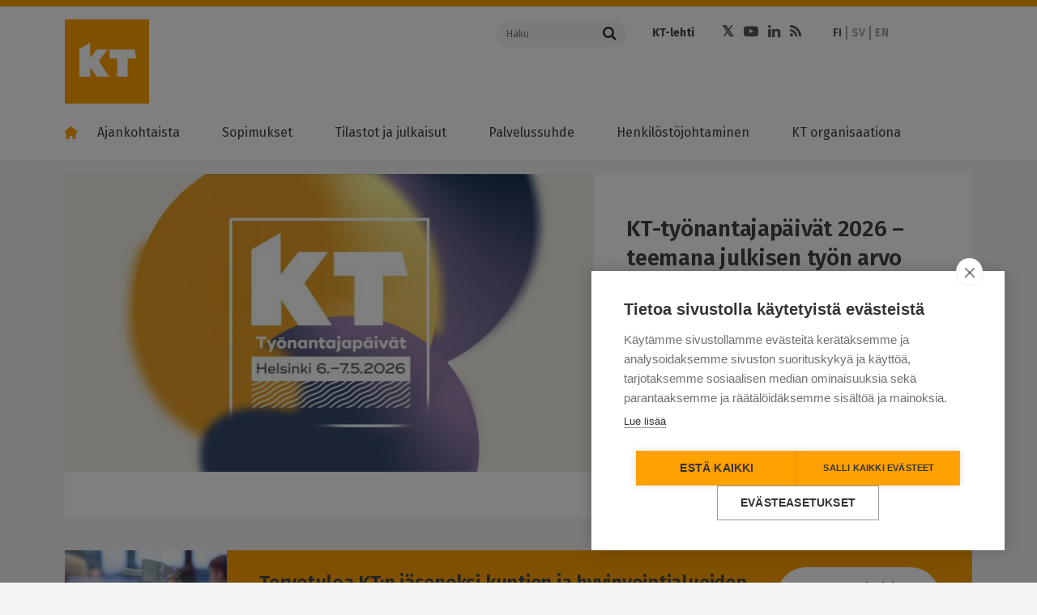

--- FILE ---
content_type: text/html; charset=UTF-8
request_url: https://www.kt.fi/?keyword=&content_type=All&start_date&end_date&field_magazine_theme_ref=All&sort_by=search_api_relevance_1&sort_order=DESC&select_term_field=&page=0
body_size: 19873
content:
<!DOCTYPE html>
<html  lang="fi" dir="ltr" prefix="content: http://purl.org/rss/1.0/modules/content/  dc: http://purl.org/dc/terms/  foaf: http://xmlns.com/foaf/0.1/  og: http://ogp.me/ns#  rdfs: http://www.w3.org/2000/01/rdf-schema#  schema: http://schema.org/  sioc: http://rdfs.org/sioc/ns#  sioct: http://rdfs.org/sioc/types#  skos: http://www.w3.org/2004/02/skos/core#  xsd: http://www.w3.org/2001/XMLSchema# ">
  <head>
    <meta charset="utf-8" />
<meta name="description" content="Kunta- ja hyvinvointialuetyönantajat KT on työmarkkinakeskusjärjestö, joka edustaa kuntia, kuntayhtymiä ja hyvinvointialueita työnantajina. KT" />
<link rel="canonical" href="https://www.kt.fi/" />
<link rel="shortlink" href="https://www.kt.fi/" />
<meta property="og:site_name" content="Kunta- ja hyvinvointialuetyönantajat KT" />
<meta property="og:type" content="website" />
<meta property="og:url" content="https://www.kt.fi/" />
<meta property="og:title" content="Kunta- ja hyvinvointialuetyönantajat KT" />
<meta property="og:description" content="Kunta- ja hyvinvointialuetyönantajat KT on työnantajakeskusjärjestö, joka edustaa kuntia ja kuntayhtymiä sekä hyvinvointialueita. KT neuvottelee työ-…" />
<meta name="dcterms.title" content="Kunta- ja hyvinvointialuetyönantajat KT" />
<meta name="dcterms.creator" content="Kuntatyönantajat" />
<meta name="twitter:description" content="Kunta- ja hyvinvointialuetyönantajat KT on työnantajakeskusjärjestö, joka edustaa kuntia ja kuntayhtymiä. KT neuvottelee työ- ja virkaehtosopimukset…" />
<meta name="twitter:site" content="@kuntatyonantaja" />
<meta name="twitter:title" content="Kunta- ja hyvinvointialuetyönantajat KT" />
<meta name="MobileOptimized" content="width" />
<meta name="HandheldFriendly" content="true" />
<meta name="viewport" content="width=device-width, initial-scale=1.0" />
<meta property="og:image" content="https://www.kt.fi/themes/custom/kt/images/logos/new/kt-og-logo.png" />
<meta name="twitter:image" content="https://www.kt.fi/themes/custom/kt/images/logos/new/kt-og-logo.png" />
<meta name="twitter:card" content="summary" />
<meta http-equiv="ImageToolbar" content="false" />
<link rel="icon" href="/themes/custom/kt_new/favicon.ico" type="image/vnd.microsoft.icon" />
<link rel="alternate" hreflang="fi" href="https://www.kt.fi/" />
<link rel="alternate" hreflang="sv" href="https://www.kt.fi/sv" />
<link rel="alternate" hreflang="en" href="https://www.kt.fi/en" />

    <title>KT | Kunta- ja hyvinvointialuetyönantajat KT</title>
    <link rel="stylesheet" media="all" href="/core/themes/stable9/css/core/components/progress.module.css?t4zlcq" />
<link rel="stylesheet" media="all" href="/core/themes/stable9/css/core/components/ajax-progress.module.css?t4zlcq" />
<link rel="stylesheet" media="all" href="/core/themes/stable9/css/system/components/align.module.css?t4zlcq" />
<link rel="stylesheet" media="all" href="/core/themes/stable9/css/system/components/fieldgroup.module.css?t4zlcq" />
<link rel="stylesheet" media="all" href="/core/themes/stable9/css/system/components/container-inline.module.css?t4zlcq" />
<link rel="stylesheet" media="all" href="/core/themes/stable9/css/system/components/clearfix.module.css?t4zlcq" />
<link rel="stylesheet" media="all" href="/core/themes/stable9/css/system/components/details.module.css?t4zlcq" />
<link rel="stylesheet" media="all" href="/core/themes/stable9/css/system/components/hidden.module.css?t4zlcq" />
<link rel="stylesheet" media="all" href="/core/themes/stable9/css/system/components/item-list.module.css?t4zlcq" />
<link rel="stylesheet" media="all" href="/core/themes/stable9/css/system/components/js.module.css?t4zlcq" />
<link rel="stylesheet" media="all" href="/core/themes/stable9/css/system/components/nowrap.module.css?t4zlcq" />
<link rel="stylesheet" media="all" href="/core/themes/stable9/css/system/components/position-container.module.css?t4zlcq" />
<link rel="stylesheet" media="all" href="/core/themes/stable9/css/system/components/reset-appearance.module.css?t4zlcq" />
<link rel="stylesheet" media="all" href="/core/themes/stable9/css/system/components/resize.module.css?t4zlcq" />
<link rel="stylesheet" media="all" href="/core/themes/stable9/css/system/components/system-status-counter.css?t4zlcq" />
<link rel="stylesheet" media="all" href="/core/themes/stable9/css/system/components/system-status-report-counters.css?t4zlcq" />
<link rel="stylesheet" media="all" href="/core/themes/stable9/css/system/components/system-status-report-general-info.css?t4zlcq" />
<link rel="stylesheet" media="all" href="/core/themes/stable9/css/system/components/tablesort.module.css?t4zlcq" />
<link rel="stylesheet" media="all" href="/modules/contrib/jquery_ui/assets/vendor/jquery.ui/themes/base/core.css?t4zlcq" />
<link rel="stylesheet" media="all" href="/modules/contrib/jquery_ui/assets/vendor/jquery.ui/themes/base/menu.css?t4zlcq" />
<link rel="stylesheet" media="all" href="/modules/contrib/jquery_ui/assets/vendor/jquery.ui/themes/base/autocomplete.css?t4zlcq" />
<link rel="stylesheet" media="all" href="/libraries/datatables/media/css/jquery.dataTables.css?t4zlcq" />
<link rel="stylesheet" media="all" href="/core/themes/stable9/css/views/views.module.css?t4zlcq" />
<link rel="stylesheet" media="all" href="/modules/contrib/eu_cookie_compliance/css/eu_cookie_compliance.bare.css?t4zlcq" />
<link rel="stylesheet" media="all" href="/modules/contrib/jquery_ui/assets/vendor/jquery.ui/themes/base/theme.css?t4zlcq" />
<link rel="stylesheet" media="all" href="/modules/contrib/paragraphs/css/paragraphs.unpublished.css?t4zlcq" />
<link rel="stylesheet" media="all" href="/themes/custom/kt_new/css/kt.css?t4zlcq" />
<link rel="stylesheet" media="all" href="//fonts.googleapis.com/css?family=Fira+Sans:300,400,500,600,700,800" />

    <script type="application/json" data-drupal-selector="drupal-settings-json">{"path":{"baseUrl":"\/","pathPrefix":"","currentPath":"node\/965","currentPathIsAdmin":false,"isFront":true,"currentLanguage":"fi","currentQuery":{"content_type":"All","end_date":"","field_magazine_theme_ref":"All","keyword":"","page":"0","select_term_field":"","sort_by":"search_api_relevance_1","sort_order":"DESC","start_date":""}},"pluralDelimiter":"\u0003","suppressDeprecationErrors":true,"gtag":{"tagId":"","consentMode":false,"otherIds":[],"events":[],"additionalConfigInfo":[]},"ajaxPageState":{"libraries":"[base64]","theme":"kt_new","theme_token":null},"ajaxTrustedUrl":[],"gtm":{"tagId":null,"settings":{"data_layer":"dataLayer","include_classes":false,"allowlist_classes":"google\nnonGooglePixels\nnonGoogleScripts\nnonGoogleIframes","blocklist_classes":"customScripts\ncustomPixels","include_environment":false,"environment_id":"","environment_token":""},"tagIds":["GTM-K6RK8XK"]},"scrollY":"400px","paging":false,"ordering":false,"info":false,"nid":"965","searchLabel":"Haku","eu_cookie_compliance":{"cookie_policy_version":"1.0.0","popup_enabled":false,"popup_agreed_enabled":false,"popup_hide_agreed":false,"popup_clicking_confirmation":false,"popup_scrolling_confirmation":false,"popup_html_info":false,"use_mobile_message":false,"mobile_popup_html_info":false,"mobile_breakpoint":768,"popup_html_agreed":false,"popup_use_bare_css":true,"popup_height":"auto","popup_width":"100%","popup_delay":500,"popup_link":"https:\/\/www.kt.fi\/kayttoehdot","popup_link_new_window":true,"popup_position":false,"fixed_top_position":true,"popup_language":"fi","store_consent":false,"better_support_for_screen_readers":false,"cookie_name":"","reload_page":false,"domain":"","domain_all_sites":false,"popup_eu_only":false,"popup_eu_only_js":false,"cookie_lifetime":100,"cookie_session":0,"set_cookie_session_zero_on_disagree":null,"disagree_do_not_show_popup":false,"method":"default","automatic_cookies_removal":false,"allowed_cookies":"","withdraw_markup":"\u003Cbutton type=\u0022button\u0022 class=\u0022eu-cookie-withdraw-tab\u0022\u003EPrivacy settings\u003C\/button\u003E\n\u003Cdiv aria-labelledby=\u0022popup-text\u0022 class=\u0022eu-cookie-withdraw-banner\u0022\u003E\n  \u003Cdiv class=\u0022popup-content info eu-cookie-compliance-content\u0022\u003E\n    \u003Cdiv id=\u0022popup-text\u0022 class=\u0022eu-cookie-compliance-message\u0022 role=\u0022document\u0022\u003E\n      \u003Ch2\u003EWe use cookies on this site to enhance your user experience\u003C\/h2\u003E\u003Cp\u003EYou have given your consent for us to set cookies.\u003C\/p\u003E\n    \u003C\/div\u003E\n    \u003Cdiv id=\u0022popup-buttons\u0022 class=\u0022eu-cookie-compliance-buttons\u0022\u003E\n      \u003Cbutton type=\u0022button\u0022 class=\u0022eu-cookie-withdraw-button \u0022\u003EWithdraw consent\u003C\/button\u003E\n    \u003C\/div\u003E\n  \u003C\/div\u003E\n\u003C\/div\u003E","withdraw_enabled":false,"reload_options":null,"reload_routes_list":null,"withdraw_button_on_info_popup":false,"cookie_categories":[],"cookie_categories_details":[],"enable_save_preferences_button":true,"cookie_value_disagreed":"0","cookie_value_agreed_show_thank_you":"1","cookie_value_agreed":"2","containing_element":null,"settings_tab_enabled":null,"olivero_primary_button_classes":"","olivero_secondary_button_classes":"","close_button_action":"close_banner","open_by_default":false,"modules_allow_popup":true,"hide_the_banner":false,"geoip_match":true,"unverified_scripts":["\/"]},"field_group":{"html_element":{"mode":"teaser_extra_large","context":"view","settings":{"classes":"","id":"","element":"div","show_label":false,"label_element":"h3","attributes":"","effect":"none","speed":"fast","show_empty_fields":false,"label_as_html":false,"label_element_classes":""}}},"user":{"uid":0,"permissionsHash":"74507783e9f49bcacded63bd7953a6da6b35a079f3f4d9971302cee259ebd220"}}</script>
<script src="/core/misc/drupalSettingsLoader.js?v=10.4.8"></script>
<script src="/modules/contrib/google_tag/js/gtag.js?t4zlcq"></script>
<script src="/modules/contrib/google_tag/js/gtm.js?t4zlcq"></script>


  </head>
  <body class="lang-fi path-frontpage node--type-landing-page">

  <a href="#main-content" class="visually-hidden focusable skip-link">
    Hyppää pääsisältöön
  </a>
  <noscript><iframe src="https://www.googletagmanager.com/ns.html?id=GTM-K6RK8XK"
                  height="0" width="0" style="display:none;visibility:hidden"></iframe></noscript>

    <div class="dialog-off-canvas-main-canvas" data-off-canvas-main-canvas>
    

<!--.page -->
<div role="document" class="page">

  <!--.l-header -->
  <header role="banner" class="l-header" aria-label="Sivuston ylätunniste">
    <div class="topbar">
      <div class="row">
                <div class="logo small-12 xlarge-5 columns">
          <a href="/" title="Kunta- ja hyvinvointialuetyönantajat KT" rel="home" tabindex="1" class="kt-logo"><span class="screen-reader-text">Kunta- ja hyvinvointialuetyönantajat KT</span></a>
          <a href="#" class="mobile-menu-toggler">
            <span class="mobile-menu-toggler-line"></span>
            <span class="mobile-menu-toggler-line"></span>
            <span class="mobile-menu-toggler-line"></span>
          </a>
          <a href="#" class="mobile-menu-toggler mobile-search-toggler">
            <i class="fa fa-search"></i>
          </a>
        </div>
                <div class="xlarge-7 columns header-actions-container simple-header-actions-container">
          <div class="row">
            <div class="search-form-container large-4 columns">
              <form action="https://www.kt.fi/search" class="search-form">
                <div class="input-group">
                  <input name="keyword" placeholder="Haku" aria-label="Haku"  class="input-group-field" type="text" />
                  <div class="input-group-button">
                    <button type="submit" class="button">
                      <i class="fa fa-search"></i>
                    </button>
                  </div>
                </div>
              </form>

            </div>
            <div class="header-links-container large-8 columns">
              <div class="row">
                                  <div class="page-header-links-container small-12 columns">
                      <div class="region region-header">
    <section id="block-kt-new-header-top-links" class="block-kt-new-header-top-links" aria-labelledby="block-kt-new-header-top-links" aria-label="block-kt-new-header-top-links">
  
  
    

  
          <div class="body field field-block-content--body field-name-body field-type-text-with-summary field-label-hidden">
    <div class="field-items">
          <div class="field-item" aria-label="Item"><ul>
	<li><a href="https://www.ktlehti.fi/" target="_blank">KT-lehti</a></li>
	
</ul></div>
      </div>
</div>

    
    
  </section>
<section id="block-kt-new-header-social-links" class="block-kt-new-header-social-links" aria-labelledby="block-kt-new-header-social-links" aria-label="block-kt-new-header-social-links">
  
  
    

  
          <div class="body field field-block-content--body field-name-body field-type-text-with-summary field-label-hidden">
    <div class="field-items">
          <div class="field-item" aria-label="Item"><ul class="social-icons"><li><a class="fa fa-twitter" href="https://x.com/KTtyonantaja" target="_blank"><span class="hide">Twitter</span></a></li><li><a class="fa fa-youtube-play" href="https://www.youtube.com/channel/UCLgRsTY9kcqoMa-_KLSPrLw" target="_blank"><span class="hide">Youtube</span></a></li><li><a class="fa fa-linkedin" href="https://www.linkedin.com/company/kunta-ja-hyvinvointialuetyonantajat-kt" target="_blank"><span class="hide">LinkedIn</span></a></li><li><a class="fa fa-rss" href="/ajankohtaista/rss"><span class="hide">RSS</span></a></li></ul></div>
      </div>
</div>

    
    
  </section>
<section class="language-switcher-language-url block-languageswitcher" id="block-languageswitcher" role="navigation" aria-labelledby="block-languageswitcher" aria-label="block-languageswitcher">
  
  
    

  
          <ul class="links"><li hreflang="fi" data-drupal-link-query="{&quot;content_type&quot;:&quot;All&quot;,&quot;end_date&quot;:&quot;&quot;,&quot;field_magazine_theme_ref&quot;:&quot;All&quot;,&quot;keyword&quot;:&quot;&quot;,&quot;page&quot;:&quot;0&quot;,&quot;select_term_field&quot;:&quot;&quot;,&quot;sort_by&quot;:&quot;search_api_relevance_1&quot;,&quot;sort_order&quot;:&quot;DESC&quot;,&quot;start_date&quot;:&quot;&quot;}" data-drupal-link-system-path="&lt;front&gt;" class="is-active" aria-current="page"><a href="/?content_type=All&amp;end_date=&amp;field_magazine_theme_ref=All&amp;keyword=&amp;page=0&amp;select_term_field=&amp;sort_by=search_api_relevance_1&amp;sort_order=DESC&amp;start_date=" class="language-link is-active" hreflang="fi" data-drupal-link-query="{&quot;content_type&quot;:&quot;All&quot;,&quot;end_date&quot;:&quot;&quot;,&quot;field_magazine_theme_ref&quot;:&quot;All&quot;,&quot;keyword&quot;:&quot;&quot;,&quot;page&quot;:&quot;0&quot;,&quot;select_term_field&quot;:&quot;&quot;,&quot;sort_by&quot;:&quot;search_api_relevance_1&quot;,&quot;sort_order&quot;:&quot;DESC&quot;,&quot;start_date&quot;:&quot;&quot;}" data-drupal-link-system-path="&lt;front&gt;">FI</a></li><li hreflang="sv" data-drupal-link-query="{&quot;content_type&quot;:&quot;All&quot;,&quot;end_date&quot;:&quot;&quot;,&quot;field_magazine_theme_ref&quot;:&quot;All&quot;,&quot;keyword&quot;:&quot;&quot;,&quot;page&quot;:&quot;0&quot;,&quot;select_term_field&quot;:&quot;&quot;,&quot;sort_by&quot;:&quot;search_api_relevance_1&quot;,&quot;sort_order&quot;:&quot;DESC&quot;,&quot;start_date&quot;:&quot;&quot;}" data-drupal-link-system-path="&lt;front&gt;"><a href="/sv?content_type=All&amp;end_date=&amp;field_magazine_theme_ref=All&amp;keyword=&amp;page=0&amp;select_term_field=&amp;sort_by=search_api_relevance_1&amp;sort_order=DESC&amp;start_date=" class="language-link is-active" hreflang="sv" data-drupal-link-query="{&quot;content_type&quot;:&quot;All&quot;,&quot;end_date&quot;:&quot;&quot;,&quot;field_magazine_theme_ref&quot;:&quot;All&quot;,&quot;keyword&quot;:&quot;&quot;,&quot;page&quot;:&quot;0&quot;,&quot;select_term_field&quot;:&quot;&quot;,&quot;sort_by&quot;:&quot;search_api_relevance_1&quot;,&quot;sort_order&quot;:&quot;DESC&quot;,&quot;start_date&quot;:&quot;&quot;}" data-drupal-link-system-path="&lt;front&gt;">SV</a></li><li hreflang="en" data-drupal-link-query="{&quot;content_type&quot;:&quot;All&quot;,&quot;end_date&quot;:&quot;&quot;,&quot;field_magazine_theme_ref&quot;:&quot;All&quot;,&quot;keyword&quot;:&quot;&quot;,&quot;page&quot;:&quot;0&quot;,&quot;select_term_field&quot;:&quot;&quot;,&quot;sort_by&quot;:&quot;search_api_relevance_1&quot;,&quot;sort_order&quot;:&quot;DESC&quot;,&quot;start_date&quot;:&quot;&quot;}" data-drupal-link-system-path="&lt;front&gt;"><a href="/en?content_type=All&amp;end_date=&amp;field_magazine_theme_ref=All&amp;keyword=&amp;page=0&amp;select_term_field=&amp;sort_by=search_api_relevance_1&amp;sort_order=DESC&amp;start_date=" class="language-link is-active" hreflang="en" data-drupal-link-query="{&quot;content_type&quot;:&quot;All&quot;,&quot;end_date&quot;:&quot;&quot;,&quot;field_magazine_theme_ref&quot;:&quot;All&quot;,&quot;keyword&quot;:&quot;&quot;,&quot;page&quot;:&quot;0&quot;,&quot;select_term_field&quot;:&quot;&quot;,&quot;sort_by&quot;:&quot;search_api_relevance_1&quot;,&quot;sort_order&quot;:&quot;DESC&quot;,&quot;start_date&quot;:&quot;&quot;}" data-drupal-link-system-path="&lt;front&gt;">EN</a></li></ul>
    
    
  </section>

  </div>

                  </div>
                              </div>
            </div>
          </div>
        </div>
      </div>
    </div>

        <!--.main-navigation -->
    <div class="main-navigation">
        <div class="region region-main-navigation">
    <nav role="navigation" aria-labelledby="block-kt-new-main-menu-fi-menu" id="block-kt-new-main-menu-fi" class="block-kt-new-main-menu-fi">
            
  <h2 class="block-title visually-hidden" id="block-kt-new-main-menu-fi-menu">Main menu FI</h2>
  

        
              <ul class="menu" id="main-menu">
        <li class="menu-item menu-item-home">
          <a class="menu-link" href="https://www.kt.fi/"><i class="home-icon"></i></a>
        </li>
                    
      <li class="menu-item menu-item--expanded first">
        <a href="/ajankohtaista" class="menu-link" data-drupal-link-system-path="node/61">Ajankohtaista</a>
                  <a class="menu-dropdown-link" title="" href=""></a>
                                        <ul class="menu-dropdown">
                    
      <li class="menu-item first">
        <a href="/ajankohtaista/sopimusneuvottelut-2025" class="menu-link" data-drupal-link-system-path="node/7551">Sopimusneuvottelut 2025</a>
                      </li>
                
      <li class="menu-item">
        <a href="/uutiset-ja-tiedotteet" target="" rel="" class="menu-link" data-drupal-link-system-path="node/1006">Uutiset ja tiedotteet</a>
                      </li>
                
      <li class="menu-item">
        <a href="/ajankohtaista/lausunnot-kannanotot" target="" rel="" class="menu-link" data-drupal-link-system-path="node/1062">Lausunnot ja kannanotot</a>
                      </li>
                
      <li class="menu-item menu-item--collapsed">
        <a href="/ajankohtaista/koulutukset-ja-tapahtumat" target="" rel="" class="menu-link" data-drupal-link-system-path="node/1063">Koulutukset ja tapahtumat</a>
                      </li>
                
      <li class="menu-item">
        <a href="/ajankohtaista/blogit" target="" rel="" class="menu-link" data-drupal-link-system-path="node/1047">Blogit</a>
                      </li>
                
      <li class="menu-item">
        <a href="/ajankohtaista/videot" class="menu-link" data-drupal-link-system-path="node/73">Videot</a>
                      </li>
                
      <li class="menu-item menu-item--collapsed last">
        <a href="/ajankohtaista/uutiskirje" target="" rel="" class="menu-link" data-drupal-link-system-path="node/1357">Uutiskirje</a>
                      </li>
        </ul>
  
              </li>
                
      <li class="menu-item menu-item--expanded">
        <a href="/sopimukset" class="menu-link" data-drupal-link-system-path="node/62">Sopimukset</a>
                  <a class="menu-dropdown-link" title="" href=""></a>
                                        <ul class="menu-dropdown">
                    
      <li class="menu-item menu-item--collapsed first">
        <a href="/sopimukset/kunta-ja-hyvinvointialan-sopimusratkaisu-2025-2028" class="menu-link" data-drupal-link-system-path="node/7776">Sopimusratkaisu 2025–2028</a>
                      </li>
                
      <li class="menu-item menu-item--collapsed">
        <a href="/sopimukset/yleiskirjeet" target="" rel="" class="menu-link" data-drupal-link-system-path="node/1049">Yleiskirjeet</a>
                      </li>
                
      <li class="menu-item menu-item--collapsed">
        <a href="/sopimukset/ytes" class="menu-link" data-drupal-link-system-path="node/7958">YTES</a>
                      </li>
                
      <li class="menu-item">
        <a href="/sopimukset/sote-yritysten-tyoehtosopimukset" class="menu-link" data-drupal-link-system-path="node/8372">Sote-yritysten työehtosopimukset</a>
                      </li>
                
      <li class="menu-item menu-item--collapsed">
        <a href="/sopimukset/otes" class="menu-link" data-drupal-link-system-path="node/7905">OTES</a>
                      </li>
                
      <li class="menu-item menu-item--collapsed">
        <a href="/sopimukset/vuokra-tes" class="menu-link" data-drupal-link-system-path="node/8064">Vuokra-TES</a>
                      </li>
                
      <li class="menu-item menu-item--collapsed">
        <a href="/sopimukset/sote" class="menu-link" data-drupal-link-system-path="node/4634">SOTE-sopimus</a>
                      </li>
                
      <li class="menu-item menu-item--collapsed">
        <a href="/sopimukset/kvtes" class="menu-link" data-drupal-link-system-path="node/171">KVTES</a>
                      </li>
                
      <li class="menu-item menu-item--collapsed">
        <a href="/sopimukset/hyvtes" class="menu-link" data-drupal-link-system-path="node/6373">HYVTES</a>
                      </li>
                
      <li class="menu-item menu-item--collapsed">
        <a href="/sopimukset/ovtes" class="menu-link" data-drupal-link-system-path="node/172">OVTES</a>
                      </li>
                
      <li class="menu-item menu-item--collapsed">
        <a href="/sopimukset/laakarit" class="menu-link" data-drupal-link-system-path="node/173">Lääkärit</a>
                      </li>
                
      <li class="menu-item menu-item--collapsed">
        <a href="/sopimukset/tekniset" target="" rel="" class="menu-link" data-drupal-link-system-path="node/174">Tekniset</a>
                      </li>
                
      <li class="menu-item menu-item--collapsed">
        <a href="/sopimukset/tuntipalkkaiset" class="menu-link" data-drupal-link-system-path="node/175">Tuntipalkkaiset</a>
                      </li>
                
      <li class="menu-item menu-item--collapsed">
        <a href="/sopimukset/muusikot" class="menu-link" data-drupal-link-system-path="node/176">Muusikot</a>
                      </li>
                
      <li class="menu-item menu-item--collapsed">
        <a href="/sopimukset/nayttelijat" class="menu-link" data-drupal-link-system-path="node/177">Näyttelijät</a>
                      </li>
                
      <li class="menu-item">
        <a href="/sopimukset/varhaiskasvatus" class="menu-link" data-drupal-link-system-path="node/5187">Varhaiskasvatus</a>
                      </li>
                
      <li class="menu-item menu-item--collapsed">
        <a href="/sopimukset/ohjeet" target="" rel="" class="menu-link" data-drupal-link-system-path="node/1048">Ohjeet</a>
                      </li>
                
      <li class="menu-item menu-item--collapsed">
        <a href="/sopimukset/ukk" target="" rel="" class="menu-link" data-drupal-link-system-path="node/1050">Usein kysyttyä </a>
                      </li>
                
      <li class="menu-item menu-item--collapsed last">
        <a href="/sopimukset/neuvottelujarjestelma" target="" rel="" class="menu-link" data-drupal-link-system-path="node/74">Neuvottelujärjestelmä</a>
                      </li>
        </ul>
  
              </li>
                
      <li class="menu-item menu-item--expanded">
        <a href="/tilastot-ja-julkaisut" class="menu-link" data-drupal-link-system-path="node/63">Tilastot ja julkaisut</a>
                  <a class="menu-dropdown-link" title="" href=""></a>
                                        <ul class="menu-dropdown">
                    
      <li class="menu-item menu-item--collapsed first">
        <a href="/tilastot-ja-julkaisut/hyvinvointialan-henkilostotilastot" class="menu-link" data-drupal-link-system-path="node/7566">Hyvinvointialan henkilöstötilastot</a>
                      </li>
                
      <li class="menu-item menu-item--collapsed">
        <a href="/tilastot-ja-julkaisut/kunta-alan-henkilostotilastot" class="menu-link" data-drupal-link-system-path="node/1122">Kunta-alan henkilöstötilastot</a>
                      </li>
                
      <li class="menu-item menu-item--collapsed">
        <a href="/tilastot-ja-julkaisut/hyvinvointialan-palkat" class="menu-link" data-drupal-link-system-path="node/7471">Hyvinvointialan palkkatilastot</a>
                      </li>
                
      <li class="menu-item menu-item--collapsed">
        <a href="/tilastot-ja-julkaisut/kunta-alan-palkkatilastot" class="menu-link" data-drupal-link-system-path="node/1175">Kunta-alan palkkatilastot</a>
                      </li>
                
      <li class="menu-item">
        <a href="/tilastot-ja-julkaisut/henkilostokulut" target="" rel="" class="menu-link" data-drupal-link-system-path="node/1639">Henkilöstökulut</a>
                      </li>
                
      <li class="menu-item menu-item--collapsed">
        <a href="/tilastot-ja-julkaisut/tiedustelut" target="" rel="" class="menu-link" data-drupal-link-system-path="node/1015">Tiedustelut</a>
                      </li>
                
      <li class="menu-item menu-item--collapsed last">
        <a href="/tilastot-ja-julkaisut/oppaat" target="" rel="" class="menu-link" data-drupal-link-system-path="node/1428">Julkaisut ja oppaat</a>
                      </li>
        </ul>
  
              </li>
                
      <li class="menu-item menu-item--expanded">
        <a href="/palvelussuhde" class="menu-link" data-drupal-link-system-path="node/64">Palvelussuhde</a>
                  <a class="menu-dropdown-link" title="" href=""></a>
                                        <ul class="menu-dropdown">
                    
      <li class="menu-item menu-item--collapsed first">
        <a href="/palvelussuhde/alkaminen" class="menu-link" data-drupal-link-system-path="node/673">Palvelussuhteen alkaminen</a>
                      </li>
                
      <li class="menu-item menu-item--collapsed">
        <a href="/palvelussuhde/tyoelaman-kaytannot" target="" rel="" class="menu-link" data-drupal-link-system-path="node/147">Työelämän käytännöt</a>
                      </li>
                
      <li class="menu-item menu-item--collapsed">
        <a href="/palvelussuhde/muutostilanteet" class="menu-link" data-drupal-link-system-path="node/674">Muutostilanteet</a>
                      </li>
                
      <li class="menu-item menu-item--collapsed">
        <a href="/palvelussuhde/paattyminen" class="menu-link" data-drupal-link-system-path="node/675">Palvelussuhteen päättyminen</a>
                      </li>
                
      <li class="menu-item menu-item--collapsed last">
        <a href="/palvelussuhde/kansainvalinen-rekrytointi" class="menu-link" data-drupal-link-system-path="node/8297">Kansainvälinen rekrytointi</a>
                      </li>
        </ul>
  
              </li>
                
      <li class="menu-item menu-item--expanded">
        <a href="/henkilostojohtaminen" class="menu-link" data-drupal-link-system-path="node/181">Henkilöstöjohtaminen</a>
                  <a class="menu-dropdown-link" title="" href=""></a>
                                        <ul class="menu-dropdown">
                    
      <li class="menu-item menu-item--collapsed first">
        <a href="/henkilostojohtaminen/esihenkilotyo" class="menu-link" data-drupal-link-system-path="node/678">Esihenkilötyö ja johtaminen</a>
                      </li>
                
      <li class="menu-item menu-item--collapsed">
        <a href="/henkilostojohtaminen/henkilostovoimavarojen-johtaminen" class="menu-link" data-drupal-link-system-path="node/677">Henkilöstövoimavarojen johtaminen</a>
                      </li>
                
      <li class="menu-item">
        <a href="/henkilostojohtaminen/vastuullinen-ja-kestava-tyonantajuus" class="menu-link" data-drupal-link-system-path="node/8407">Vastuullinen ja kestävä työnantajuus</a>
                      </li>
                
      <li class="menu-item">
        <a href="/henkilostojohtaminen/osaamisen-johtaminen" target="" rel="" class="menu-link" data-drupal-link-system-path="node/967">Osaamisen johtaminen</a>
                      </li>
                
      <li class="menu-item menu-item--collapsed">
        <a href="/henkilostojohtaminen/tyoelaman-kehittaminen" class="menu-link" data-drupal-link-system-path="node/676">Työelämän kehittäminen</a>
                      </li>
                
      <li class="menu-item menu-item--collapsed">
        <a href="/tyon-murros" class="menu-link" data-drupal-link-system-path="node/2926">Työn murros</a>
                      </li>
                
      <li class="menu-item menu-item--collapsed">
        <a href="/henkilostojohtaminen/tyosuojelu-tyohyvinvointi" class="menu-link" data-drupal-link-system-path="node/5166">Työsuojelu ja työhyvinvointi</a>
                      </li>
                
      <li class="menu-item menu-item--collapsed last">
        <a href="/henkilostojohtaminen/suositukset" target="" rel="" class="menu-link" data-drupal-link-system-path="node/1247">Suositukset</a>
                      </li>
        </ul>
  
              </li>
                
      <li class="menu-item menu-item--expanded last">
        <a href="/kt-organisaationa" class="menu-link" data-drupal-link-system-path="node/66">KT organisaationa</a>
                  <a class="menu-dropdown-link" title="" href=""></a>
                                        <ul class="menu-dropdown">
                    
      <li class="menu-item menu-item--collapsed first">
        <a href="/kt-organisaationa/yhteystiedot" class="menu-link" data-drupal-link-system-path="node/71">Yhteystiedot</a>
                      </li>
                
      <li class="menu-item menu-item--collapsed">
        <a href="/yritykset" class="menu-link" data-drupal-link-system-path="node/6133">Yrityspalvelut</a>
                      </li>
                
      <li class="menu-item menu-item--collapsed">
        <a href="/kt-organisaationa/paatoksenteko" class="menu-link" data-drupal-link-system-path="node/5149">Tehtävät ja päätöksenteko</a>
                      </li>
                
      <li class="menu-item menu-item--collapsed">
        <a href="/kt-organisaationa/talous" class="menu-link" data-drupal-link-system-path="node/5150">Talous</a>
                      </li>
                
      <li class="menu-item menu-item--collapsed">
        <a href="/kt-organisaationa/edunvalvonta" class="menu-link" data-drupal-link-system-path="node/5815">Edunvalvonta</a>
                      </li>
                
      <li class="menu-item">
        <a href="/vuosikertomus-2024" class="menu-link" data-drupal-link-system-path="node/7363">KT:n vuosikertomus</a>
                      </li>
                
      <li class="menu-item menu-item--collapsed">
        <a href="/kt-organisaationa/verkostot" class="menu-link" data-drupal-link-system-path="node/692">Verkostot</a>
                      </li>
                
      <li class="menu-item">
        <a href="/kt-organisaationa/medialle" class="menu-link" data-drupal-link-system-path="node/686">Medialle</a>
                      </li>
                
      <li class="menu-item menu-item--collapsed">
        <a href="/kt-organisaationa/asiakirjajulkisuus-tietosuoja-saavutettavuus" class="menu-link" data-drupal-link-system-path="node/4300">Asiakirjajulkisuus, tietosuoja ja saavutettavuus</a>
                      </li>
                
      <li class="menu-item menu-item--collapsed last">
        <a href="/palaute" target="" rel="" class="menu-link" data-drupal-link-system-path="node/1070">Palaute</a>
                      </li>
        </ul>
  
              </li>
        </ul>
  


  </nav>

  </div>

    </div>
    <!--/.main-navigation -->
        <div class="xlarge-7 columns header-actions-container mobile-header-actions-container">

        <div class="search-form-container large-4 columns">
          <form action="https://www.kt.fi/search" class="search-form">
            <div class="input-group">
              <input name="keyword" placeholder="Haku" aria-label="Haku"  class="input-group-field" type="text" />
              <div class="input-group-button">
                <button type="submit" class="button">
                  <i class="fa fa-search"></i>
                </button>
              </div>
            </div>
          </form>

        </div>
        <div class="header-links-container large-8 columns">
          <div class="row">
                          <div class="page-header-links-container">
                  <div class="region region-header">
    <section id="block-kt-new-header-top-links" class="block-kt-new-header-top-links" aria-labelledby="block-kt-new-header-top-links" aria-label="block-kt-new-header-top-links">
  
  
    

  
          <div class="body field field-block-content--body field-name-body field-type-text-with-summary field-label-hidden">
    <div class="field-items">
          <div class="field-item" aria-label="Item"><ul>
	<li><a href="https://www.ktlehti.fi/" target="_blank">KT-lehti</a></li>
	
</ul></div>
      </div>
</div>

    
    
  </section>
<section id="block-kt-new-header-social-links" class="block-kt-new-header-social-links" aria-labelledby="block-kt-new-header-social-links" aria-label="block-kt-new-header-social-links">
  
  
    

  
          <div class="body field field-block-content--body field-name-body field-type-text-with-summary field-label-hidden">
    <div class="field-items">
          <div class="field-item" aria-label="Item"><ul class="social-icons"><li><a class="fa fa-twitter" href="https://x.com/KTtyonantaja" target="_blank"><span class="hide">Twitter</span></a></li><li><a class="fa fa-youtube-play" href="https://www.youtube.com/channel/UCLgRsTY9kcqoMa-_KLSPrLw" target="_blank"><span class="hide">Youtube</span></a></li><li><a class="fa fa-linkedin" href="https://www.linkedin.com/company/kunta-ja-hyvinvointialuetyonantajat-kt" target="_blank"><span class="hide">LinkedIn</span></a></li><li><a class="fa fa-rss" href="/ajankohtaista/rss"><span class="hide">RSS</span></a></li></ul></div>
      </div>
</div>

    
    
  </section>
<section class="language-switcher-language-url block-languageswitcher" id="block-languageswitcher" role="navigation" aria-labelledby="block-languageswitcher" aria-label="block-languageswitcher">
  
  
    

  
          <ul class="links"><li hreflang="fi" data-drupal-link-query="{&quot;content_type&quot;:&quot;All&quot;,&quot;end_date&quot;:&quot;&quot;,&quot;field_magazine_theme_ref&quot;:&quot;All&quot;,&quot;keyword&quot;:&quot;&quot;,&quot;page&quot;:&quot;0&quot;,&quot;select_term_field&quot;:&quot;&quot;,&quot;sort_by&quot;:&quot;search_api_relevance_1&quot;,&quot;sort_order&quot;:&quot;DESC&quot;,&quot;start_date&quot;:&quot;&quot;}" data-drupal-link-system-path="&lt;front&gt;" class="is-active" aria-current="page"><a href="/?content_type=All&amp;end_date=&amp;field_magazine_theme_ref=All&amp;keyword=&amp;page=0&amp;select_term_field=&amp;sort_by=search_api_relevance_1&amp;sort_order=DESC&amp;start_date=" class="language-link is-active" hreflang="fi" data-drupal-link-query="{&quot;content_type&quot;:&quot;All&quot;,&quot;end_date&quot;:&quot;&quot;,&quot;field_magazine_theme_ref&quot;:&quot;All&quot;,&quot;keyword&quot;:&quot;&quot;,&quot;page&quot;:&quot;0&quot;,&quot;select_term_field&quot;:&quot;&quot;,&quot;sort_by&quot;:&quot;search_api_relevance_1&quot;,&quot;sort_order&quot;:&quot;DESC&quot;,&quot;start_date&quot;:&quot;&quot;}" data-drupal-link-system-path="&lt;front&gt;">FI</a></li><li hreflang="sv" data-drupal-link-query="{&quot;content_type&quot;:&quot;All&quot;,&quot;end_date&quot;:&quot;&quot;,&quot;field_magazine_theme_ref&quot;:&quot;All&quot;,&quot;keyword&quot;:&quot;&quot;,&quot;page&quot;:&quot;0&quot;,&quot;select_term_field&quot;:&quot;&quot;,&quot;sort_by&quot;:&quot;search_api_relevance_1&quot;,&quot;sort_order&quot;:&quot;DESC&quot;,&quot;start_date&quot;:&quot;&quot;}" data-drupal-link-system-path="&lt;front&gt;"><a href="/sv?content_type=All&amp;end_date=&amp;field_magazine_theme_ref=All&amp;keyword=&amp;page=0&amp;select_term_field=&amp;sort_by=search_api_relevance_1&amp;sort_order=DESC&amp;start_date=" class="language-link is-active" hreflang="sv" data-drupal-link-query="{&quot;content_type&quot;:&quot;All&quot;,&quot;end_date&quot;:&quot;&quot;,&quot;field_magazine_theme_ref&quot;:&quot;All&quot;,&quot;keyword&quot;:&quot;&quot;,&quot;page&quot;:&quot;0&quot;,&quot;select_term_field&quot;:&quot;&quot;,&quot;sort_by&quot;:&quot;search_api_relevance_1&quot;,&quot;sort_order&quot;:&quot;DESC&quot;,&quot;start_date&quot;:&quot;&quot;}" data-drupal-link-system-path="&lt;front&gt;">SV</a></li><li hreflang="en" data-drupal-link-query="{&quot;content_type&quot;:&quot;All&quot;,&quot;end_date&quot;:&quot;&quot;,&quot;field_magazine_theme_ref&quot;:&quot;All&quot;,&quot;keyword&quot;:&quot;&quot;,&quot;page&quot;:&quot;0&quot;,&quot;select_term_field&quot;:&quot;&quot;,&quot;sort_by&quot;:&quot;search_api_relevance_1&quot;,&quot;sort_order&quot;:&quot;DESC&quot;,&quot;start_date&quot;:&quot;&quot;}" data-drupal-link-system-path="&lt;front&gt;"><a href="/en?content_type=All&amp;end_date=&amp;field_magazine_theme_ref=All&amp;keyword=&amp;page=0&amp;select_term_field=&amp;sort_by=search_api_relevance_1&amp;sort_order=DESC&amp;start_date=" class="language-link is-active" hreflang="en" data-drupal-link-query="{&quot;content_type&quot;:&quot;All&quot;,&quot;end_date&quot;:&quot;&quot;,&quot;field_magazine_theme_ref&quot;:&quot;All&quot;,&quot;keyword&quot;:&quot;&quot;,&quot;page&quot;:&quot;0&quot;,&quot;select_term_field&quot;:&quot;&quot;,&quot;sort_by&quot;:&quot;search_api_relevance_1&quot;,&quot;sort_order&quot;:&quot;DESC&quot;,&quot;start_date&quot;:&quot;&quot;}" data-drupal-link-system-path="&lt;front&gt;">EN</a></li></ul>
    
    
  </section>

  </div>

              </div>
                      </div>
        </div>

    </div>
  </header>
  <!--/.l-header -->

    <!--.l-breadcrumbs -->
  <div class="l-breadcrumbs-area row">
          <div class="breadcrumbs">
            <div class="region region-breadcrumbs">
    <section class="views-element-container block-views-block-kicker-stripe-block-1" id="block-views-block-kicker-stripe-block-1" aria-labelledby="block-views-block-kicker-stripe-block-1" aria-label="block-views-block-kicker-stripe-block-1">
  
  
    

  
          <div><div class="view view-kicker-stripe view-id-kicker_stripe view-display-id-block_1 js-view-dom-id-f76bc8cc22bf75f60a979b94e192ed134c7b0771d586deda3a8d30ad79194b3b">
  
    
      
  
          </div>
</div>

    
    
  </section>

  </div>

      </div>
      </div>
  <!--/.l-breadcrumbs -->
  
  

  

  

  <!--.l-main -->
  <div id="page-wrapper" class="l-main">

    <a id="main-content"></a>


    <!--.page-top -->
    <div class="page-top">
      <div class="row columns">
        
      </div>
    </div>
    <!--/.page-top -->


    <!--.page-content -->
    <div class="page-content">

              <main id="main" class="landing-page" role="main">
          <section aria-label="main">
              <div class="region region-content">
    <section id="block-kt-new-page-title" class="block-kt-new-page-title" aria-labelledby="block-kt-new-page-title" aria-label="block-kt-new-page-title">
  
  
    

  
          


    
    
  </section>
<section id="block-kt-new-content" class="block-kt-new-content" aria-labelledby="block-kt-new-content" aria-label="block-kt-new-content">
  
  
    

  
          <article id="node-965"  about="/kunta-ja-hyvinvointialuetyonantajat-kt" class="node node-landing_page view-mode-full">
    <section class="node-content" aria-labelledby="node-965">
    <div class="field field-node--field-landing-page-content field-name-field-landing-page-content field-type-entity-reference-revisions field-label-hidden">
    <div class="field-items">
          <div class="field-item" aria-label="Item">

  <div class="paragraph paragraph--type--promo-liftups paragraph--view-mode--default">
          <div class="grid-item">
    




<article id="node-8541"  about="/node/8541" class="node node-promo_liftup view-mode-default">

  <div class="row large-collapse">

        <div class="large-7 columns media-element">
                  <div class="media-element-inner" data-interchange="[https://www.kt.fi/sites/default/files/styles/rectangular_small/public/media/image/KT_Tyonantajapaivat_2026_somebanneri_vaaka.jpg?itok=0duJ7_ms, small], [https://www.kt.fi/sites/default/files/styles/promobox_large/public/media/image/KT_Tyonantajapaivat_2026_somebanneri_vaaka.jpg?itok=tQ-J0ftO, large]"></div>
    </div>
    

    <div class="large-5 columns content-inner-container ">
      <div class="content-inner">
                <h4><span>KT-työnantajapäivät 2026 – teemana julkisen työn arvo</span>
</h4>
        <div class="body field field-node--body field-name-body field-type-text-with-summary field-label-hidden">
    <div class="field-items">
          <div class="field-item" aria-label="Item"><p>Mikä on laadukkaiden julkisten palvelujen arvo koko suomalaiselle yhteiskunnalle? Miten palvelut tuotetaan, kuka työtä tekee ja paljonko ne saavat maksaa? KT-työnantajapäivät kokoa kunta- ja hyvinvointialan työnantajien edustajat <strong>Helsinkiin 6.–7.5.2026</strong> keskustelemaan muun muassa siitä, mikä arvo on julkisella työllä.</p></div>
      </div>
</div>
<div class="field field-node--field-links field-name-field-links field-type-link field-label-hidden">
    <div class="field-items">
          <div class="field-item" aria-label="Item"><a href="https://www.kt.fi/kt-tyonantajapaivat">Tutustu ohjelmaan ja ilmoittaudu</a></div>
      </div>
</div>

      </div>
    </div>
  </div>

</article>


  </div>
      </div>
</div>
          <div class="field-item" aria-label="Item">  <div class="paragraph paragraph--type--kicker-stripe-large paragraph--view-mode--default">
          <div class="field field-paragraph--field-kicker-stripe-large-conten field-name-field-kicker-stripe-large-conten field-type-entity-reference field-label-hidden">
    <div class="field-items">
          <div class="field-item" aria-label="Item">
<article id="node-6140"  about="/node/6140" class="node node-kicker_stripe_large view-mode-default">
        <div class="kicker-stripe-large">
            <div class="kicker-stripe-large__media">
                <div class="field field-node--field-main-media field-name-field-main-media field-type-entity-reference field-label-hidden">
    <div class="field-items">
          <div class="field-item" aria-label="Item"><article class="media media-image media--view-mode-rectangular-small">
      <div class="image field field-media--field-image field-name-field-image field-type-image field-label-hidden">
    <div class="field-items">
          <div class="field-item" aria-label="Item">  <img loading="lazy" src="/sites/default/files/styles/rectangular_small/public/media/image/22354722-open-glass-door-with-keys-web.jpg?itok=RfarD42M" width="288" height="162" alt="" typeof="foaf:Image" />


</div>
      </div>
</div>

  </article>
</div>
      </div>
</div>

            </div>
            <div class="kicker-stripe-large__content">
                <div class="field field-node--field-text-content field-name-field-text-content field-type-string-long field-label-hidden">
    <div class="field-items">
          <div class="field-item" aria-label="Item">Tervetuloa KT:n jäseneksi kuntien ja hyvinvointialueiden omistamat yritykset<br />
</div>
      </div>
</div>
<div class="field field-node--field-kicker-stripe-link field-name-field-kicker-stripe-link field-type-link field-label-hidden">
    <div class="field-items">
          <div class="field-item" aria-label="Item"><a href="/yritykset">Lue KT:n palveluista yrityksille</a></div>
      </div>
</div>

            </div>
        </div>
</article></div>
      </div>
</div>

      </div>
</div>
          <div class="field-item" aria-label="Item">  <div class="paragraph paragraph--type--kicker-stripe-large paragraph--view-mode--default">
          
      </div>
</div>
          <div class="field-item" aria-label="Item">

    
    
    



  
  
  
<div class="paragraph paragraph--type--section-two-columns paragraph--view-mode--default section-width-wide column-style-23-13 no-margin">
  <div class="section-wrapper">
    <div class="section-content">
      <div class="section-column section-column_1">
    



  <div class="paragraph paragraph--type--column-two paragraph--view-mode--default">
          <div class="field field-paragraph--field-column-content-2 field-name-field-column-content-2 field-type-entity-reference-revisions field-label-hidden">
    <div class="field-items">
          <div class="field-item" aria-label="Item">
    

  
          


  <div class="paragraph paragraph--type--automated-liftup paragraph--view-mode--default thematic-liftup-extra-large">
                <div class="views-element-container"><div class="view view-thematic-liftup view-id-thematic_liftup view-display-id-thematic_liftup_extra_large js-view-dom-id-1e08c7be9514e02768facee63ef1aa717206157a15ca9aeada9315686a1fe123">
  
    
      
      <div class="view-content">
          <div class="views-row">



<article id="node-8606"  about="/uutiset-ja-tiedotteet/2025/irtisanomiseen-riittaa-jatkossa-asiallinen-syy" class="node node-news_article view-mode-teaser_extra_large">

  <a href="/uutiset-ja-tiedotteet/2025/irtisanomiseen-riittaa-jatkossa-asiallinen-syy" rel="bookmark" class="teaser-link">
    <div class="row">

              <div class="columns media-container">
            <div class="image field field-media--field-image field-name-field-image field-type-image field-label-hidden">
    <div class="field-items">
          <div class="field-item" aria-label="Item">  <img loading="lazy" src="/sites/default/files/media/image/pykalan-merkit.jpg" width="1600" height="900" alt="" typeof="foaf:Image" />

</div>
      </div>
</div>

        </div>
      
      <div class="columns medium-12 extra-large__container">

                  <div class="meta">
                          <div class="meta-category">
                <div class="field field-node--field-content-source field-name-field-content-source field-type-entity-reference field-label-hidden">
    <div class="field-items">
          <div class="field-item" aria-label="Item">Uutinen</div>
      </div>
</div>

              </div>
            
                          <div class="meta-date">

                                  <div class="field field-node--field-release-date field-name-field-release-date field-type-datetime field-label-hidden">
    <div class="field-items">
          <div class="field-item" aria-label="Item"><time datetime="2025-12-19T07:36:07Z">19.12.2025</time>
</div>
      </div>
</div>

                
              </div>
            
          </div>
        

        
        <h3 class="node-title">
          <span>Irtisanomiseen riittää jatkossa asiallinen syy</span>

        </h3>
        

        <div class="field field-node--field-short-description field-name-field-short-description field-type-text-long field-label-hidden">
    <div class="field-items">
          <div class="field-item" aria-label="Item"><p>Irtisanomisperusteisiin tulee muutoksia tammikuussa. Henkilöperusteiseen irtisanomiseen riittää jatkossa asiallinen syy. Työsopimuslaista poistuu vaatimus asiallisesta ja painavasta syystä.</p></div>
      </div>
</div>



      </div>

    </div>
  </a>
</article>
</div>
    <div class="views-row">



<article id="node-8604"  about="/uutiset-ja-tiedotteet/2025/hyvinvointialueiden-palkkaus-uudistuu" class="node node-press_release view-mode-teaser_extra_large">

  <a href="/uutiset-ja-tiedotteet/2025/hyvinvointialueiden-palkkaus-uudistuu" rel="bookmark" class="teaser-link">
    <div class="row">

              <div class="columns media-container">
            <div class="image field field-media--field-image field-name-field-image field-type-image field-label-hidden">
    <div class="field-items">
          <div class="field-item" aria-label="Item">  <img loading="lazy" src="/sites/default/files/media/image/Verkkosivu-Tiedote-Hyvinvointialueiden%20palkkaus.jpg" width="1200" height="675" alt="Kuvassa hoitaja työntää sairaalasänkyä sairaalan käytävällä. Hänellä on selkä kameraan päin." typeof="foaf:Image" />

</div>
      </div>
</div>

        </div>
      
      <div class="columns medium-12 extra-large__container">

                  <div class="meta">
                          <div class="meta-category">
                <div class="field field-node--field-content-source field-name-field-content-source field-type-entity-reference field-label-hidden">
    <div class="field-items">
          <div class="field-item" aria-label="Item">Tiedote</div>
      </div>
</div>

              </div>
            
                          <div class="meta-date">

                                  <div class="field field-node--field-release-date field-name-field-release-date field-type-datetime field-label-hidden">
    <div class="field-items">
          <div class="field-item" aria-label="Item"><time datetime="2025-12-18T08:00:00Z">18.12.2025</time>
</div>
      </div>
</div>

                
              </div>
            
          </div>
        

        
        <h3 class="node-title">
          <span>Hyvinvointialueiden palkkaus uudistuu – muutos koskee noin 200 000:ta palkansaajaa</span>

        </h3>
        

        <div class="field field-node--field-short-description field-name-field-short-description field-type-text-long field-label-hidden">
    <div class="field-items">
          <div class="field-item" aria-label="Item"><p>Uudet palkkausjärjestelmät tulevat käyttöön hyvinvointialueiden kahdessa suurimmassa työ- ja virkaehtosopimuksessa. Uudistuksen toimeenpanoon käytetään aiemmin sovittuja palkkaeriä.</p></div>
      </div>
</div>



      </div>

    </div>
  </a>
</article>
</div>
    <div class="views-row">



<article id="node-8579"  about="/uutiset-ja-tiedotteet/2025/kt-lehti-ilmestynyt-teemana-talous-0" class="node node-news_article view-mode-teaser_extra_large">

  <a href="/uutiset-ja-tiedotteet/2025/kt-lehti-ilmestynyt-teemana-talous-0" rel="bookmark" class="teaser-link">
    <div class="row">

              <div class="columns media-container">
            <div class="image field field-media--field-image field-name-field-image field-type-image field-label-hidden">
    <div class="field-items">
          <div class="field-item" aria-label="Item">  <img loading="lazy" src="/sites/default/files/media/image/ilmestymiskuva%20numero%206-25.jpg" width="755" height="425" alt="KT-lehti 6/2025. " typeof="foaf:Image" />

</div>
      </div>
</div>

        </div>
      
      <div class="columns medium-12 extra-large__container">

                  <div class="meta">
                          <div class="meta-category">
                <div class="field field-node--field-content-source field-name-field-content-source field-type-entity-reference field-label-hidden">
    <div class="field-items">
          <div class="field-item" aria-label="Item">Uutinen</div>
      </div>
</div>

              </div>
            
                          <div class="meta-date">

                                  <div class="field field-node--field-release-date field-name-field-release-date field-type-datetime field-label-hidden">
    <div class="field-items">
          <div class="field-item" aria-label="Item"><time datetime="2025-12-12T12:58:09Z">12.12.2025</time>
</div>
      </div>
</div>

                
              </div>
            
          </div>
        

        
        <h3 class="node-title">
          <span>KT-lehti on ilmestynyt – teemana talous</span>

        </h3>
        

        <div class="field field-node--field-short-description field-name-field-short-description field-type-text-long field-label-hidden">
    <div class="field-items">
          <div class="field-item" aria-label="Item"><p>Kerromme tuoreessa lehdessä esimerkkejä tiukasta taloustilanteesta. Lapin hyvinvointialuejohtaja Jari Jokela kertoo, millaista on olla arviointimenettelyssä. Laukaan konsernipalvelujohtaja Maarit Kaija kertoo kunnan yt-menettelyn syistä ja seurauksista.&nbsp;</p></div>
      </div>
</div>



      </div>

    </div>
  </a>
</article>
</div>
    <div class="views-row">



<article id="node-8585"  about="/uutiset-ja-tiedotteet/2025/hyvinvointialueiden-palvelujen-laatu-ja-yhdenvertaisuus-ovat-parantuneet" class="node node-news_article view-mode-teaser_extra_large">

  <a href="/uutiset-ja-tiedotteet/2025/hyvinvointialueiden-palvelujen-laatu-ja-yhdenvertaisuus-ovat-parantuneet" rel="bookmark" class="teaser-link">
    <div class="row">

              <div class="columns media-container">
            <div class="image field field-media--field-image field-name-field-image field-type-image field-label-hidden">
    <div class="field-items">
          <div class="field-item" aria-label="Item">  <img loading="lazy" src="/sites/default/files/media/image/valinnanvapaus.jpg" width="1600" height="900" alt="Valinnanvapaus sote- ja maakuntauudistuksessa" typeof="foaf:Image" />

</div>
      </div>
</div>

        </div>
      
      <div class="columns medium-12 extra-large__container">

                  <div class="meta">
                          <div class="meta-category">
                <div class="field field-node--field-content-source field-name-field-content-source field-type-entity-reference field-label-hidden">
    <div class="field-items">
          <div class="field-item" aria-label="Item">Uutinen</div>
      </div>
</div>

              </div>
            
                          <div class="meta-date">

                                  <div class="field field-node--field-release-date field-name-field-release-date field-type-datetime field-label-hidden">
    <div class="field-items">
          <div class="field-item" aria-label="Item"><time datetime="2025-12-10T12:35:23Z">10.12.2025</time>
</div>
      </div>
</div>

                
              </div>
            
          </div>
        

        
        <h3 class="node-title">
          <span>Hyvinvointialueiden palvelujen laatu ja yhdenvertaisuus ovat parantuneet </span>

        </h3>
        

        <div class="field field-node--field-short-description field-name-field-short-description field-type-text-long field-label-hidden">
    <div class="field-items">
          <div class="field-item" aria-label="Item"><p>Valtioneuvoston väliraportti ehdottaa hyvinvointialueiden karsimista 6–11:een. Asiantuntijaryhmä esittää useita muitakin toimia hyvinvointialueiden kehittämiseksi.</p></div>
      </div>
</div>



      </div>

    </div>
  </a>
</article>
</div>

    </div>
  
          </div>
</div>
<div class="field field-paragraph--field-auto-liftup-link field-name-field-auto-liftup-link field-type-link field-label-hidden">
    <div class="field-items">
          <div class="field-item" aria-label="Item"><a href="/ajankohtaista/uutiset-ja-tiedotteet">Kaikki uutiset ja tiedotteet</a></div>
      </div>
</div>

      </div>
</div>
      </div>
</div>

      </div>

  </div><div class="section-column section-column_2">
    



  <div class="paragraph paragraph--type--column-two paragraph--view-mode--default">
          <div class="field field-paragraph--field-column-content-2 field-name-field-column-content-2 field-type-entity-reference-revisions field-label-hidden">
    <div class="field-items">
          <div class="field-item" aria-label="Item">  <div class="paragraph paragraph--type--simple-text paragraph--view-mode--default">
          <h2 class="simple-paragraph-title"><div class="field field-paragraph--field-simple-title field-name-field-simple-title field-type-string field-label-hidden">
    <div class="field-items">
          <div class="field-item" aria-label="Item">Oikopolkuja suosituimpiin sisältöihin</div>
      </div>
</div>
</h2>
      <div class="field field-paragraph--field-simple-text field-name-field-simple-text field-type-text-long field-label-hidden">
    <div class="field-items">
          <div class="field-item" aria-label="Item"><ul class="quick-links"><li><a class="icon icon-book" href="/sopimukset/yleiskirjeet">Yleiskirjeet</a></li><li><a class="icon icon-book" href="/yritykset/jasenkirjeet">Jäsenkirjeet</a></li><li><a class="icon icon-id-card" href="/kt-organisaationa/yhteystiedot">Yhteystiedot</a></li><li><a class="icon icon-shopping-cart" href="/tilastot-ja-julkaisut/oppaat" target="_blank">Julkaisut</a></li><li><a class="icon icon-rss" href="https://uutiskirje.kt.fi/" target="_blank">Tilaa KT-uutiskirje</a></li></ul></div>
      </div>
</div>

      </div>
</div>
          <div class="field-item" aria-label="Item">
    

  
    


  <div class="paragraph paragraph--type--automated-liftup paragraph--view-mode--default thematic-liftup-list">
                  <h3 class="thematic-liftup-heading"><div class="field field-paragraph--field-auto-liftup-title field-name-field-auto-liftup-title field-type-string field-label-hidden">
    <div class="field-items">
          <div class="field-item" aria-label="Item">Uusimmat yleiskirjeet</div>
      </div>
</div>
</h3>
            <div class="views-element-container"><div class="view view-thematic-liftup view-id-thematic_liftup view-display-id-thematic_liftup_list js-view-dom-id-45d73322befee9689fa9c425e226492e2a7c35e4484caf9b437484c6c69ab29a">
  
    
      
      <div class="view-content">
          <div class="views-row"><article id="node-8605"  about="/yleiskirjeet/2025/37/vuoden-2025-yleiskirjeluettelo" class="node node-general_letter view-mode-list_item">

      <div class="meta">

                    <div class="meta-category">
          <div class="field field-node--field-content-source field-name-field-content-source field-type-entity-reference field-label-hidden">
    <div class="field-items">
          <div class="field-item" aria-label="Item">Yleiskirje</div>
      </div>
</div>
<div class="field field-node--field-general-letter-number field-name-field-general-letter-number field-type-string field-label-hidden">
    <div class="field-items">
          <div class="field-item" aria-label="Item">37/2025</div>
      </div>
</div>

        </div>
            
                    <div class="meta-date">

                      <div class="field field-node--field-release-date field-name-field-release-date field-type-datetime field-label-hidden">
    <div class="field-items">
          <div class="field-item" aria-label="Item"><time datetime="2025-12-19T13:26:52Z">19.12.2025</time>
</div>
      </div>
</div>

          
        </div>
            
    </div>
  

  
      <h4 class="node-title">
      <a href="/yleiskirjeet/2025/37/vuoden-2025-yleiskirjeluettelo" rel="bookmark"><span>Vuoden 2025 yleiskirjeluettelo</span>
</a>
    </h4>
    


</article>
</div>
    <div class="views-row"><article id="node-8601"  about="/yleiskirjeet/2025/36/perusterveydenhuollon-hammaslaakarien-toimenpideluettelon-muutokset-1.1.2026" class="node node-general_letter view-mode-list_item">

      <div class="meta">

                    <div class="meta-category">
          <div class="field field-node--field-content-source field-name-field-content-source field-type-entity-reference field-label-hidden">
    <div class="field-items">
          <div class="field-item" aria-label="Item">Yleiskirje</div>
      </div>
</div>
<div class="field field-node--field-general-letter-number field-name-field-general-letter-number field-type-string field-label-hidden">
    <div class="field-items">
          <div class="field-item" aria-label="Item">36/2025</div>
      </div>
</div>

        </div>
            
                    <div class="meta-date">

                      <div class="field field-node--field-release-date field-name-field-release-date field-type-datetime field-label-hidden">
    <div class="field-items">
          <div class="field-item" aria-label="Item"><time datetime="2025-12-16T07:00:18Z">16.12.2025</time>
</div>
      </div>
</div>

          
        </div>
            
    </div>
  

  
      <h4 class="node-title">
      <a href="/yleiskirjeet/2025/36/perusterveydenhuollon-hammaslaakarien-toimenpideluettelon-muutokset-1.1.2026" rel="bookmark"><span>Perusterveydenhuollon hammaslääkärien toimenpideluettelon muutokset 1.1.2026</span>
</a>
    </h4>
    


</article>
</div>
    <div class="views-row"><article id="node-8600"  about="/yleiskirjeet/2025/35/ruokailukustannusten-korvausmaarasta-ammattiyhdistyskoulutuksessa" class="node node-general_letter view-mode-list_item">

      <div class="meta">

                    <div class="meta-category">
          <div class="field field-node--field-content-source field-name-field-content-source field-type-entity-reference field-label-hidden">
    <div class="field-items">
          <div class="field-item" aria-label="Item">Yleiskirje</div>
      </div>
</div>
<div class="field field-node--field-general-letter-number field-name-field-general-letter-number field-type-string field-label-hidden">
    <div class="field-items">
          <div class="field-item" aria-label="Item">35/2025</div>
      </div>
</div>

        </div>
            
                    <div class="meta-date">

                      <div class="field field-node--field-release-date field-name-field-release-date field-type-datetime field-label-hidden">
    <div class="field-items">
          <div class="field-item" aria-label="Item"><time datetime="2025-12-15T10:39:26Z">15.12.2025</time>
</div>
      </div>
</div>

          
        </div>
            
    </div>
  

  
      <h4 class="node-title">
      <a href="/yleiskirjeet/2025/35/ruokailukustannusten-korvausmaarasta-ammattiyhdistyskoulutuksessa" rel="bookmark"><span>Ruokailukustannusten korvausmäärästä ammattiyhdistyskoulutuksessa</span>
</a>
    </h4>
    


</article>
</div>

    </div>
  
          </div>
</div>
<div class="field field-paragraph--field-auto-liftup-link field-name-field-auto-liftup-link field-type-link field-label-hidden">
    <div class="field-items">
          <div class="field-item" aria-label="Item"><a href="/sopimukset/yleiskirjeet">Kaikki yleiskirjeet</a></div>
      </div>
</div>

      </div>
</div>
          <div class="field-item" aria-label="Item">
    

  
    


  <div class="paragraph paragraph--type--automated-liftup paragraph--view-mode--default thematic-liftup-list">
                  <h3 class="thematic-liftup-heading"><div class="field field-paragraph--field-auto-liftup-title field-name-field-auto-liftup-title field-type-string field-label-hidden">
    <div class="field-items">
          <div class="field-item" aria-label="Item">Uusimmat jäsenkirjeet</div>
      </div>
</div>
</h3>
            <div class="views-element-container"><div class="view view-thematic-liftup view-id-thematic_liftup view-display-id-thematic_liftup_list js-view-dom-id-fa898be0446da69f17c9aa080002760083c64c1fde16f8a1471062ecabd14c26">
  
    
      
      <div class="view-content">
          <div class="views-row"><article id="node-8582"  about="/yritykset/jasenkirjeet/2025/11/tyoehtosopimus-ryhmahenkivakuutusta-vastaavasta-taloudellisesta-edusta-vuosille-2026-2027" class="node node-membership_letter view-mode-list_item">

      <div class="meta">

                    <div class="meta-category">
          <div class="field field-node--field-content-source field-name-field-content-source field-type-entity-reference field-label-hidden">
    <div class="field-items">
          <div class="field-item" aria-label="Item">Jäsenkirje</div>
      </div>
</div>
<div class="field field-node--field-general-letter-number field-name-field-general-letter-number field-type-string field-label-hidden">
    <div class="field-items">
          <div class="field-item" aria-label="Item">11/2025</div>
      </div>
</div>

        </div>
            
                    <div class="meta-date">

                      <div class="field field-node--field-release-date field-name-field-release-date field-type-datetime field-label-hidden">
    <div class="field-items">
          <div class="field-item" aria-label="Item"><time datetime="2025-12-12T09:00:54Z">12.12.2025</time>
</div>
      </div>
</div>

          
        </div>
            
    </div>
  

  
      <h4 class="node-title">
      <a href="/yritykset/jasenkirjeet/2025/11/tyoehtosopimus-ryhmahenkivakuutusta-vastaavasta-taloudellisesta-edusta-vuosille-2026-2027" rel="bookmark"><span>Työehtosopimus ryhmähenkivakuutusta vastaavasta taloudellisesta edusta vuosille 2026–2027</span>
</a>
    </h4>
    


</article>
</div>
    <div class="views-row"><article id="node-8581"  about="/yritykset/jasenkirjeet/2025/10/vuoden-2026-hyvaksytyt-ammattiyhdistyskoulutukset-ja-ruokailukustannusten-korvausmaara-ammattiyhdistyskoulutuksessa" class="node node-membership_letter view-mode-list_item">

      <div class="meta">

                    <div class="meta-category">
          <div class="field field-node--field-content-source field-name-field-content-source field-type-entity-reference field-label-hidden">
    <div class="field-items">
          <div class="field-item" aria-label="Item">Jäsenkirje</div>
      </div>
</div>
<div class="field field-node--field-general-letter-number field-name-field-general-letter-number field-type-string field-label-hidden">
    <div class="field-items">
          <div class="field-item" aria-label="Item">10/2025</div>
      </div>
</div>

        </div>
            
                    <div class="meta-date">

                      <div class="field field-node--field-release-date field-name-field-release-date field-type-datetime field-label-hidden">
    <div class="field-items">
          <div class="field-item" aria-label="Item"><time datetime="2025-12-09T06:58:02Z">9.12.2025</time>
</div>
      </div>
</div>

          
        </div>
            
    </div>
  

  
      <h4 class="node-title">
      <a href="/yritykset/jasenkirjeet/2025/10/vuoden-2026-hyvaksytyt-ammattiyhdistyskoulutukset-ja-ruokailukustannusten-korvausmaara-ammattiyhdistyskoulutuksessa" rel="bookmark"><span>Vuoden 2026 hyväksytyt ammattiyhdistyskoulutukset ja ruokailukustannusten korvausmäärä ammattiyhdistyskoulutuksessa</span>
</a>
    </h4>
    


</article>
</div>
    <div class="views-row"><article id="node-8574"  about="/yritykset/jasenkirjeet/2025/9/matkakustannusten-korvaukset-vuokra-tesin-piirissa-1.1.2026-lukien" class="node node-membership_letter view-mode-list_item">

      <div class="meta">

                    <div class="meta-category">
          <div class="field field-node--field-content-source field-name-field-content-source field-type-entity-reference field-label-hidden">
    <div class="field-items">
          <div class="field-item" aria-label="Item">Jäsenkirje</div>
      </div>
</div>
<div class="field field-node--field-general-letter-number field-name-field-general-letter-number field-type-string field-label-hidden">
    <div class="field-items">
          <div class="field-item" aria-label="Item">9/2025</div>
      </div>
</div>

        </div>
            
                    <div class="meta-date">

                      <div class="field field-node--field-release-date field-name-field-release-date field-type-datetime field-label-hidden">
    <div class="field-items">
          <div class="field-item" aria-label="Item"><time datetime="2025-12-05T12:47:58Z">5.12.2025</time>
</div>
      </div>
</div>

          
        </div>
            
    </div>
  

  
      <h4 class="node-title">
      <a href="/yritykset/jasenkirjeet/2025/9/matkakustannusten-korvaukset-vuokra-tesin-piirissa-1.1.2026-lukien" rel="bookmark"><span>Matkakustannusten korvaukset Vuokra-TESin piirissä 1.1.2026 lukien</span>
</a>
    </h4>
    


</article>
</div>

    </div>
  
          </div>
</div>
<div class="field field-paragraph--field-auto-liftup-link field-name-field-auto-liftup-link field-type-link field-label-hidden">
    <div class="field-items">
          <div class="field-item" aria-label="Item"><a href="/yritykset/jasenkirjeet">Kaikki jäsenkirjeet</a></div>
      </div>
</div>

      </div>
</div>
          <div class="field-item" aria-label="Item">
    

  
    


  <div class="paragraph paragraph--type--automated-liftup paragraph--view-mode--default thematic-liftup-list">
                  <h3 class="thematic-liftup-heading"><div class="field field-paragraph--field-auto-liftup-title field-name-field-auto-liftup-title field-type-string field-label-hidden">
    <div class="field-items">
          <div class="field-item" aria-label="Item">Koulutukset ja tapahtumat</div>
      </div>
</div>
</h3>
            <div class="views-element-container"><div class="view view-thematic-liftup view-id-thematic_liftup view-display-id-thematic_liftup_list js-view-dom-id-7394b4ba9571c11712e516bbdd51cb7d271f97b5ded798ba7129dbc1942e3163">
  
    
      
      <div class="view-content">
          <div class="views-row"><article id="node-8593"  about="/tapahtumat/2025/jatkuvan-oppimisen-verkosto-ktn-tekoalykyselyn-tulokset" class="node node-event view-mode-list_item">

      <div class="meta">

                    <div class="meta-category">
          <div class="field field-node--field-event-type-ref field-name-field-event-type-ref field-type-entity-reference field-label-hidden">
    <div class="field-items">
          <div class="field-item" aria-label="Item">Tapahtuma</div>
      </div>
</div>

        </div>
            
                    <div class="meta-date">

          
                          <div class="field field-node--field-start-time field-name-field-start-time field-type-datetime field-label-hidden">
    <div class="field-items">
          <div class="field-item" aria-label="Item"><time datetime="2026-03-04T12:00:00Z">4.3.2026</time>
</div>
      </div>
</div>

            
                          <div class="date-separator">-</div>
              <div class="field field-node--field-end-time field-name-field-end-time field-type-datetime field-label-hidden">
    <div class="field-items">
          <div class="field-item" aria-label="Item"><time datetime="2026-03-04T14:00:00Z">4.3.2026</time>
</div>
      </div>
</div>

            
          
        </div>
            
    </div>
  

  
      <h4 class="node-title">
      <a href="/tapahtumat/2025/jatkuvan-oppimisen-verkosto-ktn-tekoalykyselyn-tulokset" rel="bookmark"><span>Jatkuvan oppimisen verkosto: KT:n tekoälykyselyn tulokset</span>
</a>
    </h4>
    


</article>
</div>
    <div class="views-row"><article id="node-8592"  about="/tapahtumat/2025/jatkuvan-oppimisen-verkosto-osaamisen-ennakointi-ja-megatrendit" class="node node-event view-mode-list_item">

      <div class="meta">

                    <div class="meta-category">
          <div class="field field-node--field-event-type-ref field-name-field-event-type-ref field-type-entity-reference field-label-hidden">
    <div class="field-items">
          <div class="field-item" aria-label="Item">Tapahtuma</div>
      </div>
</div>

        </div>
            
                    <div class="meta-date">

          
                          <div class="field field-node--field-start-time field-name-field-start-time field-type-datetime field-label-hidden">
    <div class="field-items">
          <div class="field-item" aria-label="Item"><time datetime="2026-02-11T12:00:00Z">11.2.2026</time>
</div>
      </div>
</div>

            
                          <div class="date-separator">-</div>
              <div class="field field-node--field-end-time field-name-field-end-time field-type-datetime field-label-hidden">
    <div class="field-items">
          <div class="field-item" aria-label="Item"><time datetime="2026-02-11T14:00:00Z">11.2.2026</time>
</div>
      </div>
</div>

            
          
        </div>
            
    </div>
  

  
      <h4 class="node-title">
      <a href="/tapahtumat/2025/jatkuvan-oppimisen-verkosto-osaamisen-ennakointi-ja-megatrendit" rel="bookmark"><span>Jatkuvan oppimisen verkosto: Osaamisen ennakointi ja megatrendit</span>
</a>
    </h4>
    


</article>
</div>
    <div class="views-row"><article id="node-8603"  about="/tapahtumat/2025/ktn-infotilaisuus-lyhyt-katsaus-sote-sopimuksen-ja-hyvtesin-tasopalkkajarjestelmiin" class="node node-event view-mode-list_item">

      <div class="meta">

                    <div class="meta-category">
          <div class="field field-node--field-event-type-ref field-name-field-event-type-ref field-type-entity-reference field-label-hidden">
    <div class="field-items">
          <div class="field-item" aria-label="Item">Tapahtuma</div>
      </div>
</div>

        </div>
            
                    <div class="meta-date">

          
                          <div class="field field-node--field-start-time field-name-field-start-time field-type-datetime field-label-hidden">
    <div class="field-items">
          <div class="field-item" aria-label="Item"><time datetime="2026-01-16T07:00:00Z">16.1.2026</time>
</div>
      </div>
</div>

            
                          <div class="date-separator">-</div>
              <div class="field field-node--field-end-time field-name-field-end-time field-type-datetime field-label-hidden">
    <div class="field-items">
          <div class="field-item" aria-label="Item"><time datetime="2026-01-16T09:00:00Z">16.1.2026</time>
</div>
      </div>
</div>

            
          
        </div>
            
    </div>
  

  
      <h4 class="node-title">
      <a href="/tapahtumat/2025/ktn-infotilaisuus-lyhyt-katsaus-sote-sopimuksen-ja-hyvtesin-tasopalkkajarjestelmiin" rel="bookmark"><span>KT:n infotilaisuus: Lyhyt katsaus SOTE-sopimuksen ja HYVTESin tasopalkkajärjestelmiin</span>
</a>
    </h4>
    


</article>
</div>
    <div class="views-row"><article id="node-8591"  about="/tapahtumat/2025/hr-verkosto-tekoaly-hr-toiminnan-tukena" class="node node-event view-mode-list_item">

      <div class="meta">

                    <div class="meta-category">
          <div class="field field-node--field-event-type-ref field-name-field-event-type-ref field-type-entity-reference field-label-hidden">
    <div class="field-items">
          <div class="field-item" aria-label="Item">Tapahtuma</div>
      </div>
</div>

        </div>
            
                    <div class="meta-date">

          
                          <div class="field field-node--field-start-time field-name-field-start-time field-type-datetime field-label-hidden">
    <div class="field-items">
          <div class="field-item" aria-label="Item"><time datetime="2026-03-12T07:00:00Z">12.3.2026</time>
</div>
      </div>
</div>

            
                          <div class="date-separator">-</div>
              <div class="field field-node--field-end-time field-name-field-end-time field-type-datetime field-label-hidden">
    <div class="field-items">
          <div class="field-item" aria-label="Item"><time datetime="2026-03-12T09:00:00Z">12.3.2026</time>
</div>
      </div>
</div>

            
          
        </div>
            
    </div>
  

  
      <h4 class="node-title">
      <a href="/tapahtumat/2025/hr-verkosto-tekoaly-hr-toiminnan-tukena" rel="bookmark"><span>HR-verkosto: Tekoäly HR-toiminnan tukena</span>
</a>
    </h4>
    


</article>
</div>

    </div>
  
          </div>
</div>
<div class="field field-paragraph--field-auto-liftup-link field-name-field-auto-liftup-link field-type-link field-label-hidden">
    <div class="field-items">
          <div class="field-item" aria-label="Item"><a href="/ajankohtaista/koulutukset-ja-tapahtumat">Kaikki koulutukset</a></div>
      </div>
</div>

      </div>
</div>
          <div class="field-item" aria-label="Item">
    

  
    


  <div class="paragraph paragraph--type--automated-liftup paragraph--view-mode--default thematic-liftup-list">
                  <h3 class="thematic-liftup-heading"><div class="field field-paragraph--field-auto-liftup-title field-name-field-auto-liftup-title field-type-string field-label-hidden">
    <div class="field-items">
          <div class="field-item" aria-label="Item">Uusimmat lausunnot</div>
      </div>
</div>
</h3>
            <div class="views-element-container"><div class="view view-thematic-liftup view-id-thematic_liftup view-display-id-thematic_liftup_list js-view-dom-id-7c0e069af598eca8f054676187ad8ef3354bfd7ea06342eb9cbe46b8e87f000d">
  
    
      
      <div class="view-content">
          <div class="views-row"><article id="node-8561"  about="/lausunnot/2025/yhteisotalouden-ja-yhteiskunnallisen-yrittajyyden-strategia-2025-2029" class="node node-opinion view-mode-list_item">

      <div class="meta">

                    <div class="meta-category">
          <div class="field field-node--field-content-source field-name-field-content-source field-type-entity-reference field-label-hidden">
    <div class="field-items">
          <div class="field-item" aria-label="Item">Lausunto</div>
      </div>
</div>
<div class="field field-node--field-diary-number field-name-field-diary-number field-type-string field-label-hidden">
    <div class="field-items">
          <div class="field-item" aria-label="Item">360/04.01.00/2025</div>
      </div>
</div>

        </div>
            
                    <div class="meta-date">

                      <div class="field field-node--field-release-date field-name-field-release-date field-type-datetime field-label-hidden">
    <div class="field-items">
          <div class="field-item" aria-label="Item"><time datetime="2025-11-26T11:52:41Z">26.11.2025</time>
</div>
      </div>
</div>

          
        </div>
            
    </div>
  

  
      <h4 class="node-title">
      <a href="/lausunnot/2025/yhteisotalouden-ja-yhteiskunnallisen-yrittajyyden-strategia-2025-2029" rel="bookmark"><span>Yhteisötalouden ja yhteiskunnallisen yrittäjyyden strategia 2025–2029</span>
</a>
    </h4>
    


</article>
</div>
    <div class="views-row"><article id="node-8551"  about="/lausunnot/2025/valtionavustus-tyottomien-nuorten-tyollistamiseen" class="node node-opinion view-mode-list_item">

      <div class="meta">

                    <div class="meta-category">
          <div class="field field-node--field-content-source field-name-field-content-source field-type-entity-reference field-label-hidden">
    <div class="field-items">
          <div class="field-item" aria-label="Item">Lausunto</div>
      </div>
</div>
<div class="field field-node--field-diary-number field-name-field-diary-number field-type-string field-label-hidden">
    <div class="field-items">
          <div class="field-item" aria-label="Item">380/04.01.00/2025</div>
      </div>
</div>

        </div>
            
                    <div class="meta-date">

                      <div class="field field-node--field-release-date field-name-field-release-date field-type-datetime field-label-hidden">
    <div class="field-items">
          <div class="field-item" aria-label="Item"><time datetime="2025-11-23T06:33:08Z">23.11.2025</time>
</div>
      </div>
</div>

          
        </div>
            
    </div>
  

  
      <h4 class="node-title">
      <a href="/lausunnot/2025/valtionavustus-tyottomien-nuorten-tyollistamiseen" rel="bookmark"><span>Valtioneuvoston asetus valtionavustuksesta työvoimaviranomaiselle työttömien nuorten työllistämiseen</span>
</a>
    </h4>
    


</article>
</div>
    <div class="views-row"><article id="node-8571"  about="/lausunnot/2025/lausunto-hallituksen-esitykseksi-eduskunnalle-laiksi-kuntouttavasta-tyotoiminnasta-0" class="node node-opinion view-mode-list_item">

      <div class="meta">

                    <div class="meta-category">
          <div class="field field-node--field-content-source field-name-field-content-source field-type-entity-reference field-label-hidden">
    <div class="field-items">
          <div class="field-item" aria-label="Item">Lausunto</div>
      </div>
</div>
<div class="field field-node--field-diary-number field-name-field-diary-number field-type-string field-label-hidden">
    <div class="field-items">
          <div class="field-item" aria-label="Item">323/04.01.00/2025</div>
      </div>
</div>

        </div>
            
                    <div class="meta-date">

                      <div class="field field-node--field-release-date field-name-field-release-date field-type-datetime field-label-hidden">
    <div class="field-items">
          <div class="field-item" aria-label="Item"><time datetime="2025-11-06T09:48:15Z">6.11.2025</time>
</div>
      </div>
</div>

          
        </div>
            
    </div>
  

  
      <h4 class="node-title">
      <a href="/lausunnot/2025/lausunto-hallituksen-esitykseksi-eduskunnalle-laiksi-kuntouttavasta-tyotoiminnasta-0" rel="bookmark"><span>Lausunto hallituksen esitykseksi eduskunnalle laiksi kuntouttavasta työtoiminnasta annetun lain muuttamisesta</span>
</a>
    </h4>
    


</article>
</div>

    </div>
  
          </div>
</div>
<div class="field field-paragraph--field-auto-liftup-link field-name-field-auto-liftup-link field-type-link field-label-hidden">
    <div class="field-items">
          <div class="field-item" aria-label="Item"><a href="/ajankohtaista/lausunnot-kannanotot">Kaikki lausunnot</a></div>
      </div>
</div>

      </div>
</div>
      </div>
</div>

      </div>

  </div>
    </div>
  </div>
</div>

</div>
          <div class="field-item" aria-label="Item">

    
    
    



  
  
  
<div class="paragraph paragraph--type--section-two-columns paragraph--view-mode--default section-width-wide column-style-13-23 desktop-reverse">
  <div class="section-wrapper">
    <div class="section-content">
      <div class="section-column section-column_1">
    
    

  
  <div class="paragraph paragraph--type--column-two paragraph--view-mode--default mobile-light-blue heading-padding">
          
      </div>

  </div>
    </div>
  </div>
</div>

</div>
          <div class="field-item" aria-label="Item">

    




  


<div class="paragraph paragraph--type--section paragraph--view-mode--default section-width-wide">
  <div class="section-wrapper">
    <div class="section-content">
      <div class="section-column section-column_1">
    



  <div class="paragraph paragraph--type--column paragraph--view-mode--default">
          <div class="field field-paragraph--field-column-content field-name-field-column-content field-type-entity-reference-revisions field-label-hidden">
    <div class="field-items">
          <div class="field-item" aria-label="Item">
    

  
    


  <div class="paragraph paragraph--type--automated-liftup paragraph--view-mode--default">
                  <h3 class="thematic-liftup-heading"><div class="field field-paragraph--field-auto-liftup-title field-name-field-auto-liftup-title field-type-string field-label-hidden">
    <div class="field-items">
          <div class="field-item" aria-label="Item">Usein kysytyt kysymykset ja ohjeet</div>
      </div>
</div>
</h3>
            <div class="views-element-container"><div class="view view-thematic-liftup view-id-thematic_liftup view-display-id-thematic_liftup_grid js-view-dom-id-5e4a7929f89db05e5ab579d98f2ff90a07597e45758cf2e463cf7403cb2cfd95">
  
    
      
      <div class="view-content">
          <div class="views-row"><article id="node-8608"  about="/ohjeet/nayttelijat/pienkirje-4-22-2025-luottamushenkilo-ja-edustajapaivat" class="node node-instruction view-mode-grid">

      <div class="meta">

      <div class="meta-category">
                
          ohje
          näyttelijät

                                          <span class="meta-date">

                          19.12.2025
            
          </span>
                      </div>


    </div>
  

  
      <h4 class="node-title">
      <a href="/ohjeet/nayttelijat/pienkirje-4-22-2025-luottamushenkilo-ja-edustajapaivat" rel="bookmark"><span>Luottamushenkilö- ja -edustajapäivät 8.–9.2.2026</span>
</a>
    </h4>
    


</article>
</div>
    <div class="views-row"><article id="node-8602"  about="/sopimukset/ohjeet/tuntipalkkaiset/arkipyhaviikkojen-tyoaikaj%C3%A4rjestelyt-2026" class="node node-instruction view-mode-grid">

      <div class="meta">

      <div class="meta-category">
                
          ohje
          ttes

                                          <span class="meta-date">

                          16.12.2025
            
          </span>
                      </div>


    </div>
  

  
      <h4 class="node-title">
      <a href="/sopimukset/ohjeet/tuntipalkkaiset/arkipyhaviikkojen-tyoaikaj%C3%A4rjestelyt-2026" rel="bookmark"><span>Tuntipalkkaisten arkipyhäviikkojen työaikajärjestelyt vuonna 2026</span>
</a>
    </h4>
    


</article>
</div>
    <div class="views-row"><article id="node-8598"  about="/sopimukset/ohjeet/ytes/tilapainen-hoitovapaa-ikaraja" class="node node-instruction view-mode-grid">

      <div class="meta">

      <div class="meta-category">
                
          ohje
          ytes
          otes

                                          <span class="meta-date">

                          12.12.2025
            
          </span>
                      </div>


    </div>
  

  
      <h4 class="node-title">
      <a href="/sopimukset/ohjeet/ytes/tilapainen-hoitovapaa-ikaraja" rel="bookmark"><span>Tilapäisen hoitovapaan ikäraja nousee YTESin ja OTESin piirissä 1.1.2026 alkaen</span>
</a>
    </h4>
    


</article>
</div>
    <div class="views-row"><article id="node-6408"  about="/sopimukset/ukk/kvtes/lapsen-kotona-tyoskenteleva-perhepaivahoitaja-palkkaryhma" class="node node-faq view-mode-grid">

      <div class="meta">

      <div class="meta-category">
                
          ukk
          kvtes

                                          <span class="meta-date">

                          27.11.2025
            
          </span>
                      </div>


    </div>
  

  
      <h4 class="node-title">
      <a href="/sopimukset/ukk/kvtes/lapsen-kotona-tyoskenteleva-perhepaivahoitaja-palkkaryhma" rel="bookmark">  Mihin palkkaryhmään kuuluu lapsen kotona työskentelevä perhepäivähoitaja ja kolmiperhepäivähoitaja?
</a>
    </h4>
    


</article>
</div>
    <div class="views-row"><article id="node-6141"  about="/sopimukset/ukk/ovtes/palkkaryhma-paivakodin-johtaja-apulais-varajohtaja" class="node node-faq view-mode-grid">

      <div class="meta">

      <div class="meta-category">
                
          ukk
          ovtes

                                          <span class="meta-date">

                          19.11.2025
            
          </span>
                      </div>


    </div>
  

  
      <h4 class="node-title">
      <a href="/sopimukset/ukk/ovtes/palkkaryhma-paivakodin-johtaja-apulais-varajohtaja" rel="bookmark">  Mitä palkkaryhmää käytetään päiväkodin johtajan, apulaisjohtajan ja varajohtajan tehtäviin?
</a>
    </h4>
    


</article>
</div>
    <div class="views-row"><article id="node-6142"  about="/sopimukset/ukk/ovtes/palkkaryhma-varhaiskasvatuksen-kerhotoiminnan-henkilosto" class="node node-faq view-mode-grid">

      <div class="meta">

      <div class="meta-category">
                
          ukk
          kvtes
          ovtes

                                          <span class="meta-date">

                          19.11.2025
            
          </span>
                      </div>


    </div>
  

  
      <h4 class="node-title">
      <a href="/sopimukset/ukk/ovtes/palkkaryhma-varhaiskasvatuksen-kerhotoiminnan-henkilosto" rel="bookmark">  Mitä työehtosopimusta, työehtoja ja palkkaryhmää käytetään varhaiskasvatuksen kerhotoiminnan henkilöstöön?
</a>
    </h4>
    


</article>
</div>

    </div>
  
          </div>
</div>
<div class="field field-paragraph--field-auto-liftup-link field-name-field-auto-liftup-link field-type-link field-label-hidden">
    <div class="field-items">
          <div class="field-item" aria-label="Item"><a href="/sopimukset/ukk">Kaikki usein kysytyt</a></div>
          <div class="field-item" aria-label="Item"><a href="/sopimukset/ohjeet">Kaikki ohjeet</a></div>
      </div>
</div>

      </div>
</div>
      </div>
</div>

      </div>

  </div>
    </div>
  </div>
</div>

</div>
          <div class="field-item" aria-label="Item">

    




  


<div class="paragraph paragraph--type--section paragraph--view-mode--default section-width-wide">
  <div class="section-wrapper">
    <div class="section-content">
      <div class="section-column section-column_1">
    



  <div class="paragraph paragraph--type--column paragraph--view-mode--default">
          <div class="field field-paragraph--field-column-content field-name-field-column-content field-type-entity-reference-revisions field-label-hidden">
    <div class="field-items">
          <div class="field-item" aria-label="Item">
    

  
          


  <div class="paragraph paragraph--type--automated-liftup paragraph--view-mode--default">
                  <h2 class="thematic-liftup-heading"><div class="field field-paragraph--field-auto-liftup-title field-name-field-auto-liftup-title field-type-string field-label-hidden">
    <div class="field-items">
          <div class="field-item" aria-label="Item">KT-lehti</div>
      </div>
</div>
</h2>
            <div class="views-element-container"><div class="view view-magazine-articles view-id-magazine_articles view-display-id-magazine_articles_card_square js-view-dom-id-b1cebd361d0f16adf4b5f1851e3cb45f57e9bef764b2d6151b22289446550a26">
  
    
      
      <div class="view-content">
          <div class="views-row">
<article id="node-8589"  about="https://www.ktlehti.fi/2025/6/mukava-tyoyhteiso-jaa-nuoren-mieleen" class="node node-magazine_article view-mode-card_square">
  <a href="https://www.ktlehti.fi/2025/6/mukava-tyoyhteiso-jaa-nuoren-mieleen" rel="bookmark" class="card-link">
    <div class="card-image" style="background-image: url(https://www.kt.fi/sites/default/files/styles/rectangular_small/public/media/image/KT_kes%C3%A4ty%C3%B6_2025_02-nettikoko%20%281%29.jpg?itok=YKAw2TnF);">
    </div>
  </a>
<div class="card-content">

            <div class="meta">

                                        <div class="meta-category">
                    <div class="field field-node--field-magazine-theme-ref field-name-field-magazine-theme-ref field-type-entity-reference field-label-hidden">
    <div class="field-items">
          <div class="field-item" aria-label="Item">Tilastot</div>
      </div>
</div>

                </div>
                        
                                        <div class="meta-date">
                    <div class="release-number field"><span>6</span></div><span>/</span><div class="field field-node--field-release-date field-name-field-release-date field-type-datetime field-label-hidden"><div class="field-items"><div class="field-item" aria-label="Item"><time datetime="2025-12-19T09:47:45Z">2025</time></div></div></div>                </div>
                        
        </div>
    
    <a href="https://www.ktlehti.fi/2025/6/mukava-tyoyhteiso-jaa-nuoren-mieleen" rel="bookmark" class="card-link">
        <div class="title">
            <h3 class="node-title">
                <span>Mukava työyhteisö jäi nuorille mieleen kunta- ja hyvinvointialan kesätöistä</span>

            </h3>
        </div>
    </a>

</div>

</article>
</div>
    <div class="views-row">
<article id="node-8580"  about="https://www.ktlehti.fi/2025/6/yt-neuvotteluissa-korostuu-esihenkilon-rooli" class="node node-magazine_article view-mode-card_square">
  <a href="https://www.ktlehti.fi/2025/6/yt-neuvotteluissa-korostuu-esihenkilon-rooli" rel="bookmark" class="card-link">
    <div class="card-image" style="background-image: url(https://www.kt.fi/sites/default/files/styles/rectangular_small/public/media/image/jaana_nasanen_blogi.jpg?itok=cHEJbd0A);">
    </div>
  </a>
<div class="card-content">

            <div class="meta">

                                        <div class="meta-category">
                    <div class="field field-node--field-magazine-theme-ref field-name-field-magazine-theme-ref field-type-entity-reference field-label-hidden">
    <div class="field-items">
          <div class="field-item" aria-label="Item">Asian päällä</div>
      </div>
</div>

                </div>
                        
                                        <div class="meta-date">
                    <div class="release-number field"><span>6</span></div><span>/</span><div class="field field-node--field-release-date field-name-field-release-date field-type-datetime field-label-hidden"><div class="field-items"><div class="field-item" aria-label="Item"><time datetime="2025-12-12T13:24:47Z">2025</time></div></div></div>                </div>
                        
        </div>
    
    <a href="https://www.ktlehti.fi/2025/6/yt-neuvotteluissa-korostuu-esihenkilon-rooli" rel="bookmark" class="card-link">
        <div class="title">
            <h3 class="node-title">
                <span>KT:n Jaana Näsänen: &quot;Kannattaa miettiä, miten yt-prosesseista saa mahdollisimman inhimilliset.&quot;</span>

            </h3>
        </div>
    </a>

</div>

</article>
</div>
    <div class="views-row">
<article id="node-8577"  about="https://www.ktlehti.fi/2025/6/uutta-vuotta-kohti" class="node node-magazine_article view-mode-card_square">
  <a href="https://www.ktlehti.fi/2025/6/uutta-vuotta-kohti" rel="bookmark" class="card-link">
    <div class="card-image" style="background-image: url(https://www.kt.fi/sites/default/files/styles/rectangular_small/public/media/image/Itkonen-5406-vaaka.jpg?itok=Z7NbTTeq);">
    </div>
  </a>
<div class="card-content">

            <div class="meta">

                                        <div class="meta-category">
                    <div class="field field-node--field-magazine-theme-ref field-name-field-magazine-theme-ref field-type-entity-reference field-label-hidden">
    <div class="field-items">
          <div class="field-item" aria-label="Item">Pääkirjoitus</div>
      </div>
</div>

                </div>
                        
                                        <div class="meta-date">
                    <div class="release-number field"><span>6</span></div><span>/</span><div class="field field-node--field-release-date field-name-field-release-date field-type-datetime field-label-hidden"><div class="field-items"><div class="field-item" aria-label="Item"><time datetime="2025-12-12T12:13:13Z">2025</time></div></div></div>                </div>
                        
        </div>
    
    <a href="https://www.ktlehti.fi/2025/6/uutta-vuotta-kohti" rel="bookmark" class="card-link">
        <div class="title">
            <h3 class="node-title">
                <span>Suomen talous mataa kituliaana – toivomme parempaa uutta vuotta!</span>

            </h3>
        </div>
    </a>

</div>

</article>
</div>
    <div class="views-row">
<article id="node-8575"  about="https://www.ktlehti.fi/2025/6/kunta-valtionrahoituksen-puristuksessa" class="node node-magazine_article view-mode-card_square">
  <a href="https://www.ktlehti.fi/2025/6/kunta-valtionrahoituksen-puristuksessa" rel="bookmark" class="card-link">
    <div class="card-image" style="background-image: url(https://www.kt.fi/sites/default/files/styles/rectangular_small/public/media/image/Maarit_Kaija_VALMIS_45-nettikoko.jpg?itok=L_1Z5z98);">
    </div>
  </a>
<div class="card-content">

            <div class="meta">

                                        <div class="meta-category">
                    <div class="field field-node--field-magazine-theme-ref field-name-field-magazine-theme-ref field-type-entity-reference field-label-hidden">
    <div class="field-items">
          <div class="field-item" aria-label="Item">Kuntacaset</div>
      </div>
</div>

                </div>
                        
                                        <div class="meta-date">
                    <div class="release-number field"><span>6</span></div><span>/</span><div class="field field-node--field-release-date field-name-field-release-date field-type-datetime field-label-hidden"><div class="field-items"><div class="field-item" aria-label="Item"><time datetime="2025-12-12T11:23:27Z">2025</time></div></div></div>                </div>
                        
        </div>
    
    <a href="https://www.ktlehti.fi/2025/6/kunta-valtionrahoituksen-puristuksessa" rel="bookmark" class="card-link">
        <div class="title">
            <h3 class="node-title">
                <span>Miksi Laukaa joutui valtionrahoituksen puristukseen?</span>

            </h3>
        </div>
    </a>

</div>

</article>
</div>

    </div>
  
          </div>
</div>
<div class="field field-paragraph--field-auto-liftup-link field-name-field-auto-liftup-link field-type-link field-label-hidden">
    <div class="field-items">
          <div class="field-item" aria-label="Item"><a href="https://ktlehti.fi" target="_blank">Lue KT-lehteä</a></div>
      </div>
</div>

      </div>
</div>
      </div>
</div>

      </div>

  </div>
    </div>
  </div>
</div>

</div>
          <div class="field-item" aria-label="Item">

  <div class="paragraph paragraph--type--promo-liftups paragraph--view-mode--default">
          <div class="grid-item">
    




<article id="node-6796"  about="/node/6796" class="node node-promo_liftup view-mode-default">

  <div class="row large-collapse">

        <div class="large-7 columns media-element">
                  <div class="media-element-inner" data-interchange="[https://www.kt.fi/sites/default/files/styles/rectangular_small/public/media/image/tekojen-tori-tarkeissa-toissa.png?itok=jjQ0vV8r, small], [https://www.kt.fi/sites/default/files/styles/promobox_large/public/media/image/tekojen-tori-tarkeissa-toissa.png?itok=hP1ofnTv, large]"></div>
    </div>
    

    <div class="large-5 columns content-inner-container ">
      <div class="content-inner">
                <h4><span>Kehitä, kerro ja innostu!</span>
</h4>
        <div class="body field field-node--body field-name-body field-type-text-with-summary field-label-hidden">
    <div class="field-items">
          <div class="field-item" aria-label="Item"><p>KT:n ja pääsopijajärjestöjen Tärkeissä töissä -sivustolta löydät tukea työelämän kehittämiseen.</p>

<p>Tutustu Tekojen torilla yli 1 000 kehittämistekoon kunta- ja hyvinvointialoilta ja jaa omat oivalluksesi.</p>
</div>
      </div>
</div>
<div class="field field-node--field-links field-name-field-links field-type-link field-label-hidden">
    <div class="field-items">
          <div class="field-item" aria-label="Item"><a href="https://tarkeissatoissa.fi/" target="_blank">Tärkeissä töissä -sivusto</a></div>
          <div class="field-item" aria-label="Item"><a href="https://tarkeissatoissa.fi/tekojentori" target="_blank">Siirry Tekojen torille</a></div>
      </div>
</div>

      </div>
    </div>
  </div>

</article>


  </div>
      </div>
</div>
          <div class="field-item" aria-label="Item">

    




  


<div class="paragraph paragraph--type--section paragraph--view-mode--default section-width-wide">
  <div class="section-wrapper">
    <div class="section-content">
      <div class="section-column section-column_1">
    



  <div class="paragraph paragraph--type--column paragraph--view-mode--default">
          <div class="field field-paragraph--field-column-content field-name-field-column-content field-type-entity-reference-revisions field-label-hidden">
    <div class="field-items">
          <div class="field-item" aria-label="Item">
    

  
          


  <div class="paragraph paragraph--type--automated-liftup paragraph--view-mode--default">
                  <h2 class="thematic-liftup-heading"><div class="field field-paragraph--field-auto-liftup-title field-name-field-auto-liftup-title field-type-string field-label-hidden">
    <div class="field-items">
          <div class="field-item" aria-label="Item">Näkökulmat ja mielipiteet</div>
      </div>
</div>
</h2>
            <div class="views-element-container"><div class="view view-thematic-liftup view-id-thematic_liftup view-display-id-thematic_liftup_card_medium js-view-dom-id-500a4ae138ee97d790919fcb87adf79b7774874cbb25b9fbff1be5c603281b1e">
  
    
      
      <div class="view-content">
          <div class="views-row">
<article id="node-8583"  about="/blogi/2025/yhtenainen-kansallinen-kielikoulutusmalli-parantaa-sosiaali-ja-terveysalan-tyovoiman" class="node node-blog view-mode-thematic_liftup_card_medium">
  <div class="card__media-container">
    <div class="card__media-container__cover-image">
                                <img src="/sites/default/files/styles/card_medium_cover/public/media/image/opiskelu-opiskelijat-luokassa.jpg?itok=WJjk2_eY" width="362" height="202" alt="" loading="lazy" typeof="foaf:Image" />


                  </div>
    <div class="card__media-container__profile-image">

              <img src="/sites/default/files/styles/thumbnail/public/media/image/assi-puistolahti-bloggaaja.jpg?itok=uGyRx3E8" alt="" typeof="foaf:Image" />

          </div>
  </div>

    <div class="card__content-container">
              <div class="field field-node--field-release-date field-name-field-release-date field-type-datetime field-label-hidden">
    <div class="field-items">
          <div class="field-item" aria-label="Item"><time datetime="2025-12-10T08:28:32Z">10.12.2025</time>
</div>
      </div>
</div>

      
              <div class="field field-node--blogger-name field-name-blogger-name field-type-string field-label-hidden">
    <div class="field-items">
          <div class="field-item" aria-label="Item"><p>Assi Puistolahti</p>
</div>
      </div>
</div>

      
      <div class="title">
        
        <a href="/blogi/2025/yhtenainen-kansallinen-kielikoulutusmalli-parantaa-sosiaali-ja-terveysalan-tyovoiman" rel="bookmark" class="card-link">
          <h1 class="node-title">
            <span>Yhtenäinen kansallinen kielikoulutusmalli parantaa sosiaali- ja terveysalan työvoiman saatavuutta</span>

          </h1>
          
        </a>
      </div>
    </div>
</article>
</div>
    <div class="views-row">
<article id="node-8549"  about="/blogi/2025/mista-tekoalyosaamisessa-kysymys" class="node node-blog view-mode-thematic_liftup_card_medium">
  <div class="card__media-container">
    <div class="card__media-container__cover-image">
                                <img src="/sites/default/files/styles/card_medium_cover/public/media/image/generatiivinen-tekoaly-tyo-tietokone-kirjoittaminen.jpg?itok=FiInQqm1" width="362" height="202" alt="" loading="lazy" typeof="foaf:Image" />


                  </div>
    <div class="card__media-container__profile-image">

              <img src="/sites/default/files/styles/thumbnail/public/media/image/mertzi-bergman-bloggaaja.jpg?itok=JDyUu-K1" alt="" typeof="foaf:Image" />

          </div>
  </div>

    <div class="card__content-container">
              <div class="field field-node--field-release-date field-name-field-release-date field-type-datetime field-label-hidden">
    <div class="field-items">
          <div class="field-item" aria-label="Item"><time datetime="2025-11-21T07:55:50Z">21.11.2025</time>
</div>
      </div>
</div>

      
              <div class="field field-node--blogger-name field-name-blogger-name field-type-string field-label-hidden">
    <div class="field-items">
          <div class="field-item" aria-label="Item"><p>Mertzi Bergman</p>
</div>
      </div>
</div>

      
      <div class="title">
        
        <a href="/blogi/2025/mista-tekoalyosaamisessa-kysymys" rel="bookmark" class="card-link">
          <h1 class="node-title">
            <span>Mistä tekoälyosaamisessa on kysymys?</span>

          </h1>
          
        </a>
      </div>
    </div>
</article>
</div>
    <div class="views-row">
<article id="node-8437"  about="/blogi/2025/alussa-fuusiot-maksavat" class="node node-blog view-mode-thematic_liftup_card_medium">
  <div class="card__media-container">
    <div class="card__media-container__cover-image">
                                <img src="/sites/default/files/styles/card_medium_cover/public/media/image/laskin-kadet-tilastoympyra-Mostphotos.jpg?itok=YadTpe5H" width="362" height="202" alt="" loading="lazy" typeof="foaf:Image" />


                  </div>
    <div class="card__media-container__profile-image">

              <img src="/sites/default/files/styles/thumbnail/public/media/image/juho-ruskoaho-bloggaaja_1.jpg?itok=3VjdCQZZ" alt="" typeof="foaf:Image" />

          </div>
  </div>

    <div class="card__content-container">
              <div class="field field-node--field-release-date field-name-field-release-date field-type-datetime field-label-hidden">
    <div class="field-items">
          <div class="field-item" aria-label="Item"><time datetime="2025-10-23T11:38:40Z">23.10.2025</time>
</div>
      </div>
</div>

      
              <div class="field field-node--blogger-name field-name-blogger-name field-type-string field-label-hidden">
    <div class="field-items">
          <div class="field-item" aria-label="Item"><p>Juho Ruskoaho</p>
</div>
      </div>
</div>

      
      <div class="title">
        
        <a href="/blogi/2025/alussa-fuusiot-maksavat" rel="bookmark" class="card-link">
          <h1 class="node-title">
            <span>Alussa fuusiot maksavat</span>

          </h1>
          
        </a>
      </div>
    </div>
</article>
</div>

    </div>
  
          </div>
</div>
<div class="field field-paragraph--field-auto-liftup-link field-name-field-auto-liftup-link field-type-link field-label-hidden">
    <div class="field-items">
          <div class="field-item" aria-label="Item"><a href="/ajankohtaista/blogit">Lue kaikki blogikirjoitukset</a></div>
      </div>
</div>

      </div>
</div>
      </div>
</div>

      </div>

  </div>
    </div>
  </div>
</div>

</div>
          <div class="field-item" aria-label="Item">




<div class="paragraph paragraph--type--hero paragraph--view-mode--default">
    <div class="hero-container" style="background-image: url(https://www.kt.fi/sites/default/files/styles/hero/public/media/image/nainen-tietokoneella.jpg?itok=tUmcIA5F);">
      <div class="hero-content">
        <div class="row ">
          <div class="hero-content-inner columns text-center">
                          <h1><div class="field field-paragraph--field-hero-title field-name-field-hero-title field-type-string field-label-hidden">
    <div class="field-items">
          <div class="field-item" aria-label="Item">Toimivan työelämän, kestävän talouden ja vetovoimaisten työnantajien puolesta</div>
      </div>
</div>
</h1>
                        <div class="hero-links-section-container">
              <div class="field field-paragraph--field-link-section field-name-field-link-section field-type-entity-reference-revisions field-label-hidden">
    <div class="field-items">
          <div class="field-item" aria-label="Item">  <div class="paragraph paragraph--type--hero-link-section paragraph--view-mode--default">
          <div class="text-content field field-paragraph--field-link field-name-field-link field-type-entity-reference-revisions field-label-hidden">
    <div class="field-items">
          <div class="field-item" aria-label="Item">  <div class="paragraph paragraph--type--hero-link-button paragraph--view-mode--default">
          <div class="field field-paragraph--field-link-button field-name-field-link-button field-type-link field-label-hidden">
    <div class="field-items">
          <div class="field-item" aria-label="Item"><a href="/kt-organisaationa/yhteystiedot">Palvelusähköpostimme työnantajille</a></div>
      </div>
</div>

      </div>
</div>
      </div>
</div>

      </div>
</div>
      </div>
</div>

            </div>
          </div>

        </div>
      </div>

    </div>
</div>

</div>
      </div>
</div>

  </section>
</article>

    
    
  </section>

  </div>

          </section>
        </main>

      
    </div>
    <!--/.page-content -->

    
  </div>
  <!--/.l-main -->

  <!--.l-footer -->
  <footer class="l-footer" role="contentinfo">
          <div class="logo footer-logo">
        <a href="/" title="Kunta- ja hyvinvointialuetyönantajat KT" rel="home" class="kt-logo kt-logo-fi-light"><span class="screen-reader-text">Kunta- ja hyvinvointialuetyönantajat KT</span></a>
      </div>
            <div class="row">
              <div id="footer-first" class="large-4 columns">
            <div class="region region-footer-first">
    <section id="block-kt-new-footer-contact-information" class="block-kt-new-footer-contact-information" aria-labelledby="block-kt-new-footer-contact-information" aria-label="block-kt-new-footer-contact-information">
  
  
    

  
          <div class="body field field-block-content--body field-name-body field-type-text-with-summary field-label-hidden">
    <div class="field-items">
          <div class="field-item" aria-label="Item"><p><strong>Kuntatalo</strong><br>Toinen linja 14, 00530 Helsinki<br>Puhelin (vaihde) 09 771 3000</p><p><a href="/kayttoehdot-tietosuoja">Käyttöehdot, evästeet ja tietosuoja &gt;</a></p><p><a href="/saavutettavuusseloste">Saavutettavuusseloste &gt;</a></p><p><a href="https://www.kt.fi/palaute">Palaute &gt;</a></p><p><a href="/saavutettavuuspalaute">Saavutettavuuspalaute &gt;</a></p><p><a href="https://www.kt.fi/kt-organisaationa/asiakirjajulkisuus-tietosuoja-saavutettavuus">Asiakirjajulkisuus &gt;</a></p></div>
      </div>
</div>

    
    
  </section>
<section id="block-kt-new-footer-contact-links" class="block-kt-new-footer-contact-links" aria-labelledby="block-kt-new-footer-contact-links" aria-label="block-kt-new-footer-contact-links">
  
  
    

  
          
    
    
  </section>

  </div>

        </div>
                    <div id="footer-middle" class="large-4 columns">
            <div class="region region-footer-middle">
    <section id="block-kt-new-footer-quick-links" class="block-kt-new-footer-quick-links" aria-labelledby="block-kt-new-footer-quick-links" aria-label="block-kt-new-footer-quick-links">
  
  
    

  
          <div class="body field field-block-content--body field-name-body field-type-text-with-summary field-label-hidden">
    <div class="field-items">
          <div class="field-item" aria-label="Item"><h3>Pikalinkit</h3><ul><li><a href="/sopimukset/yleiskirjeet">Yleiskirjeet</a></li><li><a href="https://www.kt.fi/yritykset/jasenkirjeet">Jäsenkirjeet</a></li><li><a href="http://linja.kt.fi" target="_blank">KT:n Linja-palvelu</a></li></ul></div>
      </div>
</div>

    
    
  </section>

  </div>

        </div>
                    <div id="footer-last" class="large-4 columns">
            <div class="region region-footer-last">
    <section id="block-kt-new-municipal-sector-sites" class="block-kt-new-municipal-sector-sites" aria-labelledby="block-kt-new-municipal-sector-sites" aria-label="block-kt-new-municipal-sector-sites">
  
  
    

  
          <div class="body field field-block-content--body field-name-body field-type-text-with-summary field-label-hidden">
    <div class="field-items">
          <div class="field-item" aria-label="Item"><h3>Muita sivustoja</h3><ul><li><a href="https://www.ktlehti.fi/" target="_blank">KT-lehden verkkosivut</a></li></ul></div>
      </div>
</div>

    
    
  </section>

  </div>

        </div>
          </div>
    
  </footer>
  <!--/.l-footer -->

</div>

  </div>

  
  <script src="/core/assets/vendor/jquery/jquery.min.js?v=3.7.1"></script>
<script src="/core/assets/vendor/once/once.min.js?v=1.0.1"></script>
<script src="/sites/default/files/languages/fi_4Oa_DnDPCJ6QlkyfAIpulBwruGqsMTNW7zaENl9gbcQ.js?t4zlcq"></script>
<script src="/core/misc/drupal.js?v=10.4.8"></script>
<script src="/core/misc/drupal.init.js?v=10.4.8"></script>
<script src="/modules/contrib/jquery_ui/assets/vendor/jquery.ui/ui/version-min.js?v=1.13.2"></script>
<script src="/modules/contrib/jquery_ui/assets/vendor/jquery.ui/ui/keycode-min.js?v=1.13.2"></script>
<script src="/modules/contrib/jquery_ui/assets/vendor/jquery.ui/ui/position-min.js?v=1.13.2"></script>
<script src="/modules/contrib/jquery_ui/assets/vendor/jquery.ui/ui/safe-active-element-min.js?v=1.13.2"></script>
<script src="/modules/contrib/jquery_ui/assets/vendor/jquery.ui/ui/unique-id-min.js?v=1.13.2"></script>
<script src="/modules/contrib/jquery_ui/assets/vendor/jquery.ui/ui/widget-min.js?v=1.13.2"></script>
<script src="/modules/contrib/jquery_ui/assets/vendor/jquery.ui/ui/widgets/menu-min.js?v=1.13.2"></script>
<script src="/modules/contrib/jquery_ui/assets/vendor/jquery.ui/ui/widgets/autocomplete-min.js?v=1.13.2"></script>
<script src="/core/assets/vendor/tabbable/index.umd.min.js?v=6.2.0"></script>
<script src="/modules/contrib/eu_cookie_compliance/js/eu_cookie_compliance.min.js?t4zlcq"></script>
<script src="/core/misc/progress.js?v=10.4.8"></script>
<script src="/core/assets/vendor/loadjs/loadjs.min.js?v=4.3.0"></script>
<script src="/core/misc/debounce.js?v=10.4.8"></script>
<script src="/core/misc/announce.js?v=10.4.8"></script>
<script src="/core/misc/message.js?v=10.4.8"></script>
<script src="/core/misc/ajax.js?v=10.4.8"></script>
<script src="/modules/contrib/google_tag/js/gtag.ajax.js?t4zlcq"></script>
<script src="/themes/custom/kt_new/js/foundation.min.js?v=10.4.8"></script>
<script src="/themes/custom/kt_new/js/libs.min.js?v=10.4.8"></script>
<script src="/themes/custom/kt_new/js/app.js?v=10.4.8"></script>
<script src="/themes/custom/kt_new/js/hyphenation.js?v=0.2"></script>
<script src="/themes/custom/kt_new/js/hyphenopoly/min/Hyphenopoly_Loader.js?v=0.2"></script>
<script src="/themes/custom/kt_new/js/kt_matomo.js?v=1.0.1"></script>
<script src="/libraries/datatables/media/js/jquery.dataTables.js?v=1.9"></script>
<script src="/themes/contrib/zurb_foundation/js/foundation.min.js?v=10.4.8"></script>
<script src="/themes/contrib/zurb_foundation/js/foundation_init.js?v=10.4.8"></script>
<script src="/themes/contrib/zurb_foundation/js/motion-ui.min.js?v=10.4.8"></script>
<script src="/themes/contrib/zurb_foundation/js/top_bar_active.js?v=10.4.8"></script>

  <script>
    (function ($) {
      $(document).foundation();
    })(jQuery);
  </script>


  </body>
</html>


--- FILE ---
content_type: text/css
request_url: https://www.kt.fi/themes/custom/kt_new/css/kt.css?t4zlcq
body_size: 104950
content:
@charset "UTF-8";
/* @file
 * This file is a custom file that loads all files. Each non-base layer
 * can be disabled.
 *
 * Do not name this file "STARTER.scss". This file should be named
 * THEMENAME.scss.
 *
 * This application file (THEMENAME.scss) is where all the partials are
 * imported.
 *
 * Theme styles are categorized using SMACSS standards. They utilize
 * categorization of styles into various categories. Those categories are the
 * following:
 *
 * - Base: CSS reset/normalize plus HTML element styling.
 * - Layout: Macro arrangement of a web page, including any grid systems.
 * - Modules: Dictate minor layout modules or reusable elements.
 * - States: Describe the appearance of a module in various states.
 * - Theme: Specific customizations for your subtheme.
 * For more information about this new Drupal css file standard, please review
 * the following:
 * - https://drupal.org/node/1887922
 * - http://smacss.com/
 */
@font-face {
  font-family: "FontAwesome";
  src: url("../fonts/fontawesome/fontawesome-webfont.eot?v=4.7.0");
  src: url("../fonts/fontawesome/fontawesome-webfont.eot?#iefix&v=4.7.0") format("embedded-opentype"), url("../fonts/fontawesome/fontawesome-webfont.woff2?v=4.7.0") format("woff2"), url("../fonts/fontawesome/fontawesome-webfont.woff?v=4.7.0") format("woff"), url("../fonts/fontawesome/fontawesome-webfont.ttf?v=4.7.0") format("truetype"), url("../fonts/fontawesome/fontawesome-webfont.svg?v=4.7.0#fontawesomeregular") format("svg");
  font-weight: normal;
  font-style: normal;
}
@font-face {
  font-family: "icomoon";
  src: url("../fonts/kt_icons/icomoon.eot?v=1.0.0");
  src: url("../fonts/kt_icons/icomoon.eot?#iefix&v=1.0.0") format("embedded-opentype"), url("../fonts/kt_icons/icomoon.woff?v=1.0.0") format("woff"), url("../fonts/kt_icons/icomoon.ttf?v=1.0.0") format("truetype"), url("../fonts/kt_icons/icomoon.svg?v=1.0.0#fontawesomeregular") format("svg");
  font-weight: normal;
  font-style: normal;
  font-display: block;
}
/*!
 *  Font Awesome 4.7.0 by @davegandy - http://fontawesome.io - @fontawesome
 *  License - http://fontawesome.io/license (Font: SIL OFL 1.1, CSS: MIT License)
 */
.fa {
  display: inline-block;
  font: normal normal normal 14px/1 FontAwesome;
  font-size: inherit;
  text-rendering: auto;
  -webkit-font-smoothing: antialiased;
  -moz-osx-font-smoothing: grayscale;
}

/* makes the font 33% larger relative to the icon container */
.fa-lg {
  font-size: 1.3333333333em;
  line-height: 0.75em;
  vertical-align: -15%;
}

.fa-2x {
  font-size: 2em;
}

.fa-3x {
  font-size: 3em;
}

.fa-4x {
  font-size: 4em;
}

.fa-5x {
  font-size: 5em;
}

.fa-fw {
  width: 1.2857142857em;
  text-align: center;
}

.fa-ul {
  padding-left: 0;
  margin-left: 2.1428571429em;
  list-style-type: none;
}
.fa-ul > li {
  position: relative;
}

.fa-li {
  position: absolute;
  left: -2.1428571429em;
  width: 2.1428571429em;
  top: 0.1428571429em;
  text-align: center;
}
.fa-li.fa-lg {
  left: -1.8571428571em;
}

.fa-border {
  padding: 0.2em 0.25em 0.15em;
  border: solid 0.08em #eee;
  border-radius: 0.1em;
}

.fa-pull-left {
  float: left;
}

.fa-pull-right {
  float: right;
}

.fa.fa-pull-left {
  margin-right: 0.3em;
}
.fa.fa-pull-right {
  margin-left: 0.3em;
}

/* Deprecated as of 4.4.0 */
.pull-right {
  float: right;
}

.pull-left {
  float: left;
}

.fa.pull-left {
  margin-right: 0.3em;
}
.fa.pull-right {
  margin-left: 0.3em;
}

.fa-spin {
  -webkit-animation: fa-spin 2s infinite linear;
  animation: fa-spin 2s infinite linear;
}

.fa-pulse {
  -webkit-animation: fa-spin 1s infinite steps(8);
  animation: fa-spin 1s infinite steps(8);
}

@-webkit-keyframes fa-spin {
  0% {
    -webkit-transform: rotate(0deg);
    transform: rotate(0deg);
  }
  100% {
    -webkit-transform: rotate(359deg);
    transform: rotate(359deg);
  }
}
@keyframes fa-spin {
  0% {
    -webkit-transform: rotate(0deg);
    transform: rotate(0deg);
  }
  100% {
    -webkit-transform: rotate(359deg);
    transform: rotate(359deg);
  }
}
.fa-rotate-90 {
  -ms-filter: "progid:DXImageTransform.Microsoft.BasicImage(rotation=1)";
  -webkit-transform: rotate(90deg);
  -ms-transform: rotate(90deg);
  transform: rotate(90deg);
}

.fa-rotate-180 {
  -ms-filter: "progid:DXImageTransform.Microsoft.BasicImage(rotation=2)";
  -webkit-transform: rotate(180deg);
  -ms-transform: rotate(180deg);
  transform: rotate(180deg);
}

.fa-rotate-270 {
  -ms-filter: "progid:DXImageTransform.Microsoft.BasicImage(rotation=3)";
  -webkit-transform: rotate(270deg);
  -ms-transform: rotate(270deg);
  transform: rotate(270deg);
}

.fa-flip-horizontal {
  -ms-filter: "progid:DXImageTransform.Microsoft.BasicImage(rotation=0, mirror=1)";
  -webkit-transform: scale(-1, 1);
  -ms-transform: scale(-1, 1);
  transform: scale(-1, 1);
}

.fa-flip-vertical {
  -ms-filter: "progid:DXImageTransform.Microsoft.BasicImage(rotation=2, mirror=1)";
  -webkit-transform: scale(1, -1);
  -ms-transform: scale(1, -1);
  transform: scale(1, -1);
}

:root .fa-rotate-90,
:root .fa-rotate-180,
:root .fa-rotate-270,
:root .fa-flip-horizontal,
:root .fa-flip-vertical {
  filter: none;
}

.fa-stack {
  position: relative;
  display: inline-block;
  width: 2em;
  height: 2em;
  line-height: 2em;
  vertical-align: middle;
}

.fa-stack-1x, .fa-stack-2x {
  position: absolute;
  left: 0;
  width: 100%;
  text-align: center;
}

.fa-stack-1x {
  line-height: inherit;
}

.fa-stack-2x {
  font-size: 2em;
}

.fa-inverse {
  color: #fff;
}

/* Font Awesome uses the Unicode Private Use Area (PUA) to ensure screen
   readers do not read off random characters that represent icons */
.fa-glass:before {
  content: "\f000";
}

.fa-music:before {
  content: "\f001";
}

.fa-search:before {
  content: "\f002";
}

.fa-envelope-o:before {
  content: "\f003";
}

.fa-heart:before {
  content: "\f004";
}

.fa-star:before {
  content: "\f005";
}

.fa-star-o:before {
  content: "\f006";
}

.fa-user:before {
  content: "\f007";
}

.fa-film:before {
  content: "\f008";
}

.fa-th-large:before {
  content: "\f009";
}

.fa-th:before {
  content: "\f00a";
}

.fa-th-list:before {
  content: "\f00b";
}

.fa-check:before {
  content: "\f00c";
}

.fa-remove:before,
.fa-close:before,
.fa-times:before {
  content: "\f00d";
}

.fa-search-plus:before {
  content: "\f00e";
}

.fa-search-minus:before {
  content: "\f010";
}

.fa-power-off:before {
  content: "\f011";
}

.fa-signal:before {
  content: "\f012";
}

.fa-gear:before,
.fa-cog:before {
  content: "\f013";
}

.fa-trash-o:before {
  content: "\f014";
}

.fa-home:before {
  content: "\f015";
}

.fa-file-o:before {
  content: "\f016";
}

.fa-clock-o:before {
  content: "\f017";
}

.fa-road:before {
  content: "\f018";
}

.fa-download:before {
  content: "\f019";
}

.fa-arrow-circle-o-down:before {
  content: "\f01a";
}

.fa-arrow-circle-o-up:before {
  content: "\f01b";
}

.fa-inbox:before {
  content: "\f01c";
}

.fa-play-circle-o:before {
  content: "\f01d";
}

.fa-rotate-right:before,
.fa-repeat:before {
  content: "\f01e";
}

.fa-refresh:before {
  content: "\f021";
}

.fa-list-alt:before {
  content: "\f022";
}

.fa-lock:before {
  content: "\f023";
}

.fa-flag:before {
  content: "\f024";
}

.fa-headphones:before {
  content: "\f025";
}

.fa-volume-off:before {
  content: "\f026";
}

.fa-volume-down:before {
  content: "\f027";
}

.fa-volume-up:before {
  content: "\f028";
}

.fa-qrcode:before {
  content: "\f029";
}

.fa-barcode:before {
  content: "\f02a";
}

.fa-tag:before {
  content: "\f02b";
}

.fa-tags:before {
  content: "\f02c";
}

.fa-book:before {
  content: "\f02d";
}

.fa-bookmark:before {
  content: "\f02e";
}

.fa-print:before {
  content: "\f02f";
}

.fa-camera:before {
  content: "\f030";
}

.fa-font:before {
  content: "\f031";
}

.fa-bold:before {
  content: "\f032";
}

.fa-italic:before {
  content: "\f033";
}

.fa-text-height:before {
  content: "\f034";
}

.fa-text-width:before {
  content: "\f035";
}

.fa-align-left:before {
  content: "\f036";
}

.fa-align-center:before {
  content: "\f037";
}

.fa-align-right:before {
  content: "\f038";
}

.fa-align-justify:before {
  content: "\f039";
}

.fa-list:before {
  content: "\f03a";
}

.fa-dedent:before,
.fa-outdent:before {
  content: "\f03b";
}

.fa-indent:before {
  content: "\f03c";
}

.fa-video-camera:before {
  content: "\f03d";
}

.fa-photo:before,
.fa-image:before,
.fa-picture-o:before {
  content: "\f03e";
}

.fa-pencil:before {
  content: "\f040";
}

.fa-map-marker:before {
  content: "\f041";
}

.fa-adjust:before {
  content: "\f042";
}

.fa-tint:before {
  content: "\f043";
}

.fa-edit:before,
.fa-pencil-square-o:before {
  content: "\f044";
}

.fa-share-square-o:before {
  content: "\f045";
}

.fa-check-square-o:before {
  content: "\f046";
}

.fa-arrows:before {
  content: "\f047";
}

.fa-step-backward:before {
  content: "\f048";
}

.fa-fast-backward:before {
  content: "\f049";
}

.fa-backward:before {
  content: "\f04a";
}

.fa-play:before {
  content: "\f04b";
}

.fa-pause:before {
  content: "\f04c";
}

.fa-stop:before {
  content: "\f04d";
}

.fa-forward:before {
  content: "\f04e";
}

.fa-fast-forward:before {
  content: "\f050";
}

.fa-step-forward:before {
  content: "\f051";
}

.fa-eject:before {
  content: "\f052";
}

.fa-chevron-left:before {
  content: "\f053";
}

.fa-chevron-right:before {
  content: "\f054";
}

.fa-plus-circle:before {
  content: "\f055";
}

.fa-minus-circle:before {
  content: "\f056";
}

.fa-times-circle:before {
  content: "\f057";
}

.fa-check-circle:before {
  content: "\f058";
}

.fa-question-circle:before {
  content: "\f059";
}

.fa-info-circle:before {
  content: "\f05a";
}

.fa-crosshairs:before {
  content: "\f05b";
}

.fa-times-circle-o:before {
  content: "\f05c";
}

.fa-check-circle-o:before {
  content: "\f05d";
}

.fa-ban:before {
  content: "\f05e";
}

.fa-arrow-left:before {
  content: "\f060";
}

.fa-arrow-right:before {
  content: "\f061";
}

.fa-arrow-up:before {
  content: "\f062";
}

.fa-arrow-down:before {
  content: "\f063";
}

.fa-mail-forward:before,
.fa-share:before {
  content: "\f064";
}

.fa-expand:before {
  content: "\f065";
}

.fa-compress:before {
  content: "\f066";
}

.fa-plus:before {
  content: "\f067";
}

.fa-minus:before {
  content: "\f068";
}

.fa-asterisk:before {
  content: "\f069";
}

.fa-exclamation-circle:before {
  content: "\f06a";
}

.fa-gift:before {
  content: "\f06b";
}

.fa-leaf:before {
  content: "\f06c";
}

.fa-fire:before {
  content: "\f06d";
}

.fa-eye:before {
  content: "\f06e";
}

.fa-eye-slash:before {
  content: "\f070";
}

.fa-warning:before,
.fa-exclamation-triangle:before {
  content: "\f071";
}

.fa-plane:before {
  content: "\f072";
}

.fa-calendar:before {
  content: "\f073";
}

.fa-random:before {
  content: "\f074";
}

.fa-comment:before {
  content: "\f075";
}

.fa-magnet:before {
  content: "\f076";
}

.fa-chevron-up:before {
  content: "\f077";
}

.fa-chevron-down:before {
  content: "\f078";
}

.fa-retweet:before {
  content: "\f079";
}

.fa-shopping-cart:before {
  content: "\f07a";
}

.fa-folder:before {
  content: "\f07b";
}

.fa-folder-open:before {
  content: "\f07c";
}

.fa-arrows-v:before {
  content: "\f07d";
}

.fa-arrows-h:before {
  content: "\f07e";
}

.fa-bar-chart-o:before,
.fa-bar-chart:before {
  content: "\f080";
}

.fa-twitter-square:before {
  content: "\f081";
}

.fa-facebook-square:before {
  content: "\f082";
}

.fa-camera-retro:before {
  content: "\f083";
}

.fa-key:before {
  content: "\f084";
}

.fa-gears:before,
.fa-cogs:before {
  content: "\f085";
}

.fa-comments:before {
  content: "\f086";
}

.fa-thumbs-o-up:before {
  content: "\f087";
}

.fa-thumbs-o-down:before {
  content: "\f088";
}

.fa-star-half:before {
  content: "\f089";
}

.fa-heart-o:before {
  content: "\f08a";
}

.fa-sign-out:before {
  content: "\f08b";
}

.fa-linkedin-square:before {
  content: "\f08c";
}

.fa-thumb-tack:before {
  content: "\f08d";
}

.fa-external-link:before {
  content: "\f08e";
}

.fa-sign-in:before {
  content: "\f090";
}

.fa-trophy:before {
  content: "\f091";
}

.fa-github-square:before {
  content: "\f092";
}

.fa-upload:before {
  content: "\f093";
}

.fa-lemon-o:before {
  content: "\f094";
}

.fa-phone:before {
  content: "\f095";
}

.fa-square-o:before {
  content: "\f096";
}

.fa-bookmark-o:before {
  content: "\f097";
}

.fa-phone-square:before {
  content: "\f098";
}

.fa-twitter:before {
  content: "\f099";
}

.fa-facebook-f:before,
.fa-facebook:before {
  content: "\f09a";
}

.fa-github:before {
  content: "\f09b";
}

.fa-unlock:before {
  content: "\f09c";
}

.fa-credit-card:before {
  content: "\f09d";
}

.fa-feed:before,
.fa-rss:before {
  content: "\f09e";
}

.fa-hdd-o:before {
  content: "\f0a0";
}

.fa-bullhorn:before {
  content: "\f0a1";
}

.fa-bell:before {
  content: "\f0f3";
}

.fa-certificate:before {
  content: "\f0a3";
}

.fa-hand-o-right:before {
  content: "\f0a4";
}

.fa-hand-o-left:before {
  content: "\f0a5";
}

.fa-hand-o-up:before {
  content: "\f0a6";
}

.fa-hand-o-down:before {
  content: "\f0a7";
}

.fa-arrow-circle-left:before {
  content: "\f0a8";
}

.fa-arrow-circle-right:before {
  content: "\f0a9";
}

.fa-arrow-circle-up:before {
  content: "\f0aa";
}

.fa-arrow-circle-down:before {
  content: "\f0ab";
}

.fa-globe:before {
  content: "\f0ac";
}

.fa-wrench:before {
  content: "\f0ad";
}

.fa-tasks:before {
  content: "\f0ae";
}

.fa-filter:before {
  content: "\f0b0";
}

.fa-briefcase:before {
  content: "\f0b1";
}

.fa-arrows-alt:before {
  content: "\f0b2";
}

.fa-group:before,
.fa-users:before {
  content: "\f0c0";
}

.fa-chain:before,
.fa-link:before {
  content: "\f0c1";
}

.fa-cloud:before {
  content: "\f0c2";
}

.fa-flask:before {
  content: "\f0c3";
}

.fa-cut:before,
.fa-scissors:before {
  content: "\f0c4";
}

.fa-copy:before,
.fa-files-o:before {
  content: "\f0c5";
}

.fa-paperclip:before {
  content: "\f0c6";
}

.fa-save:before,
.fa-floppy-o:before {
  content: "\f0c7";
}

.fa-square:before {
  content: "\f0c8";
}

.fa-navicon:before,
.fa-reorder:before,
.fa-bars:before {
  content: "\f0c9";
}

.fa-list-ul:before {
  content: "\f0ca";
}

.fa-list-ol:before {
  content: "\f0cb";
}

.fa-strikethrough:before {
  content: "\f0cc";
}

.fa-underline:before {
  content: "\f0cd";
}

.fa-table:before {
  content: "\f0ce";
}

.fa-magic:before {
  content: "\f0d0";
}

.fa-truck:before {
  content: "\f0d1";
}

.fa-pinterest:before {
  content: "\f0d2";
}

.fa-pinterest-square:before {
  content: "\f0d3";
}

.fa-google-plus-square:before {
  content: "\f0d4";
}

.fa-google-plus:before {
  content: "\f0d5";
}

.fa-money:before {
  content: "\f0d6";
}

.fa-caret-down:before {
  content: "\f0d7";
}

.fa-caret-up:before {
  content: "\f0d8";
}

.fa-caret-left:before {
  content: "\f0d9";
}

.fa-caret-right:before {
  content: "\f0da";
}

.fa-columns:before {
  content: "\f0db";
}

.fa-unsorted:before,
.fa-sort:before {
  content: "\f0dc";
}

.fa-sort-down:before,
.fa-sort-desc:before {
  content: "\f0dd";
}

.fa-sort-up:before,
.fa-sort-asc:before {
  content: "\f0de";
}

.fa-envelope:before {
  content: "\f0e0";
}

.fa-linkedin:before {
  content: "\f0e1";
}

.fa-rotate-left:before,
.fa-undo:before {
  content: "\f0e2";
}

.fa-legal:before,
.fa-gavel:before {
  content: "\f0e3";
}

.fa-dashboard:before,
.fa-tachometer:before {
  content: "\f0e4";
}

.fa-comment-o:before {
  content: "\f0e5";
}

.fa-comments-o:before {
  content: "\f0e6";
}

.fa-flash:before,
.fa-bolt:before {
  content: "\f0e7";
}

.fa-sitemap:before {
  content: "\f0e8";
}

.fa-umbrella:before {
  content: "\f0e9";
}

.fa-paste:before,
.fa-clipboard:before {
  content: "\f0ea";
}

.fa-lightbulb-o:before {
  content: "\f0eb";
}

.fa-exchange:before {
  content: "\f0ec";
}

.fa-cloud-download:before {
  content: "\f0ed";
}

.fa-cloud-upload:before {
  content: "\f0ee";
}

.fa-user-md:before {
  content: "\f0f0";
}

.fa-stethoscope:before {
  content: "\f0f1";
}

.fa-suitcase:before {
  content: "\f0f2";
}

.fa-bell-o:before {
  content: "\f0a2";
}

.fa-coffee:before {
  content: "\f0f4";
}

.fa-cutlery:before {
  content: "\f0f5";
}

.fa-file-text-o:before {
  content: "\f0f6";
}

.fa-building-o:before {
  content: "\f0f7";
}

.fa-hospital-o:before {
  content: "\f0f8";
}

.fa-ambulance:before {
  content: "\f0f9";
}

.fa-medkit:before {
  content: "\f0fa";
}

.fa-fighter-jet:before {
  content: "\f0fb";
}

.fa-beer:before {
  content: "\f0fc";
}

.fa-h-square:before {
  content: "\f0fd";
}

.fa-plus-square:before {
  content: "\f0fe";
}

.fa-angle-double-left:before {
  content: "\f100";
}

.fa-angle-double-right:before {
  content: "\f101";
}

.fa-angle-double-up:before {
  content: "\f102";
}

.fa-angle-double-down:before {
  content: "\f103";
}

.fa-angle-left:before {
  content: "\f104";
}

.fa-angle-right:before {
  content: "\f105";
}

.fa-angle-up:before {
  content: "\f106";
}

.fa-angle-down:before {
  content: "\f107";
}

.fa-desktop:before {
  content: "\f108";
}

.fa-laptop:before {
  content: "\f109";
}

.fa-tablet:before {
  content: "\f10a";
}

.fa-mobile-phone:before,
.fa-mobile:before {
  content: "\f10b";
}

.fa-circle-o:before {
  content: "\f10c";
}

.fa-quote-left:before {
  content: "\f10d";
}

.fa-quote-right:before {
  content: "\f10e";
}

.fa-spinner:before {
  content: "\f110";
}

.fa-circle:before {
  content: "\f111";
}

.fa-mail-reply:before,
.fa-reply:before {
  content: "\f112";
}

.fa-github-alt:before {
  content: "\f113";
}

.fa-folder-o:before {
  content: "\f114";
}

.fa-folder-open-o:before {
  content: "\f115";
}

.fa-smile-o:before {
  content: "\f118";
}

.fa-frown-o:before {
  content: "\f119";
}

.fa-meh-o:before {
  content: "\f11a";
}

.fa-gamepad:before {
  content: "\f11b";
}

.fa-keyboard-o:before {
  content: "\f11c";
}

.fa-flag-o:before {
  content: "\f11d";
}

.fa-flag-checkered:before {
  content: "\f11e";
}

.fa-terminal:before {
  content: "\f120";
}

.fa-code:before {
  content: "\f121";
}

.fa-mail-reply-all:before,
.fa-reply-all:before {
  content: "\f122";
}

.fa-star-half-empty:before,
.fa-star-half-full:before,
.fa-star-half-o:before {
  content: "\f123";
}

.fa-location-arrow:before {
  content: "\f124";
}

.fa-crop:before {
  content: "\f125";
}

.fa-code-fork:before {
  content: "\f126";
}

.fa-unlink:before,
.fa-chain-broken:before {
  content: "\f127";
}

.fa-question:before {
  content: "\f128";
}

.fa-info:before {
  content: "\f129";
}

.fa-exclamation:before {
  content: "\f12a";
}

.fa-superscript:before {
  content: "\f12b";
}

.fa-subscript:before {
  content: "\f12c";
}

.fa-eraser:before {
  content: "\f12d";
}

.fa-puzzle-piece:before {
  content: "\f12e";
}

.fa-microphone:before {
  content: "\f130";
}

.fa-microphone-slash:before {
  content: "\f131";
}

.fa-shield:before {
  content: "\f132";
}

.fa-calendar-o:before {
  content: "\f133";
}

.fa-fire-extinguisher:before {
  content: "\f134";
}

.fa-rocket:before {
  content: "\f135";
}

.fa-maxcdn:before {
  content: "\f136";
}

.fa-chevron-circle-left:before {
  content: "\f137";
}

.fa-chevron-circle-right:before {
  content: "\f138";
}

.fa-chevron-circle-up:before {
  content: "\f139";
}

.fa-chevron-circle-down:before {
  content: "\f13a";
}

.fa-html5:before {
  content: "\f13b";
}

.fa-css3:before {
  content: "\f13c";
}

.fa-anchor:before {
  content: "\f13d";
}

.fa-unlock-alt:before {
  content: "\f13e";
}

.fa-bullseye:before {
  content: "\f140";
}

.fa-ellipsis-h:before {
  content: "\f141";
}

.fa-ellipsis-v:before {
  content: "\f142";
}

.fa-rss-square:before {
  content: "\f143";
}

.fa-play-circle:before {
  content: "\f144";
}

.fa-ticket:before {
  content: "\f145";
}

.fa-minus-square:before {
  content: "\f146";
}

.fa-minus-square-o:before {
  content: "\f147";
}

.fa-level-up:before {
  content: "\f148";
}

.fa-level-down:before {
  content: "\f149";
}

.fa-check-square:before {
  content: "\f14a";
}

.fa-pencil-square:before {
  content: "\f14b";
}

.fa-external-link-square:before {
  content: "\f14c";
}

.fa-share-square:before {
  content: "\f14d";
}

.fa-compass:before {
  content: "\f14e";
}

.fa-toggle-down:before,
.fa-caret-square-o-down:before {
  content: "\f150";
}

.fa-toggle-up:before,
.fa-caret-square-o-up:before {
  content: "\f151";
}

.fa-toggle-right:before,
.fa-caret-square-o-right:before {
  content: "\f152";
}

.fa-euro:before,
.fa-eur:before {
  content: "\f153";
}

.fa-gbp:before {
  content: "\f154";
}

.fa-dollar:before,
.fa-usd:before {
  content: "\f155";
}

.fa-rupee:before,
.fa-inr:before {
  content: "\f156";
}

.fa-cny:before,
.fa-rmb:before,
.fa-yen:before,
.fa-jpy:before {
  content: "\f157";
}

.fa-ruble:before,
.fa-rouble:before,
.fa-rub:before {
  content: "\f158";
}

.fa-won:before,
.fa-krw:before {
  content: "\f159";
}

.fa-bitcoin:before,
.fa-btc:before {
  content: "\f15a";
}

.fa-file:before {
  content: "\f15b";
}

.fa-file-text:before {
  content: "\f15c";
}

.fa-sort-alpha-asc:before {
  content: "\f15d";
}

.fa-sort-alpha-desc:before {
  content: "\f15e";
}

.fa-sort-amount-asc:before {
  content: "\f160";
}

.fa-sort-amount-desc:before {
  content: "\f161";
}

.fa-sort-numeric-asc:before {
  content: "\f162";
}

.fa-sort-numeric-desc:before {
  content: "\f163";
}

.fa-thumbs-up:before {
  content: "\f164";
}

.fa-thumbs-down:before {
  content: "\f165";
}

.fa-youtube-square:before {
  content: "\f166";
}

.fa-youtube:before {
  content: "\f167";
}

.fa-xing:before {
  content: "\f168";
}

.fa-xing-square:before {
  content: "\f169";
}

.fa-youtube-play:before {
  content: "\f16a";
}

.fa-dropbox:before {
  content: "\f16b";
}

.fa-stack-overflow:before {
  content: "\f16c";
}

.fa-instagram:before {
  content: "\f16d";
}

.fa-flickr:before {
  content: "\f16e";
}

.fa-adn:before {
  content: "\f170";
}

.fa-bitbucket:before {
  content: "\f171";
}

.fa-bitbucket-square:before {
  content: "\f172";
}

.fa-tumblr:before {
  content: "\f173";
}

.fa-tumblr-square:before {
  content: "\f174";
}

.fa-long-arrow-down:before {
  content: "\f175";
}

.fa-long-arrow-up:before {
  content: "\f176";
}

.fa-long-arrow-left:before {
  content: "\f177";
}

.fa-long-arrow-right:before {
  content: "\f178";
}

.fa-apple:before {
  content: "\f179";
}

.fa-windows:before {
  content: "\f17a";
}

.fa-android:before {
  content: "\f17b";
}

.fa-linux:before {
  content: "\f17c";
}

.fa-dribbble:before {
  content: "\f17d";
}

.fa-skype:before {
  content: "\f17e";
}

.fa-foursquare:before {
  content: "\f180";
}

.fa-trello:before {
  content: "\f181";
}

.fa-female:before {
  content: "\f182";
}

.fa-male:before {
  content: "\f183";
}

.fa-gittip:before,
.fa-gratipay:before {
  content: "\f184";
}

.fa-sun-o:before {
  content: "\f185";
}

.fa-moon-o:before {
  content: "\f186";
}

.fa-archive:before {
  content: "\f187";
}

.fa-bug:before {
  content: "\f188";
}

.fa-vk:before {
  content: "\f189";
}

.fa-weibo:before {
  content: "\f18a";
}

.fa-renren:before {
  content: "\f18b";
}

.fa-pagelines:before {
  content: "\f18c";
}

.fa-stack-exchange:before {
  content: "\f18d";
}

.fa-arrow-circle-o-right:before {
  content: "\f18e";
}

.fa-arrow-circle-o-left:before {
  content: "\f190";
}

.fa-toggle-left:before,
.fa-caret-square-o-left:before {
  content: "\f191";
}

.fa-dot-circle-o:before {
  content: "\f192";
}

.fa-wheelchair:before {
  content: "\f193";
}

.fa-vimeo-square:before {
  content: "\f194";
}

.fa-turkish-lira:before,
.fa-try:before {
  content: "\f195";
}

.fa-plus-square-o:before {
  content: "\f196";
}

.fa-space-shuttle:before {
  content: "\f197";
}

.fa-slack:before {
  content: "\f198";
}

.fa-envelope-square:before {
  content: "\f199";
}

.fa-wordpress:before {
  content: "\f19a";
}

.fa-openid:before {
  content: "\f19b";
}

.fa-institution:before,
.fa-bank:before,
.fa-university:before {
  content: "\f19c";
}

.fa-mortar-board:before,
.fa-graduation-cap:before {
  content: "\f19d";
}

.fa-yahoo:before {
  content: "\f19e";
}

.fa-google:before {
  content: "\f1a0";
}

.fa-reddit:before {
  content: "\f1a1";
}

.fa-reddit-square:before {
  content: "\f1a2";
}

.fa-stumbleupon-circle:before {
  content: "\f1a3";
}

.fa-stumbleupon:before {
  content: "\f1a4";
}

.fa-delicious:before {
  content: "\f1a5";
}

.fa-digg:before {
  content: "\f1a6";
}

.fa-pied-piper-pp:before {
  content: "\f1a7";
}

.fa-pied-piper-alt:before {
  content: "\f1a8";
}

.fa-drupal:before {
  content: "\f1a9";
}

.fa-joomla:before {
  content: "\f1aa";
}

.fa-language:before {
  content: "\f1ab";
}

.fa-fax:before {
  content: "\f1ac";
}

.fa-building:before {
  content: "\f1ad";
}

.fa-child:before {
  content: "\f1ae";
}

.fa-paw:before {
  content: "\f1b0";
}

.fa-spoon:before {
  content: "\f1b1";
}

.fa-cube:before {
  content: "\f1b2";
}

.fa-cubes:before {
  content: "\f1b3";
}

.fa-behance:before {
  content: "\f1b4";
}

.fa-behance-square:before {
  content: "\f1b5";
}

.fa-steam:before {
  content: "\f1b6";
}

.fa-steam-square:before {
  content: "\f1b7";
}

.fa-recycle:before {
  content: "\f1b8";
}

.fa-automobile:before,
.fa-car:before {
  content: "\f1b9";
}

.fa-cab:before,
.fa-taxi:before {
  content: "\f1ba";
}

.fa-tree:before {
  content: "\f1bb";
}

.fa-spotify:before {
  content: "\f1bc";
}

.fa-deviantart:before {
  content: "\f1bd";
}

.fa-soundcloud:before {
  content: "\f1be";
}

.fa-database:before {
  content: "\f1c0";
}

.fa-file-pdf-o:before {
  content: "\f1c1";
}

.fa-file-word-o:before {
  content: "\f1c2";
}

.fa-file-excel-o:before {
  content: "\f1c3";
}

.fa-file-powerpoint-o:before {
  content: "\f1c4";
}

.fa-file-photo-o:before,
.fa-file-picture-o:before,
.fa-file-image-o:before {
  content: "\f1c5";
}

.fa-file-zip-o:before,
.fa-file-archive-o:before {
  content: "\f1c6";
}

.fa-file-sound-o:before,
.fa-file-audio-o:before {
  content: "\f1c7";
}

.fa-file-movie-o:before,
.fa-file-video-o:before {
  content: "\f1c8";
}

.fa-file-code-o:before {
  content: "\f1c9";
}

.fa-vine:before {
  content: "\f1ca";
}

.fa-codepen:before {
  content: "\f1cb";
}

.fa-jsfiddle:before {
  content: "\f1cc";
}

.fa-life-bouy:before,
.fa-life-buoy:before,
.fa-life-saver:before,
.fa-support:before,
.fa-life-ring:before {
  content: "\f1cd";
}

.fa-circle-o-notch:before {
  content: "\f1ce";
}

.fa-ra:before,
.fa-resistance:before,
.fa-rebel:before {
  content: "\f1d0";
}

.fa-ge:before,
.fa-empire:before {
  content: "\f1d1";
}

.fa-git-square:before {
  content: "\f1d2";
}

.fa-git:before {
  content: "\f1d3";
}

.fa-y-combinator-square:before,
.fa-yc-square:before,
.fa-hacker-news:before {
  content: "\f1d4";
}

.fa-tencent-weibo:before {
  content: "\f1d5";
}

.fa-qq:before {
  content: "\f1d6";
}

.fa-wechat:before,
.fa-weixin:before {
  content: "\f1d7";
}

.fa-send:before,
.fa-paper-plane:before {
  content: "\f1d8";
}

.fa-send-o:before,
.fa-paper-plane-o:before {
  content: "\f1d9";
}

.fa-history:before {
  content: "\f1da";
}

.fa-circle-thin:before {
  content: "\f1db";
}

.fa-header:before {
  content: "\f1dc";
}

.fa-paragraph:before {
  content: "\f1dd";
}

.fa-sliders:before {
  content: "\f1de";
}

.fa-share-alt:before {
  content: "\f1e0";
}

.fa-share-alt-square:before {
  content: "\f1e1";
}

.fa-bomb:before {
  content: "\f1e2";
}

.fa-soccer-ball-o:before,
.fa-futbol-o:before {
  content: "\f1e3";
}

.fa-tty:before {
  content: "\f1e4";
}

.fa-binoculars:before {
  content: "\f1e5";
}

.fa-plug:before {
  content: "\f1e6";
}

.fa-slideshare:before {
  content: "\f1e7";
}

.fa-twitch:before {
  content: "\f1e8";
}

.fa-yelp:before {
  content: "\f1e9";
}

.fa-newspaper-o:before {
  content: "\f1ea";
}

.fa-wifi:before {
  content: "\f1eb";
}

.fa-calculator:before {
  content: "\f1ec";
}

.fa-paypal:before {
  content: "\f1ed";
}

.fa-google-wallet:before {
  content: "\f1ee";
}

.fa-cc-visa:before {
  content: "\f1f0";
}

.fa-cc-mastercard:before {
  content: "\f1f1";
}

.fa-cc-discover:before {
  content: "\f1f2";
}

.fa-cc-amex:before {
  content: "\f1f3";
}

.fa-cc-paypal:before {
  content: "\f1f4";
}

.fa-cc-stripe:before {
  content: "\f1f5";
}

.fa-bell-slash:before {
  content: "\f1f6";
}

.fa-bell-slash-o:before {
  content: "\f1f7";
}

.fa-trash:before {
  content: "\f1f8";
}

.fa-copyright:before {
  content: "\f1f9";
}

.fa-at:before {
  content: "\f1fa";
}

.fa-eyedropper:before {
  content: "\f1fb";
}

.fa-paint-brush:before {
  content: "\f1fc";
}

.fa-birthday-cake:before {
  content: "\f1fd";
}

.fa-area-chart:before {
  content: "\f1fe";
}

.fa-pie-chart:before {
  content: "\f200";
}

.fa-line-chart:before {
  content: "\f201";
}

.fa-lastfm:before {
  content: "\f202";
}

.fa-lastfm-square:before {
  content: "\f203";
}

.fa-toggle-off:before {
  content: "\f204";
}

.fa-toggle-on:before {
  content: "\f205";
}

.fa-bicycle:before {
  content: "\f206";
}

.fa-bus:before {
  content: "\f207";
}

.fa-ioxhost:before {
  content: "\f208";
}

.fa-angellist:before {
  content: "\f209";
}

.fa-cc:before {
  content: "\f20a";
}

.fa-shekel:before,
.fa-sheqel:before,
.fa-ils:before {
  content: "\f20b";
}

.fa-meanpath:before {
  content: "\f20c";
}

.fa-buysellads:before {
  content: "\f20d";
}

.fa-connectdevelop:before {
  content: "\f20e";
}

.fa-dashcube:before {
  content: "\f210";
}

.fa-forumbee:before {
  content: "\f211";
}

.fa-leanpub:before {
  content: "\f212";
}

.fa-sellsy:before {
  content: "\f213";
}

.fa-shirtsinbulk:before {
  content: "\f214";
}

.fa-simplybuilt:before {
  content: "\f215";
}

.fa-skyatlas:before {
  content: "\f216";
}

.fa-cart-plus:before {
  content: "\f217";
}

.fa-cart-arrow-down:before {
  content: "\f218";
}

.fa-diamond:before {
  content: "\f219";
}

.fa-ship:before {
  content: "\f21a";
}

.fa-user-secret:before {
  content: "\f21b";
}

.fa-motorcycle:before {
  content: "\f21c";
}

.fa-street-view:before {
  content: "\f21d";
}

.fa-heartbeat:before {
  content: "\f21e";
}

.fa-venus:before {
  content: "\f221";
}

.fa-mars:before {
  content: "\f222";
}

.fa-mercury:before {
  content: "\f223";
}

.fa-intersex:before,
.fa-transgender:before {
  content: "\f224";
}

.fa-transgender-alt:before {
  content: "\f225";
}

.fa-venus-double:before {
  content: "\f226";
}

.fa-mars-double:before {
  content: "\f227";
}

.fa-venus-mars:before {
  content: "\f228";
}

.fa-mars-stroke:before {
  content: "\f229";
}

.fa-mars-stroke-v:before {
  content: "\f22a";
}

.fa-mars-stroke-h:before {
  content: "\f22b";
}

.fa-neuter:before {
  content: "\f22c";
}

.fa-genderless:before {
  content: "\f22d";
}

.fa-facebook-official:before {
  content: "\f230";
}

.fa-pinterest-p:before {
  content: "\f231";
}

.fa-whatsapp:before {
  content: "\f232";
}

.fa-server:before {
  content: "\f233";
}

.fa-user-plus:before {
  content: "\f234";
}

.fa-user-times:before {
  content: "\f235";
}

.fa-hotel:before,
.fa-bed:before {
  content: "\f236";
}

.fa-viacoin:before {
  content: "\f237";
}

.fa-train:before {
  content: "\f238";
}

.fa-subway:before {
  content: "\f239";
}

.fa-medium:before {
  content: "\f23a";
}

.fa-yc:before,
.fa-y-combinator:before {
  content: "\f23b";
}

.fa-optin-monster:before {
  content: "\f23c";
}

.fa-opencart:before {
  content: "\f23d";
}

.fa-expeditedssl:before {
  content: "\f23e";
}

.fa-battery-4:before,
.fa-battery:before,
.fa-battery-full:before {
  content: "\f240";
}

.fa-battery-3:before,
.fa-battery-three-quarters:before {
  content: "\f241";
}

.fa-battery-2:before,
.fa-battery-half:before {
  content: "\f242";
}

.fa-battery-1:before,
.fa-battery-quarter:before {
  content: "\f243";
}

.fa-battery-0:before,
.fa-battery-empty:before {
  content: "\f244";
}

.fa-mouse-pointer:before {
  content: "\f245";
}

.fa-i-cursor:before {
  content: "\f246";
}

.fa-object-group:before {
  content: "\f247";
}

.fa-object-ungroup:before {
  content: "\f248";
}

.fa-sticky-note:before {
  content: "\f249";
}

.fa-sticky-note-o:before {
  content: "\f24a";
}

.fa-cc-jcb:before {
  content: "\f24b";
}

.fa-cc-diners-club:before {
  content: "\f24c";
}

.fa-clone:before {
  content: "\f24d";
}

.fa-balance-scale:before {
  content: "\f24e";
}

.fa-hourglass-o:before {
  content: "\f250";
}

.fa-hourglass-1:before,
.fa-hourglass-start:before {
  content: "\f251";
}

.fa-hourglass-2:before,
.fa-hourglass-half:before {
  content: "\f252";
}

.fa-hourglass-3:before,
.fa-hourglass-end:before {
  content: "\f253";
}

.fa-hourglass:before {
  content: "\f254";
}

.fa-hand-grab-o:before,
.fa-hand-rock-o:before {
  content: "\f255";
}

.fa-hand-stop-o:before,
.fa-hand-paper-o:before {
  content: "\f256";
}

.fa-hand-scissors-o:before {
  content: "\f257";
}

.fa-hand-lizard-o:before {
  content: "\f258";
}

.fa-hand-spock-o:before {
  content: "\f259";
}

.fa-hand-pointer-o:before {
  content: "\f25a";
}

.fa-hand-peace-o:before {
  content: "\f25b";
}

.fa-trademark:before {
  content: "\f25c";
}

.fa-registered:before {
  content: "\f25d";
}

.fa-creative-commons:before {
  content: "\f25e";
}

.fa-gg:before {
  content: "\f260";
}

.fa-gg-circle:before {
  content: "\f261";
}

.fa-tripadvisor:before {
  content: "\f262";
}

.fa-odnoklassniki:before {
  content: "\f263";
}

.fa-odnoklassniki-square:before {
  content: "\f264";
}

.fa-get-pocket:before {
  content: "\f265";
}

.fa-wikipedia-w:before {
  content: "\f266";
}

.fa-safari:before {
  content: "\f267";
}

.fa-chrome:before {
  content: "\f268";
}

.fa-firefox:before {
  content: "\f269";
}

.fa-opera:before {
  content: "\f26a";
}

.fa-internet-explorer:before {
  content: "\f26b";
}

.fa-tv:before,
.fa-television:before {
  content: "\f26c";
}

.fa-contao:before {
  content: "\f26d";
}

.fa-500px:before {
  content: "\f26e";
}

.fa-amazon:before {
  content: "\f270";
}

.fa-calendar-plus-o:before {
  content: "\f271";
}

.fa-calendar-minus-o:before {
  content: "\f272";
}

.fa-calendar-times-o:before {
  content: "\f273";
}

.fa-calendar-check-o:before {
  content: "\f274";
}

.fa-industry:before {
  content: "\f275";
}

.fa-map-pin:before {
  content: "\f276";
}

.fa-map-signs:before {
  content: "\f277";
}

.fa-map-o:before {
  content: "\f278";
}

.fa-map:before {
  content: "\f279";
}

.fa-commenting:before {
  content: "\f27a";
}

.fa-commenting-o:before {
  content: "\f27b";
}

.fa-houzz:before {
  content: "\f27c";
}

.fa-vimeo:before {
  content: "\f27d";
}

.fa-black-tie:before {
  content: "\f27e";
}

.fa-fonticons:before {
  content: "\f280";
}

.fa-reddit-alien:before {
  content: "\f281";
}

.fa-edge:before {
  content: "\f282";
}

.fa-credit-card-alt:before {
  content: "\f283";
}

.fa-codiepie:before {
  content: "\f284";
}

.fa-modx:before {
  content: "\f285";
}

.fa-fort-awesome:before {
  content: "\f286";
}

.fa-usb:before {
  content: "\f287";
}

.fa-product-hunt:before {
  content: "\f288";
}

.fa-mixcloud:before {
  content: "\f289";
}

.fa-scribd:before {
  content: "\f28a";
}

.fa-pause-circle:before {
  content: "\f28b";
}

.fa-pause-circle-o:before {
  content: "\f28c";
}

.fa-stop-circle:before {
  content: "\f28d";
}

.fa-stop-circle-o:before {
  content: "\f28e";
}

.fa-shopping-bag:before {
  content: "\f290";
}

.fa-shopping-basket:before {
  content: "\f291";
}

.fa-hashtag:before {
  content: "\f292";
}

.fa-bluetooth:before {
  content: "\f293";
}

.fa-bluetooth-b:before {
  content: "\f294";
}

.fa-percent:before {
  content: "\f295";
}

.fa-gitlab:before {
  content: "\f296";
}

.fa-wpbeginner:before {
  content: "\f297";
}

.fa-wpforms:before {
  content: "\f298";
}

.fa-envira:before {
  content: "\f299";
}

.fa-universal-access:before {
  content: "\f29a";
}

.fa-wheelchair-alt:before {
  content: "\f29b";
}

.fa-question-circle-o:before {
  content: "\f29c";
}

.fa-blind:before {
  content: "\f29d";
}

.fa-audio-description:before {
  content: "\f29e";
}

.fa-volume-control-phone:before {
  content: "\f2a0";
}

.fa-braille:before {
  content: "\f2a1";
}

.fa-assistive-listening-systems:before {
  content: "\f2a2";
}

.fa-asl-interpreting:before,
.fa-american-sign-language-interpreting:before {
  content: "\f2a3";
}

.fa-deafness:before,
.fa-hard-of-hearing:before,
.fa-deaf:before {
  content: "\f2a4";
}

.fa-glide:before {
  content: "\f2a5";
}

.fa-glide-g:before {
  content: "\f2a6";
}

.fa-signing:before,
.fa-sign-language:before {
  content: "\f2a7";
}

.fa-low-vision:before {
  content: "\f2a8";
}

.fa-viadeo:before {
  content: "\f2a9";
}

.fa-viadeo-square:before {
  content: "\f2aa";
}

.fa-snapchat:before {
  content: "\f2ab";
}

.fa-snapchat-ghost:before {
  content: "\f2ac";
}

.fa-snapchat-square:before {
  content: "\f2ad";
}

.fa-pied-piper:before {
  content: "\f2ae";
}

.fa-first-order:before {
  content: "\f2b0";
}

.fa-yoast:before {
  content: "\f2b1";
}

.fa-themeisle:before {
  content: "\f2b2";
}

.fa-google-plus-circle:before,
.fa-google-plus-official:before {
  content: "\f2b3";
}

.fa-fa:before,
.fa-font-awesome:before {
  content: "\f2b4";
}

.fa-handshake-o:before {
  content: "\f2b5";
}

.fa-envelope-open:before {
  content: "\f2b6";
}

.fa-envelope-open-o:before {
  content: "\f2b7";
}

.fa-linode:before {
  content: "\f2b8";
}

.fa-address-book:before {
  content: "\f2b9";
}

.fa-address-book-o:before {
  content: "\f2ba";
}

.fa-vcard:before,
.fa-address-card:before {
  content: "\f2bb";
}

.fa-vcard-o:before,
.fa-address-card-o:before {
  content: "\f2bc";
}

.fa-user-circle:before {
  content: "\f2bd";
}

.fa-user-circle-o:before {
  content: "\f2be";
}

.fa-user-o:before {
  content: "\f2c0";
}

.fa-id-badge:before {
  content: "\f2c1";
}

.fa-drivers-license:before,
.fa-id-card:before {
  content: "\f2c2";
}

.fa-drivers-license-o:before,
.fa-id-card-o:before {
  content: "\f2c3";
}

.fa-quora:before {
  content: "\f2c4";
}

.fa-free-code-camp:before {
  content: "\f2c5";
}

.fa-telegram:before {
  content: "\f2c6";
}

.fa-thermometer-4:before,
.fa-thermometer:before,
.fa-thermometer-full:before {
  content: "\f2c7";
}

.fa-thermometer-3:before,
.fa-thermometer-three-quarters:before {
  content: "\f2c8";
}

.fa-thermometer-2:before,
.fa-thermometer-half:before {
  content: "\f2c9";
}

.fa-thermometer-1:before,
.fa-thermometer-quarter:before {
  content: "\f2ca";
}

.fa-thermometer-0:before,
.fa-thermometer-empty:before {
  content: "\f2cb";
}

.fa-shower:before {
  content: "\f2cc";
}

.fa-bathtub:before,
.fa-s15:before,
.fa-bath:before {
  content: "\f2cd";
}

.fa-podcast:before {
  content: "\f2ce";
}

.fa-window-maximize:before {
  content: "\f2d0";
}

.fa-window-minimize:before {
  content: "\f2d1";
}

.fa-window-restore:before {
  content: "\f2d2";
}

.fa-times-rectangle:before,
.fa-window-close:before {
  content: "\f2d3";
}

.fa-times-rectangle-o:before,
.fa-window-close-o:before {
  content: "\f2d4";
}

.fa-bandcamp:before {
  content: "\f2d5";
}

.fa-grav:before {
  content: "\f2d6";
}

.fa-etsy:before {
  content: "\f2d7";
}

.fa-imdb:before {
  content: "\f2d8";
}

.fa-ravelry:before {
  content: "\f2d9";
}

.fa-eercast:before {
  content: "\f2da";
}

.fa-microchip:before {
  content: "\f2db";
}

.fa-snowflake-o:before {
  content: "\f2dc";
}

.fa-superpowers:before {
  content: "\f2dd";
}

.fa-wpexplorer:before {
  content: "\f2de";
}

.fa-meetup:before {
  content: "\f2e0";
}

.sr-only {
  position: absolute;
  width: 1px;
  height: 1px;
  padding: 0;
  margin: -1px;
  overflow: hidden;
  clip: rect(0, 0, 0, 0);
  border: 0;
}

.sr-only-focusable:active, .sr-only-focusable:focus {
  position: static;
  width: auto;
  height: auto;
  margin: 0;
  overflow: visible;
  clip: auto;
}

.fa.fa-twitter {
  font-family: sans-serif;
}
.fa.fa-twitter:before {
  content: "𝕏";
  font-size: 1.2em;
  font-weight: bolder;
}

[class^=kt-icon-], [class*=" kt-icon-"] {
  /* use !important to prevent issues with browser extensions that change fonts */
  font-family: "icomoon" !important;
  speak: never;
  font-style: normal;
  font-weight: normal;
  font-variant: normal;
  text-transform: none;
  line-height: 1;
  /* Better Font Rendering =========== */
  -webkit-font-smoothing: antialiased;
  -moz-osx-font-smoothing: grayscale;
}

.kt-icon-shopping-cart:before {
  content: "\e966";
}

.kt-icon-book:before {
  content: "🌦";
  color: #565656;
}

.kt-icon-coin:before {
  content: "\e901";
  color: #565656;
}

.kt-icon-comment:before {
  content: "\e902";
  color: #565656;
}

.kt-icon-down:before {
  content: "\e903";
  color: #565656;
}

.kt-icon-email:before {
  content: "\e904";
  color: #565656;
}

.kt-icon-external:before {
  content: "\e905";
  color: #565656;
}

.kt-icon-facebook:before {
  content: "\e906";
  color: #565656;
}

.kt-icon-hamburger-menu:before {
  content: "\e907";
  color: #565656;
}

.kt-icon-home:before {
  content: "\e908";
  color: #565656;
}

.kt-icon-left:before {
  content: "\e909";
  color: #565656;
}

.kt-icon-letter:before {
  content: "\e90a";
  color: #565656;
}

.kt-icon-line:before {
  content: "\e90b";
}

.kt-icon-linkedin:before {
  content: "\e90c";
  color: #565656;
}

.kt-icon-menu:before {
  content: "\e90d";
  color: #565656;
}

.kt-icon-minus:before {
  content: "\e90e";
  color: #565656;
}

.kt-icon-newsletter:before {
  content: "\e90f";
  color: #565656;
}

.kt-icon-pdf:before {
  content: "\e910";
  color: #565656;
}

.kt-icon-person:before {
  content: "\e911";
  color: #565656;
}

.kt-icon-plus:before {
  content: "\e912";
  color: #565656;
}

.kt-icon-printer:before {
  content: "\e913";
  color: #565656;
}

.kt-icon-question:before {
  content: "\e914";
  color: #565656;
}

.kt-icon-remove:before {
  content: "\e915";
  color: #565656;
}

.kt-icon-right:before {
  content: "\e916";
  color: #565656;
}

.kt-icon-rss:before {
  content: "\e917";
  color: #565656;
}

.kt-icon-search:before {
  content: "\e918";
  color: #565656;
}

.kt-icon-twitter:before {
  content: "\e919";
  color: #565656;
}

.kt-icon-youtube:before {
  content: "\e91a";
  color: #565656;
}

/**
 * $icon: icon name, that has been defined in the $icons map
 * $element: pseudo element (before, after)
 * $verticalAlign: if this is set, the value of this will be applied to vertical-align
 * Usage example: @include icon_pseudo('angle-right', after) / @include icon_pseudo('angle-right', before, middle);
 */
/**
 * Foundation for Sites
 * Version 6.9.0
 * https://get.foundation
 * Licensed under MIT Open Source
 */
@media print, screen and (min-width: 48em) {
  .reveal.large, .reveal.small, .reveal.tiny, .reveal {
    right: auto;
    left: auto;
    margin: 0 auto;
  }
}
/*! normalize.css v8.0.0 | MIT License | github.com/necolas/normalize.css */
html {
  line-height: 1.15;
  -webkit-text-size-adjust: 100%;
}

body {
  margin: 0;
}

h1 {
  font-size: 2em;
  margin: 0.67em 0;
}

hr {
  box-sizing: content-box;
  height: 0;
  overflow: visible;
}

pre {
  font-family: monospace, monospace;
  font-size: 1em;
}

a {
  background-color: transparent;
}

abbr[title] {
  border-bottom: 0;
  text-decoration: underline dotted;
}

b,
strong {
  font-weight: bolder;
}

code,
kbd,
samp {
  font-family: monospace, monospace;
  font-size: 1em;
}

small {
  font-size: 80%;
}

sub,
sup {
  font-size: 75%;
  line-height: 0;
  position: relative;
  vertical-align: baseline;
}

sub {
  bottom: -0.25em;
}

sup {
  top: -0.5em;
}

img {
  border-style: none;
}

button,
input,
optgroup,
select,
textarea {
  font-family: inherit;
  font-size: 100%;
  line-height: 1.15;
  margin: 0;
}

button,
input {
  overflow: visible;
}

button,
select {
  text-transform: none;
}

button,
[type=button],
[type=reset],
[type=submit] {
  -webkit-appearance: button;
}

button::-moz-focus-inner,
[type=button]::-moz-focus-inner,
[type=reset]::-moz-focus-inner,
[type=submit]::-moz-focus-inner {
  border-style: none;
  padding: 0;
}

button:-moz-focusring,
[type=button]:-moz-focusring,
[type=reset]:-moz-focusring,
[type=submit]:-moz-focusring {
  outline: 1px dotted ButtonText;
}

fieldset {
  padding: 0.35em 0.75em 0.625em;
}

legend {
  box-sizing: border-box;
  color: inherit;
  display: table;
  max-width: 100%;
  padding: 0;
  white-space: normal;
}

progress {
  vertical-align: baseline;
}

textarea {
  overflow: auto;
}

[type=checkbox],
[type=radio] {
  box-sizing: border-box;
  padding: 0;
}

[type=number]::-webkit-inner-spin-button,
[type=number]::-webkit-outer-spin-button {
  height: auto;
}

[type=search] {
  -webkit-appearance: textfield;
  outline-offset: -2px;
}

[type=search]::-webkit-search-decoration {
  -webkit-appearance: none;
}

::-webkit-file-upload-button {
  -webkit-appearance: button;
  font: inherit;
}

details {
  display: block;
}

summary {
  display: list-item;
}

template {
  display: none;
}

[hidden] {
  display: none;
}

[data-whatintent=mouse] *, [data-whatintent=mouse] *:focus,
[data-whatintent=touch] *,
[data-whatintent=touch] *:focus,
[data-whatinput=mouse] *,
[data-whatinput=mouse] *:focus,
[data-whatinput=touch] *,
[data-whatinput=touch] *:focus {
  outline: none;
}

[draggable=false] {
  -webkit-touch-callout: none;
  -webkit-user-select: none;
}

.foundation-mq {
  font-family: "small=0em&medium=48em&large=62em&xlarge=75em&xxlarge=90em";
}

html {
  box-sizing: border-box;
  font-size: 15px;
}

*,
*::before,
*::after {
  box-sizing: inherit;
}

body {
  margin: 0;
  padding: 0;
  background: #ffffff;
  font-family: "Fira Sans", Arial, sans-serif;
  font-weight: normal;
  line-height: 1.3;
  color: #444444;
}

img {
  display: inline-block;
  vertical-align: middle;
  max-width: 100%;
  height: auto;
  -ms-interpolation-mode: bicubic;
}

textarea {
  height: auto;
  min-height: 50px;
  border-radius: 0;
}

select {
  box-sizing: border-box;
  width: 100%;
  border-radius: 0;
}

.map_canvas img,
.map_canvas embed,
.map_canvas object,
.mqa-display img,
.mqa-display embed,
.mqa-display object {
  max-width: none !important;
}

button {
  padding: 0;
  appearance: none;
  border: 0;
  border-radius: 0;
  background: transparent;
  line-height: 1;
  cursor: auto;
}
[data-whatinput=mouse] button {
  outline: 0;
}

pre {
  overflow: auto;
  -webkit-overflow-scrolling: touch;
}

button,
input,
optgroup,
select,
textarea {
  font-family: inherit;
}

.is-visible {
  display: block !important;
}

.is-hidden {
  display: none !important;
}

.row {
  max-width: 78rem;
  margin-right: auto;
  margin-left: auto;
}
.row::before, .row::after {
  display: table;
  content: " ";
}
.row::after {
  clear: both;
}
.row.collapse > .column, .row.collapse > .columns {
  padding-right: 0;
  padding-left: 0;
}
.row .row {
  margin-right: -1rem;
  margin-left: -1rem;
}
@media print, screen and (min-width: 48em) {
  .row .row {
    margin-right: -1rem;
    margin-left: -1rem;
  }
}
@media print, screen and (min-width: 62em) {
  .row .row {
    margin-right: -1rem;
    margin-left: -1rem;
  }
}
@media screen and (min-width: 75em) {
  .row .row {
    margin-right: -1rem;
    margin-left: -1rem;
  }
}
@media screen and (min-width: 90em) {
  .row .row {
    margin-right: -1rem;
    margin-left: -1rem;
  }
}
.row .row.collapse {
  margin-right: 0;
  margin-left: 0;
}
.row.expanded {
  max-width: none;
}
.row.expanded .row {
  margin-right: auto;
  margin-left: auto;
}
.row:not(.expanded) .row {
  max-width: none;
}
.row.gutter-small > .column, .row.gutter-small > .columns {
  padding-right: 1rem;
  padding-left: 1rem;
}
.row.gutter-medium > .column, .row.gutter-medium > .columns {
  padding-right: 1rem;
  padding-left: 1rem;
}

.column, .columns {
  float: left;
  width: 100%;
  padding-right: 1rem;
  padding-left: 1rem;
}
@media print, screen and (min-width: 48em) {
  .column, .columns {
    padding-right: 1rem;
    padding-left: 1rem;
  }
}
.column, .columns, .column:last-child:not(:first-child) {
  float: left;
  clear: none;
}

.column.row.row, .row.row.columns {
  float: none;
}

.row .column.row.row, .row .row.row.columns {
  margin-right: 0;
  margin-left: 0;
  padding-right: 0;
  padding-left: 0;
}

.small-1 {
  width: 8.3333333333%;
}

.small-push-1 {
  position: relative;
  left: 8.3333333333%;
}

.small-pull-1 {
  position: relative;
  left: -8.3333333333%;
}

.small-offset-0 {
  margin-left: 0%;
}

.small-2 {
  width: 16.6666666667%;
}

.small-push-2 {
  position: relative;
  left: 16.6666666667%;
}

.small-pull-2 {
  position: relative;
  left: -16.6666666667%;
}

.small-offset-1 {
  margin-left: 8.3333333333%;
}

.small-3 {
  width: 25%;
}

.small-push-3 {
  position: relative;
  left: 25%;
}

.small-pull-3 {
  position: relative;
  left: -25%;
}

.small-offset-2 {
  margin-left: 16.6666666667%;
}

.small-4 {
  width: 33.3333333333%;
}

.small-push-4 {
  position: relative;
  left: 33.3333333333%;
}

.small-pull-4 {
  position: relative;
  left: -33.3333333333%;
}

.small-offset-3 {
  margin-left: 25%;
}

.small-5 {
  width: 41.6666666667%;
}

.small-push-5 {
  position: relative;
  left: 41.6666666667%;
}

.small-pull-5 {
  position: relative;
  left: -41.6666666667%;
}

.small-offset-4 {
  margin-left: 33.3333333333%;
}

.small-6 {
  width: 50%;
}

.small-push-6 {
  position: relative;
  left: 50%;
}

.small-pull-6 {
  position: relative;
  left: -50%;
}

.small-offset-5 {
  margin-left: 41.6666666667%;
}

.small-7 {
  width: 58.3333333333%;
}

.small-push-7 {
  position: relative;
  left: 58.3333333333%;
}

.small-pull-7 {
  position: relative;
  left: -58.3333333333%;
}

.small-offset-6 {
  margin-left: 50%;
}

.small-8 {
  width: 66.6666666667%;
}

.small-push-8 {
  position: relative;
  left: 66.6666666667%;
}

.small-pull-8 {
  position: relative;
  left: -66.6666666667%;
}

.small-offset-7 {
  margin-left: 58.3333333333%;
}

.small-9 {
  width: 75%;
}

.small-push-9 {
  position: relative;
  left: 75%;
}

.small-pull-9 {
  position: relative;
  left: -75%;
}

.small-offset-8 {
  margin-left: 66.6666666667%;
}

.small-10 {
  width: 83.3333333333%;
}

.small-push-10 {
  position: relative;
  left: 83.3333333333%;
}

.small-pull-10 {
  position: relative;
  left: -83.3333333333%;
}

.small-offset-9 {
  margin-left: 75%;
}

.small-11 {
  width: 91.6666666667%;
}

.small-push-11 {
  position: relative;
  left: 91.6666666667%;
}

.small-pull-11 {
  position: relative;
  left: -91.6666666667%;
}

.small-offset-10 {
  margin-left: 83.3333333333%;
}

.small-12 {
  width: 100%;
}

.small-offset-11 {
  margin-left: 91.6666666667%;
}

.small-up-1 > .column, .small-up-1 > .columns {
  float: left;
  width: 100%;
}
.small-up-1 > .column:nth-of-type(1n), .small-up-1 > .columns:nth-of-type(1n) {
  clear: none;
}
.small-up-1 > .column:nth-of-type(1n+1), .small-up-1 > .columns:nth-of-type(1n+1) {
  clear: both;
}
.small-up-1 > .column:last-child, .small-up-1 > .columns:last-child {
  float: left;
}

.small-up-2 > .column, .small-up-2 > .columns {
  float: left;
  width: 50%;
}
.small-up-2 > .column:nth-of-type(1n), .small-up-2 > .columns:nth-of-type(1n) {
  clear: none;
}
.small-up-2 > .column:nth-of-type(2n+1), .small-up-2 > .columns:nth-of-type(2n+1) {
  clear: both;
}
.small-up-2 > .column:last-child, .small-up-2 > .columns:last-child {
  float: left;
}

.small-up-3 > .column, .small-up-3 > .columns {
  float: left;
  width: 33.3333333333%;
}
.small-up-3 > .column:nth-of-type(1n), .small-up-3 > .columns:nth-of-type(1n) {
  clear: none;
}
.small-up-3 > .column:nth-of-type(3n+1), .small-up-3 > .columns:nth-of-type(3n+1) {
  clear: both;
}
.small-up-3 > .column:last-child, .small-up-3 > .columns:last-child {
  float: left;
}

.small-up-4 > .column, .small-up-4 > .columns {
  float: left;
  width: 25%;
}
.small-up-4 > .column:nth-of-type(1n), .small-up-4 > .columns:nth-of-type(1n) {
  clear: none;
}
.small-up-4 > .column:nth-of-type(4n+1), .small-up-4 > .columns:nth-of-type(4n+1) {
  clear: both;
}
.small-up-4 > .column:last-child, .small-up-4 > .columns:last-child {
  float: left;
}

.small-up-5 > .column, .small-up-5 > .columns {
  float: left;
  width: 20%;
}
.small-up-5 > .column:nth-of-type(1n), .small-up-5 > .columns:nth-of-type(1n) {
  clear: none;
}
.small-up-5 > .column:nth-of-type(5n+1), .small-up-5 > .columns:nth-of-type(5n+1) {
  clear: both;
}
.small-up-5 > .column:last-child, .small-up-5 > .columns:last-child {
  float: left;
}

.small-up-6 > .column, .small-up-6 > .columns {
  float: left;
  width: 16.6666666667%;
}
.small-up-6 > .column:nth-of-type(1n), .small-up-6 > .columns:nth-of-type(1n) {
  clear: none;
}
.small-up-6 > .column:nth-of-type(6n+1), .small-up-6 > .columns:nth-of-type(6n+1) {
  clear: both;
}
.small-up-6 > .column:last-child, .small-up-6 > .columns:last-child {
  float: left;
}

.small-up-7 > .column, .small-up-7 > .columns {
  float: left;
  width: 14.2857142857%;
}
.small-up-7 > .column:nth-of-type(1n), .small-up-7 > .columns:nth-of-type(1n) {
  clear: none;
}
.small-up-7 > .column:nth-of-type(7n+1), .small-up-7 > .columns:nth-of-type(7n+1) {
  clear: both;
}
.small-up-7 > .column:last-child, .small-up-7 > .columns:last-child {
  float: left;
}

.small-up-8 > .column, .small-up-8 > .columns {
  float: left;
  width: 12.5%;
}
.small-up-8 > .column:nth-of-type(1n), .small-up-8 > .columns:nth-of-type(1n) {
  clear: none;
}
.small-up-8 > .column:nth-of-type(8n+1), .small-up-8 > .columns:nth-of-type(8n+1) {
  clear: both;
}
.small-up-8 > .column:last-child, .small-up-8 > .columns:last-child {
  float: left;
}

.small-collapse > .column, .small-collapse > .columns {
  padding-right: 0;
  padding-left: 0;
}
.small-collapse .row {
  margin-right: 0;
  margin-left: 0;
}

.expanded.row .small-collapse.row {
  margin-right: 0;
  margin-left: 0;
}

.small-uncollapse > .column, .small-uncollapse > .columns {
  padding-right: 1rem;
  padding-left: 1rem;
}

.small-centered {
  margin-left: auto;
  margin-right: auto;
}
.small-centered, .small-centered:last-child:not(:first-child) {
  float: none;
  clear: both;
}

.small-uncentered, .small-push-0, .small-pull-0 {
  position: static;
  margin-right: 0;
  margin-left: 0;
}
.small-uncentered, .small-uncentered:last-child:not(:first-child), .small-push-0, .small-push-0:last-child:not(:first-child), .small-pull-0, .small-pull-0:last-child:not(:first-child) {
  float: left;
  clear: none;
}

@media print, screen and (min-width: 48em) {
  .medium-1 {
    width: 8.3333333333%;
  }
  .medium-push-1 {
    position: relative;
    left: 8.3333333333%;
  }
  .medium-pull-1 {
    position: relative;
    left: -8.3333333333%;
  }
  .medium-offset-0 {
    margin-left: 0%;
  }
  .medium-2 {
    width: 16.6666666667%;
  }
  .medium-push-2 {
    position: relative;
    left: 16.6666666667%;
  }
  .medium-pull-2 {
    position: relative;
    left: -16.6666666667%;
  }
  .medium-offset-1 {
    margin-left: 8.3333333333%;
  }
  .medium-3 {
    width: 25%;
  }
  .medium-push-3 {
    position: relative;
    left: 25%;
  }
  .medium-pull-3 {
    position: relative;
    left: -25%;
  }
  .medium-offset-2 {
    margin-left: 16.6666666667%;
  }
  .medium-4 {
    width: 33.3333333333%;
  }
  .medium-push-4 {
    position: relative;
    left: 33.3333333333%;
  }
  .medium-pull-4 {
    position: relative;
    left: -33.3333333333%;
  }
  .medium-offset-3 {
    margin-left: 25%;
  }
  .medium-5 {
    width: 41.6666666667%;
  }
  .medium-push-5 {
    position: relative;
    left: 41.6666666667%;
  }
  .medium-pull-5 {
    position: relative;
    left: -41.6666666667%;
  }
  .medium-offset-4 {
    margin-left: 33.3333333333%;
  }
  .medium-6 {
    width: 50%;
  }
  .medium-push-6 {
    position: relative;
    left: 50%;
  }
  .medium-pull-6 {
    position: relative;
    left: -50%;
  }
  .medium-offset-5 {
    margin-left: 41.6666666667%;
  }
  .medium-7 {
    width: 58.3333333333%;
  }
  .medium-push-7 {
    position: relative;
    left: 58.3333333333%;
  }
  .medium-pull-7 {
    position: relative;
    left: -58.3333333333%;
  }
  .medium-offset-6 {
    margin-left: 50%;
  }
  .medium-8 {
    width: 66.6666666667%;
  }
  .medium-push-8 {
    position: relative;
    left: 66.6666666667%;
  }
  .medium-pull-8 {
    position: relative;
    left: -66.6666666667%;
  }
  .medium-offset-7 {
    margin-left: 58.3333333333%;
  }
  .medium-9 {
    width: 75%;
  }
  .medium-push-9 {
    position: relative;
    left: 75%;
  }
  .medium-pull-9 {
    position: relative;
    left: -75%;
  }
  .medium-offset-8 {
    margin-left: 66.6666666667%;
  }
  .medium-10 {
    width: 83.3333333333%;
  }
  .medium-push-10 {
    position: relative;
    left: 83.3333333333%;
  }
  .medium-pull-10 {
    position: relative;
    left: -83.3333333333%;
  }
  .medium-offset-9 {
    margin-left: 75%;
  }
  .medium-11 {
    width: 91.6666666667%;
  }
  .medium-push-11 {
    position: relative;
    left: 91.6666666667%;
  }
  .medium-pull-11 {
    position: relative;
    left: -91.6666666667%;
  }
  .medium-offset-10 {
    margin-left: 83.3333333333%;
  }
  .medium-12 {
    width: 100%;
  }
  .medium-offset-11 {
    margin-left: 91.6666666667%;
  }
  .medium-up-1 > .column, .medium-up-1 > .columns {
    float: left;
    width: 100%;
  }
  .medium-up-1 > .column:nth-of-type(1n), .medium-up-1 > .columns:nth-of-type(1n) {
    clear: none;
  }
  .medium-up-1 > .column:nth-of-type(1n+1), .medium-up-1 > .columns:nth-of-type(1n+1) {
    clear: both;
  }
  .medium-up-1 > .column:last-child, .medium-up-1 > .columns:last-child {
    float: left;
  }
  .medium-up-2 > .column, .medium-up-2 > .columns {
    float: left;
    width: 50%;
  }
  .medium-up-2 > .column:nth-of-type(1n), .medium-up-2 > .columns:nth-of-type(1n) {
    clear: none;
  }
  .medium-up-2 > .column:nth-of-type(2n+1), .medium-up-2 > .columns:nth-of-type(2n+1) {
    clear: both;
  }
  .medium-up-2 > .column:last-child, .medium-up-2 > .columns:last-child {
    float: left;
  }
  .medium-up-3 > .column, .medium-up-3 > .columns {
    float: left;
    width: 33.3333333333%;
  }
  .medium-up-3 > .column:nth-of-type(1n), .medium-up-3 > .columns:nth-of-type(1n) {
    clear: none;
  }
  .medium-up-3 > .column:nth-of-type(3n+1), .medium-up-3 > .columns:nth-of-type(3n+1) {
    clear: both;
  }
  .medium-up-3 > .column:last-child, .medium-up-3 > .columns:last-child {
    float: left;
  }
  .medium-up-4 > .column, .medium-up-4 > .columns {
    float: left;
    width: 25%;
  }
  .medium-up-4 > .column:nth-of-type(1n), .medium-up-4 > .columns:nth-of-type(1n) {
    clear: none;
  }
  .medium-up-4 > .column:nth-of-type(4n+1), .medium-up-4 > .columns:nth-of-type(4n+1) {
    clear: both;
  }
  .medium-up-4 > .column:last-child, .medium-up-4 > .columns:last-child {
    float: left;
  }
  .medium-up-5 > .column, .medium-up-5 > .columns {
    float: left;
    width: 20%;
  }
  .medium-up-5 > .column:nth-of-type(1n), .medium-up-5 > .columns:nth-of-type(1n) {
    clear: none;
  }
  .medium-up-5 > .column:nth-of-type(5n+1), .medium-up-5 > .columns:nth-of-type(5n+1) {
    clear: both;
  }
  .medium-up-5 > .column:last-child, .medium-up-5 > .columns:last-child {
    float: left;
  }
  .medium-up-6 > .column, .medium-up-6 > .columns {
    float: left;
    width: 16.6666666667%;
  }
  .medium-up-6 > .column:nth-of-type(1n), .medium-up-6 > .columns:nth-of-type(1n) {
    clear: none;
  }
  .medium-up-6 > .column:nth-of-type(6n+1), .medium-up-6 > .columns:nth-of-type(6n+1) {
    clear: both;
  }
  .medium-up-6 > .column:last-child, .medium-up-6 > .columns:last-child {
    float: left;
  }
  .medium-up-7 > .column, .medium-up-7 > .columns {
    float: left;
    width: 14.2857142857%;
  }
  .medium-up-7 > .column:nth-of-type(1n), .medium-up-7 > .columns:nth-of-type(1n) {
    clear: none;
  }
  .medium-up-7 > .column:nth-of-type(7n+1), .medium-up-7 > .columns:nth-of-type(7n+1) {
    clear: both;
  }
  .medium-up-7 > .column:last-child, .medium-up-7 > .columns:last-child {
    float: left;
  }
  .medium-up-8 > .column, .medium-up-8 > .columns {
    float: left;
    width: 12.5%;
  }
  .medium-up-8 > .column:nth-of-type(1n), .medium-up-8 > .columns:nth-of-type(1n) {
    clear: none;
  }
  .medium-up-8 > .column:nth-of-type(8n+1), .medium-up-8 > .columns:nth-of-type(8n+1) {
    clear: both;
  }
  .medium-up-8 > .column:last-child, .medium-up-8 > .columns:last-child {
    float: left;
  }
  .medium-collapse > .column, .medium-collapse > .columns {
    padding-right: 0;
    padding-left: 0;
  }
  .medium-collapse .row {
    margin-right: 0;
    margin-left: 0;
  }
  .expanded.row .medium-collapse.row {
    margin-right: 0;
    margin-left: 0;
  }
  .medium-uncollapse > .column, .medium-uncollapse > .columns {
    padding-right: 1rem;
    padding-left: 1rem;
  }
  .medium-centered {
    margin-left: auto;
    margin-right: auto;
  }
  .medium-centered, .medium-centered:last-child:not(:first-child) {
    float: none;
    clear: both;
  }
  .medium-uncentered, .medium-push-0, .medium-pull-0 {
    position: static;
    margin-right: 0;
    margin-left: 0;
  }
  .medium-uncentered, .medium-uncentered:last-child:not(:first-child), .medium-push-0, .medium-push-0:last-child:not(:first-child), .medium-pull-0, .medium-pull-0:last-child:not(:first-child) {
    float: left;
    clear: none;
  }
}
@media print, screen and (min-width: 62em) {
  .large-1 {
    width: 8.3333333333%;
  }
  .large-push-1 {
    position: relative;
    left: 8.3333333333%;
  }
  .large-pull-1 {
    position: relative;
    left: -8.3333333333%;
  }
  .large-offset-0 {
    margin-left: 0%;
  }
  .large-2 {
    width: 16.6666666667%;
  }
  .large-push-2 {
    position: relative;
    left: 16.6666666667%;
  }
  .large-pull-2 {
    position: relative;
    left: -16.6666666667%;
  }
  .large-offset-1 {
    margin-left: 8.3333333333%;
  }
  .large-3 {
    width: 25%;
  }
  .large-push-3 {
    position: relative;
    left: 25%;
  }
  .large-pull-3 {
    position: relative;
    left: -25%;
  }
  .large-offset-2 {
    margin-left: 16.6666666667%;
  }
  .large-4 {
    width: 33.3333333333%;
  }
  .large-push-4 {
    position: relative;
    left: 33.3333333333%;
  }
  .large-pull-4 {
    position: relative;
    left: -33.3333333333%;
  }
  .large-offset-3 {
    margin-left: 25%;
  }
  .large-5 {
    width: 41.6666666667%;
  }
  .large-push-5 {
    position: relative;
    left: 41.6666666667%;
  }
  .large-pull-5 {
    position: relative;
    left: -41.6666666667%;
  }
  .large-offset-4 {
    margin-left: 33.3333333333%;
  }
  .large-6 {
    width: 50%;
  }
  .large-push-6 {
    position: relative;
    left: 50%;
  }
  .large-pull-6 {
    position: relative;
    left: -50%;
  }
  .large-offset-5 {
    margin-left: 41.6666666667%;
  }
  .large-7 {
    width: 58.3333333333%;
  }
  .large-push-7 {
    position: relative;
    left: 58.3333333333%;
  }
  .large-pull-7 {
    position: relative;
    left: -58.3333333333%;
  }
  .large-offset-6 {
    margin-left: 50%;
  }
  .large-8 {
    width: 66.6666666667%;
  }
  .large-push-8 {
    position: relative;
    left: 66.6666666667%;
  }
  .large-pull-8 {
    position: relative;
    left: -66.6666666667%;
  }
  .large-offset-7 {
    margin-left: 58.3333333333%;
  }
  .large-9 {
    width: 75%;
  }
  .large-push-9 {
    position: relative;
    left: 75%;
  }
  .large-pull-9 {
    position: relative;
    left: -75%;
  }
  .large-offset-8 {
    margin-left: 66.6666666667%;
  }
  .large-10 {
    width: 83.3333333333%;
  }
  .large-push-10 {
    position: relative;
    left: 83.3333333333%;
  }
  .large-pull-10 {
    position: relative;
    left: -83.3333333333%;
  }
  .large-offset-9 {
    margin-left: 75%;
  }
  .large-11 {
    width: 91.6666666667%;
  }
  .large-push-11 {
    position: relative;
    left: 91.6666666667%;
  }
  .large-pull-11 {
    position: relative;
    left: -91.6666666667%;
  }
  .large-offset-10 {
    margin-left: 83.3333333333%;
  }
  .large-12 {
    width: 100%;
  }
  .large-offset-11 {
    margin-left: 91.6666666667%;
  }
  .large-up-1 > .column, .large-up-1 > .columns {
    float: left;
    width: 100%;
  }
  .large-up-1 > .column:nth-of-type(1n), .large-up-1 > .columns:nth-of-type(1n) {
    clear: none;
  }
  .large-up-1 > .column:nth-of-type(1n+1), .large-up-1 > .columns:nth-of-type(1n+1) {
    clear: both;
  }
  .large-up-1 > .column:last-child, .large-up-1 > .columns:last-child {
    float: left;
  }
  .large-up-2 > .column, .large-up-2 > .columns {
    float: left;
    width: 50%;
  }
  .large-up-2 > .column:nth-of-type(1n), .large-up-2 > .columns:nth-of-type(1n) {
    clear: none;
  }
  .large-up-2 > .column:nth-of-type(2n+1), .large-up-2 > .columns:nth-of-type(2n+1) {
    clear: both;
  }
  .large-up-2 > .column:last-child, .large-up-2 > .columns:last-child {
    float: left;
  }
  .large-up-3 > .column, .large-up-3 > .columns {
    float: left;
    width: 33.3333333333%;
  }
  .large-up-3 > .column:nth-of-type(1n), .large-up-3 > .columns:nth-of-type(1n) {
    clear: none;
  }
  .large-up-3 > .column:nth-of-type(3n+1), .large-up-3 > .columns:nth-of-type(3n+1) {
    clear: both;
  }
  .large-up-3 > .column:last-child, .large-up-3 > .columns:last-child {
    float: left;
  }
  .large-up-4 > .column, .large-up-4 > .columns {
    float: left;
    width: 25%;
  }
  .large-up-4 > .column:nth-of-type(1n), .large-up-4 > .columns:nth-of-type(1n) {
    clear: none;
  }
  .large-up-4 > .column:nth-of-type(4n+1), .large-up-4 > .columns:nth-of-type(4n+1) {
    clear: both;
  }
  .large-up-4 > .column:last-child, .large-up-4 > .columns:last-child {
    float: left;
  }
  .large-up-5 > .column, .large-up-5 > .columns {
    float: left;
    width: 20%;
  }
  .large-up-5 > .column:nth-of-type(1n), .large-up-5 > .columns:nth-of-type(1n) {
    clear: none;
  }
  .large-up-5 > .column:nth-of-type(5n+1), .large-up-5 > .columns:nth-of-type(5n+1) {
    clear: both;
  }
  .large-up-5 > .column:last-child, .large-up-5 > .columns:last-child {
    float: left;
  }
  .large-up-6 > .column, .large-up-6 > .columns {
    float: left;
    width: 16.6666666667%;
  }
  .large-up-6 > .column:nth-of-type(1n), .large-up-6 > .columns:nth-of-type(1n) {
    clear: none;
  }
  .large-up-6 > .column:nth-of-type(6n+1), .large-up-6 > .columns:nth-of-type(6n+1) {
    clear: both;
  }
  .large-up-6 > .column:last-child, .large-up-6 > .columns:last-child {
    float: left;
  }
  .large-up-7 > .column, .large-up-7 > .columns {
    float: left;
    width: 14.2857142857%;
  }
  .large-up-7 > .column:nth-of-type(1n), .large-up-7 > .columns:nth-of-type(1n) {
    clear: none;
  }
  .large-up-7 > .column:nth-of-type(7n+1), .large-up-7 > .columns:nth-of-type(7n+1) {
    clear: both;
  }
  .large-up-7 > .column:last-child, .large-up-7 > .columns:last-child {
    float: left;
  }
  .large-up-8 > .column, .large-up-8 > .columns {
    float: left;
    width: 12.5%;
  }
  .large-up-8 > .column:nth-of-type(1n), .large-up-8 > .columns:nth-of-type(1n) {
    clear: none;
  }
  .large-up-8 > .column:nth-of-type(8n+1), .large-up-8 > .columns:nth-of-type(8n+1) {
    clear: both;
  }
  .large-up-8 > .column:last-child, .large-up-8 > .columns:last-child {
    float: left;
  }
  .large-collapse > .column, .large-collapse > .columns {
    padding-right: 0;
    padding-left: 0;
  }
  .large-collapse .row {
    margin-right: 0;
    margin-left: 0;
  }
  .expanded.row .large-collapse.row {
    margin-right: 0;
    margin-left: 0;
  }
  .large-uncollapse > .column, .large-uncollapse > .columns {
    padding-right: 1rem;
    padding-left: 1rem;
  }
  .large-centered {
    margin-left: auto;
    margin-right: auto;
  }
  .large-centered, .large-centered:last-child:not(:first-child) {
    float: none;
    clear: both;
  }
  .large-uncentered, .large-push-0, .large-pull-0 {
    position: static;
    margin-right: 0;
    margin-left: 0;
  }
  .large-uncentered, .large-uncentered:last-child:not(:first-child), .large-push-0, .large-push-0:last-child:not(:first-child), .large-pull-0, .large-pull-0:last-child:not(:first-child) {
    float: left;
    clear: none;
  }
}
@media screen and (min-width: 75em) {
  .xlarge-1 {
    width: 8.3333333333%;
  }
  .xlarge-push-1 {
    position: relative;
    left: 8.3333333333%;
  }
  .xlarge-pull-1 {
    position: relative;
    left: -8.3333333333%;
  }
  .xlarge-offset-0 {
    margin-left: 0%;
  }
  .xlarge-2 {
    width: 16.6666666667%;
  }
  .xlarge-push-2 {
    position: relative;
    left: 16.6666666667%;
  }
  .xlarge-pull-2 {
    position: relative;
    left: -16.6666666667%;
  }
  .xlarge-offset-1 {
    margin-left: 8.3333333333%;
  }
  .xlarge-3 {
    width: 25%;
  }
  .xlarge-push-3 {
    position: relative;
    left: 25%;
  }
  .xlarge-pull-3 {
    position: relative;
    left: -25%;
  }
  .xlarge-offset-2 {
    margin-left: 16.6666666667%;
  }
  .xlarge-4 {
    width: 33.3333333333%;
  }
  .xlarge-push-4 {
    position: relative;
    left: 33.3333333333%;
  }
  .xlarge-pull-4 {
    position: relative;
    left: -33.3333333333%;
  }
  .xlarge-offset-3 {
    margin-left: 25%;
  }
  .xlarge-5 {
    width: 41.6666666667%;
  }
  .xlarge-push-5 {
    position: relative;
    left: 41.6666666667%;
  }
  .xlarge-pull-5 {
    position: relative;
    left: -41.6666666667%;
  }
  .xlarge-offset-4 {
    margin-left: 33.3333333333%;
  }
  .xlarge-6 {
    width: 50%;
  }
  .xlarge-push-6 {
    position: relative;
    left: 50%;
  }
  .xlarge-pull-6 {
    position: relative;
    left: -50%;
  }
  .xlarge-offset-5 {
    margin-left: 41.6666666667%;
  }
  .xlarge-7 {
    width: 58.3333333333%;
  }
  .xlarge-push-7 {
    position: relative;
    left: 58.3333333333%;
  }
  .xlarge-pull-7 {
    position: relative;
    left: -58.3333333333%;
  }
  .xlarge-offset-6 {
    margin-left: 50%;
  }
  .xlarge-8 {
    width: 66.6666666667%;
  }
  .xlarge-push-8 {
    position: relative;
    left: 66.6666666667%;
  }
  .xlarge-pull-8 {
    position: relative;
    left: -66.6666666667%;
  }
  .xlarge-offset-7 {
    margin-left: 58.3333333333%;
  }
  .xlarge-9 {
    width: 75%;
  }
  .xlarge-push-9 {
    position: relative;
    left: 75%;
  }
  .xlarge-pull-9 {
    position: relative;
    left: -75%;
  }
  .xlarge-offset-8 {
    margin-left: 66.6666666667%;
  }
  .xlarge-10 {
    width: 83.3333333333%;
  }
  .xlarge-push-10 {
    position: relative;
    left: 83.3333333333%;
  }
  .xlarge-pull-10 {
    position: relative;
    left: -83.3333333333%;
  }
  .xlarge-offset-9 {
    margin-left: 75%;
  }
  .xlarge-11 {
    width: 91.6666666667%;
  }
  .xlarge-push-11 {
    position: relative;
    left: 91.6666666667%;
  }
  .xlarge-pull-11 {
    position: relative;
    left: -91.6666666667%;
  }
  .xlarge-offset-10 {
    margin-left: 83.3333333333%;
  }
  .xlarge-12 {
    width: 100%;
  }
  .xlarge-offset-11 {
    margin-left: 91.6666666667%;
  }
  .xlarge-up-1 > .column, .xlarge-up-1 > .columns {
    float: left;
    width: 100%;
  }
  .xlarge-up-1 > .column:nth-of-type(1n), .xlarge-up-1 > .columns:nth-of-type(1n) {
    clear: none;
  }
  .xlarge-up-1 > .column:nth-of-type(1n+1), .xlarge-up-1 > .columns:nth-of-type(1n+1) {
    clear: both;
  }
  .xlarge-up-1 > .column:last-child, .xlarge-up-1 > .columns:last-child {
    float: left;
  }
  .xlarge-up-2 > .column, .xlarge-up-2 > .columns {
    float: left;
    width: 50%;
  }
  .xlarge-up-2 > .column:nth-of-type(1n), .xlarge-up-2 > .columns:nth-of-type(1n) {
    clear: none;
  }
  .xlarge-up-2 > .column:nth-of-type(2n+1), .xlarge-up-2 > .columns:nth-of-type(2n+1) {
    clear: both;
  }
  .xlarge-up-2 > .column:last-child, .xlarge-up-2 > .columns:last-child {
    float: left;
  }
  .xlarge-up-3 > .column, .xlarge-up-3 > .columns {
    float: left;
    width: 33.3333333333%;
  }
  .xlarge-up-3 > .column:nth-of-type(1n), .xlarge-up-3 > .columns:nth-of-type(1n) {
    clear: none;
  }
  .xlarge-up-3 > .column:nth-of-type(3n+1), .xlarge-up-3 > .columns:nth-of-type(3n+1) {
    clear: both;
  }
  .xlarge-up-3 > .column:last-child, .xlarge-up-3 > .columns:last-child {
    float: left;
  }
  .xlarge-up-4 > .column, .xlarge-up-4 > .columns {
    float: left;
    width: 25%;
  }
  .xlarge-up-4 > .column:nth-of-type(1n), .xlarge-up-4 > .columns:nth-of-type(1n) {
    clear: none;
  }
  .xlarge-up-4 > .column:nth-of-type(4n+1), .xlarge-up-4 > .columns:nth-of-type(4n+1) {
    clear: both;
  }
  .xlarge-up-4 > .column:last-child, .xlarge-up-4 > .columns:last-child {
    float: left;
  }
  .xlarge-up-5 > .column, .xlarge-up-5 > .columns {
    float: left;
    width: 20%;
  }
  .xlarge-up-5 > .column:nth-of-type(1n), .xlarge-up-5 > .columns:nth-of-type(1n) {
    clear: none;
  }
  .xlarge-up-5 > .column:nth-of-type(5n+1), .xlarge-up-5 > .columns:nth-of-type(5n+1) {
    clear: both;
  }
  .xlarge-up-5 > .column:last-child, .xlarge-up-5 > .columns:last-child {
    float: left;
  }
  .xlarge-up-6 > .column, .xlarge-up-6 > .columns {
    float: left;
    width: 16.6666666667%;
  }
  .xlarge-up-6 > .column:nth-of-type(1n), .xlarge-up-6 > .columns:nth-of-type(1n) {
    clear: none;
  }
  .xlarge-up-6 > .column:nth-of-type(6n+1), .xlarge-up-6 > .columns:nth-of-type(6n+1) {
    clear: both;
  }
  .xlarge-up-6 > .column:last-child, .xlarge-up-6 > .columns:last-child {
    float: left;
  }
  .xlarge-up-7 > .column, .xlarge-up-7 > .columns {
    float: left;
    width: 14.2857142857%;
  }
  .xlarge-up-7 > .column:nth-of-type(1n), .xlarge-up-7 > .columns:nth-of-type(1n) {
    clear: none;
  }
  .xlarge-up-7 > .column:nth-of-type(7n+1), .xlarge-up-7 > .columns:nth-of-type(7n+1) {
    clear: both;
  }
  .xlarge-up-7 > .column:last-child, .xlarge-up-7 > .columns:last-child {
    float: left;
  }
  .xlarge-up-8 > .column, .xlarge-up-8 > .columns {
    float: left;
    width: 12.5%;
  }
  .xlarge-up-8 > .column:nth-of-type(1n), .xlarge-up-8 > .columns:nth-of-type(1n) {
    clear: none;
  }
  .xlarge-up-8 > .column:nth-of-type(8n+1), .xlarge-up-8 > .columns:nth-of-type(8n+1) {
    clear: both;
  }
  .xlarge-up-8 > .column:last-child, .xlarge-up-8 > .columns:last-child {
    float: left;
  }
  .xlarge-collapse > .column, .xlarge-collapse > .columns {
    padding-right: 0;
    padding-left: 0;
  }
  .xlarge-collapse .row {
    margin-right: 0;
    margin-left: 0;
  }
  .expanded.row .xlarge-collapse.row {
    margin-right: 0;
    margin-left: 0;
  }
  .xlarge-uncollapse > .column, .xlarge-uncollapse > .columns {
    padding-right: 1rem;
    padding-left: 1rem;
  }
  .xlarge-centered {
    margin-left: auto;
    margin-right: auto;
  }
  .xlarge-centered, .xlarge-centered:last-child:not(:first-child) {
    float: none;
    clear: both;
  }
  .xlarge-uncentered, .xlarge-push-0, .xlarge-pull-0 {
    position: static;
    margin-right: 0;
    margin-left: 0;
  }
  .xlarge-uncentered, .xlarge-uncentered:last-child:not(:first-child), .xlarge-push-0, .xlarge-push-0:last-child:not(:first-child), .xlarge-pull-0, .xlarge-pull-0:last-child:not(:first-child) {
    float: left;
    clear: none;
  }
}
@media screen and (min-width: 90em) {
  .xxlarge-1 {
    width: 8.3333333333%;
  }
  .xxlarge-push-1 {
    position: relative;
    left: 8.3333333333%;
  }
  .xxlarge-pull-1 {
    position: relative;
    left: -8.3333333333%;
  }
  .xxlarge-offset-0 {
    margin-left: 0%;
  }
  .xxlarge-2 {
    width: 16.6666666667%;
  }
  .xxlarge-push-2 {
    position: relative;
    left: 16.6666666667%;
  }
  .xxlarge-pull-2 {
    position: relative;
    left: -16.6666666667%;
  }
  .xxlarge-offset-1 {
    margin-left: 8.3333333333%;
  }
  .xxlarge-3 {
    width: 25%;
  }
  .xxlarge-push-3 {
    position: relative;
    left: 25%;
  }
  .xxlarge-pull-3 {
    position: relative;
    left: -25%;
  }
  .xxlarge-offset-2 {
    margin-left: 16.6666666667%;
  }
  .xxlarge-4 {
    width: 33.3333333333%;
  }
  .xxlarge-push-4 {
    position: relative;
    left: 33.3333333333%;
  }
  .xxlarge-pull-4 {
    position: relative;
    left: -33.3333333333%;
  }
  .xxlarge-offset-3 {
    margin-left: 25%;
  }
  .xxlarge-5 {
    width: 41.6666666667%;
  }
  .xxlarge-push-5 {
    position: relative;
    left: 41.6666666667%;
  }
  .xxlarge-pull-5 {
    position: relative;
    left: -41.6666666667%;
  }
  .xxlarge-offset-4 {
    margin-left: 33.3333333333%;
  }
  .xxlarge-6 {
    width: 50%;
  }
  .xxlarge-push-6 {
    position: relative;
    left: 50%;
  }
  .xxlarge-pull-6 {
    position: relative;
    left: -50%;
  }
  .xxlarge-offset-5 {
    margin-left: 41.6666666667%;
  }
  .xxlarge-7 {
    width: 58.3333333333%;
  }
  .xxlarge-push-7 {
    position: relative;
    left: 58.3333333333%;
  }
  .xxlarge-pull-7 {
    position: relative;
    left: -58.3333333333%;
  }
  .xxlarge-offset-6 {
    margin-left: 50%;
  }
  .xxlarge-8 {
    width: 66.6666666667%;
  }
  .xxlarge-push-8 {
    position: relative;
    left: 66.6666666667%;
  }
  .xxlarge-pull-8 {
    position: relative;
    left: -66.6666666667%;
  }
  .xxlarge-offset-7 {
    margin-left: 58.3333333333%;
  }
  .xxlarge-9 {
    width: 75%;
  }
  .xxlarge-push-9 {
    position: relative;
    left: 75%;
  }
  .xxlarge-pull-9 {
    position: relative;
    left: -75%;
  }
  .xxlarge-offset-8 {
    margin-left: 66.6666666667%;
  }
  .xxlarge-10 {
    width: 83.3333333333%;
  }
  .xxlarge-push-10 {
    position: relative;
    left: 83.3333333333%;
  }
  .xxlarge-pull-10 {
    position: relative;
    left: -83.3333333333%;
  }
  .xxlarge-offset-9 {
    margin-left: 75%;
  }
  .xxlarge-11 {
    width: 91.6666666667%;
  }
  .xxlarge-push-11 {
    position: relative;
    left: 91.6666666667%;
  }
  .xxlarge-pull-11 {
    position: relative;
    left: -91.6666666667%;
  }
  .xxlarge-offset-10 {
    margin-left: 83.3333333333%;
  }
  .xxlarge-12 {
    width: 100%;
  }
  .xxlarge-offset-11 {
    margin-left: 91.6666666667%;
  }
  .xxlarge-up-1 > .column, .xxlarge-up-1 > .columns {
    float: left;
    width: 100%;
  }
  .xxlarge-up-1 > .column:nth-of-type(1n), .xxlarge-up-1 > .columns:nth-of-type(1n) {
    clear: none;
  }
  .xxlarge-up-1 > .column:nth-of-type(1n+1), .xxlarge-up-1 > .columns:nth-of-type(1n+1) {
    clear: both;
  }
  .xxlarge-up-1 > .column:last-child, .xxlarge-up-1 > .columns:last-child {
    float: left;
  }
  .xxlarge-up-2 > .column, .xxlarge-up-2 > .columns {
    float: left;
    width: 50%;
  }
  .xxlarge-up-2 > .column:nth-of-type(1n), .xxlarge-up-2 > .columns:nth-of-type(1n) {
    clear: none;
  }
  .xxlarge-up-2 > .column:nth-of-type(2n+1), .xxlarge-up-2 > .columns:nth-of-type(2n+1) {
    clear: both;
  }
  .xxlarge-up-2 > .column:last-child, .xxlarge-up-2 > .columns:last-child {
    float: left;
  }
  .xxlarge-up-3 > .column, .xxlarge-up-3 > .columns {
    float: left;
    width: 33.3333333333%;
  }
  .xxlarge-up-3 > .column:nth-of-type(1n), .xxlarge-up-3 > .columns:nth-of-type(1n) {
    clear: none;
  }
  .xxlarge-up-3 > .column:nth-of-type(3n+1), .xxlarge-up-3 > .columns:nth-of-type(3n+1) {
    clear: both;
  }
  .xxlarge-up-3 > .column:last-child, .xxlarge-up-3 > .columns:last-child {
    float: left;
  }
  .xxlarge-up-4 > .column, .xxlarge-up-4 > .columns {
    float: left;
    width: 25%;
  }
  .xxlarge-up-4 > .column:nth-of-type(1n), .xxlarge-up-4 > .columns:nth-of-type(1n) {
    clear: none;
  }
  .xxlarge-up-4 > .column:nth-of-type(4n+1), .xxlarge-up-4 > .columns:nth-of-type(4n+1) {
    clear: both;
  }
  .xxlarge-up-4 > .column:last-child, .xxlarge-up-4 > .columns:last-child {
    float: left;
  }
  .xxlarge-up-5 > .column, .xxlarge-up-5 > .columns {
    float: left;
    width: 20%;
  }
  .xxlarge-up-5 > .column:nth-of-type(1n), .xxlarge-up-5 > .columns:nth-of-type(1n) {
    clear: none;
  }
  .xxlarge-up-5 > .column:nth-of-type(5n+1), .xxlarge-up-5 > .columns:nth-of-type(5n+1) {
    clear: both;
  }
  .xxlarge-up-5 > .column:last-child, .xxlarge-up-5 > .columns:last-child {
    float: left;
  }
  .xxlarge-up-6 > .column, .xxlarge-up-6 > .columns {
    float: left;
    width: 16.6666666667%;
  }
  .xxlarge-up-6 > .column:nth-of-type(1n), .xxlarge-up-6 > .columns:nth-of-type(1n) {
    clear: none;
  }
  .xxlarge-up-6 > .column:nth-of-type(6n+1), .xxlarge-up-6 > .columns:nth-of-type(6n+1) {
    clear: both;
  }
  .xxlarge-up-6 > .column:last-child, .xxlarge-up-6 > .columns:last-child {
    float: left;
  }
  .xxlarge-up-7 > .column, .xxlarge-up-7 > .columns {
    float: left;
    width: 14.2857142857%;
  }
  .xxlarge-up-7 > .column:nth-of-type(1n), .xxlarge-up-7 > .columns:nth-of-type(1n) {
    clear: none;
  }
  .xxlarge-up-7 > .column:nth-of-type(7n+1), .xxlarge-up-7 > .columns:nth-of-type(7n+1) {
    clear: both;
  }
  .xxlarge-up-7 > .column:last-child, .xxlarge-up-7 > .columns:last-child {
    float: left;
  }
  .xxlarge-up-8 > .column, .xxlarge-up-8 > .columns {
    float: left;
    width: 12.5%;
  }
  .xxlarge-up-8 > .column:nth-of-type(1n), .xxlarge-up-8 > .columns:nth-of-type(1n) {
    clear: none;
  }
  .xxlarge-up-8 > .column:nth-of-type(8n+1), .xxlarge-up-8 > .columns:nth-of-type(8n+1) {
    clear: both;
  }
  .xxlarge-up-8 > .column:last-child, .xxlarge-up-8 > .columns:last-child {
    float: left;
  }
  .xxlarge-collapse > .column, .xxlarge-collapse > .columns {
    padding-right: 0;
    padding-left: 0;
  }
  .xxlarge-collapse .row {
    margin-right: 0;
    margin-left: 0;
  }
  .expanded.row .xxlarge-collapse.row {
    margin-right: 0;
    margin-left: 0;
  }
  .xxlarge-uncollapse > .column, .xxlarge-uncollapse > .columns {
    padding-right: 1rem;
    padding-left: 1rem;
  }
  .xxlarge-centered {
    margin-left: auto;
    margin-right: auto;
  }
  .xxlarge-centered, .xxlarge-centered:last-child:not(:first-child) {
    float: none;
    clear: both;
  }
  .xxlarge-uncentered, .xxlarge-push-0, .xxlarge-pull-0 {
    position: static;
    margin-right: 0;
    margin-left: 0;
  }
  .xxlarge-uncentered, .xxlarge-uncentered:last-child:not(:first-child), .xxlarge-push-0, .xxlarge-push-0:last-child:not(:first-child), .xxlarge-pull-0, .xxlarge-pull-0:last-child:not(:first-child) {
    float: left;
    clear: none;
  }
}
.column-block {
  margin-bottom: 2rem;
}
.column-block > :last-child {
  margin-bottom: 0;
}
@media print, screen and (min-width: 48em) {
  .column-block {
    margin-bottom: 2rem;
  }
  .column-block > :last-child {
    margin-bottom: 0;
  }
}

.float-left {
  float: left !important;
}

.float-right {
  float: right !important;
}

.float-center {
  display: block;
  margin-right: auto;
  margin-left: auto;
}

.clearfix::before, .clearfix::after {
  display: table;
  content: " ";
}
.clearfix::after {
  clear: both;
}

div,
dl,
dt,
dd,
ul,
ol,
li,
h1,
h2,
h3,
.fcg-widget-prof-degrees .prof-search-label,
.fcg-widget-prof-degrees .degree-search-label,
.fcg-widget-degree-profession .prof-search-label,
.fcg-widget-degree-profession .degree-search-label,
h4,
form.webform-submission-form .fieldset-legend,
h5,
h6,
pre,
form,
p,
blockquote,
th,
td {
  margin: 0;
  padding: 0;
}

p {
  margin-bottom: 1rem;
  font-size: inherit;
  line-height: 1.3;
  text-rendering: optimizeLegibility;
}

em,
i {
  font-style: italic;
  line-height: inherit;
}

strong,
b {
  font-weight: bold;
  line-height: inherit;
}

small {
  font-size: 80%;
  line-height: inherit;
}

h1, .h1,
h2, .h2,
h3,
.fcg-widget-prof-degrees .prof-search-label,
.fcg-widget-prof-degrees .degree-search-label,
.fcg-widget-degree-profession .prof-search-label,
.fcg-widget-degree-profession .degree-search-label, .h3,
h4,
form.webform-submission-form .fieldset-legend, .h4,
h5, .h5,
h6, .h6 {
  font-family: "Fira Sans", Arial, sans-serif;
  font-style: normal;
  font-weight: bold;
  color: #444444;
  text-rendering: optimizeLegibility;
}
h1 small, .h1 small,
h2 small, .h2 small,
h3 small,
.fcg-widget-prof-degrees .prof-search-label small,
.fcg-widget-prof-degrees .degree-search-label small,
.fcg-widget-degree-profession .prof-search-label small,
.fcg-widget-degree-profession .degree-search-label small, .h3 small,
h4 small,
form.webform-submission-form .fieldset-legend small, .h4 small,
h5 small, .h5 small,
h6 small, .h6 small {
  line-height: 0;
  color: #cacaca;
}

h1, .h1 {
  font-size: 2.1333333333rem;
  line-height: 1.1;
  margin-top: 0;
  margin-bottom: 0.5rem;
}

h2, .h2 {
  font-size: 1.4666666667rem;
  line-height: 1.1;
  margin-top: 0;
  margin-bottom: 0.5rem;
}

h3, .fcg-widget-prof-degrees .prof-search-label,
.fcg-widget-prof-degrees .degree-search-label,
.fcg-widget-degree-profession .prof-search-label,
.fcg-widget-degree-profession .degree-search-label, .h3 {
  font-size: 1.25rem;
  line-height: 1.1;
  margin-top: 0;
  margin-bottom: 0.5rem;
}

h4, form.webform-submission-form .fieldset-legend, .h4 {
  font-size: 1rem;
  line-height: 1.1;
  margin-top: 0;
  margin-bottom: 0.5rem;
}

h5, .h5 {
  font-size: 0.9333333333rem;
  line-height: 1.1;
  margin-top: 0;
  margin-bottom: 0.5rem;
}

h6, .h6 {
  font-size: 0.8666666667rem;
  line-height: 1.1;
  margin-top: 0;
  margin-bottom: 0.5rem;
}

@media print, screen and (min-width: 62em) {
  h1, .h1 {
    font-size: 2.1333333333rem;
  }
  h2, .h2 {
    font-size: 1.8666666667rem;
  }
  h3, .fcg-widget-prof-degrees .prof-search-label,
  .fcg-widget-prof-degrees .degree-search-label,
  .fcg-widget-degree-profession .prof-search-label,
  .fcg-widget-degree-profession .degree-search-label, .h3 {
    font-size: 1.6rem;
  }
  h4, form.webform-submission-form .fieldset-legend, .h4 {
    font-size: 1.2rem;
  }
  h5, .h5 {
    font-size: 1.1333333333rem;
  }
  h6, .h6 {
    font-size: 1.0666666667rem;
  }
}
a {
  line-height: inherit;
  color: #FFA100;
  text-decoration: none;
  cursor: pointer;
}
a:hover, a:focus {
  color: #e37222;
  text-decoration: underline;
}
a img {
  border: 0;
}

hr {
  clear: both;
  max-width: 78rem;
  height: 0;
  margin: 1.3333333333rem auto;
  border-top: 0;
  border-right: 0;
  border-bottom: 1px solid #cacaca;
  border-left: 0;
}

ul,
ol,
dl {
  margin-bottom: 1rem;
  list-style-position: outside;
  line-height: 1.3;
}

li {
  font-size: inherit;
}

ul {
  margin-left: 1.25rem;
  list-style-type: disc;
}

ol {
  margin-left: 1.25rem;
}

ul ul, ul ol, ol ul, ol ol {
  margin-left: 1.25rem;
  margin-bottom: 0;
}

dl {
  margin-bottom: 1rem;
}
dl dt {
  margin-bottom: 0.3rem;
  font-weight: bold;
}

blockquote {
  margin: 0 0 1rem;
  padding: 0 0 0 1.6rem;
  border-left: 1px solid #25476E;
}
blockquote, blockquote p {
  line-height: 1.3;
  color: #25476E;
}

abbr, abbr[title] {
  border-bottom: 1px dotted #333333;
  cursor: help;
  text-decoration: none;
}

figure {
  margin: 0;
}

kbd {
  margin: 0;
  padding: 0.1333333333rem 0.2666666667rem 0;
  background-color: #e6e6e6;
  font-family: Consolas, "Liberation Mono", Courier, monospace;
  color: #333333;
}

.subheader {
  margin-top: 0.2rem;
  margin-bottom: 0.5rem;
  font-weight: normal;
  line-height: 1.4;
  color: #8a8a8a;
}

.lead {
  font-size: 18.75px;
  line-height: 1.6;
}

.stat {
  font-size: 2.5rem;
  line-height: 1;
}
p + .stat {
  margin-top: -1rem;
}

ul.no-bullet, ol.no-bullet {
  margin-left: 0;
  list-style: none;
}

.cite-block, cite {
  display: block;
  color: #8a8a8a;
  font-size: 0.8666666667rem;
}
.cite-block:before, cite:before {
  content: "— ";
}

.code-inline, code {
  border: 1px solid #cacaca;
  background-color: #e6e6e6;
  font-family: Consolas, "Liberation Mono", Courier, monospace;
  font-weight: normal;
  color: #333333;
  display: inline;
  max-width: 100%;
  word-wrap: break-word;
  padding: 0.1333333333rem 0.3333333333rem 0.0666666667rem;
}

.code-block {
  border: 1px solid #cacaca;
  background-color: #e6e6e6;
  font-family: Consolas, "Liberation Mono", Courier, monospace;
  font-weight: normal;
  color: #333333;
  display: block;
  overflow: auto;
  white-space: pre;
  padding: 1rem;
  margin-bottom: 1.5rem;
}

.text-left {
  text-align: left;
}

.text-right {
  text-align: right;
}

.text-center {
  text-align: center;
}

.text-justify {
  text-align: justify;
}

@media print, screen and (min-width: 48em) {
  .medium-text-left {
    text-align: left;
  }
  .medium-text-right {
    text-align: right;
  }
  .medium-text-center {
    text-align: center;
  }
  .medium-text-justify {
    text-align: justify;
  }
}
@media print, screen and (min-width: 62em) {
  .large-text-left {
    text-align: left;
  }
  .large-text-right {
    text-align: right;
  }
  .large-text-center {
    text-align: center;
  }
  .large-text-justify {
    text-align: justify;
  }
}
@media screen and (min-width: 75em) {
  .xlarge-text-left {
    text-align: left;
  }
  .xlarge-text-right {
    text-align: right;
  }
  .xlarge-text-center {
    text-align: center;
  }
  .xlarge-text-justify {
    text-align: justify;
  }
}
@media screen and (min-width: 90em) {
  .xxlarge-text-left {
    text-align: left;
  }
  .xxlarge-text-right {
    text-align: right;
  }
  .xxlarge-text-center {
    text-align: center;
  }
  .xxlarge-text-justify {
    text-align: justify;
  }
}
.show-for-print {
  display: none !important;
}

@media print {
  * {
    background: transparent !important;
    color: black !important;
    print-color-adjust: economy;
    box-shadow: none !important;
    text-shadow: none !important;
  }
  .show-for-print {
    display: block !important;
  }
  .hide-for-print {
    display: none !important;
  }
  table.show-for-print {
    display: table !important;
  }
  thead.show-for-print {
    display: table-header-group !important;
  }
  tbody.show-for-print {
    display: table-row-group !important;
  }
  tr.show-for-print {
    display: table-row !important;
  }
  td.show-for-print {
    display: table-cell !important;
  }
  th.show-for-print {
    display: table-cell !important;
  }
  a,
  a:visited {
    text-decoration: underline;
  }
  a[href]:after {
    content: " (" attr(href) ")";
  }
  .ir a:after,
  a[href^="javascript:"]:after,
  a[href^="#"]:after {
    content: "";
  }
  abbr[title]:after {
    content: " (" attr(title) ")";
  }
  pre,
  blockquote {
    border: 1px solid #8a8a8a;
    page-break-inside: avoid;
  }
  thead {
    display: table-header-group;
  }
  tr,
  img {
    page-break-inside: avoid;
  }
  img {
    max-width: 100% !important;
  }
  @page {
    margin: 0.5cm;
  }
  p,
  h2,
  h3,
  .fcg-widget-prof-degrees .prof-search-label,
  .fcg-widget-prof-degrees .degree-search-label,
  .fcg-widget-degree-profession .prof-search-label,
  .fcg-widget-degree-profession .degree-search-label {
    orphans: 3;
    widows: 3;
  }
  h2,
  h3,
  .fcg-widget-prof-degrees .prof-search-label,
  .fcg-widget-prof-degrees .degree-search-label,
  .fcg-widget-degree-profession .prof-search-label,
  .fcg-widget-degree-profession .degree-search-label {
    page-break-after: avoid;
  }
  .print-break-inside {
    page-break-inside: auto;
  }
}
.button {
  display: inline-block;
  vertical-align: middle;
  margin: 0 0 1rem 0;
  border: 1px solid transparent;
  border-radius: 50px;
  transition: background-color 0.25s ease-out, color 0.25s ease-out;
  font-family: inherit;
  font-size: 0.9333333333rem;
  -webkit-appearance: none;
  line-height: 1;
  text-align: center;
  cursor: pointer;
  padding: 0.3333333333rem 1.0666666667rem;
}
[data-whatinput=mouse] .button {
  outline: 0;
}
.button.tiny {
  font-size: 0.6rem;
}
.button.small {
  font-size: 0.75rem;
}
.button.large {
  font-size: 1.2rem;
}
.button.expanded {
  display: block;
  width: 100%;
  margin-right: 0;
  margin-left: 0;
}
.button, .button.disabled, .button[disabled], .button.disabled:hover, .button[disabled]:hover, .button.disabled:focus, .button[disabled]:focus {
  background-color: #FFA100;
  color: #444444;
}
.button:hover, .button:focus {
  background-color: rgb(255, 170.4, 25.5);
  color: #444444;
}
.button.primary, .button.primary.disabled, .button.primary[disabled], .button.primary.disabled:hover, .button.primary[disabled]:hover, .button.primary.disabled:focus, .button.primary[disabled]:focus {
  background-color: #FFA100;
  color: #444444;
}
.button.primary:hover, .button.primary:focus {
  background-color: rgb(204, 128.8, 0);
  color: #444444;
}
.button.secondary, .button.secondary.disabled, .button.secondary[disabled], .button.secondary.disabled:hover, .button.secondary[disabled]:hover, .button.secondary.disabled:focus, .button.secondary[disabled]:focus {
  background-color: #777;
  color: #444444;
}
.button.secondary:hover, .button.secondary:focus {
  background-color: rgb(95.2, 95.2, 95.2);
  color: #444444;
}
.button.success, .button.success.disabled, .button.success[disabled], .button.success.disabled:hover, .button.success[disabled]:hover, .button.success.disabled:focus, .button.success[disabled]:focus {
  background-color: #3adb76;
  color: #444444;
}
.button.success:hover, .button.success:focus {
  background-color: rgb(34.2386266094, 187.3613733906, 91.3030042918);
  color: #444444;
}
.button.warning, .button.warning.disabled, .button.warning[disabled], .button.warning.disabled:hover, .button.warning[disabled]:hover, .button.warning.disabled:focus, .button.warning[disabled]:focus {
  background-color: #ffae00;
  color: #444444;
}
.button.warning:hover, .button.warning:focus {
  background-color: rgb(204, 139.2, 0);
  color: #444444;
}
.button.alert, .button.alert.disabled, .button.alert[disabled], .button.alert.disabled:hover, .button.alert[disabled]:hover, .button.alert.disabled:focus, .button.alert[disabled]:focus {
  background-color: #ec5840;
  color: #444444;
}
.button.alert:hover, .button.alert:focus {
  background-color: rgb(218.2857142857, 49.1428571429, 21.7142857143);
  color: #444444;
}
.button.hollow, .button.hollow:hover, .button.hollow:focus, .button.hollow.disabled, .button.hollow.disabled:hover, .button.hollow.disabled:focus, .button.hollow[disabled], .button.hollow[disabled]:hover, .button.hollow[disabled]:focus {
  background-color: transparent;
}
.button.hollow, .button.hollow.disabled, .button.hollow[disabled], .button.hollow.disabled:hover, .button.hollow[disabled]:hover, .button.hollow.disabled:focus, .button.hollow[disabled]:focus {
  border: 1px solid #FFA100;
  color: #FFA100;
}
.button.hollow:hover, .button.hollow:focus {
  border-color: rgb(127.5, 80.5, 0);
  color: rgb(127.5, 80.5, 0);
}
.button.hollow.primary, .button.hollow.primary.disabled, .button.hollow.primary[disabled], .button.hollow.primary.disabled:hover, .button.hollow.primary[disabled]:hover, .button.hollow.primary.disabled:focus, .button.hollow.primary[disabled]:focus {
  border: 1px solid #FFA100;
  color: #FFA100;
}
.button.hollow.primary:hover, .button.hollow.primary:focus {
  border-color: rgb(127.5, 80.5, 0);
  color: rgb(127.5, 80.5, 0);
}
.button.hollow.secondary, .button.hollow.secondary.disabled, .button.hollow.secondary[disabled], .button.hollow.secondary.disabled:hover, .button.hollow.secondary[disabled]:hover, .button.hollow.secondary.disabled:focus, .button.hollow.secondary[disabled]:focus {
  border: 1px solid #777;
  color: #777;
}
.button.hollow.secondary:hover, .button.hollow.secondary:focus {
  border-color: rgb(59.5, 59.5, 59.5);
  color: rgb(59.5, 59.5, 59.5);
}
.button.hollow.success, .button.hollow.success.disabled, .button.hollow.success[disabled], .button.hollow.success.disabled:hover, .button.hollow.success[disabled]:hover, .button.hollow.success.disabled:focus, .button.hollow.success[disabled]:focus {
  border: 1px solid #3adb76;
  color: #3adb76;
}
.button.hollow.success:hover, .button.hollow.success:focus {
  border-color: rgb(21.3991416309, 117.1008583691, 57.0643776824);
  color: rgb(21.3991416309, 117.1008583691, 57.0643776824);
}
.button.hollow.warning, .button.hollow.warning.disabled, .button.hollow.warning[disabled], .button.hollow.warning.disabled:hover, .button.hollow.warning[disabled]:hover, .button.hollow.warning.disabled:focus, .button.hollow.warning[disabled]:focus {
  border: 1px solid #ffae00;
  color: #ffae00;
}
.button.hollow.warning:hover, .button.hollow.warning:focus {
  border-color: rgb(127.5, 87, 0);
  color: rgb(127.5, 87, 0);
}
.button.hollow.alert, .button.hollow.alert.disabled, .button.hollow.alert[disabled], .button.hollow.alert.disabled:hover, .button.hollow.alert[disabled]:hover, .button.hollow.alert.disabled:focus, .button.hollow.alert[disabled]:focus {
  border: 1px solid #ec5840;
  color: #ec5840;
}
.button.hollow.alert:hover, .button.hollow.alert:focus {
  border-color: rgb(136.4285714286, 30.7142857143, 13.5714285714);
  color: rgb(136.4285714286, 30.7142857143, 13.5714285714);
}
.button.clear, .button.clear:hover, .button.clear:focus, .button.clear.disabled, .button.clear.disabled:hover, .button.clear.disabled:focus, .button.clear[disabled], .button.clear[disabled]:hover, .button.clear[disabled]:focus {
  border-color: transparent;
  background-color: transparent;
}
.button.clear, .button.clear.disabled, .button.clear[disabled], .button.clear.disabled:hover, .button.clear[disabled]:hover, .button.clear.disabled:focus, .button.clear[disabled]:focus {
  color: #FFA100;
}
.button.clear:hover, .button.clear:focus {
  color: rgb(127.5, 80.5, 0);
}
.button.clear.primary, .button.clear.primary.disabled, .button.clear.primary[disabled], .button.clear.primary.disabled:hover, .button.clear.primary[disabled]:hover, .button.clear.primary.disabled:focus, .button.clear.primary[disabled]:focus {
  color: #FFA100;
}
.button.clear.primary:hover, .button.clear.primary:focus {
  color: rgb(127.5, 80.5, 0);
}
.button.clear.secondary, .button.clear.secondary.disabled, .button.clear.secondary[disabled], .button.clear.secondary.disabled:hover, .button.clear.secondary[disabled]:hover, .button.clear.secondary.disabled:focus, .button.clear.secondary[disabled]:focus {
  color: #777;
}
.button.clear.secondary:hover, .button.clear.secondary:focus {
  color: rgb(59.5, 59.5, 59.5);
}
.button.clear.success, .button.clear.success.disabled, .button.clear.success[disabled], .button.clear.success.disabled:hover, .button.clear.success[disabled]:hover, .button.clear.success.disabled:focus, .button.clear.success[disabled]:focus {
  color: #3adb76;
}
.button.clear.success:hover, .button.clear.success:focus {
  color: rgb(21.3991416309, 117.1008583691, 57.0643776824);
}
.button.clear.warning, .button.clear.warning.disabled, .button.clear.warning[disabled], .button.clear.warning.disabled:hover, .button.clear.warning[disabled]:hover, .button.clear.warning.disabled:focus, .button.clear.warning[disabled]:focus {
  color: #ffae00;
}
.button.clear.warning:hover, .button.clear.warning:focus {
  color: rgb(127.5, 87, 0);
}
.button.clear.alert, .button.clear.alert.disabled, .button.clear.alert[disabled], .button.clear.alert.disabled:hover, .button.clear.alert[disabled]:hover, .button.clear.alert.disabled:focus, .button.clear.alert[disabled]:focus {
  color: #ec5840;
}
.button.clear.alert:hover, .button.clear.alert:focus {
  color: rgb(136.4285714286, 30.7142857143, 13.5714285714);
}
.button.disabled, .button[disabled] {
  opacity: 0.25;
  cursor: not-allowed;
}
.button.dropdown::after {
  display: block;
  width: 0;
  height: 0;
  border-style: solid;
  border-width: 0.4em;
  content: "";
  border-bottom-width: 0;
  border-color: #ffffff transparent transparent;
  position: relative;
  top: 0.4em;
  display: inline-block;
  float: right;
  margin-left: 1.0666666667rem;
}
.button.dropdown.hollow::after, .button.dropdown.clear::after {
  border-top-color: #FFA100;
}
.button.dropdown.hollow.primary::after, .button.dropdown.clear.primary::after {
  border-top-color: #FFA100;
}
.button.dropdown.hollow.secondary::after, .button.dropdown.clear.secondary::after {
  border-top-color: #777;
}
.button.dropdown.hollow.success::after, .button.dropdown.clear.success::after {
  border-top-color: #3adb76;
}
.button.dropdown.hollow.warning::after, .button.dropdown.clear.warning::after {
  border-top-color: #ffae00;
}
.button.dropdown.hollow.alert::after, .button.dropdown.clear.alert::after {
  border-top-color: #ec5840;
}
.button.arrow-only::after {
  top: -0.1em;
  float: none;
  margin-left: 0;
}

a.button:hover, a.button:focus {
  text-decoration: none;
}

[type=text], [type=password], [type=date], [type=datetime], [type=datetime-local], [type=month], [type=week], [type=email], [type=number], [type=search], [type=tel], [type=time], [type=url], [type=color],
textarea {
  appearance: none;
  display: block;
  box-sizing: border-box;
  width: 100%;
  height: 2.92rem;
  margin: 0 0 1.0666666667rem;
  padding: 0.8rem 1.0666666667rem;
  border: 1px solid rgba(68, 68, 68, 0.1);
  border-radius: 0.2rem;
  background-color: rgba(68, 68, 68, 0.05);
  box-shadow: none;
  font-family: "Fira Sans", Arial, sans-serif;
  font-size: 1.0666666667rem;
  font-weight: normal;
  line-height: 1.3;
  color: #333333;
  transition: box-shadow 0.5s, border-color 0.25s ease-in-out;
}
[type=text]:focus, [type=password]:focus, [type=date]:focus, [type=datetime]:focus, [type=datetime-local]:focus, [type=month]:focus, [type=week]:focus, [type=email]:focus, [type=number]:focus, [type=search]:focus, [type=tel]:focus, [type=time]:focus, [type=url]:focus, [type=color]:focus,
textarea:focus {
  outline: none;
  border: 1px solid rgba(68, 68, 68, 0.1);
  background-color: #ffffff;
  box-shadow: none;
  transition: box-shadow 0.5s, border-color 0.25s ease-in-out;
}

textarea {
  max-width: 100%;
}
textarea[rows] {
  height: auto;
}

input:disabled, input[readonly],
textarea:disabled,
textarea[readonly] {
  background-color: #e6e6e6;
  cursor: not-allowed;
}

[type=submit],
[type=button] {
  appearance: none;
  border-radius: 0;
}

input[type=search] {
  box-sizing: border-box;
}

::placeholder {
  color: rgba(68, 68, 68, 0.7);
}

[type=file],
[type=checkbox],
[type=radio] {
  margin: 0 0 1.0666666667rem;
}

[type=checkbox] + label, form.webform-submission-form [type=checkbox] + legend,
[type=radio] + label,
form.webform-submission-form [type=radio] + legend {
  display: inline-block;
  vertical-align: baseline;
  margin-left: 0.5333333333rem;
  margin-right: 1.0666666667rem;
  margin-bottom: 0;
}
[type=checkbox] + label[for], form.webform-submission-form [type=checkbox] + legend[for],
[type=radio] + label[for],
form.webform-submission-form [type=radio] + legend[for] {
  cursor: pointer;
}

label > [type=checkbox], form.webform-submission-form legend > [type=checkbox],
label > [type=radio],
form.webform-submission-form legend > [type=radio] {
  margin-right: 0.5333333333rem;
}

[type=file] {
  width: 100%;
}

label, form.webform-submission-form legend {
  display: block;
  margin: 0;
  font-size: 1.0666666667rem;
  font-weight: 400;
  line-height: 2rem;
  color: #444444;
}
label.middle, form.webform-submission-form legend.middle {
  margin: 0 0 1.0666666667rem;
  line-height: 1.3;
  padding: 0.6rem 0;
}

.help-text, form.webform-submission-form .description {
  margin-top: -0.5333333333rem;
  font-size: 0.8666666667rem;
  font-style: italic;
  color: #333333;
}

.input-group {
  display: table;
  width: 100%;
  margin-bottom: 1.0666666667rem;
}
.input-group > :first-child, .input-group > :first-child.input-group-button > * {
  border-radius: 0.2rem 0 0 0.2rem;
}
.input-group > :last-child, .input-group > :last-child.input-group-button > * {
  border-radius: 0 0.2rem 0.2rem 0;
}

.input-group-button a,
.input-group-button input,
.input-group-button button,
.input-group-button label,
.input-group-button form.webform-submission-form legend,
form.webform-submission-form .input-group-button legend, .input-group-button, .input-group-field, .input-group-label {
  margin: 0;
  white-space: nowrap;
  display: table-cell;
  vertical-align: middle;
}

.input-group-label {
  padding: 0 1.0666666667rem;
  border: 1px solid #cacaca;
  background: rgba(68, 68, 68, 0.05);
  color: #333333;
  text-align: center;
  white-space: nowrap;
  width: 1%;
  height: 100%;
}
.input-group-label:first-child {
  border-right: 0;
}
.input-group-label:last-child {
  border-left: 0;
}

.input-group-field {
  border-radius: 0;
}

.input-group-button {
  padding-top: 0;
  padding-bottom: 0;
  text-align: center;
  width: 1%;
  height: 100%;
}
.input-group-button a,
.input-group-button input,
.input-group-button button,
.input-group-button label,
.input-group-button form.webform-submission-form legend,
form.webform-submission-form .input-group-button legend {
  height: 2.92rem;
  padding-top: 0;
  padding-bottom: 0;
  font-size: 1.0666666667rem;
}

.input-group .input-group-button {
  display: table-cell;
}

fieldset {
  margin: 0;
  padding: 0;
  border: 0;
}

legend {
  max-width: 100%;
  margin-bottom: 0.5333333333rem;
}

.fieldset {
  margin: 1.2rem 0;
  padding: 1.0666666667rem;
  border: 1px solid rgba(68, 68, 68, 0.1);
}
.fieldset legend {
  margin: 0;
  margin-left: -0.2rem;
  padding: 0 0.2rem;
}

select {
  height: 2.92rem;
  margin: 0 0 1.0666666667rem;
  padding: 0.8rem 1.0666666667rem;
  appearance: none;
  border: 1px solid rgba(68, 68, 68, 0.1);
  border-radius: 0.2rem;
  background-color: rgba(68, 68, 68, 0.05);
  font-family: "Fira Sans", Arial, sans-serif;
  font-size: 1.0666666667rem;
  font-weight: normal;
  line-height: 1.3;
  color: #333333;
  transition: box-shadow 0.5s, border-color 0.25s ease-in-out;
}
select:focus {
  outline: none;
  border: 1px solid rgba(68, 68, 68, 0.1);
  background-color: #ffffff;
  box-shadow: none;
  transition: box-shadow 0.5s, border-color 0.25s ease-in-out;
}
select:disabled {
  background-color: #e6e6e6;
  cursor: not-allowed;
}
select::-ms-expand {
  display: none;
}
select[multiple] {
  height: auto;
  background-image: none;
}
select:not([multiple]) {
  padding-top: 0;
  padding-bottom: 0;
}

.is-invalid-input:not(:focus) {
  border-color: #ec5840;
  background-color: rgb(253.1, 238.3, 235.9);
}
.is-invalid-input:not(:focus)::placeholder {
  color: #ec5840;
}

.is-invalid-label {
  color: #ec5840;
}

.form-error {
  display: none;
  margin-top: -0.5333333333rem;
  margin-bottom: 1.0666666667rem;
  font-size: 0.8rem;
  font-weight: bold;
  color: #ec5840;
}
.form-error.is-visible {
  display: block;
}

input[type=range] {
  display: block;
  width: 100%;
  height: auto;
  margin-top: 0.45rem;
  margin-bottom: 0.45rem;
  appearance: none;
  border: 0;
  line-height: 1;
  cursor: pointer;
}
input[type=range]:focus {
  outline: 0;
}
input[type=range][disabled] {
  opacity: 0.25;
}
input[type=range]::-webkit-slider-runnable-track {
  height: 0.5rem;
  background: #e6e6e6;
}
input[type=range]::-webkit-slider-thumb {
  width: 1.4rem;
  height: 1.4rem;
  margin-top: -0.45rem;
  -webkit-appearance: none;
  background: #FFA100;
}
input[type=range]::-moz-range-track {
  height: 0.5rem;
  -moz-appearance: none;
  background: #e6e6e6;
}
input[type=range]::-moz-range-thumb {
  width: 1.4rem;
  height: 1.4rem;
  margin-top: -0.45rem;
  -moz-appearance: none;
  background: #FFA100;
}
input[type=range]::-ms-track {
  height: 0.5rem;
  border: 0;
  border-top: 0.45rem solid #ffffff;
  border-bottom: 0.45rem solid #ffffff;
  background: #e6e6e6;
  overflow: visible;
  color: transparent;
}
input[type=range]::-ms-thumb {
  width: 1.4rem;
  height: 1.4rem;
  border: 0;
  background: #FFA100;
}
input[type=range]::-ms-fill-lower {
  background: #cacaca;
}
input[type=range]::-ms-fill-upper {
  background: #e6e6e6;
}
output {
  vertical-align: middle;
  margin-left: 0.5em;
  line-height: 1.4rem;
}

.accordion {
  margin-left: 0;
  background: #ffffff;
  list-style-type: none;
}
.accordion[disabled] .accordion-title {
  cursor: not-allowed;
}

.accordion-item:first-child > :first-child {
  border-radius: 0 0 0 0;
}
.accordion-item:last-child > :last-child {
  border-radius: 0 0 0 0;
}

.accordion-title {
  position: relative;
  display: block;
  padding: 1.25rem 1rem;
  border: 1px solid #e6e6e6;
  border-bottom: 0;
  font-size: 0.8rem;
  line-height: 1;
  color: foreground(#ffffff, #FFA100);
}
:last-child:not(.is-active) > .accordion-title {
  border-bottom: 1px solid #e6e6e6;
  border-radius: 0 0 0 0;
}
.accordion-title:hover, .accordion-title:focus {
  background-color: #e6e6e6;
}
.accordion-title::before {
  position: absolute;
  top: 50%;
  right: 1rem;
  margin-top: -0.5rem;
  content: "+";
}
.is-active > .accordion-title::before {
  content: "–";
}

.accordion-content {
  display: none;
  padding: 1rem;
  border: 1px solid #e6e6e6;
  border-bottom: 0;
  background-color: #ffffff;
  color: #444444;
}
:last-child > .accordion-content:last-child {
  border-bottom: 1px solid #e6e6e6;
}

.accordion-menu li {
  width: 100%;
}
.accordion-menu a {
  padding: 0.7rem 1rem;
}
.accordion-menu .is-accordion-submenu a {
  padding: 0.7rem 1rem;
}
.accordion-menu .nested.is-accordion-submenu {
  margin-right: 0;
  margin-left: 1rem;
}
.accordion-menu.align-right .nested.is-accordion-submenu {
  margin-right: 1rem;
  margin-left: 0;
}
.accordion-menu .is-accordion-submenu-parent:not(.has-submenu-toggle) > a {
  position: relative;
}
.accordion-menu .is-accordion-submenu-parent:not(.has-submenu-toggle) > a::after {
  display: block;
  width: 0;
  height: 0;
  border-style: solid;
  border-width: 6px;
  content: "";
  border-bottom-width: 0;
  border-color: #FFA100 transparent transparent;
  position: absolute;
  top: 50%;
  margin-top: -3px;
  right: 1rem;
}
.accordion-menu.align-left .is-accordion-submenu-parent > a::after {
  right: 1rem;
  left: auto;
}
.accordion-menu.align-right .is-accordion-submenu-parent > a::after {
  right: auto;
  left: 1rem;
}
.accordion-menu .is-accordion-submenu-parent[aria-expanded=true] > a::after {
  transform: rotate(180deg);
  transform-origin: 50% 50%;
}

.is-accordion-submenu-parent {
  position: relative;
}

.has-submenu-toggle > a {
  margin-right: 40px;
}

.submenu-toggle {
  position: absolute;
  top: 0;
  right: 0;
  width: 40px;
  height: 40px;
  cursor: pointer;
}
.submenu-toggle::after {
  display: block;
  width: 0;
  height: 0;
  border-style: solid;
  border-width: 6px;
  content: "";
  border-bottom-width: 0;
  border-color: #FFA100 transparent transparent;
  top: 0;
  bottom: 0;
  margin: auto;
}

.submenu-toggle[aria-expanded=true]::after {
  transform: scaleY(-1);
  transform-origin: 50% 50%;
}

.submenu-toggle-text {
  position: absolute !important;
  width: 1px !important;
  height: 1px !important;
  padding: 0 !important;
  overflow: hidden !important;
  clip: rect(0, 0, 0, 0) !important;
  white-space: nowrap !important;
  border: 0 !important;
}

.badge {
  display: inline-block;
  min-width: 2.1em;
  padding: 0.3em;
  border-radius: 50%;
  font-size: 0.6rem;
  text-align: center;
  background: #FFA100;
  color: #FFA100;
}
.badge.primary {
  background: #FFA100;
  color: #333333;
}
.badge.secondary {
  background: #777;
  color: #333333;
}
.badge.success {
  background: #3adb76;
  color: #333333;
}
.badge.warning {
  background: #ffae00;
  color: #333333;
}
.badge.alert {
  background: #ec5840;
  color: #333333;
}

.breadcrumbs {
  margin: 0 0 0 0;
  list-style: none;
}
.breadcrumbs::before, .breadcrumbs::after {
  display: table;
  content: " ";
}
.breadcrumbs::after {
  clear: both;
}
.breadcrumbs li {
  float: left;
  font-size: 0.9333333333rem;
  color: #25476E;
  cursor: default;
}
.breadcrumbs li:not(:last-child)::after {
  position: relative;
  margin: 0 0.75rem;
  opacity: 1;
  content: ">";
  color: #25476E;
}
.breadcrumbs a {
  color: #25476E;
}
.breadcrumbs a:hover {
  text-decoration: underline;
}
.breadcrumbs .disabled {
  color: #25476E;
  cursor: not-allowed;
}

.button-group {
  margin-bottom: 1rem;
  font-size: 0;
}
.button-group::before, .button-group::after {
  display: table;
  content: " ";
}
.button-group::after {
  clear: both;
}
.button-group .button {
  margin: 0;
  margin-right: 1px;
  margin-bottom: 1px;
  font-size: 0.9333333333rem;
}
.button-group .button:last-child {
  margin-right: 0;
}
.button-group.tiny .button {
  font-size: 0.6rem;
}
.button-group.small .button {
  font-size: 0.75rem;
}
.button-group.large .button {
  font-size: 1.2rem;
}
.button-group.expanded {
  margin-right: -1px;
}
.button-group.expanded::before, .button-group.expanded::after {
  display: none;
}
.button-group.expanded .button:first-child:last-child {
  width: calc(100% - 1px);
}
.button-group.expanded .button:first-child:nth-last-child(2), .button-group.expanded .button:first-child:nth-last-child(2):first-child:nth-last-child(2) ~ .button {
  display: inline-block;
  width: calc(50% - 1px);
  margin-right: 1px;
}
.button-group.expanded .button:first-child:nth-last-child(2):last-child, .button-group.expanded .button:first-child:nth-last-child(2):first-child:nth-last-child(2) ~ .button:last-child {
  margin-right: -6px;
}
.button-group.expanded .button:first-child:nth-last-child(3), .button-group.expanded .button:first-child:nth-last-child(3):first-child:nth-last-child(3) ~ .button {
  display: inline-block;
  width: calc(33.3333333333% - 1px);
  margin-right: 1px;
}
.button-group.expanded .button:first-child:nth-last-child(3):last-child, .button-group.expanded .button:first-child:nth-last-child(3):first-child:nth-last-child(3) ~ .button:last-child {
  margin-right: -6px;
}
.button-group.expanded .button:first-child:nth-last-child(4), .button-group.expanded .button:first-child:nth-last-child(4):first-child:nth-last-child(4) ~ .button {
  display: inline-block;
  width: calc(25% - 1px);
  margin-right: 1px;
}
.button-group.expanded .button:first-child:nth-last-child(4):last-child, .button-group.expanded .button:first-child:nth-last-child(4):first-child:nth-last-child(4) ~ .button:last-child {
  margin-right: -6px;
}
.button-group.expanded .button:first-child:nth-last-child(5), .button-group.expanded .button:first-child:nth-last-child(5):first-child:nth-last-child(5) ~ .button {
  display: inline-block;
  width: calc(20% - 1px);
  margin-right: 1px;
}
.button-group.expanded .button:first-child:nth-last-child(5):last-child, .button-group.expanded .button:first-child:nth-last-child(5):first-child:nth-last-child(5) ~ .button:last-child {
  margin-right: -6px;
}
.button-group.expanded .button:first-child:nth-last-child(6), .button-group.expanded .button:first-child:nth-last-child(6):first-child:nth-last-child(6) ~ .button {
  display: inline-block;
  width: calc(16.6666666667% - 1px);
  margin-right: 1px;
}
.button-group.expanded .button:first-child:nth-last-child(6):last-child, .button-group.expanded .button:first-child:nth-last-child(6):first-child:nth-last-child(6) ~ .button:last-child {
  margin-right: -6px;
}
.button-group.primary .button, .button-group.primary .button.disabled, .button-group.primary .button[disabled], .button-group.primary .button.disabled:hover, .button-group.primary .button[disabled]:hover, .button-group.primary .button.disabled:focus, .button-group.primary .button[disabled]:focus {
  background-color: #FFA100;
  color: #444444;
}
.button-group.primary .button:hover, .button-group.primary .button:focus {
  background-color: rgb(204, 128.8, 0);
  color: #444444;
}
.button-group.secondary .button, .button-group.secondary .button.disabled, .button-group.secondary .button[disabled], .button-group.secondary .button.disabled:hover, .button-group.secondary .button[disabled]:hover, .button-group.secondary .button.disabled:focus, .button-group.secondary .button[disabled]:focus {
  background-color: #777;
  color: #444444;
}
.button-group.secondary .button:hover, .button-group.secondary .button:focus {
  background-color: rgb(95.2, 95.2, 95.2);
  color: #444444;
}
.button-group.success .button, .button-group.success .button.disabled, .button-group.success .button[disabled], .button-group.success .button.disabled:hover, .button-group.success .button[disabled]:hover, .button-group.success .button.disabled:focus, .button-group.success .button[disabled]:focus {
  background-color: #3adb76;
  color: #444444;
}
.button-group.success .button:hover, .button-group.success .button:focus {
  background-color: rgb(34.2386266094, 187.3613733906, 91.3030042918);
  color: #444444;
}
.button-group.warning .button, .button-group.warning .button.disabled, .button-group.warning .button[disabled], .button-group.warning .button.disabled:hover, .button-group.warning .button[disabled]:hover, .button-group.warning .button.disabled:focus, .button-group.warning .button[disabled]:focus {
  background-color: #ffae00;
  color: #444444;
}
.button-group.warning .button:hover, .button-group.warning .button:focus {
  background-color: rgb(204, 139.2, 0);
  color: #444444;
}
.button-group.alert .button, .button-group.alert .button.disabled, .button-group.alert .button[disabled], .button-group.alert .button.disabled:hover, .button-group.alert .button[disabled]:hover, .button-group.alert .button.disabled:focus, .button-group.alert .button[disabled]:focus {
  background-color: #ec5840;
  color: #444444;
}
.button-group.alert .button:hover, .button-group.alert .button:focus {
  background-color: rgb(218.2857142857, 49.1428571429, 21.7142857143);
  color: #444444;
}
.button-group.hollow .button, .button-group.hollow .button:hover, .button-group.hollow .button:focus, .button-group.hollow .button.disabled, .button-group.hollow .button.disabled:hover, .button-group.hollow .button.disabled:focus, .button-group.hollow .button[disabled], .button-group.hollow .button[disabled]:hover, .button-group.hollow .button[disabled]:focus {
  background-color: transparent;
}
.button-group.hollow .button, .button-group.hollow .button.disabled, .button-group.hollow .button[disabled], .button-group.hollow .button.disabled:hover, .button-group.hollow .button[disabled]:hover, .button-group.hollow .button.disabled:focus, .button-group.hollow .button[disabled]:focus {
  border: 1px solid #FFA100;
  color: #FFA100;
}
.button-group.hollow .button:hover, .button-group.hollow .button:focus {
  border-color: rgb(127.5, 80.5, 0);
  color: rgb(127.5, 80.5, 0);
}
.button-group.hollow.primary .button, .button-group.hollow.primary .button.disabled, .button-group.hollow.primary .button[disabled], .button-group.hollow.primary .button.disabled:hover, .button-group.hollow.primary .button[disabled]:hover, .button-group.hollow.primary .button.disabled:focus, .button-group.hollow.primary .button[disabled]:focus, .button-group.hollow .button.primary, .button-group.hollow .button.primary.disabled, .button-group.hollow .button.primary[disabled], .button-group.hollow .button.primary.disabled:hover, .button-group.hollow .button.primary[disabled]:hover, .button-group.hollow .button.primary.disabled:focus, .button-group.hollow .button.primary[disabled]:focus {
  border: 1px solid #FFA100;
  color: #FFA100;
}
.button-group.hollow.primary .button:hover, .button-group.hollow.primary .button:focus, .button-group.hollow .button.primary:hover, .button-group.hollow .button.primary:focus {
  border-color: rgb(127.5, 80.5, 0);
  color: rgb(127.5, 80.5, 0);
}
.button-group.hollow.secondary .button, .button-group.hollow.secondary .button.disabled, .button-group.hollow.secondary .button[disabled], .button-group.hollow.secondary .button.disabled:hover, .button-group.hollow.secondary .button[disabled]:hover, .button-group.hollow.secondary .button.disabled:focus, .button-group.hollow.secondary .button[disabled]:focus, .button-group.hollow .button.secondary, .button-group.hollow .button.secondary.disabled, .button-group.hollow .button.secondary[disabled], .button-group.hollow .button.secondary.disabled:hover, .button-group.hollow .button.secondary[disabled]:hover, .button-group.hollow .button.secondary.disabled:focus, .button-group.hollow .button.secondary[disabled]:focus {
  border: 1px solid #777;
  color: #777;
}
.button-group.hollow.secondary .button:hover, .button-group.hollow.secondary .button:focus, .button-group.hollow .button.secondary:hover, .button-group.hollow .button.secondary:focus {
  border-color: rgb(59.5, 59.5, 59.5);
  color: rgb(59.5, 59.5, 59.5);
}
.button-group.hollow.success .button, .button-group.hollow.success .button.disabled, .button-group.hollow.success .button[disabled], .button-group.hollow.success .button.disabled:hover, .button-group.hollow.success .button[disabled]:hover, .button-group.hollow.success .button.disabled:focus, .button-group.hollow.success .button[disabled]:focus, .button-group.hollow .button.success, .button-group.hollow .button.success.disabled, .button-group.hollow .button.success[disabled], .button-group.hollow .button.success.disabled:hover, .button-group.hollow .button.success[disabled]:hover, .button-group.hollow .button.success.disabled:focus, .button-group.hollow .button.success[disabled]:focus {
  border: 1px solid #3adb76;
  color: #3adb76;
}
.button-group.hollow.success .button:hover, .button-group.hollow.success .button:focus, .button-group.hollow .button.success:hover, .button-group.hollow .button.success:focus {
  border-color: rgb(21.3991416309, 117.1008583691, 57.0643776824);
  color: rgb(21.3991416309, 117.1008583691, 57.0643776824);
}
.button-group.hollow.warning .button, .button-group.hollow.warning .button.disabled, .button-group.hollow.warning .button[disabled], .button-group.hollow.warning .button.disabled:hover, .button-group.hollow.warning .button[disabled]:hover, .button-group.hollow.warning .button.disabled:focus, .button-group.hollow.warning .button[disabled]:focus, .button-group.hollow .button.warning, .button-group.hollow .button.warning.disabled, .button-group.hollow .button.warning[disabled], .button-group.hollow .button.warning.disabled:hover, .button-group.hollow .button.warning[disabled]:hover, .button-group.hollow .button.warning.disabled:focus, .button-group.hollow .button.warning[disabled]:focus {
  border: 1px solid #ffae00;
  color: #ffae00;
}
.button-group.hollow.warning .button:hover, .button-group.hollow.warning .button:focus, .button-group.hollow .button.warning:hover, .button-group.hollow .button.warning:focus {
  border-color: rgb(127.5, 87, 0);
  color: rgb(127.5, 87, 0);
}
.button-group.hollow.alert .button, .button-group.hollow.alert .button.disabled, .button-group.hollow.alert .button[disabled], .button-group.hollow.alert .button.disabled:hover, .button-group.hollow.alert .button[disabled]:hover, .button-group.hollow.alert .button.disabled:focus, .button-group.hollow.alert .button[disabled]:focus, .button-group.hollow .button.alert, .button-group.hollow .button.alert.disabled, .button-group.hollow .button.alert[disabled], .button-group.hollow .button.alert.disabled:hover, .button-group.hollow .button.alert[disabled]:hover, .button-group.hollow .button.alert.disabled:focus, .button-group.hollow .button.alert[disabled]:focus {
  border: 1px solid #ec5840;
  color: #ec5840;
}
.button-group.hollow.alert .button:hover, .button-group.hollow.alert .button:focus, .button-group.hollow .button.alert:hover, .button-group.hollow .button.alert:focus {
  border-color: rgb(136.4285714286, 30.7142857143, 13.5714285714);
  color: rgb(136.4285714286, 30.7142857143, 13.5714285714);
}
.button-group.clear .button, .button-group.clear .button:hover, .button-group.clear .button:focus, .button-group.clear .button.disabled, .button-group.clear .button.disabled:hover, .button-group.clear .button.disabled:focus, .button-group.clear .button[disabled], .button-group.clear .button[disabled]:hover, .button-group.clear .button[disabled]:focus {
  border-color: transparent;
  background-color: transparent;
}
.button-group.clear .button, .button-group.clear .button.disabled, .button-group.clear .button[disabled], .button-group.clear .button.disabled:hover, .button-group.clear .button[disabled]:hover, .button-group.clear .button.disabled:focus, .button-group.clear .button[disabled]:focus {
  color: #FFA100;
}
.button-group.clear .button:hover, .button-group.clear .button:focus {
  color: rgb(127.5, 80.5, 0);
}
.button-group.clear.primary .button, .button-group.clear.primary .button.disabled, .button-group.clear.primary .button[disabled], .button-group.clear.primary .button.disabled:hover, .button-group.clear.primary .button[disabled]:hover, .button-group.clear.primary .button.disabled:focus, .button-group.clear.primary .button[disabled]:focus, .button-group.clear .button.primary, .button-group.clear .button.primary.disabled, .button-group.clear .button.primary[disabled], .button-group.clear .button.primary.disabled:hover, .button-group.clear .button.primary[disabled]:hover, .button-group.clear .button.primary.disabled:focus, .button-group.clear .button.primary[disabled]:focus {
  color: #FFA100;
}
.button-group.clear.primary .button:hover, .button-group.clear.primary .button:focus, .button-group.clear .button.primary:hover, .button-group.clear .button.primary:focus {
  color: rgb(127.5, 80.5, 0);
}
.button-group.clear.secondary .button, .button-group.clear.secondary .button.disabled, .button-group.clear.secondary .button[disabled], .button-group.clear.secondary .button.disabled:hover, .button-group.clear.secondary .button[disabled]:hover, .button-group.clear.secondary .button.disabled:focus, .button-group.clear.secondary .button[disabled]:focus, .button-group.clear .button.secondary, .button-group.clear .button.secondary.disabled, .button-group.clear .button.secondary[disabled], .button-group.clear .button.secondary.disabled:hover, .button-group.clear .button.secondary[disabled]:hover, .button-group.clear .button.secondary.disabled:focus, .button-group.clear .button.secondary[disabled]:focus {
  color: #777;
}
.button-group.clear.secondary .button:hover, .button-group.clear.secondary .button:focus, .button-group.clear .button.secondary:hover, .button-group.clear .button.secondary:focus {
  color: rgb(59.5, 59.5, 59.5);
}
.button-group.clear.success .button, .button-group.clear.success .button.disabled, .button-group.clear.success .button[disabled], .button-group.clear.success .button.disabled:hover, .button-group.clear.success .button[disabled]:hover, .button-group.clear.success .button.disabled:focus, .button-group.clear.success .button[disabled]:focus, .button-group.clear .button.success, .button-group.clear .button.success.disabled, .button-group.clear .button.success[disabled], .button-group.clear .button.success.disabled:hover, .button-group.clear .button.success[disabled]:hover, .button-group.clear .button.success.disabled:focus, .button-group.clear .button.success[disabled]:focus {
  color: #3adb76;
}
.button-group.clear.success .button:hover, .button-group.clear.success .button:focus, .button-group.clear .button.success:hover, .button-group.clear .button.success:focus {
  color: rgb(21.3991416309, 117.1008583691, 57.0643776824);
}
.button-group.clear.warning .button, .button-group.clear.warning .button.disabled, .button-group.clear.warning .button[disabled], .button-group.clear.warning .button.disabled:hover, .button-group.clear.warning .button[disabled]:hover, .button-group.clear.warning .button.disabled:focus, .button-group.clear.warning .button[disabled]:focus, .button-group.clear .button.warning, .button-group.clear .button.warning.disabled, .button-group.clear .button.warning[disabled], .button-group.clear .button.warning.disabled:hover, .button-group.clear .button.warning[disabled]:hover, .button-group.clear .button.warning.disabled:focus, .button-group.clear .button.warning[disabled]:focus {
  color: #ffae00;
}
.button-group.clear.warning .button:hover, .button-group.clear.warning .button:focus, .button-group.clear .button.warning:hover, .button-group.clear .button.warning:focus {
  color: rgb(127.5, 87, 0);
}
.button-group.clear.alert .button, .button-group.clear.alert .button.disabled, .button-group.clear.alert .button[disabled], .button-group.clear.alert .button.disabled:hover, .button-group.clear.alert .button[disabled]:hover, .button-group.clear.alert .button.disabled:focus, .button-group.clear.alert .button[disabled]:focus, .button-group.clear .button.alert, .button-group.clear .button.alert.disabled, .button-group.clear .button.alert[disabled], .button-group.clear .button.alert.disabled:hover, .button-group.clear .button.alert[disabled]:hover, .button-group.clear .button.alert.disabled:focus, .button-group.clear .button.alert[disabled]:focus {
  color: #ec5840;
}
.button-group.clear.alert .button:hover, .button-group.clear.alert .button:focus, .button-group.clear .button.alert:hover, .button-group.clear .button.alert:focus {
  color: rgb(136.4285714286, 30.7142857143, 13.5714285714);
}
.button-group.no-gaps .button {
  margin-right: -0.0666666667rem;
}
.button-group.no-gaps .button + .button {
  border-left-color: transparent;
}
.button-group.stacked .button, .button-group.stacked-for-small .button, .button-group.stacked-for-medium .button {
  width: 100%;
}
.button-group.stacked .button:last-child, .button-group.stacked-for-small .button:last-child, .button-group.stacked-for-medium .button:last-child {
  margin-bottom: 0;
}
.button-group.stacked.expanded, .button-group.stacked-for-small.expanded, .button-group.stacked-for-medium.expanded {
  margin-right: -1px;
}
.button-group.stacked.expanded::before, .button-group.stacked.expanded::after, .button-group.stacked-for-small.expanded::before, .button-group.stacked-for-small.expanded::after, .button-group.stacked-for-medium.expanded::before, .button-group.stacked-for-medium.expanded::after {
  display: none;
}
.button-group.stacked.expanded .button:first-child:last-child, .button-group.stacked-for-small.expanded .button:first-child:last-child, .button-group.stacked-for-medium.expanded .button:first-child:last-child {
  width: calc(100% - 1px);
}
.button-group.stacked.expanded .button:first-child:nth-last-child(2), .button-group.stacked.expanded .button:first-child:nth-last-child(2):first-child:nth-last-child(2) ~ .button, .button-group.stacked-for-small.expanded .button:first-child:nth-last-child(2), .button-group.stacked-for-small.expanded .button:first-child:nth-last-child(2):first-child:nth-last-child(2) ~ .button, .button-group.stacked-for-medium.expanded .button:first-child:nth-last-child(2), .button-group.stacked-for-medium.expanded .button:first-child:nth-last-child(2):first-child:nth-last-child(2) ~ .button {
  display: inline-block;
  width: calc(50% - 1px);
  margin-right: 1px;
}
.button-group.stacked.expanded .button:first-child:nth-last-child(2):last-child, .button-group.stacked.expanded .button:first-child:nth-last-child(2):first-child:nth-last-child(2) ~ .button:last-child, .button-group.stacked-for-small.expanded .button:first-child:nth-last-child(2):last-child, .button-group.stacked-for-small.expanded .button:first-child:nth-last-child(2):first-child:nth-last-child(2) ~ .button:last-child, .button-group.stacked-for-medium.expanded .button:first-child:nth-last-child(2):last-child, .button-group.stacked-for-medium.expanded .button:first-child:nth-last-child(2):first-child:nth-last-child(2) ~ .button:last-child {
  margin-right: -6px;
}
.button-group.stacked.expanded .button:first-child:nth-last-child(3), .button-group.stacked.expanded .button:first-child:nth-last-child(3):first-child:nth-last-child(3) ~ .button, .button-group.stacked-for-small.expanded .button:first-child:nth-last-child(3), .button-group.stacked-for-small.expanded .button:first-child:nth-last-child(3):first-child:nth-last-child(3) ~ .button, .button-group.stacked-for-medium.expanded .button:first-child:nth-last-child(3), .button-group.stacked-for-medium.expanded .button:first-child:nth-last-child(3):first-child:nth-last-child(3) ~ .button {
  display: inline-block;
  width: calc(33.3333333333% - 1px);
  margin-right: 1px;
}
.button-group.stacked.expanded .button:first-child:nth-last-child(3):last-child, .button-group.stacked.expanded .button:first-child:nth-last-child(3):first-child:nth-last-child(3) ~ .button:last-child, .button-group.stacked-for-small.expanded .button:first-child:nth-last-child(3):last-child, .button-group.stacked-for-small.expanded .button:first-child:nth-last-child(3):first-child:nth-last-child(3) ~ .button:last-child, .button-group.stacked-for-medium.expanded .button:first-child:nth-last-child(3):last-child, .button-group.stacked-for-medium.expanded .button:first-child:nth-last-child(3):first-child:nth-last-child(3) ~ .button:last-child {
  margin-right: -6px;
}
.button-group.stacked.expanded .button:first-child:nth-last-child(4), .button-group.stacked.expanded .button:first-child:nth-last-child(4):first-child:nth-last-child(4) ~ .button, .button-group.stacked-for-small.expanded .button:first-child:nth-last-child(4), .button-group.stacked-for-small.expanded .button:first-child:nth-last-child(4):first-child:nth-last-child(4) ~ .button, .button-group.stacked-for-medium.expanded .button:first-child:nth-last-child(4), .button-group.stacked-for-medium.expanded .button:first-child:nth-last-child(4):first-child:nth-last-child(4) ~ .button {
  display: inline-block;
  width: calc(25% - 1px);
  margin-right: 1px;
}
.button-group.stacked.expanded .button:first-child:nth-last-child(4):last-child, .button-group.stacked.expanded .button:first-child:nth-last-child(4):first-child:nth-last-child(4) ~ .button:last-child, .button-group.stacked-for-small.expanded .button:first-child:nth-last-child(4):last-child, .button-group.stacked-for-small.expanded .button:first-child:nth-last-child(4):first-child:nth-last-child(4) ~ .button:last-child, .button-group.stacked-for-medium.expanded .button:first-child:nth-last-child(4):last-child, .button-group.stacked-for-medium.expanded .button:first-child:nth-last-child(4):first-child:nth-last-child(4) ~ .button:last-child {
  margin-right: -6px;
}
.button-group.stacked.expanded .button:first-child:nth-last-child(5), .button-group.stacked.expanded .button:first-child:nth-last-child(5):first-child:nth-last-child(5) ~ .button, .button-group.stacked-for-small.expanded .button:first-child:nth-last-child(5), .button-group.stacked-for-small.expanded .button:first-child:nth-last-child(5):first-child:nth-last-child(5) ~ .button, .button-group.stacked-for-medium.expanded .button:first-child:nth-last-child(5), .button-group.stacked-for-medium.expanded .button:first-child:nth-last-child(5):first-child:nth-last-child(5) ~ .button {
  display: inline-block;
  width: calc(20% - 1px);
  margin-right: 1px;
}
.button-group.stacked.expanded .button:first-child:nth-last-child(5):last-child, .button-group.stacked.expanded .button:first-child:nth-last-child(5):first-child:nth-last-child(5) ~ .button:last-child, .button-group.stacked-for-small.expanded .button:first-child:nth-last-child(5):last-child, .button-group.stacked-for-small.expanded .button:first-child:nth-last-child(5):first-child:nth-last-child(5) ~ .button:last-child, .button-group.stacked-for-medium.expanded .button:first-child:nth-last-child(5):last-child, .button-group.stacked-for-medium.expanded .button:first-child:nth-last-child(5):first-child:nth-last-child(5) ~ .button:last-child {
  margin-right: -6px;
}
.button-group.stacked.expanded .button:first-child:nth-last-child(6), .button-group.stacked.expanded .button:first-child:nth-last-child(6):first-child:nth-last-child(6) ~ .button, .button-group.stacked-for-small.expanded .button:first-child:nth-last-child(6), .button-group.stacked-for-small.expanded .button:first-child:nth-last-child(6):first-child:nth-last-child(6) ~ .button, .button-group.stacked-for-medium.expanded .button:first-child:nth-last-child(6), .button-group.stacked-for-medium.expanded .button:first-child:nth-last-child(6):first-child:nth-last-child(6) ~ .button {
  display: inline-block;
  width: calc(16.6666666667% - 1px);
  margin-right: 1px;
}
.button-group.stacked.expanded .button:first-child:nth-last-child(6):last-child, .button-group.stacked.expanded .button:first-child:nth-last-child(6):first-child:nth-last-child(6) ~ .button:last-child, .button-group.stacked-for-small.expanded .button:first-child:nth-last-child(6):last-child, .button-group.stacked-for-small.expanded .button:first-child:nth-last-child(6):first-child:nth-last-child(6) ~ .button:last-child, .button-group.stacked-for-medium.expanded .button:first-child:nth-last-child(6):last-child, .button-group.stacked-for-medium.expanded .button:first-child:nth-last-child(6):first-child:nth-last-child(6) ~ .button:last-child {
  margin-right: -6px;
}
@media print, screen and (min-width: 48em) {
  .button-group.stacked-for-small .button {
    width: auto;
    margin-bottom: 0;
  }
}
@media print, screen and (min-width: 62em) {
  .button-group.stacked-for-medium .button {
    width: auto;
    margin-bottom: 0;
  }
}
@media print, screen and (max-width: 47.99875em) {
  .button-group.stacked-for-small.expanded {
    display: block;
  }
  .button-group.stacked-for-small.expanded .button {
    display: block;
    margin-right: 0;
  }
}
@media print, screen and (max-width: 61.99875em) {
  .button-group.stacked-for-medium.expanded {
    display: block;
  }
  .button-group.stacked-for-medium.expanded .button {
    display: block;
    margin-right: 0;
  }
}

.callout {
  background-color: white;
  color: #444444;
  position: relative;
  margin: 0 0 1rem 0;
  padding: 1rem;
  border: 1px solid rgba(51, 51, 51, 0.25);
  border-radius: 0;
}
.callout > :first-child {
  margin-top: 0;
}
.callout > :last-child {
  margin-bottom: 0;
}
.callout.primary {
  background-color: rgb(255, 240.9, 216.75);
  color: #444444;
}
.callout.secondary {
  background-color: rgb(234.6, 234.6, 234.6);
  color: #444444;
}
.callout.success {
  background-color: rgb(225.45, 249.6, 234.45);
  color: #444444;
}
.callout.warning {
  background-color: rgb(255, 242.85, 216.75);
  color: #444444;
}
.callout.alert {
  background-color: rgb(252.15, 229.95, 226.35);
  color: #444444;
}
.callout.small {
  padding-top: 0.5rem;
  padding-right: 0.5rem;
  padding-bottom: 0.5rem;
  padding-left: 0.5rem;
}
.callout.large {
  padding-top: 3rem;
  padding-right: 3rem;
  padding-bottom: 3rem;
  padding-left: 3rem;
}

.card {
  margin-bottom: 1rem;
  border: none;
  border-radius: 0;
  background: #ffffff;
  box-shadow: none;
  overflow: hidden;
  color: #444444;
}
.card > :last-child {
  margin-bottom: 0;
}

.card-divider {
  padding: 1rem;
  background: #e6e6e6;
}
.card-divider > :last-child {
  margin-bottom: 0;
}

.card-section {
  padding: 1rem;
}
.card-section > :last-child {
  margin-bottom: 0;
}

.card-image {
  min-height: 1px;
}

.menu {
  padding: 0;
  margin: 0;
  list-style: none;
  position: relative;
}
[data-whatinput=mouse] .menu li {
  outline: 0;
}
.menu a,
.menu .button {
  line-height: 1;
  text-decoration: none;
  display: block;
  padding: 0.7rem 1rem;
}
.menu input,
.menu select,
.menu a,
.menu button {
  margin-bottom: 0;
}
.menu input {
  display: inline-block;
}
.menu li, .menu.horizontal li {
  display: inline-block;
}
.menu.vertical li {
  display: block;
}
.menu.expanded {
  display: table;
  width: 100%;
}
.menu.expanded > li {
  display: table-cell;
  vertical-align: middle;
}
.menu.simple li + li {
  margin-left: 1rem;
}
.menu.simple a {
  padding: 0;
}
@media print, screen and (min-width: 48em) {
  .menu.medium-horizontal li {
    display: inline-block;
  }
  .menu.medium-vertical li {
    display: block;
  }
  .menu.medium-expanded {
    display: table;
    width: 100%;
  }
  .menu.medium-expanded > li {
    display: table-cell;
    vertical-align: middle;
  }
  .menu.medium-simple {
    display: table;
    width: 100%;
  }
  .menu.medium-simple > li {
    display: table-cell;
    vertical-align: middle;
  }
}
@media print, screen and (min-width: 62em) {
  .menu.large-horizontal li {
    display: inline-block;
  }
  .menu.large-vertical li {
    display: block;
  }
  .menu.large-expanded {
    display: table;
    width: 100%;
  }
  .menu.large-expanded > li {
    display: table-cell;
    vertical-align: middle;
  }
  .menu.large-simple {
    display: table;
    width: 100%;
  }
  .menu.large-simple > li {
    display: table-cell;
    vertical-align: middle;
  }
}
@media screen and (min-width: 75em) {
  .menu.xlarge-horizontal li {
    display: inline-block;
  }
  .menu.xlarge-vertical li {
    display: block;
  }
  .menu.xlarge-expanded {
    display: table;
    width: 100%;
  }
  .menu.xlarge-expanded > li {
    display: table-cell;
    vertical-align: middle;
  }
  .menu.xlarge-simple {
    display: table;
    width: 100%;
  }
  .menu.xlarge-simple > li {
    display: table-cell;
    vertical-align: middle;
  }
}
@media screen and (min-width: 90em) {
  .menu.xxlarge-horizontal li {
    display: inline-block;
  }
  .menu.xxlarge-vertical li {
    display: block;
  }
  .menu.xxlarge-expanded {
    display: table;
    width: 100%;
  }
  .menu.xxlarge-expanded > li {
    display: table-cell;
    vertical-align: middle;
  }
  .menu.xxlarge-simple {
    display: table;
    width: 100%;
  }
  .menu.xxlarge-simple > li {
    display: table-cell;
    vertical-align: middle;
  }
}
.menu.nested {
  margin-right: 0;
  margin-left: 1rem;
}
.menu.icons img,
.menu.icons i,
.menu.icons svg {
  vertical-align: middle;
}
.menu.icons img + span,
.menu.icons i + span,
.menu.icons svg + span {
  vertical-align: middle;
}
.menu.icon-top img,
.menu.icon-top i,
.menu.icon-top svg, .menu.icon-right img,
.menu.icon-right i,
.menu.icon-right svg, .menu.icon-bottom img,
.menu.icon-bottom i,
.menu.icon-bottom svg, .menu.icon-left img,
.menu.icon-left i,
.menu.icon-left svg {
  vertical-align: middle;
}
.menu.icon-top img + span,
.menu.icon-top i + span,
.menu.icon-top svg + span, .menu.icon-right img + span,
.menu.icon-right i + span,
.menu.icon-right svg + span, .menu.icon-bottom img + span,
.menu.icon-bottom i + span,
.menu.icon-bottom svg + span, .menu.icon-left img + span,
.menu.icon-left i + span,
.menu.icon-left svg + span {
  vertical-align: middle;
}
.menu.icon-left li a img,
.menu.icon-left li a i,
.menu.icon-left li a svg, .menu.nested.icon-left li a img,
.menu.nested.icon-left li a i,
.menu.nested.icon-left li a svg {
  margin-right: 0.25rem;
  display: inline-block;
}
.menu.icon-right li a img,
.menu.icon-right li a i,
.menu.icon-right li a svg, .menu.nested.icon-right li a img,
.menu.nested.icon-right li a i,
.menu.nested.icon-right li a svg {
  margin-left: 0.25rem;
  display: inline-block;
}
.menu.icon-top li a, .menu.nested.icon-top li a {
  text-align: center;
}
.menu.icon-top li a img,
.menu.icon-top li a i,
.menu.icon-top li a svg, .menu.nested.icon-top li a img,
.menu.nested.icon-top li a i,
.menu.nested.icon-top li a svg {
  display: block;
  margin: 0 auto 0.25rem;
}
.menu.icon-bottom li a, .menu.nested.icon-bottom li a {
  text-align: center;
}
.menu.icon-bottom li a img,
.menu.icon-bottom li a i,
.menu.icon-bottom li a svg, .menu.nested.icon-bottom li a img,
.menu.nested.icon-bottom li a i,
.menu.nested.icon-bottom li a svg {
  display: block;
  margin: 0.25rem auto 0;
}
.menu .is-active > a {
  background: #FFA100;
  color: #333333;
}
.menu .active > a {
  background: #FFA100;
  color: #333333;
}
.menu.align-left {
  text-align: left;
}
.menu.align-right {
  text-align: right;
}
.menu.align-right .submenu li {
  text-align: left;
}
.menu.align-right.vertical .submenu li {
  text-align: right;
}
.menu.align-right .nested {
  margin-right: 1rem;
  margin-left: 0;
}
.menu.align-center {
  text-align: center;
}
.menu.align-center .submenu li {
  text-align: left;
}
.menu .menu-text {
  padding: 0.7rem 1rem;
  font-weight: bold;
  line-height: 1;
  color: inherit;
}

.menu-centered > .menu {
  text-align: center;
}
.menu-centered > .menu .submenu li {
  text-align: left;
}

.no-js [data-responsive-menu] ul {
  display: none;
}

.menu-icon {
  position: relative;
  display: inline-block;
  vertical-align: middle;
  width: 20px;
  height: 16px;
  cursor: pointer;
}
.menu-icon::after {
  position: absolute;
  top: 0;
  left: 0;
  display: block;
  width: 100%;
  height: 2px;
  background: #ffffff;
  box-shadow: 0 7px 0 #ffffff, 0 14px 0 #ffffff;
  content: "";
}
.menu-icon:hover::after {
  background: #cacaca;
  box-shadow: 0 7px 0 #cacaca, 0 14px 0 #cacaca;
}

.menu-icon.dark {
  position: relative;
  display: inline-block;
  vertical-align: middle;
  width: 20px;
  height: 16px;
  cursor: pointer;
}
.menu-icon.dark::after {
  position: absolute;
  top: 0;
  left: 0;
  display: block;
  width: 100%;
  height: 2px;
  background: #333333;
  box-shadow: 0 7px 0 #333333, 0 14px 0 #333333;
  content: "";
}
.menu-icon.dark:hover::after {
  background: #8a8a8a;
  box-shadow: 0 7px 0 #8a8a8a, 0 14px 0 #8a8a8a;
}

.is-drilldown {
  position: relative;
  overflow: hidden;
}
.is-drilldown li {
  display: block;
}
.is-drilldown.animate-height {
  transition: height 0.5s;
}

.drilldown a {
  padding: 0.7rem 1rem;
  background: #ffffff;
}
.drilldown .is-drilldown-submenu {
  position: absolute;
  top: 0;
  left: 100%;
  z-index: -1;
  width: 100%;
  background: #ffffff;
  transition: transform 0.15s linear;
}
.drilldown .is-drilldown-submenu.is-active {
  z-index: 1;
  display: block;
  transform: translateX(-100%);
}
.drilldown .is-drilldown-submenu.is-closing {
  transform: translateX(100%);
}
.drilldown .is-drilldown-submenu a {
  padding: 0.7rem 1rem;
}
.drilldown .nested.is-drilldown-submenu {
  margin-right: 0;
  margin-left: 0;
}
.drilldown .drilldown-submenu-cover-previous {
  min-height: 100%;
}
.drilldown .is-drilldown-submenu-parent > a {
  position: relative;
}
.drilldown .is-drilldown-submenu-parent > a::after {
  display: block;
  width: 0;
  height: 0;
  border-style: solid;
  border-width: 6px;
  content: "";
  border-right-width: 0;
  border-color: transparent transparent transparent #FFA100;
  position: absolute;
  top: 50%;
  margin-top: -6px;
  right: 1rem;
}
.drilldown.align-left .is-drilldown-submenu-parent > a::after {
  display: block;
  width: 0;
  height: 0;
  border-style: solid;
  border-width: 6px;
  content: "";
  border-right-width: 0;
  border-color: transparent transparent transparent #FFA100;
  right: 1rem;
  left: auto;
}
.drilldown.align-right .is-drilldown-submenu-parent > a::after {
  display: block;
  width: 0;
  height: 0;
  border-style: solid;
  border-width: 6px;
  content: "";
  border-left-width: 0;
  border-color: transparent #FFA100 transparent transparent;
  right: auto;
  left: 1rem;
}
.drilldown .js-drilldown-back > a::before {
  display: block;
  width: 0;
  height: 0;
  border-style: solid;
  border-width: 6px;
  content: "";
  border-left-width: 0;
  border-color: transparent #FFA100 transparent transparent;
  display: inline-block;
  vertical-align: middle;
  margin-right: 0.75rem;
}

.dropdown-pane {
  position: absolute;
  z-index: 10;
  display: none;
  width: 300px;
  padding: 1rem;
  visibility: hidden;
  border: 1px solid #cacaca;
  border-radius: 0;
  background-color: #ffffff;
  font-size: 1rem;
}
.dropdown-pane.is-opening {
  display: block;
}
.dropdown-pane.is-open {
  display: block;
  visibility: visible;
}

.dropdown-pane.tiny {
  width: 100px;
}

.dropdown-pane.small {
  width: 200px;
}

.dropdown-pane.large {
  width: 400px;
}

.dropdown.menu > li.opens-left > .is-dropdown-submenu {
  top: 100%;
  right: 0;
  left: auto;
}
.dropdown.menu > li.opens-right > .is-dropdown-submenu {
  top: 100%;
  right: auto;
  left: 0;
}
.dropdown.menu > li.is-dropdown-submenu-parent > a {
  position: relative;
  padding-right: 1.5rem;
}
.dropdown.menu > li.is-dropdown-submenu-parent > a::after {
  display: block;
  width: 0;
  height: 0;
  border-style: solid;
  border-width: 6px;
  content: "";
  border-bottom-width: 0;
  border-color: #FFA100 transparent transparent;
  right: 5px;
  left: auto;
  margin-top: -3px;
}
[data-whatinput=mouse] .dropdown.menu a {
  outline: 0;
}
.dropdown.menu > li > a {
  background: #ffffff;
  padding: 0.7rem 1rem;
}
.dropdown.menu > li.is-active > a {
  background: transparent;
  color: #FFA100;
}
.no-js .dropdown.menu ul {
  display: none;
}
.dropdown.menu .nested.is-dropdown-submenu {
  margin-right: 0;
  margin-left: 0;
}
.dropdown.menu.vertical > li .is-dropdown-submenu {
  top: 0;
}
.dropdown.menu.vertical > li.opens-left > .is-dropdown-submenu {
  top: 0;
  right: 100%;
  left: auto;
}
.dropdown.menu.vertical > li.opens-right > .is-dropdown-submenu {
  right: auto;
  left: 100%;
}
.dropdown.menu.vertical > li > a::after {
  right: 14px;
}
.dropdown.menu.vertical > li.opens-left > a::after {
  display: block;
  width: 0;
  height: 0;
  border-style: solid;
  border-width: 6px;
  content: "";
  border-left-width: 0;
  border-color: transparent #FFA100 transparent transparent;
  right: auto;
  left: 5px;
}
.dropdown.menu.vertical > li.opens-right > a::after {
  display: block;
  width: 0;
  height: 0;
  border-style: solid;
  border-width: 6px;
  content: "";
  border-right-width: 0;
  border-color: transparent transparent transparent #FFA100;
}
@media print, screen and (min-width: 48em) {
  .dropdown.menu.medium-horizontal > li.opens-left > .is-dropdown-submenu {
    top: 100%;
    right: 0;
    left: auto;
  }
  .dropdown.menu.medium-horizontal > li.opens-right > .is-dropdown-submenu {
    top: 100%;
    right: auto;
    left: 0;
  }
  .dropdown.menu.medium-horizontal > li.is-dropdown-submenu-parent > a {
    position: relative;
    padding-right: 1.5rem;
  }
  .dropdown.menu.medium-horizontal > li.is-dropdown-submenu-parent > a::after {
    display: block;
    width: 0;
    height: 0;
    border-style: solid;
    border-width: 6px;
    content: "";
    border-bottom-width: 0;
    border-color: #FFA100 transparent transparent;
    right: 5px;
    left: auto;
    margin-top: -3px;
  }
  .dropdown.menu.medium-vertical > li .is-dropdown-submenu {
    top: 0;
  }
  .dropdown.menu.medium-vertical > li.opens-left > .is-dropdown-submenu {
    top: 0;
    right: 100%;
    left: auto;
  }
  .dropdown.menu.medium-vertical > li.opens-right > .is-dropdown-submenu {
    right: auto;
    left: 100%;
  }
  .dropdown.menu.medium-vertical > li > a::after {
    right: 14px;
  }
  .dropdown.menu.medium-vertical > li.opens-left > a::after {
    display: block;
    width: 0;
    height: 0;
    border-style: solid;
    border-width: 6px;
    content: "";
    border-left-width: 0;
    border-color: transparent #FFA100 transparent transparent;
    right: auto;
    left: 5px;
  }
  .dropdown.menu.medium-vertical > li.opens-right > a::after {
    display: block;
    width: 0;
    height: 0;
    border-style: solid;
    border-width: 6px;
    content: "";
    border-right-width: 0;
    border-color: transparent transparent transparent #FFA100;
  }
}
@media print, screen and (min-width: 62em) {
  .dropdown.menu.large-horizontal > li.opens-left > .is-dropdown-submenu {
    top: 100%;
    right: 0;
    left: auto;
  }
  .dropdown.menu.large-horizontal > li.opens-right > .is-dropdown-submenu {
    top: 100%;
    right: auto;
    left: 0;
  }
  .dropdown.menu.large-horizontal > li.is-dropdown-submenu-parent > a {
    position: relative;
    padding-right: 1.5rem;
  }
  .dropdown.menu.large-horizontal > li.is-dropdown-submenu-parent > a::after {
    display: block;
    width: 0;
    height: 0;
    border-style: solid;
    border-width: 6px;
    content: "";
    border-bottom-width: 0;
    border-color: #FFA100 transparent transparent;
    right: 5px;
    left: auto;
    margin-top: -3px;
  }
  .dropdown.menu.large-vertical > li .is-dropdown-submenu {
    top: 0;
  }
  .dropdown.menu.large-vertical > li.opens-left > .is-dropdown-submenu {
    top: 0;
    right: 100%;
    left: auto;
  }
  .dropdown.menu.large-vertical > li.opens-right > .is-dropdown-submenu {
    right: auto;
    left: 100%;
  }
  .dropdown.menu.large-vertical > li > a::after {
    right: 14px;
  }
  .dropdown.menu.large-vertical > li.opens-left > a::after {
    display: block;
    width: 0;
    height: 0;
    border-style: solid;
    border-width: 6px;
    content: "";
    border-left-width: 0;
    border-color: transparent #FFA100 transparent transparent;
    right: auto;
    left: 5px;
  }
  .dropdown.menu.large-vertical > li.opens-right > a::after {
    display: block;
    width: 0;
    height: 0;
    border-style: solid;
    border-width: 6px;
    content: "";
    border-right-width: 0;
    border-color: transparent transparent transparent #FFA100;
  }
}
@media screen and (min-width: 75em) {
  .dropdown.menu.xlarge-horizontal > li.opens-left > .is-dropdown-submenu {
    top: 100%;
    right: 0;
    left: auto;
  }
  .dropdown.menu.xlarge-horizontal > li.opens-right > .is-dropdown-submenu {
    top: 100%;
    right: auto;
    left: 0;
  }
  .dropdown.menu.xlarge-horizontal > li.is-dropdown-submenu-parent > a {
    position: relative;
    padding-right: 1.5rem;
  }
  .dropdown.menu.xlarge-horizontal > li.is-dropdown-submenu-parent > a::after {
    display: block;
    width: 0;
    height: 0;
    border-style: solid;
    border-width: 6px;
    content: "";
    border-bottom-width: 0;
    border-color: #FFA100 transparent transparent;
    right: 5px;
    left: auto;
    margin-top: -3px;
  }
  .dropdown.menu.xlarge-vertical > li .is-dropdown-submenu {
    top: 0;
  }
  .dropdown.menu.xlarge-vertical > li.opens-left > .is-dropdown-submenu {
    top: 0;
    right: 100%;
    left: auto;
  }
  .dropdown.menu.xlarge-vertical > li.opens-right > .is-dropdown-submenu {
    right: auto;
    left: 100%;
  }
  .dropdown.menu.xlarge-vertical > li > a::after {
    right: 14px;
  }
  .dropdown.menu.xlarge-vertical > li.opens-left > a::after {
    display: block;
    width: 0;
    height: 0;
    border-style: solid;
    border-width: 6px;
    content: "";
    border-left-width: 0;
    border-color: transparent #FFA100 transparent transparent;
    right: auto;
    left: 5px;
  }
  .dropdown.menu.xlarge-vertical > li.opens-right > a::after {
    display: block;
    width: 0;
    height: 0;
    border-style: solid;
    border-width: 6px;
    content: "";
    border-right-width: 0;
    border-color: transparent transparent transparent #FFA100;
  }
}
@media screen and (min-width: 90em) {
  .dropdown.menu.xxlarge-horizontal > li.opens-left > .is-dropdown-submenu {
    top: 100%;
    right: 0;
    left: auto;
  }
  .dropdown.menu.xxlarge-horizontal > li.opens-right > .is-dropdown-submenu {
    top: 100%;
    right: auto;
    left: 0;
  }
  .dropdown.menu.xxlarge-horizontal > li.is-dropdown-submenu-parent > a {
    position: relative;
    padding-right: 1.5rem;
  }
  .dropdown.menu.xxlarge-horizontal > li.is-dropdown-submenu-parent > a::after {
    display: block;
    width: 0;
    height: 0;
    border-style: solid;
    border-width: 6px;
    content: "";
    border-bottom-width: 0;
    border-color: #FFA100 transparent transparent;
    right: 5px;
    left: auto;
    margin-top: -3px;
  }
  .dropdown.menu.xxlarge-vertical > li .is-dropdown-submenu {
    top: 0;
  }
  .dropdown.menu.xxlarge-vertical > li.opens-left > .is-dropdown-submenu {
    top: 0;
    right: 100%;
    left: auto;
  }
  .dropdown.menu.xxlarge-vertical > li.opens-right > .is-dropdown-submenu {
    right: auto;
    left: 100%;
  }
  .dropdown.menu.xxlarge-vertical > li > a::after {
    right: 14px;
  }
  .dropdown.menu.xxlarge-vertical > li.opens-left > a::after {
    display: block;
    width: 0;
    height: 0;
    border-style: solid;
    border-width: 6px;
    content: "";
    border-left-width: 0;
    border-color: transparent #FFA100 transparent transparent;
    right: auto;
    left: 5px;
  }
  .dropdown.menu.xxlarge-vertical > li.opens-right > a::after {
    display: block;
    width: 0;
    height: 0;
    border-style: solid;
    border-width: 6px;
    content: "";
    border-right-width: 0;
    border-color: transparent transparent transparent #FFA100;
  }
}
.dropdown.menu.align-right .is-dropdown-submenu.first-sub {
  top: 100%;
  right: 0;
  left: auto;
}

.is-dropdown-menu.vertical {
  width: 100px;
}
.is-dropdown-menu.vertical.align-right {
  float: right;
}

.is-dropdown-submenu-parent {
  position: relative;
}
.is-dropdown-submenu-parent a::after {
  position: absolute;
  top: 50%;
  right: 5px;
  left: auto;
  margin-top: -6px;
}
.is-dropdown-submenu-parent.opens-inner > .is-dropdown-submenu {
  top: 100%;
  left: auto;
}
.is-dropdown-submenu-parent.opens-left > .is-dropdown-submenu {
  right: 100%;
  left: auto;
}
.is-dropdown-submenu-parent.opens-right > .is-dropdown-submenu {
  right: auto;
  left: 100%;
}

.is-dropdown-submenu {
  position: absolute;
  top: 0;
  left: 100%;
  z-index: 1;
  display: none;
  min-width: 200px;
  border: 1px solid #cacaca;
  background: #ffffff;
}
.dropdown .is-dropdown-submenu a {
  padding: 0.7rem 1rem;
}
.is-dropdown-submenu .is-dropdown-submenu-parent > a::after {
  right: 14px;
}
.is-dropdown-submenu .is-dropdown-submenu-parent.opens-left > a::after {
  display: block;
  width: 0;
  height: 0;
  border-style: solid;
  border-width: 6px;
  content: "";
  border-left-width: 0;
  border-color: transparent #FFA100 transparent transparent;
  right: auto;
  left: 5px;
}
.is-dropdown-submenu .is-dropdown-submenu-parent.opens-right > a::after {
  display: block;
  width: 0;
  height: 0;
  border-style: solid;
  border-width: 6px;
  content: "";
  border-right-width: 0;
  border-color: transparent transparent transparent #FFA100;
}
.is-dropdown-submenu .is-dropdown-submenu {
  margin-top: -1px;
}
.is-dropdown-submenu > li {
  width: 100%;
}
.is-dropdown-submenu.js-dropdown-active {
  display: block;
}

.responsive-embed,
.flex-video {
  position: relative;
  height: 0;
  margin-bottom: 1.0666666667rem;
  padding-bottom: 75%;
  overflow: hidden;
}
.responsive-embed iframe,
.responsive-embed object,
.responsive-embed embed,
.responsive-embed video,
.flex-video iframe,
.flex-video object,
.flex-video embed,
.flex-video video {
  position: absolute;
  top: 0;
  left: 0;
  width: 100%;
  height: 100%;
}
.responsive-embed.widescreen,
.flex-video.widescreen {
  padding-bottom: 56.25%;
}

.label {
  display: inline-block;
  padding: 0.33333rem 0.5rem;
  border-radius: 0;
  font-size: 0.8rem;
  line-height: 1;
  white-space: nowrap;
  cursor: default;
  background: #FFA100;
  color: #FFA100;
}
.label.primary {
  background: #FFA100;
  color: #333333;
}
.label.secondary {
  background: #777;
  color: #333333;
}
.label.success {
  background: #3adb76;
  color: #333333;
}
.label.warning {
  background: #ffae00;
  color: #333333;
}
.label.alert {
  background: #ec5840;
  color: #333333;
}

.media-object {
  display: block;
  margin-bottom: 1rem;
}
.media-object img {
  max-width: none;
}

.media-object-section {
  display: table-cell;
  vertical-align: top;
}
.media-object-section:first-child {
  padding-right: 1rem;
}
.media-object-section:last-child:not(:nth-child(2)) {
  padding-left: 1rem;
}
.media-object-section > :last-child {
  margin-bottom: 0;
}
@media print, screen and (max-width: 47.99875em) {
  .stack-for-small .media-object-section {
    padding: 0;
    padding-bottom: 1rem;
    display: block;
  }
  .stack-for-small .media-object-section img {
    width: 100%;
  }
}
.media-object-section.middle {
  vertical-align: middle;
}
.media-object-section.bottom {
  vertical-align: bottom;
}

.is-off-canvas-open {
  overflow: hidden;
}

.js-off-canvas-overlay {
  position: absolute;
  top: 0;
  left: 0;
  z-index: 11;
  width: 100%;
  height: 100%;
  transition: opacity 0.5s ease, visibility 0.5s ease;
  background: rgba(255, 255, 255, 0.25);
  opacity: 0;
  visibility: hidden;
  overflow: hidden;
}
.js-off-canvas-overlay.is-visible {
  opacity: 1;
  visibility: visible;
}
.js-off-canvas-overlay.is-closable {
  cursor: pointer;
}
.js-off-canvas-overlay.is-overlay-absolute {
  position: absolute;
}
.js-off-canvas-overlay.is-overlay-fixed {
  position: fixed;
}

.off-canvas-wrapper {
  position: relative;
  overflow: hidden;
}

.off-canvas {
  z-index: 12;
  transition: transform 0.5s ease;
  backface-visibility: hidden;
  background: #e6e6e6;
  position: fixed;
}
[data-whatinput=mouse] .off-canvas {
  outline: 0;
}
.off-canvas.is-transition-push {
  z-index: 12;
}
.off-canvas.is-closed {
  visibility: hidden;
}
.off-canvas.is-transition-overlap {
  z-index: 13;
}
.off-canvas.is-transition-overlap.is-open {
  box-shadow: 0 0 10px rgba(51, 51, 51, 0.7);
}
.off-canvas.is-open {
  transform: translate(0, 0);
}

.off-canvas-absolute {
  z-index: 12;
  transition: transform 0.5s ease;
  backface-visibility: hidden;
  background: #e6e6e6;
  position: absolute;
}
[data-whatinput=mouse] .off-canvas-absolute {
  outline: 0;
}
.off-canvas-absolute.is-transition-push {
  z-index: 12;
}
.off-canvas-absolute.is-closed {
  visibility: hidden;
}
.off-canvas-absolute.is-transition-overlap {
  z-index: 13;
}
.off-canvas-absolute.is-transition-overlap.is-open {
  box-shadow: 0 0 10px rgba(51, 51, 51, 0.7);
}
.off-canvas-absolute.is-open {
  transform: translate(0, 0);
}

.position-left {
  top: 0;
  left: 0;
  height: 100%;
  overflow-y: auto;
  -webkit-overflow-scrolling: touch;
  width: 250px;
  transform: translateX(-250px);
}
@media print, screen and (min-width: 48em) {
  .position-left {
    width: 250px;
    transform: translateX(-250px);
  }
}
.off-canvas-content .off-canvas.position-left {
  transform: translateX(-250px);
}
@media print, screen and (min-width: 48em) {
  .off-canvas-content .off-canvas.position-left {
    transform: translateX(-250px);
  }
}
.off-canvas-content .off-canvas.position-left.is-transition-overlap.is-open {
  transform: translate(0, 0);
}

.off-canvas-content.is-open-left.has-transition-push {
  transform: translateX(250px);
}
@media print, screen and (min-width: 48em) {
  .off-canvas-content.is-open-left.has-transition-push {
    transform: translateX(250px);
  }
}

.position-left.is-transition-push {
  box-shadow: inset -13px 0 20px -13px rgba(51, 51, 51, 0.25);
}

.position-right {
  top: 0;
  right: 0;
  height: 100%;
  overflow-y: auto;
  -webkit-overflow-scrolling: touch;
  width: 250px;
  transform: translateX(250px);
}
@media print, screen and (min-width: 48em) {
  .position-right {
    width: 250px;
    transform: translateX(250px);
  }
}
.off-canvas-content .off-canvas.position-right {
  transform: translateX(250px);
}
@media print, screen and (min-width: 48em) {
  .off-canvas-content .off-canvas.position-right {
    transform: translateX(250px);
  }
}
.off-canvas-content .off-canvas.position-right.is-transition-overlap.is-open {
  transform: translate(0, 0);
}

.off-canvas-content.is-open-right.has-transition-push {
  transform: translateX(-250px);
}
@media print, screen and (min-width: 48em) {
  .off-canvas-content.is-open-right.has-transition-push {
    transform: translateX(-250px);
  }
}

.position-right.is-transition-push {
  box-shadow: inset 13px 0 20px -13px rgba(51, 51, 51, 0.25);
}

.position-top {
  top: 0;
  left: 0;
  width: 100%;
  overflow-x: auto;
  -webkit-overflow-scrolling: touch;
  height: 250px;
  transform: translateY(-250px);
}
.off-canvas-content .off-canvas.position-top {
  transform: translateY(-250px);
}
.off-canvas-content .off-canvas.position-top.is-transition-overlap.is-open {
  transform: translate(0, 0);
}

.off-canvas-content.is-open-top.has-transition-push {
  transform: translateY(250px);
}

.position-top.is-transition-push {
  box-shadow: inset 0 -13px 20px -13px rgba(51, 51, 51, 0.25);
}

.position-bottom {
  bottom: 0;
  left: 0;
  width: 100%;
  overflow-x: auto;
  -webkit-overflow-scrolling: touch;
  height: 250px;
  transform: translateY(250px);
}
.off-canvas-content .off-canvas.position-bottom {
  transform: translateY(250px);
}
.off-canvas-content .off-canvas.position-bottom.is-transition-overlap.is-open {
  transform: translate(0, 0);
}

.off-canvas-content.is-open-bottom.has-transition-push {
  transform: translateY(-250px);
}

.position-bottom.is-transition-push {
  box-shadow: inset 0 13px 20px -13px rgba(51, 51, 51, 0.25);
}

.off-canvas-content {
  transform: none;
  backface-visibility: hidden;
}
.off-canvas-content.has-transition-overlap, .off-canvas-content.has-transition-push {
  transition: transform 0.5s ease;
}
.off-canvas-content.has-transition-push {
  transform: translate(0, 0);
}
.off-canvas-content .off-canvas.is-open {
  transform: translate(0, 0);
}

@media print, screen and (min-width: 48em) {
  .position-left.reveal-for-medium {
    transform: none;
    z-index: 12;
    transition: none;
    visibility: visible;
  }
  .position-left.reveal-for-medium .close-button {
    display: none;
  }
  .off-canvas-content .position-left.reveal-for-medium {
    transform: none;
  }
  .off-canvas-content.has-reveal-left {
    margin-left: 250px;
  }
  .position-left.reveal-for-medium ~ .off-canvas-content {
    margin-left: 250px;
  }
  .position-right.reveal-for-medium {
    transform: none;
    z-index: 12;
    transition: none;
    visibility: visible;
  }
  .position-right.reveal-for-medium .close-button {
    display: none;
  }
  .off-canvas-content .position-right.reveal-for-medium {
    transform: none;
  }
  .off-canvas-content.has-reveal-right {
    margin-right: 250px;
  }
  .position-right.reveal-for-medium ~ .off-canvas-content {
    margin-right: 250px;
  }
  .position-top.reveal-for-medium {
    transform: none;
    z-index: 12;
    transition: none;
    visibility: visible;
  }
  .position-top.reveal-for-medium .close-button {
    display: none;
  }
  .off-canvas-content .position-top.reveal-for-medium {
    transform: none;
  }
  .off-canvas-content.has-reveal-top {
    margin-top: 250px;
  }
  .position-top.reveal-for-medium ~ .off-canvas-content {
    margin-top: 250px;
  }
  .position-bottom.reveal-for-medium {
    transform: none;
    z-index: 12;
    transition: none;
    visibility: visible;
  }
  .position-bottom.reveal-for-medium .close-button {
    display: none;
  }
  .off-canvas-content .position-bottom.reveal-for-medium {
    transform: none;
  }
  .off-canvas-content.has-reveal-bottom {
    margin-bottom: 250px;
  }
  .position-bottom.reveal-for-medium ~ .off-canvas-content {
    margin-bottom: 250px;
  }
}
@media print, screen and (min-width: 62em) {
  .position-left.reveal-for-large {
    transform: none;
    z-index: 12;
    transition: none;
    visibility: visible;
  }
  .position-left.reveal-for-large .close-button {
    display: none;
  }
  .off-canvas-content .position-left.reveal-for-large {
    transform: none;
  }
  .off-canvas-content.has-reveal-left {
    margin-left: 250px;
  }
  .position-left.reveal-for-large ~ .off-canvas-content {
    margin-left: 250px;
  }
  .position-right.reveal-for-large {
    transform: none;
    z-index: 12;
    transition: none;
    visibility: visible;
  }
  .position-right.reveal-for-large .close-button {
    display: none;
  }
  .off-canvas-content .position-right.reveal-for-large {
    transform: none;
  }
  .off-canvas-content.has-reveal-right {
    margin-right: 250px;
  }
  .position-right.reveal-for-large ~ .off-canvas-content {
    margin-right: 250px;
  }
  .position-top.reveal-for-large {
    transform: none;
    z-index: 12;
    transition: none;
    visibility: visible;
  }
  .position-top.reveal-for-large .close-button {
    display: none;
  }
  .off-canvas-content .position-top.reveal-for-large {
    transform: none;
  }
  .off-canvas-content.has-reveal-top {
    margin-top: 250px;
  }
  .position-top.reveal-for-large ~ .off-canvas-content {
    margin-top: 250px;
  }
  .position-bottom.reveal-for-large {
    transform: none;
    z-index: 12;
    transition: none;
    visibility: visible;
  }
  .position-bottom.reveal-for-large .close-button {
    display: none;
  }
  .off-canvas-content .position-bottom.reveal-for-large {
    transform: none;
  }
  .off-canvas-content.has-reveal-bottom {
    margin-bottom: 250px;
  }
  .position-bottom.reveal-for-large ~ .off-canvas-content {
    margin-bottom: 250px;
  }
}
@media screen and (min-width: 75em) {
  .position-left.reveal-for-xlarge {
    transform: none;
    z-index: 12;
    transition: none;
    visibility: visible;
  }
  .position-left.reveal-for-xlarge .close-button {
    display: none;
  }
  .off-canvas-content .position-left.reveal-for-xlarge {
    transform: none;
  }
  .off-canvas-content.has-reveal-left {
    margin-left: 250px;
  }
  .position-left.reveal-for-xlarge ~ .off-canvas-content {
    margin-left: 250px;
  }
  .position-right.reveal-for-xlarge {
    transform: none;
    z-index: 12;
    transition: none;
    visibility: visible;
  }
  .position-right.reveal-for-xlarge .close-button {
    display: none;
  }
  .off-canvas-content .position-right.reveal-for-xlarge {
    transform: none;
  }
  .off-canvas-content.has-reveal-right {
    margin-right: 250px;
  }
  .position-right.reveal-for-xlarge ~ .off-canvas-content {
    margin-right: 250px;
  }
  .position-top.reveal-for-xlarge {
    transform: none;
    z-index: 12;
    transition: none;
    visibility: visible;
  }
  .position-top.reveal-for-xlarge .close-button {
    display: none;
  }
  .off-canvas-content .position-top.reveal-for-xlarge {
    transform: none;
  }
  .off-canvas-content.has-reveal-top {
    margin-top: 250px;
  }
  .position-top.reveal-for-xlarge ~ .off-canvas-content {
    margin-top: 250px;
  }
  .position-bottom.reveal-for-xlarge {
    transform: none;
    z-index: 12;
    transition: none;
    visibility: visible;
  }
  .position-bottom.reveal-for-xlarge .close-button {
    display: none;
  }
  .off-canvas-content .position-bottom.reveal-for-xlarge {
    transform: none;
  }
  .off-canvas-content.has-reveal-bottom {
    margin-bottom: 250px;
  }
  .position-bottom.reveal-for-xlarge ~ .off-canvas-content {
    margin-bottom: 250px;
  }
}
@media screen and (min-width: 90em) {
  .position-left.reveal-for-xxlarge {
    transform: none;
    z-index: 12;
    transition: none;
    visibility: visible;
  }
  .position-left.reveal-for-xxlarge .close-button {
    display: none;
  }
  .off-canvas-content .position-left.reveal-for-xxlarge {
    transform: none;
  }
  .off-canvas-content.has-reveal-left {
    margin-left: 250px;
  }
  .position-left.reveal-for-xxlarge ~ .off-canvas-content {
    margin-left: 250px;
  }
  .position-right.reveal-for-xxlarge {
    transform: none;
    z-index: 12;
    transition: none;
    visibility: visible;
  }
  .position-right.reveal-for-xxlarge .close-button {
    display: none;
  }
  .off-canvas-content .position-right.reveal-for-xxlarge {
    transform: none;
  }
  .off-canvas-content.has-reveal-right {
    margin-right: 250px;
  }
  .position-right.reveal-for-xxlarge ~ .off-canvas-content {
    margin-right: 250px;
  }
  .position-top.reveal-for-xxlarge {
    transform: none;
    z-index: 12;
    transition: none;
    visibility: visible;
  }
  .position-top.reveal-for-xxlarge .close-button {
    display: none;
  }
  .off-canvas-content .position-top.reveal-for-xxlarge {
    transform: none;
  }
  .off-canvas-content.has-reveal-top {
    margin-top: 250px;
  }
  .position-top.reveal-for-xxlarge ~ .off-canvas-content {
    margin-top: 250px;
  }
  .position-bottom.reveal-for-xxlarge {
    transform: none;
    z-index: 12;
    transition: none;
    visibility: visible;
  }
  .position-bottom.reveal-for-xxlarge .close-button {
    display: none;
  }
  .off-canvas-content .position-bottom.reveal-for-xxlarge {
    transform: none;
  }
  .off-canvas-content.has-reveal-bottom {
    margin-bottom: 250px;
  }
  .position-bottom.reveal-for-xxlarge ~ .off-canvas-content {
    margin-bottom: 250px;
  }
}
@media print, screen and (min-width: 48em) {
  .off-canvas.in-canvas-for-medium {
    visibility: visible;
    height: auto;
    position: static;
    background: none;
    width: auto;
    overflow: visible;
    transition: none;
  }
  .off-canvas.in-canvas-for-medium.position-left, .off-canvas.in-canvas-for-medium.position-right, .off-canvas.in-canvas-for-medium.position-top, .off-canvas.in-canvas-for-medium.position-bottom {
    box-shadow: none;
    transform: none;
  }
  .off-canvas.in-canvas-for-medium .close-button {
    display: none;
  }
}
@media print, screen and (min-width: 62em) {
  .off-canvas.in-canvas-for-large {
    visibility: visible;
    height: auto;
    position: static;
    background: none;
    width: auto;
    overflow: visible;
    transition: none;
  }
  .off-canvas.in-canvas-for-large.position-left, .off-canvas.in-canvas-for-large.position-right, .off-canvas.in-canvas-for-large.position-top, .off-canvas.in-canvas-for-large.position-bottom {
    box-shadow: none;
    transform: none;
  }
  .off-canvas.in-canvas-for-large .close-button {
    display: none;
  }
}
@media screen and (min-width: 75em) {
  .off-canvas.in-canvas-for-xlarge {
    visibility: visible;
    height: auto;
    position: static;
    background: none;
    width: auto;
    overflow: visible;
    transition: none;
  }
  .off-canvas.in-canvas-for-xlarge.position-left, .off-canvas.in-canvas-for-xlarge.position-right, .off-canvas.in-canvas-for-xlarge.position-top, .off-canvas.in-canvas-for-xlarge.position-bottom {
    box-shadow: none;
    transform: none;
  }
  .off-canvas.in-canvas-for-xlarge .close-button {
    display: none;
  }
}
@media screen and (min-width: 90em) {
  .off-canvas.in-canvas-for-xxlarge {
    visibility: visible;
    height: auto;
    position: static;
    background: none;
    width: auto;
    overflow: visible;
    transition: none;
  }
  .off-canvas.in-canvas-for-xxlarge.position-left, .off-canvas.in-canvas-for-xxlarge.position-right, .off-canvas.in-canvas-for-xxlarge.position-top, .off-canvas.in-canvas-for-xxlarge.position-bottom {
    box-shadow: none;
    transform: none;
  }
  .off-canvas.in-canvas-for-xxlarge .close-button {
    display: none;
  }
}
.orbit {
  position: relative;
}

.orbit-container {
  position: relative;
  height: 0;
  margin: 0;
  list-style: none;
  overflow: hidden;
}

.orbit-slide {
  width: 100%;
  position: absolute;
}
.orbit-slide.no-motionui.is-active {
  top: 0;
  left: 0;
}

.orbit-figure {
  margin: 0;
}

.orbit-image {
  width: 100%;
  max-width: 100%;
  margin: 0;
}

.orbit-caption {
  position: absolute;
  bottom: 0;
  width: 100%;
  margin-bottom: 0;
  padding: 1rem;
  background-color: rgba(51, 51, 51, 0.5);
  color: #ffffff;
}

.orbit-next, .orbit-previous {
  z-index: 10;
  padding: 1rem;
  color: #ffffff;
  position: absolute;
  top: 50%;
  transform: translateY(-50%);
}
[data-whatinput=mouse] .orbit-next, [data-whatinput=mouse] .orbit-previous {
  outline: 0;
}
.orbit-next:hover, .orbit-previous:hover, .orbit-next:active, .orbit-previous:active, .orbit-next:focus, .orbit-previous:focus {
  background-color: rgba(51, 51, 51, 0.5);
}

.orbit-previous {
  left: 0;
}

.orbit-next {
  left: auto;
  right: 0;
}

.orbit-bullets {
  position: relative;
  margin-top: 0.8rem;
  margin-bottom: 0.8rem;
  text-align: center;
}
[data-whatinput=mouse] .orbit-bullets {
  outline: 0;
}
.orbit-bullets button {
  width: 1.2rem;
  height: 1.2rem;
  margin: 0.1rem;
  border-radius: 50%;
  background-color: #cacaca;
}
.orbit-bullets button:hover {
  background-color: #8a8a8a;
}
.orbit-bullets button.is-active {
  background-color: #8a8a8a;
}

.pagination {
  margin-left: 0;
  margin-bottom: 1rem;
}
.pagination::before, .pagination::after {
  display: table;
  content: " ";
}
.pagination::after {
  clear: both;
}
.pagination li {
  margin-right: 0.0666666667rem;
  border-radius: 0;
  font-size: 1.0666666667rem;
  display: inline-block;
}
.pagination a,
.pagination button {
  display: block;
  padding: 0;
  border-radius: 0;
  color: #444444;
}
.pagination a:hover,
.pagination button:hover {
  background: #e6e6e6;
}
.pagination .current {
  padding: 0;
  background: #FFA100;
  color: foreground(#FFA100);
  cursor: default;
}
.pagination .disabled {
  padding: 0;
  color: #cacaca;
  cursor: not-allowed;
}
.pagination .disabled:hover {
  background: transparent;
}
.pagination .ellipsis::after {
  padding: 0;
  content: "…";
  color: #444444;
}

.pagination-previous a::before,
.pagination-previous.disabled::before {
  display: inline-block;
  margin-right: 0.5rem;
  content: "«";
}

.pagination-next a::after,
.pagination-next.disabled::after {
  display: inline-block;
  margin-left: 0.5rem;
  content: "»";
}

.progress {
  height: 1rem;
  margin-bottom: 1rem;
  border-radius: 0;
  background-color: #cacaca;
}
.progress.primary .progress-meter {
  background-color: #FFA100;
}
.progress.secondary .progress-meter {
  background-color: #777;
}
.progress.success .progress-meter {
  background-color: #3adb76;
}
.progress.warning .progress-meter {
  background-color: #ffae00;
}
.progress.alert .progress-meter {
  background-color: #ec5840;
}

.progress-meter {
  position: relative;
  display: block;
  width: 0%;
  height: 100%;
  background-color: #FFA100;
}

.progress-meter-text {
  position: absolute;
  top: 50%;
  left: 50%;
  transform: translate(-50%, -50%);
  margin: 0;
  font-size: 0.75rem;
  font-weight: bold;
  color: #ffffff;
  white-space: nowrap;
}

.slider {
  position: relative;
  height: 0.5rem;
  margin-top: 1.25rem;
  margin-bottom: 2.25rem;
  background-color: #e6e6e6;
  cursor: pointer;
  user-select: none;
  touch-action: none;
}

.slider-fill {
  position: absolute;
  top: 0;
  left: 0;
  display: inline-block;
  max-width: 100%;
  height: 0.5rem;
  background-color: #cacaca;
  transition: all 0.2s ease-in-out;
}
.slider-fill.is-dragging {
  transition: all 0s linear;
}

.slider-handle {
  left: 0;
  z-index: 1;
  cursor: grab;
  display: inline-block;
  width: 1.4rem;
  height: 1.4rem;
  border-radius: 0;
  background-color: #FFA100;
  transition: all 0.2s ease-in-out;
  touch-action: manipulation;
  position: absolute;
  top: 50%;
  transform: translateY(-50%);
}
[data-whatinput=mouse] .slider-handle {
  outline: 0;
}
.slider-handle:hover {
  background-color: rgb(216.75, 136.85, 0);
}
.slider-handle.is-dragging {
  transition: all 0s linear;
  cursor: grabbing;
}

.slider.disabled,
.slider[disabled] {
  opacity: 0.25;
  cursor: not-allowed;
}

.slider.vertical {
  display: inline-block;
  width: 0.5rem;
  height: 12.5rem;
  margin: 0 1.25rem;
  transform: scale(1, -1);
}
.slider.vertical .slider-fill {
  top: 0;
  width: 0.5rem;
  max-height: 100%;
}
.slider.vertical .slider-handle {
  position: absolute;
  top: 0;
  left: 50%;
  width: 1.4rem;
  height: 1.4rem;
  transform: translateX(-50%);
}

.sticky-container {
  position: relative;
}

.sticky {
  position: relative;
  z-index: 0;
  transform: translate3d(0, 0, 0);
}

.sticky.is-stuck {
  position: fixed;
  z-index: 5;
  width: 100%;
}
.sticky.is-stuck.is-at-top {
  top: 0;
}
.sticky.is-stuck.is-at-bottom {
  bottom: 0;
}

.sticky.is-anchored {
  position: relative;
  right: auto;
  left: auto;
}
.sticky.is-anchored.is-at-bottom {
  bottom: 0;
}

html.is-reveal-open {
  position: fixed;
  width: 100%;
  overflow-y: hidden;
}
html.is-reveal-open.zf-has-scroll {
  overflow-y: scroll;
  -webkit-overflow-scrolling: touch;
}
html.is-reveal-open body {
  overflow-y: hidden;
}

.reveal-overlay {
  position: fixed;
  top: 0;
  right: 0;
  bottom: 0;
  left: 0;
  z-index: 1005;
  display: none;
  background-color: rgba(51, 51, 51, 0.45);
  overflow-y: auto;
  -webkit-overflow-scrolling: touch;
}

.reveal {
  position: relative;
  top: 100px;
  margin-right: auto;
  margin-left: auto;
  overflow-y: auto;
  -webkit-overflow-scrolling: touch;
  z-index: 1006;
  backface-visibility: hidden;
  display: none;
  padding: 1rem;
  border: 1px solid #cacaca;
  border-radius: 0;
  background-color: #ffffff;
}
[data-whatinput=mouse] .reveal {
  outline: 0;
}
@media print, screen and (min-width: 48em) {
  .reveal {
    min-height: 0;
  }
}
.reveal .column, .reveal .columns {
  min-width: 0;
}
.reveal > :last-child {
  margin-bottom: 0;
}
@media print, screen and (min-width: 48em) {
  .reveal {
    width: 600px;
    max-width: 78rem;
  }
}
.reveal.collapse {
  padding: 0;
}
@media print, screen and (min-width: 48em) {
  .reveal.tiny {
    width: 30%;
    max-width: 78rem;
  }
}
@media print, screen and (min-width: 48em) {
  .reveal.small {
    width: 50%;
    max-width: 78rem;
  }
}
@media print, screen and (min-width: 48em) {
  .reveal.large {
    width: 90%;
    max-width: 78rem;
  }
}
.reveal.full {
  top: 0;
  right: 0;
  bottom: 0;
  left: 0;
  width: 100%;
  max-width: none;
  height: 100%;
  min-height: 100%;
  margin-left: 0;
  border: 0;
  border-radius: 0;
}
@media print, screen and (max-width: 47.99875em) {
  .reveal {
    top: 0;
    right: 0;
    bottom: 0;
    left: 0;
    width: 100%;
    max-width: none;
    height: 100%;
    min-height: 100%;
    margin-left: 0;
    border: 0;
    border-radius: 0;
  }
}
.reveal.without-overlay {
  position: fixed;
}

.switch {
  position: relative;
  margin-bottom: 1rem;
  outline: 0;
  font-size: 0.9333333333rem;
  font-weight: bold;
  color: #ffffff;
  user-select: none;
  height: 2rem;
}

.switch-input {
  position: absolute;
  margin-bottom: 0;
  opacity: 0;
}

.switch-paddle {
  position: relative;
  display: block;
  width: 4rem;
  height: 2rem;
  border-radius: 0;
  background: #cacaca;
  transition: all 0.25s ease-out;
  font-weight: inherit;
  color: inherit;
  cursor: pointer;
}
input + .switch-paddle {
  margin: 0;
}
.switch-paddle::after {
  position: absolute;
  top: 0.25rem;
  left: 0.25rem;
  display: block;
  width: 1.5rem;
  height: 1.5rem;
  transform: translate3d(0, 0, 0);
  border-radius: 0;
  background: #ffffff;
  transition: all 0.25s ease-out;
  content: "";
}
input:checked ~ .switch-paddle {
  background: #FFA100;
}
input:checked ~ .switch-paddle::after {
  left: 2.25rem;
}
input:focus-visible ~ .switch-paddle {
  background: rgb(181.8, 181.8, 181.8);
}
input:focus-visible ~ .switch-paddle::after {
  background: #ffffff;
}
input:checked:focus-visible ~ .switch-paddle {
  background: rgb(216.75, 136.85, 0);
}
input:disabled ~ .switch-paddle {
  cursor: not-allowed;
  opacity: 0.5;
}
[data-whatinput=mouse] input:focus ~ .switch-paddle {
  outline: 0;
}

.switch-inactive, .switch-active {
  position: absolute;
  top: 50%;
  transform: translateY(-50%);
}

.switch-active {
  left: 8%;
  display: none;
}
input:checked + label > .switch-active, form.webform-submission-form input:checked + legend > .switch-active {
  display: block;
}

.switch-inactive {
  right: 15%;
}
input:checked + label > .switch-inactive, form.webform-submission-form input:checked + legend > .switch-inactive {
  display: none;
}

.switch.tiny {
  height: 1.5rem;
}
.switch.tiny .switch-paddle {
  width: 3rem;
  height: 1.5rem;
  font-size: 0.6666666667rem;
}
.switch.tiny .switch-paddle::after {
  top: 0.25rem;
  left: 0.25rem;
  width: 1rem;
  height: 1rem;
}
.switch.tiny input:checked ~ .switch-paddle::after {
  left: 1.75rem;
}

.switch.small {
  height: 1.75rem;
}
.switch.small .switch-paddle {
  width: 3.5rem;
  height: 1.75rem;
  font-size: 0.8rem;
}
.switch.small .switch-paddle::after {
  top: 0.25rem;
  left: 0.25rem;
  width: 1.25rem;
  height: 1.25rem;
}
.switch.small input:checked ~ .switch-paddle::after {
  left: 2rem;
}

.switch.large {
  height: 2.5rem;
}
.switch.large .switch-paddle {
  width: 5rem;
  height: 2.5rem;
  font-size: 1.0666666667rem;
}
.switch.large .switch-paddle::after {
  top: 0.25rem;
  left: 0.25rem;
  width: 2rem;
  height: 2rem;
}
.switch.large input:checked ~ .switch-paddle::after {
  left: 2.75rem;
}

table {
  border-collapse: collapse;
  width: 100%;
  margin-bottom: 1rem;
  border-radius: 0;
}
thead,
tbody,
tfoot {
  border: 1px solid rgb(242.25, 242.25, 242.25);
  background-color: #ffffff;
}

caption {
  padding: 0.5333333333rem 0.6666666667rem 0.6666666667rem;
  font-weight: bold;
}

thead {
  background: rgb(248.625, 248.625, 248.625);
  color: #444444;
}

tfoot {
  background: rgb(242.25, 242.25, 242.25);
  color: #444444;
}

thead tr,
tfoot tr {
  background: transparent;
}
thead th,
thead td,
tfoot th,
tfoot td {
  padding: 0.5333333333rem 0.6666666667rem 0.6666666667rem;
  font-weight: bold;
  text-align: left;
}

tbody th,
tbody td {
  padding: 0.5333333333rem 0.6666666667rem 0.6666666667rem;
}

tbody tr:nth-child(even) {
  border-bottom: 0;
  background-color: rgb(242.25, 242.25, 242.25);
}

table.unstriped tbody {
  background-color: #ffffff;
}
table.unstriped tbody tr {
  border-bottom: 1px solid rgb(242.25, 242.25, 242.25);
  background-color: #ffffff;
}

@media print, screen and (max-width: 61.99875em) {
  table.stack thead {
    display: none;
  }
  table.stack tfoot {
    display: none;
  }
  table.stack tr,
  table.stack th,
  table.stack td {
    display: block;
  }
  table.stack td {
    border-top: 0;
  }
}

table.scroll {
  display: block;
  width: 100%;
  overflow-x: auto;
}

table.hover thead tr:hover {
  background-color: rgb(243.525, 243.525, 243.525);
}
table.hover tfoot tr:hover {
  background-color: rgb(237.15, 237.15, 237.15);
}
table.hover tbody tr:hover {
  background-color: rgb(249.9, 249.9, 249.9);
}
table.hover:not(.unstriped) tr:nth-of-type(even):hover {
  background-color: rgb(237.15, 237.15, 237.15);
}

.table-scroll {
  overflow-x: auto;
}

.tabs {
  margin: 0;
  border: 1px solid #e6e6e6;
  background: #ffffff;
  list-style-type: none;
}
.tabs::before, .tabs::after {
  display: table;
  content: " ";
}
.tabs::after {
  clear: both;
}

.tabs.vertical > li {
  display: block;
  float: none;
  width: auto;
}

.tabs.simple > li > a {
  padding: 0;
}
.tabs.simple > li > a:hover {
  background: transparent;
}

.tabs.primary {
  background: #FFA100;
}
.tabs.primary > li > a {
  color: #333333;
}
.tabs.primary > li > a:hover, .tabs.primary > li > a:focus {
  background: rgb(242.25, 152.95, 0);
}

.tabs-title {
  float: left;
}
.tabs-title > a {
  display: block;
  padding: 1.25rem 1.5rem;
  font-size: 0.8rem;
  line-height: 1;
  color: #FFA100;
}
[data-whatinput=mouse] .tabs-title > a {
  outline: 0;
}
.tabs-title > a:hover {
  background: #ffffff;
  color: rgb(219.3, 138.46, 0);
}
.tabs-title > a:focus, .tabs-title > a[aria-selected=true] {
  background: #e6e6e6;
  color: #FFA100;
}

.tabs-content {
  border: 1px solid #e6e6e6;
  border-top: 0;
  background: #ffffff;
  color: foreground(#ffffff, #FFA100);
  transition: all 0.5s ease;
}

.tabs-content.vertical {
  border: 1px solid #e6e6e6;
  border-left: 0;
}

.tabs-panel {
  display: none;
  padding: 1rem;
}
.tabs-panel.is-active {
  display: block;
}

.thumbnail {
  display: inline-block;
  max-width: 100%;
  margin-bottom: 1rem;
  border: solid 4px #ffffff;
  border-radius: 0;
  box-shadow: 0 0 0 1px rgba(51, 51, 51, 0.2);
  line-height: 0;
}

a.thumbnail {
  transition: box-shadow 200ms ease-out;
}
a.thumbnail:hover, a.thumbnail:focus {
  box-shadow: 0 0 6px 1px rgba(255, 161, 0, 0.5);
}
a.thumbnail image {
  box-shadow: none;
}

.title-bar {
  padding: 0.5rem;
  background: #333333;
  color: #ffffff;
}
.title-bar::before, .title-bar::after {
  display: table;
  content: " ";
}
.title-bar::after {
  clear: both;
}
.title-bar .menu-icon {
  margin-left: 0.25rem;
  margin-right: 0.25rem;
}

.title-bar-left {
  float: left;
}

.title-bar-right {
  float: right;
  text-align: right;
}

.title-bar-title {
  display: inline-block;
  vertical-align: middle;
  font-weight: bold;
}

.has-tip {
  position: relative;
  display: inline-block;
  border-bottom: dotted 1px #8a8a8a;
  font-weight: bold;
  cursor: help;
}

.tooltip {
  position: absolute;
  top: calc(100% + 0.6495rem);
  z-index: 1200;
  max-width: 10rem;
  padding: 0.75rem;
  border-radius: 0;
  background-color: #333333;
  font-size: 80%;
  color: #ffffff;
}
.tooltip::before {
  position: absolute;
}
.tooltip.bottom::before {
  display: block;
  width: 0;
  height: 0;
  border-style: solid;
  border-width: 0.75rem;
  content: "";
  border-top-width: 0;
  border-color: transparent transparent #333333;
  bottom: 100%;
}
.tooltip.bottom.align-center::before {
  left: 50%;
  transform: translateX(-50%);
}
.tooltip.top::before {
  display: block;
  width: 0;
  height: 0;
  border-style: solid;
  border-width: 0.75rem;
  content: "";
  border-bottom-width: 0;
  border-color: #333333 transparent transparent;
  top: 100%;
  bottom: auto;
}
.tooltip.top.align-center::before {
  left: 50%;
  transform: translateX(-50%);
}
.tooltip.left::before {
  display: block;
  width: 0;
  height: 0;
  border-style: solid;
  border-width: 0.75rem;
  content: "";
  border-right-width: 0;
  border-color: transparent transparent transparent #333333;
  left: 100%;
}
.tooltip.left.align-center::before {
  bottom: auto;
  top: 50%;
  transform: translateY(-50%);
}
.tooltip.right::before {
  display: block;
  width: 0;
  height: 0;
  border-style: solid;
  border-width: 0.75rem;
  content: "";
  border-left-width: 0;
  border-color: transparent #333333 transparent transparent;
  right: 100%;
  left: auto;
}
.tooltip.right.align-center::before {
  bottom: auto;
  top: 50%;
  transform: translateY(-50%);
}
.tooltip.align-top::before {
  bottom: auto;
  top: 10%;
}
.tooltip.align-bottom::before {
  bottom: 10%;
  top: auto;
}
.tooltip.align-left::before {
  left: 10%;
  right: auto;
}
.tooltip.align-right::before {
  left: auto;
  right: 10%;
}

.top-bar {
  padding: 0.5rem;
}
.top-bar::before, .top-bar::after {
  display: table;
  content: " ";
}
.top-bar::after {
  clear: both;
}
.top-bar,
.top-bar ul {
  background-color: #e6e6e6;
}
.top-bar input {
  max-width: 200px;
  margin-right: 1rem;
}
.top-bar .input-group-field {
  width: 100%;
  margin-right: 0;
}
.top-bar input.button {
  width: auto;
}

.top-bar .top-bar-left,
.top-bar .top-bar-right {
  width: 100%;
}

@media print, screen and (min-width: 48em) {
  .top-bar .top-bar-left,
  .top-bar .top-bar-right {
    width: auto;
  }
}
@media print, screen and (max-width: 61.99875em) {
  .top-bar.stacked-for-medium .top-bar-left,
  .top-bar.stacked-for-medium .top-bar-right {
    width: 100%;
  }
}
@media print, screen and (max-width: 74.99875em) {
  .top-bar.stacked-for-large .top-bar-left,
  .top-bar.stacked-for-large .top-bar-right {
    width: 100%;
  }
}
@media print, screen and (max-width: 89.99875em) {
  .top-bar.stacked-for-xlarge .top-bar-left,
  .top-bar.stacked-for-xlarge .top-bar-right {
    width: 100%;
  }
}
.top-bar.stacked-for-xxlarge .top-bar-left,
.top-bar.stacked-for-xxlarge .top-bar-right {
  width: 100%;
}

.top-bar-title {
  display: inline-block;
  float: left;
  padding: 1rem;
}
.top-bar-title .menu-icon {
  bottom: 2px;
}

.top-bar-left {
  float: left;
}

.top-bar-right {
  float: right;
}

.hide {
  display: none !important;
}

.invisible {
  visibility: hidden;
}

.visible {
  visibility: visible;
}

@media print, screen and (max-width: 47.99875em) {
  .hide-for-small-only {
    display: none !important;
  }
}

@media screen and (max-width: 0em), screen and (min-width: 48em) {
  .show-for-small-only {
    display: none !important;
  }
}

@media print, screen and (min-width: 48em) {
  .hide-for-medium {
    display: none !important;
  }
}

@media screen and (max-width: 47.99875em) {
  .show-for-medium {
    display: none !important;
  }
}

@media print, screen and (min-width: 48em) and (max-width: 61.99875em) {
  .hide-for-medium-only {
    display: none !important;
  }
}

@media screen and (max-width: 47.99875em), screen and (min-width: 62em) {
  .show-for-medium-only {
    display: none !important;
  }
}

@media print, screen and (min-width: 62em) {
  .hide-for-large {
    display: none !important;
  }
}

@media screen and (max-width: 61.99875em) {
  .show-for-large {
    display: none !important;
  }
}

@media print, screen and (min-width: 62em) and (max-width: 74.99875em) {
  .hide-for-large-only {
    display: none !important;
  }
}

@media screen and (max-width: 61.99875em), screen and (min-width: 75em) {
  .show-for-large-only {
    display: none !important;
  }
}

@media screen and (min-width: 75em) {
  .hide-for-xlarge {
    display: none !important;
  }
}

@media screen and (max-width: 74.99875em) {
  .show-for-xlarge {
    display: none !important;
  }
}

@media screen and (min-width: 75em) and (max-width: 89.99875em) {
  .hide-for-xlarge-only {
    display: none !important;
  }
}

@media screen and (max-width: 74.99875em), screen and (min-width: 90em) {
  .show-for-xlarge-only {
    display: none !important;
  }
}

@media screen and (min-width: 90em) {
  .hide-for-xxlarge {
    display: none !important;
  }
}

@media screen and (max-width: 89.99875em) {
  .show-for-xxlarge {
    display: none !important;
  }
}

@media screen and (min-width: 90em) {
  .hide-for-xxlarge-only {
    display: none !important;
  }
}

@media screen and (max-width: 89.99875em) {
  .show-for-xxlarge-only {
    display: none !important;
  }
}

.show-for-sr,
.show-on-focus {
  position: absolute !important;
  width: 1px !important;
  height: 1px !important;
  padding: 0 !important;
  overflow: hidden !important;
  clip: rect(0, 0, 0, 0) !important;
  white-space: nowrap !important;
  border: 0 !important;
}

.show-on-focus:active, .show-on-focus:focus {
  position: static !important;
  width: auto !important;
  height: auto !important;
  overflow: visible !important;
  clip: auto !important;
  white-space: normal !important;
}

.show-for-landscape,
.hide-for-portrait {
  display: block !important;
}
@media screen and (orientation: landscape) {
  .show-for-landscape,
  .hide-for-portrait {
    display: block !important;
  }
}
@media screen and (orientation: portrait) {
  .show-for-landscape,
  .hide-for-portrait {
    display: none !important;
  }
}

.hide-for-landscape,
.show-for-portrait {
  display: none !important;
}
@media screen and (orientation: landscape) {
  .hide-for-landscape,
  .show-for-portrait {
    display: none !important;
  }
}
@media screen and (orientation: portrait) {
  .hide-for-landscape,
  .show-for-portrait {
    display: block !important;
  }
}

.show-for-dark-mode {
  display: none;
}

.hide-for-dark-mode {
  display: block;
}

@media screen and (prefers-color-scheme: dark) {
  .show-for-dark-mode {
    display: block !important;
  }
  .hide-for-dark-mode {
    display: none !important;
  }
}
.show-for-ie {
  display: none;
}

@media all and (-ms-high-contrast: none), (-ms-high-contrast: active) {
  .show-for-ie {
    display: block !important;
  }
  .hide-for-ie {
    display: none !important;
  }
}
.show-for-sticky {
  display: none;
}

.is-stuck .show-for-sticky {
  display: block;
}

.is-stuck .hide-for-sticky {
  display: none;
}

.slide-in-down.mui-enter {
  transition-duration: 500ms;
  transition-timing-function: linear;
  transform: translateY(-100%);
  transition-property: transform, opacity;
  backface-visibility: hidden;
}

.slide-in-down.mui-enter.mui-enter-active {
  transform: translateY(0);
}

.slide-in-left.mui-enter {
  transition-duration: 500ms;
  transition-timing-function: linear;
  transform: translateX(-100%);
  transition-property: transform, opacity;
  backface-visibility: hidden;
}

.slide-in-left.mui-enter.mui-enter-active {
  transform: translateX(0);
}

.slide-in-up.mui-enter {
  transition-duration: 500ms;
  transition-timing-function: linear;
  transform: translateY(100%);
  transition-property: transform, opacity;
  backface-visibility: hidden;
}

.slide-in-up.mui-enter.mui-enter-active {
  transform: translateY(0);
}

.slide-in-right.mui-enter {
  transition-duration: 500ms;
  transition-timing-function: linear;
  transform: translateX(100%);
  transition-property: transform, opacity;
  backface-visibility: hidden;
}

.slide-in-right.mui-enter.mui-enter-active {
  transform: translateX(0);
}

.slide-out-down.mui-leave {
  transition-duration: 500ms;
  transition-timing-function: linear;
  transform: translateY(0);
  transition-property: transform, opacity;
  backface-visibility: hidden;
}

.slide-out-down.mui-leave.mui-leave-active {
  transform: translateY(100%);
}

.slide-out-right.mui-leave {
  transition-duration: 500ms;
  transition-timing-function: linear;
  transform: translateX(0);
  transition-property: transform, opacity;
  backface-visibility: hidden;
}

.slide-out-right.mui-leave.mui-leave-active {
  transform: translateX(100%);
}

.slide-out-up.mui-leave {
  transition-duration: 500ms;
  transition-timing-function: linear;
  transform: translateY(0);
  transition-property: transform, opacity;
  backface-visibility: hidden;
}

.slide-out-up.mui-leave.mui-leave-active {
  transform: translateY(-100%);
}

.slide-out-left.mui-leave {
  transition-duration: 500ms;
  transition-timing-function: linear;
  transform: translateX(0);
  transition-property: transform, opacity;
  backface-visibility: hidden;
}

.slide-out-left.mui-leave.mui-leave-active {
  transform: translateX(-100%);
}

.fade-in.mui-enter {
  transition-duration: 500ms;
  transition-timing-function: linear;
  opacity: 0;
  transition-property: opacity;
}

.fade-in.mui-enter.mui-enter-active {
  opacity: 1;
}

.fade-out.mui-leave {
  transition-duration: 500ms;
  transition-timing-function: linear;
  opacity: 1;
  transition-property: opacity;
}

.fade-out.mui-leave.mui-leave-active {
  opacity: 0;
}

.hinge-in-from-top.mui-enter {
  transition-duration: 500ms;
  transition-timing-function: linear;
  transform: perspective(2000px) rotateX(-90deg);
  transform-origin: top;
  transition-property: transform, opacity;
  opacity: 0;
}

.hinge-in-from-top.mui-enter.mui-enter-active {
  transform: perspective(2000px) rotate(0deg);
  opacity: 1;
}

.hinge-in-from-right.mui-enter {
  transition-duration: 500ms;
  transition-timing-function: linear;
  transform: perspective(2000px) rotateY(-90deg);
  transform-origin: right;
  transition-property: transform, opacity;
  opacity: 0;
}

.hinge-in-from-right.mui-enter.mui-enter-active {
  transform: perspective(2000px) rotate(0deg);
  opacity: 1;
}

.hinge-in-from-bottom.mui-enter {
  transition-duration: 500ms;
  transition-timing-function: linear;
  transform: perspective(2000px) rotateX(90deg);
  transform-origin: bottom;
  transition-property: transform, opacity;
  opacity: 0;
}

.hinge-in-from-bottom.mui-enter.mui-enter-active {
  transform: perspective(2000px) rotate(0deg);
  opacity: 1;
}

.hinge-in-from-left.mui-enter {
  transition-duration: 500ms;
  transition-timing-function: linear;
  transform: perspective(2000px) rotateY(90deg);
  transform-origin: left;
  transition-property: transform, opacity;
  opacity: 0;
}

.hinge-in-from-left.mui-enter.mui-enter-active {
  transform: perspective(2000px) rotate(0deg);
  opacity: 1;
}

.hinge-in-from-middle-x.mui-enter {
  transition-duration: 500ms;
  transition-timing-function: linear;
  transform: perspective(2000px) rotateX(-90deg);
  transform-origin: center;
  transition-property: transform, opacity;
  opacity: 0;
}

.hinge-in-from-middle-x.mui-enter.mui-enter-active {
  transform: perspective(2000px) rotate(0deg);
  opacity: 1;
}

.hinge-in-from-middle-y.mui-enter {
  transition-duration: 500ms;
  transition-timing-function: linear;
  transform: perspective(2000px) rotateY(-90deg);
  transform-origin: center;
  transition-property: transform, opacity;
  opacity: 0;
}

.hinge-in-from-middle-y.mui-enter.mui-enter-active {
  transform: perspective(2000px) rotate(0deg);
  opacity: 1;
}

.hinge-out-from-top.mui-leave {
  transition-duration: 500ms;
  transition-timing-function: linear;
  transform: perspective(2000px) rotate(0deg);
  transform-origin: top;
  transition-property: transform, opacity;
  opacity: 1;
}

.hinge-out-from-top.mui-leave.mui-leave-active {
  transform: perspective(2000px) rotateX(90deg);
  opacity: 0;
}

.hinge-out-from-right.mui-leave {
  transition-duration: 500ms;
  transition-timing-function: linear;
  transform: perspective(2000px) rotate(0deg);
  transform-origin: right;
  transition-property: transform, opacity;
  opacity: 1;
}

.hinge-out-from-right.mui-leave.mui-leave-active {
  transform: perspective(2000px) rotateY(90deg);
  opacity: 0;
}

.hinge-out-from-bottom.mui-leave {
  transition-duration: 500ms;
  transition-timing-function: linear;
  transform: perspective(2000px) rotate(0deg);
  transform-origin: bottom;
  transition-property: transform, opacity;
  opacity: 1;
}

.hinge-out-from-bottom.mui-leave.mui-leave-active {
  transform: perspective(2000px) rotateX(-90deg);
  opacity: 0;
}

.hinge-out-from-left.mui-leave {
  transition-duration: 500ms;
  transition-timing-function: linear;
  transform: perspective(2000px) rotate(0deg);
  transform-origin: left;
  transition-property: transform, opacity;
  opacity: 1;
}

.hinge-out-from-left.mui-leave.mui-leave-active {
  transform: perspective(2000px) rotateY(-90deg);
  opacity: 0;
}

.hinge-out-from-middle-x.mui-leave {
  transition-duration: 500ms;
  transition-timing-function: linear;
  transform: perspective(2000px) rotate(0deg);
  transform-origin: center;
  transition-property: transform, opacity;
  opacity: 1;
}

.hinge-out-from-middle-x.mui-leave.mui-leave-active {
  transform: perspective(2000px) rotateX(90deg);
  opacity: 0;
}

.hinge-out-from-middle-y.mui-leave {
  transition-duration: 500ms;
  transition-timing-function: linear;
  transform: perspective(2000px) rotate(0deg);
  transform-origin: center;
  transition-property: transform, opacity;
  opacity: 1;
}

.hinge-out-from-middle-y.mui-leave.mui-leave-active {
  transform: perspective(2000px) rotateY(90deg);
  opacity: 0;
}

.scale-in-up.mui-enter {
  transition-duration: 500ms;
  transition-timing-function: linear;
  transform: scale(0.5);
  transition-property: transform, opacity;
  opacity: 0;
}

.scale-in-up.mui-enter.mui-enter-active {
  transform: scale(1);
  opacity: 1;
}

.scale-in-down.mui-enter {
  transition-duration: 500ms;
  transition-timing-function: linear;
  transform: scale(1.5);
  transition-property: transform, opacity;
  opacity: 0;
}

.scale-in-down.mui-enter.mui-enter-active {
  transform: scale(1);
  opacity: 1;
}

.scale-out-up.mui-leave {
  transition-duration: 500ms;
  transition-timing-function: linear;
  transform: scale(1);
  transition-property: transform, opacity;
  opacity: 1;
}

.scale-out-up.mui-leave.mui-leave-active {
  transform: scale(1.5);
  opacity: 0;
}

.scale-out-down.mui-leave {
  transition-duration: 500ms;
  transition-timing-function: linear;
  transform: scale(1);
  transition-property: transform, opacity;
  opacity: 1;
}

.scale-out-down.mui-leave.mui-leave-active {
  transform: scale(0.5);
  opacity: 0;
}

.spin-in.mui-enter {
  transition-duration: 500ms;
  transition-timing-function: linear;
  transform: rotate(-0.75turn);
  transition-property: transform, opacity;
  opacity: 0;
}

.spin-in.mui-enter.mui-enter-active {
  transform: rotate(0);
  opacity: 1;
}

.spin-out.mui-leave {
  transition-duration: 500ms;
  transition-timing-function: linear;
  transform: rotate(0);
  transition-property: transform, opacity;
  opacity: 1;
}

.spin-out.mui-leave.mui-leave-active {
  transform: rotate(0.75turn);
  opacity: 0;
}

.spin-in-ccw.mui-enter {
  transition-duration: 500ms;
  transition-timing-function: linear;
  transform: rotate(0.75turn);
  transition-property: transform, opacity;
  opacity: 0;
}

.spin-in-ccw.mui-enter.mui-enter-active {
  transform: rotate(0);
  opacity: 1;
}

.spin-out-ccw.mui-leave {
  transition-duration: 500ms;
  transition-timing-function: linear;
  transform: rotate(0);
  transition-property: transform, opacity;
  opacity: 1;
}

.spin-out-ccw.mui-leave.mui-leave-active {
  transform: rotate(-0.75turn);
  opacity: 0;
}

.slow {
  transition-duration: 750ms !important;
}

.fast {
  transition-duration: 250ms !important;
}

.linear {
  transition-timing-function: linear !important;
}

.ease {
  transition-timing-function: ease !important;
}

.ease-in {
  transition-timing-function: ease-in !important;
}

.ease-out {
  transition-timing-function: ease-out !important;
}

.ease-in-out {
  transition-timing-function: ease-in-out !important;
}

.bounce-in {
  transition-timing-function: cubic-bezier(0.485, 0.155, 0.24, 1.245) !important;
}

.bounce-out {
  transition-timing-function: cubic-bezier(0.485, 0.155, 0.515, 0.845) !important;
}

.bounce-in-out {
  transition-timing-function: cubic-bezier(0.76, -0.245, 0.24, 1.245) !important;
}

.short-delay {
  transition-delay: 300ms !important;
}

.long-delay {
  transition-delay: 700ms !important;
}

.shake {
  animation-name: shake-7;
}
@keyframes shake-7 {
  0%, 10%, 20%, 30%, 40%, 50%, 60%, 70%, 80%, 90% {
    transform: translateX(7%);
  }
  5%, 15%, 25%, 35%, 45%, 55%, 65%, 75%, 85%, 95% {
    transform: translateX(-7%);
  }
}

.spin-cw {
  animation-name: spin-cw-1turn;
}
@keyframes spin-cw-1turn {
  0% {
    transform: rotate(-1turn);
  }
  100% {
    transform: rotate(0);
  }
}

.spin-ccw {
  animation-name: spin-ccw-1turn;
}
@keyframes spin-ccw-1turn {
  0% {
    transform: rotate(0);
  }
  100% {
    transform: rotate(-1turn);
  }
}

.wiggle {
  animation-name: wiggle-7deg;
}
@keyframes wiggle-7deg {
  40%, 50%, 60% {
    transform: rotate(7deg);
  }
  35%, 45%, 55%, 65% {
    transform: rotate(-7deg);
  }
  0%, 30%, 70%, 100% {
    transform: rotate(0);
  }
}

.shake,
.spin-cw,
.spin-ccw,
.wiggle {
  animation-duration: 500ms;
}

.infinite {
  animation-iteration-count: infinite;
}

.slow {
  animation-duration: 750ms !important;
}

.fast {
  animation-duration: 250ms !important;
}

.linear {
  animation-timing-function: linear !important;
}

.ease {
  animation-timing-function: ease !important;
}

.ease-in {
  animation-timing-function: ease-in !important;
}

.ease-out {
  animation-timing-function: ease-out !important;
}

.ease-in-out {
  animation-timing-function: ease-in-out !important;
}

.bounce-in {
  animation-timing-function: cubic-bezier(0.485, 0.155, 0.24, 1.245) !important;
}

.bounce-out {
  animation-timing-function: cubic-bezier(0.485, 0.155, 0.515, 0.845) !important;
}

.bounce-in-out {
  animation-timing-function: cubic-bezier(0.76, -0.245, 0.24, 1.245) !important;
}

.short-delay {
  animation-delay: 300ms !important;
}

.long-delay {
  animation-delay: 700ms !important;
}

/*
 * zurb_foundation.scss - Contains all Drupal-specific SASS for this theme.
 *
 * @todo Split this into multiple folders/files.
*/
.region-highlighted:empty {
  display: none;
}

.toolbar-tray a {
  font-size: 13px;
}

.toolbar .toolbar-toggle-orientation .toolbar-icon {
  margin: 0;
}
.toolbar .toolbar-toggle-orientation .toolbar-icon:before {
  min-height: 0;
}

.top-bar-section ul li {
  padding-top: 0;
}
.top-bar-section ul li a.is-active {
  color: #FFFFFF;
}

body.toolbar-fixed .sticky.is-stuck .top-bar {
  margin-top: 39px;
}

body.toolbar-fixed.toolbar-horizontal.toolbar-tray-open .sticky.is-stuck .top-bar {
  margin-top: 78px;
}

body.toolbar-fixed .sticky.is-stuck.is-at-top {
  margin-top: 0 !important;
}

.top-bar .menu-item--collapsed, .top-bar .menu-item--expanded {
  list-style: none;
}

.top-bar .search-block-form .form-item-keys, .top-bar .search-block-form .form-actions {
  display: inline-block;
}

.dropbutton-wrapper {
  background-color: #008CBA;
  margin: 0 0 1.25rem;
}
.dropbutton-wrapper .button {
  margin-bottom: 0;
  width: 100%;
  text-align: left;
}

body {
  -webkit-font-smoothing: subpixel-antialiased;
  text-rendering: optimizeLegibility;
  word-wrap: break-word;
}

.page {
  font-size: 1rem;
  line-height: 1.3;
}
@media print, screen and (min-width: 62em) {
  .page {
    font-size: 1.2rem;
    line-height: 1.5;
  }
}

p {
  line-height: 1.3;
  margin-bottom: 1rem;
}
@media print, screen and (min-width: 62em) {
  p {
    line-height: 1.5;
    margin-bottom: 1.2rem;
  }
}

h1 {
  margin-bottom: 1.6rem;
}

h2 {
  margin-top: 1.3333333333rem;
}

h3, .fcg-widget-prof-degrees .prof-search-label,
.fcg-widget-prof-degrees .degree-search-label,
.fcg-widget-degree-profession .prof-search-label,
.fcg-widget-degree-profession .degree-search-label {
  margin-top: 1.875rem;
  margin-bottom: 1.25rem;
}

h4, form.webform-submission-form .fieldset-legend {
  margin-top: 0.6666666667rem;
  margin-bottom: 1rem;
}

ul, ol {
  margin-bottom: 0.6666666667rem;
}
@media print, screen and (min-width: 62em) {
  ul, ol {
    line-height: 1.5;
  }
}

blockquote {
  margin-bottom: 1.6rem;
  margin-top: 1.0666666667rem;
}
@media print, screen and (min-width: 62em) {
  blockquote {
    max-width: 32.0666666667rem;
    padding: 0 2.6666666667rem;
    margin: 3.8666666667rem 0 3.8666666667rem 2.6666666667rem;
  }
}
blockquote p {
  font-size: 1.6rem;
  line-height: 2.2rem;
}

a[disabled] {
  pointer-events: none;
}

input[type=text],
input[type=password],
input[type=email],
input[type=number],
input[type=search],
input[type=tel],
input[type=url],
input[type=date],
select {
  height: 3.2rem;
}

textarea {
  max-width: 50.3333333333rem;
  width: 100%;
  height: 9.6rem;
  resize: none;
}

select {
  margin-bottom: 0;
  background-image: url("../images/angle_right.png");
  background-repeat: no-repeat;
  background-position: right 0.3333333333rem center;
  background-size: 0.6666666667rem 1rem;
}

.form-item input.form-autocomplete {
  background-position: right 0.7rem center;
}
.form-item input.form-date {
  font-size: 0.9rem;
}
@media print, screen and (min-width: 62em) {
  .form-item input.form-date {
    font-size: 1.08rem;
  }
}
@media print, screen and (min-width: 62em) {
  .form-item input.form-date {
    padding: 1rem;
    height: 3.2rem;
  }
}

.form-required:after {
  content: "";
  vertical-align: super;
  display: inline-block;
  /* Use a background image to prevent screen readers from announcing the text. */
  background-image: url(../images/required.svg);
  background-repeat: no-repeat;
  background-size: 0.4rem 0.4rem;
  width: 0.4rem;
  height: 0.4rem;
  margin: 0 0.3333333333rem;
}

.select-container {
  position: relative;
  margin-bottom: 1.0666666667rem;
}

@media print, screen and (min-width: 62em) {
  .select-dropdown-container {
    max-width: 24.0666666667rem;
    width: 100%;
  }
}

.form-small-width {
  max-width: 19.2rem;
  width: 100%;
}

.form-group-row {
  display: flex;
  flex-wrap: wrap;
}
.form-group-row > *:nth-child(n+2) {
  margin-left: 2.1333333333rem;
}

@supports (-webkit-appearance: none) or (-moz-appearance: none) {
  input[type=checkbox].checkbox-kt-new,
  input[type=radio].radio-kt-new {
    -webkit-appearance: none;
    -moz-appearance: none;
    height: 1.0666666667rem;
    outline: none;
    display: inline-block;
    vertical-align: top;
    position: relative;
    margin: 0;
    cursor: pointer;
    border: 1px solid rgba(68, 68, 68, 0.4);
    background: #fff;
    transition: background 0.3s, border-color 0.3s, box-shadow 0.2s;
  }
  input[type=checkbox].checkbox-kt-new:after,
  input[type=radio].radio-kt-new:after {
    content: "";
    display: block;
    left: 0.2rem;
    top: 0.2rem;
    position: absolute;
    transition: transform 0.3s cubic-bezier(0.2, 0.85, 0.32, 1.2), opacity 0.2s;
  }
  input[type=checkbox].checkbox-kt-new:disabled,
  input[type=radio].radio-kt-new:disabled {
    background: rgba(68, 68, 68, 0.1);
    cursor: not-allowed;
    opacity: 0.9;
  }
  input[type=checkbox].checkbox-kt-new:disabled:checked,
  input[type=radio].radio-kt-new:disabled:checked {
    background: rgba(37, 71, 110, 0.1);
  }
  input[type=checkbox].checkbox-kt-new:disabled + label, form.webform-submission-form input[type=checkbox].checkbox-kt-new:disabled + legend,
  input[type=radio].radio-kt-new:disabled + label,
  form.webform-submission-form input[type=radio].radio-kt-new:disabled + legend {
    cursor: not-allowed;
  }
  input[type=checkbox].checkbox-kt-new:not(.switch),
  input[type=radio].radio-kt-new:not(.switch) {
    width: 1.0666666667rem;
  }
  input[type=checkbox].checkbox-kt-new:not(.switch):after,
  input[type=radio].radio-kt-new:not(.switch):after {
    opacity: 0;
  }
  input[type=checkbox].checkbox-kt-new:not(.switch):checked:after,
  input[type=radio].radio-kt-new:not(.switch):checked:after {
    opacity: 1;
  }
  input[type=checkbox].checkbox-kt-new + label, form.webform-submission-form input[type=checkbox].checkbox-kt-new + legend,
  input[type=radio].radio-kt-new + label,
  form.webform-submission-form input[type=radio].radio-kt-new + legend {
    font-size: 0.9333333333rem;
    line-height: 1.4rem;
    display: inline-block;
    vertical-align: top;
    cursor: pointer;
    margin-left: 0.2666666667rem;
  }
  input[type=checkbox].checkbox-kt-new:not(.switch) {
    border-radius: 3px;
    -moz-border-radius: 3px;
    -webkit-border-radius: 3px;
  }
  input[type=checkbox].checkbox-kt-new:not(.switch):after {
    width: 0.3333333333rem;
    height: 0.6rem;
    border: 2px solid #fff;
    border-top: 0;
    border-left: 0;
    left: 0.3333333333rem;
    top: 0.1333333333rem;
    transform: rotate(20deg);
  }
  input[type=checkbox].checkbox-kt-new:not(.switch):checked {
    background: #444444;
  }
  input[type=checkbox].checkbox-kt-new:not(.switch):checked:after {
    transform: rotate(43deg);
  }
  input[type=checkbox].checkbox-kt-new.switch {
    width: 2.5333333333rem;
    border-radius: 11px;
    -moz-border-radius: 11px;
    -webkit-border-radius: 11px;
  }
  input[type=checkbox].checkbox-kt-new.switch:after {
    left: 0.1333333333rem;
    top: 0.1333333333rem;
    border-radius: 50%;
    -moz-border-radius: 50%;
    -webkit-border-radius: 50%;
    width: 1rem;
    height: 1rem;
    background: rgba(68, 68, 68, 0.4);
    transform: translateX(0);
  }
  input[type=checkbox].checkbox-kt-new.switch:checked:after {
    background: #fff;
    transform: translateX(1.1333333333rem);
  }
  input[type=checkbox].checkbox-kt-new.switch:disabled:not(:checked):after {
    opacity: 0.6;
  }
  input[type=radio].radio-kt-new {
    background: #fff;
    border-radius: 50%;
    -moz-border-radius: 50%;
    -webkit-border-radius: 50%;
  }
  input[type=radio].radio-kt-new:after {
    width: 0.5333333333rem;
    height: 0.5333333333rem;
    border-radius: 50%;
    -moz-border-radius: 50%;
    -webkit-border-radius: 50%;
    background: #444444;
    opacity: 0;
  }
  input[type=radio].radio-kt-new:checked {
    --s: .5;
  }
}
.screen-reader-text {
  border: 0;
  clip: rect(0 0 0 0);
  height: 1px;
  margin: -1px;
  overflow: hidden;
  padding: 0;
  position: absolute;
  width: 1px;
}

.logo {
  overflow: hidden;
}
.logo .kt-logo {
  width: 4.8rem;
  height: 4.8rem;
  background-repeat: no-repeat;
  background-size: contain;
  display: inline-block;
  left: -10px;
  position: relative;
}
@media screen and (min-width: 75em) {
  .logo .kt-logo {
    width: 6.9333333333rem;
    height: 6.9333333333rem;
  }
}
.logo .kt-logo-fi,
.logo .kt-logo-fi-white {
  width: 11.1333333333rem;
  height: 4.3333333333rem;
}
@media screen and (min-width: 75em) {
  .logo .kt-logo-fi,
  .logo .kt-logo-fi-white {
    width: 15.4rem;
    height: 6rem;
  }
}
.logo .kt-logo-fi {
  background-image: url("../images/logos/new/kt-logo-fi.png");
}
.logo .kt-logo-fi-light {
  background-image: url("../images/logos/new/kt-logo-fi.svg");
}
.logo .kt-logo-en-light {
  background-image: url("../images/logos/new/kt-logo-en.svg");
}
.logo .kt-logo-sv-light {
  background-image: url("../images/logos/new/kt-logo-sv.svg");
}
.logo .kt-logo-fi-white {
  background-image: url("../images/logos/new/kt-logo-fi_white.png");
}
.logo .kt-logo-sv,
.logo .kt-logo-sv-white {
  width: 12.2rem;
  height: 4.3333333333rem;
}
@media screen and (min-width: 75em) {
  .logo .kt-logo-sv,
  .logo .kt-logo-sv-white {
    width: 16.8666666667rem;
    height: 6rem;
  }
}
.logo .kt-logo-sv {
  background-image: url("../images/logos/new/kt-logo-sv.png");
}
.logo .kt-logo-sv-white {
  background-image: url("../images/logos/new/kt-logo-sv_white.png");
}
.logo .kt-logo-en,
.logo .kt-logo-en-white {
  width: 14.4rem;
  height: 4.3333333333rem;
}
@media screen and (min-width: 75em) {
  .logo .kt-logo-en,
  .logo .kt-logo-en-white {
    width: 19.9333333333rem;
    height: 6rem;
  }
}
.logo .kt-logo-en {
  background-image: url("../images/logos/new/kt-logo-en.png");
}
.logo .kt-logo-en-white {
  background-image: url("../images/logos/new/kt-logo-en_white.png");
}

.footer-logo .kt-logo-fi-light {
  width: 24.2rem;
  height: 6.4666666667rem;
  margin-left: 1.0666666667rem;
}
@media print, screen and (min-width: 62em) {
  .footer-logo .kt-logo-fi-light {
    width: 100%;
    height: 6.4666666667rem;
    margin-left: 0;
  }
}
.footer-logo .kt-logo-en-light {
  width: 19.2rem;
  height: 6.4666666667rem;
  margin-left: 1.0666666667rem;
}
@media print, screen and (min-width: 62em) {
  .footer-logo .kt-logo-en-light {
    width: 21.4666666667rem;
    height: 6.4666666667rem;
    margin-left: 0;
  }
}
.footer-logo .kt-logo-sv-light {
  width: 20.8rem;
  height: 7.0666666667rem;
  margin-left: 1.0666666667rem;
}
@media print, screen and (min-width: 62em) {
  .footer-logo .kt-logo-sv-light {
    width: 100%;
    height: 6.4666666667rem;
    margin-left: 0;
  }
}

ul.social-icons {
  list-style: none;
  margin: 0;
  padding: 0;
  line-height: 1.5;
  font-size: 125%;
}
ul.social-icons li {
  display: inline;
  font-size: 90%;
}
ul.social-icons li a {
  text-decoration: none;
  margin-right: 2px;
}

.table-container {
  margin-bottom: 2rem;
}

table {
  font-size: 0.8rem;
}
@media print, screen and (min-width: 62em) {
  table {
    font-size: 0.96rem;
  }
}
table tbody tr:nth-child(even) {
  background-color: #ffffff;
}

.quick-links-container {
  margin: 0 -1rem;
  padding: 0.0666666667rem 1rem 1.6rem;
}
.quick-links-container .paragraph--type--simple-text {
  background-color: #fff;
  padding: 1.0666666667rem;
}
.quick-links-container .paragraph--type--simple-text .simple-paragraph-title {
  margin-top: 0;
}
@media print, screen and (min-width: 62em) {
  .quick-links-container .paragraph--type--simple-text {
    padding: 1.0666666667rem 2.1333333333rem;
  }
}
.quick-links-container .paragraph--type--simple-text .field-name-field-simple-title {
  color: #25476E;
  font-size: 1.0666666667rem;
  line-height: 1.6rem;
  font-weight: 600;
  padding-bottom: 0.5333333333rem;
  border-bottom: 1px solid #25476E;
}

ul.quick-links {
  list-style: none;
  margin: 0;
  padding: 0;
}
ul.quick-links li {
  display: inline-block;
  padding: 0 0.2666666667rem 1.0666666667rem;
  line-height: 1.6rem;
}
ul.quick-links li a {
  font-weight: 600;
  color: rgba(68, 68, 68, 0.9);
  line-height: 1.6rem;
  display: flex;
}
ul.quick-links li a:hover, ul.quick-links li a:focus {
  text-decoration: none;
}
ul.quick-links li a.icon {
  font-size: 1.0666666667rem;
}
ul.quick-links li a.icon:before {
  font-weight: normal;
  margin-right: 0.6rem;
}
ul.quick-links li a.icon-book:before {
  font-family: FontAwesome;
  content: "🌦";
}
ul.quick-links li a.icon-book:before {
  font-family: "icomoon";
  font-size: 1.6rem;
}
ul.quick-links li a.icon-id-card:before {
  font-family: FontAwesome;
  content: "\e911";
}
ul.quick-links li a.icon-id-card:before {
  font-family: "icomoon";
  font-size: 1.6rem;
}
ul.quick-links li a.icon-shopping-cart:before {
  font-family: FontAwesome;
  content: "\e966";
}
ul.quick-links li a.icon-shopping-cart:before {
  font-family: "icomoon";
  font-size: 1.6rem;
}
ul.quick-links li a.icon-eur:before {
  font-family: FontAwesome;
  content: "\e901";
}
ul.quick-links li a.icon-eur:before {
  font-family: "icomoon";
  font-size: 1.6rem;
}
ul.quick-links li a.icon-rss:before {
  font-family: FontAwesome;
  content: "\e917";
}
ul.quick-links li a.icon-rss:before {
  font-family: "icomoon";
  font-size: 1.6rem;
}

.btn {
  display: inline-block;
  vertical-align: middle;
  margin: 0 0 1rem 0;
  border: 1px solid transparent;
  border-radius: 50px;
  transition: background-color 0.25s ease-out, color 0.25s ease-out;
  font-family: inherit;
  font-size: 0.9333333333rem;
  -webkit-appearance: none;
  line-height: 1;
  text-align: center;
  cursor: pointer;
  padding: 0.3333333333rem 1.0666666667rem;
  padding: 0.3333333333rem 1.0666666667rem;
  font-size: 0.9333333333rem;
  font-weight: 600;
  line-height: 1.4666666667rem;
  border-width: 0;
  outline: 0.1333333333rem solid #FFA100;
  margin-bottom: 0;
}
[data-whatinput=mouse] .btn {
  outline: 0;
}
.btn, .btn.disabled, .btn[disabled], .btn.disabled:hover, .btn[disabled]:hover, .btn.disabled:focus, .btn[disabled]:focus {
  background-color: #FFA100;
  color: #444444;
}
.btn:hover, .btn:focus {
  background-color: rgb(204, 128.8, 0);
  color: #444444;
}
.btn:hover, .btn:focus {
  text-decoration: underline;
  background-color: transparent;
}
.btn.btn-orange {
  background-color: #e37222;
}
.btn.btn-small {
  padding: 0.9333333333rem 0.8666666667rem;
  font-size: 0.9rem;
  font-weight: normal;
}
@media print, screen and (min-width: 62em) {
  .btn.btn-small {
    padding: 0.9333333333rem 1.0666666667rem;
  }
}
@media print, screen and (min-width: 62em) {
  .btn.btn-small {
    font-size: 0.9333333333rem;
  }
}

.bottom-actions-container {
  border-bottom: 1px solid #C9CAC8;
  padding-bottom: 2.5rem;
  margin-top: 2.5rem;
  margin-bottom: 3.2rem;
}
@media print, screen and (min-width: 62em) {
  .bottom-actions-container {
    margin-top: 4.5rem;
    margin-bottom: 5.3333333333rem;
    padding-bottom: 4.5rem;
  }
}

.block-kt-new-socialsharingblock {
  padding-top: 2.5rem;
  padding-bottom: 2.5rem;
}
@media print, screen and (min-width: 62em) {
  .block-kt-new-socialsharingblock {
    margin-top: 4.5rem;
    padding-bottom: 4.5rem;
  }
}
.block-kt-new-socialsharingblock .print {
  border-left: 1px solid #C9CAC8;
  padding-left: 1.3333333333rem;
}

.social_media_inline_share_toolbox,
.print-link-container {
  display: inline-block;
  vertical-align: middle;
}

.print-link-container {
  font-size: 2.5rem;
}

.bottom-print-link {
  margin-left: 1.4666666667rem;
  padding-left: 1.2666666667rem;
  border-left: 1px solid rgba(68, 68, 68, 0.4);
}
.bottom-print-link a.print-link .kt-icon-printer {
  font-size: 2.9333333333rem;
  line-height: 4rem;
}
.bottom-print-link a.print-link:hover, .bottom-print-link a.print-link:focus {
  text-decoration: none;
}

.panel.callout {
  padding: 0;
  border: 0;
}
.panel.callout .callout {
  border: 0;
}

figure {
  margin: 0;
}

.sliding-popup-bottom {
  background-color: #0046ad;
  padding: 0.6666666667rem 0;
  width: 100%;
}

.eu-cookie-compliance-banner .eu-cookie-compliance-message {
  margin-top: 0.3333333333rem;
  color: #ffffff;
}
.eu-cookie-compliance-banner .eu-cookie-compliance-message h2, .eu-cookie-compliance-banner .eu-cookie-compliance-message h3, .eu-cookie-compliance-banner .eu-cookie-compliance-message .fcg-widget-prof-degrees .prof-search-label, .fcg-widget-prof-degrees .eu-cookie-compliance-banner .eu-cookie-compliance-message .prof-search-label,
.eu-cookie-compliance-banner .eu-cookie-compliance-message .fcg-widget-prof-degrees .degree-search-label,
.fcg-widget-prof-degrees .eu-cookie-compliance-banner .eu-cookie-compliance-message .degree-search-label,
.eu-cookie-compliance-banner .eu-cookie-compliance-message .fcg-widget-degree-profession .prof-search-label,
.fcg-widget-degree-profession .eu-cookie-compliance-banner .eu-cookie-compliance-message .prof-search-label,
.eu-cookie-compliance-banner .eu-cookie-compliance-message .fcg-widget-degree-profession .degree-search-label,
.fcg-widget-degree-profession .eu-cookie-compliance-banner .eu-cookie-compliance-message .degree-search-label {
  color: #ffffff;
  margin-top: 0;
  margin-bottom: 0.4rem;
  font-size: 1.0666666667rem;
}
@media print, screen and (min-width: 62em) {
  .eu-cookie-compliance-banner .eu-cookie-compliance-message h2, .eu-cookie-compliance-banner .eu-cookie-compliance-message h3, .eu-cookie-compliance-banner .eu-cookie-compliance-message .fcg-widget-prof-degrees .prof-search-label, .fcg-widget-prof-degrees .eu-cookie-compliance-banner .eu-cookie-compliance-message .prof-search-label,
  .eu-cookie-compliance-banner .eu-cookie-compliance-message .fcg-widget-prof-degrees .degree-search-label,
  .fcg-widget-prof-degrees .eu-cookie-compliance-banner .eu-cookie-compliance-message .degree-search-label,
  .eu-cookie-compliance-banner .eu-cookie-compliance-message .fcg-widget-degree-profession .prof-search-label,
  .fcg-widget-degree-profession .eu-cookie-compliance-banner .eu-cookie-compliance-message .prof-search-label,
  .eu-cookie-compliance-banner .eu-cookie-compliance-message .fcg-widget-degree-profession .degree-search-label,
  .fcg-widget-degree-profession .eu-cookie-compliance-banner .eu-cookie-compliance-message .degree-search-label {
    font-size: 20px;
  }
}
.eu-cookie-compliance-banner .eu-cookie-compliance-message p {
  margin-bottom: 0;
  font-size: 0.8666666667rem;
}
@media print, screen and (min-width: 62em) {
  .eu-cookie-compliance-banner .eu-cookie-compliance-message p {
    font-size: 1.0666666667rem;
  }
}
.eu-cookie-compliance-banner .eu-cookie-compliance-buttons {
  padding-top: 0.6666666667rem;
}
@media print, screen and (min-width: 62em) {
  .eu-cookie-compliance-banner .eu-cookie-compliance-buttons {
    padding-top: 1rem;
  }
}
.eu-cookie-compliance-banner .eu-cookie-compliance-buttons button {
  display: inline-block;
  vertical-align: middle;
  margin: 0 0 1rem 0;
  border: 1px solid transparent;
  border-radius: 50px;
  transition: background-color 0.25s ease-out, color 0.25s ease-out;
  font-family: inherit;
  font-size: 0.9333333333rem;
  -webkit-appearance: none;
  line-height: 1;
  text-align: center;
  cursor: pointer;
  padding: 0.3333333333rem 1.0666666667rem;
  padding: 0.3333333333rem 1.0666666667rem;
  font-size: 0.9333333333rem;
  font-weight: 600;
  line-height: 1.4666666667rem;
  border-width: 0;
  outline: 0.1333333333rem solid #FFA100;
  border: 2px solid #ffffff;
}
[data-whatinput=mouse] .eu-cookie-compliance-banner .eu-cookie-compliance-buttons button {
  outline: 0;
}
.eu-cookie-compliance-banner .eu-cookie-compliance-buttons button, .eu-cookie-compliance-banner .eu-cookie-compliance-buttons button.disabled, .eu-cookie-compliance-banner .eu-cookie-compliance-buttons button[disabled], .eu-cookie-compliance-banner .eu-cookie-compliance-buttons button.disabled:hover, .eu-cookie-compliance-banner .eu-cookie-compliance-buttons button[disabled]:hover, .eu-cookie-compliance-banner .eu-cookie-compliance-buttons button.disabled:focus, .eu-cookie-compliance-banner .eu-cookie-compliance-buttons button[disabled]:focus {
  background-color: #FFA100;
  color: #444444;
}
.eu-cookie-compliance-banner .eu-cookie-compliance-buttons button:hover, .eu-cookie-compliance-banner .eu-cookie-compliance-buttons button:focus {
  background-color: rgb(204, 128.8, 0);
  color: #444444;
}
.eu-cookie-compliance-banner .eu-cookie-compliance-buttons button:hover, .eu-cookie-compliance-banner .eu-cookie-compliance-buttons button:focus {
  text-decoration: underline;
  background-color: transparent;
}
.eu-cookie-compliance-banner .eu-cookie-compliance-buttons button:hover {
  border-color: #e37222;
}

.search-form-wrapper {
  max-width: 10.6666666667rem;
  width: 100%;
}
.search-form-wrapper .input-text-search, .search-form-wrapper .input-group-button .input-submit-search {
  background: rgba(68, 68, 68, 0.05);
  height: 2.1333333333rem;
}
.search-form-wrapper .input-text-search {
  border-radius-topleft: 50px;
  border-radius-bottomleft: 50px;
  -moz-border-radius-topleft: 50px;
  -moz-border-radius-bottomleft: 50px;
  -webkit-border-top-left-radius: 50px;
  -webkit-border-bottom-left-radius: 50px;
  padding-right: 0;
  padding-left: 0.9333333333rem;
  border: none;
  box-shadow: none;
  font-size: 0.8rem;
  outline: none;
}
.search-form-wrapper .input-text-search:focus {
  border: none;
}
.search-form-wrapper .input-group-button .input-submit-search {
  border-radius-topright: 50px;
  border-radius-bottomright: 50px;
  -moz-border-radius-topright: 50px;
  -moz-border-radius-bottomright: 50px;
  -webkit-border-top-right-radius: 50px;
  -webkit-border-bottom-right-radius: 50px;
  outline: none;
  padding-right: 0.8rem;
  padding-left: 0;
}
.search-form-wrapper .input-group-button .input-submit-search .kt-icon-search {
  font-size: 1.4666666667rem;
  color: #000000;
}

.pallete-example-wrapper {
  margin-bottom: 1.3333333333rem;
  display: flex;
  flex-wrap: wrap;
}
.pallete-example-wrapper > span {
  width: 4.4666666667rem;
  height: 4.4666666667rem;
  border-radius: 50px;
  -moz-border-radius: 50px;
  -webkit-border-radius: 50px;
  margin-left: 0.8rem;
  margin-right: 0.8rem;
}
.pallete-example-wrapper .pallete-example-orange-1 {
  background-color: #ffa100;
}
.pallete-example-wrapper .pallete-example-orange-2 {
  background-color: rgba(255, 161, 0, 0.9);
}
.pallete-example-wrapper .pallete-example-orange-3 {
  background-color: rgba(255, 161, 0, 0.8);
}
.pallete-example-wrapper .pallete-example-orange-4 {
  background-color: rgba(255, 161, 0, 0.7);
}
.pallete-example-wrapper .pallete-example-orange-5 {
  background-color: rgba(255, 161, 0, 0.6);
}
.pallete-example-wrapper .pallete-example-orange-6 {
  background-color: rgba(255, 161, 0, 0.5);
}
.pallete-example-wrapper .pallete-example-orange-7 {
  background-color: rgba(255, 161, 0, 0.4);
}
.pallete-example-wrapper .pallete-example-orange-8 {
  background-color: rgba(255, 161, 0, 0.3);
}
.pallete-example-wrapper .pallete-example-orange-9 {
  background-color: rgba(255, 161, 0, 0.2);
}
.pallete-example-wrapper .pallete-example-orange-10 {
  background-color: rgba(255, 161, 0, 0.1);
}
.pallete-example-wrapper .pallete-example-orange-11 {
  background-color: rgba(255, 161, 0, 0);
}
.pallete-example-wrapper .pallete-example-blue-1 {
  background-color: #25476e;
}
.pallete-example-wrapper .pallete-example-blue-2 {
  background-color: rgba(37, 71, 110, 0.9);
}
.pallete-example-wrapper .pallete-example-blue-3 {
  background-color: rgba(37, 71, 110, 0.8);
}
.pallete-example-wrapper .pallete-example-blue-4 {
  background-color: rgba(37, 71, 110, 0.7);
}
.pallete-example-wrapper .pallete-example-blue-5 {
  background-color: rgba(37, 71, 110, 0.6);
}
.pallete-example-wrapper .pallete-example-blue-6 {
  background-color: rgba(37, 71, 110, 0.5);
}
.pallete-example-wrapper .pallete-example-blue-7 {
  background-color: rgba(37, 71, 110, 0.4);
}
.pallete-example-wrapper .pallete-example-blue-8 {
  background-color: rgba(37, 71, 110, 0.3);
}
.pallete-example-wrapper .pallete-example-blue-9 {
  background-color: rgba(37, 71, 110, 0.2);
}
.pallete-example-wrapper .pallete-example-blue-10 {
  background-color: rgba(37, 71, 110, 0.1);
}
.pallete-example-wrapper .pallete-example-blue-11 {
  background-color: rgba(37, 71, 110, 0);
}
.pallete-example-wrapper .pallete-example-grey-1 {
  background-color: #444444;
}
.pallete-example-wrapper .pallete-example-grey-2 {
  background-color: rgba(68, 68, 68, 0.9);
}
.pallete-example-wrapper .pallete-example-grey-3 {
  background-color: rgba(68, 68, 68, 0.8);
}
.pallete-example-wrapper .pallete-example-grey-4 {
  background-color: rgba(68, 68, 68, 0.7);
}
.pallete-example-wrapper .pallete-example-grey-5 {
  background-color: rgba(68, 68, 68, 0.6);
}
.pallete-example-wrapper .pallete-example-grey-6 {
  background-color: rgba(68, 68, 68, 0.5);
}
.pallete-example-wrapper .pallete-example-grey-7 {
  background-color: rgba(68, 68, 68, 0.4);
}
.pallete-example-wrapper .pallete-example-grey-8 {
  background-color: rgba(68, 68, 68, 0.3);
}
.pallete-example-wrapper .pallete-example-grey-9 {
  background-color: rgba(68, 68, 68, 0.2);
}
.pallete-example-wrapper .pallete-example-grey-10 {
  background-color: rgba(68, 68, 68, 0.1);
}
.pallete-example-wrapper .pallete-example-grey-11 {
  background-color: rgba(68, 68, 68, 0);
}
.pallete-example-wrapper .pallete-example-sand-1 {
  background-color: #f1efe5;
}
.pallete-example-wrapper .pallete-example-sand-2 {
  background-color: rgba(241, 239, 229, 0.9);
}
.pallete-example-wrapper .pallete-example-sand-3 {
  background-color: rgba(241, 239, 229, 0.8);
}
.pallete-example-wrapper .pallete-example-sand-4 {
  background-color: rgba(241, 239, 229, 0.7);
}
.pallete-example-wrapper .pallete-example-sand-5 {
  background-color: rgba(241, 239, 229, 0.6);
}
.pallete-example-wrapper .pallete-example-sand-6 {
  background-color: rgba(241, 239, 229, 0.5);
}
.pallete-example-wrapper .pallete-example-sand-7 {
  background-color: rgba(241, 239, 229, 0.4);
}
.pallete-example-wrapper .pallete-example-sand-8 {
  background-color: rgba(241, 239, 229, 0.3);
}
.pallete-example-wrapper .pallete-example-sand-9 {
  background-color: rgba(241, 239, 229, 0.2);
}
.pallete-example-wrapper .pallete-example-sand-10 {
  background-color: rgba(241, 239, 229, 0.1);
}
.pallete-example-wrapper .pallete-example-sand-11 {
  background-color: rgba(241, 239, 229, 0);
}
.pallete-example-wrapper .pallete-example-salmon-1 {
  background-color: #f49d83;
}
.pallete-example-wrapper .pallete-example-salmon-2 {
  background-color: rgba(244, 157, 131, 0.9);
}
.pallete-example-wrapper .pallete-example-salmon-3 {
  background-color: rgba(244, 157, 131, 0.8);
}
.pallete-example-wrapper .pallete-example-salmon-4 {
  background-color: rgba(244, 157, 131, 0.7);
}
.pallete-example-wrapper .pallete-example-salmon-5 {
  background-color: rgba(244, 157, 131, 0.6);
}
.pallete-example-wrapper .pallete-example-salmon-6 {
  background-color: rgba(244, 157, 131, 0.5);
}
.pallete-example-wrapper .pallete-example-salmon-7 {
  background-color: rgba(244, 157, 131, 0.4);
}
.pallete-example-wrapper .pallete-example-salmon-8 {
  background-color: rgba(244, 157, 131, 0.3);
}
.pallete-example-wrapper .pallete-example-salmon-9 {
  background-color: rgba(244, 157, 131, 0.2);
}
.pallete-example-wrapper .pallete-example-salmon-10 {
  background-color: rgba(244, 157, 131, 0.1);
}
.pallete-example-wrapper .pallete-example-salmon-11 {
  background-color: rgba(244, 157, 131, 0);
}
.pallete-example-wrapper .pallete-example-latte-1 {
  background-color: #edd7b2;
}
.pallete-example-wrapper .pallete-example-latte-2 {
  background-color: rgba(237, 215, 178, 0.9);
}
.pallete-example-wrapper .pallete-example-latte-3 {
  background-color: rgba(237, 215, 178, 0.8);
}
.pallete-example-wrapper .pallete-example-latte-4 {
  background-color: rgba(237, 215, 178, 0.7);
}
.pallete-example-wrapper .pallete-example-latte-5 {
  background-color: rgba(237, 215, 178, 0.6);
}
.pallete-example-wrapper .pallete-example-latte-6 {
  background-color: rgba(237, 215, 178, 0.5);
}
.pallete-example-wrapper .pallete-example-latte-7 {
  background-color: rgba(237, 215, 178, 0.4);
}
.pallete-example-wrapper .pallete-example-latte-8 {
  background-color: rgba(237, 215, 178, 0.3);
}
.pallete-example-wrapper .pallete-example-latte-9 {
  background-color: rgba(237, 215, 178, 0.2);
}
.pallete-example-wrapper .pallete-example-latte-10 {
  background-color: rgba(237, 215, 178, 0.1);
}
.pallete-example-wrapper .pallete-example-latte-11 {
  background-color: rgba(237, 215, 178, 0);
}
.pallete-example-wrapper .pallete-example-green-1 {
  background-color: #2d8472;
}
.pallete-example-wrapper .pallete-example-green-2 {
  background-color: rgba(45, 132, 114, 0.9);
}
.pallete-example-wrapper .pallete-example-green-3 {
  background-color: rgba(45, 132, 114, 0.8);
}
.pallete-example-wrapper .pallete-example-green-4 {
  background-color: rgba(45, 132, 114, 0.7);
}
.pallete-example-wrapper .pallete-example-green-5 {
  background-color: rgba(45, 132, 114, 0.6);
}
.pallete-example-wrapper .pallete-example-green-6 {
  background-color: rgba(45, 132, 114, 0.5);
}
.pallete-example-wrapper .pallete-example-green-7 {
  background-color: rgba(45, 132, 114, 0.4);
}
.pallete-example-wrapper .pallete-example-green-8 {
  background-color: rgba(45, 132, 114, 0.3);
}
.pallete-example-wrapper .pallete-example-green-9 {
  background-color: rgba(45, 132, 114, 0.2);
}
.pallete-example-wrapper .pallete-example-green-10 {
  background-color: rgba(45, 132, 114, 0.1);
}
.pallete-example-wrapper .pallete-example-green-11 {
  background-color: rgba(45, 132, 114, 0);
}
.pallete-example-wrapper .pallete-example-petrol-1 {
  background-color: #00838d;
}
.pallete-example-wrapper .pallete-example-petrol-2 {
  background-color: rgba(0, 131, 141, 0.9);
}
.pallete-example-wrapper .pallete-example-petrol-3 {
  background-color: rgba(0, 131, 141, 0.8);
}
.pallete-example-wrapper .pallete-example-petrol-4 {
  background-color: rgba(0, 131, 141, 0.7);
}
.pallete-example-wrapper .pallete-example-petrol-5 {
  background-color: rgba(0, 131, 141, 0.6);
}
.pallete-example-wrapper .pallete-example-petrol-6 {
  background-color: rgba(0, 131, 141, 0.5);
}
.pallete-example-wrapper .pallete-example-petrol-7 {
  background-color: rgba(0, 131, 141, 0.4);
}
.pallete-example-wrapper .pallete-example-petrol-8 {
  background-color: rgba(0, 131, 141, 0.3);
}
.pallete-example-wrapper .pallete-example-petrol-9 {
  background-color: rgba(0, 131, 141, 0.2);
}
.pallete-example-wrapper .pallete-example-petrol-10 {
  background-color: rgba(0, 131, 141, 0.1);
}
.pallete-example-wrapper .pallete-example-petrol-11 {
  background-color: rgba(0, 131, 141, 0);
}
.pallete-example-wrapper .pallete-example-red-1 {
  background-color: #bc2d1f;
}
.pallete-example-wrapper .pallete-example-red-2 {
  background-color: rgba(188, 45, 31, 0.9);
}
.pallete-example-wrapper .pallete-example-red-3 {
  background-color: rgba(188, 45, 31, 0.8);
}
.pallete-example-wrapper .pallete-example-red-4 {
  background-color: rgba(188, 45, 31, 0.7);
}
.pallete-example-wrapper .pallete-example-red-5 {
  background-color: rgba(188, 45, 31, 0.6);
}
.pallete-example-wrapper .pallete-example-red-6 {
  background-color: rgba(188, 45, 31, 0.5);
}
.pallete-example-wrapper .pallete-example-red-7 {
  background-color: rgba(188, 45, 31, 0.4);
}
.pallete-example-wrapper .pallete-example-red-8 {
  background-color: rgba(188, 45, 31, 0.3);
}
.pallete-example-wrapper .pallete-example-red-9 {
  background-color: rgba(188, 45, 31, 0.2);
}
.pallete-example-wrapper .pallete-example-red-10 {
  background-color: rgba(188, 45, 31, 0.1);
}
.pallete-example-wrapper .pallete-example-red-11 {
  background-color: rgba(188, 45, 31, 0);
}
.pallete-example-wrapper .pallete-example-purple-1 {
  background-color: #8b6a9d;
}
.pallete-example-wrapper .pallete-example-purple-2 {
  background-color: rgba(139, 106, 157, 0.9);
}
.pallete-example-wrapper .pallete-example-purple-3 {
  background-color: rgba(139, 106, 157, 0.8);
}
.pallete-example-wrapper .pallete-example-purple-4 {
  background-color: rgba(139, 106, 157, 0.7);
}
.pallete-example-wrapper .pallete-example-purple-5 {
  background-color: rgba(139, 106, 157, 0.6);
}
.pallete-example-wrapper .pallete-example-purple-6 {
  background-color: rgba(139, 106, 157, 0.5);
}
.pallete-example-wrapper .pallete-example-purple-7 {
  background-color: rgba(139, 106, 157, 0.4);
}
.pallete-example-wrapper .pallete-example-purple-8 {
  background-color: rgba(139, 106, 157, 0.3);
}
.pallete-example-wrapper .pallete-example-purple-9 {
  background-color: rgba(139, 106, 157, 0.2);
}
.pallete-example-wrapper .pallete-example-purple-10 {
  background-color: rgba(139, 106, 157, 0.1);
}
.pallete-example-wrapper .pallete-example-purple-11 {
  background-color: rgba(139, 106, 157, 0);
}
.pallete-example-wrapper .pallete-example-sienna-1 {
  background-color: #c99554;
}
.pallete-example-wrapper .pallete-example-sienna-2 {
  background-color: rgba(201, 149, 84, 0.9);
}
.pallete-example-wrapper .pallete-example-sienna-3 {
  background-color: rgba(201, 149, 84, 0.8);
}
.pallete-example-wrapper .pallete-example-sienna-4 {
  background-color: rgba(201, 149, 84, 0.7);
}
.pallete-example-wrapper .pallete-example-sienna-5 {
  background-color: rgba(201, 149, 84, 0.6);
}
.pallete-example-wrapper .pallete-example-sienna-6 {
  background-color: rgba(201, 149, 84, 0.5);
}
.pallete-example-wrapper .pallete-example-sienna-7 {
  background-color: rgba(201, 149, 84, 0.4);
}
.pallete-example-wrapper .pallete-example-sienna-8 {
  background-color: rgba(201, 149, 84, 0.3);
}
.pallete-example-wrapper .pallete-example-sienna-9 {
  background-color: rgba(201, 149, 84, 0.2);
}
.pallete-example-wrapper .pallete-example-sienna-10 {
  background-color: rgba(201, 149, 84, 0.1);
}
.pallete-example-wrapper .pallete-example-sienna-11 {
  background-color: rgba(201, 149, 84, 0);
}

.h7, p, a, .caption, .quote {
  color: #444444;
}

h1 {
  font-weight: 600;
  letter-spacing: -0.01em;
  line-height: 2.8rem;
}

h2 {
  font-weight: 600;
  letter-spacing: -0.01em;
  line-height: 2.4rem;
}

h3, .fcg-widget-prof-degrees .prof-search-label,
.fcg-widget-prof-degrees .degree-search-label,
.fcg-widget-degree-profession .prof-search-label,
.fcg-widget-degree-profession .degree-search-label {
  font-weight: 600;
  letter-spacing: -0.01em;
  line-height: 2.2rem;
}

h3.narrower, .fcg-widget-prof-degrees .narrower.prof-search-label,
.fcg-widget-prof-degrees .narrower.degree-search-label,
.fcg-widget-degree-profession .narrower.prof-search-label,
.fcg-widget-degree-profession .narrower.degree-search-label {
  line-height: 1.92rem;
}

h4, form.webform-submission-form .fieldset-legend {
  font-weight: 600;
  line-height: 1.7333333333rem;
}

h4.wider, form.webform-submission-form .wider.fieldset-legend {
  line-height: 1.8666666667rem;
}

h4.larger, form.webform-submission-form .larger.fieldset-legend {
  font-size: 1.2666666667rem;
}

h4.xwider, form.webform-submission-form .xwider.fieldset-legend {
  line-height: 2rem;
}

h5 {
  font-weight: 500;
  line-height: 1.7333333333rem;
}

h6 {
  font-weight: 600;
  line-height: 1.6rem;
}

.h7 {
  font-size: 0.8rem;
  font-weight: 600;
  line-height: 1.0666666667rem;
  letter-spacing: 0.15em;
}

.h7.narrower {
  line-height: 0.9333333333rem;
}

.p-strong {
  font-size: 1.2rem;
  font-weight: 600;
  line-height: 1.7333333333rem;
}

p {
  font-size: 1.2rem;
  font-weight: 400;
  line-height: 2rem;
}

p.strong.wider {
  line-height: 2rem;
}

.p-small {
  font-size: 0.9333333333rem;
  font-weight: 400;
  line-height: 1.4666666667rem;
}

.caption {
  font-size: 1.0666666667rem;
  font-weight: 400;
  line-height: 1.6rem;
  font-style: italic;
}

.caption.narrower {
  line-height: 1.2666666667rem;
}

.quote {
  font-size: 1.8666666667rem;
  font-weight: 300;
  line-height: 2.2rem;
}

.quote.smaller {
  font-size: 1.7333333333rem;
}

.link-large, .link-small {
  font-size: 1.2rem;
  line-height: 2rem;
  text-decoration: underline;
}

.link-large {
  font-weight: 600;
}

.link-large.larger {
  font-size: 1.2666666667rem;
}

.link-large.narrower {
  line-height: 1.8666666667rem;
}

.link-small {
  font-weight: 400;
}

.normal-weight {
  font-weight: 400;
}

․medium-weight {
  font-weight: 500;
}

.xbold-weight {
  font-weight: 800;
}

.breadcrumbs .breadcrumbs-link {
  font-size: 0.9333333333rem;
  color: #25476E;
  font-weight: 400;
  line-height: 1.4666666667rem;
  transition: 0.2s ease;
}
.breadcrumbs .breadcrumbs-link:hover {
  text-decoration: none;
  color: #FFA100;
  transition: 0.2s ease;
}
.breadcrumbs .breadcrumbs-link:focus {
  text-decoration: none;
}
.breadcrumbs .breadcrumbs-link-active {
  font-weight: 600;
}

.pagination-items .page-num {
  display: inline-block;
  width: 2.1333333333rem;
  height: 2.1333333333rem;
  line-height: 2.1333333333rem;
  text-align: center;
  font-weight: 600;
}
.pagination-items .page-num:hover {
  color: #FFA100;
  text-decoration: none;
}
.pagination-items .page-num:focus {
  text-decoration: none;
}
.pagination-items .current-page {
  background-color: #FFA100;
  color: #444444;
}
.pagination-items .current-page:hover {
  color: #444444;
}

.form-classic-element {
  max-width: 17.4rem;
  width: 100%;
}
.form-classic-element label, .form-classic-element form.webform-submission-form legend, form.webform-submission-form .form-classic-element legend {
  color: #444444;
  font-weight: 400;
}
.form-classic-element input[type=text],
.form-classic-element input[type=password],
.form-classic-element input[type=email],
.form-classic-element input[type=number],
.form-classic-element input[type=search],
.form-classic-element input[type=tel],
.form-classic-element input[type=url],
.form-classic-element select {
  background: #fff;
  border-radius: 4px;
  -moz-border-radius: 4px;
  -webkit-border-radius: 4px;
  border: 1px solid rgba(68, 68, 68, 0.4);
}
.form-classic-element input[type=text]:focus,
.form-classic-element input[type=password]:focus,
.form-classic-element input[type=email]:focus,
.form-classic-element input[type=number]:focus,
.form-classic-element input[type=search]:focus,
.form-classic-element input[type=tel]:focus,
.form-classic-element input[type=url]:focus,
.form-classic-element select:focus {
  border-color: #444444;
  transition: 0.2s ease;
  box-shadow: 0px 0px 8px -1px rgba(68, 68, 68, 0.4);
}
.form-classic-element select {
  background-image: url("../images/select-arrow-down.png");
  background-position: right 1rem center;
  background-repeat: no-repeat;
}

.invalid-form input[type=text],
.invalid-form input[type=password],
.invalid-form input[type=email],
.invalid-form input[type=number],
.invalid-form input[type=search],
.invalid-form input[type=tel],
.invalid-form input[type=url],
.invalid-form select {
  border: 1px solid #BC2D1F;
  box-shadow: 0px 0px 8px -1px rgba(68, 68, 68, 0.4);
  margin-bottom: 0;
}

.invalid-msg {
  color: #BC2D1F;
}

.checkbox-wrapper label, .checkbox-wrapper form.webform-submission-form legend, form.webform-submission-form .checkbox-wrapper legend {
  display: inline-flex;
  align-items: center;
}

input[type=checkbox], input[type=radio] {
  margin-left: 0.5333333333rem;
}

.default-button {
  background-color: #FFA100;
  border-radius: 50px;
  -moz-border-radius: 50px;
  -webkit-border-radius: 50px;
  line-height: 1.4666666667rem;
  font-size: 0.9333333333rem;
  font-weight: 600;
}

.button {
  display: inline-block;
  vertical-align: middle;
  margin: 0 0 1rem 0;
  border: 1px solid transparent;
  border-radius: 50px;
  transition: background-color 0.25s ease-out, color 0.25s ease-out;
  font-family: inherit;
  font-size: 0.9333333333rem;
  -webkit-appearance: none;
  line-height: 1;
  text-align: center;
  cursor: pointer;
  padding: 0.3333333333rem 1.0666666667rem;
  padding: 0.3333333333rem 1.0666666667rem;
  font-size: 0.9333333333rem;
  font-weight: 600;
  line-height: 1.4666666667rem;
  border-width: 0;
  outline: 0.1333333333rem solid #FFA100;
  font-weight: 600;
  line-height: 1.4666666667rem;
  border-width: 0;
}
[data-whatinput=mouse] .button {
  outline: 0;
}
.button, .button.disabled, .button[disabled], .button.disabled:hover, .button[disabled]:hover, .button.disabled:focus, .button[disabled]:focus {
  background-color: #FFA100;
  color: #444444;
}
.button:hover, .button:focus {
  background-color: rgb(204, 128.8, 0);
  color: #444444;
}
.button:hover, .button:focus {
  text-decoration: underline;
  background-color: transparent;
}
.button.button-medium {
  padding: 0.8666666667rem 2.1333333333rem;
}
.button.button-large {
  padding: 1.4rem 2.6666666667rem;
  font-size: 1.2rem;
}
.button.button-arrow {
  padding: 0.1333333333rem 0.4rem;
  display: flex;
  align-items: center;
  font-size: 1.7333333333rem;
}
.button.button-ghost {
  background: transparent;
  color: #fff;
  border: 1px solid #fff;
  box-sizing: border-box;
}

.inactive {
  background: #fff;
  color: #000000;
  border: 1px solid #fff;
}

.tag-button a {
  font-size: 0.7333333333rem;
  letter-spacing: 0.15rem;
  text-transform: uppercase;
  font-weight: 800;
  color: #fff;
  background: #444444;
  padding: 0.2rem 0.4rem;
}
.tag-button a:hover, .tag-button a:focus {
  text-decoration: none;
}
.tag-button span {
  color: #444444;
  font-size: 1.0666666667rem;
  line-height: 1.6rem;
  margin-left: 1.0666666667rem;
  font-weight: 600;
}

@media print, screen and (min-width: 62em) {
  .sidebar ~ #main {
    float: left;
    width: 66.6666666667%;
    padding-right: 0.8333333333rem;
    padding-left: 0.8333333333rem;
    position: relative;
  }
  .sidebar ~ #main, .sidebar ~ #main:last-child:not(:first-child) {
    float: left;
    clear: none;
  }
  .sidebar ~ #main:before {
    content: "";
    position: absolute;
    top: 0;
    bottom: 0;
    left: -4.5333333333rem;
    border-left: 1px solid rgba(68, 68, 68, 0.1);
  }
}
.drop-down-button {
  position: absolute;
  right: 0;
  top: 0.6rem;
  z-index: -1;
  display: flex;
  align-items: center;
}
.drop-down-button:after {
  content: "";
  background-image: url("../images/icons/chevron-down-BG.svg");
  width: 24px;
  height: 24px;
  min-width: 24px;
}

.block-kt-new-local-tasks {
  max-width: 78rem;
  margin-right: auto;
  margin-left: auto;
}
.block-kt-new-local-tasks::before, .block-kt-new-local-tasks::after {
  display: table;
  content: " ";
}
.block-kt-new-local-tasks::after {
  clear: both;
}

.default-image {
  background-image: url(../images/missing-picture.png);
  background-repeat: no-repeat;
  background-position: center center;
  background-size: contain;
  width: 100%;
  height: 6.0666666667rem;
}

.node.view-mode-full .field-node--body ul.quote-list, .node.view-mode-full .field-name-field-simple-text ul.quote-list {
  list-style-type: none;
  margin-left: 0;
  margin-top: 1.0666666667rem;
  margin-bottom: 2.1333333333rem;
  padding-left: 0;
  letter-spacing: 0.0333333333rem;
}
.node.view-mode-full .field-node--body ul.quote-list li, .node.view-mode-full .field-name-field-simple-text ul.quote-list li {
  position: relative;
  padding-left: 2.9333333333rem;
  margin-bottom: 0.6666666667rem;
  line-height: normal;
}
.node.view-mode-full .field-node--body ul.quote-list li:before, .node.view-mode-full .field-name-field-simple-text ul.quote-list li:before {
  content: "";
  background-image: url("../images/icons/comment.svg");
  display: inline-block;
  width: 2rem;
  height: 2rem;
  position: absolute;
  left: 0;
  top: 0.4rem;
}

.annual-report__document {
  padding: 2.1333333333rem 0;
  display: flex;
  justify-content: center;
  border-top: 0.0666666667rem solid rgba(68, 68, 68, 0.5);
  border-bottom: 0.0666666667rem solid rgba(68, 68, 68, 0.5);
  margin-bottom: 0.8rem;
}
@media print, screen and (min-width: 62em) {
  .annual-report__document {
    padding: 4.2rem 0;
    margin-bottom: 2.1333333333rem;
  }
}
.annual-report__document .button {
  color: #fff;
  background-color: #25476E;
  border-radius: 0;
  padding: 0.9333333333rem 4.3333333333rem 0.9333333333rem 1.7333333333rem;
  font-size: 1.0666666667rem;
  line-height: normal;
  font-weight: 500;
  margin-bottom: 0;
  letter-spacing: 0.44px;
  position: relative;
}
.annual-report__document .button:after {
  content: "";
  position: absolute;
  right: 1.4666666667rem;
  top: 50%;
  transform: translateY(-50%);
  background-image: url("../images/icons/icon-download.svg");
  display: inline-block;
  width: 2rem;
  height: 2rem;
}

@media print, screen and (min-width: 62em) {
  .border-left {
    border-left: 1px solid #C9CAC8;
  }
}

@media print, screen and (min-width: 62em) {
  .border-right {
    border-right: 1px solid #C9CAC8;
  }
}

.border-bottom {
  border-bottom: 1px solid #C9CAC8;
}

.border-top {
  border-top: 1px solid #C9CAC8;
}

.no-border {
  border: 0;
}

.hyphenate {
  hyphens: auto;
}

.toolbar-horizontal.toolbar-fixed.toolbar-tray-open .l-header {
  top: 80px;
}
.toolbar-horizontal.toolbar-fixed .page {
  padding-top: 54px;
}
@media screen and (min-width: 75em) {
  .toolbar-horizontal.toolbar-fixed .page {
    padding-top: 160px;
  }
}
.toolbar-horizontal.toolbar-fixed .l-header {
  top: 39px;
}

.toolbar-vertical.toolbar-fixed .l-header {
  top: 39px;
}
.toolbar-vertical.toolbar-fixed.toolbar-tray-open .l-header {
  top: 39px;
}
.toolbar-vertical.toolbar-fixed .page {
  padding-top: 54px;
}
@media screen and (min-width: 75em) {
  .toolbar-vertical.toolbar-fixed .page {
    padding-top: 149px;
  }
}

.toolbar-vertical .l-header {
  top: 39px;
}

#toolbar-bar {
  position: fixed;
}

.l-header {
  background-color: #ffffff;
  border-top: 8px solid #FFA100;
  position: fixed;
  padding-top: 1.0653333333rem;
  top: 0;
  left: 0;
  right: 0;
  width: 100%;
  max-width: 100%;
  z-index: 501;
  transition: all 0.5s ease-out;
}
.l-header.open {
  height: 100%;
  max-height: 100%;
  overflow-y: auto;
  overflow-x: hidden;
}
.l-header.open .topbar {
  margin-bottom: 0.6666666667rem;
}
.l-header .logo {
  padding-left: 1.6666666667rem;
}
@media print, screen and (min-width: 62em) {
  .l-header .logo {
    padding-left: 2.3333333333rem;
  }
}
.l-header .logo .kt-logo {
  background-image: url("../images/logos/new/kt-main-logo.svg");
}
.l-header .search-form-container {
  margin-bottom: 1rem;
  padding: 0;
}
@media print, screen and (min-width: 62em) {
  .l-header .search-form-container {
    margin-bottom: 0;
  }
}
.l-header .search-form-container .search-form .input-group {
  width: 18.1333333333rem;
}
@media print, screen and (min-width: 62em) {
  .l-header .search-form-container .search-form .input-group {
    width: 10.6666666667rem;
    margin-left: auto;
  }
}
.l-header .search-form-container .search-form .input-group .input-group-field,
.l-header .search-form-container .search-form .input-group .input-group-button .button {
  height: 2.8rem;
  background-color: rgba(68, 68, 68, 0.05);
  font-size: 0.9333333333rem;
  padding: 0.4rem 0.8rem;
  line-height: 1.43;
}
@media print, screen and (min-width: 62em) {
  .l-header .search-form-container .search-form .input-group .input-group-field,
  .l-header .search-form-container .search-form .input-group .input-group-button .button {
    height: 2.1333333333rem;
  }
}
.l-header .search-form-container .search-form .input-group .input-group-field {
  border-bottom-left-radius: 3.3333333333rem;
  border-top-left-radius: 3.3333333333rem;
  border: 0;
  outline: none;
  box-shadow: none;
  font-size: 0.8rem;
  line-height: 1rem;
  color: rgba(68, 68, 68, 0.8);
}
.l-header .search-form-container .search-form .input-group .input-group-button .button {
  border-bottom-right-radius: 3.3333333333rem;
  border-top-right-radius: 3.3333333333rem;
  outline: none;
}
.l-header .search-form-container .search-form .input-group .input-group-button .button .fa-search:before {
  font-size: 1.2rem;
  color: #333333;
}
@media print, screen and (min-width: 62em) {
  .l-header .search-form-container .search-form .input-group .input-group-button .button .fa-search:before {
    font-size: 1.2rem;
  }
}
.l-header .header-actions-container,
.l-header .main-navigation {
  display: none;
}
.l-header .header-actions-container.open,
.l-header .main-navigation.open {
  display: block;
}
@media screen and (min-width: 75em) {
  .l-header .header-actions-container,
  .l-header .main-navigation {
    display: block;
  }
  .l-header .header-actions-container .menu:last-child:not(:first-child),
  .l-header .main-navigation .menu:last-child:not(:first-child) {
    float: none;
  }
}
@media screen and (min-width: 75em) {
  .l-header .main-navigation .menu-item .menu-link {
    font-weight: 400;
  }
}
.l-header .header-actions-container {
  padding: 1.6rem;
}
@media screen and (min-width: 75em) {
  .l-header .header-actions-container {
    padding-top: 0.1333333333rem;
  }
}
.l-header .mobile-header-actions-container {
  padding-top: 0.8rem;
  background-color: white;
}
.l-header .mobile-header-actions-container .block-kt-new-header-top-links {
  display: none;
}
@media screen and (min-width: 75em) {
  .l-header .simple-header-actions-container {
    display: block;
  }
  .l-header .mobile-header-actions-container {
    display: none;
  }
}
.l-header .site-name {
  font-size: 1.5333333333rem;
  font-weight: 700;
}
.l-header .site-name .site-name__link {
  color: #ffffff;
}
.l-header .header-links-container {
  padding: 0;
  position: relative;
  padding-bottom: 3.8666666667rem;
}
@media screen and (min-width: 75em) {
  .l-header .header-links-container {
    margin-left: 0;
  }
}
@media screen and (min-width: 75em) {
  .l-header .header-links-container {
    padding-bottom: 0;
  }
}
.l-header .block-languageswitcher,
.l-header .block-kt-new-header-social-links,
.l-header .block-kt-new-header-top-links {
  display: inline-block;
  vertical-align: middle;
  font-size: 0.9333333333rem;
}
@media print, screen and (min-width: 62em) {
  .l-header .block-languageswitcher,
  .l-header .block-kt-new-header-social-links,
  .l-header .block-kt-new-header-top-links {
    vertical-align: baseline;
  }
}
.l-header .block-languageswitcher li,
.l-header .block-kt-new-header-social-links li,
.l-header .block-kt-new-header-top-links li {
  margin-bottom: 0.9rem;
}
.l-header .block-languageswitcher li a,
.l-header .block-kt-new-header-social-links li a,
.l-header .block-kt-new-header-top-links li a {
  color: rgba(68, 68, 68, 0.9);
}
.l-header .block-kt-new-header-social-links {
  left: 0.5rem;
  display: block;
  margin-bottom: 2rem;
}
@media print, screen and (min-width: 62em) {
  .l-header .block-kt-new-header-social-links {
    padding-left: 0.8rem;
    position: absolute;
    position: static;
    left: 0;
    display: inline-block;
  }
}
.l-header .block-kt-new-header-social-links .social-icons li {
  margin-right: 1.7333333333rem;
}
@media screen and (min-width: 75em) {
  .l-header .block-kt-new-header-social-links .social-icons li {
    margin-right: 0.6666666667rem;
  }
}
.l-header .block-kt-new-header-social-links .social-icons li:last-child {
  margin-right: 0;
}
.l-header .block-kt-new-header-social-links .social-icons li a:before {
  font-size: 1.7333333333rem;
}
@media screen and (min-width: 75em) {
  .l-header .block-kt-new-header-social-links .social-icons li a:before {
    font-size: 1.2rem;
  }
}
.l-header .block-kt-new-header-top-links {
  padding-left: 0.2rem;
}
@media screen and (min-width: 75em) {
  .l-header .block-kt-new-header-top-links {
    padding-left: 1rem;
  }
}
.l-header .block-kt-new-header-top-links .body ul {
  list-style: none;
  margin: 0;
  padding: 0;
  font-size: 0.9rem;
  font-weight: bold;
  line-height: 1.5;
}
@media print, screen and (min-width: 62em) {
  .l-header .block-kt-new-header-top-links .body ul {
    font-size: 1.08rem;
  }
}
@media screen and (min-width: 75em) {
  .l-header .block-kt-new-header-top-links .body ul {
    font-size: 0.81rem;
  }
}
@media screen and (min-width: 75em) and (min-width: 62em) {
  .l-header .block-kt-new-header-top-links .body ul {
    font-size: 0.972rem;
  }
}
.l-header .block-kt-new-header-top-links .body ul li {
  display: inline-block;
  padding: 0 1.125rem;
}
.l-header .block-kt-new-header-top-links .body ul li a {
  font-size: 0.9333333333rem;
  text-decoration: none;
  color: #444444;
}
.l-header .block-languageswitcher .links {
  margin: 0;
  list-style: none;
  display: flex;
}
@media print, screen and (min-width: 62em) {
  .l-header .block-languageswitcher .links {
    margin-left: 1.7333333333rem;
  }
}
.l-header .block-languageswitcher .links li:first-child a {
  padding-left: 6px;
}
.l-header .block-languageswitcher .links li a {
  border-right: 2px solid rgba(68, 68, 68, 0.5);
  font-weight: 600;
  color: rgba(68, 68, 68, 0.5);
  padding: 0 1rem;
  font-size: 1.2rem;
}
@media print, screen and (min-width: 62em) {
  .l-header .block-languageswitcher .links li a {
    padding: 0 5px;
    font-size: 0.9333333333rem;
  }
}
.l-header .block-languageswitcher .links li:last-child a {
  border: none;
}
.l-header .block-languageswitcher .links > .is-active a {
  color: rgba(68, 68, 68, 0.9);
}
.l-header .mobile-menu-toggler {
  float: right;
  margin-top: 1rem;
}
.l-header .mobile-menu-toggler span {
  width: 1.7333333333rem;
  height: 2px;
  background-color: rgba(68, 68, 68, 0.9);
  display: block;
  margin-top: 0.4666666667rem;
  transition: all 0.25s ease-in-out;
  transform-origin: left center;
}
.l-header .mobile-menu-toggler.open {
  margin: 0.6rem;
}
.l-header .mobile-menu-toggler.open span:first-of-type {
  transform: rotate(45deg);
}
.l-header .mobile-menu-toggler.open span:nth-of-type(2) {
  opacity: 0;
}
.l-header .mobile-menu-toggler.open span:last-of-type {
  transform: rotate(-45deg);
}
.l-header .mobile-menu-toggler .fa-search {
  font-size: 1.8666666667rem;
  margin-right: 1.5333333333rem;
  color: #000;
}
@media screen and (min-width: 75em) {
  .l-header .mobile-menu-toggler {
    display: none;
  }
}
.l-header .mobile-search-toggler.open {
  margin: 1rem 0 0 0;
}

body.node--type-landing-page {
  background-color: rgba(68, 68, 68, 0.05);
}
body.node--type-landing-page .block-kt-new-content {
  padding-top: 0;
}
@media print, screen and (min-width: 62em) {
  body.node--type-landing-page .node-kicker_stripe, body.node--type-landing-page .block-kt-new-local-tasks, body.node--type-landing-page .kicker-stripe-large {
    max-width: 74.6666666667rem;
    margin-left: auto;
    margin-right: auto;
  }
}
body.node--type-landing-page .node-kicker_stripe a .kicker-stripe-default, body.node--type-landing-page .block-kt-new-local-tasks a .kicker-stripe-default, body.node--type-landing-page .kicker-stripe-large a .kicker-stripe-default {
  margin-top: 0;
}
body.node--type-landing-page #block-kt-new-switchcurrentlanguage {
  right: 0.5333333333rem;
}
@media screen and (min-width: 75em) {
  body.node--type-landing-page .page {
    padding-top: 12rem;
  }
}
body.node--type-landing-page .l-breadcrumbs-area {
  margin-bottom: 0;
}
body.node--type-landing-page .l-breadcrumbs-area .block-kt-new-breadcrumbs {
  margin-bottom: 1rem;
}
body .page {
  padding-top: 72px;
}
@media screen and (min-width: 75em) {
  body .page {
    padding-top: 160px;
  }
}

.l-footer {
  background-color: #444444;
  padding-top: 2.1333333333rem;
  padding-bottom: 1.0666666667rem;
  color: #ffffff;
}
@media print, screen and (min-width: 62em) {
  .l-footer {
    padding-top: 2.6666666667rem;
    padding-bottom: 6.4rem;
  }
}
.l-footer .footer-logo {
  max-width: 74.6666666667rem;
  margin-right: auto;
  margin-left: auto;
}
.l-footer .footer-logo .kt-logo {
  left: 0;
}
@media print, screen and (min-width: 62em) {
  .l-footer .region-footer-middle {
    padding-left: 5.2666666667rem;
  }
}
@media print, screen and (min-width: 62em) {
  .l-footer .region-footer-last {
    padding-left: 1.8666666667rem;
  }
}
.l-footer h3, .l-footer .fcg-widget-prof-degrees .prof-search-label, .fcg-widget-prof-degrees .l-footer .prof-search-label,
.l-footer .fcg-widget-prof-degrees .degree-search-label,
.fcg-widget-prof-degrees .l-footer .degree-search-label,
.l-footer .fcg-widget-degree-profession .prof-search-label,
.fcg-widget-degree-profession .l-footer .prof-search-label,
.l-footer .fcg-widget-degree-profession .degree-search-label,
.fcg-widget-degree-profession .l-footer .degree-search-label, .l-footer p, .l-footer li {
  margin-bottom: 1.0666666667rem;
  font-size: 0.9333333333rem;
  line-height: 1.4666666667rem;
}
.l-footer .logo {
  margin-bottom: 3.4666666667rem;
}
@media print, screen and (min-width: 62em) {
  .l-footer .logo {
    margin-bottom: 1.7333333333rem;
  }
}
.l-footer h3, .l-footer .fcg-widget-prof-degrees .prof-search-label, .fcg-widget-prof-degrees .l-footer .prof-search-label,
.l-footer .fcg-widget-prof-degrees .degree-search-label,
.fcg-widget-prof-degrees .l-footer .degree-search-label,
.l-footer .fcg-widget-degree-profession .prof-search-label,
.fcg-widget-degree-profession .l-footer .prof-search-label,
.l-footer .fcg-widget-degree-profession .degree-search-label,
.fcg-widget-degree-profession .l-footer .degree-search-label {
  color: #ffffff;
  margin-top: 0;
  font-weight: 400;
}
@media print, screen and (min-width: 62em) {
  .l-footer {
    padding-top: 2.6666666667rem;
    padding-bottom: 5.1333333333rem;
  }
}
.l-footer ul {
  list-style-type: none;
  margin-left: 0;
}
.l-footer li a {
  display: block;
  vertical-align: middle;
}
.l-footer p {
  color: #fff;
}
.l-footer a {
  color: #ffffff;
  font-weight: 600;
}
@media print, screen and (min-width: 62em) {
  .l-footer .region-footer-first {
    padding-left: 10px;
  }
}

@media print {
  .l-header {
    position: static !important;
  }
  .kt-logo.kt-logo-fi {
    content: url(../images/logos/new/kt-logo-fi.png) !important;
  }
  .kt-logo.kt-logo-sv {
    content: url(../images/logos/new/kt-logo-sv.png) !important;
  }
  .kt-logo.kt-logo-en {
    content: url(../images/logos/new/kt-logo-en.png) !important;
  }
  .kt-logo:after {
    content: none !important;
  }
  .page {
    padding-top: 0 !important;
  }
  #block-kt-local-tasks {
    display: none;
  }
  .content-language-switcher {
    display: none !important;
  }
  #sidebar-first {
    display: none !important;
  }
  .view-filters {
    display: none !important;
  }
  .listing-page .medium-3 {
    width: 25% !important;
  }
  .listing-page .medium-8 {
    width: 66% !important;
  }
  .listing-page .views-exposed-form {
    display: none !important;
  }
  .pagination a::after {
    content: none;
  }
  .bottom-actions-container {
    display: none !important;
  }
  footer .logo {
    display: none !important;
  }
  .medium-2 {
    width: 16%;
  }
  .medium-4 {
    width: 33% !important;
  }
  .medium-8 {
    width: 66% !important;
  }
  .medium-10 {
    width: 83% !important;
  }
  .field--name-field-comments {
    display: none !important;
  }
  figure {
    float: none !important;
  }
  #block-booknavigation {
    display: none !important;
  }
}
.block-kt-new-related-news-v2,
.block-kt-new-contract-related-news_v2,
.block-kt-new-contract-related-faq-v2,
.block-related-magazine-articles-v2,
.block-kt-new-contract-related-general-letters-v2,
.block-kt-new-contract-related-instructions-v2,
.block-referenced-contact-information,
.block-kt-new-contract-related-news_v2,
.node-author-block,
.block-kt-new-views-block-recent-blog-posts-blogger-previous-posts,
.block-kt-new-links-blocks,
.block-kt-new-related-publications,
.block-kt-new-contract-related-publications,
.block-kt-new-publication-related-news-v2,
.block-kt-new-related-publications-other,
.block-kt-new-related-content-v2,
.node-author-block,
.block-views-block-contact-information-referenced-contact-information {
  margin-bottom: 3.2rem;
}
@media print, screen and (min-width: 62em) {
  .block-kt-new-related-news-v2,
  .block-kt-new-contract-related-news_v2,
  .block-kt-new-contract-related-faq-v2,
  .block-related-magazine-articles-v2,
  .block-kt-new-contract-related-general-letters-v2,
  .block-kt-new-contract-related-instructions-v2,
  .block-referenced-contact-information,
  .block-kt-new-contract-related-news_v2,
  .node-author-block,
  .block-kt-new-views-block-recent-blog-posts-blogger-previous-posts,
  .block-kt-new-links-blocks,
  .block-kt-new-related-publications,
  .block-kt-new-contract-related-publications,
  .block-kt-new-publication-related-news-v2,
  .block-kt-new-related-publications-other,
  .block-kt-new-related-content-v2,
  .node-author-block,
  .block-views-block-contact-information-referenced-contact-information {
    margin-bottom: 5.3333333333rem;
  }
}
.block-kt-new-related-news-v2 .block-title,
.block-kt-new-contract-related-news_v2 .block-title,
.block-kt-new-contract-related-faq-v2 .block-title,
.block-related-magazine-articles-v2 .block-title,
.block-kt-new-contract-related-general-letters-v2 .block-title,
.block-kt-new-contract-related-instructions-v2 .block-title,
.block-referenced-contact-information .block-title,
.block-kt-new-contract-related-news_v2 .block-title,
.node-author-block .block-title,
.block-kt-new-views-block-recent-blog-posts-blogger-previous-posts .block-title,
.block-kt-new-links-blocks .block-title,
.block-kt-new-related-publications .block-title,
.block-kt-new-contract-related-publications .block-title,
.block-kt-new-publication-related-news-v2 .block-title,
.block-kt-new-related-publications-other .block-title,
.block-kt-new-related-content-v2 .block-title,
.node-author-block .block-title,
.block-views-block-contact-information-referenced-contact-information .block-title {
  margin-top: 0;
}
@media print, screen and (min-width: 62em) {
  .block-kt-new-related-news-v2 .block-title,
  .block-kt-new-contract-related-news_v2 .block-title,
  .block-kt-new-contract-related-faq-v2 .block-title,
  .block-related-magazine-articles-v2 .block-title,
  .block-kt-new-contract-related-general-letters-v2 .block-title,
  .block-kt-new-contract-related-instructions-v2 .block-title,
  .block-referenced-contact-information .block-title,
  .block-kt-new-contract-related-news_v2 .block-title,
  .node-author-block .block-title,
  .block-kt-new-views-block-recent-blog-posts-blogger-previous-posts .block-title,
  .block-kt-new-links-blocks .block-title,
  .block-kt-new-related-publications .block-title,
  .block-kt-new-contract-related-publications .block-title,
  .block-kt-new-publication-related-news-v2 .block-title,
  .block-kt-new-related-publications-other .block-title,
  .block-kt-new-related-content-v2 .block-title,
  .node-author-block .block-title,
  .block-views-block-contact-information-referenced-contact-information .block-title {
    margin-bottom: 2.4rem;
  }
}

.block-related-magazine-articles-v2 .block-title {
  font-size: 1.6rem;
  margin-bottom: 2.4rem;
}
@media print, screen and (min-width: 62em) {
  .block-related-magazine-articles-v2 .block-title {
    margin-bottom: 1rem;
  }
}

.block-kt-new-related-news-v2 .block-title,
.block-kt-new-contract-related-news-v2 .block-title,
.block-kt-new-related-content-v2 .block-title,
.block-kt-new-contract-related-general-letters-v2 .block-title,
.block-kt-new-contract-related-instructions-v2 .block-title,
.block-kt-new-publication-related-news-v2 .block-title,
.block-kt-new-related-publications .block-title,
.block-kt-new-related-publications-other .block-title,
.block-kt-new-contract-related-publications .block-title {
  margin-bottom: 2.1333333333rem;
  font-size: 1.6rem;
  line-height: 2.2rem;
}
@media print, screen and (min-width: 62em) {
  .block-kt-new-related-news-v2 .block-title,
  .block-kt-new-contract-related-news-v2 .block-title,
  .block-kt-new-related-content-v2 .block-title,
  .block-kt-new-contract-related-general-letters-v2 .block-title,
  .block-kt-new-contract-related-instructions-v2 .block-title,
  .block-kt-new-publication-related-news-v2 .block-title,
  .block-kt-new-related-publications .block-title,
  .block-kt-new-related-publications-other .block-title,
  .block-kt-new-contract-related-publications .block-title {
    margin-bottom: 2.4333333333rem;
  }
}

.contract_page .block-kt-new-contract-related-general-letters-v2 .block-title,
.contract_page .block-kt-new-contract-related-instructions-v2 .block-title,
.contract_page .block-kt-new-contract-related-faq-v2 .block-title {
  max-width: 669px;
  margin: 0 auto;
}

.block-kt-new-related-publications .node-title,
.block-kt-new-related-publications-other .node-title,
.block-kt-new-contract-related-publications .node-title {
  font-weight: 500;
}

.block-kt-new-related-news-v2 .block-title {
  font-size: 1.6rem;
  margin-bottom: 0;
}
@media print, screen and (min-width: 62em) {
  .block-kt-new-related-news-v2 .block-title {
    margin-bottom: 2.4rem;
  }
}

.block-kt-new-contract-related-faq-v2 .block-title {
  font-size: 1.6rem;
  margin-bottom: 1.4666666667rem;
}
@media print, screen and (min-width: 62em) {
  .block-kt-new-contract-related-faq-v2 .block-title {
    margin-bottom: 2rem;
  }
}
.block-kt-new-contract-related-faq-v2 .accordion .accordion-item .accordion-title:before {
  top: 3.3333333333rem;
}
@media print, screen and (min-width: 62em) {
  .block-kt-new-contract-related-faq-v2 .accordion .accordion-item .accordion-title:before {
    top: 3.2rem;
  }
}

@media print, screen and (min-width: 62em) {
  .block-kt-new-contract-related-general-letters-v2 .block-title,
  .block-kt-new-contract-related-instructions-v2 .block-title {
    margin-bottom: 1.6rem;
  }
}

.block-kt-new-links-blocks h2 {
  font-size: 1.6rem;
  line-height: 1.8666666667rem;
}
@media print, screen and (min-width: 62em) {
  .block-kt-new-links-blocks h2 {
    margin-bottom: 2.1333333333rem;
  }
}
.block-kt-new-links-blocks .block-link a {
  font-weight: 500;
}
.block-kt-new-links-blocks .field-type-link .field-item, .block-kt-new-links-blocks .view-recent-blog-posts .field-item {
  padding-bottom: 0.5333333333rem;
  border-bottom: 1px solid rgba(68, 68, 68, 0.2);
  margin-bottom: 2.1333333333rem;
}

@media print, screen and (min-width: 62em) {
  .block-kt-new-views-block-instructions-listing-search-api-block #views-exposed-form-instructions-and-faqs-listing-search-api-instructions-listing-block {
    display: flex;
    justify-content: flex-start;
    flex-wrap: wrap;
  }
  .block-kt-new-views-block-instructions-listing-search-api-block #views-exposed-form-instructions-and-faqs-listing-search-api-instructions-listing-block .js-form-item-field-contract-types {
    flex: 1 1 35%;
    padding-left: 0px;
    margin-right: 1rem;
  }
  .block-kt-new-views-block-instructions-listing-search-api-block #views-exposed-form-instructions-and-faqs-listing-search-api-instructions-listing-block .js-form-item-select-term-field {
    flex: 1 1 35%;
    margin-right: 1rem;
  }
  .block-kt-new-views-block-instructions-listing-search-api-block #views-exposed-form-instructions-and-faqs-listing-search-api-instructions-listing-block .js-form-item-field-release-date-value {
    flex: 1 1 20%;
  }
  .block-kt-new-views-block-instructions-listing-search-api-block #views-exposed-form-instructions-and-faqs-listing-search-api-instructions-listing-block .js-form-item-search-api-fulltext {
    flex: 1 1 80%;
  }
  .block-kt-new-views-block-instructions-listing-search-api-block #views-exposed-form-instructions-and-faqs-listing-search-api-instructions-listing-block .form-actions {
    position: static;
    flex: 0 0 auto;
    align-self: flex-end;
  }
  .block-kt-new-views-block-instructions-listing-search-api-block #views-exposed-form-instructions-and-faqs-listing-search-api-instructions-listing-block .form-actions input {
    margin-bottom: 0;
  }
}

.block-kt-new-views-block-recent-blog-posts-blogger-previous-posts h2 {
  font-size: 1.6rem;
  line-height: 1.2rem;
}
@media print, screen and (min-width: 62em) {
  .block-kt-new-views-block-recent-blog-posts-blogger-previous-posts h2 {
    margin-bottom: 2.1333333333rem;
    line-height: 2.1333333333rem;
  }
}
.block-kt-new-views-block-recent-blog-posts-blogger-previous-posts h3.node-title, .block-kt-new-views-block-recent-blog-posts-blogger-previous-posts .fcg-widget-prof-degrees .node-title.prof-search-label, .fcg-widget-prof-degrees .block-kt-new-views-block-recent-blog-posts-blogger-previous-posts .node-title.prof-search-label,
.block-kt-new-views-block-recent-blog-posts-blogger-previous-posts .fcg-widget-prof-degrees .node-title.degree-search-label,
.fcg-widget-prof-degrees .block-kt-new-views-block-recent-blog-posts-blogger-previous-posts .node-title.degree-search-label,
.block-kt-new-views-block-recent-blog-posts-blogger-previous-posts .fcg-widget-degree-profession .node-title.prof-search-label,
.fcg-widget-degree-profession .block-kt-new-views-block-recent-blog-posts-blogger-previous-posts .node-title.prof-search-label,
.block-kt-new-views-block-recent-blog-posts-blogger-previous-posts .fcg-widget-degree-profession .node-title.degree-search-label,
.fcg-widget-degree-profession .block-kt-new-views-block-recent-blog-posts-blogger-previous-posts .node-title.degree-search-label {
  line-height: 1.8666666667rem;
  padding-bottom: 0.4666666667rem;
  border-bottom: 1px solid rgba(68, 68, 68, 0.2);
  font-size: 1.2rem;
  font-width: 500;
  letter-spacing: 0;
}
.block-kt-new-views-block-recent-blog-posts-blogger-previous-posts .meta {
  line-height: 1.7333333333rem;
}
.block-kt-new-views-block-recent-blog-posts-blogger-previous-posts .meta .meta-date .field-item {
  font-weight: 400;
  font-size: 1rem;
}
.block-kt-new-views-block-recent-blog-posts-blogger-previous-posts .meta .meta-category {
  font-size: 1rem;
}
.block-kt-new-views-block-recent-blog-posts-blogger-previous-posts .node.view-mode-teaser_small {
  margin-bottom: 0.8rem;
}

@media print, screen and (min-width: 48em) {
  .functions.content-language-switcher {
    text-align: right;
    padding-left: 0;
  }
}
.functions.content-language-switcher .block-switchcurrentlanguage,
.functions.content-language-switcher .block-kt-magazine-switchcurrentlanguage {
  font-size: 0.8rem;
  padding: 0.5333333333rem 1.3333333333rem 0.5333333333rem 1.3333333333rem;
}
@media print, screen and (min-width: 62em) {
  .functions.content-language-switcher .block-switchcurrentlanguage,
  .functions.content-language-switcher .block-kt-magazine-switchcurrentlanguage {
    font-size: 0.96rem;
  }
}
@media print, screen and (min-width: 48em) {
  .functions.content-language-switcher .block-switchcurrentlanguage,
  .functions.content-language-switcher .block-kt-magazine-switchcurrentlanguage {
    padding: 0.5333333333rem 0 0.5333333333rem 0;
  }
}
.functions.content-language-switcher .block-switchcurrentlanguage .language-link,
.functions.content-language-switcher .block-kt-magazine-switchcurrentlanguage .language-link {
  margin-right: 0.6666666667rem;
}
.functions.content-language-switcher .block-switchcurrentlanguage .language-link:last-child,
.functions.content-language-switcher .block-kt-magazine-switchcurrentlanguage .language-link:last-child {
  margin-right: 0;
}

.region-content {
  position: relative;
}
.region-content .views-element-container:last-of-type {
  border-bottom: 0;
}

.block-kt-new-switchcurrentlanguage {
  position: absolute;
  right: 0;
  z-index: 1;
  line-height: 1.6rem;
}
.block-kt-new-switchcurrentlanguage ~ .block-kt-new-content .node-page .title-wrapper, .block-kt-new-switchcurrentlanguage ~ .block-kt-new-content .node-contract_category .title-wrapper {
  padding-top: 1.6rem;
}
@media print, screen and (min-width: 62em) {
  .block-kt-new-switchcurrentlanguage ~ .block-kt-new-content .node-page .title-wrapper, .block-kt-new-switchcurrentlanguage ~ .block-kt-new-content .node-contract_category .title-wrapper {
    min-height: 9.8666666667rem;
    padding-top: 3.3333333333rem;
  }
}
.block-kt-new-switchcurrentlanguage ~ .block-kt-new-page-title h1 {
  padding-top: 1.6rem;
}
@media print, screen and (min-width: 62em) {
  .block-kt-new-switchcurrentlanguage ~ .block-kt-new-page-title h1 {
    padding-top: 3.3333333333rem;
  }
}
.block-kt-new-switchcurrentlanguage a {
  margin-left: 0.4rem;
  text-decoration: underline;
  font-size: 1.0666666667rem;
}

.node-author-block {
  display: flex;
  margin-top: 0;
  margin-bottom: 1.6rem;
}
@media print, screen and (min-width: 62em) {
  .node-author-block {
    margin-bottom: 1.6rem;
  }
}
.node-author-block .field-name-field-picture {
  margin-right: 1.1333333333rem;
}
.node-author-block .field-name-field-picture img {
  border: 4px solid #FFA100;
  border-radius: 50%;
  width: 6.4666666667rem;
  min-width: 6.4666666667rem;
  height: 6.4666666667rem;
}
.node-author-block .node-author-block__description {
  display: flex;
  flex-direction: column;
  justify-content: center;
}
.node-author-block .node-author-block__description .node-author-block__name {
  font-weight: 600;
  font-size: 1.2rem;
  line-height: 1.7333333333rem;
}
.node-author-block .node-author-block__description .node-author-block__position {
  font-size: 1.2rem;
  line-height: 2rem;
  font-style: italic;
}

.node-kicker_stripe, .node-kicker_stripe_large {
  margin-left: 1rem;
  margin-right: 1rem;
}

.node-kicker_stripe a {
  color: #fff;
}
.node-kicker_stripe a:hover, .node-kicker_stripe a:focus {
  text-decoration: none;
}
.node-kicker_stripe a .kicker-stripe-default {
  display: flex;
  flex-direction: column;
  background-color: #25476E;
  padding: 1.0666666667rem;
  margin-top: 1.6rem;
  margin-bottom: 1.6rem;
  max-width: 76.8rem;
  margin-right: auto;
  margin-left: auto;
}
.node-kicker_stripe a .kicker-stripe-default::before, .node-kicker_stripe a .kicker-stripe-default::after {
  display: table;
  content: " ";
}
.node-kicker_stripe a .kicker-stripe-default::after {
  clear: both;
}
@media print, screen and (min-width: 62em) {
  .node-kicker_stripe a .kicker-stripe-default {
    flex-direction: row;
    padding: 0.5333333333rem 2.1333333333rem;
    margin-top: 1.0666666667rem;
    margin-bottom: 1.6rem;
  }
}
.node-kicker_stripe a .kicker-stripe-default .field-name-field-tag-text {
  margin-right: 2.6666666667rem;
  text-transform: uppercase;
  font-weight: 600;
  white-space: nowrap;
}
.node-kicker_stripe a .kicker-stripe-default .field-name-field-text-content {
  margin-top: 0.5333333333rem;
}
@media print, screen and (min-width: 62em) {
  .node-kicker_stripe a .kicker-stripe-default .field-name-field-text-content {
    margin-top: 0;
  }
}
.node-kicker_stripe a .kicker-stripe-default .field-name-field-text-content, .node-kicker_stripe a .kicker-stripe-default .field-name-field-tag-text {
  font-size: 1.0666666667rem;
  line-height: 1.6rem;
}

.kicker-stripe-large {
  max-width: 76.8rem;
  margin-right: auto;
  margin-left: auto;
  margin-bottom: 1.6rem;
  display: flex;
  flex-direction: column;
}
.kicker-stripe-large::before, .kicker-stripe-large::after {
  display: table;
  content: " ";
}
.kicker-stripe-large::after {
  clear: both;
}
@media print, screen and (min-width: 62em) {
  .kicker-stripe-large {
    margin-bottom: 2.6666666667rem;
  }
}
@media print, screen and (min-width: 62em) {
  .kicker-stripe-large {
    flex-direction: row;
  }
}
.kicker-stripe-large .kicker-stripe-large__media {
  text-align: center;
}
@media print, screen and (min-width: 62em) {
  .kicker-stripe-large .kicker-stripe-large__media {
    text-align: left;
  }
}
.kicker-stripe-large .kicker-stripe-large__media img {
  width: 19.2rem;
  height: 10.8333333333rem;
}
@media print, screen and (min-width: 62em) {
  .kicker-stripe-large .kicker-stripe-large__media img {
    min-width: 13.3333333333rem;
    width: 13.3333333333rem;
    height: 7.5333333333rem;
  }
}
.kicker-stripe-large .kicker-stripe-large__content {
  color: #444444;
  justify-content: space-between;
  padding: 1.0666666667rem;
  width: 100%;
  font-weight: 600;
  background-color: #FFA100;
  display: flex;
  flex-direction: column;
  max-width: 19.2rem;
  margin-left: auto;
  margin-right: auto;
}
@media print, screen and (min-width: 62em) {
  .kicker-stripe-large .kicker-stripe-large__content {
    flex-direction: row;
    align-items: center;
    padding: 0 2.6666666667rem;
    max-width: none;
    margin-left: 0;
    margin-right: 0;
  }
}
.kicker-stripe-large .kicker-stripe-large__content .field-name-field-text-content {
  font-size: 1.6rem;
  letter-spacing: -0.01em;
  line-height: 2.2rem;
  padding-right: 1.3333333333rem;
}
.kicker-stripe-large .kicker-stripe-large__content .field-name-field-kicker-stripe-link a {
  display: inline-block;
  vertical-align: middle;
  margin: 0 0 1rem 0;
  border: 1px solid transparent;
  border-radius: 50px;
  transition: background-color 0.25s ease-out, color 0.25s ease-out;
  font-family: inherit;
  font-size: 0.9333333333rem;
  -webkit-appearance: none;
  line-height: 1;
  text-align: center;
  cursor: pointer;
  padding: 0.3333333333rem 1.0666666667rem;
  padding: 0.8666666667rem 2.1333333333rem;
  border-radius: 50px;
  -moz-border-radius: 50px;
  -webkit-border-radius: 50px;
  font-size: 0.9333333333rem;
  line-height: 1.4666666667rem;
  margin-bottom: 0;
  margin-top: 1.6rem;
}
.kicker-stripe-large .kicker-stripe-large__content .field-name-field-kicker-stripe-link a:hover, .kicker-stripe-large .kicker-stripe-large__content .field-name-field-kicker-stripe-link a:focus {
  text-decoration: none;
}
[data-whatinput=mouse] .kicker-stripe-large .kicker-stripe-large__content .field-name-field-kicker-stripe-link a {
  outline: 0;
}
.kicker-stripe-large .kicker-stripe-large__content .field-name-field-kicker-stripe-link a, .kicker-stripe-large .kicker-stripe-large__content .field-name-field-kicker-stripe-link a.disabled, .kicker-stripe-large .kicker-stripe-large__content .field-name-field-kicker-stripe-link a[disabled], .kicker-stripe-large .kicker-stripe-large__content .field-name-field-kicker-stripe-link a.disabled:hover, .kicker-stripe-large .kicker-stripe-large__content .field-name-field-kicker-stripe-link a[disabled]:hover, .kicker-stripe-large .kicker-stripe-large__content .field-name-field-kicker-stripe-link a.disabled:focus, .kicker-stripe-large .kicker-stripe-large__content .field-name-field-kicker-stripe-link a[disabled]:focus {
  background-color: #fff;
  color: #444444;
}
.kicker-stripe-large .kicker-stripe-large__content .field-name-field-kicker-stripe-link a:hover, .kicker-stripe-large .kicker-stripe-large__content .field-name-field-kicker-stripe-link a:focus {
  background-color: #cccccc;
  color: #444444;
}
@media print, screen and (min-width: 62em) {
  .kicker-stripe-large .kicker-stripe-large__content .field-name-field-kicker-stripe-link a {
    margin-top: 0;
  }
}

.main-navigation {
  background-color: #ffffff;
}
@media screen and (min-width: 75em) {
  .main-navigation .menu {
    padding-top: 0.48rem;
    padding-bottom: 0;
  }
}
@media screen and (min-width: 75em) {
  .main-navigation .menu > .menu-item {
    padding-bottom: 0.6666666667rem;
  }
}
.main-navigation .menu .menu-item {
  font-family: "Fira Sans", Arial, sans-serif;
  font-size: 16px;
  font-style: normal;
  font-weight: 400;
  line-height: 24px;
  letter-spacing: 0em;
  text-align: left;
  margin: 0 16px;
}
.main-navigation .menu .menu-item.menu-item--expanded {
  font-weight: 600;
}
@media screen and (min-width: 75em) {
  .main-navigation .menu .menu-item.menu-item--expanded {
    font-weight: normal;
  }
  .main-navigation .menu .menu-item.menu-item--expanded > .menu-link {
    border-bottom: 4px solid #ffffff;
  }
}
@media screen and (min-width: 75em) {
  .main-navigation .menu .menu-item {
    float: left;
    border: 0;
  }
  .main-navigation .menu .menu-item.menu-item--collapsed {
    padding-bottom: 0px;
  }
  .main-navigation .menu .menu-item.menu-item--active-trail {
    font-weight: 600;
  }
  .main-navigation .menu .menu-item.menu-item--active-trail > .menu-link {
    color: #000;
    border-bottom: 4px solid #FFA100;
  }
  .main-navigation .menu .menu-item:hover .menu-dropdown, .main-navigation .menu .menu-item:focus .menu-dropdown {
    display: block;
    margin-top: 4px;
    border: 1px solid rgba(68, 68, 68, 0.4);
  }
  .main-navigation .menu .menu-item .menu-dropdown.tab-hover {
    display: block;
    margin-top: 4px;
  }
}
.main-navigation .menu .menu-item .menu-link {
  color: #444444;
  line-height: 1.3;
  text-decoration: none;
  display: block;
  padding: 1.2rem 4.8rem 1.2rem 1.0666666667rem;
}
@media print, screen and (min-width: 62em) {
  .main-navigation .menu .menu-item .menu-link {
    padding: 0.5666666667rem 0.6666666667rem;
    line-height: 1.5;
  }
}
.menu-item-home .main-navigation .menu .menu-item .menu-link {
  opacity: 0.9;
}
.main-navigation .menu .menu-item .menu-link .home-icon {
  width: 16px;
  height: 16px;
  display: inline-block;
  background: url("../images/icons/home.svg") no-repeat center;
  vertical-align: middle;
  margin-right: 0.25rem;
}
.path-frontpage .main-navigation .menu .menu-item .menu-link .home-icon {
  background-image: url("../images/icons/home-orange.svg");
}
.main-navigation .menu .menu-item.menu-item-home {
  margin: 0;
  display: none;
}
@media screen and (min-width: 75em) {
  .main-navigation .menu .menu-item.menu-item-home {
    display: block;
  }
}
@media screen and (min-width: 75em) {
  .main-navigation .menu .menu-item.menu-item-home + .menu-item--expanded.first {
    margin-left: 0;
  }
}
.main-navigation .menu .menu-dropdown {
  display: none;
  margin: 0;
}
@media screen and (min-width: 75em) {
  .main-navigation .menu .menu-dropdown {
    position: absolute;
    z-index: 3;
    min-width: 13.6666666667rem;
    background-color: white;
    padding-bottom: 0;
    -webkit-box-shadow: 0px 15px 15px -5px rgba(0, 0, 0, 0.15);
    -moz-box-shadow: 0px 15px 15px -5px rgba(0, 0, 0, 0.15);
    box-shadow: 0px 15px 15px -5px rgba(0, 0, 0, 0.15);
    left: 50%;
    right: auto;
    text-align: center;
    transform: translate(-50%, 0);
  }
}
.main-navigation .menu .menu-dropdown .menu-item {
  clear: both;
  width: 100%;
  display: block;
  border-bottom: none;
  margin-left: 0;
  border-bottom: 1px solid rgba(68, 68, 68, 0.4);
}
@media print, screen and (min-width: 62em) {
  .main-navigation .menu .menu-dropdown .menu-item {
    width: calc(100% - 10px);
    margin: 0 5px;
  }
  .main-navigation .menu .menu-dropdown .menu-item.menu-item--active-trail, .main-navigation .menu .menu-dropdown .menu-item:hover {
    font-weight: 600;
  }
  .main-navigation .menu .menu-dropdown .menu-item.menu-item--active-trail .menu-link, .main-navigation .menu .menu-dropdown .menu-item:hover .menu-link {
    color: #000;
  }
  .main-navigation .menu .menu-dropdown .menu-item.menu-item--active-trail {
    padding-bottom: 0;
  }
  .main-navigation .menu .menu-dropdown .menu-item.menu-item--active-trail > .menu-link {
    border-bottom: none;
  }
}
.main-navigation .menu .menu-dropdown .menu-item.menu-item--collapsed.last {
  border: none;
}
.main-navigation .menu .menu-dropdown .menu-link {
  padding-left: 2.4rem;
  font-size: 90%;
}
@media print, screen and (min-width: 62em) {
  .main-navigation .menu .menu-dropdown .menu-link {
    padding: 0.7333333333rem 1.2rem;
  }
}
.main-navigation .menu .menu-dropdown.expand {
  display: block;
}
@media screen and (min-width: 75em) {
  .main-navigation .menu .menu-dropdown.expand {
    display: none;
  }
}

.main-navigation .menu {
  font-weight: bold;
}
@media screen and (min-width: 75em) {
  .main-navigation .menu {
    max-width: 78rem;
    margin-right: auto;
    margin-left: auto;
    float: left;
    width: 100%;
    padding-right: 1rem;
    padding-left: 1rem;
  }
  .main-navigation .menu::before, .main-navigation .menu::after {
    display: table;
    content: " ";
  }
  .main-navigation .menu::after {
    clear: both;
  }
}
@media screen and (min-width: 75em) and (min-width: 48em) {
  .main-navigation .menu {
    padding-right: 1rem;
    padding-left: 1rem;
  }
}
@media screen and (min-width: 75em) {
  .main-navigation .menu, .main-navigation .menu:last-child:not(:first-child) {
    float: left;
    clear: none;
  }
  .main-navigation .menu, .main-navigation .menu:last-child {
    float: none;
  }
}
.main-navigation .menu .menu-item {
  display: block;
  position: relative;
}
@media screen and (min-width: 75em) {
  .main-navigation .menu .menu-item.menu-item-home {
    border: none;
  }
}
.main-navigation .menu .menu-dropdown-link {
  position: absolute;
  top: 0;
  right: 0;
  z-index: 1000;
  padding: 23px 22px 17px 22px;
  color: #444;
  display: block;
}
@media print, screen and (min-width: 62em) {
  .main-navigation .menu .menu-dropdown-link {
    padding-bottom: 22px;
  }
}
.main-navigation .menu .menu-dropdown-link:before {
  font-family: FontAwesome;
  content: "\f054";
}
.main-navigation .menu .menu-dropdown-link:before {
  display: inline-block;
  font: normal normal normal 16px/1 FontAwesome;
  font-size: inherit;
  text-rendering: auto;
  -webkit-font-smoothing: antialiased;
  -moz-osx-font-smoothing: grayscale;
  right: 1rem;
  top: 50%;
  margin-top: -0.4375rem;
  transition: all 0.25s ease-in;
}
.main-navigation .menu .menu-dropdown-link.dropdown-open:before {
  font-family: FontAwesome;
  content: "\f078";
}
@media screen and (min-width: 75em) {
  .main-navigation .menu .menu-dropdown-link {
    display: none;
  }
}

.sub-navigation {
  width: 18rem;
  display: none;
  margin-bottom: 1rem;
}
.sub-navigation.open {
  display: block;
}
@media print, screen and (min-width: 62em) {
  .sub-navigation {
    display: block;
    margin-bottom: 2.4rem;
  }
}
.sub-navigation .sub-navigation-parent {
  background: #FFA100;
  color: #ffffff;
  padding: 0.7333333333rem 1rem;
  position: relative;
}
@media print, screen and (min-width: 62em) {
  .sub-navigation .sub-navigation-parent {
    padding: 0.8666666667rem 1.2rem;
  }
}
.sub-navigation > ul.menu > li.menu-item--active-trail > a {
  padding-top: 0.6rem;
  padding-bottom: 1.0666666667rem;
}
.sub-navigation ul.menu li {
  display: block;
  position: relative;
}
.sub-navigation ul.menu li a {
  font-size: 1.2666666667rem;
  width: 18rem;
  padding: 1.0666666667rem 2rem 0.6rem 1.0666666667rem;
  line-height: 1.5;
  position: relative;
}
.sub-navigation ul.menu li a:hover {
  text-decoration: underline;
  color: #000000;
}
.sub-navigation ul.menu li a:hover:after {
  text-decoration: none;
}
.sub-navigation ul.menu li a.active-trail {
  background-color: #FFA100;
  font-weight: bold;
}
.sub-navigation ul.menu li.menu-item--collapsed > a:after, .sub-navigation ul.menu li.menu-item--expanded > a:after {
  font-family: FontAwesome;
  content: "\f105";
}
.sub-navigation ul.menu li.menu-item--collapsed > a:after, .sub-navigation ul.menu li.menu-item--expanded > a:after {
  font-size: 24px;
  position: absolute;
  right: 0;
  top: 0.3333333333rem;
  margin-right: 0.6666666667rem;
  font-weight: 400;
}
.sub-navigation ul.menu li.menu-item--collapsed.menu-item--active-trail, .sub-navigation ul.menu li.menu-item--expanded.menu-item--active-trail {
  border: 1px solid #FFA100;
}
.sub-navigation ul.menu li.menu-item--collapsed.menu-item--active-trail > a:after, .sub-navigation ul.menu li.menu-item--expanded.menu-item--active-trail > a:after {
  font-family: FontAwesome;
  content: "\f107";
}
.sub-navigation ul.menu li ul.menu ul.menu > .menu-item {
  padding-left: 0.4666666667rem;
  padding-bottom: 0.4666666667rem;
}
.sub-navigation ul.menu li ul li:has(+ li.menu-item--active-trail):before,
.sub-navigation ul.menu li ul li:last-child:before {
  content: none;
}
.sub-navigation ul.menu li ul li:before {
  content: "";
  position: absolute;
  display: inline-block;
  height: 0.0666666667rem;
  bottom: 0;
  left: 1rem;
  right: 1rem;
  background-color: #FFA100;
}
.sub-navigation ul.menu li ul li a {
  font-size: 1.0666666667rem;
}
.sub-navigation ul.menu li ul li ul.menu li.menu-item--expanded {
  padding-top: 0;
  padding-bottom: 0;
}
.sub-navigation ul.menu li ul li ul.menu li.menu-item--active-trail {
  margin: 0;
}

@media print, screen and (min-width: 62em) {
  .node.node-blog.view-mode-full .meta {
    margin-bottom: 3.3333333333rem;
  }
}
.node.node-blog.view-mode-full header {
  display: flex;
  flex-direction: column;
}
.node.node-blog.view-mode-full header > .contextual-region {
  order: 2;
}
.node.node-blog.view-mode-full header .title-wrapper {
  order: 1;
  margin-top: 1.6666666667rem;
}
@media print, screen and (min-width: 62em) {
  .node.node-blog.view-mode-full header {
    min-height: 8.2666666667rem;
    display: flex;
    flex-direction: column;
  }
  .node.node-blog.view-mode-full header > .contextual-region {
    order: 1;
  }
  .node.node-blog.view-mode-full header .title-wrapper {
    order: 2;
  }
}
.node.node-blog.view-mode-full .field-name-field-main-media {
  margin-bottom: 1.6rem;
}
.node.node-blog.view-mode-full .field-node--field-blogger-ref {
  position: relative;
  border: 1px solid #FFA100;
  padding: 1.6rem 1.0666666667rem 2.2666666667rem;
}
@media print, screen and (min-width: 62em) {
  .node.node-blog.view-mode-full .field-node--field-blogger-ref {
    padding: 0.9333333333rem 1.8666666667rem 2.2rem;
    margin: 5.3333333333rem 0;
  }
}
.node.node-blog.view-mode-full .field-node--field-blogger-ref .blogger-card-content {
  display: grid;
  grid-auto-columns: min-content auto auto;
}
.node.node-blog.view-mode-full .field-node--field-blogger-ref .blogger-card-content h2 {
  order: 2;
  font-weight: 600;
  font-size: 1.3333333333rem;
  text-decoration: underline;
  margin-top: 1.2rem;
  letter-spacing: 0;
  grid-column: 1/6;
  grid-row: 2/3;
  display: flex;
  align-items: flex-end;
  margin-bottom: 0;
}
@media print, screen and (min-width: 62em) {
  .node.node-blog.view-mode-full .field-node--field-blogger-ref .blogger-card-content h2 {
    margin-top: 0;
    grid-column: 2/6;
    grid-row: 1/2;
  }
}
.node.node-blog.view-mode-full .field-node--field-blogger-ref .blogger-card-content .field-name-field-picture {
  text-align: center;
  order: 1;
  padding-left: 0;
  grid-column: 1/6;
  grid-row: 1/2;
  min-width: 7.5333333333rem;
}
@media print, screen and (min-width: 62em) {
  .node.node-blog.view-mode-full .field-node--field-blogger-ref .blogger-card-content .field-name-field-picture {
    text-align: left;
    grid-column: 1/2;
    grid-row: 1/3;
    margin-right: 1.4666666667rem;
  }
}
.node.node-blog.view-mode-full .field-node--field-blogger-ref .blogger-card-content .field-name-field-picture img {
  border-radius: 50%;
  border: 0.5333333333rem solid #FFA100;
}
.node.node-blog.view-mode-full .field-node--field-blogger-ref .blogger-card-content .field-taxonomy-term--field-blogger-position {
  order: 3;
  font-size: 1.0666666667rem;
  font-style: italic;
  padding-bottom: 0.5333333333rem;
  grid-row: 3/4;
  grid-column: 1/6;
}
@media print, screen and (min-width: 62em) {
  .node.node-blog.view-mode-full .field-node--field-blogger-ref .blogger-card-content .field-taxonomy-term--field-blogger-position {
    grid-row: 2/3;
    grid-column: 2/6;
  }
}
.node.node-blog.view-mode-full .field-node--field-blogger-ref .blogger-card-content .field-name-description {
  padding-right: 0;
  order: 4;
  margin-top: 1.0666666667rem;
  grid-row: 4;
  grid-column: 1/6;
}
@media print, screen and (min-width: 62em) {
  .node.node-blog.view-mode-full .field-node--field-blogger-ref .blogger-card-content .field-name-description {
    grid-row: 3;
  }
}
.node.node-blog.view-mode-full .field-node--field-blogger-ref .blogger-card-content .field-name-description p {
  font-size: 1.0666666667rem;
  line-height: 1.7333333333rem;
}
.node.node-blog.view-mode-full .field-node--field-blogger-ref:after {
  content: "";
  position: absolute;
  bottom: 1.5333333333rem;
  left: 1.6666666667rem;
  right: 1.6666666667rem;
  display: inline-block;
  height: 0.7333333333rem;
  background-image: url("../images/orange-line.png");
  background-position-y: bottom;
  bottom: 0;
  left: 0;
  right: 0;
}
@media print, screen and (min-width: 62em) {
  .node.node-blog.view-mode-full .field-node--field-blogger-ref:after {
    bottom: 0;
    left: 0;
    right: 0;
  }
}
.node.node-blog.view-mode-full .comment-form .captcha img {
  display: block;
  padding-top: 10px;
  padding-bottom: 10px;
}
.node .meta {
  color: #444444;
  font-size: 0.9rem;
}
@media print, screen and (min-width: 62em) {
  .node .meta {
    font-size: 1.08rem;
  }
}
.node .meta .meta-category,
.node .meta .meta-date {
  display: inline-block;
}
.node .meta .meta-category .field,
.node .meta .meta-category .date-separator,
.node .meta .meta-date .field,
.node .meta .meta-date .date-separator {
  display: inline-block;
}
.node .meta .meta-category .field .field-item,
.node .meta .meta-category .date-separator .field-item,
.node .meta .meta-date .field .field-item,
.node .meta .meta-date .date-separator .field-item {
  display: inline-block;
}
.node .meta .meta-category {
  font-weight: 600;
}
.node .meta .meta-date {
  font-size: 1.0666666667rem;
  font-weight: 600;
  line-height: 1.6rem;
}
.node .field-node--field-additional-content .field-paragraph--field-contacts-ref .node-contact_information {
  border-width: 0.6666666667rem;
  border-style: solid;
  border-color: #e5f2f8;
  padding: 1rem;
}
@media print, screen and (min-width: 62em) {
  .node .field-node--field-additional-content .field-paragraph--field-contacts-ref .node-contact_information {
    border-width: 1rem;
    padding: 1.3333333333rem;
  }
}
.node.view-mode-full {
  /*    header {
        margin-top: 2rem;
      }*/
}
.node.view-mode-full.node-page .meta {
  margin-bottom: 1.6rem;
}
@media print, screen and (min-width: 62em) {
  .node.view-mode-full.node-page .meta {
    margin-bottom: 4.2666666667rem;
  }
}
@media print, screen and (min-width: 62em) {
  .node.view-mode-full.node-page .title-wrapper {
    min-height: 9.8666666667rem;
  }
}
.node.view-mode-full .meta-secondary {
  font-size: 1rem;
  font-weight: 700;
  margin: 1.0666666667rem 0;
}
.node.view-mode-full .meta-category {
  padding: 0.2666666667rem 0.5333333333rem;
  color: #fff;
  background-color: #25476E;
  font-size: 12px;
  line-height: 1.0666666667rem;
  letter-spacing: 0.15em;
  text-transform: uppercase;
  white-space: nowrap;
}
.node.view-mode-full .meta-date {
  margin-left: 1.0666666667rem;
}
.node.view-mode-full .sub-title {
  margin: 1.0666666667rem 0;
}
.node.view-mode-full .field-node--field-short-description {
  font-size: 1.1rem;
}
@media print, screen and (min-width: 62em) {
  .node.view-mode-full .field-node--field-short-description {
    font-size: 1.32rem;
  }
}
@media print, screen and (min-width: 62em) {
  .node.view-mode-full .field-node--field-short-description {
    font-size: 1.25rem;
  }
}
@media print, screen and (min-width: 62em) and (min-width: 62em) {
  .node.view-mode-full .field-node--field-short-description {
    font-size: 1.5rem;
  }
}
.node.view-mode-full .field-node--field-short-description p {
  margin-bottom: 1.65rem;
  font-weight: 500;
}
@media print, screen and (min-width: 62em) {
  .node.view-mode-full .field-node--field-short-description p {
    margin-bottom: 2.25rem;
  }
}
.node.view-mode-full .field-type-text-with-summary a,
.node.view-mode-full .field-type-text-long a {
  color: #25476E;
  text-decoration: underline;
}
.node.view-mode-full .field-type-text-with-summary a:visited,
.node.view-mode-full .field-type-text-long a:visited {
  color: rgba(37, 71, 110, 0.5);
}
.node.view-mode-full .field-node--body ul, .node.view-mode-full .field-node--body ol {
  padding-left: 1.4833333333rem;
}
.node.view-mode-full .field-node--body .embedded-entity .view-mode-embedded-50 {
  width: 50%;
}
.node.view-mode-full .field-node--body .embedded-entity .media-document {
  margin-bottom: 1rem;
}
@media print, screen and (min-width: 62em) {
  .node.view-mode-full .field-node--body .embedded-entity .media-document {
    margin-bottom: 1.2rem;
  }
}
.node.view-mode-full .field-node--body .embedded-entity .media-document .field-media--name {
  display: none;
}
.node.view-mode-full .field-node--body .embedded-entity .media-document .field-media--field-document .field-items:before {
  font-family: FontAwesome;
  content: "\f016";
  vertical-align: middle;
}
.node.view-mode-full .field-node--body .embedded-entity .media-document .field-media--field-document .field-items:before {
  font-size: 1.8rem;
  display: inline-block;
}
.node.view-mode-full .field-node--body .embedded-entity .media-document .field-items {
  display: inline-block;
  vertical-align: middle;
}
.node.view-mode-full .field-node--body .embedded-entity .media-document .field-items .field-item {
  display: inline-block;
  vertical-align: middle;
}
.node.view-mode-full .field-node--body .embedded-entity .media-document .field-items .field-item:before {
  content: " - ";
  display: inline-block;
}
.node.view-mode-full .field-node--body .embedded-entity .media-document.application-plus .field-items:before {
  content: "\f067";
  color: #444444;
}
.node.view-mode-full .field-node--body .embedded-entity .media-document.application-minus .field-items:before {
  content: "\f068";
  color: #444444;
}
.node.view-mode-full .field-node--body .embedded-entity .media-document.application-drop-down .field-items:before {
  content: "\e903";
  color: #444444;
}
.node.view-mode-full .field-node--body .embedded-entity .media-document.application-angle-right .field-items:before {
  content: "\f105";
  color: #444444;
}
.node.view-mode-full .field-node--body .embedded-entity .media-document.application-chevron-down .field-items:before {
  content: "\f078";
  color: #444444;
}
.node.view-mode-full .field-node--body .embedded-entity .media-document.application-chevron-right .field-items:before {
  content: "\f054";
  color: #444444;
}
.node.view-mode-full .field-node--body .embedded-entity .media-document.application-search .field-items:before {
  content: "\f002";
  color: #444444;
}
.node.view-mode-full .field-node--body .embedded-entity .media-document.application-angle-down .field-items:before {
  content: "\f107";
  color: #444444;
}
.node.view-mode-full .field-node--body .embedded-entity .media-document.application-angle-up .field-items:before {
  content: "\f106";
  color: #444444;
}
.node.view-mode-full .field-node--body .embedded-entity .media-document.application-toggler-bars .field-items:before {
  content: "\f0c9";
  color: #444444;
}
.node.view-mode-full .field-node--body .embedded-entity .media-document.application-caret-down .field-items:before {
  content: "\f0d7";
  color: #444444;
}
.node.view-mode-full .field-node--body .embedded-entity .media-document.application-home .field-items:before {
  content: "\f015";
  color: #444444;
}
.node.view-mode-full .field-node--body .embedded-entity .media-document.application-book .field-items:before {
  content: "\f02d";
  color: #444444;
}
.node.view-mode-full .field-node--body .embedded-entity .media-document.application-id-card .field-items:before {
  content: "\f2c2";
  color: #444444;
}
.node.view-mode-full .field-node--body .embedded-entity .media-document.application-shopping-cart .field-items:before {
  content: "\f07a";
  color: #444444;
}
.node.view-mode-full .field-node--body .embedded-entity .media-document.application-eur .field-items:before {
  content: "\f153";
  color: #444444;
}
.node.view-mode-full .field-node--body .embedded-entity .media-document.application-rss .field-items:before {
  content: "\f09e";
  color: #444444;
}
.node.view-mode-full .field-node--body .embedded-entity .media-document.application-pdf .field-items:before {
  content: "\f1c1";
  color: #CB0606;
}
.node.view-mode-full .field-node--body .embedded-entity .media-document.application-msword .field-items:before {
  content: "\f0f6";
  color: #000099;
}
.node.view-mode-full .field-node--body .embedded-entity .media-document.application-vnd--openxmlformats-officedocument--wordprocessingml--document .field-items:before {
  content: "\f0f6";
  color: #2A5696;
}
.node.view-mode-full .field-node--body .embedded-entity .media-document.application-rtf .field-items:before {
  content: "\f0f6";
  color: #3366FF;
}
.node.view-mode-full .field-node--body .embedded-entity .media-document.application-vnd--oasis.opendocument--text .field-items:before {
  content: "\f0f6";
  color: #3C7BC7;
}
.node.view-mode-full .field-node--body .embedded-entity .media-document.application-vnd--oasis--opendocument--text-template .field-items:before {
  content: "\f0f6";
  color: #3C7BC7;
}
.node.view-mode-full .field-node--body .embedded-entity .media-document.application-vnd--ms-powerpointtd .field-items:before {
  content: "\f1c4";
  color: #000;
}
.node.view-mode-full .field-node--body .embedded-entity .media-document.application-vnd--openxmlformats-officedocument--presentationml--presentation .field-items:before {
  content: "\f1c4";
  color: #C9491C;
}
.node.view-mode-full .field-node--body .embedded-entity .media-document.application-vnd--oasis--opendocument--presentation .field-items:before {
  content: "\f1c4";
  color: #C9491C;
}
.node.view-mode-full .field-node--body .embedded-entity .media-document.application-vnd--oasis--opendocument--presentation-template .field-items:before {
  content: "\f1c4";
  color: #C9491C;
}
.node.view-mode-full .field-node--body .embedded-entity .media-document.application-vnd--ms-excel .field-items:before {
  content: "\f1c3";
  color: #1D7044;
}
.node.view-mode-full .field-node--body .embedded-entity .media-document.application-vnd--openxmlformats-officedocument--spreadsheetml--sheet .field-items:before {
  content: "\f1c3";
  color: #1D7044;
}
.node.view-mode-full .field-node--body .embedded-entity .media-document.application-vnd--oasis--opendocument--spreadsheet .field-items:before {
  content: "\f1c3";
  color: #9BBE00;
}
.node.view-mode-full .field-node--body .embedded-entity .media-document.application-vnd--oasis--opendocument--spreadsheet-template .field-items:before {
  content: "\f1c3";
  color: #9BBE00;
}
.node.view-mode-full .field-node--body .embedded-entity .media-document.application-vnd--oasis--opendocument--formula .field-items:before {
  content: "\f016";
  color: #2A5696;
}
.node.view-mode-full .field-node--body .embedded-entity .media-document.application-file-default .field-items:before {
  content: "\f016";
  color: #000;
}
.node.view-mode-full .field-node--body .embedded-entity .media-document.application-calendar .field-items:before {
  content: "\f133";
  color: #444444;
}
.node.view-mode-full .field-node--body .embedded-entity .media-document.application-icon-shopping-cart .field-items:before {
  content: "\e966";
  color: #444444;
}
.node.view-mode-full .field-node--body .embedded-entity .media-document.application-icon-book .field-items:before {
  content: "🌦";
  color: #444444;
}
.node.view-mode-full .field-node--body .embedded-entity .media-document.application-icon-eur .field-items:before {
  content: "\e901";
  color: #444444;
}
.node.view-mode-full .field-node--body .embedded-entity .media-document.application-icon-comment .field-items:before {
  content: "\e902";
  color: #444444;
}
.node.view-mode-full .field-node--body .embedded-entity .media-document.application-icon-down .field-items:before {
  content: "\e903";
  color: #444444;
}
.node.view-mode-full .field-node--body .embedded-entity .media-document.application-icon-email .field-items:before {
  content: "\e904";
  color: #444444;
}
.node.view-mode-full .field-node--body .embedded-entity .media-document.application-icon-external .field-items:before {
  content: "\e905";
  color: #444444;
}
.node.view-mode-full .field-node--body .embedded-entity .media-document.application-icon-facebook .field-items:before {
  content: "\e906";
  color: #444444;
}
.node.view-mode-full .field-node--body .embedded-entity .media-document.application-icon-hamburger-menu .field-items:before {
  content: "\e907";
  color: #444444;
}
.node.view-mode-full .field-node--body .embedded-entity .media-document.application-icon-home .field-items:before {
  content: "\e908";
  color: #444444;
}
.node.view-mode-full .field-node--body .embedded-entity .media-document.application-icon-left .field-items:before {
  content: "\e909";
  color: #444444;
}
.node.view-mode-full .field-node--body .embedded-entity .media-document.application-icon-letter .field-items:before {
  content: "\e90a";
  color: #444444;
}
.node.view-mode-full .field-node--body .embedded-entity .media-document.application-icon-linkedin .field-items:before {
  content: "\e90c";
  color: #444444;
}
.node.view-mode-full .field-node--body .embedded-entity .media-document.application-icon-menu .field-items:before {
  content: "\e90d";
  color: #444444;
}
.node.view-mode-full .field-node--body .embedded-entity .media-document.application-icon-minus .field-items:before {
  content: "\e90e";
  color: #444444;
}
.node.view-mode-full .field-node--body .embedded-entity .media-document.application-icon-newsletter .field-items:before {
  content: "\e90f";
  color: #444444;
}
.node.view-mode-full .field-node--body .embedded-entity .media-document.application-icon-pdf .field-items:before {
  content: "\e910";
  color: #444444;
}
.node.view-mode-full .field-node--body .embedded-entity .media-document.application-icon-id-card .field-items:before {
  content: "\e911";
  color: #444444;
}
.node.view-mode-full .field-node--body .embedded-entity .media-document.application-icon-plus .field-items:before {
  content: "\e912";
  color: #444444;
}
.node.view-mode-full .field-node--body .embedded-entity .media-document.application-icon-printer .field-items:before {
  content: "\e913";
  color: #444444;
}
.node.view-mode-full .field-node--body .embedded-entity .media-document.application-icon-question .field-items:before {
  content: "\e914";
  color: #444444;
}
.node.view-mode-full .field-node--body .embedded-entity .media-document.application-icon-remove .field-items:before {
  content: "\e915";
  color: #444444;
}
.node.view-mode-full .field-node--body .embedded-entity .media-document.application-icon-right .field-items:before {
  content: "\e916";
  color: #444444;
}
.node.view-mode-full .field-node--body .embedded-entity .media-document.application-icon-rss .field-items:before {
  content: "\e917";
  color: #444444;
}
.node.view-mode-full .field-node--body .embedded-entity .media-document.application-icon-search .field-items:before {
  content: "\e918";
  color: #444444;
}
.node.view-mode-full .field-node--body .embedded-entity .media-document.application-icon-twitter .field-items:before {
  content: "\e919";
  color: #444444;
}
.node.view-mode-full .field-node--body .embedded-entity .media-document.application-icon-youtube .field-items:before {
  content: "\e91a";
  color: #444444;
}
.node.view-mode-full .field-node--body .embedded-entity .media-document.application-icon-line .field-items:before {
  content: "\e90b";
  color: #444444;
}
.node.view-mode-full .embedded-entity,
.node.view-mode-full figure,
.node.view-mode-full .media-image.media--view-mode-full {
  margin-top: 1.6rem;
  margin-bottom: 1.6rem;
}
@media print, screen and (min-width: 62em) {
  .node.view-mode-full .embedded-entity,
  .node.view-mode-full figure,
  .node.view-mode-full .media-image.media--view-mode-full {
    margin-bottom: 2.8rem;
    margin-top: 2.8rem;
  }
}
.node.view-mode-full .embedded-entity .field-name-field-image-caption,
.node.view-mode-full .embedded-entity figcaption,
.node.view-mode-full figure .field-name-field-image-caption,
.node.view-mode-full figure figcaption,
.node.view-mode-full .media-image.media--view-mode-full .field-name-field-image-caption,
.node.view-mode-full .media-image.media--view-mode-full figcaption {
  line-height: 2.0666666667rem;
  font-style: italic;
  font-size: 16px;
  color: #444444;
}
.node.view-mode-full .media-image.media--view-mode-full {
  margin-top: 0;
}
.node.view-mode-full figure[role=group] .embedded-entity {
  margin-bottom: 0;
}
.node.view-mode-full .field-node--field-attachments .field-media--name {
  display: none;
}
.node.view-mode-full .field-node--field-attachments .media-document {
  margin-bottom: 1rem;
}
@media print, screen and (min-width: 62em) {
  .node.view-mode-full .field-node--field-attachments .media-document {
    margin-bottom: 1.2rem;
  }
}
.node.view-mode-full .field-node--field-attachments .media-document .field-media--field-document:before {
  font-family: FontAwesome;
  content: "\f016";
  vertical-align: middle;
}
.node.view-mode-full .field-node--field-attachments .media-document .field-media--field-document:before {
  font-size: 1.8rem;
  display: inline-block;
}
.node.view-mode-full .field-node--field-attachments .media-document .field-media--field-document .field-items {
  display: inline-block;
  vertical-align: middle;
}
.node.view-mode-full .field-node--field-attachments .media-document .field-media--field-document .field-items:before {
  content: " - ";
  display: inline-block;
}
.node.view-mode-full .field-node--field-attachments .media-document .field-media--field-document .field-items .field-item {
  display: inline-block;
  vertical-align: middle;
}
.node.view-mode-full .field-node--field-attachments .application-plus .field-media--field-document:before {
  content: "\f067";
  color: #444444;
}
.node.view-mode-full .field-node--field-attachments .application-minus .field-media--field-document:before {
  content: "\f068";
  color: #444444;
}
.node.view-mode-full .field-node--field-attachments .application-drop-down .field-media--field-document:before {
  content: "\e903";
  color: #444444;
}
.node.view-mode-full .field-node--field-attachments .application-angle-right .field-media--field-document:before {
  content: "\f105";
  color: #444444;
}
.node.view-mode-full .field-node--field-attachments .application-chevron-down .field-media--field-document:before {
  content: "\f078";
  color: #444444;
}
.node.view-mode-full .field-node--field-attachments .application-chevron-right .field-media--field-document:before {
  content: "\f054";
  color: #444444;
}
.node.view-mode-full .field-node--field-attachments .application-search .field-media--field-document:before {
  content: "\f002";
  color: #444444;
}
.node.view-mode-full .field-node--field-attachments .application-angle-down .field-media--field-document:before {
  content: "\f107";
  color: #444444;
}
.node.view-mode-full .field-node--field-attachments .application-angle-up .field-media--field-document:before {
  content: "\f106";
  color: #444444;
}
.node.view-mode-full .field-node--field-attachments .application-toggler-bars .field-media--field-document:before {
  content: "\f0c9";
  color: #444444;
}
.node.view-mode-full .field-node--field-attachments .application-caret-down .field-media--field-document:before {
  content: "\f0d7";
  color: #444444;
}
.node.view-mode-full .field-node--field-attachments .application-home .field-media--field-document:before {
  content: "\f015";
  color: #444444;
}
.node.view-mode-full .field-node--field-attachments .application-book .field-media--field-document:before {
  content: "\f02d";
  color: #444444;
}
.node.view-mode-full .field-node--field-attachments .application-id-card .field-media--field-document:before {
  content: "\f2c2";
  color: #444444;
}
.node.view-mode-full .field-node--field-attachments .application-shopping-cart .field-media--field-document:before {
  content: "\f07a";
  color: #444444;
}
.node.view-mode-full .field-node--field-attachments .application-eur .field-media--field-document:before {
  content: "\f153";
  color: #444444;
}
.node.view-mode-full .field-node--field-attachments .application-rss .field-media--field-document:before {
  content: "\f09e";
  color: #444444;
}
.node.view-mode-full .field-node--field-attachments .application-pdf .field-media--field-document:before {
  content: "\f1c1";
  color: #CB0606;
}
.node.view-mode-full .field-node--field-attachments .application-msword .field-media--field-document:before {
  content: "\f0f6";
  color: #000099;
}
.node.view-mode-full .field-node--field-attachments .application-vnd--openxmlformats-officedocument--wordprocessingml--document .field-media--field-document:before {
  content: "\f0f6";
  color: #2A5696;
}
.node.view-mode-full .field-node--field-attachments .application-rtf .field-media--field-document:before {
  content: "\f0f6";
  color: #3366FF;
}
.node.view-mode-full .field-node--field-attachments .application-vnd--oasis.opendocument--text .field-media--field-document:before {
  content: "\f0f6";
  color: #3C7BC7;
}
.node.view-mode-full .field-node--field-attachments .application-vnd--oasis--opendocument--text-template .field-media--field-document:before {
  content: "\f0f6";
  color: #3C7BC7;
}
.node.view-mode-full .field-node--field-attachments .application-vnd--ms-powerpointtd .field-media--field-document:before {
  content: "\f1c4";
  color: #000;
}
.node.view-mode-full .field-node--field-attachments .application-vnd--openxmlformats-officedocument--presentationml--presentation .field-media--field-document:before {
  content: "\f1c4";
  color: #C9491C;
}
.node.view-mode-full .field-node--field-attachments .application-vnd--oasis--opendocument--presentation .field-media--field-document:before {
  content: "\f1c4";
  color: #C9491C;
}
.node.view-mode-full .field-node--field-attachments .application-vnd--oasis--opendocument--presentation-template .field-media--field-document:before {
  content: "\f1c4";
  color: #C9491C;
}
.node.view-mode-full .field-node--field-attachments .application-vnd--ms-excel .field-media--field-document:before {
  content: "\f1c3";
  color: #1D7044;
}
.node.view-mode-full .field-node--field-attachments .application-vnd--openxmlformats-officedocument--spreadsheetml--sheet .field-media--field-document:before {
  content: "\f1c3";
  color: #1D7044;
}
.node.view-mode-full .field-node--field-attachments .application-vnd--oasis--opendocument--spreadsheet .field-media--field-document:before {
  content: "\f1c3";
  color: #9BBE00;
}
.node.view-mode-full .field-node--field-attachments .application-vnd--oasis--opendocument--spreadsheet-template .field-media--field-document:before {
  content: "\f1c3";
  color: #9BBE00;
}
.node.view-mode-full .field-node--field-attachments .application-vnd--oasis--opendocument--formula .field-media--field-document:before {
  content: "\f016";
  color: #2A5696;
}
.node.view-mode-full .field-node--field-attachments .application-file-default .field-media--field-document:before {
  content: "\f016";
  color: #000;
}
.node.view-mode-full .field-node--field-attachments .application-calendar .field-media--field-document:before {
  content: "\f133";
  color: #444444;
}
.node.view-mode-full .field-node--field-attachments .application-icon-shopping-cart .field-media--field-document:before {
  content: "\e966";
  color: #444444;
}
.node.view-mode-full .field-node--field-attachments .application-icon-book .field-media--field-document:before {
  content: "🌦";
  color: #444444;
}
.node.view-mode-full .field-node--field-attachments .application-icon-eur .field-media--field-document:before {
  content: "\e901";
  color: #444444;
}
.node.view-mode-full .field-node--field-attachments .application-icon-comment .field-media--field-document:before {
  content: "\e902";
  color: #444444;
}
.node.view-mode-full .field-node--field-attachments .application-icon-down .field-media--field-document:before {
  content: "\e903";
  color: #444444;
}
.node.view-mode-full .field-node--field-attachments .application-icon-email .field-media--field-document:before {
  content: "\e904";
  color: #444444;
}
.node.view-mode-full .field-node--field-attachments .application-icon-external .field-media--field-document:before {
  content: "\e905";
  color: #444444;
}
.node.view-mode-full .field-node--field-attachments .application-icon-facebook .field-media--field-document:before {
  content: "\e906";
  color: #444444;
}
.node.view-mode-full .field-node--field-attachments .application-icon-hamburger-menu .field-media--field-document:before {
  content: "\e907";
  color: #444444;
}
.node.view-mode-full .field-node--field-attachments .application-icon-home .field-media--field-document:before {
  content: "\e908";
  color: #444444;
}
.node.view-mode-full .field-node--field-attachments .application-icon-left .field-media--field-document:before {
  content: "\e909";
  color: #444444;
}
.node.view-mode-full .field-node--field-attachments .application-icon-letter .field-media--field-document:before {
  content: "\e90a";
  color: #444444;
}
.node.view-mode-full .field-node--field-attachments .application-icon-linkedin .field-media--field-document:before {
  content: "\e90c";
  color: #444444;
}
.node.view-mode-full .field-node--field-attachments .application-icon-menu .field-media--field-document:before {
  content: "\e90d";
  color: #444444;
}
.node.view-mode-full .field-node--field-attachments .application-icon-minus .field-media--field-document:before {
  content: "\e90e";
  color: #444444;
}
.node.view-mode-full .field-node--field-attachments .application-icon-newsletter .field-media--field-document:before {
  content: "\e90f";
  color: #444444;
}
.node.view-mode-full .field-node--field-attachments .application-icon-pdf .field-media--field-document:before {
  content: "\e910";
  color: #444444;
}
.node.view-mode-full .field-node--field-attachments .application-icon-id-card .field-media--field-document:before {
  content: "\e911";
  color: #444444;
}
.node.view-mode-full .field-node--field-attachments .application-icon-plus .field-media--field-document:before {
  content: "\e912";
  color: #444444;
}
.node.view-mode-full .field-node--field-attachments .application-icon-printer .field-media--field-document:before {
  content: "\e913";
  color: #444444;
}
.node.view-mode-full .field-node--field-attachments .application-icon-question .field-media--field-document:before {
  content: "\e914";
  color: #444444;
}
.node.view-mode-full .field-node--field-attachments .application-icon-remove .field-media--field-document:before {
  content: "\e915";
  color: #444444;
}
.node.view-mode-full .field-node--field-attachments .application-icon-right .field-media--field-document:before {
  content: "\e916";
  color: #444444;
}
.node.view-mode-full .field-node--field-attachments .application-icon-rss .field-media--field-document:before {
  content: "\e917";
  color: #444444;
}
.node.view-mode-full .field-node--field-attachments .application-icon-search .field-media--field-document:before {
  content: "\e918";
  color: #444444;
}
.node.view-mode-full .field-node--field-attachments .application-icon-twitter .field-media--field-document:before {
  content: "\e919";
  color: #444444;
}
.node.view-mode-full .field-node--field-attachments .application-icon-youtube .field-media--field-document:before {
  content: "\e91a";
  color: #444444;
}
.node.view-mode-full .field-node--field-attachments .application-icon-line .field-media--field-document:before {
  content: "\e90b";
  color: #444444;
}
.node.view-mode-full .field-node--field-attachments .application-pdf .field-media--field-document:before {
  font-family: "icomoon";
  color: rgba(68, 68, 68, 0.9);
  content: "\e910";
}
.node.view-mode-full footer .social_media_inline_share_toolbox {
  margin-top: 2.5rem;
  margin-bottom: 2.5rem;
}
@media print, screen and (min-width: 62em) {
  .node.view-mode-full footer .social_media_inline_share_toolbox {
    margin-top: 4.5rem;
    margin-bottom: 4.5rem;
  }
}
.node.view-mode-teaser_extra_large h3.node-title, .node.view-mode-teaser_extra_large .fcg-widget-prof-degrees .node-title.prof-search-label, .fcg-widget-prof-degrees .node.view-mode-teaser_extra_large .node-title.prof-search-label,
.node.view-mode-teaser_extra_large .fcg-widget-prof-degrees .node-title.degree-search-label,
.fcg-widget-prof-degrees .node.view-mode-teaser_extra_large .node-title.degree-search-label,
.node.view-mode-teaser_extra_large .fcg-widget-degree-profession .node-title.prof-search-label,
.fcg-widget-degree-profession .node.view-mode-teaser_extra_large .node-title.prof-search-label,
.node.view-mode-teaser_extra_large .fcg-widget-degree-profession .node-title.degree-search-label,
.fcg-widget-degree-profession .node.view-mode-teaser_extra_large .node-title.degree-search-label {
  margin: 0.6rem 0 1.2rem 0;
}
@media print, screen and (min-width: 62em) {
  .node.view-mode-teaser_extra_large h3.node-title, .node.view-mode-teaser_extra_large .fcg-widget-prof-degrees .node-title.prof-search-label, .fcg-widget-prof-degrees .node.view-mode-teaser_extra_large .node-title.prof-search-label,
  .node.view-mode-teaser_extra_large .fcg-widget-prof-degrees .node-title.degree-search-label,
  .fcg-widget-prof-degrees .node.view-mode-teaser_extra_large .node-title.degree-search-label,
  .node.view-mode-teaser_extra_large .fcg-widget-degree-profession .node-title.prof-search-label,
  .fcg-widget-degree-profession .node.view-mode-teaser_extra_large .node-title.prof-search-label,
  .node.view-mode-teaser_extra_large .fcg-widget-degree-profession .node-title.degree-search-label,
  .fcg-widget-degree-profession .node.view-mode-teaser_extra_large .node-title.degree-search-label {
    margin: 0.7333333333rem 0 1.4666666667rem 0;
  }
}
.node.view-mode-teaser_extra_large .meta {
  margin-bottom: 0.4rem;
}
@media print, screen and (min-width: 62em) {
  .node.view-mode-teaser_extra_large .meta {
    margin-bottom: 0.5333333333rem;
  }
}
.node.view-mode-teaser_extra_large .field-node--field-short-description,
.node.view-mode-teaser_extra_large .field-node--field-ingress {
  font-size: 1rem;
}
@media print, screen and (min-width: 62em) {
  .node.view-mode-teaser_extra_large .field-node--field-short-description,
  .node.view-mode-teaser_extra_large .field-node--field-ingress {
    font-size: 1.2rem;
  }
}
.node.view-mode-teaser_extra_large .field-node--field-short-description p,
.node.view-mode-teaser_extra_large .field-node--field-ingress p {
  margin-bottom: 1.65rem;
}
@media print, screen and (min-width: 62em) {
  .node.view-mode-teaser_extra_large .field-node--field-short-description p,
  .node.view-mode-teaser_extra_large .field-node--field-ingress p {
    margin-bottom: 2.25rem;
  }
}
.node.view-mode-teaser_extra_large .field-media--field-image {
  margin-bottom: 1rem;
}
@media print, screen and (min-width: 48em) {
  .node.view-mode-teaser_extra_large .field-media--field-image {
    margin-bottom: 0;
  }
}
.node.view-mode-teaser_extra_large a.teaser-link .field-node--field-short-description,
.node.view-mode-teaser_extra_large a.teaser-link .field-node--field-ingress {
  color: #000;
}
.node.view-mode-teaser_extra_large a.teaser-link:hover h3.node-title, .node.view-mode-teaser_extra_large a.teaser-link:hover .fcg-widget-prof-degrees .node-title.prof-search-label, .fcg-widget-prof-degrees .node.view-mode-teaser_extra_large a.teaser-link:hover .node-title.prof-search-label,
.node.view-mode-teaser_extra_large a.teaser-link:hover .fcg-widget-prof-degrees .node-title.degree-search-label,
.fcg-widget-prof-degrees .node.view-mode-teaser_extra_large a.teaser-link:hover .node-title.degree-search-label,
.node.view-mode-teaser_extra_large a.teaser-link:hover .fcg-widget-degree-profession .node-title.prof-search-label,
.fcg-widget-degree-profession .node.view-mode-teaser_extra_large a.teaser-link:hover .node-title.prof-search-label,
.node.view-mode-teaser_extra_large a.teaser-link:hover .fcg-widget-degree-profession .node-title.degree-search-label,
.fcg-widget-degree-profession .node.view-mode-teaser_extra_large a.teaser-link:hover .node-title.degree-search-label {
  color: #e37222;
}
.node.view-mode-teaser_extra_large a.teaser-link:hover .field-node--field-short-description,
.node.view-mode-teaser_extra_large a.teaser-link:hover .field-node--field-ingress {
  color: #e37222;
}
.node.view-mode-teaser_large:hover h3.node-title, .node.view-mode-teaser_large:hover .fcg-widget-prof-degrees .node-title.prof-search-label, .fcg-widget-prof-degrees .node.view-mode-teaser_large:hover .node-title.prof-search-label,
.node.view-mode-teaser_large:hover .fcg-widget-prof-degrees .node-title.degree-search-label,
.fcg-widget-prof-degrees .node.view-mode-teaser_large:hover .node-title.degree-search-label,
.node.view-mode-teaser_large:hover .fcg-widget-degree-profession .node-title.prof-search-label,
.fcg-widget-degree-profession .node.view-mode-teaser_large:hover .node-title.prof-search-label,
.node.view-mode-teaser_large:hover .fcg-widget-degree-profession .node-title.degree-search-label,
.fcg-widget-degree-profession .node.view-mode-teaser_large:hover .node-title.degree-search-label, .node.view-mode-teaser_large_v2:hover h3.node-title, .node.view-mode-teaser_large_v2:hover .fcg-widget-prof-degrees .node-title.prof-search-label, .fcg-widget-prof-degrees .node.view-mode-teaser_large_v2:hover .node-title.prof-search-label,
.node.view-mode-teaser_large_v2:hover .fcg-widget-prof-degrees .node-title.degree-search-label,
.fcg-widget-prof-degrees .node.view-mode-teaser_large_v2:hover .node-title.degree-search-label,
.node.view-mode-teaser_large_v2:hover .fcg-widget-degree-profession .node-title.prof-search-label,
.fcg-widget-degree-profession .node.view-mode-teaser_large_v2:hover .node-title.prof-search-label,
.node.view-mode-teaser_large_v2:hover .fcg-widget-degree-profession .node-title.degree-search-label,
.fcg-widget-degree-profession .node.view-mode-teaser_large_v2:hover .node-title.degree-search-label {
  color: #e37222;
}
.node.view-mode-teaser_large:hover .field-name-field-short-description,
.node.view-mode-teaser_large:hover .field-node--field-ingress, .node.view-mode-teaser_large_v2:hover .field-name-field-short-description,
.node.view-mode-teaser_large_v2:hover .field-node--field-ingress {
  color: #e37222;
}
.node.view-mode-teaser_large .meta, .node.view-mode-teaser_large_v2 .meta {
  font-size: 1rem;
  font-weight: 500;
}
.node.view-mode-teaser_large .meta .meta-date, .node.view-mode-teaser_large_v2 .meta .meta-date {
  font-size: 1rem;
  font-weight: 400;
}
.node.view-mode-teaser_large h3, .node.view-mode-teaser_large .fcg-widget-prof-degrees .prof-search-label, .fcg-widget-prof-degrees .node.view-mode-teaser_large .prof-search-label,
.node.view-mode-teaser_large .fcg-widget-prof-degrees .degree-search-label,
.fcg-widget-prof-degrees .node.view-mode-teaser_large .degree-search-label,
.node.view-mode-teaser_large .fcg-widget-degree-profession .prof-search-label,
.fcg-widget-degree-profession .node.view-mode-teaser_large .prof-search-label,
.node.view-mode-teaser_large .fcg-widget-degree-profession .degree-search-label,
.fcg-widget-degree-profession .node.view-mode-teaser_large .degree-search-label, .node.view-mode-teaser_large_v2 h3, .node.view-mode-teaser_large_v2 .fcg-widget-prof-degrees .prof-search-label, .fcg-widget-prof-degrees .node.view-mode-teaser_large_v2 .prof-search-label,
.node.view-mode-teaser_large_v2 .fcg-widget-prof-degrees .degree-search-label,
.fcg-widget-prof-degrees .node.view-mode-teaser_large_v2 .degree-search-label,
.node.view-mode-teaser_large_v2 .fcg-widget-degree-profession .prof-search-label,
.fcg-widget-degree-profession .node.view-mode-teaser_large_v2 .prof-search-label,
.node.view-mode-teaser_large_v2 .fcg-widget-degree-profession .degree-search-label,
.fcg-widget-degree-profession .node.view-mode-teaser_large_v2 .degree-search-label {
  font-size: 1.2rem;
  line-height: 1.8666666667rem;
  margin: 0.5333333333rem 0;
}
.node.view-mode-teaser_large .teaser-large-content, .node.view-mode-teaser_large_v2 .teaser-large-content {
  position: relative;
  margin-bottom: 2.1333333333rem;
  margin-top: 0.9333333333rem;
}
.node.view-mode-teaser_large .teaser-large-content:after, .node.view-mode-teaser_large_v2 .teaser-large-content:after {
  content: "";
  position: absolute;
  left: 1rem;
  right: 1rem;
  bottom: 0;
  border-bottom: 1px solid rgba(68, 68, 68, 0.2);
}
@media print, screen and (min-width: 62em) {
  .node.view-mode-teaser_large .teaser-large-content, .node.view-mode-teaser_large_v2 .teaser-large-content {
    margin-top: 0;
  }
}
.node.view-mode-teaser_large .field-node--field-short-description,
.node.view-mode-teaser_large .field-node--field-ingress, .node.view-mode-teaser_large_v2 .field-node--field-short-description,
.node.view-mode-teaser_large_v2 .field-node--field-ingress {
  color: #000;
}
.node.view-mode-teaser_large .field-node--field-short-description p,
.node.view-mode-teaser_large .field-node--field-ingress p, .node.view-mode-teaser_large_v2 .field-node--field-short-description p,
.node.view-mode-teaser_large_v2 .field-node--field-ingress p {
  font-size: 0.9333333333rem;
  line-height: 1.4666666667rem;
}
.node.view-mode-teaser_large .field-media--field-image,
.node.view-mode-teaser_large .embedded-entity, .node.view-mode-teaser_large_v2 .field-media--field-image,
.node.view-mode-teaser_large_v2 .embedded-entity {
  float: left;
}
.node.view-mode-teaser_large .field-media--field-image img,
.node.view-mode-teaser_large .embedded-entity img, .node.view-mode-teaser_large_v2 .field-media--field-image img,
.node.view-mode-teaser_large_v2 .embedded-entity img {
  width: 100%;
  height: auto;
}
@media print, screen and (min-width: 62em) {
  .node.view-mode-teaser_large .field-media--field-image,
  .node.view-mode-teaser_large .embedded-entity, .node.view-mode-teaser_large_v2 .field-media--field-image,
  .node.view-mode-teaser_large_v2 .embedded-entity {
    /*width: 151px;
    height: 85px;*/
  }
}
.node.view-mode-teaser_large .social-sharing-wrapper .social_media_inline_share_toolbox, .node.view-mode-teaser_large_v2 .social-sharing-wrapper .social_media_inline_share_toolbox {
  margin-top: 1.3333333333rem;
  margin-bottom: 2.6666666667rem;
}
@media print, screen and (min-width: 62em) {
  .node.view-mode-teaser_large .social-sharing-wrapper .social_media_inline_share_toolbox, .node.view-mode-teaser_large_v2 .social-sharing-wrapper .social_media_inline_share_toolbox {
    margin-top: 2.6666666667rem;
    margin-bottom: 4rem;
  }
}
.node.view-mode-teaser_large_v2 .field-media--field-image img {
  width: 19.2rem;
  height: 10.8rem;
}
@media print, screen and (min-width: 62em) {
  .node.view-mode-teaser_large_v2 .field-media--field-image img {
    width: 10.8rem;
    height: 6.0666666667rem;
  }
}
.node.view-mode-teaser_medium {
  margin-bottom: 1rem;
}
.node.view-mode-teaser_medium a.teaser-link:hover h3.node-title, .node.view-mode-teaser_medium a.teaser-link:hover .fcg-widget-prof-degrees .node-title.prof-search-label, .fcg-widget-prof-degrees .node.view-mode-teaser_medium a.teaser-link:hover .node-title.prof-search-label,
.node.view-mode-teaser_medium a.teaser-link:hover .fcg-widget-prof-degrees .node-title.degree-search-label,
.fcg-widget-prof-degrees .node.view-mode-teaser_medium a.teaser-link:hover .node-title.degree-search-label,
.node.view-mode-teaser_medium a.teaser-link:hover .fcg-widget-degree-profession .node-title.prof-search-label,
.fcg-widget-degree-profession .node.view-mode-teaser_medium a.teaser-link:hover .node-title.prof-search-label,
.node.view-mode-teaser_medium a.teaser-link:hover .fcg-widget-degree-profession .node-title.degree-search-label,
.fcg-widget-degree-profession .node.view-mode-teaser_medium a.teaser-link:hover .node-title.degree-search-label {
  color: #e37222;
}
.node.view-mode-teaser_medium a.teaser-link .node-title {
  margin-top: 0.65rem;
}
.node.view-mode-teaser_medium.node-magazine_article h3.node-title, .node.view-mode-teaser_medium.node-magazine_article .fcg-widget-prof-degrees .node-title.prof-search-label, .fcg-widget-prof-degrees .node.view-mode-teaser_medium.node-magazine_article .node-title.prof-search-label,
.node.view-mode-teaser_medium.node-magazine_article .fcg-widget-prof-degrees .node-title.degree-search-label,
.fcg-widget-prof-degrees .node.view-mode-teaser_medium.node-magazine_article .node-title.degree-search-label,
.node.view-mode-teaser_medium.node-magazine_article .fcg-widget-degree-profession .node-title.prof-search-label,
.fcg-widget-degree-profession .node.view-mode-teaser_medium.node-magazine_article .node-title.prof-search-label,
.node.view-mode-teaser_medium.node-magazine_article .fcg-widget-degree-profession .node-title.degree-search-label,
.fcg-widget-degree-profession .node.view-mode-teaser_medium.node-magazine_article .node-title.degree-search-label {
  margin-top: 0;
}
.node.view-mode-teaser_medium.node-magazine_article .field-node--field-main-media img {
  width: 100%;
}
.node.view-mode-teaser_medium.node-magazine_article .meta {
  position: relative;
  top: 1.8rem;
  display: block;
  padding: 0.4rem;
  margin-top: 0;
  margin-bottom: 0.8666666667rem;
  line-height: 1;
  color: #000;
  border-top: 0.0666666667rem solid #000;
  border-bottom: 0.0666666667rem solid #000;
  background: -moz-linear-gradient(left, #fff 1%, #fff 75%, rgba(255, 255, 255, 0) 100%);
  background: -webkit-linear-gradient(left, #fff 1%, #fff 75%, rgba(255, 255, 255, 0) 100%);
  background: linear-gradient(to right, #fff 1%, #fff 75%, rgba(255, 255, 255, 0) 100%);
  filter: progid:DXImageTransform.Microsoft.gradient( startColorstr="#ffffff", endColorstr="#00ffffff", GradientType=1 );
  top: 0;
  left: 1rem;
  margin-right: 1rem;
}
@media print, screen and (min-width: 62em) {
  .node.view-mode-teaser_medium.node-magazine_article .meta {
    display: inline-block;
    top: 0;
    padding: 0.5333333333rem 2.6666666667rem 0.5333333333rem 0.5333333333rem;
    margin-bottom: 2.1333333333rem;
  }
}
.node.view-mode-teaser_medium.node-magazine_article .meta:after {
  position: absolute;
  content: "";
  height: 1.6666666667rem;
  width: 1rem;
  background-color: #E37222;
  top: 0;
  left: -1rem;
}
@media print, screen and (min-width: 62em) {
  .node.view-mode-teaser_medium.node-magazine_article .meta:after {
    height: 2.2rem;
    width: 2.4rem;
    left: -2.4rem;
  }
}
@media print, screen and (min-width: 62em) {
  .node.view-mode-teaser_medium.node-magazine_article .meta {
    left: 2.4rem;
    margin-right: 0;
  }
}
.node.view-mode-teaser_medium.node-magazine_article .meta:after {
  height: 1.7333333333rem;
  top: -0.0666666667rem;
}
@media print, screen and (min-width: 62em) {
  .node.view-mode-teaser_medium.node-magazine_article .meta:after {
    height: 2.2666666667rem;
  }
}
.node.view-mode-teaser_small {
  margin-bottom: 1rem;
}
.node.view-mode-teaser_small a.teaser-link:hover h3.node-title, .node.view-mode-teaser_small a.teaser-link:hover .fcg-widget-prof-degrees .node-title.prof-search-label, .fcg-widget-prof-degrees .node.view-mode-teaser_small a.teaser-link:hover .node-title.prof-search-label,
.node.view-mode-teaser_small a.teaser-link:hover .fcg-widget-prof-degrees .node-title.degree-search-label,
.fcg-widget-prof-degrees .node.view-mode-teaser_small a.teaser-link:hover .node-title.degree-search-label,
.node.view-mode-teaser_small a.teaser-link:hover .fcg-widget-degree-profession .node-title.prof-search-label,
.fcg-widget-degree-profession .node.view-mode-teaser_small a.teaser-link:hover .node-title.prof-search-label,
.node.view-mode-teaser_small a.teaser-link:hover .fcg-widget-degree-profession .node-title.degree-search-label,
.fcg-widget-degree-profession .node.view-mode-teaser_small a.teaser-link:hover .node-title.degree-search-label {
  color: #e37222;
}
.node.view-mode-teaser_small a.teaser-link .node-title {
  margin-top: 0;
}
.node.view-mode-teaser_small .meta-date {
  font-weight: 400;
}
.node.view-mode-contact_card {
  position: relative;
  color: #444444;
  padding-bottom: 2.2rem;
  margin-bottom: 1.3333333333rem;
  border: 1px solid #FFA100;
}
.node.view-mode-contact_card > .row {
  padding: 1.6rem;
  margin-left: 0;
  margin-right: 0;
}
.node.view-mode-contact_card > .row .contact-info-image {
  padding-right: 1.0666666667rem;
  min-width: 9.4rem;
  margin-top: 1.2rem;
}
.node.view-mode-contact_card > .row .contact-info-image img {
  border: 0.5333333333rem solid #FFA100;
  border-radius: 50%;
  box-sizing: content-box;
}
@media print, screen and (min-width: 62em) {
  .node.view-mode-contact_card > .row .contact-info-image {
    margin-top: 0;
  }
}
.node.view-mode-contact_card > .row .contact-info-text {
  width: 100%;
}
.node.view-mode-contact_card > .row h3.node-title, .node.view-mode-contact_card > .row .fcg-widget-prof-degrees .node-title.prof-search-label, .fcg-widget-prof-degrees .node.view-mode-contact_card > .row .node-title.prof-search-label,
.node.view-mode-contact_card > .row .fcg-widget-prof-degrees .node-title.degree-search-label,
.fcg-widget-prof-degrees .node.view-mode-contact_card > .row .node-title.degree-search-label,
.node.view-mode-contact_card > .row .fcg-widget-degree-profession .node-title.prof-search-label,
.fcg-widget-degree-profession .node.view-mode-contact_card > .row .node-title.prof-search-label,
.node.view-mode-contact_card > .row .fcg-widget-degree-profession .node-title.degree-search-label,
.fcg-widget-degree-profession .node.view-mode-contact_card > .row .node-title.degree-search-label, .node.view-mode-contact_card > .row .meta {
  display: block;
  width: 100%;
  font-size: 18px;
}
.node.view-mode-contact_card > .row .meta {
  font-weight: 400;
  font-style: italic;
  line-height: 2rem;
}
.node.view-mode-contact_card > .row h3.node-title, .node.view-mode-contact_card > .row .fcg-widget-prof-degrees .node-title.prof-search-label, .fcg-widget-prof-degrees .node.view-mode-contact_card > .row .node-title.prof-search-label,
.node.view-mode-contact_card > .row .fcg-widget-prof-degrees .node-title.degree-search-label,
.fcg-widget-prof-degrees .node.view-mode-contact_card > .row .node-title.degree-search-label,
.node.view-mode-contact_card > .row .fcg-widget-degree-profession .node-title.prof-search-label,
.fcg-widget-degree-profession .node.view-mode-contact_card > .row .node-title.prof-search-label,
.node.view-mode-contact_card > .row .fcg-widget-degree-profession .node-title.degree-search-label,
.fcg-widget-degree-profession .node.view-mode-contact_card > .row .node-title.degree-search-label {
  line-height: 1.7333333333rem;
  letter-spacing: 0;
  margin-bottom: 0;
}
.node.view-mode-contact_card > .row .contact-info-wrapper {
  font-size: 16px;
  line-height: 1.6rem;
  margin-top: 1.6rem;
}
@media print, screen and (min-width: 62em) {
  .node.view-mode-contact_card > .row {
    display: flex;
  }
}
@media print, screen and (min-width: 62em) {
  .node.view-mode-contact_card {
    margin-bottom: 2.6666666667rem;
    padding-bottom: 0.6666666667rem;
  }
}
.node.view-mode-contact_card h3.node-title, .node.view-mode-contact_card .fcg-widget-prof-degrees .node-title.prof-search-label, .fcg-widget-prof-degrees .node.view-mode-contact_card .node-title.prof-search-label,
.node.view-mode-contact_card .fcg-widget-prof-degrees .node-title.degree-search-label,
.fcg-widget-prof-degrees .node.view-mode-contact_card .node-title.degree-search-label,
.node.view-mode-contact_card .fcg-widget-degree-profession .node-title.prof-search-label,
.fcg-widget-degree-profession .node.view-mode-contact_card .node-title.prof-search-label,
.node.view-mode-contact_card .fcg-widget-degree-profession .node-title.degree-search-label,
.fcg-widget-degree-profession .node.view-mode-contact_card .node-title.degree-search-label {
  margin-top: 0;
  margin-right: 0.3333333333rem;
  display: inline-block;
}
.node.view-mode-contact_card .meta {
  font-weight: bold;
  display: inline-block;
}
.node.view-mode-contact_card .contact-info {
  margin-bottom: 0.5333333333rem;
  max-width: 78rem;
  margin-right: auto;
  margin-left: auto;
}
.node.view-mode-contact_card .contact-info::before, .node.view-mode-contact_card .contact-info::after {
  display: table;
  content: " ";
}
.node.view-mode-contact_card .contact-info::after {
  clear: both;
}
@media print, screen and (min-width: 62em) {
  .node.view-mode-contact_card .contact-info {
    margin-bottom: 0;
  }
}
.node.view-mode-contact_card .contact-info .contact-info-label {
  font-weight: 600;
}
@media print, screen and (min-width: 48em) {
  .node.view-mode-contact_card .contact-info .contact-info-label {
    float: left;
    width: 25%;
    padding-right: 0;
    padding-left: 0;
  }
  .node.view-mode-contact_card .contact-info .contact-info-label, .node.view-mode-contact_card .contact-info .contact-info-label:last-child:not(:first-child) {
    float: left;
    clear: none;
  }
}
@media print, screen and (min-width: 48em) {
  .node.view-mode-contact_card .contact-info .contact-info-data {
    float: left;
    width: 75%;
    padding-right: 0;
    padding-left: 0;
  }
  .node.view-mode-contact_card .contact-info .contact-info-data, .node.view-mode-contact_card .contact-info .contact-info-data:last-child:not(:first-child) {
    float: left;
    clear: none;
  }
}
.node.view-mode-contact_card .contact-info:last-child {
  margin-bottom: 0;
}
.node.view-mode-contact_card:after {
  content: "";
  position: absolute;
  bottom: 1.5333333333rem;
  left: 1.6666666667rem;
  right: 1.6666666667rem;
  display: inline-block;
  height: 0.7333333333rem;
  background-image: url("../images/orange-line.png");
  background-position-y: bottom;
}
@media print, screen and (min-width: 62em) {
  .node.view-mode-contact_card:after {
    bottom: 0;
    left: 0;
    right: 0;
  }
}
.node.view-mode-list_item .meta {
  margin-bottom: 0.4rem;
}
@media print, screen and (min-width: 62em) {
  .node.view-mode-list_item .meta {
    margin-bottom: 0.5333333333rem;
  }
}
.node.view-mode-list_item .meta .field-name-field-general-letter-number {
  margin-left: 0.2666666667rem;
}
.node.view-mode-list_item .meta .field-item {
  line-height: 1.6rem;
}
.node.view-mode-list_item h4.node-title, .node.view-mode-list_item form.webform-submission-form .node-title.fieldset-legend, form.webform-submission-form .node.view-mode-list_item .node-title.fieldset-legend {
  margin: 0.4666666667rem 0 1rem 0;
}
@media print, screen and (min-width: 62em) {
  .node.view-mode-list_item h4.node-title, .node.view-mode-list_item form.webform-submission-form .node-title.fieldset-legend, form.webform-submission-form .node.view-mode-list_item .node-title.fieldset-legend {
    margin: 0.6rem 0 1.2rem 0;
  }
}
.node.view-mode-list_item h4.node-title a, .node.view-mode-list_item form.webform-submission-form .node-title.fieldset-legend a, form.webform-submission-form .node.view-mode-list_item .node-title.fieldset-legend a {
  color: #444444;
  line-height: 1.6rem;
  font-size: 1.0666666667rem;
  font-weight: 600;
}
.node.view-mode-list_item h4.node-title a:hover, .node.view-mode-list_item form.webform-submission-form .node-title.fieldset-legend a:hover, form.webform-submission-form .node.view-mode-list_item .node-title.fieldset-legend a:hover {
  color: #FFA100;
}
.node.view-mode-search_result h3.node-title, .node.view-mode-search_result .fcg-widget-prof-degrees .node-title.prof-search-label, .fcg-widget-prof-degrees .node.view-mode-search_result .node-title.prof-search-label,
.node.view-mode-search_result .fcg-widget-prof-degrees .node-title.degree-search-label,
.fcg-widget-prof-degrees .node.view-mode-search_result .node-title.degree-search-label,
.node.view-mode-search_result .fcg-widget-degree-profession .node-title.prof-search-label,
.fcg-widget-degree-profession .node.view-mode-search_result .node-title.prof-search-label,
.node.view-mode-search_result .fcg-widget-degree-profession .node-title.degree-search-label,
.fcg-widget-degree-profession .node.view-mode-search_result .node-title.degree-search-label {
  margin-top: 0;
}
.node.view-mode-card_extra_large .card-body {
  height: 650px;
  background-size: cover;
  background-position: center center;
}
.node.view-mode-accordion_item {
  border-bottom: 1px solid #DADADA;
}
.node.view-mode-accordion_item .accordion-title .node-title {
  font-size: 18px;
  font-weight: 500;
  line-height: 1.8666666667rem;
}
.node.view-mode-accordion_item .accordion-title .meta {
  font-size: 1rem;
}
.node.view-mode-accordion_item .accordion-title .meta .meta-date {
  font-size: 1rem;
  font-weight: 400;
}
@media print, screen and (min-width: 62em) {
  .node.view-mode-accordion_item {
    width: 80%;
  }
}
.node.view-mode-publication_card a.teaser-link:hover h4.node-title, .node.view-mode-publication_card a.teaser-link:hover form.webform-submission-form .node-title.fieldset-legend, form.webform-submission-form .node.view-mode-publication_card a.teaser-link:hover .node-title.fieldset-legend {
  color: #e37222;
}
.node.view-mode-publication_card .meta .field-item {
  font-size: 1rem;
  line-height: 1.7333333333rem;
  font-weight: 600;
}
.node.view-mode-publication_card .field-media--field-image {
  margin-bottom: 1.2rem;
}
@media print, screen and (min-width: 62em) {
  .node.node-contract_category > header {
    display: flex;
    padding-bottom: 2.1333333333rem;
    border-bottom: 1px solid rgba(68, 68, 68, 0.2);
  }
}
.node.node-contract_category > header .title-wrapper .field-name-field-short-description p {
  line-height: 2rem;
  font-weight: 400;
  font-size: 0.9333333333rem;
}
@media print, screen and (min-width: 62em) {
  .node.node-contract_category > header .title-wrapper .field-name-field-short-description p {
    font-size: 1.2rem;
  }
}
.node.node-contract_category > header .title-wrapper h1.node-title {
  font-size: 1.6rem;
  margin-bottom: 0.5333333333rem;
}
@media print, screen and (min-width: 62em) {
  .node.node-contract_category > header .title-wrapper h1.node-title {
    margin-bottom: 2.6666666667rem;
    font-size: 2.1333333333rem;
  }
}
.node.node-contract_category > header .field-media--field-image {
  padding-top: 3.3333333333rem;
  max-width: 19.2rem;
  width: 100%;
}
@media print, screen and (min-width: 62em) {
  .node.node-contract_category > header .field-media--field-image {
    max-width: 12.8rem;
    margin-right: 2.1333333333rem;
  }
}
.node.node-contract_category > header .field-media--field-image img {
  width: 100%;
}
.node.node-contract_category > header .field-node--field-contract-category-link .field-items {
  display: flex;
  flex-wrap: wrap;
  flex-direction: column;
}
.node.node-contract_category > header .field-node--field-contract-category-link .field-items .field-item {
  display: inline-block;
  vertical-align: middle;
  margin: 0 0 1rem 0;
  border: 1px solid transparent;
  border-radius: 50px;
  transition: background-color 0.25s ease-out, color 0.25s ease-out;
  font-family: inherit;
  font-size: 0.9333333333rem;
  -webkit-appearance: none;
  line-height: 1;
  text-align: center;
  cursor: pointer;
  padding: 0.3333333333rem 1.0666666667rem;
  padding: 0.3333333333rem 1.0666666667rem;
  font-size: 0.9333333333rem;
  font-weight: 600;
  line-height: 1.4666666667rem;
  border-width: 0;
  outline: 0.1333333333rem solid #FFA100;
  margin-right: 1rem;
}
[data-whatinput=mouse] .node.node-contract_category > header .field-node--field-contract-category-link .field-items .field-item {
  outline: 0;
}
.node.node-contract_category > header .field-node--field-contract-category-link .field-items .field-item, .node.node-contract_category > header .field-node--field-contract-category-link .field-items .field-item.disabled, .node.node-contract_category > header .field-node--field-contract-category-link .field-items .field-item[disabled], .node.node-contract_category > header .field-node--field-contract-category-link .field-items .field-item.disabled:hover, .node.node-contract_category > header .field-node--field-contract-category-link .field-items .field-item[disabled]:hover, .node.node-contract_category > header .field-node--field-contract-category-link .field-items .field-item.disabled:focus, .node.node-contract_category > header .field-node--field-contract-category-link .field-items .field-item[disabled]:focus {
  background-color: #FFA100;
  color: #444444;
}
.node.node-contract_category > header .field-node--field-contract-category-link .field-items .field-item:hover, .node.node-contract_category > header .field-node--field-contract-category-link .field-items .field-item:focus {
  background-color: rgb(204, 128.8, 0);
  color: #444444;
}
.node.node-contract_category > header .field-node--field-contract-category-link .field-items .field-item:hover, .node.node-contract_category > header .field-node--field-contract-category-link .field-items .field-item:focus {
  text-decoration: underline;
  background-color: transparent;
}
.node.node-contract_category > header .field-node--field-contract-category-link .field-items .field-item a {
  font-size: 0.9333333333rem;
  font-weight: 600;
  line-height: 1.4666666667rem;
  padding: 0.3333333333rem 1.0666666667rem;
}
.node.node-contract_category > header .field-node--field-contract-category-link .field-items .field-item a:hover, .node.node-contract_category > header .field-node--field-contract-category-link .field-items .field-item a:focus {
  text-decoration: none;
}
.node.node-contract_category > .node-content {
  padding-top: 2.1333333333rem;
}
.node.view-mode-magazine_article_list .card-content {
  margin: 1.0666666667rem 0;
  border-bottom: 1px solid #DADADA;
}
.node.view-mode-magazine_article_list .card-content .meta {
  display: flex;
  font-style: normal;
  font-weight: bold;
  font-size: 1rem;
  line-height: 1.7333333333rem;
  margin: 0;
}
.node.view-mode-magazine_article_list .card-content .meta .field-node--field-magazine-theme-ref {
  text-transform: uppercase;
}
.node.view-mode-magazine_article_list .card-content .meta .meta-date {
  margin-left: 0.2666666667rem;
}
.node.view-mode-magazine_article_list .card-content h3.node-title, .node.view-mode-magazine_article_list .card-content .fcg-widget-prof-degrees .node-title.prof-search-label, .fcg-widget-prof-degrees .node.view-mode-magazine_article_list .card-content .node-title.prof-search-label,
.node.view-mode-magazine_article_list .card-content .fcg-widget-prof-degrees .node-title.degree-search-label,
.fcg-widget-prof-degrees .node.view-mode-magazine_article_list .card-content .node-title.degree-search-label,
.node.view-mode-magazine_article_list .card-content .fcg-widget-degree-profession .node-title.prof-search-label,
.fcg-widget-degree-profession .node.view-mode-magazine_article_list .card-content .node-title.prof-search-label,
.node.view-mode-magazine_article_list .card-content .fcg-widget-degree-profession .node-title.degree-search-label,
.fcg-widget-degree-profession .node.view-mode-magazine_article_list .card-content .node-title.degree-search-label {
  font-style: normal;
  font-weight: 500;
  font-size: 1.2rem;
  line-height: 1.8666666667rem;
  margin: 0.5333333333rem 0;
}

.node-event.view-mode-full .title-wrapper {
  padding-top: 1rem;
}
.node-event.view-mode-full .field-node--field-event-city,
.node-event.view-mode-full .field-node--field-venue-name {
  font-size: 1rem;
  font-weight: bold;
  display: inline-block;
}
.node-event.view-mode-full .field-node--field-event-location {
  font-size: 1rem;
  font-weight: bold;
}

.node-blog.view-mode-teaser_extra_large .meta .blogger-name {
  font-weight: 600;
}
.node-blog.view-mode-teaser_extra_large .medium-4.media-container img {
  border-radius: 50%;
}

.node-blog.view-mode-teaser_large .medium-4.columns img {
  border-radius: 50%;
}

.node-publication.view-mode-full .field-name-field-publication-formats .choose-format-label {
  font-size: 1.2rem;
  font-weight: bold;
  margin-bottom: 0.6666666667rem;
}
.node-publication.view-mode-full .field-name-field-publication-formats .format-tabs {
  display: block;
  overflow: hidden;
  margin: 0;
  padding: 0;
  list-style: none;
  margin-bottom: 1.3333333333rem;
}
.node-publication.view-mode-full .field-name-field-publication-formats .format-tabs .tabs-title {
  float: none;
  margin-bottom: 0.6666666667rem;
}
.node-publication.view-mode-full .field-name-field-publication-formats .format-tabs .tabs-title > a {
  display: block;
  position: relative;
  font-size: 1.2rem;
  line-height: 1.5;
  padding: 0 0 0 2.3333333333rem;
  color: black;
  text-decoration: none;
}
.node-publication.view-mode-full .field-name-field-publication-formats .format-tabs .tabs-title > a:before {
  content: "";
  position: absolute;
  left: 0;
  top: 0.1333333333rem;
  width: 1.4666666667rem;
  height: 1.4666666667rem;
  border: 1px solid #C9CAC8;
  border-radius: 100%;
  background: #ffffff;
}
.node-publication.view-mode-full .field-name-field-publication-formats .format-tabs .tabs-title.is-active > a {
  background: none;
}
.node-publication.view-mode-full .field-name-field-publication-formats .format-tabs .tabs-title.is-active > a:after {
  content: "";
  width: 0.8rem;
  height: 0.8rem;
  background: #e37222;
  position: absolute;
  top: 0.4666666667rem;
  left: 0.3333333333rem;
  border-radius: 100%;
  -webkit-transition: all 0.2s ease;
  transition: all 0.2s ease;
}
.node-publication.view-mode-full .field-name-field-publication-formats .tabs-content {
  border: 0;
}
.node-publication.view-mode-full .field-name-field-publication-formats .tabs-content .tabs-panel {
  padding: 0;
}
.node-publication.view-mode-full .publication-info-wrapper {
  background-color: #e5f2f8;
  padding: 1rem;
  margin-top: 2rem;
  margin-bottom: 1rem;
}
.node-publication.view-mode-full .publication-info {
  background-color: #ffffff;
  overflow: hidden;
  padding: 2rem 2rem;
}
.node-publication.view-mode-full .publication-info h3, .node-publication.view-mode-full .publication-info .fcg-widget-prof-degrees .prof-search-label, .fcg-widget-prof-degrees .node-publication.view-mode-full .publication-info .prof-search-label,
.node-publication.view-mode-full .publication-info .fcg-widget-prof-degrees .degree-search-label,
.fcg-widget-prof-degrees .node-publication.view-mode-full .publication-info .degree-search-label,
.node-publication.view-mode-full .publication-info .fcg-widget-degree-profession .prof-search-label,
.fcg-widget-degree-profession .node-publication.view-mode-full .publication-info .prof-search-label,
.node-publication.view-mode-full .publication-info .fcg-widget-degree-profession .degree-search-label,
.fcg-widget-degree-profession .node-publication.view-mode-full .publication-info .degree-search-label {
  margin-top: 0;
  margin-bottom: 1.8rem;
}
.node-publication.view-mode-full .publication-info .field {
  margin-bottom: 0.4666666667rem;
}
.node-publication.view-mode-full .publication-info .field .field-label {
  font-weight: bold;
  display: inline-block;
}
.node-publication.view-mode-full .publication-info .field .field-items {
  display: inline-block;
}

.node--type-annual-report .view-id-contact_information.view-display-id-referenced_contact_information, .node--type-annual-report-page .view-id-contact_information.view-display-id-referenced_contact_information {
  margin-top: 2.1333333333rem;
}
@media print, screen and (min-width: 62em) {
  .node--type-annual-report .view-id-contact_information.view-display-id-referenced_contact_information, .node--type-annual-report-page .view-id-contact_information.view-display-id-referenced_contact_information {
    margin-top: 4.2rem;
  }
}

.node-annual_report.view-mode-full .paragraph--type--simple-text,
.node-annual_report_page.view-mode-full .paragraph--type--simple-text {
  padding-left: 0;
  padding-right: 0;
  letter-spacing: 0.0333333333rem;
}
.node-annual_report.view-mode-full .field-name-body, .node-annual_report.view-mode-full .field-name-field-short-description,
.node-annual_report_page.view-mode-full .field-name-body,
.node-annual_report_page.view-mode-full .field-name-field-short-description {
  letter-spacing: 0.0333333333rem;
}
.node-annual_report.view-mode-full h1.node-title,
.node-annual_report_page.view-mode-full h1.node-title {
  margin-bottom: 0;
}
.node-annual_report.view-mode-full h1.node-title, .node-annual_report.view-mode-full h2,
.node-annual_report_page.view-mode-full h1.node-title,
.node-annual_report_page.view-mode-full h2 {
  margin-top: 0;
  padding-top: 2.1333333333rem;
  padding-bottom: 1.0666666667rem;
  color: #25476E;
  font-weight: 700;
}
@media print, screen and (min-width: 62em) {
  .node-annual_report.view-mode-full #block-booknavigation > div > .vertical.menu > .is-accordion-submenu-parent > a,
  .node-annual_report_page.view-mode-full #block-booknavigation > div > .vertical.menu > .is-accordion-submenu-parent > a {
    margin-bottom: 0.5rem;
  }
}
.node-annual_report.view-mode-full #block-booknavigation ul.menu.contract-accordion-menu,
.node-annual_report_page.view-mode-full #block-booknavigation ul.menu.contract-accordion-menu {
  z-index: 0;
  background-color: #F1EFE5;
  border-top: 0.2rem solid #25476E;
  border-bottom: 0.2rem solid #25476E;
}
.node-annual_report.view-mode-full #block-booknavigation ul.menu.contract-accordion-menu > li > a,
.node-annual_report_page.view-mode-full #block-booknavigation ul.menu.contract-accordion-menu > li > a {
  padding-top: 1.7333333333rem;
  padding-bottom: 1.7333333333rem;
  line-height: normal;
}
.node-annual_report.view-mode-full #block-booknavigation ul.menu.contract-accordion-menu > li > a ~ .drop-down-button,
.node-annual_report_page.view-mode-full #block-booknavigation ul.menu.contract-accordion-menu > li > a ~ .drop-down-button {
  top: 1.5rem;
}
.node-annual_report.view-mode-full #block-booknavigation ul.menu.contract-accordion-menu li :last-child > a,
.node-annual_report_page.view-mode-full #block-booknavigation ul.menu.contract-accordion-menu li :last-child > a {
  padding-bottom: 1.2rem;
}
.node-annual_report.view-mode-full #block-booknavigation ul.menu.contract-accordion-menu .drop-down-button,
.node-annual_report_page.view-mode-full #block-booknavigation ul.menu.contract-accordion-menu .drop-down-button {
  top: 1.0666666667rem;
  right: 0.8rem;
  color: #25476E;
  letter-spacing: 0.0333333333rem;
}
.node-annual_report.view-mode-full #block-booknavigation ul.menu.contract-accordion-menu .active_tree_item > a,
.node-annual_report_page.view-mode-full #block-booknavigation ul.menu.contract-accordion-menu .active_tree_item > a {
  font-weight: 700;
}
.node-annual_report.view-mode-full #block-booknavigation ul.menu li,
.node-annual_report_page.view-mode-full #block-booknavigation ul.menu li {
  position: relative;
}
.node-annual_report.view-mode-full #block-booknavigation ul.menu > .is-submenu-item,
.node-annual_report_page.view-mode-full #block-booknavigation ul.menu > .is-submenu-item {
  border-bottom: 1px solid #C9CAC8;
}
.node-annual_report.view-mode-full #block-booknavigation ul.menu > .is-submenu-item .is-submenu-item,
.node-annual_report_page.view-mode-full #block-booknavigation ul.menu > .is-submenu-item .is-submenu-item {
  border: none;
  padding-left: 1.6666666667rem;
}
.node-annual_report.view-mode-full #block-booknavigation ul.menu > .is-submenu-item:last-of-type,
.node-annual_report_page.view-mode-full #block-booknavigation ul.menu > .is-submenu-item:last-of-type {
  border: none;
}
.node-annual_report.view-mode-full #block-booknavigation ul.menu .is-submenu-item .accordion-child-toggler,
.node-annual_report_page.view-mode-full #block-booknavigation ul.menu .is-submenu-item .accordion-child-toggler {
  padding-left: 1rem;
  position: absolute;
  right: 0;
  top: 0;
  bottom: 0;
  width: 6.6666666667rem;
  z-index: 5;
}
.node-annual_report.view-mode-full #block-booknavigation ul.menu .is-submenu-item .accordion-child-toggler ~ a,
.node-annual_report_page.view-mode-full #block-booknavigation ul.menu .is-submenu-item .accordion-child-toggler ~ a {
  padding-right: 6.6666666667rem;
  padding-top: 1.2rem;
  padding-bottom: 1.2rem;
}
.node-annual_report.view-mode-full #block-booknavigation ul.menu .is-submenu-item .accordion-child-toggler:hover ~ .drop-down-button:after,
.node-annual_report_page.view-mode-full #block-booknavigation ul.menu .is-submenu-item .accordion-child-toggler:hover ~ .drop-down-button:after {
  transition: 0.2s ease;
  background-color: rgb(204, 128.8, 0);
}
.node-annual_report.view-mode-full #block-booknavigation ul.menu.nested,
.node-annual_report_page.view-mode-full #block-booknavigation ul.menu.nested {
  margin-left: 0;
}
.node-annual_report.view-mode-full #block-booknavigation ul.menu.nested a,
.node-annual_report_page.view-mode-full #block-booknavigation ul.menu.nested a {
  background-color: transparent;
}
.node-annual_report.view-mode-full #block-booknavigation ul.menu a,
.node-annual_report_page.view-mode-full #block-booknavigation ul.menu a {
  padding: 0.5333333333rem 1rem;
  font-weight: 400;
  line-height: 1.3;
}
.node-annual_report.view-mode-full #block-booknavigation ul.menu a:hover, .node-annual_report.view-mode-full #block-booknavigation ul.menu a:focus,
.node-annual_report_page.view-mode-full #block-booknavigation ul.menu a:hover,
.node-annual_report_page.view-mode-full #block-booknavigation ul.menu a:focus {
  color: #444444;
}
.node-annual_report.view-mode-full #block-booknavigation ul.menu .is-accordion-submenu,
.node-annual_report_page.view-mode-full #block-booknavigation ul.menu .is-accordion-submenu {
  border-bottom: 1px solid #C9CAC8;
  border-top: 1px solid #C9CAC8;
}
.node-annual_report.view-mode-full #block-booknavigation ul.menu .is-accordion-submenu .is-accordion-submenu,
.node-annual_report_page.view-mode-full #block-booknavigation ul.menu .is-accordion-submenu .is-accordion-submenu {
  border: none;
}
.node-annual_report.view-mode-full #block-booknavigation ul.menu .is-accordion-submenu.is-active ~ .drop-down-button:after,
.node-annual_report_page.view-mode-full #block-booknavigation ul.menu .is-accordion-submenu.is-active ~ .drop-down-button:after {
  transform: rotate(0);
}
.node-annual_report.view-mode-full #block-booknavigation ul.menu .is-accordion-submenu ~ .drop-down-button > span:nth-of-type(1),
.node-annual_report_page.view-mode-full #block-booknavigation ul.menu .is-accordion-submenu ~ .drop-down-button > span:nth-of-type(1) {
  display: inline;
}
.node-annual_report.view-mode-full #block-booknavigation ul.menu .is-accordion-submenu ~ .drop-down-button > span:nth-of-type(2),
.node-annual_report_page.view-mode-full #block-booknavigation ul.menu .is-accordion-submenu ~ .drop-down-button > span:nth-of-type(2) {
  display: none;
}
.node-annual_report.view-mode-full #block-booknavigation ul.menu .is-accordion-submenu.is-active ~ .drop-down-button > span:nth-of-type(1),
.node-annual_report_page.view-mode-full #block-booknavigation ul.menu .is-accordion-submenu.is-active ~ .drop-down-button > span:nth-of-type(1) {
  display: none;
}
.node-annual_report.view-mode-full #block-booknavigation ul.menu .is-accordion-submenu.is-active ~ .drop-down-button > span:nth-of-type(2),
.node-annual_report_page.view-mode-full #block-booknavigation ul.menu .is-accordion-submenu.is-active ~ .drop-down-button > span:nth-of-type(2) {
  display: inline;
}
.node-annual_report.view-mode-full #block-booknavigation ul.menu .is-accordion-submenu-parent > a,
.node-annual_report_page.view-mode-full #block-booknavigation ul.menu .is-accordion-submenu-parent > a {
  position: relative;
  transition: 0.2s ease;
  padding: 1.2rem 6.6666666667rem 1.2rem 0.9333333333rem;
}
.node-annual_report.view-mode-full #block-booknavigation ul.menu .is-accordion-submenu-parent > a:hover ~ .drop-down-button:after,
.node-annual_report_page.view-mode-full #block-booknavigation ul.menu .is-accordion-submenu-parent > a:hover ~ .drop-down-button:after {
  transition: 0.2s ease;
  background-color: rgb(255, 179.8, 51);
}
.node-annual_report.view-mode-full #block-booknavigation ul.menu .is-accordion-submenu-parent[aria-expanded=true] > a::after,
.node-annual_report_page.view-mode-full #block-booknavigation ul.menu .is-accordion-submenu-parent[aria-expanded=true] > a::after {
  transform: translateY(-50%) rotate(0);
}
.node-annual_report.view-mode-full nav,
.node-annual_report_page.view-mode-full nav {
  margin: 4.2666666667rem 0;
}
.node-annual_report.view-mode-full nav ul,
.node-annual_report_page.view-mode-full nav ul {
  list-style-type: none;
  margin-left: 0;
}
.node-annual_report.view-mode-full nav ul li:first-child a,
.node-annual_report_page.view-mode-full nav ul li:first-child a {
  padding: 0.8rem 1.6rem 0.8rem 2.8666666667rem;
}
.node-annual_report.view-mode-full nav ul li:last-child a,
.node-annual_report_page.view-mode-full nav ul li:last-child a {
  padding: 0.8rem 2.8666666667rem 0.8rem 1.6rem;
}
.node-annual_report.view-mode-full nav ul li:last-child a i:before,
.node-annual_report_page.view-mode-full nav ul li:last-child a i:before {
  left: auto;
  right: 1.6rem;
}
.node-annual_report.view-mode-full nav ul li a,
.node-annual_report_page.view-mode-full nav ul li a {
  font-size: 1.0666666667rem;
  position: relative;
  font-weight: 500;
  color: #ffffff;
  letter-spacing: 0.0293333333rem;
  background-color: #25476E;
  max-width: 16.6666666667rem;
  min-height: 4.7333333333rem;
  line-height: 1.9333333333rem;
  display: inline-flex;
  align-items: center;
}
.node-annual_report.view-mode-full nav ul li a i,
.node-annual_report_page.view-mode-full nav ul li a i {
  font-size: 1.4666666667rem;
}
.node-annual_report.view-mode-full nav ul li a i:before,
.node-annual_report_page.view-mode-full nav ul li a i:before {
  position: absolute;
  left: 1.6rem;
  top: 50%;
  transform: translateY(-50%);
}

.node-publication.view-mode-teaser_extra_large .media-container {
  float: right;
}

.node-general_letter.view-mode-teaser_small,
.node-instruction.view-mode-teaser_small {
  margin-bottom: 0;
}

@media print, screen and (min-width: 62em) {
  .view-mode-full header h1.node-title {
    margin-bottom: 4.2666666667rem;
  }
}

.node-instruction.view-mode-full header div.meta {
  margin-bottom: 1.6rem;
}
.node-instruction.view-mode-full .field-node--field-short-description .field-item p {
  font-weight: 500;
}
@media print, screen and (min-width: 62em) {
  .node-instruction.view-mode-full .field-node--field-short-description p {
    margin-bottom: 1.6rem;
  }
}
.node-instruction.view-mode-full .field-media--field-image {
  margin-bottom: 4.3333333333rem;
}

.node.view-mode-instruction_and_faqs_liftup .faq-liftup {
  background-color: #D3DAE2;
  background-repeat: no-repeat;
  background-size: 188px;
  background-position: right center;
  background-origin: content-box;
  padding: 16px;
  display: flex;
  align-items: center;
  justify-content: space-between;
  margin-bottom: 40px;
}
.node.view-mode-instruction_and_faqs_liftup .faq-liftup.faq-liftup-faq {
  background-image: url("../images/icons/question-bg.svg");
}
.node.view-mode-instruction_and_faqs_liftup .faq-liftup.faq-liftup-faq .faq-tags .my-icon .circle-bg {
  fill: #25476E;
}
.node.view-mode-instruction_and_faqs_liftup .faq-liftup.faq-liftup-faq .faq-tags .my-icon .arrow {
  stroke: #fff;
}
.node.view-mode-instruction_and_faqs_liftup .faq-liftup.faq-liftup-faq .faq-tags .field-item {
  background-color: #25476E;
  color: #fff;
}
.node.view-mode-instruction_and_faqs_liftup .faq-liftup.faq-liftup-instruction {
  background-image: url("../images/icons/bulb-bg.svg");
}
.node.view-mode-instruction_and_faqs_liftup .faq-liftup.faq-liftup-instruction .faq-tags .my-icon .circle-bg {
  fill: #FFA100;
}
.node.view-mode-instruction_and_faqs_liftup .faq-liftup.faq-liftup-instruction .faq-tags .my-icon .arrow {
  stroke: #000000;
}
.node.view-mode-instruction_and_faqs_liftup .faq-liftup.faq-liftup-instruction .faq-tags .field-item {
  background-color: #FFA100;
}
.node.view-mode-instruction_and_faqs_liftup a:hover {
  color: #000000;
}
.node.view-mode-instruction_and_faqs_liftup a:hover .circle-bg {
  fill: #fff !important;
}
.node.view-mode-instruction_and_faqs_liftup a:hover .arrow {
  stroke: #25476E !important;
}
.node.view-mode-instruction_and_faqs_liftup .faq-content {
  flex-grow: 1;
}
.node.view-mode-instruction_and_faqs_liftup .faq-tags {
  font-family: "Fira Sans";
  font-size: 16px;
  display: flex;
  justify-content: space-between;
}
.node.view-mode-instruction_and_faqs_liftup .faq-tags .field-item {
  padding: 6px 10px;
  border-radius: 30px;
  margin-bottom: 5px;
}
.node.view-mode-instruction_and_faqs_liftup .faq-title {
  font-size: 18px;
  font-family: "Fira Sans";
  font-weight: 700;
  line-height: 21.6px;
  margin-top: 10px;
  margin-bottom: 10px;
  color: #333;
}
.node.view-mode-instruction_and_faqs_liftup .faq-meta {
  font-family: "Fira Sans";
  font-size: 16px;
  color: #7c7c7c;
  display: flex;
  justify-content: space-between;
}
.node.view-mode-instruction_and_faqs_liftup .faq-meta .contract-types {
  display: flex;
}
.node.view-mode-instruction_and_faqs_liftup .faq-category {
  margin-right: 10px;
}
.node.view-mode-instruction_and_faqs_liftup .contract_types-container {
  display: flex;
  gap: 5px;
}
.node.view-mode-instruction_and_faqs_liftup .field-node--field-contract-types .field-items {
  display: flex;
  flex-wrap: wrap;
}
.node.view-mode-instruction_and_faqs_liftup .field-node--field-contract-types .field-items .field-item {
  margin-right: 8px;
}
.node.view-mode-instruction_and_faqs_liftup .field-node--field-contract-types .field-items .field-item::after {
  content: ", ";
}
.node.view-mode-instruction_and_faqs_liftup .field-node--field-contract-types .field-items .field-item:last-child::after {
  content: ""; /* Removes the comma from the last item */
}
.node.view-mode-instruction_and_faqs_liftup .field-node--field-themes {
  text-transform: lowercase;
}
@media print, screen and (min-width: 62em) {
  .node.view-mode-instruction_and_faqs_liftup .field-node--field-themes .field-items {
    display: flex;
    flex-wrap: wrap;
  }
}
.node.view-mode-instruction_and_faqs_liftup .field-node--field-themes .field-items .field-item {
  margin-right: 10px;
}

.node.view-mode-instruction_and_faqs_liftup.guide .faq-liftup {
  background-color: #F1EFE5;
}
.node.view-mode-instruction_and_faqs_liftup.guide .faq-tags {
  color: #000000;
}
.node.view-mode-instruction_and_faqs_liftup.guide .faq-title {
  color: #333;
}
.node.view-mode-instruction_and_faqs_liftup.guide .faq-meta {
  color: #7c7c7c;
}

.node--type-contract-page .view-related-content.view-display-id-contract_related_instructions_v2 .view-content .views-row {
  border-bottom: unset;
}
.node--type-contract-page .view-mode-instruction_and_faqs_liftup .faq-liftup.faq-liftup-faq {
  background-image: url("../images/icons/question-bg.svg");
}
.node--type-contract-page .view-mode-instruction_and_faqs_liftup .faq-liftup.faq-liftup-instruction {
  background-image: url("../images/icons/bulb-bg.svg");
}
.node--type-contract-page .view-mode-instruction_and_faqs_liftup.guide .faq-tags, .node--type-contract-page .view-mode-instruction_and_faqs_liftup .faq-tags {
  color: #ffffff;
}
.node--type-contract-page .view-mode-instruction_and_faqs_liftup.guide .faq-tags .field-node--field-themes, .node--type-contract-page .view-mode-instruction_and_faqs_liftup .faq-tags .field-node--field-themes {
  text-transform: lowercase;
}
.node--type-contract-page .view-mode-instruction_and_faqs_liftup.guide .faq-tags .field-node--field-themes .field-items .field-item, .node--type-contract-page .view-mode-instruction_and_faqs_liftup .faq-tags .field-node--field-themes .field-items .field-item {
  padding: 6px 10px;
  border-radius: 30px;
}
.node--type-contract-page .view-mode-instruction_and_faqs_liftup.guide .faq-tags .field-node--field-themes .field-items .field-item::before, .node--type-contract-page .view-mode-instruction_and_faqs_liftup .faq-tags .field-node--field-themes .field-items .field-item::before {
  content: unset;
}
.node--type-contract-page .view-mode-instruction_and_faqs_liftup .faq-title {
  color: #333;
}
.node--type-contract-page .view-mode-instruction_and_faqs_liftup .faq-meta {
  color: #7c7c7c;
}

.node.node--type-contract-category .node-title,
.node.node--type-contract-category .print-link-container {
  margin-top: 0;
}

.block-kt-new-content {
  padding-top: 2.6666666667rem;
}

.node--type-contract .contract-inner-container,
.node--type-contract-page .contract-inner-container {
  background-color: #ffffff;
}
.node--type-contract header.sleeve--blue,
.node--type-contract-page header.sleeve--blue {
  background-color: #007AC9;
}
.node--type-contract .panel-wide.sleeve--blue,
.node--type-contract-page .panel-wide.sleeve--blue {
  position: relative;
  height: 4.3333333333rem;
  font-size: 1.8666666667rem;
  margin-left: -50vw;
  margin-right: -50vw;
  background-color: #007AC9;
  border-radius: 0.2rem;
  display: flex;
  justify-content: center;
  align-items: center;
  font-weight: 700;
  padding: 15px 0;
}
@media print, screen and (min-width: 62em) {
  .node--type-contract .panel-wide.sleeve--blue,
  .node--type-contract-page .panel-wide.sleeve--blue {
    height: 5rem;
    font-size: 2.1333333333rem;
    margin-left: 0;
    margin-right: 0;
  }
}
.node--type-contract .panel-wide.sleeve--blue.folded-paper h1,
.node--type-contract-page .panel-wide.sleeve--blue.folded-paper h1 {
  margin-bottom: unset;
  color: unset;
}
.node--type-contract .node.view-mode-full.sleeve--blue,
.node--type-contract-page .node.view-mode-full.sleeve--blue {
  margin-bottom: 2rem;
}
@media print, screen and (min-width: 62em) {
  .node--type-contract .node.view-mode-full.sleeve--blue,
  .node--type-contract-page .node.view-mode-full.sleeve--blue {
    margin-bottom: 4.8rem;
  }
  .node--type-contract .node.view-mode-full.sleeve--blue .narrow-content,
  .node--type-contract-page .node.view-mode-full.sleeve--blue .narrow-content {
    max-width: 669px;
    margin: 0 auto;
  }
}
.node--type-contract .node.view-mode-full.sleeve--blue nav,
.node--type-contract-page .node.view-mode-full.sleeve--blue nav {
  padding: 10px 0;
}
.node--type-contract .node.view-mode-full.sleeve--blue nav.top-border,
.node--type-contract-page .node.view-mode-full.sleeve--blue nav.top-border {
  border-top: 0.2rem solid #007AC9;
}
.node--type-contract .node.view-mode-full.sleeve--blue nav.bottom-border,
.node--type-contract-page .node.view-mode-full.sleeve--blue nav.bottom-border {
  border-bottom: 0.2rem solid #007AC9;
}
.node--type-contract .node.view-mode-full.sleeve--blue nav.chapter-nav a:hover svg path,
.node--type-contract .node.view-mode-full.sleeve--blue nav.chapter-nav a:focus svg path,
.node--type-contract-page .node.view-mode-full.sleeve--blue nav.chapter-nav a:hover svg path,
.node--type-contract-page .node.view-mode-full.sleeve--blue nav.chapter-nav a:focus svg path {
  fill-opacity: 0.1;
  color: black;
}
.node--type-contract .node.view-mode-full.sleeve--blue nav ul,
.node--type-contract-page .node.view-mode-full.sleeve--blue nav ul {
  margin-bottom: 0;
}
.node--type-contract .node.view-mode-full.sleeve--blue nav a,
.node--type-contract-page .node.view-mode-full.sleeve--blue nav a {
  align-items: center;
  display: flex;
}
.node--type-contract .node.view-mode-full.sleeve--blue nav a svg path,
.node--type-contract-page .node.view-mode-full.sleeve--blue nav a svg path {
  fill: #007AC9;
}
.node--type-contract .node.view-mode-full.sleeve--blue nav a.subnav svg path,
.node--type-contract-page .node.view-mode-full.sleeve--blue nav a.subnav svg path {
  color: #444444;
  fill: #F1EFE5;
}
.node--type-contract .node.view-mode-full.sleeve--blue nav a.subnav:hover svg path, .node--type-contract .node.view-mode-full.sleeve--blue nav a.subnav:focus svg path,
.node--type-contract-page .node.view-mode-full.sleeve--blue nav a.subnav:hover svg path,
.node--type-contract-page .node.view-mode-full.sleeve--blue nav a.subnav:focus svg path {
  fill: #007AC9;
  fill-opacity: 0.1;
  color: black;
}
.node--type-contract .node.view-mode-full.sleeve--blue nav a[disabled],
.node--type-contract-page .node.view-mode-full.sleeve--blue nav a[disabled] {
  opacity: 0.5;
}
.node--type-contract .node.view-mode-full.sleeve--blue nav a svg,
.node--type-contract-page .node.view-mode-full.sleeve--blue nav a svg {
  min-width: 24px;
  min-height: 24px;
}
.node--type-contract .node.view-mode-full.sleeve--blue nav a svg.left-arrow,
.node--type-contract-page .node.view-mode-full.sleeve--blue nav a svg.left-arrow {
  margin-right: 10px;
}
.node--type-contract .node.view-mode-full.sleeve--blue nav a svg.right-arrow,
.node--type-contract-page .node.view-mode-full.sleeve--blue nav a svg.right-arrow {
  margin-left: 10px;
}
.node--type-contract .node.view-mode-full.sleeve--blue nav a:hover svg,
.node--type-contract-page .node.view-mode-full.sleeve--blue nav a:hover svg {
  opacity: 0.5;
}
.node--type-contract .node.view-mode-full.sleeve--blue nav.contract-toc li,
.node--type-contract-page .node.view-mode-full.sleeve--blue nav.contract-toc li {
  border-bottom: 2px rgba(0, 122, 201, 0.5) solid;
}
.node--type-contract .node.view-mode-full.sleeve--blue nav.contract-toc li:first-of-type,
.node--type-contract-page .node.view-mode-full.sleeve--blue nav.contract-toc li:first-of-type {
  border-top: 2px rgba(0, 122, 201, 0.5) solid;
}
.node--type-contract .node.view-mode-full.sleeve--blue nav.contract-toc li:hover, .node--type-contract .node.view-mode-full.sleeve--blue nav.contract-toc li:focus,
.node--type-contract-page .node.view-mode-full.sleeve--blue nav.contract-toc li:hover,
.node--type-contract-page .node.view-mode-full.sleeve--blue nav.contract-toc li:focus {
  background-color: rgba(0, 122, 201, 0.5);
}
.node--type-contract .node.view-mode-full.sleeve--blue nav.contract-toc li:hover svg path, .node--type-contract .node.view-mode-full.sleeve--blue nav.contract-toc li:focus svg path,
.node--type-contract-page .node.view-mode-full.sleeve--blue nav.contract-toc li:hover svg path,
.node--type-contract-page .node.view-mode-full.sleeve--blue nav.contract-toc li:focus svg path {
  fill: #fff;
}
.node--type-contract .node.view-mode-full.sleeve--blue nav.contract-toc li a,
.node--type-contract-page .node.view-mode-full.sleeve--blue nav.contract-toc li a {
  padding: 15px 10px;
  justify-content: space-between;
  color: #444444;
}
.node--type-contract .node.view-mode-full.sleeve--blue nav.contract-toc li a svg path,
.node--type-contract-page .node.view-mode-full.sleeve--blue nav.contract-toc li a svg path {
  color: #444444;
  fill: #F1EFE5;
}
.node--type-contract .node.view-mode-full.sleeve--blue nav.contract-toc li svg,
.node--type-contract-page .node.view-mode-full.sleeve--blue nav.contract-toc li svg {
  margin-left: 20px;
}
.node--type-contract .node.view-mode-full.sleeve--blue .sibling-block,
.node--type-contract-page .node.view-mode-full.sleeve--blue .sibling-block {
  margin-bottom: 2.1333333333rem;
}
.node--type-contract .node.view-mode-full.sleeve--blue .sibling-block label, .node--type-contract .node.view-mode-full.sleeve--blue .sibling-block form.webform-submission-form legend, form.webform-submission-form .node--type-contract .node.view-mode-full.sleeve--blue .sibling-block legend,
.node--type-contract-page .node.view-mode-full.sleeve--blue .sibling-block label,
.node--type-contract-page .node.view-mode-full.sleeve--blue .sibling-block form.webform-submission-form legend,
form.webform-submission-form .node--type-contract-page .node.view-mode-full.sleeve--blue .sibling-block legend {
  margin-bottom: 1.0666666667rem;
}
.node--type-contract .node.view-mode-full.sleeve--blue .sibling-block nav li,
.node--type-contract-page .node.view-mode-full.sleeve--blue .sibling-block nav li {
  margin-bottom: 0.5rem;
  padding-left: 0;
}
.node--type-contract .node.view-mode-full.sleeve--blue .sibling-block nav li a svg,
.node--type-contract-page .node.view-mode-full.sleeve--blue .sibling-block nav li a svg {
  margin-right: 10px;
}
.node--type-contract .node.view-mode-full.sleeve--blue .sibling-block nav li a svg path,
.node--type-contract-page .node.view-mode-full.sleeve--blue .sibling-block nav li a svg path {
  color: #444444;
  fill: #F1EFE5;
}
.node--type-contract .node.view-mode-full.sleeve--blue .sibling-block nav li a:hover:not(.active) svg path, .node--type-contract .node.view-mode-full.sleeve--blue .sibling-block nav li a:focus:not(.active) svg path,
.node--type-contract-page .node.view-mode-full.sleeve--blue .sibling-block nav li a:hover:not(.active) svg path,
.node--type-contract-page .node.view-mode-full.sleeve--blue .sibling-block nav li a:focus:not(.active) svg path {
  fill: #007AC9;
}
.node--type-contract .node.view-mode-full.sleeve--blue .sibling-block nav li a:hover:not(.active) svg path, .node--type-contract .node.view-mode-full.sleeve--blue .sibling-block nav li a:focus:not(.active) svg path,
.node--type-contract-page .node.view-mode-full.sleeve--blue .sibling-block nav li a:hover:not(.active) svg path,
.node--type-contract-page .node.view-mode-full.sleeve--blue .sibling-block nav li a:focus:not(.active) svg path {
  fill: #007AC9;
  fill-opacity: 0.1;
  color: #000000;
}
.node--type-contract .node.view-mode-full.sleeve--blue .sibling-block nav li a.active svg path,
.node--type-contract-page .node.view-mode-full.sleeve--blue .sibling-block nav li a.active svg path {
  color: #007AC9;
  fill: #007AC9;
}
.node--type-contract .node.view-mode-full.sleeve--blue .sibling-block nav li a.active:hover svg, .node--type-contract .node.view-mode-full.sleeve--blue .sibling-block nav li a.active:focus svg,
.node--type-contract-page .node.view-mode-full.sleeve--blue .sibling-block nav li a.active:hover svg,
.node--type-contract-page .node.view-mode-full.sleeve--blue .sibling-block nav li a.active:focus svg {
  opacity: 0.2;
}
.node--type-contract .node.view-mode-full.sleeve--blue hr,
.node--type-contract-page .node.view-mode-full.sleeve--blue hr {
  border-color: #007AC9;
}
.node--type-contract header.sleeve--rubine,
.node--type-contract-page header.sleeve--rubine {
  background-color: #8B6A9D;
}
.node--type-contract .panel-wide.sleeve--rubine,
.node--type-contract-page .panel-wide.sleeve--rubine {
  position: relative;
  height: 4.3333333333rem;
  font-size: 1.8666666667rem;
  margin-left: -50vw;
  margin-right: -50vw;
  background-color: #8B6A9D;
  border-radius: 0.2rem;
  display: flex;
  justify-content: center;
  align-items: center;
  font-weight: 700;
  padding: 15px 0;
}
@media print, screen and (min-width: 62em) {
  .node--type-contract .panel-wide.sleeve--rubine,
  .node--type-contract-page .panel-wide.sleeve--rubine {
    height: 5rem;
    font-size: 2.1333333333rem;
    margin-left: 0;
    margin-right: 0;
  }
}
.node--type-contract .panel-wide.sleeve--rubine.folded-paper h1,
.node--type-contract-page .panel-wide.sleeve--rubine.folded-paper h1 {
  margin-bottom: unset;
  color: unset;
}
.node--type-contract .node.view-mode-full.sleeve--rubine,
.node--type-contract-page .node.view-mode-full.sleeve--rubine {
  margin-bottom: 2rem;
}
@media print, screen and (min-width: 62em) {
  .node--type-contract .node.view-mode-full.sleeve--rubine,
  .node--type-contract-page .node.view-mode-full.sleeve--rubine {
    margin-bottom: 4.8rem;
  }
  .node--type-contract .node.view-mode-full.sleeve--rubine .narrow-content,
  .node--type-contract-page .node.view-mode-full.sleeve--rubine .narrow-content {
    max-width: 669px;
    margin: 0 auto;
  }
}
.node--type-contract .node.view-mode-full.sleeve--rubine nav,
.node--type-contract-page .node.view-mode-full.sleeve--rubine nav {
  padding: 10px 0;
}
.node--type-contract .node.view-mode-full.sleeve--rubine nav.top-border,
.node--type-contract-page .node.view-mode-full.sleeve--rubine nav.top-border {
  border-top: 0.2rem solid #8B6A9D;
}
.node--type-contract .node.view-mode-full.sleeve--rubine nav.bottom-border,
.node--type-contract-page .node.view-mode-full.sleeve--rubine nav.bottom-border {
  border-bottom: 0.2rem solid #8B6A9D;
}
.node--type-contract .node.view-mode-full.sleeve--rubine nav.chapter-nav a:hover svg path,
.node--type-contract .node.view-mode-full.sleeve--rubine nav.chapter-nav a:focus svg path,
.node--type-contract-page .node.view-mode-full.sleeve--rubine nav.chapter-nav a:hover svg path,
.node--type-contract-page .node.view-mode-full.sleeve--rubine nav.chapter-nav a:focus svg path {
  fill-opacity: 0.1;
  color: black;
}
.node--type-contract .node.view-mode-full.sleeve--rubine nav ul,
.node--type-contract-page .node.view-mode-full.sleeve--rubine nav ul {
  margin-bottom: 0;
}
.node--type-contract .node.view-mode-full.sleeve--rubine nav a,
.node--type-contract-page .node.view-mode-full.sleeve--rubine nav a {
  align-items: center;
  display: flex;
}
.node--type-contract .node.view-mode-full.sleeve--rubine nav a svg path,
.node--type-contract-page .node.view-mode-full.sleeve--rubine nav a svg path {
  fill: #8B6A9D;
}
.node--type-contract .node.view-mode-full.sleeve--rubine nav a.subnav svg path,
.node--type-contract-page .node.view-mode-full.sleeve--rubine nav a.subnav svg path {
  color: #444444;
  fill: #F1EFE5;
}
.node--type-contract .node.view-mode-full.sleeve--rubine nav a.subnav:hover svg path, .node--type-contract .node.view-mode-full.sleeve--rubine nav a.subnav:focus svg path,
.node--type-contract-page .node.view-mode-full.sleeve--rubine nav a.subnav:hover svg path,
.node--type-contract-page .node.view-mode-full.sleeve--rubine nav a.subnav:focus svg path {
  fill: #8B6A9D;
  fill-opacity: 0.1;
  color: black;
}
.node--type-contract .node.view-mode-full.sleeve--rubine nav a[disabled],
.node--type-contract-page .node.view-mode-full.sleeve--rubine nav a[disabled] {
  opacity: 0.5;
}
.node--type-contract .node.view-mode-full.sleeve--rubine nav a svg,
.node--type-contract-page .node.view-mode-full.sleeve--rubine nav a svg {
  min-width: 24px;
  min-height: 24px;
}
.node--type-contract .node.view-mode-full.sleeve--rubine nav a svg.left-arrow,
.node--type-contract-page .node.view-mode-full.sleeve--rubine nav a svg.left-arrow {
  margin-right: 10px;
}
.node--type-contract .node.view-mode-full.sleeve--rubine nav a svg.right-arrow,
.node--type-contract-page .node.view-mode-full.sleeve--rubine nav a svg.right-arrow {
  margin-left: 10px;
}
.node--type-contract .node.view-mode-full.sleeve--rubine nav a:hover svg,
.node--type-contract-page .node.view-mode-full.sleeve--rubine nav a:hover svg {
  opacity: 0.5;
}
.node--type-contract .node.view-mode-full.sleeve--rubine nav.contract-toc li,
.node--type-contract-page .node.view-mode-full.sleeve--rubine nav.contract-toc li {
  border-bottom: 2px rgba(139, 106, 157, 0.5) solid;
}
.node--type-contract .node.view-mode-full.sleeve--rubine nav.contract-toc li:first-of-type,
.node--type-contract-page .node.view-mode-full.sleeve--rubine nav.contract-toc li:first-of-type {
  border-top: 2px rgba(139, 106, 157, 0.5) solid;
}
.node--type-contract .node.view-mode-full.sleeve--rubine nav.contract-toc li:hover, .node--type-contract .node.view-mode-full.sleeve--rubine nav.contract-toc li:focus,
.node--type-contract-page .node.view-mode-full.sleeve--rubine nav.contract-toc li:hover,
.node--type-contract-page .node.view-mode-full.sleeve--rubine nav.contract-toc li:focus {
  background-color: rgba(139, 106, 157, 0.5);
}
.node--type-contract .node.view-mode-full.sleeve--rubine nav.contract-toc li:hover svg path, .node--type-contract .node.view-mode-full.sleeve--rubine nav.contract-toc li:focus svg path,
.node--type-contract-page .node.view-mode-full.sleeve--rubine nav.contract-toc li:hover svg path,
.node--type-contract-page .node.view-mode-full.sleeve--rubine nav.contract-toc li:focus svg path {
  fill: #fff;
}
.node--type-contract .node.view-mode-full.sleeve--rubine nav.contract-toc li a,
.node--type-contract-page .node.view-mode-full.sleeve--rubine nav.contract-toc li a {
  padding: 15px 10px;
  justify-content: space-between;
  color: #444444;
}
.node--type-contract .node.view-mode-full.sleeve--rubine nav.contract-toc li a svg path,
.node--type-contract-page .node.view-mode-full.sleeve--rubine nav.contract-toc li a svg path {
  color: #444444;
  fill: #F1EFE5;
}
.node--type-contract .node.view-mode-full.sleeve--rubine nav.contract-toc li svg,
.node--type-contract-page .node.view-mode-full.sleeve--rubine nav.contract-toc li svg {
  margin-left: 20px;
}
.node--type-contract .node.view-mode-full.sleeve--rubine .sibling-block,
.node--type-contract-page .node.view-mode-full.sleeve--rubine .sibling-block {
  margin-bottom: 2.1333333333rem;
}
.node--type-contract .node.view-mode-full.sleeve--rubine .sibling-block label, .node--type-contract .node.view-mode-full.sleeve--rubine .sibling-block form.webform-submission-form legend, form.webform-submission-form .node--type-contract .node.view-mode-full.sleeve--rubine .sibling-block legend,
.node--type-contract-page .node.view-mode-full.sleeve--rubine .sibling-block label,
.node--type-contract-page .node.view-mode-full.sleeve--rubine .sibling-block form.webform-submission-form legend,
form.webform-submission-form .node--type-contract-page .node.view-mode-full.sleeve--rubine .sibling-block legend {
  margin-bottom: 1.0666666667rem;
}
.node--type-contract .node.view-mode-full.sleeve--rubine .sibling-block nav li,
.node--type-contract-page .node.view-mode-full.sleeve--rubine .sibling-block nav li {
  margin-bottom: 0.5rem;
  padding-left: 0;
}
.node--type-contract .node.view-mode-full.sleeve--rubine .sibling-block nav li a svg,
.node--type-contract-page .node.view-mode-full.sleeve--rubine .sibling-block nav li a svg {
  margin-right: 10px;
}
.node--type-contract .node.view-mode-full.sleeve--rubine .sibling-block nav li a svg path,
.node--type-contract-page .node.view-mode-full.sleeve--rubine .sibling-block nav li a svg path {
  color: #444444;
  fill: #F1EFE5;
}
.node--type-contract .node.view-mode-full.sleeve--rubine .sibling-block nav li a:hover:not(.active) svg path, .node--type-contract .node.view-mode-full.sleeve--rubine .sibling-block nav li a:focus:not(.active) svg path,
.node--type-contract-page .node.view-mode-full.sleeve--rubine .sibling-block nav li a:hover:not(.active) svg path,
.node--type-contract-page .node.view-mode-full.sleeve--rubine .sibling-block nav li a:focus:not(.active) svg path {
  fill: #8B6A9D;
}
.node--type-contract .node.view-mode-full.sleeve--rubine .sibling-block nav li a:hover:not(.active) svg path, .node--type-contract .node.view-mode-full.sleeve--rubine .sibling-block nav li a:focus:not(.active) svg path,
.node--type-contract-page .node.view-mode-full.sleeve--rubine .sibling-block nav li a:hover:not(.active) svg path,
.node--type-contract-page .node.view-mode-full.sleeve--rubine .sibling-block nav li a:focus:not(.active) svg path {
  fill: #8B6A9D;
  fill-opacity: 0.1;
  color: #000000;
}
.node--type-contract .node.view-mode-full.sleeve--rubine .sibling-block nav li a.active svg path,
.node--type-contract-page .node.view-mode-full.sleeve--rubine .sibling-block nav li a.active svg path {
  color: #8B6A9D;
  fill: #8B6A9D;
}
.node--type-contract .node.view-mode-full.sleeve--rubine .sibling-block nav li a.active:hover svg, .node--type-contract .node.view-mode-full.sleeve--rubine .sibling-block nav li a.active:focus svg,
.node--type-contract-page .node.view-mode-full.sleeve--rubine .sibling-block nav li a.active:hover svg,
.node--type-contract-page .node.view-mode-full.sleeve--rubine .sibling-block nav li a.active:focus svg {
  opacity: 0.2;
}
.node--type-contract .node.view-mode-full.sleeve--rubine hr,
.node--type-contract-page .node.view-mode-full.sleeve--rubine hr {
  border-color: #8B6A9D;
}
.node--type-contract header.sleeve--red,
.node--type-contract-page header.sleeve--red {
  background-color: #BC2D1F;
}
.node--type-contract .panel-wide.sleeve--red,
.node--type-contract-page .panel-wide.sleeve--red {
  position: relative;
  height: 4.3333333333rem;
  font-size: 1.8666666667rem;
  margin-left: -50vw;
  margin-right: -50vw;
  background-color: #BC2D1F;
  color: #fff;
  border-radius: 0.2rem;
  display: flex;
  justify-content: center;
  align-items: center;
  font-weight: 700;
  padding: 15px 0;
}
@media print, screen and (min-width: 62em) {
  .node--type-contract .panel-wide.sleeve--red,
  .node--type-contract-page .panel-wide.sleeve--red {
    height: 5rem;
    font-size: 2.1333333333rem;
    margin-left: 0;
    margin-right: 0;
  }
}
.node--type-contract .panel-wide.sleeve--red.folded-paper h1,
.node--type-contract-page .panel-wide.sleeve--red.folded-paper h1 {
  margin-bottom: unset;
  color: unset;
}
.node--type-contract .node.view-mode-full.sleeve--red,
.node--type-contract-page .node.view-mode-full.sleeve--red {
  margin-bottom: 2rem;
}
@media print, screen and (min-width: 62em) {
  .node--type-contract .node.view-mode-full.sleeve--red,
  .node--type-contract-page .node.view-mode-full.sleeve--red {
    margin-bottom: 4.8rem;
  }
  .node--type-contract .node.view-mode-full.sleeve--red .narrow-content,
  .node--type-contract-page .node.view-mode-full.sleeve--red .narrow-content {
    max-width: 669px;
    margin: 0 auto;
  }
}
.node--type-contract .node.view-mode-full.sleeve--red nav,
.node--type-contract-page .node.view-mode-full.sleeve--red nav {
  padding: 10px 0;
}
.node--type-contract .node.view-mode-full.sleeve--red nav.top-border,
.node--type-contract-page .node.view-mode-full.sleeve--red nav.top-border {
  border-top: 0.2rem solid #BC2D1F;
}
.node--type-contract .node.view-mode-full.sleeve--red nav.bottom-border,
.node--type-contract-page .node.view-mode-full.sleeve--red nav.bottom-border {
  border-bottom: 0.2rem solid #BC2D1F;
}
.node--type-contract .node.view-mode-full.sleeve--red nav.chapter-nav a:hover svg path,
.node--type-contract .node.view-mode-full.sleeve--red nav.chapter-nav a:focus svg path,
.node--type-contract-page .node.view-mode-full.sleeve--red nav.chapter-nav a:hover svg path,
.node--type-contract-page .node.view-mode-full.sleeve--red nav.chapter-nav a:focus svg path {
  fill-opacity: 0.1;
  color: black;
}
.node--type-contract .node.view-mode-full.sleeve--red nav ul,
.node--type-contract-page .node.view-mode-full.sleeve--red nav ul {
  margin-bottom: 0;
}
.node--type-contract .node.view-mode-full.sleeve--red nav a,
.node--type-contract-page .node.view-mode-full.sleeve--red nav a {
  align-items: center;
  display: flex;
}
.node--type-contract .node.view-mode-full.sleeve--red nav a svg path,
.node--type-contract-page .node.view-mode-full.sleeve--red nav a svg path {
  color: #fff;
  fill: #BC2D1F;
}
.node--type-contract .node.view-mode-full.sleeve--red nav a.subnav svg path,
.node--type-contract-page .node.view-mode-full.sleeve--red nav a.subnav svg path {
  color: #444444;
  fill: #F1EFE5;
}
.node--type-contract .node.view-mode-full.sleeve--red nav a.subnav:hover svg path, .node--type-contract .node.view-mode-full.sleeve--red nav a.subnav:focus svg path,
.node--type-contract-page .node.view-mode-full.sleeve--red nav a.subnav:hover svg path,
.node--type-contract-page .node.view-mode-full.sleeve--red nav a.subnav:focus svg path {
  fill: #BC2D1F;
  fill-opacity: 0.1;
  color: black;
}
.node--type-contract .node.view-mode-full.sleeve--red nav a[disabled],
.node--type-contract-page .node.view-mode-full.sleeve--red nav a[disabled] {
  opacity: 0.5;
}
.node--type-contract .node.view-mode-full.sleeve--red nav a svg,
.node--type-contract-page .node.view-mode-full.sleeve--red nav a svg {
  min-width: 24px;
  min-height: 24px;
}
.node--type-contract .node.view-mode-full.sleeve--red nav a svg.left-arrow,
.node--type-contract-page .node.view-mode-full.sleeve--red nav a svg.left-arrow {
  margin-right: 10px;
}
.node--type-contract .node.view-mode-full.sleeve--red nav a svg.right-arrow,
.node--type-contract-page .node.view-mode-full.sleeve--red nav a svg.right-arrow {
  margin-left: 10px;
}
.node--type-contract .node.view-mode-full.sleeve--red nav a:hover svg,
.node--type-contract-page .node.view-mode-full.sleeve--red nav a:hover svg {
  opacity: 0.5;
}
.node--type-contract .node.view-mode-full.sleeve--red nav.contract-toc li,
.node--type-contract-page .node.view-mode-full.sleeve--red nav.contract-toc li {
  border-bottom: 2px rgba(188, 45, 31, 0.5) solid;
}
.node--type-contract .node.view-mode-full.sleeve--red nav.contract-toc li:first-of-type,
.node--type-contract-page .node.view-mode-full.sleeve--red nav.contract-toc li:first-of-type {
  border-top: 2px rgba(188, 45, 31, 0.5) solid;
}
.node--type-contract .node.view-mode-full.sleeve--red nav.contract-toc li:hover, .node--type-contract .node.view-mode-full.sleeve--red nav.contract-toc li:focus,
.node--type-contract-page .node.view-mode-full.sleeve--red nav.contract-toc li:hover,
.node--type-contract-page .node.view-mode-full.sleeve--red nav.contract-toc li:focus {
  background-color: rgba(188, 45, 31, 0.5);
}
.node--type-contract .node.view-mode-full.sleeve--red nav.contract-toc li:hover svg path, .node--type-contract .node.view-mode-full.sleeve--red nav.contract-toc li:focus svg path,
.node--type-contract-page .node.view-mode-full.sleeve--red nav.contract-toc li:hover svg path,
.node--type-contract-page .node.view-mode-full.sleeve--red nav.contract-toc li:focus svg path {
  fill: #fff;
}
.node--type-contract .node.view-mode-full.sleeve--red nav.contract-toc li a,
.node--type-contract-page .node.view-mode-full.sleeve--red nav.contract-toc li a {
  padding: 15px 10px;
  justify-content: space-between;
  color: #444444;
}
.node--type-contract .node.view-mode-full.sleeve--red nav.contract-toc li a svg path,
.node--type-contract-page .node.view-mode-full.sleeve--red nav.contract-toc li a svg path {
  color: #444444;
  fill: #F1EFE5;
}
.node--type-contract .node.view-mode-full.sleeve--red nav.contract-toc li svg,
.node--type-contract-page .node.view-mode-full.sleeve--red nav.contract-toc li svg {
  margin-left: 20px;
}
.node--type-contract .node.view-mode-full.sleeve--red .sibling-block,
.node--type-contract-page .node.view-mode-full.sleeve--red .sibling-block {
  margin-bottom: 2.1333333333rem;
}
.node--type-contract .node.view-mode-full.sleeve--red .sibling-block label, .node--type-contract .node.view-mode-full.sleeve--red .sibling-block form.webform-submission-form legend, form.webform-submission-form .node--type-contract .node.view-mode-full.sleeve--red .sibling-block legend,
.node--type-contract-page .node.view-mode-full.sleeve--red .sibling-block label,
.node--type-contract-page .node.view-mode-full.sleeve--red .sibling-block form.webform-submission-form legend,
form.webform-submission-form .node--type-contract-page .node.view-mode-full.sleeve--red .sibling-block legend {
  margin-bottom: 1.0666666667rem;
}
.node--type-contract .node.view-mode-full.sleeve--red .sibling-block nav li,
.node--type-contract-page .node.view-mode-full.sleeve--red .sibling-block nav li {
  margin-bottom: 0.5rem;
  padding-left: 0;
}
.node--type-contract .node.view-mode-full.sleeve--red .sibling-block nav li a svg,
.node--type-contract-page .node.view-mode-full.sleeve--red .sibling-block nav li a svg {
  margin-right: 10px;
}
.node--type-contract .node.view-mode-full.sleeve--red .sibling-block nav li a svg path,
.node--type-contract-page .node.view-mode-full.sleeve--red .sibling-block nav li a svg path {
  color: #444444;
  fill: #F1EFE5;
}
.node--type-contract .node.view-mode-full.sleeve--red .sibling-block nav li a:hover:not(.active) svg path, .node--type-contract .node.view-mode-full.sleeve--red .sibling-block nav li a:focus:not(.active) svg path,
.node--type-contract-page .node.view-mode-full.sleeve--red .sibling-block nav li a:hover:not(.active) svg path,
.node--type-contract-page .node.view-mode-full.sleeve--red .sibling-block nav li a:focus:not(.active) svg path {
  color: #fff;
  fill: #BC2D1F;
}
.node--type-contract .node.view-mode-full.sleeve--red .sibling-block nav li a:hover:not(.active) svg path, .node--type-contract .node.view-mode-full.sleeve--red .sibling-block nav li a:focus:not(.active) svg path,
.node--type-contract-page .node.view-mode-full.sleeve--red .sibling-block nav li a:hover:not(.active) svg path,
.node--type-contract-page .node.view-mode-full.sleeve--red .sibling-block nav li a:focus:not(.active) svg path {
  fill: #BC2D1F;
  fill-opacity: 0.1;
  color: #000000;
}
.node--type-contract .node.view-mode-full.sleeve--red .sibling-block nav li a.active svg path,
.node--type-contract-page .node.view-mode-full.sleeve--red .sibling-block nav li a.active svg path {
  color: #BC2D1F;
  fill: #BC2D1F;
}
.node--type-contract .node.view-mode-full.sleeve--red .sibling-block nav li a.active:hover svg, .node--type-contract .node.view-mode-full.sleeve--red .sibling-block nav li a.active:focus svg,
.node--type-contract-page .node.view-mode-full.sleeve--red .sibling-block nav li a.active:hover svg,
.node--type-contract-page .node.view-mode-full.sleeve--red .sibling-block nav li a.active:focus svg {
  opacity: 0.2;
}
.node--type-contract .node.view-mode-full.sleeve--red hr,
.node--type-contract-page .node.view-mode-full.sleeve--red hr {
  border-color: #BC2D1F;
}
.node--type-contract header.sleeve--sky-blue,
.node--type-contract-page header.sleeve--sky-blue {
  background-color: #86C5ED;
}
.node--type-contract .panel-wide.sleeve--sky-blue,
.node--type-contract-page .panel-wide.sleeve--sky-blue {
  position: relative;
  height: 4.3333333333rem;
  font-size: 1.8666666667rem;
  margin-left: -50vw;
  margin-right: -50vw;
  background-color: #86C5ED;
  color: #000000;
  border-radius: 0.2rem;
  display: flex;
  justify-content: center;
  align-items: center;
  font-weight: 700;
  padding: 15px 0;
}
@media print, screen and (min-width: 62em) {
  .node--type-contract .panel-wide.sleeve--sky-blue,
  .node--type-contract-page .panel-wide.sleeve--sky-blue {
    height: 5rem;
    font-size: 2.1333333333rem;
    margin-left: 0;
    margin-right: 0;
  }
}
.node--type-contract .panel-wide.sleeve--sky-blue.folded-paper h1,
.node--type-contract-page .panel-wide.sleeve--sky-blue.folded-paper h1 {
  margin-bottom: unset;
  color: unset;
}
.node--type-contract .node.view-mode-full.sleeve--sky-blue,
.node--type-contract-page .node.view-mode-full.sleeve--sky-blue {
  margin-bottom: 2rem;
}
@media print, screen and (min-width: 62em) {
  .node--type-contract .node.view-mode-full.sleeve--sky-blue,
  .node--type-contract-page .node.view-mode-full.sleeve--sky-blue {
    margin-bottom: 4.8rem;
  }
  .node--type-contract .node.view-mode-full.sleeve--sky-blue .narrow-content,
  .node--type-contract-page .node.view-mode-full.sleeve--sky-blue .narrow-content {
    max-width: 669px;
    margin: 0 auto;
  }
}
.node--type-contract .node.view-mode-full.sleeve--sky-blue nav,
.node--type-contract-page .node.view-mode-full.sleeve--sky-blue nav {
  padding: 10px 0;
}
.node--type-contract .node.view-mode-full.sleeve--sky-blue nav.top-border,
.node--type-contract-page .node.view-mode-full.sleeve--sky-blue nav.top-border {
  border-top: 0.2rem solid #86C5ED;
}
.node--type-contract .node.view-mode-full.sleeve--sky-blue nav.bottom-border,
.node--type-contract-page .node.view-mode-full.sleeve--sky-blue nav.bottom-border {
  border-bottom: 0.2rem solid #86C5ED;
}
.node--type-contract .node.view-mode-full.sleeve--sky-blue nav.chapter-nav a:hover svg path,
.node--type-contract .node.view-mode-full.sleeve--sky-blue nav.chapter-nav a:focus svg path,
.node--type-contract-page .node.view-mode-full.sleeve--sky-blue nav.chapter-nav a:hover svg path,
.node--type-contract-page .node.view-mode-full.sleeve--sky-blue nav.chapter-nav a:focus svg path {
  fill-opacity: 0.1;
  color: black;
}
.node--type-contract .node.view-mode-full.sleeve--sky-blue nav ul,
.node--type-contract-page .node.view-mode-full.sleeve--sky-blue nav ul {
  margin-bottom: 0;
}
.node--type-contract .node.view-mode-full.sleeve--sky-blue nav a,
.node--type-contract-page .node.view-mode-full.sleeve--sky-blue nav a {
  align-items: center;
  display: flex;
}
.node--type-contract .node.view-mode-full.sleeve--sky-blue nav a svg path,
.node--type-contract-page .node.view-mode-full.sleeve--sky-blue nav a svg path {
  color: #000000;
  fill: #86C5ED;
}
.node--type-contract .node.view-mode-full.sleeve--sky-blue nav a.subnav svg path,
.node--type-contract-page .node.view-mode-full.sleeve--sky-blue nav a.subnav svg path {
  color: #444444;
  fill: #F1EFE5;
}
.node--type-contract .node.view-mode-full.sleeve--sky-blue nav a.subnav:hover svg path, .node--type-contract .node.view-mode-full.sleeve--sky-blue nav a.subnav:focus svg path,
.node--type-contract-page .node.view-mode-full.sleeve--sky-blue nav a.subnav:hover svg path,
.node--type-contract-page .node.view-mode-full.sleeve--sky-blue nav a.subnav:focus svg path {
  fill: #86C5ED;
  fill-opacity: 0.1;
  color: black;
}
.node--type-contract .node.view-mode-full.sleeve--sky-blue nav a[disabled],
.node--type-contract-page .node.view-mode-full.sleeve--sky-blue nav a[disabled] {
  opacity: 0.5;
}
.node--type-contract .node.view-mode-full.sleeve--sky-blue nav a svg,
.node--type-contract-page .node.view-mode-full.sleeve--sky-blue nav a svg {
  min-width: 24px;
  min-height: 24px;
}
.node--type-contract .node.view-mode-full.sleeve--sky-blue nav a svg.left-arrow,
.node--type-contract-page .node.view-mode-full.sleeve--sky-blue nav a svg.left-arrow {
  margin-right: 10px;
}
.node--type-contract .node.view-mode-full.sleeve--sky-blue nav a svg.right-arrow,
.node--type-contract-page .node.view-mode-full.sleeve--sky-blue nav a svg.right-arrow {
  margin-left: 10px;
}
.node--type-contract .node.view-mode-full.sleeve--sky-blue nav a:hover svg,
.node--type-contract-page .node.view-mode-full.sleeve--sky-blue nav a:hover svg {
  opacity: 0.5;
}
.node--type-contract .node.view-mode-full.sleeve--sky-blue nav.contract-toc li,
.node--type-contract-page .node.view-mode-full.sleeve--sky-blue nav.contract-toc li {
  border-bottom: 2px rgba(134, 197, 237, 0.5) solid;
}
.node--type-contract .node.view-mode-full.sleeve--sky-blue nav.contract-toc li:first-of-type,
.node--type-contract-page .node.view-mode-full.sleeve--sky-blue nav.contract-toc li:first-of-type {
  border-top: 2px rgba(134, 197, 237, 0.5) solid;
}
.node--type-contract .node.view-mode-full.sleeve--sky-blue nav.contract-toc li:hover, .node--type-contract .node.view-mode-full.sleeve--sky-blue nav.contract-toc li:focus,
.node--type-contract-page .node.view-mode-full.sleeve--sky-blue nav.contract-toc li:hover,
.node--type-contract-page .node.view-mode-full.sleeve--sky-blue nav.contract-toc li:focus {
  background-color: rgba(134, 197, 237, 0.5);
}
.node--type-contract .node.view-mode-full.sleeve--sky-blue nav.contract-toc li:hover svg path, .node--type-contract .node.view-mode-full.sleeve--sky-blue nav.contract-toc li:focus svg path,
.node--type-contract-page .node.view-mode-full.sleeve--sky-blue nav.contract-toc li:hover svg path,
.node--type-contract-page .node.view-mode-full.sleeve--sky-blue nav.contract-toc li:focus svg path {
  fill: #fff;
}
.node--type-contract .node.view-mode-full.sleeve--sky-blue nav.contract-toc li a,
.node--type-contract-page .node.view-mode-full.sleeve--sky-blue nav.contract-toc li a {
  padding: 15px 10px;
  justify-content: space-between;
  color: #444444;
}
.node--type-contract .node.view-mode-full.sleeve--sky-blue nav.contract-toc li a svg path,
.node--type-contract-page .node.view-mode-full.sleeve--sky-blue nav.contract-toc li a svg path {
  color: #444444;
  fill: #F1EFE5;
}
.node--type-contract .node.view-mode-full.sleeve--sky-blue nav.contract-toc li svg,
.node--type-contract-page .node.view-mode-full.sleeve--sky-blue nav.contract-toc li svg {
  margin-left: 20px;
}
.node--type-contract .node.view-mode-full.sleeve--sky-blue .sibling-block,
.node--type-contract-page .node.view-mode-full.sleeve--sky-blue .sibling-block {
  margin-bottom: 2.1333333333rem;
}
.node--type-contract .node.view-mode-full.sleeve--sky-blue .sibling-block label, .node--type-contract .node.view-mode-full.sleeve--sky-blue .sibling-block form.webform-submission-form legend, form.webform-submission-form .node--type-contract .node.view-mode-full.sleeve--sky-blue .sibling-block legend,
.node--type-contract-page .node.view-mode-full.sleeve--sky-blue .sibling-block label,
.node--type-contract-page .node.view-mode-full.sleeve--sky-blue .sibling-block form.webform-submission-form legend,
form.webform-submission-form .node--type-contract-page .node.view-mode-full.sleeve--sky-blue .sibling-block legend {
  margin-bottom: 1.0666666667rem;
}
.node--type-contract .node.view-mode-full.sleeve--sky-blue .sibling-block nav li,
.node--type-contract-page .node.view-mode-full.sleeve--sky-blue .sibling-block nav li {
  margin-bottom: 0.5rem;
  padding-left: 0;
}
.node--type-contract .node.view-mode-full.sleeve--sky-blue .sibling-block nav li a svg,
.node--type-contract-page .node.view-mode-full.sleeve--sky-blue .sibling-block nav li a svg {
  margin-right: 10px;
}
.node--type-contract .node.view-mode-full.sleeve--sky-blue .sibling-block nav li a svg path,
.node--type-contract-page .node.view-mode-full.sleeve--sky-blue .sibling-block nav li a svg path {
  color: #444444;
  fill: #F1EFE5;
}
.node--type-contract .node.view-mode-full.sleeve--sky-blue .sibling-block nav li a:hover:not(.active) svg path, .node--type-contract .node.view-mode-full.sleeve--sky-blue .sibling-block nav li a:focus:not(.active) svg path,
.node--type-contract-page .node.view-mode-full.sleeve--sky-blue .sibling-block nav li a:hover:not(.active) svg path,
.node--type-contract-page .node.view-mode-full.sleeve--sky-blue .sibling-block nav li a:focus:not(.active) svg path {
  color: #000000;
  fill: #86C5ED;
}
.node--type-contract .node.view-mode-full.sleeve--sky-blue .sibling-block nav li a:hover:not(.active) svg path, .node--type-contract .node.view-mode-full.sleeve--sky-blue .sibling-block nav li a:focus:not(.active) svg path,
.node--type-contract-page .node.view-mode-full.sleeve--sky-blue .sibling-block nav li a:hover:not(.active) svg path,
.node--type-contract-page .node.view-mode-full.sleeve--sky-blue .sibling-block nav li a:focus:not(.active) svg path {
  fill: #86C5ED;
  fill-opacity: 0.1;
  color: #000000;
}
.node--type-contract .node.view-mode-full.sleeve--sky-blue .sibling-block nav li a.active svg path,
.node--type-contract-page .node.view-mode-full.sleeve--sky-blue .sibling-block nav li a.active svg path {
  color: #86C5ED;
  fill: #86C5ED;
}
.node--type-contract .node.view-mode-full.sleeve--sky-blue .sibling-block nav li a.active:hover svg, .node--type-contract .node.view-mode-full.sleeve--sky-blue .sibling-block nav li a.active:focus svg,
.node--type-contract-page .node.view-mode-full.sleeve--sky-blue .sibling-block nav li a.active:hover svg,
.node--type-contract-page .node.view-mode-full.sleeve--sky-blue .sibling-block nav li a.active:focus svg {
  opacity: 0.2;
}
.node--type-contract .node.view-mode-full.sleeve--sky-blue hr,
.node--type-contract-page .node.view-mode-full.sleeve--sky-blue hr {
  border-color: #86C5ED;
}
.node--type-contract header.sleeve--light-blue,
.node--type-contract-page header.sleeve--light-blue {
  background-color: #00838D;
}
.node--type-contract .panel-wide.sleeve--light-blue,
.node--type-contract-page .panel-wide.sleeve--light-blue {
  position: relative;
  height: 4.3333333333rem;
  font-size: 1.8666666667rem;
  margin-left: -50vw;
  margin-right: -50vw;
  background-color: #00838D;
  color: #fff;
  border-radius: 0.2rem;
  display: flex;
  justify-content: center;
  align-items: center;
  font-weight: 700;
  padding: 15px 0;
}
@media print, screen and (min-width: 62em) {
  .node--type-contract .panel-wide.sleeve--light-blue,
  .node--type-contract-page .panel-wide.sleeve--light-blue {
    height: 5rem;
    font-size: 2.1333333333rem;
    margin-left: 0;
    margin-right: 0;
  }
}
.node--type-contract .panel-wide.sleeve--light-blue.folded-paper h1,
.node--type-contract-page .panel-wide.sleeve--light-blue.folded-paper h1 {
  margin-bottom: unset;
  color: unset;
}
.node--type-contract .node.view-mode-full.sleeve--light-blue,
.node--type-contract-page .node.view-mode-full.sleeve--light-blue {
  margin-bottom: 2rem;
}
@media print, screen and (min-width: 62em) {
  .node--type-contract .node.view-mode-full.sleeve--light-blue,
  .node--type-contract-page .node.view-mode-full.sleeve--light-blue {
    margin-bottom: 4.8rem;
  }
  .node--type-contract .node.view-mode-full.sleeve--light-blue .narrow-content,
  .node--type-contract-page .node.view-mode-full.sleeve--light-blue .narrow-content {
    max-width: 669px;
    margin: 0 auto;
  }
}
.node--type-contract .node.view-mode-full.sleeve--light-blue nav,
.node--type-contract-page .node.view-mode-full.sleeve--light-blue nav {
  padding: 10px 0;
}
.node--type-contract .node.view-mode-full.sleeve--light-blue nav.top-border,
.node--type-contract-page .node.view-mode-full.sleeve--light-blue nav.top-border {
  border-top: 0.2rem solid #00838D;
}
.node--type-contract .node.view-mode-full.sleeve--light-blue nav.bottom-border,
.node--type-contract-page .node.view-mode-full.sleeve--light-blue nav.bottom-border {
  border-bottom: 0.2rem solid #00838D;
}
.node--type-contract .node.view-mode-full.sleeve--light-blue nav.chapter-nav a:hover svg path,
.node--type-contract .node.view-mode-full.sleeve--light-blue nav.chapter-nav a:focus svg path,
.node--type-contract-page .node.view-mode-full.sleeve--light-blue nav.chapter-nav a:hover svg path,
.node--type-contract-page .node.view-mode-full.sleeve--light-blue nav.chapter-nav a:focus svg path {
  fill-opacity: 0.1;
  color: black;
}
.node--type-contract .node.view-mode-full.sleeve--light-blue nav ul,
.node--type-contract-page .node.view-mode-full.sleeve--light-blue nav ul {
  margin-bottom: 0;
}
.node--type-contract .node.view-mode-full.sleeve--light-blue nav a,
.node--type-contract-page .node.view-mode-full.sleeve--light-blue nav a {
  align-items: center;
  display: flex;
}
.node--type-contract .node.view-mode-full.sleeve--light-blue nav a svg path,
.node--type-contract-page .node.view-mode-full.sleeve--light-blue nav a svg path {
  color: #fff;
  fill: #00838D;
}
.node--type-contract .node.view-mode-full.sleeve--light-blue nav a.subnav svg path,
.node--type-contract-page .node.view-mode-full.sleeve--light-blue nav a.subnav svg path {
  color: #444444;
  fill: #F1EFE5;
}
.node--type-contract .node.view-mode-full.sleeve--light-blue nav a.subnav:hover svg path, .node--type-contract .node.view-mode-full.sleeve--light-blue nav a.subnav:focus svg path,
.node--type-contract-page .node.view-mode-full.sleeve--light-blue nav a.subnav:hover svg path,
.node--type-contract-page .node.view-mode-full.sleeve--light-blue nav a.subnav:focus svg path {
  fill: #00838D;
  fill-opacity: 0.1;
  color: black;
}
.node--type-contract .node.view-mode-full.sleeve--light-blue nav a[disabled],
.node--type-contract-page .node.view-mode-full.sleeve--light-blue nav a[disabled] {
  opacity: 0.5;
}
.node--type-contract .node.view-mode-full.sleeve--light-blue nav a svg,
.node--type-contract-page .node.view-mode-full.sleeve--light-blue nav a svg {
  min-width: 24px;
  min-height: 24px;
}
.node--type-contract .node.view-mode-full.sleeve--light-blue nav a svg.left-arrow,
.node--type-contract-page .node.view-mode-full.sleeve--light-blue nav a svg.left-arrow {
  margin-right: 10px;
}
.node--type-contract .node.view-mode-full.sleeve--light-blue nav a svg.right-arrow,
.node--type-contract-page .node.view-mode-full.sleeve--light-blue nav a svg.right-arrow {
  margin-left: 10px;
}
.node--type-contract .node.view-mode-full.sleeve--light-blue nav a:hover svg,
.node--type-contract-page .node.view-mode-full.sleeve--light-blue nav a:hover svg {
  opacity: 0.5;
}
.node--type-contract .node.view-mode-full.sleeve--light-blue nav.contract-toc li,
.node--type-contract-page .node.view-mode-full.sleeve--light-blue nav.contract-toc li {
  border-bottom: 2px rgba(0, 131, 141, 0.5) solid;
}
.node--type-contract .node.view-mode-full.sleeve--light-blue nav.contract-toc li:first-of-type,
.node--type-contract-page .node.view-mode-full.sleeve--light-blue nav.contract-toc li:first-of-type {
  border-top: 2px rgba(0, 131, 141, 0.5) solid;
}
.node--type-contract .node.view-mode-full.sleeve--light-blue nav.contract-toc li:hover, .node--type-contract .node.view-mode-full.sleeve--light-blue nav.contract-toc li:focus,
.node--type-contract-page .node.view-mode-full.sleeve--light-blue nav.contract-toc li:hover,
.node--type-contract-page .node.view-mode-full.sleeve--light-blue nav.contract-toc li:focus {
  background-color: rgba(0, 131, 141, 0.5);
}
.node--type-contract .node.view-mode-full.sleeve--light-blue nav.contract-toc li:hover svg path, .node--type-contract .node.view-mode-full.sleeve--light-blue nav.contract-toc li:focus svg path,
.node--type-contract-page .node.view-mode-full.sleeve--light-blue nav.contract-toc li:hover svg path,
.node--type-contract-page .node.view-mode-full.sleeve--light-blue nav.contract-toc li:focus svg path {
  fill: #fff;
}
.node--type-contract .node.view-mode-full.sleeve--light-blue nav.contract-toc li a,
.node--type-contract-page .node.view-mode-full.sleeve--light-blue nav.contract-toc li a {
  padding: 15px 10px;
  justify-content: space-between;
  color: #444444;
}
.node--type-contract .node.view-mode-full.sleeve--light-blue nav.contract-toc li a svg path,
.node--type-contract-page .node.view-mode-full.sleeve--light-blue nav.contract-toc li a svg path {
  color: #444444;
  fill: #F1EFE5;
}
.node--type-contract .node.view-mode-full.sleeve--light-blue nav.contract-toc li svg,
.node--type-contract-page .node.view-mode-full.sleeve--light-blue nav.contract-toc li svg {
  margin-left: 20px;
}
.node--type-contract .node.view-mode-full.sleeve--light-blue .sibling-block,
.node--type-contract-page .node.view-mode-full.sleeve--light-blue .sibling-block {
  margin-bottom: 2.1333333333rem;
}
.node--type-contract .node.view-mode-full.sleeve--light-blue .sibling-block label, .node--type-contract .node.view-mode-full.sleeve--light-blue .sibling-block form.webform-submission-form legend, form.webform-submission-form .node--type-contract .node.view-mode-full.sleeve--light-blue .sibling-block legend,
.node--type-contract-page .node.view-mode-full.sleeve--light-blue .sibling-block label,
.node--type-contract-page .node.view-mode-full.sleeve--light-blue .sibling-block form.webform-submission-form legend,
form.webform-submission-form .node--type-contract-page .node.view-mode-full.sleeve--light-blue .sibling-block legend {
  margin-bottom: 1.0666666667rem;
}
.node--type-contract .node.view-mode-full.sleeve--light-blue .sibling-block nav li,
.node--type-contract-page .node.view-mode-full.sleeve--light-blue .sibling-block nav li {
  margin-bottom: 0.5rem;
  padding-left: 0;
}
.node--type-contract .node.view-mode-full.sleeve--light-blue .sibling-block nav li a svg,
.node--type-contract-page .node.view-mode-full.sleeve--light-blue .sibling-block nav li a svg {
  margin-right: 10px;
}
.node--type-contract .node.view-mode-full.sleeve--light-blue .sibling-block nav li a svg path,
.node--type-contract-page .node.view-mode-full.sleeve--light-blue .sibling-block nav li a svg path {
  color: #444444;
  fill: #F1EFE5;
}
.node--type-contract .node.view-mode-full.sleeve--light-blue .sibling-block nav li a:hover:not(.active) svg path, .node--type-contract .node.view-mode-full.sleeve--light-blue .sibling-block nav li a:focus:not(.active) svg path,
.node--type-contract-page .node.view-mode-full.sleeve--light-blue .sibling-block nav li a:hover:not(.active) svg path,
.node--type-contract-page .node.view-mode-full.sleeve--light-blue .sibling-block nav li a:focus:not(.active) svg path {
  color: #fff;
  fill: #00838D;
}
.node--type-contract .node.view-mode-full.sleeve--light-blue .sibling-block nav li a:hover:not(.active) svg path, .node--type-contract .node.view-mode-full.sleeve--light-blue .sibling-block nav li a:focus:not(.active) svg path,
.node--type-contract-page .node.view-mode-full.sleeve--light-blue .sibling-block nav li a:hover:not(.active) svg path,
.node--type-contract-page .node.view-mode-full.sleeve--light-blue .sibling-block nav li a:focus:not(.active) svg path {
  fill: #00838D;
  fill-opacity: 0.1;
  color: #000000;
}
.node--type-contract .node.view-mode-full.sleeve--light-blue .sibling-block nav li a.active svg path,
.node--type-contract-page .node.view-mode-full.sleeve--light-blue .sibling-block nav li a.active svg path {
  color: #00838D;
  fill: #00838D;
}
.node--type-contract .node.view-mode-full.sleeve--light-blue .sibling-block nav li a.active:hover svg, .node--type-contract .node.view-mode-full.sleeve--light-blue .sibling-block nav li a.active:focus svg,
.node--type-contract-page .node.view-mode-full.sleeve--light-blue .sibling-block nav li a.active:hover svg,
.node--type-contract-page .node.view-mode-full.sleeve--light-blue .sibling-block nav li a.active:focus svg {
  opacity: 0.2;
}
.node--type-contract .node.view-mode-full.sleeve--light-blue hr,
.node--type-contract-page .node.view-mode-full.sleeve--light-blue hr {
  border-color: #00838D;
}
.node--type-contract header.sleeve--dark-blue,
.node--type-contract-page header.sleeve--dark-blue {
  background-color: #25476E;
}
.node--type-contract .panel-wide.sleeve--dark-blue,
.node--type-contract-page .panel-wide.sleeve--dark-blue {
  position: relative;
  height: 4.3333333333rem;
  font-size: 1.8666666667rem;
  margin-left: -50vw;
  margin-right: -50vw;
  background-color: #25476E;
  color: #fff;
  border-radius: 0.2rem;
  display: flex;
  justify-content: center;
  align-items: center;
  font-weight: 700;
  padding: 15px 0;
}
@media print, screen and (min-width: 62em) {
  .node--type-contract .panel-wide.sleeve--dark-blue,
  .node--type-contract-page .panel-wide.sleeve--dark-blue {
    height: 5rem;
    font-size: 2.1333333333rem;
    margin-left: 0;
    margin-right: 0;
  }
}
.node--type-contract .panel-wide.sleeve--dark-blue.folded-paper h1,
.node--type-contract-page .panel-wide.sleeve--dark-blue.folded-paper h1 {
  margin-bottom: unset;
  color: unset;
}
.node--type-contract .node.view-mode-full.sleeve--dark-blue,
.node--type-contract-page .node.view-mode-full.sleeve--dark-blue {
  margin-bottom: 2rem;
}
@media print, screen and (min-width: 62em) {
  .node--type-contract .node.view-mode-full.sleeve--dark-blue,
  .node--type-contract-page .node.view-mode-full.sleeve--dark-blue {
    margin-bottom: 4.8rem;
  }
  .node--type-contract .node.view-mode-full.sleeve--dark-blue .narrow-content,
  .node--type-contract-page .node.view-mode-full.sleeve--dark-blue .narrow-content {
    max-width: 669px;
    margin: 0 auto;
  }
}
.node--type-contract .node.view-mode-full.sleeve--dark-blue nav,
.node--type-contract-page .node.view-mode-full.sleeve--dark-blue nav {
  padding: 10px 0;
}
.node--type-contract .node.view-mode-full.sleeve--dark-blue nav.top-border,
.node--type-contract-page .node.view-mode-full.sleeve--dark-blue nav.top-border {
  border-top: 0.2rem solid #25476E;
}
.node--type-contract .node.view-mode-full.sleeve--dark-blue nav.bottom-border,
.node--type-contract-page .node.view-mode-full.sleeve--dark-blue nav.bottom-border {
  border-bottom: 0.2rem solid #25476E;
}
.node--type-contract .node.view-mode-full.sleeve--dark-blue nav.chapter-nav a:hover svg path,
.node--type-contract .node.view-mode-full.sleeve--dark-blue nav.chapter-nav a:focus svg path,
.node--type-contract-page .node.view-mode-full.sleeve--dark-blue nav.chapter-nav a:hover svg path,
.node--type-contract-page .node.view-mode-full.sleeve--dark-blue nav.chapter-nav a:focus svg path {
  fill-opacity: 0.1;
  color: black;
}
.node--type-contract .node.view-mode-full.sleeve--dark-blue nav ul,
.node--type-contract-page .node.view-mode-full.sleeve--dark-blue nav ul {
  margin-bottom: 0;
}
.node--type-contract .node.view-mode-full.sleeve--dark-blue nav a,
.node--type-contract-page .node.view-mode-full.sleeve--dark-blue nav a {
  align-items: center;
  display: flex;
}
.node--type-contract .node.view-mode-full.sleeve--dark-blue nav a svg path,
.node--type-contract-page .node.view-mode-full.sleeve--dark-blue nav a svg path {
  color: #fff;
  fill: #25476E;
}
.node--type-contract .node.view-mode-full.sleeve--dark-blue nav a.subnav svg path,
.node--type-contract-page .node.view-mode-full.sleeve--dark-blue nav a.subnav svg path {
  color: #444444;
  fill: #F1EFE5;
}
.node--type-contract .node.view-mode-full.sleeve--dark-blue nav a.subnav:hover svg path, .node--type-contract .node.view-mode-full.sleeve--dark-blue nav a.subnav:focus svg path,
.node--type-contract-page .node.view-mode-full.sleeve--dark-blue nav a.subnav:hover svg path,
.node--type-contract-page .node.view-mode-full.sleeve--dark-blue nav a.subnav:focus svg path {
  fill: #25476E;
  fill-opacity: 0.1;
  color: black;
}
.node--type-contract .node.view-mode-full.sleeve--dark-blue nav a[disabled],
.node--type-contract-page .node.view-mode-full.sleeve--dark-blue nav a[disabled] {
  opacity: 0.5;
}
.node--type-contract .node.view-mode-full.sleeve--dark-blue nav a svg,
.node--type-contract-page .node.view-mode-full.sleeve--dark-blue nav a svg {
  min-width: 24px;
  min-height: 24px;
}
.node--type-contract .node.view-mode-full.sleeve--dark-blue nav a svg.left-arrow,
.node--type-contract-page .node.view-mode-full.sleeve--dark-blue nav a svg.left-arrow {
  margin-right: 10px;
}
.node--type-contract .node.view-mode-full.sleeve--dark-blue nav a svg.right-arrow,
.node--type-contract-page .node.view-mode-full.sleeve--dark-blue nav a svg.right-arrow {
  margin-left: 10px;
}
.node--type-contract .node.view-mode-full.sleeve--dark-blue nav a:hover svg,
.node--type-contract-page .node.view-mode-full.sleeve--dark-blue nav a:hover svg {
  opacity: 0.5;
}
.node--type-contract .node.view-mode-full.sleeve--dark-blue nav.contract-toc li,
.node--type-contract-page .node.view-mode-full.sleeve--dark-blue nav.contract-toc li {
  border-bottom: 2px rgba(37, 71, 110, 0.5) solid;
}
.node--type-contract .node.view-mode-full.sleeve--dark-blue nav.contract-toc li:first-of-type,
.node--type-contract-page .node.view-mode-full.sleeve--dark-blue nav.contract-toc li:first-of-type {
  border-top: 2px rgba(37, 71, 110, 0.5) solid;
}
.node--type-contract .node.view-mode-full.sleeve--dark-blue nav.contract-toc li:hover, .node--type-contract .node.view-mode-full.sleeve--dark-blue nav.contract-toc li:focus,
.node--type-contract-page .node.view-mode-full.sleeve--dark-blue nav.contract-toc li:hover,
.node--type-contract-page .node.view-mode-full.sleeve--dark-blue nav.contract-toc li:focus {
  background-color: rgba(37, 71, 110, 0.5);
}
.node--type-contract .node.view-mode-full.sleeve--dark-blue nav.contract-toc li:hover svg path, .node--type-contract .node.view-mode-full.sleeve--dark-blue nav.contract-toc li:focus svg path,
.node--type-contract-page .node.view-mode-full.sleeve--dark-blue nav.contract-toc li:hover svg path,
.node--type-contract-page .node.view-mode-full.sleeve--dark-blue nav.contract-toc li:focus svg path {
  fill: #fff;
}
.node--type-contract .node.view-mode-full.sleeve--dark-blue nav.contract-toc li a,
.node--type-contract-page .node.view-mode-full.sleeve--dark-blue nav.contract-toc li a {
  padding: 15px 10px;
  justify-content: space-between;
  color: #444444;
}
.node--type-contract .node.view-mode-full.sleeve--dark-blue nav.contract-toc li a svg path,
.node--type-contract-page .node.view-mode-full.sleeve--dark-blue nav.contract-toc li a svg path {
  color: #444444;
  fill: #F1EFE5;
}
.node--type-contract .node.view-mode-full.sleeve--dark-blue nav.contract-toc li svg,
.node--type-contract-page .node.view-mode-full.sleeve--dark-blue nav.contract-toc li svg {
  margin-left: 20px;
}
.node--type-contract .node.view-mode-full.sleeve--dark-blue .sibling-block,
.node--type-contract-page .node.view-mode-full.sleeve--dark-blue .sibling-block {
  margin-bottom: 2.1333333333rem;
}
.node--type-contract .node.view-mode-full.sleeve--dark-blue .sibling-block label, .node--type-contract .node.view-mode-full.sleeve--dark-blue .sibling-block form.webform-submission-form legend, form.webform-submission-form .node--type-contract .node.view-mode-full.sleeve--dark-blue .sibling-block legend,
.node--type-contract-page .node.view-mode-full.sleeve--dark-blue .sibling-block label,
.node--type-contract-page .node.view-mode-full.sleeve--dark-blue .sibling-block form.webform-submission-form legend,
form.webform-submission-form .node--type-contract-page .node.view-mode-full.sleeve--dark-blue .sibling-block legend {
  margin-bottom: 1.0666666667rem;
}
.node--type-contract .node.view-mode-full.sleeve--dark-blue .sibling-block nav li,
.node--type-contract-page .node.view-mode-full.sleeve--dark-blue .sibling-block nav li {
  margin-bottom: 0.5rem;
  padding-left: 0;
}
.node--type-contract .node.view-mode-full.sleeve--dark-blue .sibling-block nav li a svg,
.node--type-contract-page .node.view-mode-full.sleeve--dark-blue .sibling-block nav li a svg {
  margin-right: 10px;
}
.node--type-contract .node.view-mode-full.sleeve--dark-blue .sibling-block nav li a svg path,
.node--type-contract-page .node.view-mode-full.sleeve--dark-blue .sibling-block nav li a svg path {
  color: #444444;
  fill: #F1EFE5;
}
.node--type-contract .node.view-mode-full.sleeve--dark-blue .sibling-block nav li a:hover:not(.active) svg path, .node--type-contract .node.view-mode-full.sleeve--dark-blue .sibling-block nav li a:focus:not(.active) svg path,
.node--type-contract-page .node.view-mode-full.sleeve--dark-blue .sibling-block nav li a:hover:not(.active) svg path,
.node--type-contract-page .node.view-mode-full.sleeve--dark-blue .sibling-block nav li a:focus:not(.active) svg path {
  color: #fff;
  fill: #25476E;
}
.node--type-contract .node.view-mode-full.sleeve--dark-blue .sibling-block nav li a:hover:not(.active) svg path, .node--type-contract .node.view-mode-full.sleeve--dark-blue .sibling-block nav li a:focus:not(.active) svg path,
.node--type-contract-page .node.view-mode-full.sleeve--dark-blue .sibling-block nav li a:hover:not(.active) svg path,
.node--type-contract-page .node.view-mode-full.sleeve--dark-blue .sibling-block nav li a:focus:not(.active) svg path {
  fill: #25476E;
  fill-opacity: 0.1;
  color: #000000;
}
.node--type-contract .node.view-mode-full.sleeve--dark-blue .sibling-block nav li a.active svg path,
.node--type-contract-page .node.view-mode-full.sleeve--dark-blue .sibling-block nav li a.active svg path {
  color: #25476E;
  fill: #25476E;
}
.node--type-contract .node.view-mode-full.sleeve--dark-blue .sibling-block nav li a.active:hover svg, .node--type-contract .node.view-mode-full.sleeve--dark-blue .sibling-block nav li a.active:focus svg,
.node--type-contract-page .node.view-mode-full.sleeve--dark-blue .sibling-block nav li a.active:hover svg,
.node--type-contract-page .node.view-mode-full.sleeve--dark-blue .sibling-block nav li a.active:focus svg {
  opacity: 0.2;
}
.node--type-contract .node.view-mode-full.sleeve--dark-blue hr,
.node--type-contract-page .node.view-mode-full.sleeve--dark-blue hr {
  border-color: #25476E;
}
.node--type-contract header.sleeve--turquoise,
.node--type-contract-page header.sleeve--turquoise {
  background-color: #2D8472;
}
.node--type-contract .panel-wide.sleeve--turquoise,
.node--type-contract-page .panel-wide.sleeve--turquoise {
  position: relative;
  height: 4.3333333333rem;
  font-size: 1.8666666667rem;
  margin-left: -50vw;
  margin-right: -50vw;
  background-color: #2D8472;
  color: #fff;
  border-radius: 0.2rem;
  display: flex;
  justify-content: center;
  align-items: center;
  font-weight: 700;
  padding: 15px 0;
}
@media print, screen and (min-width: 62em) {
  .node--type-contract .panel-wide.sleeve--turquoise,
  .node--type-contract-page .panel-wide.sleeve--turquoise {
    height: 5rem;
    font-size: 2.1333333333rem;
    margin-left: 0;
    margin-right: 0;
  }
}
.node--type-contract .panel-wide.sleeve--turquoise.folded-paper h1,
.node--type-contract-page .panel-wide.sleeve--turquoise.folded-paper h1 {
  margin-bottom: unset;
  color: unset;
}
.node--type-contract .node.view-mode-full.sleeve--turquoise,
.node--type-contract-page .node.view-mode-full.sleeve--turquoise {
  margin-bottom: 2rem;
}
@media print, screen and (min-width: 62em) {
  .node--type-contract .node.view-mode-full.sleeve--turquoise,
  .node--type-contract-page .node.view-mode-full.sleeve--turquoise {
    margin-bottom: 4.8rem;
  }
  .node--type-contract .node.view-mode-full.sleeve--turquoise .narrow-content,
  .node--type-contract-page .node.view-mode-full.sleeve--turquoise .narrow-content {
    max-width: 669px;
    margin: 0 auto;
  }
}
.node--type-contract .node.view-mode-full.sleeve--turquoise nav,
.node--type-contract-page .node.view-mode-full.sleeve--turquoise nav {
  padding: 10px 0;
}
.node--type-contract .node.view-mode-full.sleeve--turquoise nav.top-border,
.node--type-contract-page .node.view-mode-full.sleeve--turquoise nav.top-border {
  border-top: 0.2rem solid #2D8472;
}
.node--type-contract .node.view-mode-full.sleeve--turquoise nav.bottom-border,
.node--type-contract-page .node.view-mode-full.sleeve--turquoise nav.bottom-border {
  border-bottom: 0.2rem solid #2D8472;
}
.node--type-contract .node.view-mode-full.sleeve--turquoise nav.chapter-nav a:hover svg path,
.node--type-contract .node.view-mode-full.sleeve--turquoise nav.chapter-nav a:focus svg path,
.node--type-contract-page .node.view-mode-full.sleeve--turquoise nav.chapter-nav a:hover svg path,
.node--type-contract-page .node.view-mode-full.sleeve--turquoise nav.chapter-nav a:focus svg path {
  fill-opacity: 0.1;
  color: black;
}
.node--type-contract .node.view-mode-full.sleeve--turquoise nav ul,
.node--type-contract-page .node.view-mode-full.sleeve--turquoise nav ul {
  margin-bottom: 0;
}
.node--type-contract .node.view-mode-full.sleeve--turquoise nav a,
.node--type-contract-page .node.view-mode-full.sleeve--turquoise nav a {
  align-items: center;
  display: flex;
}
.node--type-contract .node.view-mode-full.sleeve--turquoise nav a svg path,
.node--type-contract-page .node.view-mode-full.sleeve--turquoise nav a svg path {
  color: #fff;
  fill: #2D8472;
}
.node--type-contract .node.view-mode-full.sleeve--turquoise nav a.subnav svg path,
.node--type-contract-page .node.view-mode-full.sleeve--turquoise nav a.subnav svg path {
  color: #444444;
  fill: #F1EFE5;
}
.node--type-contract .node.view-mode-full.sleeve--turquoise nav a.subnav:hover svg path, .node--type-contract .node.view-mode-full.sleeve--turquoise nav a.subnav:focus svg path,
.node--type-contract-page .node.view-mode-full.sleeve--turquoise nav a.subnav:hover svg path,
.node--type-contract-page .node.view-mode-full.sleeve--turquoise nav a.subnav:focus svg path {
  fill: #2D8472;
  fill-opacity: 0.1;
  color: black;
}
.node--type-contract .node.view-mode-full.sleeve--turquoise nav a[disabled],
.node--type-contract-page .node.view-mode-full.sleeve--turquoise nav a[disabled] {
  opacity: 0.5;
}
.node--type-contract .node.view-mode-full.sleeve--turquoise nav a svg,
.node--type-contract-page .node.view-mode-full.sleeve--turquoise nav a svg {
  min-width: 24px;
  min-height: 24px;
}
.node--type-contract .node.view-mode-full.sleeve--turquoise nav a svg.left-arrow,
.node--type-contract-page .node.view-mode-full.sleeve--turquoise nav a svg.left-arrow {
  margin-right: 10px;
}
.node--type-contract .node.view-mode-full.sleeve--turquoise nav a svg.right-arrow,
.node--type-contract-page .node.view-mode-full.sleeve--turquoise nav a svg.right-arrow {
  margin-left: 10px;
}
.node--type-contract .node.view-mode-full.sleeve--turquoise nav a:hover svg,
.node--type-contract-page .node.view-mode-full.sleeve--turquoise nav a:hover svg {
  opacity: 0.5;
}
.node--type-contract .node.view-mode-full.sleeve--turquoise nav.contract-toc li,
.node--type-contract-page .node.view-mode-full.sleeve--turquoise nav.contract-toc li {
  border-bottom: 2px rgba(45, 132, 114, 0.5) solid;
}
.node--type-contract .node.view-mode-full.sleeve--turquoise nav.contract-toc li:first-of-type,
.node--type-contract-page .node.view-mode-full.sleeve--turquoise nav.contract-toc li:first-of-type {
  border-top: 2px rgba(45, 132, 114, 0.5) solid;
}
.node--type-contract .node.view-mode-full.sleeve--turquoise nav.contract-toc li:hover, .node--type-contract .node.view-mode-full.sleeve--turquoise nav.contract-toc li:focus,
.node--type-contract-page .node.view-mode-full.sleeve--turquoise nav.contract-toc li:hover,
.node--type-contract-page .node.view-mode-full.sleeve--turquoise nav.contract-toc li:focus {
  background-color: rgba(45, 132, 114, 0.5);
}
.node--type-contract .node.view-mode-full.sleeve--turquoise nav.contract-toc li:hover svg path, .node--type-contract .node.view-mode-full.sleeve--turquoise nav.contract-toc li:focus svg path,
.node--type-contract-page .node.view-mode-full.sleeve--turquoise nav.contract-toc li:hover svg path,
.node--type-contract-page .node.view-mode-full.sleeve--turquoise nav.contract-toc li:focus svg path {
  fill: #fff;
}
.node--type-contract .node.view-mode-full.sleeve--turquoise nav.contract-toc li a,
.node--type-contract-page .node.view-mode-full.sleeve--turquoise nav.contract-toc li a {
  padding: 15px 10px;
  justify-content: space-between;
  color: #444444;
}
.node--type-contract .node.view-mode-full.sleeve--turquoise nav.contract-toc li a svg path,
.node--type-contract-page .node.view-mode-full.sleeve--turquoise nav.contract-toc li a svg path {
  color: #444444;
  fill: #F1EFE5;
}
.node--type-contract .node.view-mode-full.sleeve--turquoise nav.contract-toc li svg,
.node--type-contract-page .node.view-mode-full.sleeve--turquoise nav.contract-toc li svg {
  margin-left: 20px;
}
.node--type-contract .node.view-mode-full.sleeve--turquoise .sibling-block,
.node--type-contract-page .node.view-mode-full.sleeve--turquoise .sibling-block {
  margin-bottom: 2.1333333333rem;
}
.node--type-contract .node.view-mode-full.sleeve--turquoise .sibling-block label, .node--type-contract .node.view-mode-full.sleeve--turquoise .sibling-block form.webform-submission-form legend, form.webform-submission-form .node--type-contract .node.view-mode-full.sleeve--turquoise .sibling-block legend,
.node--type-contract-page .node.view-mode-full.sleeve--turquoise .sibling-block label,
.node--type-contract-page .node.view-mode-full.sleeve--turquoise .sibling-block form.webform-submission-form legend,
form.webform-submission-form .node--type-contract-page .node.view-mode-full.sleeve--turquoise .sibling-block legend {
  margin-bottom: 1.0666666667rem;
}
.node--type-contract .node.view-mode-full.sleeve--turquoise .sibling-block nav li,
.node--type-contract-page .node.view-mode-full.sleeve--turquoise .sibling-block nav li {
  margin-bottom: 0.5rem;
  padding-left: 0;
}
.node--type-contract .node.view-mode-full.sleeve--turquoise .sibling-block nav li a svg,
.node--type-contract-page .node.view-mode-full.sleeve--turquoise .sibling-block nav li a svg {
  margin-right: 10px;
}
.node--type-contract .node.view-mode-full.sleeve--turquoise .sibling-block nav li a svg path,
.node--type-contract-page .node.view-mode-full.sleeve--turquoise .sibling-block nav li a svg path {
  color: #444444;
  fill: #F1EFE5;
}
.node--type-contract .node.view-mode-full.sleeve--turquoise .sibling-block nav li a:hover:not(.active) svg path, .node--type-contract .node.view-mode-full.sleeve--turquoise .sibling-block nav li a:focus:not(.active) svg path,
.node--type-contract-page .node.view-mode-full.sleeve--turquoise .sibling-block nav li a:hover:not(.active) svg path,
.node--type-contract-page .node.view-mode-full.sleeve--turquoise .sibling-block nav li a:focus:not(.active) svg path {
  color: #fff;
  fill: #2D8472;
}
.node--type-contract .node.view-mode-full.sleeve--turquoise .sibling-block nav li a:hover:not(.active) svg path, .node--type-contract .node.view-mode-full.sleeve--turquoise .sibling-block nav li a:focus:not(.active) svg path,
.node--type-contract-page .node.view-mode-full.sleeve--turquoise .sibling-block nav li a:hover:not(.active) svg path,
.node--type-contract-page .node.view-mode-full.sleeve--turquoise .sibling-block nav li a:focus:not(.active) svg path {
  fill: #2D8472;
  fill-opacity: 0.1;
  color: #000000;
}
.node--type-contract .node.view-mode-full.sleeve--turquoise .sibling-block nav li a.active svg path,
.node--type-contract-page .node.view-mode-full.sleeve--turquoise .sibling-block nav li a.active svg path {
  color: #2D8472;
  fill: #2D8472;
}
.node--type-contract .node.view-mode-full.sleeve--turquoise .sibling-block nav li a.active:hover svg, .node--type-contract .node.view-mode-full.sleeve--turquoise .sibling-block nav li a.active:focus svg,
.node--type-contract-page .node.view-mode-full.sleeve--turquoise .sibling-block nav li a.active:hover svg,
.node--type-contract-page .node.view-mode-full.sleeve--turquoise .sibling-block nav li a.active:focus svg {
  opacity: 0.2;
}
.node--type-contract .node.view-mode-full.sleeve--turquoise hr,
.node--type-contract-page .node.view-mode-full.sleeve--turquoise hr {
  border-color: #2D8472;
}
.node--type-contract header.sleeve--beige,
.node--type-contract-page header.sleeve--beige {
  background-color: #C99554;
}
.node--type-contract .panel-wide.sleeve--beige,
.node--type-contract-page .panel-wide.sleeve--beige {
  position: relative;
  height: 4.3333333333rem;
  font-size: 1.8666666667rem;
  margin-left: -50vw;
  margin-right: -50vw;
  background-color: #C99554;
  color: #000000;
  border-radius: 0.2rem;
  display: flex;
  justify-content: center;
  align-items: center;
  font-weight: 700;
  padding: 15px 0;
}
@media print, screen and (min-width: 62em) {
  .node--type-contract .panel-wide.sleeve--beige,
  .node--type-contract-page .panel-wide.sleeve--beige {
    height: 5rem;
    font-size: 2.1333333333rem;
    margin-left: 0;
    margin-right: 0;
  }
}
.node--type-contract .panel-wide.sleeve--beige.folded-paper h1,
.node--type-contract-page .panel-wide.sleeve--beige.folded-paper h1 {
  margin-bottom: unset;
  color: unset;
}
.node--type-contract .node.view-mode-full.sleeve--beige,
.node--type-contract-page .node.view-mode-full.sleeve--beige {
  margin-bottom: 2rem;
}
@media print, screen and (min-width: 62em) {
  .node--type-contract .node.view-mode-full.sleeve--beige,
  .node--type-contract-page .node.view-mode-full.sleeve--beige {
    margin-bottom: 4.8rem;
  }
  .node--type-contract .node.view-mode-full.sleeve--beige .narrow-content,
  .node--type-contract-page .node.view-mode-full.sleeve--beige .narrow-content {
    max-width: 669px;
    margin: 0 auto;
  }
}
.node--type-contract .node.view-mode-full.sleeve--beige nav,
.node--type-contract-page .node.view-mode-full.sleeve--beige nav {
  padding: 10px 0;
}
.node--type-contract .node.view-mode-full.sleeve--beige nav.top-border,
.node--type-contract-page .node.view-mode-full.sleeve--beige nav.top-border {
  border-top: 0.2rem solid #C99554;
}
.node--type-contract .node.view-mode-full.sleeve--beige nav.bottom-border,
.node--type-contract-page .node.view-mode-full.sleeve--beige nav.bottom-border {
  border-bottom: 0.2rem solid #C99554;
}
.node--type-contract .node.view-mode-full.sleeve--beige nav.chapter-nav a:hover svg path,
.node--type-contract .node.view-mode-full.sleeve--beige nav.chapter-nav a:focus svg path,
.node--type-contract-page .node.view-mode-full.sleeve--beige nav.chapter-nav a:hover svg path,
.node--type-contract-page .node.view-mode-full.sleeve--beige nav.chapter-nav a:focus svg path {
  fill-opacity: 0.1;
  color: black;
}
.node--type-contract .node.view-mode-full.sleeve--beige nav ul,
.node--type-contract-page .node.view-mode-full.sleeve--beige nav ul {
  margin-bottom: 0;
}
.node--type-contract .node.view-mode-full.sleeve--beige nav a,
.node--type-contract-page .node.view-mode-full.sleeve--beige nav a {
  align-items: center;
  display: flex;
}
.node--type-contract .node.view-mode-full.sleeve--beige nav a svg path,
.node--type-contract-page .node.view-mode-full.sleeve--beige nav a svg path {
  color: #000000;
  fill: #C99554;
}
.node--type-contract .node.view-mode-full.sleeve--beige nav a.subnav svg path,
.node--type-contract-page .node.view-mode-full.sleeve--beige nav a.subnav svg path {
  color: #444444;
  fill: #F1EFE5;
}
.node--type-contract .node.view-mode-full.sleeve--beige nav a.subnav:hover svg path, .node--type-contract .node.view-mode-full.sleeve--beige nav a.subnav:focus svg path,
.node--type-contract-page .node.view-mode-full.sleeve--beige nav a.subnav:hover svg path,
.node--type-contract-page .node.view-mode-full.sleeve--beige nav a.subnav:focus svg path {
  fill: #C99554;
  fill-opacity: 0.1;
  color: black;
}
.node--type-contract .node.view-mode-full.sleeve--beige nav a[disabled],
.node--type-contract-page .node.view-mode-full.sleeve--beige nav a[disabled] {
  opacity: 0.5;
}
.node--type-contract .node.view-mode-full.sleeve--beige nav a svg,
.node--type-contract-page .node.view-mode-full.sleeve--beige nav a svg {
  min-width: 24px;
  min-height: 24px;
}
.node--type-contract .node.view-mode-full.sleeve--beige nav a svg.left-arrow,
.node--type-contract-page .node.view-mode-full.sleeve--beige nav a svg.left-arrow {
  margin-right: 10px;
}
.node--type-contract .node.view-mode-full.sleeve--beige nav a svg.right-arrow,
.node--type-contract-page .node.view-mode-full.sleeve--beige nav a svg.right-arrow {
  margin-left: 10px;
}
.node--type-contract .node.view-mode-full.sleeve--beige nav a:hover svg,
.node--type-contract-page .node.view-mode-full.sleeve--beige nav a:hover svg {
  opacity: 0.5;
}
.node--type-contract .node.view-mode-full.sleeve--beige nav.contract-toc li,
.node--type-contract-page .node.view-mode-full.sleeve--beige nav.contract-toc li {
  border-bottom: 2px rgba(201, 149, 84, 0.5) solid;
}
.node--type-contract .node.view-mode-full.sleeve--beige nav.contract-toc li:first-of-type,
.node--type-contract-page .node.view-mode-full.sleeve--beige nav.contract-toc li:first-of-type {
  border-top: 2px rgba(201, 149, 84, 0.5) solid;
}
.node--type-contract .node.view-mode-full.sleeve--beige nav.contract-toc li:hover, .node--type-contract .node.view-mode-full.sleeve--beige nav.contract-toc li:focus,
.node--type-contract-page .node.view-mode-full.sleeve--beige nav.contract-toc li:hover,
.node--type-contract-page .node.view-mode-full.sleeve--beige nav.contract-toc li:focus {
  background-color: rgba(201, 149, 84, 0.5);
}
.node--type-contract .node.view-mode-full.sleeve--beige nav.contract-toc li:hover svg path, .node--type-contract .node.view-mode-full.sleeve--beige nav.contract-toc li:focus svg path,
.node--type-contract-page .node.view-mode-full.sleeve--beige nav.contract-toc li:hover svg path,
.node--type-contract-page .node.view-mode-full.sleeve--beige nav.contract-toc li:focus svg path {
  fill: #fff;
}
.node--type-contract .node.view-mode-full.sleeve--beige nav.contract-toc li a,
.node--type-contract-page .node.view-mode-full.sleeve--beige nav.contract-toc li a {
  padding: 15px 10px;
  justify-content: space-between;
  color: #444444;
}
.node--type-contract .node.view-mode-full.sleeve--beige nav.contract-toc li a svg path,
.node--type-contract-page .node.view-mode-full.sleeve--beige nav.contract-toc li a svg path {
  color: #444444;
  fill: #F1EFE5;
}
.node--type-contract .node.view-mode-full.sleeve--beige nav.contract-toc li svg,
.node--type-contract-page .node.view-mode-full.sleeve--beige nav.contract-toc li svg {
  margin-left: 20px;
}
.node--type-contract .node.view-mode-full.sleeve--beige .sibling-block,
.node--type-contract-page .node.view-mode-full.sleeve--beige .sibling-block {
  margin-bottom: 2.1333333333rem;
}
.node--type-contract .node.view-mode-full.sleeve--beige .sibling-block label, .node--type-contract .node.view-mode-full.sleeve--beige .sibling-block form.webform-submission-form legend, form.webform-submission-form .node--type-contract .node.view-mode-full.sleeve--beige .sibling-block legend,
.node--type-contract-page .node.view-mode-full.sleeve--beige .sibling-block label,
.node--type-contract-page .node.view-mode-full.sleeve--beige .sibling-block form.webform-submission-form legend,
form.webform-submission-form .node--type-contract-page .node.view-mode-full.sleeve--beige .sibling-block legend {
  margin-bottom: 1.0666666667rem;
}
.node--type-contract .node.view-mode-full.sleeve--beige .sibling-block nav li,
.node--type-contract-page .node.view-mode-full.sleeve--beige .sibling-block nav li {
  margin-bottom: 0.5rem;
  padding-left: 0;
}
.node--type-contract .node.view-mode-full.sleeve--beige .sibling-block nav li a svg,
.node--type-contract-page .node.view-mode-full.sleeve--beige .sibling-block nav li a svg {
  margin-right: 10px;
}
.node--type-contract .node.view-mode-full.sleeve--beige .sibling-block nav li a svg path,
.node--type-contract-page .node.view-mode-full.sleeve--beige .sibling-block nav li a svg path {
  color: #444444;
  fill: #F1EFE5;
}
.node--type-contract .node.view-mode-full.sleeve--beige .sibling-block nav li a:hover:not(.active) svg path, .node--type-contract .node.view-mode-full.sleeve--beige .sibling-block nav li a:focus:not(.active) svg path,
.node--type-contract-page .node.view-mode-full.sleeve--beige .sibling-block nav li a:hover:not(.active) svg path,
.node--type-contract-page .node.view-mode-full.sleeve--beige .sibling-block nav li a:focus:not(.active) svg path {
  color: #000000;
  fill: #C99554;
}
.node--type-contract .node.view-mode-full.sleeve--beige .sibling-block nav li a:hover:not(.active) svg path, .node--type-contract .node.view-mode-full.sleeve--beige .sibling-block nav li a:focus:not(.active) svg path,
.node--type-contract-page .node.view-mode-full.sleeve--beige .sibling-block nav li a:hover:not(.active) svg path,
.node--type-contract-page .node.view-mode-full.sleeve--beige .sibling-block nav li a:focus:not(.active) svg path {
  fill: #C99554;
  fill-opacity: 0.1;
  color: #000000;
}
.node--type-contract .node.view-mode-full.sleeve--beige .sibling-block nav li a.active svg path,
.node--type-contract-page .node.view-mode-full.sleeve--beige .sibling-block nav li a.active svg path {
  color: #C99554;
  fill: #C99554;
}
.node--type-contract .node.view-mode-full.sleeve--beige .sibling-block nav li a.active:hover svg, .node--type-contract .node.view-mode-full.sleeve--beige .sibling-block nav li a.active:focus svg,
.node--type-contract-page .node.view-mode-full.sleeve--beige .sibling-block nav li a.active:hover svg,
.node--type-contract-page .node.view-mode-full.sleeve--beige .sibling-block nav li a.active:focus svg {
  opacity: 0.2;
}
.node--type-contract .node.view-mode-full.sleeve--beige hr,
.node--type-contract-page .node.view-mode-full.sleeve--beige hr {
  border-color: #C99554;
}
.node--type-contract header.sleeve--orange,
.node--type-contract-page header.sleeve--orange {
  background-color: #F49D83;
}
.node--type-contract .panel-wide.sleeve--orange,
.node--type-contract-page .panel-wide.sleeve--orange {
  position: relative;
  height: 4.3333333333rem;
  font-size: 1.8666666667rem;
  margin-left: -50vw;
  margin-right: -50vw;
  background-color: #F49D83;
  color: #000000;
  border-radius: 0.2rem;
  display: flex;
  justify-content: center;
  align-items: center;
  font-weight: 700;
  padding: 15px 0;
}
@media print, screen and (min-width: 62em) {
  .node--type-contract .panel-wide.sleeve--orange,
  .node--type-contract-page .panel-wide.sleeve--orange {
    height: 5rem;
    font-size: 2.1333333333rem;
    margin-left: 0;
    margin-right: 0;
  }
}
.node--type-contract .panel-wide.sleeve--orange.folded-paper h1,
.node--type-contract-page .panel-wide.sleeve--orange.folded-paper h1 {
  margin-bottom: unset;
  color: unset;
}
.node--type-contract .node.view-mode-full.sleeve--orange,
.node--type-contract-page .node.view-mode-full.sleeve--orange {
  margin-bottom: 2rem;
}
@media print, screen and (min-width: 62em) {
  .node--type-contract .node.view-mode-full.sleeve--orange,
  .node--type-contract-page .node.view-mode-full.sleeve--orange {
    margin-bottom: 4.8rem;
  }
  .node--type-contract .node.view-mode-full.sleeve--orange .narrow-content,
  .node--type-contract-page .node.view-mode-full.sleeve--orange .narrow-content {
    max-width: 669px;
    margin: 0 auto;
  }
}
.node--type-contract .node.view-mode-full.sleeve--orange nav,
.node--type-contract-page .node.view-mode-full.sleeve--orange nav {
  padding: 10px 0;
}
.node--type-contract .node.view-mode-full.sleeve--orange nav.top-border,
.node--type-contract-page .node.view-mode-full.sleeve--orange nav.top-border {
  border-top: 0.2rem solid #F49D83;
}
.node--type-contract .node.view-mode-full.sleeve--orange nav.bottom-border,
.node--type-contract-page .node.view-mode-full.sleeve--orange nav.bottom-border {
  border-bottom: 0.2rem solid #F49D83;
}
.node--type-contract .node.view-mode-full.sleeve--orange nav.chapter-nav a:hover svg path,
.node--type-contract .node.view-mode-full.sleeve--orange nav.chapter-nav a:focus svg path,
.node--type-contract-page .node.view-mode-full.sleeve--orange nav.chapter-nav a:hover svg path,
.node--type-contract-page .node.view-mode-full.sleeve--orange nav.chapter-nav a:focus svg path {
  fill-opacity: 0.1;
  color: black;
}
.node--type-contract .node.view-mode-full.sleeve--orange nav ul,
.node--type-contract-page .node.view-mode-full.sleeve--orange nav ul {
  margin-bottom: 0;
}
.node--type-contract .node.view-mode-full.sleeve--orange nav a,
.node--type-contract-page .node.view-mode-full.sleeve--orange nav a {
  align-items: center;
  display: flex;
}
.node--type-contract .node.view-mode-full.sleeve--orange nav a svg path,
.node--type-contract-page .node.view-mode-full.sleeve--orange nav a svg path {
  color: #000000;
  fill: #F49D83;
}
.node--type-contract .node.view-mode-full.sleeve--orange nav a.subnav svg path,
.node--type-contract-page .node.view-mode-full.sleeve--orange nav a.subnav svg path {
  color: #444444;
  fill: #F1EFE5;
}
.node--type-contract .node.view-mode-full.sleeve--orange nav a.subnav:hover svg path, .node--type-contract .node.view-mode-full.sleeve--orange nav a.subnav:focus svg path,
.node--type-contract-page .node.view-mode-full.sleeve--orange nav a.subnav:hover svg path,
.node--type-contract-page .node.view-mode-full.sleeve--orange nav a.subnav:focus svg path {
  fill: #F49D83;
  fill-opacity: 0.1;
  color: black;
}
.node--type-contract .node.view-mode-full.sleeve--orange nav a[disabled],
.node--type-contract-page .node.view-mode-full.sleeve--orange nav a[disabled] {
  opacity: 0.5;
}
.node--type-contract .node.view-mode-full.sleeve--orange nav a svg,
.node--type-contract-page .node.view-mode-full.sleeve--orange nav a svg {
  min-width: 24px;
  min-height: 24px;
}
.node--type-contract .node.view-mode-full.sleeve--orange nav a svg.left-arrow,
.node--type-contract-page .node.view-mode-full.sleeve--orange nav a svg.left-arrow {
  margin-right: 10px;
}
.node--type-contract .node.view-mode-full.sleeve--orange nav a svg.right-arrow,
.node--type-contract-page .node.view-mode-full.sleeve--orange nav a svg.right-arrow {
  margin-left: 10px;
}
.node--type-contract .node.view-mode-full.sleeve--orange nav a:hover svg,
.node--type-contract-page .node.view-mode-full.sleeve--orange nav a:hover svg {
  opacity: 0.5;
}
.node--type-contract .node.view-mode-full.sleeve--orange nav.contract-toc li,
.node--type-contract-page .node.view-mode-full.sleeve--orange nav.contract-toc li {
  border-bottom: 2px rgba(244, 157, 131, 0.5) solid;
}
.node--type-contract .node.view-mode-full.sleeve--orange nav.contract-toc li:first-of-type,
.node--type-contract-page .node.view-mode-full.sleeve--orange nav.contract-toc li:first-of-type {
  border-top: 2px rgba(244, 157, 131, 0.5) solid;
}
.node--type-contract .node.view-mode-full.sleeve--orange nav.contract-toc li:hover, .node--type-contract .node.view-mode-full.sleeve--orange nav.contract-toc li:focus,
.node--type-contract-page .node.view-mode-full.sleeve--orange nav.contract-toc li:hover,
.node--type-contract-page .node.view-mode-full.sleeve--orange nav.contract-toc li:focus {
  background-color: rgba(244, 157, 131, 0.5);
}
.node--type-contract .node.view-mode-full.sleeve--orange nav.contract-toc li:hover svg path, .node--type-contract .node.view-mode-full.sleeve--orange nav.contract-toc li:focus svg path,
.node--type-contract-page .node.view-mode-full.sleeve--orange nav.contract-toc li:hover svg path,
.node--type-contract-page .node.view-mode-full.sleeve--orange nav.contract-toc li:focus svg path {
  fill: #fff;
}
.node--type-contract .node.view-mode-full.sleeve--orange nav.contract-toc li a,
.node--type-contract-page .node.view-mode-full.sleeve--orange nav.contract-toc li a {
  padding: 15px 10px;
  justify-content: space-between;
  color: #444444;
}
.node--type-contract .node.view-mode-full.sleeve--orange nav.contract-toc li a svg path,
.node--type-contract-page .node.view-mode-full.sleeve--orange nav.contract-toc li a svg path {
  color: #444444;
  fill: #F1EFE5;
}
.node--type-contract .node.view-mode-full.sleeve--orange nav.contract-toc li svg,
.node--type-contract-page .node.view-mode-full.sleeve--orange nav.contract-toc li svg {
  margin-left: 20px;
}
.node--type-contract .node.view-mode-full.sleeve--orange .sibling-block,
.node--type-contract-page .node.view-mode-full.sleeve--orange .sibling-block {
  margin-bottom: 2.1333333333rem;
}
.node--type-contract .node.view-mode-full.sleeve--orange .sibling-block label, .node--type-contract .node.view-mode-full.sleeve--orange .sibling-block form.webform-submission-form legend, form.webform-submission-form .node--type-contract .node.view-mode-full.sleeve--orange .sibling-block legend,
.node--type-contract-page .node.view-mode-full.sleeve--orange .sibling-block label,
.node--type-contract-page .node.view-mode-full.sleeve--orange .sibling-block form.webform-submission-form legend,
form.webform-submission-form .node--type-contract-page .node.view-mode-full.sleeve--orange .sibling-block legend {
  margin-bottom: 1.0666666667rem;
}
.node--type-contract .node.view-mode-full.sleeve--orange .sibling-block nav li,
.node--type-contract-page .node.view-mode-full.sleeve--orange .sibling-block nav li {
  margin-bottom: 0.5rem;
  padding-left: 0;
}
.node--type-contract .node.view-mode-full.sleeve--orange .sibling-block nav li a svg,
.node--type-contract-page .node.view-mode-full.sleeve--orange .sibling-block nav li a svg {
  margin-right: 10px;
}
.node--type-contract .node.view-mode-full.sleeve--orange .sibling-block nav li a svg path,
.node--type-contract-page .node.view-mode-full.sleeve--orange .sibling-block nav li a svg path {
  color: #444444;
  fill: #F1EFE5;
}
.node--type-contract .node.view-mode-full.sleeve--orange .sibling-block nav li a:hover:not(.active) svg path, .node--type-contract .node.view-mode-full.sleeve--orange .sibling-block nav li a:focus:not(.active) svg path,
.node--type-contract-page .node.view-mode-full.sleeve--orange .sibling-block nav li a:hover:not(.active) svg path,
.node--type-contract-page .node.view-mode-full.sleeve--orange .sibling-block nav li a:focus:not(.active) svg path {
  color: #000000;
  fill: #F49D83;
}
.node--type-contract .node.view-mode-full.sleeve--orange .sibling-block nav li a:hover:not(.active) svg path, .node--type-contract .node.view-mode-full.sleeve--orange .sibling-block nav li a:focus:not(.active) svg path,
.node--type-contract-page .node.view-mode-full.sleeve--orange .sibling-block nav li a:hover:not(.active) svg path,
.node--type-contract-page .node.view-mode-full.sleeve--orange .sibling-block nav li a:focus:not(.active) svg path {
  fill: #F49D83;
  fill-opacity: 0.1;
  color: #000000;
}
.node--type-contract .node.view-mode-full.sleeve--orange .sibling-block nav li a.active svg path,
.node--type-contract-page .node.view-mode-full.sleeve--orange .sibling-block nav li a.active svg path {
  color: #F49D83;
  fill: #F49D83;
}
.node--type-contract .node.view-mode-full.sleeve--orange .sibling-block nav li a.active:hover svg, .node--type-contract .node.view-mode-full.sleeve--orange .sibling-block nav li a.active:focus svg,
.node--type-contract-page .node.view-mode-full.sleeve--orange .sibling-block nav li a.active:hover svg,
.node--type-contract-page .node.view-mode-full.sleeve--orange .sibling-block nav li a.active:focus svg {
  opacity: 0.2;
}
.node--type-contract .node.view-mode-full.sleeve--orange hr,
.node--type-contract-page .node.view-mode-full.sleeve--orange hr {
  border-color: #F49D83;
}
.node--type-contract header.sleeve--lime,
.node--type-contract-page header.sleeve--lime {
  background-color: #EDD7B2;
}
.node--type-contract .panel-wide.sleeve--lime,
.node--type-contract-page .panel-wide.sleeve--lime {
  position: relative;
  height: 4.3333333333rem;
  font-size: 1.8666666667rem;
  margin-left: -50vw;
  margin-right: -50vw;
  background-color: #EDD7B2;
  color: #000000;
  border-radius: 0.2rem;
  display: flex;
  justify-content: center;
  align-items: center;
  font-weight: 700;
  padding: 15px 0;
}
@media print, screen and (min-width: 62em) {
  .node--type-contract .panel-wide.sleeve--lime,
  .node--type-contract-page .panel-wide.sleeve--lime {
    height: 5rem;
    font-size: 2.1333333333rem;
    margin-left: 0;
    margin-right: 0;
  }
}
.node--type-contract .panel-wide.sleeve--lime.folded-paper h1,
.node--type-contract-page .panel-wide.sleeve--lime.folded-paper h1 {
  margin-bottom: unset;
  color: unset;
}
.node--type-contract .node.view-mode-full.sleeve--lime,
.node--type-contract-page .node.view-mode-full.sleeve--lime {
  margin-bottom: 2rem;
}
@media print, screen and (min-width: 62em) {
  .node--type-contract .node.view-mode-full.sleeve--lime,
  .node--type-contract-page .node.view-mode-full.sleeve--lime {
    margin-bottom: 4.8rem;
  }
  .node--type-contract .node.view-mode-full.sleeve--lime .narrow-content,
  .node--type-contract-page .node.view-mode-full.sleeve--lime .narrow-content {
    max-width: 669px;
    margin: 0 auto;
  }
}
.node--type-contract .node.view-mode-full.sleeve--lime nav,
.node--type-contract-page .node.view-mode-full.sleeve--lime nav {
  padding: 10px 0;
}
.node--type-contract .node.view-mode-full.sleeve--lime nav.top-border,
.node--type-contract-page .node.view-mode-full.sleeve--lime nav.top-border {
  border-top: 0.2rem solid #EDD7B2;
}
.node--type-contract .node.view-mode-full.sleeve--lime nav.bottom-border,
.node--type-contract-page .node.view-mode-full.sleeve--lime nav.bottom-border {
  border-bottom: 0.2rem solid #EDD7B2;
}
.node--type-contract .node.view-mode-full.sleeve--lime nav.chapter-nav a:hover svg path,
.node--type-contract .node.view-mode-full.sleeve--lime nav.chapter-nav a:focus svg path,
.node--type-contract-page .node.view-mode-full.sleeve--lime nav.chapter-nav a:hover svg path,
.node--type-contract-page .node.view-mode-full.sleeve--lime nav.chapter-nav a:focus svg path {
  fill-opacity: 0.1;
  color: black;
}
.node--type-contract .node.view-mode-full.sleeve--lime nav ul,
.node--type-contract-page .node.view-mode-full.sleeve--lime nav ul {
  margin-bottom: 0;
}
.node--type-contract .node.view-mode-full.sleeve--lime nav a,
.node--type-contract-page .node.view-mode-full.sleeve--lime nav a {
  align-items: center;
  display: flex;
}
.node--type-contract .node.view-mode-full.sleeve--lime nav a svg path,
.node--type-contract-page .node.view-mode-full.sleeve--lime nav a svg path {
  color: #000000;
  fill: #EDD7B2;
}
.node--type-contract .node.view-mode-full.sleeve--lime nav a.subnav svg path,
.node--type-contract-page .node.view-mode-full.sleeve--lime nav a.subnav svg path {
  color: #444444;
  fill: #F1EFE5;
}
.node--type-contract .node.view-mode-full.sleeve--lime nav a.subnav:hover svg path, .node--type-contract .node.view-mode-full.sleeve--lime nav a.subnav:focus svg path,
.node--type-contract-page .node.view-mode-full.sleeve--lime nav a.subnav:hover svg path,
.node--type-contract-page .node.view-mode-full.sleeve--lime nav a.subnav:focus svg path {
  fill: #EDD7B2;
  fill-opacity: 0.1;
  color: black;
}
.node--type-contract .node.view-mode-full.sleeve--lime nav a[disabled],
.node--type-contract-page .node.view-mode-full.sleeve--lime nav a[disabled] {
  opacity: 0.5;
}
.node--type-contract .node.view-mode-full.sleeve--lime nav a svg,
.node--type-contract-page .node.view-mode-full.sleeve--lime nav a svg {
  min-width: 24px;
  min-height: 24px;
}
.node--type-contract .node.view-mode-full.sleeve--lime nav a svg.left-arrow,
.node--type-contract-page .node.view-mode-full.sleeve--lime nav a svg.left-arrow {
  margin-right: 10px;
}
.node--type-contract .node.view-mode-full.sleeve--lime nav a svg.right-arrow,
.node--type-contract-page .node.view-mode-full.sleeve--lime nav a svg.right-arrow {
  margin-left: 10px;
}
.node--type-contract .node.view-mode-full.sleeve--lime nav a:hover svg,
.node--type-contract-page .node.view-mode-full.sleeve--lime nav a:hover svg {
  opacity: 0.5;
}
.node--type-contract .node.view-mode-full.sleeve--lime nav.contract-toc li,
.node--type-contract-page .node.view-mode-full.sleeve--lime nav.contract-toc li {
  border-bottom: 2px rgba(237, 215, 178, 0.5) solid;
}
.node--type-contract .node.view-mode-full.sleeve--lime nav.contract-toc li:first-of-type,
.node--type-contract-page .node.view-mode-full.sleeve--lime nav.contract-toc li:first-of-type {
  border-top: 2px rgba(237, 215, 178, 0.5) solid;
}
.node--type-contract .node.view-mode-full.sleeve--lime nav.contract-toc li:hover, .node--type-contract .node.view-mode-full.sleeve--lime nav.contract-toc li:focus,
.node--type-contract-page .node.view-mode-full.sleeve--lime nav.contract-toc li:hover,
.node--type-contract-page .node.view-mode-full.sleeve--lime nav.contract-toc li:focus {
  background-color: rgba(237, 215, 178, 0.5);
}
.node--type-contract .node.view-mode-full.sleeve--lime nav.contract-toc li:hover svg path, .node--type-contract .node.view-mode-full.sleeve--lime nav.contract-toc li:focus svg path,
.node--type-contract-page .node.view-mode-full.sleeve--lime nav.contract-toc li:hover svg path,
.node--type-contract-page .node.view-mode-full.sleeve--lime nav.contract-toc li:focus svg path {
  fill: #fff;
}
.node--type-contract .node.view-mode-full.sleeve--lime nav.contract-toc li a,
.node--type-contract-page .node.view-mode-full.sleeve--lime nav.contract-toc li a {
  padding: 15px 10px;
  justify-content: space-between;
  color: #444444;
}
.node--type-contract .node.view-mode-full.sleeve--lime nav.contract-toc li a svg path,
.node--type-contract-page .node.view-mode-full.sleeve--lime nav.contract-toc li a svg path {
  color: #444444;
  fill: #F1EFE5;
}
.node--type-contract .node.view-mode-full.sleeve--lime nav.contract-toc li svg,
.node--type-contract-page .node.view-mode-full.sleeve--lime nav.contract-toc li svg {
  margin-left: 20px;
}
.node--type-contract .node.view-mode-full.sleeve--lime .sibling-block,
.node--type-contract-page .node.view-mode-full.sleeve--lime .sibling-block {
  margin-bottom: 2.1333333333rem;
}
.node--type-contract .node.view-mode-full.sleeve--lime .sibling-block label, .node--type-contract .node.view-mode-full.sleeve--lime .sibling-block form.webform-submission-form legend, form.webform-submission-form .node--type-contract .node.view-mode-full.sleeve--lime .sibling-block legend,
.node--type-contract-page .node.view-mode-full.sleeve--lime .sibling-block label,
.node--type-contract-page .node.view-mode-full.sleeve--lime .sibling-block form.webform-submission-form legend,
form.webform-submission-form .node--type-contract-page .node.view-mode-full.sleeve--lime .sibling-block legend {
  margin-bottom: 1.0666666667rem;
}
.node--type-contract .node.view-mode-full.sleeve--lime .sibling-block nav li,
.node--type-contract-page .node.view-mode-full.sleeve--lime .sibling-block nav li {
  margin-bottom: 0.5rem;
  padding-left: 0;
}
.node--type-contract .node.view-mode-full.sleeve--lime .sibling-block nav li a svg,
.node--type-contract-page .node.view-mode-full.sleeve--lime .sibling-block nav li a svg {
  margin-right: 10px;
}
.node--type-contract .node.view-mode-full.sleeve--lime .sibling-block nav li a svg path,
.node--type-contract-page .node.view-mode-full.sleeve--lime .sibling-block nav li a svg path {
  color: #444444;
  fill: #F1EFE5;
}
.node--type-contract .node.view-mode-full.sleeve--lime .sibling-block nav li a:hover:not(.active) svg path, .node--type-contract .node.view-mode-full.sleeve--lime .sibling-block nav li a:focus:not(.active) svg path,
.node--type-contract-page .node.view-mode-full.sleeve--lime .sibling-block nav li a:hover:not(.active) svg path,
.node--type-contract-page .node.view-mode-full.sleeve--lime .sibling-block nav li a:focus:not(.active) svg path {
  color: #000000;
  fill: #EDD7B2;
}
.node--type-contract .node.view-mode-full.sleeve--lime .sibling-block nav li a:hover:not(.active) svg path, .node--type-contract .node.view-mode-full.sleeve--lime .sibling-block nav li a:focus:not(.active) svg path,
.node--type-contract-page .node.view-mode-full.sleeve--lime .sibling-block nav li a:hover:not(.active) svg path,
.node--type-contract-page .node.view-mode-full.sleeve--lime .sibling-block nav li a:focus:not(.active) svg path {
  fill: #EDD7B2;
  fill-opacity: 0.1;
  color: #000000;
}
.node--type-contract .node.view-mode-full.sleeve--lime .sibling-block nav li a.active svg path,
.node--type-contract-page .node.view-mode-full.sleeve--lime .sibling-block nav li a.active svg path {
  color: #EDD7B2;
  fill: #EDD7B2;
}
.node--type-contract .node.view-mode-full.sleeve--lime .sibling-block nav li a.active:hover svg, .node--type-contract .node.view-mode-full.sleeve--lime .sibling-block nav li a.active:focus svg,
.node--type-contract-page .node.view-mode-full.sleeve--lime .sibling-block nav li a.active:hover svg,
.node--type-contract-page .node.view-mode-full.sleeve--lime .sibling-block nav li a.active:focus svg {
  opacity: 0.2;
}
.node--type-contract .node.view-mode-full.sleeve--lime hr,
.node--type-contract-page .node.view-mode-full.sleeve--lime hr {
  border-color: #EDD7B2;
}
.node--type-contract header.sleeve--purple,
.node--type-contract-page header.sleeve--purple {
  background-color: #997CA9;
}
.node--type-contract .panel-wide.sleeve--purple,
.node--type-contract-page .panel-wide.sleeve--purple {
  position: relative;
  height: 4.3333333333rem;
  font-size: 1.8666666667rem;
  margin-left: -50vw;
  margin-right: -50vw;
  background-color: #997CA9;
  color: #fff;
  border-radius: 0.2rem;
  display: flex;
  justify-content: center;
  align-items: center;
  font-weight: 700;
  padding: 15px 0;
}
@media print, screen and (min-width: 62em) {
  .node--type-contract .panel-wide.sleeve--purple,
  .node--type-contract-page .panel-wide.sleeve--purple {
    height: 5rem;
    font-size: 2.1333333333rem;
    margin-left: 0;
    margin-right: 0;
  }
}
.node--type-contract .panel-wide.sleeve--purple.folded-paper h1,
.node--type-contract-page .panel-wide.sleeve--purple.folded-paper h1 {
  margin-bottom: unset;
  color: unset;
}
.node--type-contract .node.view-mode-full.sleeve--purple,
.node--type-contract-page .node.view-mode-full.sleeve--purple {
  margin-bottom: 2rem;
}
@media print, screen and (min-width: 62em) {
  .node--type-contract .node.view-mode-full.sleeve--purple,
  .node--type-contract-page .node.view-mode-full.sleeve--purple {
    margin-bottom: 4.8rem;
  }
  .node--type-contract .node.view-mode-full.sleeve--purple .narrow-content,
  .node--type-contract-page .node.view-mode-full.sleeve--purple .narrow-content {
    max-width: 669px;
    margin: 0 auto;
  }
}
.node--type-contract .node.view-mode-full.sleeve--purple nav,
.node--type-contract-page .node.view-mode-full.sleeve--purple nav {
  padding: 10px 0;
}
.node--type-contract .node.view-mode-full.sleeve--purple nav.top-border,
.node--type-contract-page .node.view-mode-full.sleeve--purple nav.top-border {
  border-top: 0.2rem solid #997CA9;
}
.node--type-contract .node.view-mode-full.sleeve--purple nav.bottom-border,
.node--type-contract-page .node.view-mode-full.sleeve--purple nav.bottom-border {
  border-bottom: 0.2rem solid #997CA9;
}
.node--type-contract .node.view-mode-full.sleeve--purple nav.chapter-nav a:hover svg path,
.node--type-contract .node.view-mode-full.sleeve--purple nav.chapter-nav a:focus svg path,
.node--type-contract-page .node.view-mode-full.sleeve--purple nav.chapter-nav a:hover svg path,
.node--type-contract-page .node.view-mode-full.sleeve--purple nav.chapter-nav a:focus svg path {
  fill-opacity: 0.1;
  color: black;
}
.node--type-contract .node.view-mode-full.sleeve--purple nav ul,
.node--type-contract-page .node.view-mode-full.sleeve--purple nav ul {
  margin-bottom: 0;
}
.node--type-contract .node.view-mode-full.sleeve--purple nav a,
.node--type-contract-page .node.view-mode-full.sleeve--purple nav a {
  align-items: center;
  display: flex;
}
.node--type-contract .node.view-mode-full.sleeve--purple nav a svg path,
.node--type-contract-page .node.view-mode-full.sleeve--purple nav a svg path {
  color: #fff;
  fill: #997CA9;
}
.node--type-contract .node.view-mode-full.sleeve--purple nav a.subnav svg path,
.node--type-contract-page .node.view-mode-full.sleeve--purple nav a.subnav svg path {
  color: #444444;
  fill: #F1EFE5;
}
.node--type-contract .node.view-mode-full.sleeve--purple nav a.subnav:hover svg path, .node--type-contract .node.view-mode-full.sleeve--purple nav a.subnav:focus svg path,
.node--type-contract-page .node.view-mode-full.sleeve--purple nav a.subnav:hover svg path,
.node--type-contract-page .node.view-mode-full.sleeve--purple nav a.subnav:focus svg path {
  fill: #997CA9;
  fill-opacity: 0.1;
  color: black;
}
.node--type-contract .node.view-mode-full.sleeve--purple nav a[disabled],
.node--type-contract-page .node.view-mode-full.sleeve--purple nav a[disabled] {
  opacity: 0.5;
}
.node--type-contract .node.view-mode-full.sleeve--purple nav a svg,
.node--type-contract-page .node.view-mode-full.sleeve--purple nav a svg {
  min-width: 24px;
  min-height: 24px;
}
.node--type-contract .node.view-mode-full.sleeve--purple nav a svg.left-arrow,
.node--type-contract-page .node.view-mode-full.sleeve--purple nav a svg.left-arrow {
  margin-right: 10px;
}
.node--type-contract .node.view-mode-full.sleeve--purple nav a svg.right-arrow,
.node--type-contract-page .node.view-mode-full.sleeve--purple nav a svg.right-arrow {
  margin-left: 10px;
}
.node--type-contract .node.view-mode-full.sleeve--purple nav a:hover svg,
.node--type-contract-page .node.view-mode-full.sleeve--purple nav a:hover svg {
  opacity: 0.5;
}
.node--type-contract .node.view-mode-full.sleeve--purple nav.contract-toc li,
.node--type-contract-page .node.view-mode-full.sleeve--purple nav.contract-toc li {
  border-bottom: 2px rgba(153, 124, 169, 0.5) solid;
}
.node--type-contract .node.view-mode-full.sleeve--purple nav.contract-toc li:first-of-type,
.node--type-contract-page .node.view-mode-full.sleeve--purple nav.contract-toc li:first-of-type {
  border-top: 2px rgba(153, 124, 169, 0.5) solid;
}
.node--type-contract .node.view-mode-full.sleeve--purple nav.contract-toc li:hover, .node--type-contract .node.view-mode-full.sleeve--purple nav.contract-toc li:focus,
.node--type-contract-page .node.view-mode-full.sleeve--purple nav.contract-toc li:hover,
.node--type-contract-page .node.view-mode-full.sleeve--purple nav.contract-toc li:focus {
  background-color: rgba(153, 124, 169, 0.5);
}
.node--type-contract .node.view-mode-full.sleeve--purple nav.contract-toc li:hover svg path, .node--type-contract .node.view-mode-full.sleeve--purple nav.contract-toc li:focus svg path,
.node--type-contract-page .node.view-mode-full.sleeve--purple nav.contract-toc li:hover svg path,
.node--type-contract-page .node.view-mode-full.sleeve--purple nav.contract-toc li:focus svg path {
  fill: #fff;
}
.node--type-contract .node.view-mode-full.sleeve--purple nav.contract-toc li a,
.node--type-contract-page .node.view-mode-full.sleeve--purple nav.contract-toc li a {
  padding: 15px 10px;
  justify-content: space-between;
  color: #444444;
}
.node--type-contract .node.view-mode-full.sleeve--purple nav.contract-toc li a svg path,
.node--type-contract-page .node.view-mode-full.sleeve--purple nav.contract-toc li a svg path {
  color: #444444;
  fill: #F1EFE5;
}
.node--type-contract .node.view-mode-full.sleeve--purple nav.contract-toc li svg,
.node--type-contract-page .node.view-mode-full.sleeve--purple nav.contract-toc li svg {
  margin-left: 20px;
}
.node--type-contract .node.view-mode-full.sleeve--purple .sibling-block,
.node--type-contract-page .node.view-mode-full.sleeve--purple .sibling-block {
  margin-bottom: 2.1333333333rem;
}
.node--type-contract .node.view-mode-full.sleeve--purple .sibling-block label, .node--type-contract .node.view-mode-full.sleeve--purple .sibling-block form.webform-submission-form legend, form.webform-submission-form .node--type-contract .node.view-mode-full.sleeve--purple .sibling-block legend,
.node--type-contract-page .node.view-mode-full.sleeve--purple .sibling-block label,
.node--type-contract-page .node.view-mode-full.sleeve--purple .sibling-block form.webform-submission-form legend,
form.webform-submission-form .node--type-contract-page .node.view-mode-full.sleeve--purple .sibling-block legend {
  margin-bottom: 1.0666666667rem;
}
.node--type-contract .node.view-mode-full.sleeve--purple .sibling-block nav li,
.node--type-contract-page .node.view-mode-full.sleeve--purple .sibling-block nav li {
  margin-bottom: 0.5rem;
  padding-left: 0;
}
.node--type-contract .node.view-mode-full.sleeve--purple .sibling-block nav li a svg,
.node--type-contract-page .node.view-mode-full.sleeve--purple .sibling-block nav li a svg {
  margin-right: 10px;
}
.node--type-contract .node.view-mode-full.sleeve--purple .sibling-block nav li a svg path,
.node--type-contract-page .node.view-mode-full.sleeve--purple .sibling-block nav li a svg path {
  color: #444444;
  fill: #F1EFE5;
}
.node--type-contract .node.view-mode-full.sleeve--purple .sibling-block nav li a:hover:not(.active) svg path, .node--type-contract .node.view-mode-full.sleeve--purple .sibling-block nav li a:focus:not(.active) svg path,
.node--type-contract-page .node.view-mode-full.sleeve--purple .sibling-block nav li a:hover:not(.active) svg path,
.node--type-contract-page .node.view-mode-full.sleeve--purple .sibling-block nav li a:focus:not(.active) svg path {
  color: #fff;
  fill: #997CA9;
}
.node--type-contract .node.view-mode-full.sleeve--purple .sibling-block nav li a:hover:not(.active) svg path, .node--type-contract .node.view-mode-full.sleeve--purple .sibling-block nav li a:focus:not(.active) svg path,
.node--type-contract-page .node.view-mode-full.sleeve--purple .sibling-block nav li a:hover:not(.active) svg path,
.node--type-contract-page .node.view-mode-full.sleeve--purple .sibling-block nav li a:focus:not(.active) svg path {
  fill: #997CA9;
  fill-opacity: 0.1;
  color: #000000;
}
.node--type-contract .node.view-mode-full.sleeve--purple .sibling-block nav li a.active svg path,
.node--type-contract-page .node.view-mode-full.sleeve--purple .sibling-block nav li a.active svg path {
  color: #997CA9;
  fill: #997CA9;
}
.node--type-contract .node.view-mode-full.sleeve--purple .sibling-block nav li a.active:hover svg, .node--type-contract .node.view-mode-full.sleeve--purple .sibling-block nav li a.active:focus svg,
.node--type-contract-page .node.view-mode-full.sleeve--purple .sibling-block nav li a.active:hover svg,
.node--type-contract-page .node.view-mode-full.sleeve--purple .sibling-block nav li a.active:focus svg {
  opacity: 0.2;
}
.node--type-contract .node.view-mode-full.sleeve--purple hr,
.node--type-contract-page .node.view-mode-full.sleeve--purple hr {
  border-color: #997CA9;
}
.node--type-contract .title-wrapper,
.node--type-contract-page .title-wrapper {
  margin: 3.2rem 0 2.1333333333rem 0;
  font-weight: 700;
}
.node--type-contract .title-wrapper .parent-title,
.node--type-contract-page .title-wrapper .parent-title {
  font-size: 1.8666666667rem;
  margin-bottom: 1.0666666667rem;
  font-weight: 700;
}
.node--type-contract .title-wrapper h1,
.node--type-contract-page .title-wrapper h1 {
  font-weight: 700;
}
.node--type-contract .description,
.node--type-contract-page .description {
  margin-bottom: 2.64rem;
}
.node--type-contract .node.view-mode-full .contract-inner-node-header h1,
.node--type-contract-page .node.view-mode-full .contract-inner-node-header h1 {
  font-size: 1.6rem;
  margin-bottom: 1.6rem;
  margin-top: 0;
}
@media print, screen and (min-width: 62em) {
  .node--type-contract .node.view-mode-full .contract-inner-node-header h1,
  .node--type-contract-page .node.view-mode-full .contract-inner-node-header h1 {
    font-size: 2.4rem;
    margin-bottom: 2.4rem;
  }
}
.node--type-contract .node.view-mode-full .contract-inner-node-header .print-link-container,
.node--type-contract-page .node.view-mode-full .contract-inner-node-header .print-link-container {
  margin-top: 0.3333333333rem;
}
.node--type-contract .node.view-mode-full .contract-inner-node-header .print-link-container a,
.node--type-contract-page .node.view-mode-full .contract-inner-node-header .print-link-container a {
  display: inline-block;
  vertical-align: top;
}
.node--type-contract .node.view-mode-full .contract-inner-node-header .print-link-container a:hover,
.node--type-contract-page .node.view-mode-full .contract-inner-node-header .print-link-container a:hover {
  text-decoration: none;
}
.node--type-contract .node.view-mode-full .contract-inner-node-header .print-link-container .application-plus,
.node--type-contract-page .node.view-mode-full .contract-inner-node-header .print-link-container .application-plus {
  margin-right: 0.8666666667rem;
  font-size: 1.25rem;
}
.node--type-contract .node.view-mode-full .contract-inner-node-header .print-link-container .application-plus:before,
.node--type-contract-page .node.view-mode-full .contract-inner-node-header .print-link-container .application-plus:before {
  font-family: FontAwesome;
  content: "\f067";
}
@media print, screen and (min-width: 62em) {
  .node--type-contract .node.view-mode-full .contract-inner-node-header .print-link-container .application-plus,
  .node--type-contract-page .node.view-mode-full .contract-inner-node-header .print-link-container .application-plus {
    font-size: 1.5rem;
  }
}
.node--type-contract .node.view-mode-full .contract-inner-node-header .print-link-container .application-minus,
.node--type-contract-page .node.view-mode-full .contract-inner-node-header .print-link-container .application-minus {
  margin-right: 0.8666666667rem;
  font-size: 1.25rem;
}
.node--type-contract .node.view-mode-full .contract-inner-node-header .print-link-container .application-minus:before,
.node--type-contract-page .node.view-mode-full .contract-inner-node-header .print-link-container .application-minus:before {
  font-family: FontAwesome;
  content: "\f068";
}
@media print, screen and (min-width: 62em) {
  .node--type-contract .node.view-mode-full .contract-inner-node-header .print-link-container .application-minus,
  .node--type-contract-page .node.view-mode-full .contract-inner-node-header .print-link-container .application-minus {
    font-size: 1.5rem;
  }
}
.node--type-contract .node.view-mode-full .contract-inner-node-header .print-link-container .application-drop-down,
.node--type-contract-page .node.view-mode-full .contract-inner-node-header .print-link-container .application-drop-down {
  margin-right: 0.8666666667rem;
  font-size: 1.25rem;
}
.node--type-contract .node.view-mode-full .contract-inner-node-header .print-link-container .application-drop-down:before,
.node--type-contract-page .node.view-mode-full .contract-inner-node-header .print-link-container .application-drop-down:before {
  font-family: FontAwesome;
  content: "\e903";
}
@media print, screen and (min-width: 62em) {
  .node--type-contract .node.view-mode-full .contract-inner-node-header .print-link-container .application-drop-down,
  .node--type-contract-page .node.view-mode-full .contract-inner-node-header .print-link-container .application-drop-down {
    font-size: 1.5rem;
  }
}
.node--type-contract .node.view-mode-full .contract-inner-node-header .print-link-container .application-angle-right,
.node--type-contract-page .node.view-mode-full .contract-inner-node-header .print-link-container .application-angle-right {
  margin-right: 0.8666666667rem;
  font-size: 1.25rem;
}
.node--type-contract .node.view-mode-full .contract-inner-node-header .print-link-container .application-angle-right:before,
.node--type-contract-page .node.view-mode-full .contract-inner-node-header .print-link-container .application-angle-right:before {
  font-family: FontAwesome;
  content: "\f105";
}
@media print, screen and (min-width: 62em) {
  .node--type-contract .node.view-mode-full .contract-inner-node-header .print-link-container .application-angle-right,
  .node--type-contract-page .node.view-mode-full .contract-inner-node-header .print-link-container .application-angle-right {
    font-size: 1.5rem;
  }
}
.node--type-contract .node.view-mode-full .contract-inner-node-header .print-link-container .application-chevron-down,
.node--type-contract-page .node.view-mode-full .contract-inner-node-header .print-link-container .application-chevron-down {
  margin-right: 0.8666666667rem;
  font-size: 1.25rem;
}
.node--type-contract .node.view-mode-full .contract-inner-node-header .print-link-container .application-chevron-down:before,
.node--type-contract-page .node.view-mode-full .contract-inner-node-header .print-link-container .application-chevron-down:before {
  font-family: FontAwesome;
  content: "\f078";
}
@media print, screen and (min-width: 62em) {
  .node--type-contract .node.view-mode-full .contract-inner-node-header .print-link-container .application-chevron-down,
  .node--type-contract-page .node.view-mode-full .contract-inner-node-header .print-link-container .application-chevron-down {
    font-size: 1.5rem;
  }
}
.node--type-contract .node.view-mode-full .contract-inner-node-header .print-link-container .application-chevron-right,
.node--type-contract-page .node.view-mode-full .contract-inner-node-header .print-link-container .application-chevron-right {
  margin-right: 0.8666666667rem;
  font-size: 1.25rem;
}
.node--type-contract .node.view-mode-full .contract-inner-node-header .print-link-container .application-chevron-right:before,
.node--type-contract-page .node.view-mode-full .contract-inner-node-header .print-link-container .application-chevron-right:before {
  font-family: FontAwesome;
  content: "\f054";
}
@media print, screen and (min-width: 62em) {
  .node--type-contract .node.view-mode-full .contract-inner-node-header .print-link-container .application-chevron-right,
  .node--type-contract-page .node.view-mode-full .contract-inner-node-header .print-link-container .application-chevron-right {
    font-size: 1.5rem;
  }
}
.node--type-contract .node.view-mode-full .contract-inner-node-header .print-link-container .application-search,
.node--type-contract-page .node.view-mode-full .contract-inner-node-header .print-link-container .application-search {
  margin-right: 0.8666666667rem;
  font-size: 1.25rem;
}
.node--type-contract .node.view-mode-full .contract-inner-node-header .print-link-container .application-search:before,
.node--type-contract-page .node.view-mode-full .contract-inner-node-header .print-link-container .application-search:before {
  font-family: FontAwesome;
  content: "\f002";
}
@media print, screen and (min-width: 62em) {
  .node--type-contract .node.view-mode-full .contract-inner-node-header .print-link-container .application-search,
  .node--type-contract-page .node.view-mode-full .contract-inner-node-header .print-link-container .application-search {
    font-size: 1.5rem;
  }
}
.node--type-contract .node.view-mode-full .contract-inner-node-header .print-link-container .application-angle-down,
.node--type-contract-page .node.view-mode-full .contract-inner-node-header .print-link-container .application-angle-down {
  margin-right: 0.8666666667rem;
  font-size: 1.25rem;
}
.node--type-contract .node.view-mode-full .contract-inner-node-header .print-link-container .application-angle-down:before,
.node--type-contract-page .node.view-mode-full .contract-inner-node-header .print-link-container .application-angle-down:before {
  font-family: FontAwesome;
  content: "\f107";
}
@media print, screen and (min-width: 62em) {
  .node--type-contract .node.view-mode-full .contract-inner-node-header .print-link-container .application-angle-down,
  .node--type-contract-page .node.view-mode-full .contract-inner-node-header .print-link-container .application-angle-down {
    font-size: 1.5rem;
  }
}
.node--type-contract .node.view-mode-full .contract-inner-node-header .print-link-container .application-angle-up,
.node--type-contract-page .node.view-mode-full .contract-inner-node-header .print-link-container .application-angle-up {
  margin-right: 0.8666666667rem;
  font-size: 1.25rem;
}
.node--type-contract .node.view-mode-full .contract-inner-node-header .print-link-container .application-angle-up:before,
.node--type-contract-page .node.view-mode-full .contract-inner-node-header .print-link-container .application-angle-up:before {
  font-family: FontAwesome;
  content: "\f106";
}
@media print, screen and (min-width: 62em) {
  .node--type-contract .node.view-mode-full .contract-inner-node-header .print-link-container .application-angle-up,
  .node--type-contract-page .node.view-mode-full .contract-inner-node-header .print-link-container .application-angle-up {
    font-size: 1.5rem;
  }
}
.node--type-contract .node.view-mode-full .contract-inner-node-header .print-link-container .application-toggler-bars,
.node--type-contract-page .node.view-mode-full .contract-inner-node-header .print-link-container .application-toggler-bars {
  margin-right: 0.8666666667rem;
  font-size: 1.25rem;
}
.node--type-contract .node.view-mode-full .contract-inner-node-header .print-link-container .application-toggler-bars:before,
.node--type-contract-page .node.view-mode-full .contract-inner-node-header .print-link-container .application-toggler-bars:before {
  font-family: FontAwesome;
  content: "\f0c9";
}
@media print, screen and (min-width: 62em) {
  .node--type-contract .node.view-mode-full .contract-inner-node-header .print-link-container .application-toggler-bars,
  .node--type-contract-page .node.view-mode-full .contract-inner-node-header .print-link-container .application-toggler-bars {
    font-size: 1.5rem;
  }
}
.node--type-contract .node.view-mode-full .contract-inner-node-header .print-link-container .application-caret-down,
.node--type-contract-page .node.view-mode-full .contract-inner-node-header .print-link-container .application-caret-down {
  margin-right: 0.8666666667rem;
  font-size: 1.25rem;
}
.node--type-contract .node.view-mode-full .contract-inner-node-header .print-link-container .application-caret-down:before,
.node--type-contract-page .node.view-mode-full .contract-inner-node-header .print-link-container .application-caret-down:before {
  font-family: FontAwesome;
  content: "\f0d7";
}
@media print, screen and (min-width: 62em) {
  .node--type-contract .node.view-mode-full .contract-inner-node-header .print-link-container .application-caret-down,
  .node--type-contract-page .node.view-mode-full .contract-inner-node-header .print-link-container .application-caret-down {
    font-size: 1.5rem;
  }
}
.node--type-contract .node.view-mode-full .contract-inner-node-header .print-link-container .application-home,
.node--type-contract-page .node.view-mode-full .contract-inner-node-header .print-link-container .application-home {
  margin-right: 0.8666666667rem;
  font-size: 1.25rem;
}
.node--type-contract .node.view-mode-full .contract-inner-node-header .print-link-container .application-home:before,
.node--type-contract-page .node.view-mode-full .contract-inner-node-header .print-link-container .application-home:before {
  font-family: FontAwesome;
  content: "\f015";
}
@media print, screen and (min-width: 62em) {
  .node--type-contract .node.view-mode-full .contract-inner-node-header .print-link-container .application-home,
  .node--type-contract-page .node.view-mode-full .contract-inner-node-header .print-link-container .application-home {
    font-size: 1.5rem;
  }
}
.node--type-contract .node.view-mode-full .contract-inner-node-header .print-link-container .application-book,
.node--type-contract-page .node.view-mode-full .contract-inner-node-header .print-link-container .application-book {
  margin-right: 0.8666666667rem;
  font-size: 1.25rem;
}
.node--type-contract .node.view-mode-full .contract-inner-node-header .print-link-container .application-book:before,
.node--type-contract-page .node.view-mode-full .contract-inner-node-header .print-link-container .application-book:before {
  font-family: FontAwesome;
  content: "\f02d";
}
@media print, screen and (min-width: 62em) {
  .node--type-contract .node.view-mode-full .contract-inner-node-header .print-link-container .application-book,
  .node--type-contract-page .node.view-mode-full .contract-inner-node-header .print-link-container .application-book {
    font-size: 1.5rem;
  }
}
.node--type-contract .node.view-mode-full .contract-inner-node-header .print-link-container .application-id-card,
.node--type-contract-page .node.view-mode-full .contract-inner-node-header .print-link-container .application-id-card {
  margin-right: 0.8666666667rem;
  font-size: 1.25rem;
}
.node--type-contract .node.view-mode-full .contract-inner-node-header .print-link-container .application-id-card:before,
.node--type-contract-page .node.view-mode-full .contract-inner-node-header .print-link-container .application-id-card:before {
  font-family: FontAwesome;
  content: "\f2c2";
}
@media print, screen and (min-width: 62em) {
  .node--type-contract .node.view-mode-full .contract-inner-node-header .print-link-container .application-id-card,
  .node--type-contract-page .node.view-mode-full .contract-inner-node-header .print-link-container .application-id-card {
    font-size: 1.5rem;
  }
}
.node--type-contract .node.view-mode-full .contract-inner-node-header .print-link-container .application-shopping-cart,
.node--type-contract-page .node.view-mode-full .contract-inner-node-header .print-link-container .application-shopping-cart {
  margin-right: 0.8666666667rem;
  font-size: 1.25rem;
}
.node--type-contract .node.view-mode-full .contract-inner-node-header .print-link-container .application-shopping-cart:before,
.node--type-contract-page .node.view-mode-full .contract-inner-node-header .print-link-container .application-shopping-cart:before {
  font-family: FontAwesome;
  content: "\f07a";
}
@media print, screen and (min-width: 62em) {
  .node--type-contract .node.view-mode-full .contract-inner-node-header .print-link-container .application-shopping-cart,
  .node--type-contract-page .node.view-mode-full .contract-inner-node-header .print-link-container .application-shopping-cart {
    font-size: 1.5rem;
  }
}
.node--type-contract .node.view-mode-full .contract-inner-node-header .print-link-container .application-eur,
.node--type-contract-page .node.view-mode-full .contract-inner-node-header .print-link-container .application-eur {
  margin-right: 0.8666666667rem;
  font-size: 1.25rem;
}
.node--type-contract .node.view-mode-full .contract-inner-node-header .print-link-container .application-eur:before,
.node--type-contract-page .node.view-mode-full .contract-inner-node-header .print-link-container .application-eur:before {
  font-family: FontAwesome;
  content: "\f153";
}
@media print, screen and (min-width: 62em) {
  .node--type-contract .node.view-mode-full .contract-inner-node-header .print-link-container .application-eur,
  .node--type-contract-page .node.view-mode-full .contract-inner-node-header .print-link-container .application-eur {
    font-size: 1.5rem;
  }
}
.node--type-contract .node.view-mode-full .contract-inner-node-header .print-link-container .application-rss,
.node--type-contract-page .node.view-mode-full .contract-inner-node-header .print-link-container .application-rss {
  margin-right: 0.8666666667rem;
  font-size: 1.25rem;
}
.node--type-contract .node.view-mode-full .contract-inner-node-header .print-link-container .application-rss:before,
.node--type-contract-page .node.view-mode-full .contract-inner-node-header .print-link-container .application-rss:before {
  font-family: FontAwesome;
  content: "\f09e";
}
@media print, screen and (min-width: 62em) {
  .node--type-contract .node.view-mode-full .contract-inner-node-header .print-link-container .application-rss,
  .node--type-contract-page .node.view-mode-full .contract-inner-node-header .print-link-container .application-rss {
    font-size: 1.5rem;
  }
}
.node--type-contract .node.view-mode-full .contract-inner-node-header .print-link-container .application-pdf,
.node--type-contract-page .node.view-mode-full .contract-inner-node-header .print-link-container .application-pdf {
  margin-right: 0.8666666667rem;
  font-size: 1.25rem;
}
.node--type-contract .node.view-mode-full .contract-inner-node-header .print-link-container .application-pdf:before,
.node--type-contract-page .node.view-mode-full .contract-inner-node-header .print-link-container .application-pdf:before {
  font-family: FontAwesome;
  content: "\f1c1";
}
@media print, screen and (min-width: 62em) {
  .node--type-contract .node.view-mode-full .contract-inner-node-header .print-link-container .application-pdf,
  .node--type-contract-page .node.view-mode-full .contract-inner-node-header .print-link-container .application-pdf {
    font-size: 1.5rem;
  }
}
.node--type-contract .node.view-mode-full .contract-inner-node-header .print-link-container .application-msword,
.node--type-contract-page .node.view-mode-full .contract-inner-node-header .print-link-container .application-msword {
  margin-right: 0.8666666667rem;
  font-size: 1.25rem;
}
.node--type-contract .node.view-mode-full .contract-inner-node-header .print-link-container .application-msword:before,
.node--type-contract-page .node.view-mode-full .contract-inner-node-header .print-link-container .application-msword:before {
  font-family: FontAwesome;
  content: "\f0f6";
}
@media print, screen and (min-width: 62em) {
  .node--type-contract .node.view-mode-full .contract-inner-node-header .print-link-container .application-msword,
  .node--type-contract-page .node.view-mode-full .contract-inner-node-header .print-link-container .application-msword {
    font-size: 1.5rem;
  }
}
.node--type-contract .node.view-mode-full .contract-inner-node-header .print-link-container .application-vnd--openxmlformats-officedocument--wordprocessingml--document,
.node--type-contract-page .node.view-mode-full .contract-inner-node-header .print-link-container .application-vnd--openxmlformats-officedocument--wordprocessingml--document {
  margin-right: 0.8666666667rem;
  font-size: 1.25rem;
}
.node--type-contract .node.view-mode-full .contract-inner-node-header .print-link-container .application-vnd--openxmlformats-officedocument--wordprocessingml--document:before,
.node--type-contract-page .node.view-mode-full .contract-inner-node-header .print-link-container .application-vnd--openxmlformats-officedocument--wordprocessingml--document:before {
  font-family: FontAwesome;
  content: "\f0f6";
}
@media print, screen and (min-width: 62em) {
  .node--type-contract .node.view-mode-full .contract-inner-node-header .print-link-container .application-vnd--openxmlformats-officedocument--wordprocessingml--document,
  .node--type-contract-page .node.view-mode-full .contract-inner-node-header .print-link-container .application-vnd--openxmlformats-officedocument--wordprocessingml--document {
    font-size: 1.5rem;
  }
}
.node--type-contract .node.view-mode-full .contract-inner-node-header .print-link-container .application-rtf,
.node--type-contract-page .node.view-mode-full .contract-inner-node-header .print-link-container .application-rtf {
  margin-right: 0.8666666667rem;
  font-size: 1.25rem;
}
.node--type-contract .node.view-mode-full .contract-inner-node-header .print-link-container .application-rtf:before,
.node--type-contract-page .node.view-mode-full .contract-inner-node-header .print-link-container .application-rtf:before {
  font-family: FontAwesome;
  content: "\f0f6";
}
@media print, screen and (min-width: 62em) {
  .node--type-contract .node.view-mode-full .contract-inner-node-header .print-link-container .application-rtf,
  .node--type-contract-page .node.view-mode-full .contract-inner-node-header .print-link-container .application-rtf {
    font-size: 1.5rem;
  }
}
.node--type-contract .node.view-mode-full .contract-inner-node-header .print-link-container .application-vnd--oasis.opendocument--text,
.node--type-contract-page .node.view-mode-full .contract-inner-node-header .print-link-container .application-vnd--oasis.opendocument--text {
  margin-right: 0.8666666667rem;
  font-size: 1.25rem;
}
.node--type-contract .node.view-mode-full .contract-inner-node-header .print-link-container .application-vnd--oasis.opendocument--text:before,
.node--type-contract-page .node.view-mode-full .contract-inner-node-header .print-link-container .application-vnd--oasis.opendocument--text:before {
  font-family: FontAwesome;
  content: "\f0f6";
}
@media print, screen and (min-width: 62em) {
  .node--type-contract .node.view-mode-full .contract-inner-node-header .print-link-container .application-vnd--oasis.opendocument--text,
  .node--type-contract-page .node.view-mode-full .contract-inner-node-header .print-link-container .application-vnd--oasis.opendocument--text {
    font-size: 1.5rem;
  }
}
.node--type-contract .node.view-mode-full .contract-inner-node-header .print-link-container .application-vnd--oasis--opendocument--text-template,
.node--type-contract-page .node.view-mode-full .contract-inner-node-header .print-link-container .application-vnd--oasis--opendocument--text-template {
  margin-right: 0.8666666667rem;
  font-size: 1.25rem;
}
.node--type-contract .node.view-mode-full .contract-inner-node-header .print-link-container .application-vnd--oasis--opendocument--text-template:before,
.node--type-contract-page .node.view-mode-full .contract-inner-node-header .print-link-container .application-vnd--oasis--opendocument--text-template:before {
  font-family: FontAwesome;
  content: "\f0f6";
}
@media print, screen and (min-width: 62em) {
  .node--type-contract .node.view-mode-full .contract-inner-node-header .print-link-container .application-vnd--oasis--opendocument--text-template,
  .node--type-contract-page .node.view-mode-full .contract-inner-node-header .print-link-container .application-vnd--oasis--opendocument--text-template {
    font-size: 1.5rem;
  }
}
.node--type-contract .node.view-mode-full .contract-inner-node-header .print-link-container .application-vnd--ms-powerpointtd,
.node--type-contract-page .node.view-mode-full .contract-inner-node-header .print-link-container .application-vnd--ms-powerpointtd {
  margin-right: 0.8666666667rem;
  font-size: 1.25rem;
}
.node--type-contract .node.view-mode-full .contract-inner-node-header .print-link-container .application-vnd--ms-powerpointtd:before,
.node--type-contract-page .node.view-mode-full .contract-inner-node-header .print-link-container .application-vnd--ms-powerpointtd:before {
  font-family: FontAwesome;
  content: "\f1c4";
}
@media print, screen and (min-width: 62em) {
  .node--type-contract .node.view-mode-full .contract-inner-node-header .print-link-container .application-vnd--ms-powerpointtd,
  .node--type-contract-page .node.view-mode-full .contract-inner-node-header .print-link-container .application-vnd--ms-powerpointtd {
    font-size: 1.5rem;
  }
}
.node--type-contract .node.view-mode-full .contract-inner-node-header .print-link-container .application-vnd--openxmlformats-officedocument--presentationml--presentation,
.node--type-contract-page .node.view-mode-full .contract-inner-node-header .print-link-container .application-vnd--openxmlformats-officedocument--presentationml--presentation {
  margin-right: 0.8666666667rem;
  font-size: 1.25rem;
}
.node--type-contract .node.view-mode-full .contract-inner-node-header .print-link-container .application-vnd--openxmlformats-officedocument--presentationml--presentation:before,
.node--type-contract-page .node.view-mode-full .contract-inner-node-header .print-link-container .application-vnd--openxmlformats-officedocument--presentationml--presentation:before {
  font-family: FontAwesome;
  content: "\f1c4";
}
@media print, screen and (min-width: 62em) {
  .node--type-contract .node.view-mode-full .contract-inner-node-header .print-link-container .application-vnd--openxmlformats-officedocument--presentationml--presentation,
  .node--type-contract-page .node.view-mode-full .contract-inner-node-header .print-link-container .application-vnd--openxmlformats-officedocument--presentationml--presentation {
    font-size: 1.5rem;
  }
}
.node--type-contract .node.view-mode-full .contract-inner-node-header .print-link-container .application-vnd--oasis--opendocument--presentation,
.node--type-contract-page .node.view-mode-full .contract-inner-node-header .print-link-container .application-vnd--oasis--opendocument--presentation {
  margin-right: 0.8666666667rem;
  font-size: 1.25rem;
}
.node--type-contract .node.view-mode-full .contract-inner-node-header .print-link-container .application-vnd--oasis--opendocument--presentation:before,
.node--type-contract-page .node.view-mode-full .contract-inner-node-header .print-link-container .application-vnd--oasis--opendocument--presentation:before {
  font-family: FontAwesome;
  content: "\f1c4";
}
@media print, screen and (min-width: 62em) {
  .node--type-contract .node.view-mode-full .contract-inner-node-header .print-link-container .application-vnd--oasis--opendocument--presentation,
  .node--type-contract-page .node.view-mode-full .contract-inner-node-header .print-link-container .application-vnd--oasis--opendocument--presentation {
    font-size: 1.5rem;
  }
}
.node--type-contract .node.view-mode-full .contract-inner-node-header .print-link-container .application-vnd--oasis--opendocument--presentation-template,
.node--type-contract-page .node.view-mode-full .contract-inner-node-header .print-link-container .application-vnd--oasis--opendocument--presentation-template {
  margin-right: 0.8666666667rem;
  font-size: 1.25rem;
}
.node--type-contract .node.view-mode-full .contract-inner-node-header .print-link-container .application-vnd--oasis--opendocument--presentation-template:before,
.node--type-contract-page .node.view-mode-full .contract-inner-node-header .print-link-container .application-vnd--oasis--opendocument--presentation-template:before {
  font-family: FontAwesome;
  content: "\f1c4";
}
@media print, screen and (min-width: 62em) {
  .node--type-contract .node.view-mode-full .contract-inner-node-header .print-link-container .application-vnd--oasis--opendocument--presentation-template,
  .node--type-contract-page .node.view-mode-full .contract-inner-node-header .print-link-container .application-vnd--oasis--opendocument--presentation-template {
    font-size: 1.5rem;
  }
}
.node--type-contract .node.view-mode-full .contract-inner-node-header .print-link-container .application-vnd--ms-excel,
.node--type-contract-page .node.view-mode-full .contract-inner-node-header .print-link-container .application-vnd--ms-excel {
  margin-right: 0.8666666667rem;
  font-size: 1.25rem;
}
.node--type-contract .node.view-mode-full .contract-inner-node-header .print-link-container .application-vnd--ms-excel:before,
.node--type-contract-page .node.view-mode-full .contract-inner-node-header .print-link-container .application-vnd--ms-excel:before {
  font-family: FontAwesome;
  content: "\f1c3";
}
@media print, screen and (min-width: 62em) {
  .node--type-contract .node.view-mode-full .contract-inner-node-header .print-link-container .application-vnd--ms-excel,
  .node--type-contract-page .node.view-mode-full .contract-inner-node-header .print-link-container .application-vnd--ms-excel {
    font-size: 1.5rem;
  }
}
.node--type-contract .node.view-mode-full .contract-inner-node-header .print-link-container .application-vnd--openxmlformats-officedocument--spreadsheetml--sheet,
.node--type-contract-page .node.view-mode-full .contract-inner-node-header .print-link-container .application-vnd--openxmlformats-officedocument--spreadsheetml--sheet {
  margin-right: 0.8666666667rem;
  font-size: 1.25rem;
}
.node--type-contract .node.view-mode-full .contract-inner-node-header .print-link-container .application-vnd--openxmlformats-officedocument--spreadsheetml--sheet:before,
.node--type-contract-page .node.view-mode-full .contract-inner-node-header .print-link-container .application-vnd--openxmlformats-officedocument--spreadsheetml--sheet:before {
  font-family: FontAwesome;
  content: "\f1c3";
}
@media print, screen and (min-width: 62em) {
  .node--type-contract .node.view-mode-full .contract-inner-node-header .print-link-container .application-vnd--openxmlformats-officedocument--spreadsheetml--sheet,
  .node--type-contract-page .node.view-mode-full .contract-inner-node-header .print-link-container .application-vnd--openxmlformats-officedocument--spreadsheetml--sheet {
    font-size: 1.5rem;
  }
}
.node--type-contract .node.view-mode-full .contract-inner-node-header .print-link-container .application-vnd--oasis--opendocument--spreadsheet,
.node--type-contract-page .node.view-mode-full .contract-inner-node-header .print-link-container .application-vnd--oasis--opendocument--spreadsheet {
  margin-right: 0.8666666667rem;
  font-size: 1.25rem;
}
.node--type-contract .node.view-mode-full .contract-inner-node-header .print-link-container .application-vnd--oasis--opendocument--spreadsheet:before,
.node--type-contract-page .node.view-mode-full .contract-inner-node-header .print-link-container .application-vnd--oasis--opendocument--spreadsheet:before {
  font-family: FontAwesome;
  content: "\f1c3";
}
@media print, screen and (min-width: 62em) {
  .node--type-contract .node.view-mode-full .contract-inner-node-header .print-link-container .application-vnd--oasis--opendocument--spreadsheet,
  .node--type-contract-page .node.view-mode-full .contract-inner-node-header .print-link-container .application-vnd--oasis--opendocument--spreadsheet {
    font-size: 1.5rem;
  }
}
.node--type-contract .node.view-mode-full .contract-inner-node-header .print-link-container .application-vnd--oasis--opendocument--spreadsheet-template,
.node--type-contract-page .node.view-mode-full .contract-inner-node-header .print-link-container .application-vnd--oasis--opendocument--spreadsheet-template {
  margin-right: 0.8666666667rem;
  font-size: 1.25rem;
}
.node--type-contract .node.view-mode-full .contract-inner-node-header .print-link-container .application-vnd--oasis--opendocument--spreadsheet-template:before,
.node--type-contract-page .node.view-mode-full .contract-inner-node-header .print-link-container .application-vnd--oasis--opendocument--spreadsheet-template:before {
  font-family: FontAwesome;
  content: "\f1c3";
}
@media print, screen and (min-width: 62em) {
  .node--type-contract .node.view-mode-full .contract-inner-node-header .print-link-container .application-vnd--oasis--opendocument--spreadsheet-template,
  .node--type-contract-page .node.view-mode-full .contract-inner-node-header .print-link-container .application-vnd--oasis--opendocument--spreadsheet-template {
    font-size: 1.5rem;
  }
}
.node--type-contract .node.view-mode-full .contract-inner-node-header .print-link-container .application-vnd--oasis--opendocument--formula,
.node--type-contract-page .node.view-mode-full .contract-inner-node-header .print-link-container .application-vnd--oasis--opendocument--formula {
  margin-right: 0.8666666667rem;
  font-size: 1.25rem;
}
.node--type-contract .node.view-mode-full .contract-inner-node-header .print-link-container .application-vnd--oasis--opendocument--formula:before,
.node--type-contract-page .node.view-mode-full .contract-inner-node-header .print-link-container .application-vnd--oasis--opendocument--formula:before {
  font-family: FontAwesome;
  content: "\f016";
}
@media print, screen and (min-width: 62em) {
  .node--type-contract .node.view-mode-full .contract-inner-node-header .print-link-container .application-vnd--oasis--opendocument--formula,
  .node--type-contract-page .node.view-mode-full .contract-inner-node-header .print-link-container .application-vnd--oasis--opendocument--formula {
    font-size: 1.5rem;
  }
}
.node--type-contract .node.view-mode-full .contract-inner-node-header .print-link-container .application-file-default,
.node--type-contract-page .node.view-mode-full .contract-inner-node-header .print-link-container .application-file-default {
  margin-right: 0.8666666667rem;
  font-size: 1.25rem;
}
.node--type-contract .node.view-mode-full .contract-inner-node-header .print-link-container .application-file-default:before,
.node--type-contract-page .node.view-mode-full .contract-inner-node-header .print-link-container .application-file-default:before {
  font-family: FontAwesome;
  content: "\f016";
}
@media print, screen and (min-width: 62em) {
  .node--type-contract .node.view-mode-full .contract-inner-node-header .print-link-container .application-file-default,
  .node--type-contract-page .node.view-mode-full .contract-inner-node-header .print-link-container .application-file-default {
    font-size: 1.5rem;
  }
}
.node--type-contract .node.view-mode-full .contract-inner-node-header .print-link-container .application-calendar,
.node--type-contract-page .node.view-mode-full .contract-inner-node-header .print-link-container .application-calendar {
  margin-right: 0.8666666667rem;
  font-size: 1.25rem;
}
.node--type-contract .node.view-mode-full .contract-inner-node-header .print-link-container .application-calendar:before,
.node--type-contract-page .node.view-mode-full .contract-inner-node-header .print-link-container .application-calendar:before {
  font-family: FontAwesome;
  content: "\f133";
}
@media print, screen and (min-width: 62em) {
  .node--type-contract .node.view-mode-full .contract-inner-node-header .print-link-container .application-calendar,
  .node--type-contract-page .node.view-mode-full .contract-inner-node-header .print-link-container .application-calendar {
    font-size: 1.5rem;
  }
}
.node--type-contract .node.view-mode-full .contract-inner-node-header .print-link-container .application-icon-shopping-cart,
.node--type-contract-page .node.view-mode-full .contract-inner-node-header .print-link-container .application-icon-shopping-cart {
  margin-right: 0.8666666667rem;
  font-size: 1.25rem;
}
.node--type-contract .node.view-mode-full .contract-inner-node-header .print-link-container .application-icon-shopping-cart:before,
.node--type-contract-page .node.view-mode-full .contract-inner-node-header .print-link-container .application-icon-shopping-cart:before {
  font-family: FontAwesome;
  content: "\e966";
}
@media print, screen and (min-width: 62em) {
  .node--type-contract .node.view-mode-full .contract-inner-node-header .print-link-container .application-icon-shopping-cart,
  .node--type-contract-page .node.view-mode-full .contract-inner-node-header .print-link-container .application-icon-shopping-cart {
    font-size: 1.5rem;
  }
}
.node--type-contract .node.view-mode-full .contract-inner-node-header .print-link-container .application-icon-book,
.node--type-contract-page .node.view-mode-full .contract-inner-node-header .print-link-container .application-icon-book {
  margin-right: 0.8666666667rem;
  font-size: 1.25rem;
}
.node--type-contract .node.view-mode-full .contract-inner-node-header .print-link-container .application-icon-book:before,
.node--type-contract-page .node.view-mode-full .contract-inner-node-header .print-link-container .application-icon-book:before {
  font-family: FontAwesome;
  content: "🌦";
}
@media print, screen and (min-width: 62em) {
  .node--type-contract .node.view-mode-full .contract-inner-node-header .print-link-container .application-icon-book,
  .node--type-contract-page .node.view-mode-full .contract-inner-node-header .print-link-container .application-icon-book {
    font-size: 1.5rem;
  }
}
.node--type-contract .node.view-mode-full .contract-inner-node-header .print-link-container .application-icon-eur,
.node--type-contract-page .node.view-mode-full .contract-inner-node-header .print-link-container .application-icon-eur {
  margin-right: 0.8666666667rem;
  font-size: 1.25rem;
}
.node--type-contract .node.view-mode-full .contract-inner-node-header .print-link-container .application-icon-eur:before,
.node--type-contract-page .node.view-mode-full .contract-inner-node-header .print-link-container .application-icon-eur:before {
  font-family: FontAwesome;
  content: "\e901";
}
@media print, screen and (min-width: 62em) {
  .node--type-contract .node.view-mode-full .contract-inner-node-header .print-link-container .application-icon-eur,
  .node--type-contract-page .node.view-mode-full .contract-inner-node-header .print-link-container .application-icon-eur {
    font-size: 1.5rem;
  }
}
.node--type-contract .node.view-mode-full .contract-inner-node-header .print-link-container .application-icon-comment,
.node--type-contract-page .node.view-mode-full .contract-inner-node-header .print-link-container .application-icon-comment {
  margin-right: 0.8666666667rem;
  font-size: 1.25rem;
}
.node--type-contract .node.view-mode-full .contract-inner-node-header .print-link-container .application-icon-comment:before,
.node--type-contract-page .node.view-mode-full .contract-inner-node-header .print-link-container .application-icon-comment:before {
  font-family: FontAwesome;
  content: "\e902";
}
@media print, screen and (min-width: 62em) {
  .node--type-contract .node.view-mode-full .contract-inner-node-header .print-link-container .application-icon-comment,
  .node--type-contract-page .node.view-mode-full .contract-inner-node-header .print-link-container .application-icon-comment {
    font-size: 1.5rem;
  }
}
.node--type-contract .node.view-mode-full .contract-inner-node-header .print-link-container .application-icon-down,
.node--type-contract-page .node.view-mode-full .contract-inner-node-header .print-link-container .application-icon-down {
  margin-right: 0.8666666667rem;
  font-size: 1.25rem;
}
.node--type-contract .node.view-mode-full .contract-inner-node-header .print-link-container .application-icon-down:before,
.node--type-contract-page .node.view-mode-full .contract-inner-node-header .print-link-container .application-icon-down:before {
  font-family: FontAwesome;
  content: "\e903";
}
@media print, screen and (min-width: 62em) {
  .node--type-contract .node.view-mode-full .contract-inner-node-header .print-link-container .application-icon-down,
  .node--type-contract-page .node.view-mode-full .contract-inner-node-header .print-link-container .application-icon-down {
    font-size: 1.5rem;
  }
}
.node--type-contract .node.view-mode-full .contract-inner-node-header .print-link-container .application-icon-email,
.node--type-contract-page .node.view-mode-full .contract-inner-node-header .print-link-container .application-icon-email {
  margin-right: 0.8666666667rem;
  font-size: 1.25rem;
}
.node--type-contract .node.view-mode-full .contract-inner-node-header .print-link-container .application-icon-email:before,
.node--type-contract-page .node.view-mode-full .contract-inner-node-header .print-link-container .application-icon-email:before {
  font-family: FontAwesome;
  content: "\e904";
}
@media print, screen and (min-width: 62em) {
  .node--type-contract .node.view-mode-full .contract-inner-node-header .print-link-container .application-icon-email,
  .node--type-contract-page .node.view-mode-full .contract-inner-node-header .print-link-container .application-icon-email {
    font-size: 1.5rem;
  }
}
.node--type-contract .node.view-mode-full .contract-inner-node-header .print-link-container .application-icon-external,
.node--type-contract-page .node.view-mode-full .contract-inner-node-header .print-link-container .application-icon-external {
  margin-right: 0.8666666667rem;
  font-size: 1.25rem;
}
.node--type-contract .node.view-mode-full .contract-inner-node-header .print-link-container .application-icon-external:before,
.node--type-contract-page .node.view-mode-full .contract-inner-node-header .print-link-container .application-icon-external:before {
  font-family: FontAwesome;
  content: "\e905";
}
@media print, screen and (min-width: 62em) {
  .node--type-contract .node.view-mode-full .contract-inner-node-header .print-link-container .application-icon-external,
  .node--type-contract-page .node.view-mode-full .contract-inner-node-header .print-link-container .application-icon-external {
    font-size: 1.5rem;
  }
}
.node--type-contract .node.view-mode-full .contract-inner-node-header .print-link-container .application-icon-facebook,
.node--type-contract-page .node.view-mode-full .contract-inner-node-header .print-link-container .application-icon-facebook {
  margin-right: 0.8666666667rem;
  font-size: 1.25rem;
}
.node--type-contract .node.view-mode-full .contract-inner-node-header .print-link-container .application-icon-facebook:before,
.node--type-contract-page .node.view-mode-full .contract-inner-node-header .print-link-container .application-icon-facebook:before {
  font-family: FontAwesome;
  content: "\e906";
}
@media print, screen and (min-width: 62em) {
  .node--type-contract .node.view-mode-full .contract-inner-node-header .print-link-container .application-icon-facebook,
  .node--type-contract-page .node.view-mode-full .contract-inner-node-header .print-link-container .application-icon-facebook {
    font-size: 1.5rem;
  }
}
.node--type-contract .node.view-mode-full .contract-inner-node-header .print-link-container .application-icon-hamburger-menu,
.node--type-contract-page .node.view-mode-full .contract-inner-node-header .print-link-container .application-icon-hamburger-menu {
  margin-right: 0.8666666667rem;
  font-size: 1.25rem;
}
.node--type-contract .node.view-mode-full .contract-inner-node-header .print-link-container .application-icon-hamburger-menu:before,
.node--type-contract-page .node.view-mode-full .contract-inner-node-header .print-link-container .application-icon-hamburger-menu:before {
  font-family: FontAwesome;
  content: "\e907";
}
@media print, screen and (min-width: 62em) {
  .node--type-contract .node.view-mode-full .contract-inner-node-header .print-link-container .application-icon-hamburger-menu,
  .node--type-contract-page .node.view-mode-full .contract-inner-node-header .print-link-container .application-icon-hamburger-menu {
    font-size: 1.5rem;
  }
}
.node--type-contract .node.view-mode-full .contract-inner-node-header .print-link-container .application-icon-home,
.node--type-contract-page .node.view-mode-full .contract-inner-node-header .print-link-container .application-icon-home {
  margin-right: 0.8666666667rem;
  font-size: 1.25rem;
}
.node--type-contract .node.view-mode-full .contract-inner-node-header .print-link-container .application-icon-home:before,
.node--type-contract-page .node.view-mode-full .contract-inner-node-header .print-link-container .application-icon-home:before {
  font-family: FontAwesome;
  content: "\e908";
}
@media print, screen and (min-width: 62em) {
  .node--type-contract .node.view-mode-full .contract-inner-node-header .print-link-container .application-icon-home,
  .node--type-contract-page .node.view-mode-full .contract-inner-node-header .print-link-container .application-icon-home {
    font-size: 1.5rem;
  }
}
.node--type-contract .node.view-mode-full .contract-inner-node-header .print-link-container .application-icon-left,
.node--type-contract-page .node.view-mode-full .contract-inner-node-header .print-link-container .application-icon-left {
  margin-right: 0.8666666667rem;
  font-size: 1.25rem;
}
.node--type-contract .node.view-mode-full .contract-inner-node-header .print-link-container .application-icon-left:before,
.node--type-contract-page .node.view-mode-full .contract-inner-node-header .print-link-container .application-icon-left:before {
  font-family: FontAwesome;
  content: "\e909";
}
@media print, screen and (min-width: 62em) {
  .node--type-contract .node.view-mode-full .contract-inner-node-header .print-link-container .application-icon-left,
  .node--type-contract-page .node.view-mode-full .contract-inner-node-header .print-link-container .application-icon-left {
    font-size: 1.5rem;
  }
}
.node--type-contract .node.view-mode-full .contract-inner-node-header .print-link-container .application-icon-letter,
.node--type-contract-page .node.view-mode-full .contract-inner-node-header .print-link-container .application-icon-letter {
  margin-right: 0.8666666667rem;
  font-size: 1.25rem;
}
.node--type-contract .node.view-mode-full .contract-inner-node-header .print-link-container .application-icon-letter:before,
.node--type-contract-page .node.view-mode-full .contract-inner-node-header .print-link-container .application-icon-letter:before {
  font-family: FontAwesome;
  content: "\e90a";
}
@media print, screen and (min-width: 62em) {
  .node--type-contract .node.view-mode-full .contract-inner-node-header .print-link-container .application-icon-letter,
  .node--type-contract-page .node.view-mode-full .contract-inner-node-header .print-link-container .application-icon-letter {
    font-size: 1.5rem;
  }
}
.node--type-contract .node.view-mode-full .contract-inner-node-header .print-link-container .application-icon-linkedin,
.node--type-contract-page .node.view-mode-full .contract-inner-node-header .print-link-container .application-icon-linkedin {
  margin-right: 0.8666666667rem;
  font-size: 1.25rem;
}
.node--type-contract .node.view-mode-full .contract-inner-node-header .print-link-container .application-icon-linkedin:before,
.node--type-contract-page .node.view-mode-full .contract-inner-node-header .print-link-container .application-icon-linkedin:before {
  font-family: FontAwesome;
  content: "\e90c";
}
@media print, screen and (min-width: 62em) {
  .node--type-contract .node.view-mode-full .contract-inner-node-header .print-link-container .application-icon-linkedin,
  .node--type-contract-page .node.view-mode-full .contract-inner-node-header .print-link-container .application-icon-linkedin {
    font-size: 1.5rem;
  }
}
.node--type-contract .node.view-mode-full .contract-inner-node-header .print-link-container .application-icon-menu,
.node--type-contract-page .node.view-mode-full .contract-inner-node-header .print-link-container .application-icon-menu {
  margin-right: 0.8666666667rem;
  font-size: 1.25rem;
}
.node--type-contract .node.view-mode-full .contract-inner-node-header .print-link-container .application-icon-menu:before,
.node--type-contract-page .node.view-mode-full .contract-inner-node-header .print-link-container .application-icon-menu:before {
  font-family: FontAwesome;
  content: "\e90d";
}
@media print, screen and (min-width: 62em) {
  .node--type-contract .node.view-mode-full .contract-inner-node-header .print-link-container .application-icon-menu,
  .node--type-contract-page .node.view-mode-full .contract-inner-node-header .print-link-container .application-icon-menu {
    font-size: 1.5rem;
  }
}
.node--type-contract .node.view-mode-full .contract-inner-node-header .print-link-container .application-icon-minus,
.node--type-contract-page .node.view-mode-full .contract-inner-node-header .print-link-container .application-icon-minus {
  margin-right: 0.8666666667rem;
  font-size: 1.25rem;
}
.node--type-contract .node.view-mode-full .contract-inner-node-header .print-link-container .application-icon-minus:before,
.node--type-contract-page .node.view-mode-full .contract-inner-node-header .print-link-container .application-icon-minus:before {
  font-family: FontAwesome;
  content: "\e90e";
}
@media print, screen and (min-width: 62em) {
  .node--type-contract .node.view-mode-full .contract-inner-node-header .print-link-container .application-icon-minus,
  .node--type-contract-page .node.view-mode-full .contract-inner-node-header .print-link-container .application-icon-minus {
    font-size: 1.5rem;
  }
}
.node--type-contract .node.view-mode-full .contract-inner-node-header .print-link-container .application-icon-newsletter,
.node--type-contract-page .node.view-mode-full .contract-inner-node-header .print-link-container .application-icon-newsletter {
  margin-right: 0.8666666667rem;
  font-size: 1.25rem;
}
.node--type-contract .node.view-mode-full .contract-inner-node-header .print-link-container .application-icon-newsletter:before,
.node--type-contract-page .node.view-mode-full .contract-inner-node-header .print-link-container .application-icon-newsletter:before {
  font-family: FontAwesome;
  content: "\e90f";
}
@media print, screen and (min-width: 62em) {
  .node--type-contract .node.view-mode-full .contract-inner-node-header .print-link-container .application-icon-newsletter,
  .node--type-contract-page .node.view-mode-full .contract-inner-node-header .print-link-container .application-icon-newsletter {
    font-size: 1.5rem;
  }
}
.node--type-contract .node.view-mode-full .contract-inner-node-header .print-link-container .application-icon-pdf,
.node--type-contract-page .node.view-mode-full .contract-inner-node-header .print-link-container .application-icon-pdf {
  margin-right: 0.8666666667rem;
  font-size: 1.25rem;
}
.node--type-contract .node.view-mode-full .contract-inner-node-header .print-link-container .application-icon-pdf:before,
.node--type-contract-page .node.view-mode-full .contract-inner-node-header .print-link-container .application-icon-pdf:before {
  font-family: FontAwesome;
  content: "\e910";
}
@media print, screen and (min-width: 62em) {
  .node--type-contract .node.view-mode-full .contract-inner-node-header .print-link-container .application-icon-pdf,
  .node--type-contract-page .node.view-mode-full .contract-inner-node-header .print-link-container .application-icon-pdf {
    font-size: 1.5rem;
  }
}
.node--type-contract .node.view-mode-full .contract-inner-node-header .print-link-container .application-icon-id-card,
.node--type-contract-page .node.view-mode-full .contract-inner-node-header .print-link-container .application-icon-id-card {
  margin-right: 0.8666666667rem;
  font-size: 1.25rem;
}
.node--type-contract .node.view-mode-full .contract-inner-node-header .print-link-container .application-icon-id-card:before,
.node--type-contract-page .node.view-mode-full .contract-inner-node-header .print-link-container .application-icon-id-card:before {
  font-family: FontAwesome;
  content: "\e911";
}
@media print, screen and (min-width: 62em) {
  .node--type-contract .node.view-mode-full .contract-inner-node-header .print-link-container .application-icon-id-card,
  .node--type-contract-page .node.view-mode-full .contract-inner-node-header .print-link-container .application-icon-id-card {
    font-size: 1.5rem;
  }
}
.node--type-contract .node.view-mode-full .contract-inner-node-header .print-link-container .application-icon-plus,
.node--type-contract-page .node.view-mode-full .contract-inner-node-header .print-link-container .application-icon-plus {
  margin-right: 0.8666666667rem;
  font-size: 1.25rem;
}
.node--type-contract .node.view-mode-full .contract-inner-node-header .print-link-container .application-icon-plus:before,
.node--type-contract-page .node.view-mode-full .contract-inner-node-header .print-link-container .application-icon-plus:before {
  font-family: FontAwesome;
  content: "\e912";
}
@media print, screen and (min-width: 62em) {
  .node--type-contract .node.view-mode-full .contract-inner-node-header .print-link-container .application-icon-plus,
  .node--type-contract-page .node.view-mode-full .contract-inner-node-header .print-link-container .application-icon-plus {
    font-size: 1.5rem;
  }
}
.node--type-contract .node.view-mode-full .contract-inner-node-header .print-link-container .application-icon-printer,
.node--type-contract-page .node.view-mode-full .contract-inner-node-header .print-link-container .application-icon-printer {
  margin-right: 0.8666666667rem;
  font-size: 1.25rem;
}
.node--type-contract .node.view-mode-full .contract-inner-node-header .print-link-container .application-icon-printer:before,
.node--type-contract-page .node.view-mode-full .contract-inner-node-header .print-link-container .application-icon-printer:before {
  font-family: FontAwesome;
  content: "\e913";
}
@media print, screen and (min-width: 62em) {
  .node--type-contract .node.view-mode-full .contract-inner-node-header .print-link-container .application-icon-printer,
  .node--type-contract-page .node.view-mode-full .contract-inner-node-header .print-link-container .application-icon-printer {
    font-size: 1.5rem;
  }
}
.node--type-contract .node.view-mode-full .contract-inner-node-header .print-link-container .application-icon-question,
.node--type-contract-page .node.view-mode-full .contract-inner-node-header .print-link-container .application-icon-question {
  margin-right: 0.8666666667rem;
  font-size: 1.25rem;
}
.node--type-contract .node.view-mode-full .contract-inner-node-header .print-link-container .application-icon-question:before,
.node--type-contract-page .node.view-mode-full .contract-inner-node-header .print-link-container .application-icon-question:before {
  font-family: FontAwesome;
  content: "\e914";
}
@media print, screen and (min-width: 62em) {
  .node--type-contract .node.view-mode-full .contract-inner-node-header .print-link-container .application-icon-question,
  .node--type-contract-page .node.view-mode-full .contract-inner-node-header .print-link-container .application-icon-question {
    font-size: 1.5rem;
  }
}
.node--type-contract .node.view-mode-full .contract-inner-node-header .print-link-container .application-icon-remove,
.node--type-contract-page .node.view-mode-full .contract-inner-node-header .print-link-container .application-icon-remove {
  margin-right: 0.8666666667rem;
  font-size: 1.25rem;
}
.node--type-contract .node.view-mode-full .contract-inner-node-header .print-link-container .application-icon-remove:before,
.node--type-contract-page .node.view-mode-full .contract-inner-node-header .print-link-container .application-icon-remove:before {
  font-family: FontAwesome;
  content: "\e915";
}
@media print, screen and (min-width: 62em) {
  .node--type-contract .node.view-mode-full .contract-inner-node-header .print-link-container .application-icon-remove,
  .node--type-contract-page .node.view-mode-full .contract-inner-node-header .print-link-container .application-icon-remove {
    font-size: 1.5rem;
  }
}
.node--type-contract .node.view-mode-full .contract-inner-node-header .print-link-container .application-icon-right,
.node--type-contract-page .node.view-mode-full .contract-inner-node-header .print-link-container .application-icon-right {
  margin-right: 0.8666666667rem;
  font-size: 1.25rem;
}
.node--type-contract .node.view-mode-full .contract-inner-node-header .print-link-container .application-icon-right:before,
.node--type-contract-page .node.view-mode-full .contract-inner-node-header .print-link-container .application-icon-right:before {
  font-family: FontAwesome;
  content: "\e916";
}
@media print, screen and (min-width: 62em) {
  .node--type-contract .node.view-mode-full .contract-inner-node-header .print-link-container .application-icon-right,
  .node--type-contract-page .node.view-mode-full .contract-inner-node-header .print-link-container .application-icon-right {
    font-size: 1.5rem;
  }
}
.node--type-contract .node.view-mode-full .contract-inner-node-header .print-link-container .application-icon-rss,
.node--type-contract-page .node.view-mode-full .contract-inner-node-header .print-link-container .application-icon-rss {
  margin-right: 0.8666666667rem;
  font-size: 1.25rem;
}
.node--type-contract .node.view-mode-full .contract-inner-node-header .print-link-container .application-icon-rss:before,
.node--type-contract-page .node.view-mode-full .contract-inner-node-header .print-link-container .application-icon-rss:before {
  font-family: FontAwesome;
  content: "\e917";
}
@media print, screen and (min-width: 62em) {
  .node--type-contract .node.view-mode-full .contract-inner-node-header .print-link-container .application-icon-rss,
  .node--type-contract-page .node.view-mode-full .contract-inner-node-header .print-link-container .application-icon-rss {
    font-size: 1.5rem;
  }
}
.node--type-contract .node.view-mode-full .contract-inner-node-header .print-link-container .application-icon-search,
.node--type-contract-page .node.view-mode-full .contract-inner-node-header .print-link-container .application-icon-search {
  margin-right: 0.8666666667rem;
  font-size: 1.25rem;
}
.node--type-contract .node.view-mode-full .contract-inner-node-header .print-link-container .application-icon-search:before,
.node--type-contract-page .node.view-mode-full .contract-inner-node-header .print-link-container .application-icon-search:before {
  font-family: FontAwesome;
  content: "\e918";
}
@media print, screen and (min-width: 62em) {
  .node--type-contract .node.view-mode-full .contract-inner-node-header .print-link-container .application-icon-search,
  .node--type-contract-page .node.view-mode-full .contract-inner-node-header .print-link-container .application-icon-search {
    font-size: 1.5rem;
  }
}
.node--type-contract .node.view-mode-full .contract-inner-node-header .print-link-container .application-icon-twitter,
.node--type-contract-page .node.view-mode-full .contract-inner-node-header .print-link-container .application-icon-twitter {
  margin-right: 0.8666666667rem;
  font-size: 1.25rem;
}
.node--type-contract .node.view-mode-full .contract-inner-node-header .print-link-container .application-icon-twitter:before,
.node--type-contract-page .node.view-mode-full .contract-inner-node-header .print-link-container .application-icon-twitter:before {
  font-family: FontAwesome;
  content: "\e919";
}
@media print, screen and (min-width: 62em) {
  .node--type-contract .node.view-mode-full .contract-inner-node-header .print-link-container .application-icon-twitter,
  .node--type-contract-page .node.view-mode-full .contract-inner-node-header .print-link-container .application-icon-twitter {
    font-size: 1.5rem;
  }
}
.node--type-contract .node.view-mode-full .contract-inner-node-header .print-link-container .application-icon-youtube,
.node--type-contract-page .node.view-mode-full .contract-inner-node-header .print-link-container .application-icon-youtube {
  margin-right: 0.8666666667rem;
  font-size: 1.25rem;
}
.node--type-contract .node.view-mode-full .contract-inner-node-header .print-link-container .application-icon-youtube:before,
.node--type-contract-page .node.view-mode-full .contract-inner-node-header .print-link-container .application-icon-youtube:before {
  font-family: FontAwesome;
  content: "\e91a";
}
@media print, screen and (min-width: 62em) {
  .node--type-contract .node.view-mode-full .contract-inner-node-header .print-link-container .application-icon-youtube,
  .node--type-contract-page .node.view-mode-full .contract-inner-node-header .print-link-container .application-icon-youtube {
    font-size: 1.5rem;
  }
}
.node--type-contract .node.view-mode-full .contract-inner-node-header .print-link-container .application-icon-line,
.node--type-contract-page .node.view-mode-full .contract-inner-node-header .print-link-container .application-icon-line {
  margin-right: 0.8666666667rem;
  font-size: 1.25rem;
}
.node--type-contract .node.view-mode-full .contract-inner-node-header .print-link-container .application-icon-line:before,
.node--type-contract-page .node.view-mode-full .contract-inner-node-header .print-link-container .application-icon-line:before {
  font-family: FontAwesome;
  content: "\e90b";
}
@media print, screen and (min-width: 62em) {
  .node--type-contract .node.view-mode-full .contract-inner-node-header .print-link-container .application-icon-line,
  .node--type-contract-page .node.view-mode-full .contract-inner-node-header .print-link-container .application-icon-line {
    font-size: 1.5rem;
  }
}
.node--type-contract .node.view-mode-full .contract-inner-node-header,
.node--type-contract .node.view-mode-full .contract-inner-container,
.node--type-contract-page .node.view-mode-full .contract-inner-node-header,
.node--type-contract-page .node.view-mode-full .contract-inner-container {
  overflow-wrap: break-word;
  word-wrap: break-word;
  -webkit-hyphens: manual;
  -ms-hyphens: manual;
  -moz-hyphens: manual;
  hyphens: manual;
}
.node--type-contract .node.view-mode-full .contract-inner-node-header nav.chapter-nav ul,
.node--type-contract .node.view-mode-full .contract-inner-container nav.chapter-nav ul,
.node--type-contract-page .node.view-mode-full .contract-inner-node-header nav.chapter-nav ul,
.node--type-contract-page .node.view-mode-full .contract-inner-container nav.chapter-nav ul {
  display: flex;
  align-items: center;
}
.node--type-contract .node.view-mode-full .contract-inner-node-header nav.chapter-nav ul > * + *,
.node--type-contract .node.view-mode-full .contract-inner-container nav.chapter-nav ul > * + *,
.node--type-contract-page .node.view-mode-full .contract-inner-node-header nav.chapter-nav ul > * + *,
.node--type-contract-page .node.view-mode-full .contract-inner-container nav.chapter-nav ul > * + * {
  margin-left: 10px;
}
.node--type-contract .node.view-mode-full .contract-inner-node-header nav.chapter-nav ul li.next,
.node--type-contract .node.view-mode-full .contract-inner-container nav.chapter-nav ul li.next,
.node--type-contract-page .node.view-mode-full .contract-inner-node-header nav.chapter-nav ul li.next,
.node--type-contract-page .node.view-mode-full .contract-inner-container nav.chapter-nav ul li.next {
  flex-grow: 1;
}
.node--type-contract .node.view-mode-full .contract-inner-node-header p,
.node--type-contract .node.view-mode-full .contract-inner-container p,
.node--type-contract-page .node.view-mode-full .contract-inner-node-header p,
.node--type-contract-page .node.view-mode-full .contract-inner-container p {
  overflow-wrap: break-word;
  word-wrap: break-word;
  -webkit-hyphens: auto;
  -ms-hyphens: auto;
  -moz-hyphens: auto;
  hyphens: auto;
}
.node--type-contract .node.view-mode-full .contract-inner-container,
.node--type-contract-page .node.view-mode-full .contract-inner-container {
  padding-bottom: 1rem;
}
@media print, screen and (min-width: 62em) {
  .node--type-contract .node.view-mode-full .contract-inner-container,
  .node--type-contract-page .node.view-mode-full .contract-inner-container {
    padding: 0 1rem 1rem;
  }
}
@media print, screen and (min-width: 62em) {
  .node--type-contract .node.view-mode-full .contract-inner-container,
  .node--type-contract-page .node.view-mode-full .contract-inner-container {
    padding: 0 1.8rem 2rem;
  }
}
.node--type-contract .node.view-mode-full .field-name-field-release-date,
.node--type-contract-page .node.view-mode-full .field-name-field-release-date {
  display: none;
}
.node--type-contract .node.view-mode-full nav ul,
.node--type-contract-page .node.view-mode-full nav ul {
  list-style: none;
  margin-left: 0;
}
.node--type-contract .node.view-mode-full nav li,
.node--type-contract-page .node.view-mode-full nav li {
  display: block;
  padding-left: 0;
  padding-right: 0;
}
.node--type-contract .node.view-mode-full nav a,
.node--type-contract-page .node.view-mode-full nav a {
  font-size: 0.9rem;
  display: inline-block;
  color: #25476E;
  text-align: left;
}
@media print, screen and (min-width: 62em) {
  .node--type-contract .node.view-mode-full nav a,
  .node--type-contract-page .node.view-mode-full nav a {
    font-size: 1.08rem;
  }
}
.node--type-contract .header-inner,
.node--type-contract-page .header-inner {
  display: flex;
  justify-content: space-between;
  align-items: center;
  padding: 15px 0;
}
.node--type-contract .header-inner .block-book-root-link a,
.node--type-contract-page .header-inner .block-book-root-link a {
  color: #25476E;
  text-decoration: underline;
}
.node--type-contract .header-inner #contractsearch input,
.node--type-contract-page .header-inner #contractsearch input {
  margin: 0;
}
.node--type-contract .header-inner .block-contract-search::before, .node--type-contract .header-inner .block-contract-search::after,
.node--type-contract-page .header-inner .block-contract-search::before,
.node--type-contract-page .header-inner .block-contract-search::after {
  display: table;
  content: " ";
}
.node--type-contract .header-inner .block-contract-search::after,
.node--type-contract-page .header-inner .block-contract-search::after {
  clear: both;
}
.node--type-contract .header-inner .block-contract-search form#contractsearch,
.node--type-contract-page .header-inner .block-contract-search form#contractsearch {
  width: 100%;
  display: flex;
}
@media print, screen and (min-width: 62em) {
  .node--type-contract .header-inner .block-contract-search form#contractsearch,
  .node--type-contract-page .header-inner .block-contract-search form#contractsearch {
    padding-left: 0;
    padding-right: 0;
  }
}
.node--type-contract .header-inner .block-contract-search form#contractsearch .js-form-item-keyword,
.node--type-contract-page .header-inner .block-contract-search form#contractsearch .js-form-item-keyword {
  display: flex;
  width: 100%;
}
.node--type-contract .header-inner .block-contract-search form#contractsearch .js-form-item-keyword input,
.node--type-contract-page .header-inner .block-contract-search form#contractsearch .js-form-item-keyword input {
  background-color: rgba(68, 68, 68, 0.05);
  border-color: transparent;
  border-radius: 3.3333333333rem 0 0 3.3333333333rem;
  -moz-border-radius: 3.3333333333rem 0 0 3.3333333333rem;
  -webkit-border-radius: 3.3333333333rem 0 0 3.3333333333rem;
  height: 2.5333333333rem;
  max-width: 240px;
}
.node--type-contract .header-inner .block-contract-search form#contractsearch .js-form-item,
.node--type-contract-page .header-inner .block-contract-search form#contractsearch .js-form-item {
  display: flex;
  align-items: center;
}
.node--type-contract .header-inner .block-contract-search form#contractsearch .js-form-item:after,
.node--type-contract-page .header-inner .block-contract-search form#contractsearch .js-form-item:after {
  content: "\e918";
  font-family: "icomoon";
  position: absolute;
  right: 0;
  transform: translateX(-50%);
  color: #444444;
  font-size: 1.6666666667rem;
  line-height: 38px;
  z-index: -1;
}
.node--type-contract .header-inner .block-contract-search form#contractsearch .js-form-item input.form-text,
.node--type-contract-page .header-inner .block-contract-search form#contractsearch .js-form-item input.form-text {
  color: #444444;
  border-radius: 3.3333333333rem;
  -moz-border-radius: 3.3333333333rem;
  -webkit-border-radius: 3.3333333333rem;
  background-color: rgba(68, 68, 68, 0.05);
  border-color: transparent;
  padding: 0.9666666667rem 1rem;
  margin-bottom: 0;
  height: 2.5333333333rem;
  width: 300px;
}
.node--type-contract .header-inner .block-contract-search form#contractsearch input.form-submit,
.node--type-contract-page .header-inner .block-contract-search form#contractsearch input.form-submit {
  display: none;
}
.node--type-contract .header-inner .block-contract-search .view-header,
.node--type-contract-page .header-inner .block-contract-search .view-header {
  background-color: #ffffff;
  padding: 2rem;
}
.node--type-contract .header-inner .block-contract-search .view-header:empty,
.node--type-contract-page .header-inner .block-contract-search .view-header:empty {
  display: none;
}
.node--type-contract .header-inner .block-contract-search .view-content,
.node--type-contract-page .header-inner .block-contract-search .view-content {
  border: none;
  background-color: #ffffff;
  background-color: #ffffff;
  position: relative;
  padding: 1rem 0;
}
@media print, screen and (min-width: 62em) {
  .node--type-contract .header-inner .block-contract-search .view-content,
  .node--type-contract-page .header-inner .block-contract-search .view-content {
    padding-left: 1rem;
    padding-right: 1rem;
    padding-bottom: 1rem;
  }
}
.node--type-contract .header-inner .block-contract-search .view-content .views-row,
.node--type-contract-page .header-inner .block-contract-search .view-content .views-row {
  padding: 1rem 0;
  border-bottom: 1px solid rgba(68, 68, 68, 0.3);
}
@media print, screen and (min-width: 62em) {
  .node--type-contract .header-inner .block-contract-search .view-content .views-row,
  .node--type-contract-page .header-inner .block-contract-search .view-content .views-row {
    padding: 2rem 1rem;
  }
}
.node--type-contract .header-inner .block-contract-search .view-content .views-row:last-child,
.node--type-contract-page .header-inner .block-contract-search .view-content .views-row:last-child {
  border: none;
}
.node--type-contract .header-inner .block-contract-search .view-content .views-row .parent-title,
.node--type-contract-page .header-inner .block-contract-search .view-content .views-row .parent-title {
  margin-bottom: 0.8rem;
  font-size: 1.08rem;
  line-height: 1.1;
  color: #444444;
}
.node--type-contract .header-inner .block-contract-search .view-content .views-row .current-title,
.node--type-contract-page .header-inner .block-contract-search .view-content .views-row .current-title {
  color: #444444;
  font-size: 1.2rem;
  margin-top: 0.75rem;
  margin-bottom: 0.25rem;
}
.node--type-contract .header-inner .block-contract-search .view-content .views-row p,
.node--type-contract-page .header-inner .block-contract-search .view-content .views-row p {
  margin-bottom: 0;
  font-size: 1.08rem;
  text-align: justify;
}
.node--type-contract .header-inner .block-contract-search .view-content .views-row a,
.node--type-contract-page .header-inner .block-contract-search .view-content .views-row a {
  font-size: 1.08rem;
  margin-top: 1rem;
  color: #25476E;
}
.node--type-contract .header-inner .block-contract-search .view-content .node-title a,
.node--type-contract-page .header-inner .block-contract-search .view-content .node-title a {
  color: #333333;
}
.node--type-contract .header-inner .block-contract-search .view-content .page-url a,
.node--type-contract-page .header-inner .block-contract-search .view-content .page-url a {
  color: #00a9e0;
}
.node--type-contract .header-inner .block-contract-search .view-search-empty,
.node--type-contract-page .header-inner .block-contract-search .view-search-empty {
  position: relative;
  cursor: pointer;
  padding: 0;
  line-height: 1;
  height: 3.4666666667rem;
  display: flex;
  align-items: center;
  padding-right: 2.6666666667rem;
  display: inline-block;
  line-height: 52px;
  margin-left: 1rem;
}
@media print, screen and (min-width: 62em) {
  .node--type-contract .header-inner .block-contract-search .view-search-empty,
  .node--type-contract-page .header-inner .block-contract-search .view-search-empty {
    float: right;
    margin-left: 0;
  }
}
.node--type-contract .header-inner .block-contract-search .view-search-empty:after,
.node--type-contract-page .header-inner .block-contract-search .view-search-empty:after {
  content: "\e903";
  font-family: "icomoon";
  background-color: rgba(68, 68, 68, 0.05);
  border-radius: 50%;
  width: 1.8666666667rem;
  line-height: 1.8666666667rem;
  display: inline-block;
  text-align: center;
  font-weight: 600;
  font-size: 1.3333333333rem;
  position: absolute;
  right: 0;
  top: 50%;
  transform: translateY(-50%);
  -webkit-font-smoothing: antialiased;
  -moz-osx-font-smoothing: grayscale;
}
.node--type-contract .header-inner .block-contract-search .accordion-item,
.node--type-contract-page .header-inner .block-contract-search .accordion-item {
  padding-left: 0;
  margin-bottom: 0;
}
.node--type-contract .header-inner .block-contract-search .accordion-item.is-active .view-header,
.node--type-contract-page .header-inner .block-contract-search .accordion-item.is-active .view-header {
  display: block;
}
.node--type-contract .header-inner .block-contract-search .accordion-item .accordion-title,
.node--type-contract-page .header-inner .block-contract-search .accordion-item .accordion-title {
  position: static;
  font-size: 100%;
}
.node--type-contract .header-inner .block-contract-search .accordion-item .accordion-title .drop-down-button,
.node--type-contract-page .header-inner .block-contract-search .accordion-item .accordion-title .drop-down-button {
  z-index: 5;
  top: 2.9rem;
}
.node--type-contract .header-inner .block-contract-search .accordion-item .accordion-title:before,
.node--type-contract-page .header-inner .block-contract-search .accordion-item .accordion-title:before {
  content: normal;
}
.node--type-contract .header-inner .block-contract-search .accordion-item .accordion-title, .node--type-contract .header-inner .block-contract-search .accordion-item .accordion-title:hover, .node--type-contract .header-inner .block-contract-search .accordion-item .accordion-title:focus,
.node--type-contract-page .header-inner .block-contract-search .accordion-item .accordion-title,
.node--type-contract-page .header-inner .block-contract-search .accordion-item .accordion-title:hover,
.node--type-contract-page .header-inner .block-contract-search .accordion-item .accordion-title:focus {
  color: #444444;
}
.node--type-contract .header-inner .block-contract-search .accordion-item .drop-down-button > span:nth-of-type(1),
.node--type-contract-page .header-inner .block-contract-search .accordion-item .drop-down-button > span:nth-of-type(1) {
  display: inline;
}
.node--type-contract .header-inner .block-contract-search .accordion-item .drop-down-button > span:nth-of-type(2),
.node--type-contract-page .header-inner .block-contract-search .accordion-item .drop-down-button > span:nth-of-type(2) {
  display: none;
}
.node--type-contract .header-inner .block-contract-search .accordion-item.is-active .drop-down-button:after,
.node--type-contract-page .header-inner .block-contract-search .accordion-item.is-active .drop-down-button:after {
  transform: rotate(0);
  transition: 0.2s ease;
}
.node--type-contract .header-inner .block-contract-search .accordion-item.is-active .drop-down-button > span:nth-of-type(1),
.node--type-contract-page .header-inner .block-contract-search .accordion-item.is-active .drop-down-button > span:nth-of-type(1) {
  display: none;
}
.node--type-contract .header-inner .block-contract-search .accordion-item.is-active .drop-down-button > span:nth-of-type(2),
.node--type-contract-page .header-inner .block-contract-search .accordion-item.is-active .drop-down-button > span:nth-of-type(2) {
  display: inline;
}
.node--type-contract .header-inner .block-contract-search .accordion-item .drop-down-button,
.node--type-contract-page .header-inner .block-contract-search .accordion-item .drop-down-button {
  transition: 0.2s ease;
}
.node--type-contract .header-inner .block-contract-search .accordion-item .drop-down-button:hover:after,
.node--type-contract-page .header-inner .block-contract-search .accordion-item .drop-down-button:hover:after {
  background-color: rgb(255, 179.8, 51);
  transition: 0.2s ease;
}
.node--type-contract .header-inner .block-contract-search .accordion-item .view-header,
.node--type-contract-page .header-inner .block-contract-search .accordion-item .view-header {
  display: none;
  background-color: transparent;
  padding: 2rem 1rem;
}
.node--type-contract .contract-full,
.node--type-contract-page .contract-full {
  display: flex;
  justify-content: end;
  font-size: 1.08rem;
  text-decoration: underline;
}

.node--type-contract-page .field-node--body p {
  line-height: 1.7333333333rem;
}

.additional-material {
  display: flex;
  flex-direction: row;
  background-color: #F2D5D2;
  border: 2px solid #F2D5D2;
  border-radius: 2px;
  padding: 24px 16px;
  margin: 0 -15px 3.2rem -15px;
}
@media print, screen and (min-width: 62em) {
  .additional-material {
    padding: 24px 32px;
    margin: 0 0 3.2rem 0;
  }
}
.additional-material .additional-material-text {
  margin-right: 2.1333333333rem;
}
.additional-material .additional-material-text .additional-material-title {
  font-size: 16px;
  font-weight: 700;
  line-height: 19.2px;
  margin-bottom: 0.5333333333rem;
}
.additional-material .additional-material-text .additional-material-description {
  font-size: 16px;
  font-weight: 400;
}
.additional-material .additional-material-links {
  text-align: right;
}
.additional-material .additional-material-links ul {
  margin: unset;
}
.additional-material .additional-material-links ul li:not(:last-child) {
  margin-bottom: 8px;
}
.additional-material .additional-material-links a {
  color: #25476E;
}

.additional-material {
  display: flex;
  flex-direction: row;
  border-radius: 2px;
  padding: 24px 16px;
  margin: 0 -15px 3.2rem -15px;
}
@media print, screen and (min-width: 62em) {
  .additional-material {
    padding: 24px 32px;
    margin: 0 0 3.2rem 0;
  }
}
body.sleeve--blue .additional-material {
  border: 2px solid;
}
body.sleeve--rubine .additional-material {
  background-color: #E0D7E5;
  border: 2px solid #E0D7E5;
}
body.sleeve--red .additional-material {
  background-color: #F2D5D2;
  border: 2px solid #F2D5D2;
}
body.sleeve--sky-blue .additional-material {
  background-color: #DBEEFA;
  border: 2px solid #DBEEFA;
}
body.sleeve--light-blue .additional-material {
  background-color: #CCE8EA;
  border: 2px solid #CCE8EA;
}
body.sleeve--dark-blue .additional-material {
  background-color: #D3DAE2;
  border: 2px solid #D3DAE2;
}
body.sleeve--turquoise .additional-material {
  background-color: #C2E2DB;
  border: 2px solid #C2E2DB;
}
body.sleeve--beige .additional-material {
  background-color: #EFE0CC;
  border: 2px solid #EFE0CC;
}
body.sleeve--orange .additional-material {
  background-color: #FCE1DA;
  border: 2px solid #FCE1DA;
}
body.sleeve--lime .additional-material {
  background-color: #F8EFE0;
  border: 2px solid #F8EFE0;
}
body.sleeve--purple .additional-material {
  background-color: #E0D7E5;
  border: 2px solid #E0D7E5;
}
.additional-material .additional-material-text {
  margin-right: 2.1333333333rem;
}
.additional-material .additional-material-text .additional-material-title {
  font-size: 16px;
  font-weight: 700;
  line-height: 19.2px;
  margin-bottom: 0.5333333333rem;
}
.additional-material .additional-material-text .additional-material-description {
  font-size: 16px;
  font-weight: 400;
}
.additional-material .additional-material-links {
  text-align: right;
  min-width: 200px;
}
.additional-material .additional-material-links ul {
  margin: unset;
}
.additional-material .additional-material-links ul li:not(:last-child) {
  margin-bottom: 8px;
}
.additional-material .additional-material-links a {
  color: #25476E;
}

.additional-material-container {
  display: flex;
}
.additional-material-container .floating-menu {
  display: none;
  position: absolute;
  right: 0;
  transition: top 0.1s ease-out;
}
@media screen and (min-width: 75em) {
  .additional-material-container .floating-menu {
    display: block;
  }
}
.additional-material-container .floating-menu .floating--menu-content .floating--menu-item {
  padding: 8px 16px;
}
body.sleeve--rubine .additional-material-container .floating-menu .floating--menu-content .floating--menu-item svg g path:first-of-type {
  fill: #E0D7E5;
}
body.sleeve--red .additional-material-container .floating-menu .floating--menu-content .floating--menu-item svg g path:first-of-type {
  fill: #F2D5D2;
}
body.sleeve--sky-blue .additional-material-container .floating-menu .floating--menu-content .floating--menu-item svg g path:first-of-type {
  fill: #DBEEFA;
}
body.sleeve--light-blue .additional-material-container .floating-menu .floating--menu-content .floating--menu-item svg g path:first-of-type {
  fill: #CCE8EA;
}
body.sleeve--dark-blue .additional-material-container .floating-menu .floating--menu-content .floating--menu-item svg g path:first-of-type {
  fill: #D3DAE2;
}
body.sleeve--turquoise .additional-material-container .floating-menu .floating--menu-content .floating--menu-item svg g path:first-of-type {
  fill: #C2E2DB;
}
body.sleeve--beige .additional-material-container .floating-menu .floating--menu-content .floating--menu-item svg g path:first-of-type {
  fill: #EFE0CC;
}
body.sleeve--orange .additional-material-container .floating-menu .floating--menu-content .floating--menu-item svg g path:first-of-type {
  fill: #FCE1DA;
}
body.sleeve--lime .additional-material-container .floating-menu .floating--menu-content .floating--menu-item svg g path:first-of-type {
  fill: #F8EFE0;
}
body.sleeve--purple .additional-material-container .floating-menu .floating--menu-content .floating--menu-item svg g path:first-of-type {
  fill: #E0D7E5;
}
body.sleeve--blue .additional-material-container .floating-menu .floating--menu-content .floating--menu-item a:hover {
  color: inherit;
}
body.sleeve--blue .additional-material-container .floating-menu .floating--menu-content .floating--menu-item a:hover svg g path:first-of-type {
  fill: #fff;
}
body.sleeve--rubine .additional-material-container .floating-menu .floating--menu-content .floating--menu-item a:hover {
  background-color: #E0D7E5;
  color: inherit;
}
body.sleeve--rubine .additional-material-container .floating-menu .floating--menu-content .floating--menu-item a:hover svg g path:first-of-type {
  fill: #fff;
}
body.sleeve--red .additional-material-container .floating-menu .floating--menu-content .floating--menu-item a:hover {
  background-color: #F2D5D2;
  color: inherit;
}
body.sleeve--red .additional-material-container .floating-menu .floating--menu-content .floating--menu-item a:hover svg g path:first-of-type {
  fill: #fff;
}
body.sleeve--sky-blue .additional-material-container .floating-menu .floating--menu-content .floating--menu-item a:hover {
  background-color: #DBEEFA;
  color: inherit;
}
body.sleeve--sky-blue .additional-material-container .floating-menu .floating--menu-content .floating--menu-item a:hover svg g path:first-of-type {
  fill: #fff;
}
body.sleeve--light-blue .additional-material-container .floating-menu .floating--menu-content .floating--menu-item a:hover {
  background-color: #CCE8EA;
  color: inherit;
}
body.sleeve--light-blue .additional-material-container .floating-menu .floating--menu-content .floating--menu-item a:hover svg g path:first-of-type {
  fill: #fff;
}
body.sleeve--dark-blue .additional-material-container .floating-menu .floating--menu-content .floating--menu-item a:hover {
  background-color: #D3DAE2;
  color: inherit;
}
body.sleeve--dark-blue .additional-material-container .floating-menu .floating--menu-content .floating--menu-item a:hover svg g path:first-of-type {
  fill: #fff;
}
body.sleeve--turquoise .additional-material-container .floating-menu .floating--menu-content .floating--menu-item a:hover {
  background-color: #C2E2DB;
  color: inherit;
}
body.sleeve--turquoise .additional-material-container .floating-menu .floating--menu-content .floating--menu-item a:hover svg g path:first-of-type {
  fill: #fff;
}
body.sleeve--beige .additional-material-container .floating-menu .floating--menu-content .floating--menu-item a:hover {
  background-color: #EFE0CC;
  color: inherit;
}
body.sleeve--beige .additional-material-container .floating-menu .floating--menu-content .floating--menu-item a:hover svg g path:first-of-type {
  fill: #fff;
}
body.sleeve--orange .additional-material-container .floating-menu .floating--menu-content .floating--menu-item a:hover {
  background-color: #FCE1DA;
  color: inherit;
}
body.sleeve--orange .additional-material-container .floating-menu .floating--menu-content .floating--menu-item a:hover svg g path:first-of-type {
  fill: #fff;
}
body.sleeve--lime .additional-material-container .floating-menu .floating--menu-content .floating--menu-item a:hover {
  background-color: #F8EFE0;
  color: inherit;
}
body.sleeve--lime .additional-material-container .floating-menu .floating--menu-content .floating--menu-item a:hover svg g path:first-of-type {
  fill: #fff;
}
body.sleeve--purple .additional-material-container .floating-menu .floating--menu-content .floating--menu-item a:hover {
  background-color: #E0D7E5;
  color: inherit;
}
body.sleeve--purple .additional-material-container .floating-menu .floating--menu-content .floating--menu-item a:hover svg g path:first-of-type {
  fill: #fff;
}
.additional-material-container .floating-menu .floating--menu-content .floating--menu-item:not(:last-child) {
  margin-bottom: 8px;
}
.additional-material-container .floating-menu .floating--menu-content .floating--menu-item a {
  display: flex;
  justify-content: end;
  gap: 8px;
  font-size: 18px;
  font-weight: 400;
  line-height: 21.6px;
  padding: 8px 16px;
  border-radius: 50px;
}

.accordion {
  padding: 2rem 1.5rem;
}
.accordion .accordion-item {
  margin-bottom: 2.8rem;
}
.accordion .accordion-item.node-faq .meta {
  display: flex;
  justify-content: space-between;
  align-items: center;
}
.accordion .accordion-item.node-faq .meta .meta-category .field-node--field-content-source .field-items div:first-of-type::after {
  content: " | ";
}
.accordion .accordion-item.node-faq .node-title {
  margin-bottom: 0;
}
@media print, screen and (min-width: 62em) {
  .accordion .accordion-item {
    margin-bottom: 2rem;
  }
}
.accordion .accordion-item .meta {
  margin-bottom: 0.5rem;
}
.accordion .accordion-item .accordion-title {
  border: none;
  padding: 0;
  padding: 1.0666666667rem;
  position: relative;
  overflow-wrap: break-word;
  word-wrap: break-word;
  -webkit-hyphens: auto;
  -ms-hyphens: auto;
  -moz-hyphens: auto;
  hyphens: auto;
}
.accordion .accordion-item .accordion-title h3, .accordion .accordion-item .accordion-title .fcg-widget-prof-degrees .prof-search-label, .fcg-widget-prof-degrees .accordion .accordion-item .accordion-title .prof-search-label,
.accordion .accordion-item .accordion-title .fcg-widget-prof-degrees .degree-search-label,
.fcg-widget-prof-degrees .accordion .accordion-item .accordion-title .degree-search-label,
.accordion .accordion-item .accordion-title .fcg-widget-degree-profession .prof-search-label,
.fcg-widget-degree-profession .accordion .accordion-item .accordion-title .prof-search-label,
.accordion .accordion-item .accordion-title .fcg-widget-degree-profession .degree-search-label,
.fcg-widget-degree-profession .accordion .accordion-item .accordion-title .degree-search-label {
  margin-top: 0.75rem;
  margin-bottom: 0.8666666667rem;
}
@media print, screen and (min-width: 62em) {
  .accordion .accordion-item .accordion-title h3, .accordion .accordion-item .accordion-title .fcg-widget-prof-degrees .prof-search-label, .fcg-widget-prof-degrees .accordion .accordion-item .accordion-title .prof-search-label,
  .accordion .accordion-item .accordion-title .fcg-widget-prof-degrees .degree-search-label,
  .fcg-widget-prof-degrees .accordion .accordion-item .accordion-title .degree-search-label,
  .accordion .accordion-item .accordion-title .fcg-widget-degree-profession .prof-search-label,
  .fcg-widget-degree-profession .accordion .accordion-item .accordion-title .prof-search-label,
  .accordion .accordion-item .accordion-title .fcg-widget-degree-profession .degree-search-label,
  .fcg-widget-degree-profession .accordion .accordion-item .accordion-title .degree-search-label {
    width: 85%;
  }
}
.accordion .accordion-item .accordion-title:hover, .accordion .accordion-item .accordion-title:focus {
  background: none;
  text-decoration: none;
}
.accordion .accordion-item .accordion-title:hover h3, .accordion .accordion-item .accordion-title:hover .fcg-widget-prof-degrees .prof-search-label, .fcg-widget-prof-degrees .accordion .accordion-item .accordion-title:hover .prof-search-label,
.accordion .accordion-item .accordion-title:hover .fcg-widget-prof-degrees .degree-search-label,
.fcg-widget-prof-degrees .accordion .accordion-item .accordion-title:hover .degree-search-label,
.accordion .accordion-item .accordion-title:hover .fcg-widget-degree-profession .prof-search-label,
.fcg-widget-degree-profession .accordion .accordion-item .accordion-title:hover .prof-search-label,
.accordion .accordion-item .accordion-title:hover .fcg-widget-degree-profession .degree-search-label,
.fcg-widget-degree-profession .accordion .accordion-item .accordion-title:hover .degree-search-label, .accordion .accordion-item .accordion-title:focus h3, .accordion .accordion-item .accordion-title:focus .fcg-widget-prof-degrees .prof-search-label, .fcg-widget-prof-degrees .accordion .accordion-item .accordion-title:focus .prof-search-label,
.accordion .accordion-item .accordion-title:focus .fcg-widget-prof-degrees .degree-search-label,
.fcg-widget-prof-degrees .accordion .accordion-item .accordion-title:focus .degree-search-label,
.accordion .accordion-item .accordion-title:focus .fcg-widget-degree-profession .prof-search-label,
.fcg-widget-degree-profession .accordion .accordion-item .accordion-title:focus .prof-search-label,
.accordion .accordion-item .accordion-title:focus .fcg-widget-degree-profession .degree-search-label,
.fcg-widget-degree-profession .accordion .accordion-item .accordion-title:focus .degree-search-label {
  color: #e37222;
}
.accordion .accordion-item .accordion-title:before {
  font-family: FontAwesome;
  content: "\f105";
}
.accordion .accordion-item .accordion-title:before {
  color: rgba(68, 68, 68, 0.9);
  font-size: 1.6666666667rem;
  right: 0;
  top: 0.4666666667rem;
  margin-top: -1rem;
  font-weight: 600;
}
@media print, screen and (min-width: 62em) {
  .accordion .accordion-item .accordion-title:before {
    font-size: 1.8rem;
    right: 2.6666666667rem;
    top: 0.8666666667rem;
  }
}
.accordion .accordion-item .accordion-content > div:not(.field-paragraph--field-accordion-body) {
  border: none;
  padding: 0;
}
.accordion .accordion-item .accordion-content > div:not(.field-paragraph--field-accordion-body) table {
  width: auto !important;
  overflow-wrap: break-word;
  word-wrap: break-word;
  -webkit-hyphens: auto;
  -ms-hyphens: auto;
  -moz-hyphens: auto;
  hyphens: auto;
}
.accordion .accordion-item .accordion-content > div:not(.field-paragraph--field-accordion-body) .node-content p {
  font-size: 16px;
}
.accordion .accordion-item.is-active {
  padding-left: 0;
  border-bottom: 1px solid #C9CAC8;
}
@media print, screen and (min-width: 62em) {
  .accordion .accordion-item.is-active .accordion-title:before {
    right: 1.3333333333rem;
  }
}
.accordion .accordion-item.is-active .accordion-title:before {
  font-family: FontAwesome;
  content: "\f107";
}
.accordion .accordion-item.is-active:last-child {
  border-bottom: 0;
}

.block-kt-new-contract-related-faq-v2 .accordion,
.block-kt-new-contract-related-instructions-v2 .accordion {
  padding: 0;
}

.topbar {
  background-color: #ffffff;
}

.listing-page.view-blogs-listing .views-exposed-form:after, .listing-page.faq-listing-page .listing-page.view-news-listing .views-exposed-form:after,
.listing-block.view-blogs-listing .views-exposed-form:after,
.listing-page.faq-listing-page .listing-block.view-news-listing .views-exposed-form:after,
.listing-block.faq-listing-page .listing-page.view-news-listing .views-exposed-form:after,
.listing-block.faq-listing-page .listing-block.view-news-listing .views-exposed-form:after {
  max-width: none;
}
.listing-page.view-blogs-listing .view-content,
.listing-block.view-blogs-listing .view-content {
  margin-top: 1rem;
}
.listing-page.view-blogs-listing .view-content .views-row,
.listing-block.view-blogs-listing .view-content .views-row {
  border-width: 0;
  margin-bottom: 0;
}
@media print, screen and (min-width: 62em) {
  .listing-page.view-blogs-listing .view-content .views-row,
  .listing-block.view-blogs-listing .view-content .views-row {
    margin-bottom: 2.2rem;
  }
}
.listing-page.view-blogs-listing .view-content .teaser-blog-name-date-wrapper,
.listing-block.view-blogs-listing .view-content .teaser-blog-name-date-wrapper {
  display: flex;
  margin-bottom: 0.6rem;
}
.listing-page.view-blogs-listing .view-content .teaser-blog-name-date-wrapper .field-node--blogger-name p,
.listing-block.view-blogs-listing .view-content .teaser-blog-name-date-wrapper .field-node--blogger-name p {
  font-weight: 600;
  line-height: 1.7333333333rem;
  font-size: 1rem;
  margin-right: 0.6666666667rem;
  margin-bottom: 0;
  color: inherit;
}
.listing-page.view-blogs-listing .view-content .teaser-blog-name-date-wrapper .field-name-field-release-date .field-item,
.listing-block.view-blogs-listing .view-content .teaser-blog-name-date-wrapper .field-name-field-release-date .field-item {
  line-height: 1.6666666667rem;
  font-size: 1rem;
}
.listing-page.view-blogs-listing .view-content .view-mode-teaser_large .teaser-large-image-wrapper,
.listing-block.view-blogs-listing .view-content .view-mode-teaser_large .teaser-large-image-wrapper {
  text-align: center;
}
.listing-page.view-blogs-listing .view-content .view-mode-teaser_large .teaser-large-image-wrapper img,
.listing-block.view-blogs-listing .view-content .view-mode-teaser_large .teaser-large-image-wrapper img {
  border-radius: 50%;
}
.listing-page.view-blogs-listing .view-content .view-mode-teaser_large .teaser-large-description,
.listing-block.view-blogs-listing .view-content .view-mode-teaser_large .teaser-large-description {
  position: relative;
}
@media print, screen and (min-width: 62em) {
  .listing-page.view-blogs-listing .view-content .view-mode-teaser_large .teaser-large-description,
  .listing-block.view-blogs-listing .view-content .view-mode-teaser_large .teaser-large-description {
    padding-left: 0;
  }
}
.listing-page.view-blogs-listing .view-content .view-mode-teaser_large .teaser-large-description:after,
.listing-block.view-blogs-listing .view-content .view-mode-teaser_large .teaser-large-description:after {
  content: "";
  position: absolute;
  left: 1rem;
  right: 1rem;
  height: 0.0666666667rem;
  bottom: 0;
  background-color: rgba(68, 68, 68, 0.2);
}
@media print, screen and (min-width: 62em) {
  .listing-page.view-blogs-listing .view-content .view-mode-teaser_large .teaser-large-description:after,
  .listing-block.view-blogs-listing .view-content .view-mode-teaser_large .teaser-large-description:after {
    left: 0;
  }
}
.listing-page.view-blogs-listing .view-content .view-mode-teaser_large .teaser-large-description .field-node--field-short-description p,
.listing-block.view-blogs-listing .view-content .view-mode-teaser_large .teaser-large-description .field-node--field-short-description p {
  margin-bottom: 1.0666666667rem;
}
@media print, screen and (min-width: 62em) {
  .listing-page.view-blogs-listing .view-content .view-mode-teaser_large .teaser-large-description .field-node--field-short-description p,
  .listing-block.view-blogs-listing .view-content .view-mode-teaser_large .teaser-large-description .field-node--field-short-description p {
    margin-bottom: 2rem;
  }
}
.listing-page.view-blogs-listing .pager,
.listing-block.view-blogs-listing .pager {
  padding-top: 2.0666666667rem;
}
.listing-page.view-general-letter,
.listing-block.view-general-letter {
  padding-bottom: 0;
}
.listing-page.view-general-letter .pager,
.listing-block.view-general-letter .pager {
  padding-top: 0.5333333333rem;
}
@media print, screen and (min-width: 62em) {
  .listing-page.view-general-letter .pager,
  .listing-block.view-general-letter .pager {
    padding-top: 2.6666666667rem;
  }
}
.listing-page.view-general-letter .view-content .views-row,
.listing-block.view-general-letter .view-content .views-row {
  padding-bottom: 0;
  margin-bottom: 1.0666666667rem;
}
@media print, screen and (min-width: 62em) {
  .listing-page.view-general-letter .view-content .views-row,
  .listing-block.view-general-letter .view-content .views-row {
    margin-bottom: 2.1333333333rem;
  }
}
.listing-page.view-general-letter .views-exposed-form,
.listing-block.view-general-letter .views-exposed-form {
  padding-bottom: 0.8rem;
  margin-bottom: 2.2666666667rem;
}
@media print, screen and (min-width: 62em) {
  .listing-page.view-general-letter .views-exposed-form,
  .listing-block.view-general-letter .views-exposed-form {
    margin-bottom: 1.6rem;
  }
}
.listing-page.view-general-letter .views-exposed-form:after,
.listing-block.view-general-letter .views-exposed-form:after {
  max-width: none;
  padding-bottom: 0;
  margin-bottom: 0.3333333333rem;
}
.listing-page .views-exposed-form,
.listing-block .views-exposed-form {
  background: rgba(68, 68, 68, 0.05);
  padding: 1.6rem 1.0666666667rem 1.9666666667rem;
  margin: 2.1333333333rem -1rem 1.6rem;
}
@media print, screen and (min-width: 62em) {
  .listing-page .views-exposed-form,
  .listing-block .views-exposed-form {
    background: #fff;
    margin: 4rem 0 0 0;
    padding: 0;
    max-width: 78rem;
    margin-right: auto;
    margin-left: auto;
    padding-bottom: 0.5rem;
  }
  .listing-page .views-exposed-form::before, .listing-page .views-exposed-form::after,
  .listing-block .views-exposed-form::before,
  .listing-block .views-exposed-form::after {
    display: table;
    content: " ";
  }
  .listing-page .views-exposed-form::after,
  .listing-block .views-exposed-form::after {
    clear: both;
  }
}
.listing-page .views-exposed-form select,
.listing-block .views-exposed-form select {
  background-color: #fff;
}
@media print, screen and (min-width: 62em) {
  .listing-page .views-exposed-form select,
  .listing-block .views-exposed-form select {
    background-color: rgba(68, 68, 68, 0.05);
  }
}
.listing-page .views-exposed-form input.form-date,
.listing-block .views-exposed-form input.form-date {
  background-color: #fff;
}
@media print, screen and (min-width: 62em) {
  .listing-page .views-exposed-form input.form-date,
  .listing-block .views-exposed-form input.form-date {
    background-color: rgba(68, 68, 68, 0.05);
  }
}
@media print, screen and (min-width: 62em) {
  .listing-page .views-exposed-form .form-actions,
  .listing-block .views-exposed-form .form-actions {
    clear: both;
  }
}
.listing-page .views-exposed-form > .form-item:not(:first-child),
.listing-block .views-exposed-form > .form-item:not(:first-child) {
  margin-top: 2.0333333333rem;
}
@media print, screen and (min-width: 62em) {
  .listing-page .views-exposed-form > .form-item:not(:first-child),
  .listing-block .views-exposed-form > .form-item:not(:first-child) {
    margin-top: 0;
  }
}
@media print, screen and (min-width: 62em) {
  .listing-page .views-exposed-form > .form-item,
  .listing-block .views-exposed-form > .form-item {
    float: left;
    width: 50%;
    padding-right: 0;
    padding-left: 0;
    padding-right: 0.8666666667rem;
    margin-top: 0;
  }
  .listing-page .views-exposed-form > .form-item, .listing-page .views-exposed-form > .form-item:last-child:not(:first-child),
  .listing-block .views-exposed-form > .form-item,
  .listing-block .views-exposed-form > .form-item:last-child:not(:first-child) {
    float: left;
    clear: none;
  }
}
@media print, screen and (min-width: 62em) {
  .listing-page .views-exposed-form:after,
  .listing-block .views-exposed-form:after {
    max-width: 24.0666666667rem;
    width: 100%;
    content: "";
    display: inline-block;
    padding-bottom: 1.9666666667rem;
    border-bottom: 1px solid rgba(68, 68, 68, 0.2);
  }
}
.listing-page .view-content,
.listing-block .view-content {
  background-color: #fff;
}
.listing-page .view-content .views-row,
.listing-block .view-content .views-row {
  padding-bottom: 1.0666666667rem;
  margin-bottom: 2.1333333333rem;
  border-bottom: 1px solid rgba(68, 68, 68, 0.2);
}
@media print, screen and (min-width: 62em) {
  .listing-page .view-content .views-row,
  .listing-block .view-content .views-row {
    margin-bottom: 3.7333333333rem;
  }
}
.listing-page .view-content .views-row .meta,
.listing-block .view-content .views-row .meta {
  text-transform: uppercase;
  font-size: 1rem;
  font-weight: 600;
  line-height: 1.7333333333rem;
}
.listing-page .view-content .views-row .meta .meta-date,
.listing-block .view-content .views-row .meta .meta-date {
  font-weight: 400;
  font-size: 1rem;
}
.listing-page .view-content .views-row h3.node-title, .listing-page .view-content .views-row .fcg-widget-prof-degrees .node-title.prof-search-label, .fcg-widget-prof-degrees .listing-page .view-content .views-row .node-title.prof-search-label,
.listing-page .view-content .views-row .fcg-widget-prof-degrees .node-title.degree-search-label,
.fcg-widget-prof-degrees .listing-page .view-content .views-row .node-title.degree-search-label,
.listing-page .view-content .views-row .fcg-widget-degree-profession .node-title.prof-search-label,
.fcg-widget-degree-profession .listing-page .view-content .views-row .node-title.prof-search-label,
.listing-page .view-content .views-row .fcg-widget-degree-profession .node-title.degree-search-label,
.fcg-widget-degree-profession .listing-page .view-content .views-row .node-title.degree-search-label,
.listing-block .view-content .views-row h3.node-title,
.listing-block .view-content .views-row .fcg-widget-prof-degrees .node-title.prof-search-label,
.fcg-widget-prof-degrees .listing-block .view-content .views-row .node-title.prof-search-label,
.listing-block .view-content .views-row .fcg-widget-prof-degrees .node-title.degree-search-label,
.fcg-widget-prof-degrees .listing-block .view-content .views-row .node-title.degree-search-label,
.listing-block .view-content .views-row .fcg-widget-degree-profession .node-title.prof-search-label,
.fcg-widget-degree-profession .listing-block .view-content .views-row .node-title.prof-search-label,
.listing-block .view-content .views-row .fcg-widget-degree-profession .node-title.degree-search-label,
.fcg-widget-degree-profession .listing-block .view-content .views-row .node-title.degree-search-label {
  font-weight: 500;
  font-size: 1.2rem;
  line-height: 1.8666666667rem;
  margin-top: 0;
  margin-bottom: 0.5333333333rem;
}
.listing-page .view-content .views-row .field-name-field-ingress p,
.listing-block .view-content .views-row .field-name-field-ingress p {
  font-size: 1.0666666667rem;
  line-height: 1.6rem;
  margin-bottom: 0;
}
.listing-page .view-content .field-media--field-image,
.listing-block .view-content .field-media--field-image {
  margin-bottom: 1.2rem;
  padding-left: 0;
  padding-right: 0;
}
.listing-page .pager,
.listing-block .pager {
  background-color: #fff;
  padding: 3rem 1rem 1rem;
}
.listing-page .pager .pagination,
.listing-block .pager .pagination {
  display: flex;
  flex-wrap: wrap;
  justify-content: center;
}
.listing-page .pager .pagination .pager__item--previous,
.listing-block .pager .pagination .pager__item--previous {
  font-family: "icomoon";
}
.listing-page .pager .pagination .pager__item--previous .content-previous:after,
.listing-block .pager .pagination .pager__item--previous .content-previous:after {
  content: "\e909";
}
@media print, screen and (min-width: 62em) {
  .listing-page .pager .pagination .pager__item--previous .content-previous:after,
  .listing-block .pager .pagination .pager__item--previous .content-previous:after {
    content: "";
  }
}
@media print, screen and (min-width: 62em) {
  .listing-page .pager .pagination .pager__item--previous,
  .listing-block .pager .pagination .pager__item--previous {
    margin-right: 4.2666666667rem;
    font-family: "Fira Sans", Arial, sans-serif;
  }
}
.listing-page .pager .pagination .pager__item--next,
.listing-block .pager .pagination .pager__item--next {
  font-family: "icomoon";
}
.listing-page .pager .pagination .pager__item--next .content-next:after,
.listing-block .pager .pagination .pager__item--next .content-next:after {
  content: "\e916";
}
@media print, screen and (min-width: 62em) {
  .listing-page .pager .pagination .pager__item--next .content-next:after,
  .listing-block .pager .pagination .pager__item--next .content-next:after {
    content: "";
  }
}
@media print, screen and (min-width: 62em) {
  .listing-page .pager .pagination .pager__item--next,
  .listing-block .pager .pagination .pager__item--next {
    margin-left: 4.2666666667rem;
    font-family: "Fira Sans", Arial, sans-serif;
  }
}
.listing-page .pager .pagination .pager__item--next .pager-label, .listing-page .pager .pagination .pager__item--previous .pager-label,
.listing-block .pager .pagination .pager__item--next .pager-label,
.listing-block .pager .pagination .pager__item--previous .pager-label {
  display: none;
}
@media print, screen and (min-width: 62em) {
  .listing-page .pager .pagination .pager__item--next .pager-label, .listing-page .pager .pagination .pager__item--previous .pager-label,
  .listing-block .pager .pagination .pager__item--next .pager-label,
  .listing-block .pager .pagination .pager__item--previous .pager-label {
    display: inline;
  }
}
.listing-page .pager .pagination .pager__item--next a, .listing-page .pager .pagination .pager__item--previous a,
.listing-block .pager .pagination .pager__item--next a,
.listing-block .pager .pagination .pager__item--previous a {
  display: inline-block;
  font-size: 24px;
  color: #fff;
  padding: 0.2666666667rem 0.5333333333rem;
  line-height: 1.4666666667rem;
  background-color: rgba(68, 68, 68, 0.9);
  border-radius: 3.3333333333rem;
}
@media print, screen and (min-width: 62em) {
  .listing-page .pager .pagination .pager__item--next a, .listing-page .pager .pagination .pager__item--previous a,
  .listing-block .pager .pagination .pager__item--next a,
  .listing-block .pager .pagination .pager__item--previous a {
    font-size: 0.9333333333rem;
    padding: 0.3333333333rem 1.0666666667rem;
  }
}
.listing-page .pager .pagination a:hover, .listing-page .pager .pagination a:focus,
.listing-block .pager .pagination a:hover,
.listing-block .pager .pagination a:focus {
  text-decoration: none;
}
.listing-page .pager .pagination .pager__item:not(.pager__item--previous):not(.pager__item--next),
.listing-block .pager .pagination .pager__item:not(.pager__item--previous):not(.pager__item--next) {
  margin: 0 0.5333333333rem;
}
.listing-page .pager .pagination .pager__item:not(.pager__item--previous):not(.pager__item--next) a, .listing-page .pager .pagination .pager__item:not(.pager__item--previous):not(.pager__item--next).ellipsis,
.listing-block .pager .pagination .pager__item:not(.pager__item--previous):not(.pager__item--next) a,
.listing-block .pager .pagination .pager__item:not(.pager__item--previous):not(.pager__item--next).ellipsis {
  font-weight: 600;
  width: 2.1333333333rem;
  height: 2.1333333333rem;
  display: inline-block;
  line-height: 2.1333333333rem;
  text-align: center;
}
.listing-page .pager .pagination .pager__item:not(.pager__item--previous):not(.pager__item--next).pager__item--first,
.listing-block .pager .pagination .pager__item:not(.pager__item--previous):not(.pager__item--next).pager__item--first {
  display: none;
}
.listing-page .pager .pagination .pager__item:not(.pager__item--previous):not(.pager__item--next).pager__item--last,
.listing-block .pager .pagination .pager__item:not(.pager__item--previous):not(.pager__item--next).pager__item--last {
  display: none;
}
.listing-page .pager .pagination .pager__item:not(.pager__item--previous):not(.pager__item--next).is-active a,
.listing-block .pager .pagination .pager__item:not(.pager__item--previous):not(.pager__item--next).is-active a {
  background-color: #FFA100;
}

.view-recommendations-listing.view-display-id-recommendations .group {
  margin-bottom: 3.2rem;
  border: 0;
  padding-bottom: 0.6666666667rem;
}
@media print, screen and (min-width: 62em) {
  .view-recommendations-listing.view-display-id-recommendations .group {
    margin-bottom: 5.3333333333rem;
  }
}
.view-recommendations-listing.view-display-id-recommendations .group .block-title {
  margin-top: 0;
}
@media print, screen and (min-width: 62em) {
  .view-recommendations-listing.view-display-id-recommendations .group .block-title {
    margin-bottom: 2.4rem;
  }
}
@media print, screen and (min-width: 62em) {
  .view-recommendations-listing.view-display-id-recommendations .group {
    padding-bottom: 1.6666666667rem;
  }
}
.view-recommendations-listing.view-display-id-recommendations .group .group-title {
  font-weight: 600;
  line-height: 2.2rem;
  letter-spacing: -0.01em;
  margin-top: 0;
  font-size: 1.6rem;
  margin-bottom: 1.0666666667rem;
}
@media print, screen and (min-width: 62em) {
  .view-recommendations-listing.view-display-id-recommendations .group .group-title {
    margin-bottom: 2.1333333333rem;
  }
}
.view-recommendations-listing.view-display-id-recommendations .group .views-row {
  margin-bottom: 2.1333333333rem;
}
.view-recommendations-listing.view-display-id-recommendations .group .views-row .meta {
  font-size: 1rem;
  line-height: 1.7333333333rem;
}
.view-recommendations-listing.view-display-id-recommendations .group .views-row .meta .field-node--field-release-date {
  font-weight: 400;
}
.view-recommendations-listing.view-display-id-recommendations .group .views-row .meta .meta-date {
  font-size: 1rem;
}
.view-recommendations-listing.view-display-id-recommendations .group .views-row h3.node-title, .view-recommendations-listing.view-display-id-recommendations .group .views-row .fcg-widget-prof-degrees .node-title.prof-search-label, .fcg-widget-prof-degrees .view-recommendations-listing.view-display-id-recommendations .group .views-row .node-title.prof-search-label,
.view-recommendations-listing.view-display-id-recommendations .group .views-row .fcg-widget-prof-degrees .node-title.degree-search-label,
.fcg-widget-prof-degrees .view-recommendations-listing.view-display-id-recommendations .group .views-row .node-title.degree-search-label,
.view-recommendations-listing.view-display-id-recommendations .group .views-row .fcg-widget-degree-profession .node-title.prof-search-label,
.fcg-widget-degree-profession .view-recommendations-listing.view-display-id-recommendations .group .views-row .node-title.prof-search-label,
.view-recommendations-listing.view-display-id-recommendations .group .views-row .fcg-widget-degree-profession .node-title.degree-search-label,
.fcg-widget-degree-profession .view-recommendations-listing.view-display-id-recommendations .group .views-row .node-title.degree-search-label {
  font-weight: 500;
  font-size: 1.2rem;
  margin-bottom: 0.5333333333rem;
  letter-spacing: 0;
  line-height: 1.8666666667rem;
}
.view-recommendations-listing.view-display-id-recommendations .group .views-row .columns {
  position: relative;
}
.view-recommendations-listing.view-display-id-recommendations .group .views-row .columns:after {
  content: "";
  position: absolute;
  left: 1rem;
  right: 1rem;
  bottom: 0;
  border-bottom: 1px solid rgba(68, 68, 68, 0.2);
}

.view-thematic-liftup.view-display-id-thematic_liftup_list .view-content .views-row, .view-thematic-liftup .view-display-id-municipal_sector_news_feed .view-content .views-row {
  overflow: hidden;
  margin-bottom: 1rem;
}
@media print, screen and (min-width: 62em) {
  .view-thematic-liftup.view-display-id-thematic_liftup_list .view-content .views-row, .view-thematic-liftup .view-display-id-municipal_sector_news_feed .view-content .views-row {
    margin-bottom: 1.2rem;
  }
}
.view-thematic-liftup.view-display-id-thematic_liftup_list .view-content .views-row .meta, .view-thematic-liftup .view-display-id-municipal_sector_news_feed .view-content .views-row .meta {
  display: flex;
  flex-wrap: wrap;
  margin-bottom: 0.4rem;
}
.view-thematic-liftup.view-display-id-thematic_liftup_list .view-content .views-row .meta *, .view-thematic-liftup .view-display-id-municipal_sector_news_feed .view-content .views-row .meta * {
  display: flex;
  line-height: 1.6666666667rem;
}
.view-thematic-liftup.view-display-id-thematic_liftup_list .view-content .views-row .meta .meta-category, .view-thematic-liftup.view-display-id-thematic_liftup_list .view-content .views-row .meta .field-name-field-release-date, .view-thematic-liftup .view-display-id-municipal_sector_news_feed .view-content .views-row .meta .meta-category, .view-thematic-liftup .view-display-id-municipal_sector_news_feed .view-content .views-row .meta .field-name-field-release-date {
  font-size: 0.9333333333rem;
  color: #444444;
  font-weight: 400;
  letter-spacing: 0;
  padding: 0;
}
.view-thematic-liftup.view-display-id-thematic_liftup_list .view-content .views-row .meta .meta-category, .view-thematic-liftup .view-display-id-municipal_sector_news_feed .view-content .views-row .meta .meta-category {
  background-color: transparent;
  display: flex;
  align-items: center;
  margin-right: 0.5333333333rem;
}
.view-thematic-liftup.view-display-id-thematic_liftup_list .view-content .views-row .meta .meta-date, .view-thematic-liftup .view-display-id-municipal_sector_news_feed .view-content .views-row .meta .meta-date {
  margin-left: 0;
  font-weight: 400;
  font-size: 0.9333333333rem;
}
.view-thematic-liftup.alternative-style .view-content .views-row {
  border-bottom: 1px solid rgba(37, 71, 110, 0.4);
}
.view-thematic-liftup.view-display-id-thematic_liftup_extra_large .view-content .views-row {
  border-bottom: none;
  overflow: hidden;
  margin-bottom: 1.0666666667rem;
}
@media print, screen and (min-width: 62em) {
  .view-thematic-liftup.view-display-id-thematic_liftup_extra_large .view-content .views-row {
    margin-bottom: 1.6rem;
  }
}
.view-thematic-liftup.view-display-id-thematic_liftup_extra_large .view-content .views-row:last-child {
  margin-bottom: 0;
}
.view-thematic-liftup.view-display-id-thematic_liftup_extra_large .view-content .views-row .field-name-field-image {
  margin-bottom: 0;
  text-align: center;
}
@media print, screen and (min-width: 62em) {
  .view-thematic-liftup.view-display-id-thematic_liftup_extra_large .view-content .views-row .field-name-field-image {
    text-align: left;
  }
}
.view-thematic-liftup.view-display-id-thematic_liftup_extra_large .view-content .views-row .field-name-field-image img {
  max-width: 18.6666666667rem;
  height: 10.8rem;
}
@media print, screen and (min-width: 62em) {
  .view-thematic-liftup.view-display-id-thematic_liftup_extra_large .view-content .views-row .field-name-field-image img {
    max-width: 43.7333333333rem;
    height: 24.6666666667rem;
  }
}
.view-thematic-liftup.view-display-id-thematic_liftup_extra_large .view-content .views-row .row {
  display: flex;
  flex-direction: column;
  align-items: center;
}
@media print, screen and (min-width: 62em) {
  .view-thematic-liftup.view-display-id-thematic_liftup_extra_large .view-content .views-row .row {
    display: block;
  }
}
.view-thematic-liftup.view-display-id-thematic_liftup_extra_large .view-content .views-row .row .extra-large__container {
  padding: 1.0666666667rem 2.0666666667rem;
  background-color: #fff;
  max-width: 18.6666666667rem;
  margin-left: 1rem;
  margin-right: 1rem;
}
@media print, screen and (min-width: 62em) {
  .view-thematic-liftup.view-display-id-thematic_liftup_extra_large .view-content .views-row .row .extra-large__container {
    padding: 2.1333333333rem 3.4666666667rem;
    max-width: 44.6666666667rem;
    margin-left: 0;
    margin-right: 0;
  }
}
.view-thematic-liftup.view-display-id-thematic_liftup_extra_large .view-content .views-row .row .extra-large__container .meta .meta-category {
  background-color: #444444;
}
.view-thematic-liftup.view-display-id-thematic_liftup_extra_large .view-content .views-row .row .extra-large__container .node-title {
  font-size: 1.8666666667rem;
  line-height: 2.4rem;
  margin: 1.0666666667rem 0;
}
.view-thematic-liftup.view-display-id-thematic_liftup_extra_large .view-content .views-row .row .extra-large__container .field-name-field-short-description p {
  font-weight: 400;
  font-size: 1.0666666667rem;
  margin-bottom: 0;
  color: #444444;
}
.view-thematic-liftup .view-content .views-row {
  border-bottom: 1px solid #FFA100;
}
.view-thematic-liftup .view-content .views-row .node-title a, .view-thematic-liftup .view-content .views-row .aggregator-title a {
  margin-top: 0;
  margin-bottom: 0.8666666667rem;
  color: #444444;
}
.view-thematic-liftup .view-content .views-row .node-title a:hover, .view-thematic-liftup .view-content .views-row .aggregator-title a:hover {
  color: #FFA100;
}

@media print, screen and (min-width: 62em) {
  .view-magazine-articles.view-display-id-magazine_articles_card_square .view-content {
    max-width: 42.4666666667rem;
  }
}
.view-magazine-articles.view-display-id-magazine_articles_card_square .view-content .views-row:not(:last-child) {
  margin-bottom: 1.4666666667rem;
}
.view-magazine-articles.view-display-id-magazine_articles_card_square .view-content .views-row .node-magazine_article {
  display: flex;
  flex-wrap: wrap;
  justify-content: center;
}
@media print, screen and (min-width: 48em) {
  .view-magazine-articles.view-display-id-magazine_articles_card_square .view-content .views-row .node-magazine_article {
    flex-wrap: nowrap;
  }
}
.view-magazine-articles.view-display-id-magazine_articles_card_square .view-content .views-row .node-magazine_article .card-image {
  width: 19.2rem;
  height: 10.8rem;
}
@media print, screen and (min-width: 62em) {
  .view-magazine-articles.view-display-id-magazine_articles_card_square .view-content .views-row .node-magazine_article .card-image {
    width: 18rem;
    height: 10.1333333333rem;
  }
}
.view-magazine-articles.view-display-id-magazine_articles_card_square .view-content .views-row .node-magazine_article .card-content {
  padding: 1.1333333333rem 1.4666666667rem;
  background-color: #fff;
  max-width: 19.2rem;
  width: 100%;
}
@media print, screen and (min-width: 62em) {
  .view-magazine-articles.view-display-id-magazine_articles_card_square .view-content .views-row .node-magazine_article .card-content {
    max-width: 24.4rem;
  }
}
.view-magazine-articles.view-display-id-magazine_articles_card_square .view-content .views-row .node-magazine_article .card-content .card-link:hover, .view-magazine-articles.view-display-id-magazine_articles_card_square .view-content .views-row .node-magazine_article .card-content .card-link:focus {
  text-decoration: none;
  color: #FFA100;
}
.view-magazine-articles.view-display-id-magazine_articles_card_square .view-content .views-row .node-magazine_article .card-content .node-title {
  margin-top: 0;
  margin-bottom: 0.8666666667rem;
  font-size: 1.0666666667rem;
  font-weight: 600;
  line-height: 1.44rem;
  letter-spacing: -0.01em;
}
.view-magazine-articles.view-display-id-magazine_articles_card_square .view-content .views-row .node-magazine_article .card-content .meta {
  display: flex;
  flex-wrap: wrap;
  margin-bottom: 0.4rem;
  letter-spacing: 0.15em;
  color: rgba(68, 68, 68, 0.9);
}
.view-magazine-articles.view-display-id-magazine_articles_card_square .view-content .views-row .node-magazine_article .card-content .meta * {
  display: flex;
  line-height: 1.6666666667rem;
}
.view-magazine-articles.view-display-id-magazine_articles_card_square .view-content .views-row .node-magazine_article .card-content .meta .meta-category, .view-magazine-articles.view-display-id-magazine_articles_card_square .view-content .views-row .node-magazine_article .card-content .meta .field-name-field-release-date {
  font-size: 0.9333333333rem;
  color: #444444;
  font-weight: 400;
  padding: 0;
  white-space: normal;
}
.view-magazine-articles.view-display-id-magazine_articles_card_square .view-content .views-row .node-magazine_article .card-content .meta .meta-category {
  background-color: transparent;
  align-items: center;
  margin-right: 0.5333333333rem;
}
.view-magazine-articles.view-display-id-magazine_articles_card_square .view-content .views-row .node-magazine_article .card-content .meta .meta-date {
  margin-left: 0;
  font-weight: 400;
  font-size: 0.9333333333rem;
}

.view-upcoming-events .view-content {
  max-width: 78rem;
  margin-right: auto;
  margin-left: auto;
}
.view-upcoming-events .view-content::before, .view-upcoming-events .view-content::after {
  display: table;
  content: " ";
}
.view-upcoming-events .view-content::after {
  clear: both;
}
.view-upcoming-events .views-row {
  padding-top: 1rem;
  padding-bottom: 0;
  margin-bottom: 0;
  margin-top: 0;
  position: relative;
}
@media print, screen and (min-width: 62em) {
  .view-upcoming-events .views-row {
    padding-top: 1.2rem;
    margin-top: 0;
    padding-bottom: 0;
  }
}
.view-upcoming-events .views-row:before {
  font-family: FontAwesome;
  content: "\f133";
}
.view-upcoming-events .views-row:before {
  position: absolute;
  left: 0;
  top: 1rem;
  color: #444444;
  font-size: 1.8666666667rem;
  line-height: 1.5;
}
@media print, screen and (min-width: 62em) {
  .view-upcoming-events .views-row:before {
    top: 1.2rem;
  }
}
.view-upcoming-events .views-row article {
  display: inline-block;
  width: 100%;
  padding-left: 50px;
}
.view-upcoming-events .views-row article .meta {
  display: flex;
  flex-wrap: wrap;
  margin-bottom: 0.4rem;
  letter-spacing: 0.15em;
  color: rgba(68, 68, 68, 0.9);
}
.view-upcoming-events .views-row article .meta * {
  display: flex;
  line-height: 1.6666666667rem;
}
.view-upcoming-events .views-row article .meta .meta-category, .view-upcoming-events .views-row article .meta .field-name-field-release-date {
  font-size: 0.9333333333rem;
  color: #444444;
  font-weight: 400;
  padding: 0;
  white-space: normal;
}
.view-upcoming-events .views-row article .meta .meta-category {
  background-color: transparent;
  align-items: center;
  margin-right: 0.5333333333rem;
}
.view-upcoming-events .views-row article .meta .meta-date {
  margin-left: 0;
  font-weight: 400;
  font-size: 0.9333333333rem;
}

.view-related-content.view-display-id-related_content_v2 .view-content .views-row, .view-related-content.view-display-id-publication_related_news .view-content .views-row, .view-related-content.view-display-id-related_news_v2 .view-content .views-row {
  display: none;
}
.view-related-content.view-display-id-related_content_v2 .view-content .views-row .main-media, .view-related-content.view-display-id-publication_related_news .view-content .views-row .main-media, .view-related-content.view-display-id-related_news_v2 .view-content .views-row .main-media {
  background-image: url("../images/missing-picture.png");
  background-repeat: no-repeat;
  background-position: center center;
  background-size: contain;
  height: 6.0666666667rem;
}
.view-related-content.view-display-id-related_content_v2 .load-more, .view-related-content.view-display-id-publication_related_news .load-more, .view-related-content.view-display-id-related_news_v2 .load-more {
  display: none;
}
.view-related-content.view-display-id-related_content_v2 .load-more a, .view-related-content.view-display-id-publication_related_news .load-more a, .view-related-content.view-display-id-related_news_v2 .load-more a {
  display: inline-block;
  vertical-align: middle;
  margin: 0 0 1rem 0;
  border: 1px solid transparent;
  border-radius: 50px;
  transition: background-color 0.25s ease-out, color 0.25s ease-out;
  font-family: inherit;
  font-size: 0.9333333333rem;
  -webkit-appearance: none;
  line-height: 1;
  text-align: center;
  cursor: pointer;
  padding: 0.3333333333rem 1.0666666667rem;
  padding: 0.3333333333rem 1.0666666667rem;
  font-size: 0.9333333333rem;
  font-weight: 600;
  line-height: 1.4666666667rem;
  border-width: 0;
  outline: 0.1333333333rem solid #FFA100;
}
[data-whatinput=mouse] .view-related-content.view-display-id-related_content_v2 .load-more a, [data-whatinput=mouse] .view-related-content.view-display-id-publication_related_news .load-more a, [data-whatinput=mouse] .view-related-content.view-display-id-related_news_v2 .load-more a {
  outline: 0;
}
.view-related-content.view-display-id-related_content_v2 .load-more a, .view-related-content.view-display-id-related_content_v2 .load-more a.disabled, .view-related-content.view-display-id-related_content_v2 .load-more a[disabled], .view-related-content.view-display-id-related_content_v2 .load-more a.disabled:hover, .view-related-content.view-display-id-related_content_v2 .load-more a[disabled]:hover, .view-related-content.view-display-id-related_content_v2 .load-more a.disabled:focus, .view-related-content.view-display-id-related_content_v2 .load-more a[disabled]:focus, .view-related-content.view-display-id-publication_related_news .load-more a, .view-related-content.view-display-id-publication_related_news .load-more a.disabled, .view-related-content.view-display-id-publication_related_news .load-more a[disabled], .view-related-content.view-display-id-publication_related_news .load-more a.disabled:hover, .view-related-content.view-display-id-publication_related_news .load-more a[disabled]:hover, .view-related-content.view-display-id-publication_related_news .load-more a.disabled:focus, .view-related-content.view-display-id-publication_related_news .load-more a[disabled]:focus, .view-related-content.view-display-id-related_news_v2 .load-more a, .view-related-content.view-display-id-related_news_v2 .load-more a.disabled, .view-related-content.view-display-id-related_news_v2 .load-more a[disabled], .view-related-content.view-display-id-related_news_v2 .load-more a.disabled:hover, .view-related-content.view-display-id-related_news_v2 .load-more a[disabled]:hover, .view-related-content.view-display-id-related_news_v2 .load-more a.disabled:focus, .view-related-content.view-display-id-related_news_v2 .load-more a[disabled]:focus {
  background-color: #FFA100;
  color: #444444;
}
.view-related-content.view-display-id-related_content_v2 .load-more a:hover, .view-related-content.view-display-id-related_content_v2 .load-more a:focus, .view-related-content.view-display-id-publication_related_news .load-more a:hover, .view-related-content.view-display-id-publication_related_news .load-more a:focus, .view-related-content.view-display-id-related_news_v2 .load-more a:hover, .view-related-content.view-display-id-related_news_v2 .load-more a:focus {
  background-color: rgb(204, 128.8, 0);
  color: #444444;
}
.view-related-content.view-display-id-related_content_v2 .load-more a:hover, .view-related-content.view-display-id-related_content_v2 .load-more a:focus, .view-related-content.view-display-id-publication_related_news .load-more a:hover, .view-related-content.view-display-id-publication_related_news .load-more a:focus, .view-related-content.view-display-id-related_news_v2 .load-more a:hover, .view-related-content.view-display-id-related_news_v2 .load-more a:focus {
  text-decoration: underline;
  background-color: transparent;
}
.view-related-content.view-display-id-related_news_v2 .view-content .views-row, .view-related-content.view-display-id-contract_related_news_v2 .view-content .views-row {
  padding-top: 0.2666666667rem;
}
@media print, screen and (min-width: 62em) {
  .view-related-content.view-display-id-related_news_v2 .view-content .views-row, .view-related-content.view-display-id-contract_related_news_v2 .view-content .views-row {
    padding-top: 0;
    padding-left: 1.0666666667rem;
  }
}
.view-related-content.view-display-id-related_news_v2 .load-more, .view-related-content.view-display-id-contract_related_news_v2 .load-more {
  display: none;
}
.view-related-content.view-display-id-related_news_v2 .load-more a, .view-related-content.view-display-id-contract_related_news_v2 .load-more a {
  display: inline-block;
  vertical-align: middle;
  margin: 0 0 1rem 0;
  border: 1px solid transparent;
  border-radius: 50px;
  transition: background-color 0.25s ease-out, color 0.25s ease-out;
  font-family: inherit;
  font-size: 0.9333333333rem;
  -webkit-appearance: none;
  line-height: 1;
  text-align: center;
  cursor: pointer;
  padding: 0.3333333333rem 1.0666666667rem;
  padding: 0.3333333333rem 1.0666666667rem;
  font-size: 0.9333333333rem;
  font-weight: 600;
  line-height: 1.4666666667rem;
  border-width: 0;
  outline: 0.1333333333rem solid #FFA100;
}
[data-whatinput=mouse] .view-related-content.view-display-id-related_news_v2 .load-more a, [data-whatinput=mouse] .view-related-content.view-display-id-contract_related_news_v2 .load-more a {
  outline: 0;
}
.view-related-content.view-display-id-related_news_v2 .load-more a, .view-related-content.view-display-id-related_news_v2 .load-more a.disabled, .view-related-content.view-display-id-related_news_v2 .load-more a[disabled], .view-related-content.view-display-id-related_news_v2 .load-more a.disabled:hover, .view-related-content.view-display-id-related_news_v2 .load-more a[disabled]:hover, .view-related-content.view-display-id-related_news_v2 .load-more a.disabled:focus, .view-related-content.view-display-id-related_news_v2 .load-more a[disabled]:focus, .view-related-content.view-display-id-contract_related_news_v2 .load-more a, .view-related-content.view-display-id-contract_related_news_v2 .load-more a.disabled, .view-related-content.view-display-id-contract_related_news_v2 .load-more a[disabled], .view-related-content.view-display-id-contract_related_news_v2 .load-more a.disabled:hover, .view-related-content.view-display-id-contract_related_news_v2 .load-more a[disabled]:hover, .view-related-content.view-display-id-contract_related_news_v2 .load-more a.disabled:focus, .view-related-content.view-display-id-contract_related_news_v2 .load-more a[disabled]:focus {
  background-color: #FFA100;
  color: #444444;
}
.view-related-content.view-display-id-related_news_v2 .load-more a:hover, .view-related-content.view-display-id-related_news_v2 .load-more a:focus, .view-related-content.view-display-id-contract_related_news_v2 .load-more a:hover, .view-related-content.view-display-id-contract_related_news_v2 .load-more a:focus {
  background-color: rgb(204, 128.8, 0);
  color: #444444;
}
.view-related-content.view-display-id-related_news_v2 .load-more a:hover, .view-related-content.view-display-id-related_news_v2 .load-more a:focus, .view-related-content.view-display-id-contract_related_news_v2 .load-more a:hover, .view-related-content.view-display-id-contract_related_news_v2 .load-more a:focus {
  text-decoration: underline;
  background-color: transparent;
}
.view-related-content.view-display-id-related_magazine_articles_v2 {
  display: block;
}
@media print, screen and (min-width: 62em) {
  .view-related-content.view-display-id-related_magazine_articles_v2 {
    display: flex;
  }
}
.view-related-content.view-display-id-related_magazine_articles_v2 .view-content {
  padding-top: 0.4rem;
}
.view-related-content.view-display-id-related_magazine_articles_v2 .attachment-before {
  text-align: center;
  margin-bottom: 0.8666666667rem;
}
@media print, screen and (min-width: 62em) {
  .view-related-content.view-display-id-related_magazine_articles_v2 .attachment-before {
    padding-top: 1.5333333333rem;
    text-align: left;
    margin-bottom: 0;
  }
}
@media print, screen and (min-width: 62em) {
  .view-related-content.view-display-id-related_magazine_articles_v2 .attachment-before .view-content {
    margin-right: 2.1333333333rem;
  }
}
body.contract_page .view-related-content.view-display-id-contract_related_faq_v2 .accordion, body.contract_page .view-related-content.view-display-id-contract_related_instructions_v2 .accordion {
  max-width: 669px;
  margin: 0 auto;
}
.view-related-content.view-display-id-contract_related_faq_v2 a:hover h3, .view-related-content.view-display-id-contract_related_faq_v2 a:hover .fcg-widget-prof-degrees .prof-search-label, .fcg-widget-prof-degrees .view-related-content.view-display-id-contract_related_faq_v2 a:hover .prof-search-label,
.view-related-content.view-display-id-contract_related_faq_v2 a:hover .fcg-widget-prof-degrees .degree-search-label,
.fcg-widget-prof-degrees .view-related-content.view-display-id-contract_related_faq_v2 a:hover .degree-search-label,
.view-related-content.view-display-id-contract_related_faq_v2 a:hover .fcg-widget-degree-profession .prof-search-label,
.fcg-widget-degree-profession .view-related-content.view-display-id-contract_related_faq_v2 a:hover .prof-search-label,
.view-related-content.view-display-id-contract_related_faq_v2 a:hover .fcg-widget-degree-profession .degree-search-label,
.fcg-widget-degree-profession .view-related-content.view-display-id-contract_related_faq_v2 a:hover .degree-search-label,
.view-related-content.view-display-id-contract_related_faq_v2 a:hover .node-title,
.view-related-content.view-display-id-contract_related_faq_v2 a:active h3,
.view-related-content.view-display-id-contract_related_faq_v2 a:active .fcg-widget-prof-degrees .prof-search-label,
.fcg-widget-prof-degrees .view-related-content.view-display-id-contract_related_faq_v2 a:active .prof-search-label,
.view-related-content.view-display-id-contract_related_faq_v2 a:active .fcg-widget-prof-degrees .degree-search-label,
.fcg-widget-prof-degrees .view-related-content.view-display-id-contract_related_faq_v2 a:active .degree-search-label,
.view-related-content.view-display-id-contract_related_faq_v2 a:active .fcg-widget-degree-profession .prof-search-label,
.fcg-widget-degree-profession .view-related-content.view-display-id-contract_related_faq_v2 a:active .prof-search-label,
.view-related-content.view-display-id-contract_related_faq_v2 a:active .fcg-widget-degree-profession .degree-search-label,
.fcg-widget-degree-profession .view-related-content.view-display-id-contract_related_faq_v2 a:active .degree-search-label,
.view-related-content.view-display-id-contract_related_faq_v2 a:active .node-title,
.view-related-content.view-display-id-contract_related_faq_v2 a:focus h3,
.view-related-content.view-display-id-contract_related_faq_v2 a:focus .fcg-widget-prof-degrees .prof-search-label,
.fcg-widget-prof-degrees .view-related-content.view-display-id-contract_related_faq_v2 a:focus .prof-search-label,
.view-related-content.view-display-id-contract_related_faq_v2 a:focus .fcg-widget-prof-degrees .degree-search-label,
.fcg-widget-prof-degrees .view-related-content.view-display-id-contract_related_faq_v2 a:focus .degree-search-label,
.view-related-content.view-display-id-contract_related_faq_v2 a:focus .fcg-widget-degree-profession .prof-search-label,
.fcg-widget-degree-profession .view-related-content.view-display-id-contract_related_faq_v2 a:focus .prof-search-label,
.view-related-content.view-display-id-contract_related_faq_v2 a:focus .fcg-widget-degree-profession .degree-search-label,
.fcg-widget-degree-profession .view-related-content.view-display-id-contract_related_faq_v2 a:focus .degree-search-label,
.view-related-content.view-display-id-contract_related_faq_v2 a:focus .node-title,
.view-related-content.view-display-id-contract_related_faq_v2 article .is-active h3,
.view-related-content.view-display-id-contract_related_faq_v2 article .is-active .fcg-widget-prof-degrees .prof-search-label,
.fcg-widget-prof-degrees .view-related-content.view-display-id-contract_related_faq_v2 article .is-active .prof-search-label,
.view-related-content.view-display-id-contract_related_faq_v2 article .is-active .fcg-widget-prof-degrees .degree-search-label,
.fcg-widget-prof-degrees .view-related-content.view-display-id-contract_related_faq_v2 article .is-active .degree-search-label,
.view-related-content.view-display-id-contract_related_faq_v2 article .is-active .fcg-widget-degree-profession .prof-search-label,
.fcg-widget-degree-profession .view-related-content.view-display-id-contract_related_faq_v2 article .is-active .prof-search-label,
.view-related-content.view-display-id-contract_related_faq_v2 article .is-active .fcg-widget-degree-profession .degree-search-label,
.fcg-widget-degree-profession .view-related-content.view-display-id-contract_related_faq_v2 article .is-active .degree-search-label,
.view-related-content.view-display-id-contract_related_faq_v2 article .is-active .node-title, .view-related-content.view-display-id-contract_related_instructions_v2 a:hover h3, .view-related-content.view-display-id-contract_related_instructions_v2 a:hover .fcg-widget-prof-degrees .prof-search-label, .fcg-widget-prof-degrees .view-related-content.view-display-id-contract_related_instructions_v2 a:hover .prof-search-label,
.view-related-content.view-display-id-contract_related_instructions_v2 a:hover .fcg-widget-prof-degrees .degree-search-label,
.fcg-widget-prof-degrees .view-related-content.view-display-id-contract_related_instructions_v2 a:hover .degree-search-label,
.view-related-content.view-display-id-contract_related_instructions_v2 a:hover .fcg-widget-degree-profession .prof-search-label,
.fcg-widget-degree-profession .view-related-content.view-display-id-contract_related_instructions_v2 a:hover .prof-search-label,
.view-related-content.view-display-id-contract_related_instructions_v2 a:hover .fcg-widget-degree-profession .degree-search-label,
.fcg-widget-degree-profession .view-related-content.view-display-id-contract_related_instructions_v2 a:hover .degree-search-label,
.view-related-content.view-display-id-contract_related_instructions_v2 a:hover .node-title,
.view-related-content.view-display-id-contract_related_instructions_v2 a:active h3,
.view-related-content.view-display-id-contract_related_instructions_v2 a:active .fcg-widget-prof-degrees .prof-search-label,
.fcg-widget-prof-degrees .view-related-content.view-display-id-contract_related_instructions_v2 a:active .prof-search-label,
.view-related-content.view-display-id-contract_related_instructions_v2 a:active .fcg-widget-prof-degrees .degree-search-label,
.fcg-widget-prof-degrees .view-related-content.view-display-id-contract_related_instructions_v2 a:active .degree-search-label,
.view-related-content.view-display-id-contract_related_instructions_v2 a:active .fcg-widget-degree-profession .prof-search-label,
.fcg-widget-degree-profession .view-related-content.view-display-id-contract_related_instructions_v2 a:active .prof-search-label,
.view-related-content.view-display-id-contract_related_instructions_v2 a:active .fcg-widget-degree-profession .degree-search-label,
.fcg-widget-degree-profession .view-related-content.view-display-id-contract_related_instructions_v2 a:active .degree-search-label,
.view-related-content.view-display-id-contract_related_instructions_v2 a:active .node-title,
.view-related-content.view-display-id-contract_related_instructions_v2 a:focus h3,
.view-related-content.view-display-id-contract_related_instructions_v2 a:focus .fcg-widget-prof-degrees .prof-search-label,
.fcg-widget-prof-degrees .view-related-content.view-display-id-contract_related_instructions_v2 a:focus .prof-search-label,
.view-related-content.view-display-id-contract_related_instructions_v2 a:focus .fcg-widget-prof-degrees .degree-search-label,
.fcg-widget-prof-degrees .view-related-content.view-display-id-contract_related_instructions_v2 a:focus .degree-search-label,
.view-related-content.view-display-id-contract_related_instructions_v2 a:focus .fcg-widget-degree-profession .prof-search-label,
.fcg-widget-degree-profession .view-related-content.view-display-id-contract_related_instructions_v2 a:focus .prof-search-label,
.view-related-content.view-display-id-contract_related_instructions_v2 a:focus .fcg-widget-degree-profession .degree-search-label,
.fcg-widget-degree-profession .view-related-content.view-display-id-contract_related_instructions_v2 a:focus .degree-search-label,
.view-related-content.view-display-id-contract_related_instructions_v2 a:focus .node-title,
.view-related-content.view-display-id-contract_related_instructions_v2 article .is-active h3,
.view-related-content.view-display-id-contract_related_instructions_v2 article .is-active .fcg-widget-prof-degrees .prof-search-label,
.fcg-widget-prof-degrees .view-related-content.view-display-id-contract_related_instructions_v2 article .is-active .prof-search-label,
.view-related-content.view-display-id-contract_related_instructions_v2 article .is-active .fcg-widget-prof-degrees .degree-search-label,
.fcg-widget-prof-degrees .view-related-content.view-display-id-contract_related_instructions_v2 article .is-active .degree-search-label,
.view-related-content.view-display-id-contract_related_instructions_v2 article .is-active .fcg-widget-degree-profession .prof-search-label,
.fcg-widget-degree-profession .view-related-content.view-display-id-contract_related_instructions_v2 article .is-active .prof-search-label,
.view-related-content.view-display-id-contract_related_instructions_v2 article .is-active .fcg-widget-degree-profession .degree-search-label,
.fcg-widget-degree-profession .view-related-content.view-display-id-contract_related_instructions_v2 article .is-active .degree-search-label,
.view-related-content.view-display-id-contract_related_instructions_v2 article .is-active .node-title {
  color: #444444 !important;
  text-decoration: underline;
}
.view-related-content.view-display-id-contract_related_faq_v2 .node.view-mode-accordion_item, .view-related-content.view-display-id-contract_related_instructions_v2 .node.view-mode-accordion_item {
  width: auto;
}
body.sleeve--blue .view-related-content.view-display-id-contract_related_faq_v2 .accordion-title, body.sleeve--blue .view-related-content.view-display-id-contract_related_instructions_v2 .accordion-title {
  font-size: 1.2rem;
  font-weight: 400;
  line-height: 1.8666666667rem;
}
body.sleeve--blue .view-related-content.view-display-id-contract_related_faq_v2 .accordion-content, body.sleeve--blue .view-related-content.view-display-id-contract_related_instructions_v2 .accordion-content {
  border: 1px solid;
}
body.sleeve--blue .view-related-content.view-display-id-contract_related_faq_v2 .meta-category, body.sleeve--blue .view-related-content.view-display-id-contract_related_instructions_v2 .meta-category {
  font-weight: 700;
  font-size: 1.0666666667rem;
}
body.sleeve--blue .view-related-content.view-display-id-contract_related_faq_v2 .meta-date, body.sleeve--blue .view-related-content.view-display-id-contract_related_instructions_v2 .meta-date {
  font-weight: 400;
  font-size: 1.0666666667rem;
}
body.sleeve--blue .view-related-content.view-display-id-contract_related_faq_v2 .accordion-title:after, body.sleeve--blue .view-related-content.view-display-id-contract_related_instructions_v2 .accordion-title:after {
  font-family: FontAwesome;
  content: "\f078";
}
body.sleeve--blue .view-related-content.view-display-id-contract_related_faq_v2 .accordion-title:after, body.sleeve--blue .view-related-content.view-display-id-contract_related_instructions_v2 .accordion-title:after {
  position: absolute;
  right: 1.0666666667rem;
  bottom: 1.0666666667rem;
  text-align: center;
  color: #000000;
  background-color: #fff;
  border-radius: 50%;
  font-size: 0.9333333333rem;
  width: 1.6rem;
  height: 1.6rem;
  line-height: 1.6rem;
}
body.sleeve--blue .view-related-content.view-display-id-contract_related_faq_v2 .accordion-title:hover, body.sleeve--blue .view-related-content.view-display-id-contract_related_faq_v2 .accordion-title:focus, body.sleeve--blue .view-related-content.view-display-id-contract_related_instructions_v2 .accordion-title:hover, body.sleeve--blue .view-related-content.view-display-id-contract_related_instructions_v2 .accordion-title:focus {
  text-decoration: underline;
  color: #000000 !important;
}
body.sleeve--blue .view-related-content.view-display-id-contract_related_faq_v2 .accordion-title[aria-expanded=true]:after, body.sleeve--blue .view-related-content.view-display-id-contract_related_instructions_v2 .accordion-title[aria-expanded=true]:after {
  rotate: 180deg;
}
body.sleeve--blue .view-related-content.view-display-id-contract_related_faq_v2 .accordion-title::before, body.sleeve--blue .view-related-content.view-display-id-contract_related_instructions_v2 .accordion-title::before {
  content: "";
}
body.sleeve--rubine .view-related-content.view-display-id-contract_related_faq_v2 .accordion-title, body.sleeve--rubine .view-related-content.view-display-id-contract_related_instructions_v2 .accordion-title {
  background-color: #E0D7E5;
  font-size: 1.2rem;
  font-weight: 400;
  line-height: 1.8666666667rem;
}
body.sleeve--rubine .view-related-content.view-display-id-contract_related_faq_v2 .accordion-content, body.sleeve--rubine .view-related-content.view-display-id-contract_related_instructions_v2 .accordion-content {
  border: 1px solid #E0D7E5;
}
body.sleeve--rubine .view-related-content.view-display-id-contract_related_faq_v2 .meta-category, body.sleeve--rubine .view-related-content.view-display-id-contract_related_instructions_v2 .meta-category {
  font-weight: 700;
  font-size: 1.0666666667rem;
}
body.sleeve--rubine .view-related-content.view-display-id-contract_related_faq_v2 .meta-date, body.sleeve--rubine .view-related-content.view-display-id-contract_related_instructions_v2 .meta-date {
  font-weight: 400;
  font-size: 1.0666666667rem;
}
body.sleeve--rubine .view-related-content.view-display-id-contract_related_faq_v2 .accordion-title:after, body.sleeve--rubine .view-related-content.view-display-id-contract_related_instructions_v2 .accordion-title:after {
  font-family: FontAwesome;
  content: "\f078";
}
body.sleeve--rubine .view-related-content.view-display-id-contract_related_faq_v2 .accordion-title:after, body.sleeve--rubine .view-related-content.view-display-id-contract_related_instructions_v2 .accordion-title:after {
  position: absolute;
  right: 1.0666666667rem;
  bottom: 1.0666666667rem;
  text-align: center;
  color: #000000;
  background-color: #fff;
  border-radius: 50%;
  font-size: 0.9333333333rem;
  width: 1.6rem;
  height: 1.6rem;
  line-height: 1.6rem;
}
body.sleeve--rubine .view-related-content.view-display-id-contract_related_faq_v2 .accordion-title:hover, body.sleeve--rubine .view-related-content.view-display-id-contract_related_faq_v2 .accordion-title:focus, body.sleeve--rubine .view-related-content.view-display-id-contract_related_instructions_v2 .accordion-title:hover, body.sleeve--rubine .view-related-content.view-display-id-contract_related_instructions_v2 .accordion-title:focus {
  text-decoration: underline;
  color: #000000 !important;
}
body.sleeve--rubine .view-related-content.view-display-id-contract_related_faq_v2 .accordion-title[aria-expanded=true]:after, body.sleeve--rubine .view-related-content.view-display-id-contract_related_instructions_v2 .accordion-title[aria-expanded=true]:after {
  rotate: 180deg;
}
body.sleeve--rubine .view-related-content.view-display-id-contract_related_faq_v2 .accordion-title::before, body.sleeve--rubine .view-related-content.view-display-id-contract_related_instructions_v2 .accordion-title::before {
  content: "";
}
body.sleeve--red .view-related-content.view-display-id-contract_related_faq_v2 .accordion-title, body.sleeve--red .view-related-content.view-display-id-contract_related_instructions_v2 .accordion-title {
  background-color: #F2D5D2;
  font-size: 1.2rem;
  font-weight: 400;
  line-height: 1.8666666667rem;
}
body.sleeve--red .view-related-content.view-display-id-contract_related_faq_v2 .accordion-content, body.sleeve--red .view-related-content.view-display-id-contract_related_instructions_v2 .accordion-content {
  border: 1px solid #F2D5D2;
}
body.sleeve--red .view-related-content.view-display-id-contract_related_faq_v2 .meta-category, body.sleeve--red .view-related-content.view-display-id-contract_related_instructions_v2 .meta-category {
  font-weight: 700;
  font-size: 1.0666666667rem;
}
body.sleeve--red .view-related-content.view-display-id-contract_related_faq_v2 .meta-date, body.sleeve--red .view-related-content.view-display-id-contract_related_instructions_v2 .meta-date {
  font-weight: 400;
  font-size: 1.0666666667rem;
}
body.sleeve--red .view-related-content.view-display-id-contract_related_faq_v2 .accordion-title:after, body.sleeve--red .view-related-content.view-display-id-contract_related_instructions_v2 .accordion-title:after {
  font-family: FontAwesome;
  content: "\f078";
}
body.sleeve--red .view-related-content.view-display-id-contract_related_faq_v2 .accordion-title:after, body.sleeve--red .view-related-content.view-display-id-contract_related_instructions_v2 .accordion-title:after {
  position: absolute;
  right: 1.0666666667rem;
  bottom: 1.0666666667rem;
  text-align: center;
  color: #000000;
  background-color: #fff;
  border-radius: 50%;
  font-size: 0.9333333333rem;
  width: 1.6rem;
  height: 1.6rem;
  line-height: 1.6rem;
}
body.sleeve--red .view-related-content.view-display-id-contract_related_faq_v2 .accordion-title:hover, body.sleeve--red .view-related-content.view-display-id-contract_related_faq_v2 .accordion-title:focus, body.sleeve--red .view-related-content.view-display-id-contract_related_instructions_v2 .accordion-title:hover, body.sleeve--red .view-related-content.view-display-id-contract_related_instructions_v2 .accordion-title:focus {
  text-decoration: underline;
  color: #000000 !important;
}
body.sleeve--red .view-related-content.view-display-id-contract_related_faq_v2 .accordion-title[aria-expanded=true]:after, body.sleeve--red .view-related-content.view-display-id-contract_related_instructions_v2 .accordion-title[aria-expanded=true]:after {
  rotate: 180deg;
}
body.sleeve--red .view-related-content.view-display-id-contract_related_faq_v2 .accordion-title::before, body.sleeve--red .view-related-content.view-display-id-contract_related_instructions_v2 .accordion-title::before {
  content: "";
}
body.sleeve--sky-blue .view-related-content.view-display-id-contract_related_faq_v2 .accordion-title, body.sleeve--sky-blue .view-related-content.view-display-id-contract_related_instructions_v2 .accordion-title {
  background-color: #DBEEFA;
  font-size: 1.2rem;
  font-weight: 400;
  line-height: 1.8666666667rem;
}
body.sleeve--sky-blue .view-related-content.view-display-id-contract_related_faq_v2 .accordion-content, body.sleeve--sky-blue .view-related-content.view-display-id-contract_related_instructions_v2 .accordion-content {
  border: 1px solid #DBEEFA;
}
body.sleeve--sky-blue .view-related-content.view-display-id-contract_related_faq_v2 .meta-category, body.sleeve--sky-blue .view-related-content.view-display-id-contract_related_instructions_v2 .meta-category {
  font-weight: 700;
  font-size: 1.0666666667rem;
}
body.sleeve--sky-blue .view-related-content.view-display-id-contract_related_faq_v2 .meta-date, body.sleeve--sky-blue .view-related-content.view-display-id-contract_related_instructions_v2 .meta-date {
  font-weight: 400;
  font-size: 1.0666666667rem;
}
body.sleeve--sky-blue .view-related-content.view-display-id-contract_related_faq_v2 .accordion-title:after, body.sleeve--sky-blue .view-related-content.view-display-id-contract_related_instructions_v2 .accordion-title:after {
  font-family: FontAwesome;
  content: "\f078";
}
body.sleeve--sky-blue .view-related-content.view-display-id-contract_related_faq_v2 .accordion-title:after, body.sleeve--sky-blue .view-related-content.view-display-id-contract_related_instructions_v2 .accordion-title:after {
  position: absolute;
  right: 1.0666666667rem;
  bottom: 1.0666666667rem;
  text-align: center;
  color: #000000;
  background-color: #fff;
  border-radius: 50%;
  font-size: 0.9333333333rem;
  width: 1.6rem;
  height: 1.6rem;
  line-height: 1.6rem;
}
body.sleeve--sky-blue .view-related-content.view-display-id-contract_related_faq_v2 .accordion-title:hover, body.sleeve--sky-blue .view-related-content.view-display-id-contract_related_faq_v2 .accordion-title:focus, body.sleeve--sky-blue .view-related-content.view-display-id-contract_related_instructions_v2 .accordion-title:hover, body.sleeve--sky-blue .view-related-content.view-display-id-contract_related_instructions_v2 .accordion-title:focus {
  text-decoration: underline;
  color: #000000 !important;
}
body.sleeve--sky-blue .view-related-content.view-display-id-contract_related_faq_v2 .accordion-title[aria-expanded=true]:after, body.sleeve--sky-blue .view-related-content.view-display-id-contract_related_instructions_v2 .accordion-title[aria-expanded=true]:after {
  rotate: 180deg;
}
body.sleeve--sky-blue .view-related-content.view-display-id-contract_related_faq_v2 .accordion-title::before, body.sleeve--sky-blue .view-related-content.view-display-id-contract_related_instructions_v2 .accordion-title::before {
  content: "";
}
body.sleeve--light-blue .view-related-content.view-display-id-contract_related_faq_v2 .accordion-title, body.sleeve--light-blue .view-related-content.view-display-id-contract_related_instructions_v2 .accordion-title {
  background-color: #CCE8EA;
  font-size: 1.2rem;
  font-weight: 400;
  line-height: 1.8666666667rem;
}
body.sleeve--light-blue .view-related-content.view-display-id-contract_related_faq_v2 .accordion-content, body.sleeve--light-blue .view-related-content.view-display-id-contract_related_instructions_v2 .accordion-content {
  border: 1px solid #CCE8EA;
}
body.sleeve--light-blue .view-related-content.view-display-id-contract_related_faq_v2 .meta-category, body.sleeve--light-blue .view-related-content.view-display-id-contract_related_instructions_v2 .meta-category {
  font-weight: 700;
  font-size: 1.0666666667rem;
}
body.sleeve--light-blue .view-related-content.view-display-id-contract_related_faq_v2 .meta-date, body.sleeve--light-blue .view-related-content.view-display-id-contract_related_instructions_v2 .meta-date {
  font-weight: 400;
  font-size: 1.0666666667rem;
}
body.sleeve--light-blue .view-related-content.view-display-id-contract_related_faq_v2 .accordion-title:after, body.sleeve--light-blue .view-related-content.view-display-id-contract_related_instructions_v2 .accordion-title:after {
  font-family: FontAwesome;
  content: "\f078";
}
body.sleeve--light-blue .view-related-content.view-display-id-contract_related_faq_v2 .accordion-title:after, body.sleeve--light-blue .view-related-content.view-display-id-contract_related_instructions_v2 .accordion-title:after {
  position: absolute;
  right: 1.0666666667rem;
  bottom: 1.0666666667rem;
  text-align: center;
  color: #000000;
  background-color: #fff;
  border-radius: 50%;
  font-size: 0.9333333333rem;
  width: 1.6rem;
  height: 1.6rem;
  line-height: 1.6rem;
}
body.sleeve--light-blue .view-related-content.view-display-id-contract_related_faq_v2 .accordion-title:hover, body.sleeve--light-blue .view-related-content.view-display-id-contract_related_faq_v2 .accordion-title:focus, body.sleeve--light-blue .view-related-content.view-display-id-contract_related_instructions_v2 .accordion-title:hover, body.sleeve--light-blue .view-related-content.view-display-id-contract_related_instructions_v2 .accordion-title:focus {
  text-decoration: underline;
  color: #000000 !important;
}
body.sleeve--light-blue .view-related-content.view-display-id-contract_related_faq_v2 .accordion-title[aria-expanded=true]:after, body.sleeve--light-blue .view-related-content.view-display-id-contract_related_instructions_v2 .accordion-title[aria-expanded=true]:after {
  rotate: 180deg;
}
body.sleeve--light-blue .view-related-content.view-display-id-contract_related_faq_v2 .accordion-title::before, body.sleeve--light-blue .view-related-content.view-display-id-contract_related_instructions_v2 .accordion-title::before {
  content: "";
}
body.sleeve--dark-blue .view-related-content.view-display-id-contract_related_faq_v2 .accordion-title, body.sleeve--dark-blue .view-related-content.view-display-id-contract_related_instructions_v2 .accordion-title {
  background-color: #D3DAE2;
  font-size: 1.2rem;
  font-weight: 400;
  line-height: 1.8666666667rem;
}
body.sleeve--dark-blue .view-related-content.view-display-id-contract_related_faq_v2 .accordion-content, body.sleeve--dark-blue .view-related-content.view-display-id-contract_related_instructions_v2 .accordion-content {
  border: 1px solid #D3DAE2;
}
body.sleeve--dark-blue .view-related-content.view-display-id-contract_related_faq_v2 .meta-category, body.sleeve--dark-blue .view-related-content.view-display-id-contract_related_instructions_v2 .meta-category {
  font-weight: 700;
  font-size: 1.0666666667rem;
}
body.sleeve--dark-blue .view-related-content.view-display-id-contract_related_faq_v2 .meta-date, body.sleeve--dark-blue .view-related-content.view-display-id-contract_related_instructions_v2 .meta-date {
  font-weight: 400;
  font-size: 1.0666666667rem;
}
body.sleeve--dark-blue .view-related-content.view-display-id-contract_related_faq_v2 .accordion-title:after, body.sleeve--dark-blue .view-related-content.view-display-id-contract_related_instructions_v2 .accordion-title:after {
  font-family: FontAwesome;
  content: "\f078";
}
body.sleeve--dark-blue .view-related-content.view-display-id-contract_related_faq_v2 .accordion-title:after, body.sleeve--dark-blue .view-related-content.view-display-id-contract_related_instructions_v2 .accordion-title:after {
  position: absolute;
  right: 1.0666666667rem;
  bottom: 1.0666666667rem;
  text-align: center;
  color: #000000;
  background-color: #fff;
  border-radius: 50%;
  font-size: 0.9333333333rem;
  width: 1.6rem;
  height: 1.6rem;
  line-height: 1.6rem;
}
body.sleeve--dark-blue .view-related-content.view-display-id-contract_related_faq_v2 .accordion-title:hover, body.sleeve--dark-blue .view-related-content.view-display-id-contract_related_faq_v2 .accordion-title:focus, body.sleeve--dark-blue .view-related-content.view-display-id-contract_related_instructions_v2 .accordion-title:hover, body.sleeve--dark-blue .view-related-content.view-display-id-contract_related_instructions_v2 .accordion-title:focus {
  text-decoration: underline;
  color: #000000 !important;
}
body.sleeve--dark-blue .view-related-content.view-display-id-contract_related_faq_v2 .accordion-title[aria-expanded=true]:after, body.sleeve--dark-blue .view-related-content.view-display-id-contract_related_instructions_v2 .accordion-title[aria-expanded=true]:after {
  rotate: 180deg;
}
body.sleeve--dark-blue .view-related-content.view-display-id-contract_related_faq_v2 .accordion-title::before, body.sleeve--dark-blue .view-related-content.view-display-id-contract_related_instructions_v2 .accordion-title::before {
  content: "";
}
body.sleeve--turquoise .view-related-content.view-display-id-contract_related_faq_v2 .accordion-title, body.sleeve--turquoise .view-related-content.view-display-id-contract_related_instructions_v2 .accordion-title {
  background-color: #C2E2DB;
  font-size: 1.2rem;
  font-weight: 400;
  line-height: 1.8666666667rem;
}
body.sleeve--turquoise .view-related-content.view-display-id-contract_related_faq_v2 .accordion-content, body.sleeve--turquoise .view-related-content.view-display-id-contract_related_instructions_v2 .accordion-content {
  border: 1px solid #C2E2DB;
}
body.sleeve--turquoise .view-related-content.view-display-id-contract_related_faq_v2 .meta-category, body.sleeve--turquoise .view-related-content.view-display-id-contract_related_instructions_v2 .meta-category {
  font-weight: 700;
  font-size: 1.0666666667rem;
}
body.sleeve--turquoise .view-related-content.view-display-id-contract_related_faq_v2 .meta-date, body.sleeve--turquoise .view-related-content.view-display-id-contract_related_instructions_v2 .meta-date {
  font-weight: 400;
  font-size: 1.0666666667rem;
}
body.sleeve--turquoise .view-related-content.view-display-id-contract_related_faq_v2 .accordion-title:after, body.sleeve--turquoise .view-related-content.view-display-id-contract_related_instructions_v2 .accordion-title:after {
  font-family: FontAwesome;
  content: "\f078";
}
body.sleeve--turquoise .view-related-content.view-display-id-contract_related_faq_v2 .accordion-title:after, body.sleeve--turquoise .view-related-content.view-display-id-contract_related_instructions_v2 .accordion-title:after {
  position: absolute;
  right: 1.0666666667rem;
  bottom: 1.0666666667rem;
  text-align: center;
  color: #000000;
  background-color: #fff;
  border-radius: 50%;
  font-size: 0.9333333333rem;
  width: 1.6rem;
  height: 1.6rem;
  line-height: 1.6rem;
}
body.sleeve--turquoise .view-related-content.view-display-id-contract_related_faq_v2 .accordion-title:hover, body.sleeve--turquoise .view-related-content.view-display-id-contract_related_faq_v2 .accordion-title:focus, body.sleeve--turquoise .view-related-content.view-display-id-contract_related_instructions_v2 .accordion-title:hover, body.sleeve--turquoise .view-related-content.view-display-id-contract_related_instructions_v2 .accordion-title:focus {
  text-decoration: underline;
  color: #000000 !important;
}
body.sleeve--turquoise .view-related-content.view-display-id-contract_related_faq_v2 .accordion-title[aria-expanded=true]:after, body.sleeve--turquoise .view-related-content.view-display-id-contract_related_instructions_v2 .accordion-title[aria-expanded=true]:after {
  rotate: 180deg;
}
body.sleeve--turquoise .view-related-content.view-display-id-contract_related_faq_v2 .accordion-title::before, body.sleeve--turquoise .view-related-content.view-display-id-contract_related_instructions_v2 .accordion-title::before {
  content: "";
}
body.sleeve--beige .view-related-content.view-display-id-contract_related_faq_v2 .accordion-title, body.sleeve--beige .view-related-content.view-display-id-contract_related_instructions_v2 .accordion-title {
  background-color: #EFE0CC;
  font-size: 1.2rem;
  font-weight: 400;
  line-height: 1.8666666667rem;
}
body.sleeve--beige .view-related-content.view-display-id-contract_related_faq_v2 .accordion-content, body.sleeve--beige .view-related-content.view-display-id-contract_related_instructions_v2 .accordion-content {
  border: 1px solid #EFE0CC;
}
body.sleeve--beige .view-related-content.view-display-id-contract_related_faq_v2 .meta-category, body.sleeve--beige .view-related-content.view-display-id-contract_related_instructions_v2 .meta-category {
  font-weight: 700;
  font-size: 1.0666666667rem;
}
body.sleeve--beige .view-related-content.view-display-id-contract_related_faq_v2 .meta-date, body.sleeve--beige .view-related-content.view-display-id-contract_related_instructions_v2 .meta-date {
  font-weight: 400;
  font-size: 1.0666666667rem;
}
body.sleeve--beige .view-related-content.view-display-id-contract_related_faq_v2 .accordion-title:after, body.sleeve--beige .view-related-content.view-display-id-contract_related_instructions_v2 .accordion-title:after {
  font-family: FontAwesome;
  content: "\f078";
}
body.sleeve--beige .view-related-content.view-display-id-contract_related_faq_v2 .accordion-title:after, body.sleeve--beige .view-related-content.view-display-id-contract_related_instructions_v2 .accordion-title:after {
  position: absolute;
  right: 1.0666666667rem;
  bottom: 1.0666666667rem;
  text-align: center;
  color: #000000;
  background-color: #fff;
  border-radius: 50%;
  font-size: 0.9333333333rem;
  width: 1.6rem;
  height: 1.6rem;
  line-height: 1.6rem;
}
body.sleeve--beige .view-related-content.view-display-id-contract_related_faq_v2 .accordion-title:hover, body.sleeve--beige .view-related-content.view-display-id-contract_related_faq_v2 .accordion-title:focus, body.sleeve--beige .view-related-content.view-display-id-contract_related_instructions_v2 .accordion-title:hover, body.sleeve--beige .view-related-content.view-display-id-contract_related_instructions_v2 .accordion-title:focus {
  text-decoration: underline;
  color: #000000 !important;
}
body.sleeve--beige .view-related-content.view-display-id-contract_related_faq_v2 .accordion-title[aria-expanded=true]:after, body.sleeve--beige .view-related-content.view-display-id-contract_related_instructions_v2 .accordion-title[aria-expanded=true]:after {
  rotate: 180deg;
}
body.sleeve--beige .view-related-content.view-display-id-contract_related_faq_v2 .accordion-title::before, body.sleeve--beige .view-related-content.view-display-id-contract_related_instructions_v2 .accordion-title::before {
  content: "";
}
body.sleeve--orange .view-related-content.view-display-id-contract_related_faq_v2 .accordion-title, body.sleeve--orange .view-related-content.view-display-id-contract_related_instructions_v2 .accordion-title {
  background-color: #FCE1DA;
  font-size: 1.2rem;
  font-weight: 400;
  line-height: 1.8666666667rem;
}
body.sleeve--orange .view-related-content.view-display-id-contract_related_faq_v2 .accordion-content, body.sleeve--orange .view-related-content.view-display-id-contract_related_instructions_v2 .accordion-content {
  border: 1px solid #FCE1DA;
}
body.sleeve--orange .view-related-content.view-display-id-contract_related_faq_v2 .meta-category, body.sleeve--orange .view-related-content.view-display-id-contract_related_instructions_v2 .meta-category {
  font-weight: 700;
  font-size: 1.0666666667rem;
}
body.sleeve--orange .view-related-content.view-display-id-contract_related_faq_v2 .meta-date, body.sleeve--orange .view-related-content.view-display-id-contract_related_instructions_v2 .meta-date {
  font-weight: 400;
  font-size: 1.0666666667rem;
}
body.sleeve--orange .view-related-content.view-display-id-contract_related_faq_v2 .accordion-title:after, body.sleeve--orange .view-related-content.view-display-id-contract_related_instructions_v2 .accordion-title:after {
  font-family: FontAwesome;
  content: "\f078";
}
body.sleeve--orange .view-related-content.view-display-id-contract_related_faq_v2 .accordion-title:after, body.sleeve--orange .view-related-content.view-display-id-contract_related_instructions_v2 .accordion-title:after {
  position: absolute;
  right: 1.0666666667rem;
  bottom: 1.0666666667rem;
  text-align: center;
  color: #000000;
  background-color: #fff;
  border-radius: 50%;
  font-size: 0.9333333333rem;
  width: 1.6rem;
  height: 1.6rem;
  line-height: 1.6rem;
}
body.sleeve--orange .view-related-content.view-display-id-contract_related_faq_v2 .accordion-title:hover, body.sleeve--orange .view-related-content.view-display-id-contract_related_faq_v2 .accordion-title:focus, body.sleeve--orange .view-related-content.view-display-id-contract_related_instructions_v2 .accordion-title:hover, body.sleeve--orange .view-related-content.view-display-id-contract_related_instructions_v2 .accordion-title:focus {
  text-decoration: underline;
  color: #000000 !important;
}
body.sleeve--orange .view-related-content.view-display-id-contract_related_faq_v2 .accordion-title[aria-expanded=true]:after, body.sleeve--orange .view-related-content.view-display-id-contract_related_instructions_v2 .accordion-title[aria-expanded=true]:after {
  rotate: 180deg;
}
body.sleeve--orange .view-related-content.view-display-id-contract_related_faq_v2 .accordion-title::before, body.sleeve--orange .view-related-content.view-display-id-contract_related_instructions_v2 .accordion-title::before {
  content: "";
}
body.sleeve--lime .view-related-content.view-display-id-contract_related_faq_v2 .accordion-title, body.sleeve--lime .view-related-content.view-display-id-contract_related_instructions_v2 .accordion-title {
  background-color: #F8EFE0;
  font-size: 1.2rem;
  font-weight: 400;
  line-height: 1.8666666667rem;
}
body.sleeve--lime .view-related-content.view-display-id-contract_related_faq_v2 .accordion-content, body.sleeve--lime .view-related-content.view-display-id-contract_related_instructions_v2 .accordion-content {
  border: 1px solid #F8EFE0;
}
body.sleeve--lime .view-related-content.view-display-id-contract_related_faq_v2 .meta-category, body.sleeve--lime .view-related-content.view-display-id-contract_related_instructions_v2 .meta-category {
  font-weight: 700;
  font-size: 1.0666666667rem;
}
body.sleeve--lime .view-related-content.view-display-id-contract_related_faq_v2 .meta-date, body.sleeve--lime .view-related-content.view-display-id-contract_related_instructions_v2 .meta-date {
  font-weight: 400;
  font-size: 1.0666666667rem;
}
body.sleeve--lime .view-related-content.view-display-id-contract_related_faq_v2 .accordion-title:after, body.sleeve--lime .view-related-content.view-display-id-contract_related_instructions_v2 .accordion-title:after {
  font-family: FontAwesome;
  content: "\f078";
}
body.sleeve--lime .view-related-content.view-display-id-contract_related_faq_v2 .accordion-title:after, body.sleeve--lime .view-related-content.view-display-id-contract_related_instructions_v2 .accordion-title:after {
  position: absolute;
  right: 1.0666666667rem;
  bottom: 1.0666666667rem;
  text-align: center;
  color: #000000;
  background-color: #fff;
  border-radius: 50%;
  font-size: 0.9333333333rem;
  width: 1.6rem;
  height: 1.6rem;
  line-height: 1.6rem;
}
body.sleeve--lime .view-related-content.view-display-id-contract_related_faq_v2 .accordion-title:hover, body.sleeve--lime .view-related-content.view-display-id-contract_related_faq_v2 .accordion-title:focus, body.sleeve--lime .view-related-content.view-display-id-contract_related_instructions_v2 .accordion-title:hover, body.sleeve--lime .view-related-content.view-display-id-contract_related_instructions_v2 .accordion-title:focus {
  text-decoration: underline;
  color: #000000 !important;
}
body.sleeve--lime .view-related-content.view-display-id-contract_related_faq_v2 .accordion-title[aria-expanded=true]:after, body.sleeve--lime .view-related-content.view-display-id-contract_related_instructions_v2 .accordion-title[aria-expanded=true]:after {
  rotate: 180deg;
}
body.sleeve--lime .view-related-content.view-display-id-contract_related_faq_v2 .accordion-title::before, body.sleeve--lime .view-related-content.view-display-id-contract_related_instructions_v2 .accordion-title::before {
  content: "";
}
body.sleeve--purple .view-related-content.view-display-id-contract_related_faq_v2 .accordion-title, body.sleeve--purple .view-related-content.view-display-id-contract_related_instructions_v2 .accordion-title {
  background-color: #E0D7E5;
  font-size: 1.2rem;
  font-weight: 400;
  line-height: 1.8666666667rem;
}
body.sleeve--purple .view-related-content.view-display-id-contract_related_faq_v2 .accordion-content, body.sleeve--purple .view-related-content.view-display-id-contract_related_instructions_v2 .accordion-content {
  border: 1px solid #E0D7E5;
}
body.sleeve--purple .view-related-content.view-display-id-contract_related_faq_v2 .meta-category, body.sleeve--purple .view-related-content.view-display-id-contract_related_instructions_v2 .meta-category {
  font-weight: 700;
  font-size: 1.0666666667rem;
}
body.sleeve--purple .view-related-content.view-display-id-contract_related_faq_v2 .meta-date, body.sleeve--purple .view-related-content.view-display-id-contract_related_instructions_v2 .meta-date {
  font-weight: 400;
  font-size: 1.0666666667rem;
}
body.sleeve--purple .view-related-content.view-display-id-contract_related_faq_v2 .accordion-title:after, body.sleeve--purple .view-related-content.view-display-id-contract_related_instructions_v2 .accordion-title:after {
  font-family: FontAwesome;
  content: "\f078";
}
body.sleeve--purple .view-related-content.view-display-id-contract_related_faq_v2 .accordion-title:after, body.sleeve--purple .view-related-content.view-display-id-contract_related_instructions_v2 .accordion-title:after {
  position: absolute;
  right: 1.0666666667rem;
  bottom: 1.0666666667rem;
  text-align: center;
  color: #000000;
  background-color: #fff;
  border-radius: 50%;
  font-size: 0.9333333333rem;
  width: 1.6rem;
  height: 1.6rem;
  line-height: 1.6rem;
}
body.sleeve--purple .view-related-content.view-display-id-contract_related_faq_v2 .accordion-title:hover, body.sleeve--purple .view-related-content.view-display-id-contract_related_faq_v2 .accordion-title:focus, body.sleeve--purple .view-related-content.view-display-id-contract_related_instructions_v2 .accordion-title:hover, body.sleeve--purple .view-related-content.view-display-id-contract_related_instructions_v2 .accordion-title:focus {
  text-decoration: underline;
  color: #000000 !important;
}
body.sleeve--purple .view-related-content.view-display-id-contract_related_faq_v2 .accordion-title[aria-expanded=true]:after, body.sleeve--purple .view-related-content.view-display-id-contract_related_instructions_v2 .accordion-title[aria-expanded=true]:after {
  rotate: 180deg;
}
body.sleeve--purple .view-related-content.view-display-id-contract_related_faq_v2 .accordion-title::before, body.sleeve--purple .view-related-content.view-display-id-contract_related_instructions_v2 .accordion-title::before {
  content: "";
}
.view-related-content.view-display-id-contract_related_instructions_v2 .view-content {
  margin-top: 0.9333333333rem;
}
@media print, screen and (min-width: 62em) {
  .view-related-content.view-display-id-contract_related_instructions_v2 .view-content {
    margin-top: 0;
  }
}
.view-related-content.view-display-id-contract_related_instructions_v2 .view-content .views-row {
  padding: 0.8rem 0;
  padding-bottom: 0;
  margin-bottom: 2.4rem;
}
@media print, screen and (min-width: 62em) {
  .view-related-content.view-display-id-contract_related_instructions_v2 .view-content .views-row {
    margin-bottom: 2.6666666667rem;
    padding: 0;
  }
}
.view-related-content.view-display-id-contract_related_instructions_v2 .view-content .views-row .node-title {
  margin: 1.0666666667rem 0;
}
.view-related-content.view-display-id-contract_related_instructions_v2 .view-content .views-row .columns {
  position: relative;
}
.view-related-content.view-display-id-contract_related_instructions_v2 .view-content .views-row .columns:after {
  font-family: FontAwesome;
  content: "\f105";
  vertical-align: middle;
}
.view-related-content.view-display-id-contract_related_instructions_v2 .view-content .views-row .columns:after {
  font-size: 1rem;
  right: 1.3333333333rem;
  position: absolute;
  padding: 0px;
  bottom: 0.5333333333rem;
  width: 1.6rem;
  height: 1.6rem;
  text-align: center;
  color: #fff;
  background-color: #BC2D1F;
  border-radius: 50%;
  letter-spacing: -1px;
}
body.sleeve--blue .view-related-content.view-display-id-contract_related_instructions_v2 .view-content .views-row .columns:after {
  background-color: #007AC9;
}
body.sleeve--rubine .view-related-content.view-display-id-contract_related_instructions_v2 .view-content .views-row .columns:after {
  background-color: #8B6A9D;
}
body.sleeve--red .view-related-content.view-display-id-contract_related_instructions_v2 .view-content .views-row .columns:after {
  background-color: #BC2D1F;
  color: #fff;
}
body.sleeve--sky-blue .view-related-content.view-display-id-contract_related_instructions_v2 .view-content .views-row .columns:after {
  background-color: #86C5ED;
  color: #000000;
}
body.sleeve--light-blue .view-related-content.view-display-id-contract_related_instructions_v2 .view-content .views-row .columns:after {
  background-color: #00838D;
  color: #fff;
}
body.sleeve--dark-blue .view-related-content.view-display-id-contract_related_instructions_v2 .view-content .views-row .columns:after {
  background-color: #25476E;
  color: #fff;
}
body.sleeve--turquoise .view-related-content.view-display-id-contract_related_instructions_v2 .view-content .views-row .columns:after {
  background-color: #2D8472;
  color: #fff;
}
body.sleeve--beige .view-related-content.view-display-id-contract_related_instructions_v2 .view-content .views-row .columns:after {
  background-color: #C99554;
  color: #000000;
}
body.sleeve--orange .view-related-content.view-display-id-contract_related_instructions_v2 .view-content .views-row .columns:after {
  background-color: #F49D83;
  color: #000000;
}
body.sleeve--lime .view-related-content.view-display-id-contract_related_instructions_v2 .view-content .views-row .columns:after {
  background-color: #EDD7B2;
  color: #000000;
}
body.sleeve--purple .view-related-content.view-display-id-contract_related_instructions_v2 .view-content .views-row .columns:after {
  background-color: #997CA9;
  color: #fff;
}
@media print, screen and (max-width: 61.99875em) {
  .view-related-content.view-display-id-contract_related_instructions_v2 .view-content .views-row .columns:after {
    padding: 3px;
  }
}
.view-related-content.view-display-id-contract_related_instructions_v2 .view-content .views-row .columns .meta-date {
  padding-left: 1.0666666667rem;
  color: #7c7c7c;
}
.view-related-content.view-display-id-contract_related_instructions_v2 .view-content .views-row .meta-category .field-name-field-content-source .field-item:after {
  content: "-";
  margin: 0 0.2rem;
}
.view-related-content.view-display-id-contract_related_general_letters_v2 .view-content .views-row {
  margin-bottom: 1.6rem;
  padding: 0.8rem 0;
}
.view-related-content.view-display-id-contract_related_general_letters_v2 .view-content .views-row a:hover .columns:after {
  background-color: #fff;
  border: #FFA100 2px solid;
}
@media print, screen and (min-width: 62em) {
  .view-related-content.view-display-id-contract_related_general_letters_v2 .view-content .views-row {
    padding: 0.5333333333rem 0;
  }
}
.view-related-content.view-display-id-contract_related_general_letters_v2 .view-content .views-row .node-title {
  margin: 0;
}
.view-related-content.view-display-id-contract_related_general_letters_v2 .view-content .views-row .columns {
  position: relative;
}
.view-related-content.view-display-id-contract_related_general_letters_v2 .view-content .views-row .columns:after {
  font-family: FontAwesome;
  content: "\f105";
  vertical-align: middle;
}
.view-related-content.view-display-id-contract_related_general_letters_v2 .view-content .views-row .columns:after {
  font-size: 1rem;
  right: -10.3333333333rem;
  position: absolute;
  padding: 0px;
  bottom: 0;
  width: 1.6rem;
  height: 1.6rem;
  text-align: center;
  color: #000000;
  background-color: #FFA100;
  border-radius: 50%;
  letter-spacing: -1px;
}
@media print, screen and (max-width: 61.99875em) {
  .view-related-content.view-display-id-contract_related_general_letters_v2 .view-content .views-row .columns:after {
    padding: 3px;
    right: 1.0666666667rem;
    bottom: -0.2666666667rem;
  }
}
body.contract_page .view-related-content.view-display-id-contract_related_general_letters_v2 .block-title, body.contract_page .view-related-content.view-display-id-contract_related_instructions_v2 .block-title {
  max-width: 669px;
  margin: 0 auto;
}
body.contract_page .view-related-content.view-display-id-contract_related_general_letters_v2 .view-content, body.contract_page .view-related-content.view-display-id-contract_related_instructions_v2 .view-content {
  max-width: 669px;
  margin: 0 auto;
}
.view-related-content.view-display-id-contract_related_general_letters_v2 .view-content a:hover .node-title, .view-related-content.view-display-id-contract_related_instructions_v2 .view-content a:hover .node-title {
  color: #444444 !important;
  text-decoration: underline;
}
.view-related-content.view-display-id-contract_related_general_letters_v2 .view-content .views-row, .view-related-content.view-display-id-contract_related_instructions_v2 .view-content .views-row {
  position: relative;
}
.view-related-content.view-display-id-contract_related_general_letters_v2 .view-content .views-row .node-title, .view-related-content.view-display-id-contract_related_instructions_v2 .view-content .views-row .node-title {
  font-size: 1.2rem;
  font-weight: 700;
  line-height: 1.8666666667rem;
}
.view-related-content.view-display-id-contract_related_general_letters_v2 .view-content .views-row .meta-category, .view-related-content.view-display-id-contract_related_instructions_v2 .view-content .views-row .meta-category {
  font-weight: 700;
  font-size: 1.0666666667rem;
}
.view-related-content.view-display-id-contract_related_general_letters_v2 .view-content .views-row .meta-date, .view-related-content.view-display-id-contract_related_instructions_v2 .view-content .views-row .meta-date {
  font-weight: 400;
  font-size: 1.0666666667rem;
}

@media print, screen and (min-width: 62em) {
  .view-id-liftups.view-display-id-liftups_block .view-content .views-row:nth-of-type(2n) .grid-item .node-promo_liftup .media-element {
    float: right;
  }
}
@media print, screen and (min-width: 62em) {
  .view-id-liftups.view-display-id-liftups_block .view-content .views-row .grid-item:nth-of-type(2n) .node-promo_liftup .media-element {
    float: right;
  }
}
.view-id-liftups.view-display-id-liftups_block .views-field-field-liftups .field-content {
  overflow: hidden;
}
.view-id-liftups.view-display-id-liftups_block .paragraph--type--manual-liftups {
  border-top: 0;
  padding: 0;
  margin-top: 1rem;
  margin-bottom: 1rem;
}
@media print, screen and (min-width: 62em) {
  .view-id-liftups.view-display-id-liftups_block .paragraph--type--manual-liftups {
    margin-top: 2.4rem;
    margin-bottom: 2.4rem;
  }
}
.view-id-liftups.view-display-id-liftups_block .paragraph--type--promo-liftups, .view-id-liftups.view-display-id-liftups_block .grid-item {
  margin-bottom: 1.6rem;
}
@media print, screen and (min-width: 62em) {
  .view-id-liftups.view-display-id-liftups_block .paragraph--type--promo-liftups, .view-id-liftups.view-display-id-liftups_block .grid-item {
    margin-bottom: 2.6666666667rem;
  }
}

.faq-listing-page .accordion {
  padding: 0.6rem 0;
}
.faq-listing-page .accordion .accordion-item {
  position: relative;
  border-bottom-width: 0;
  margin-bottom: 1.6666666667rem;
}
@media print, screen and (min-width: 62em) {
  .faq-listing-page .accordion .accordion-item {
    margin-bottom: 2.3333333333rem;
  }
}
.faq-listing-page .accordion .accordion-item:after {
  content: "";
  position: absolute;
  border-bottom: 1px solid rgba(68, 68, 68, 0.2);
  bottom: 0;
  left: 0;
  right: 0;
}
@media print, screen and (min-width: 62em) {
  .faq-listing-page .accordion .accordion-item:after {
    right: 1.0666666667rem;
  }
}
.faq-listing-page .accordion .accordion-item .faq-title {
  padding-right: 2.1333333333rem;
}
.faq-listing-page .accordion .accordion-item .faq-title:before {
  top: 1.0666666667rem;
}
@media print, screen and (min-width: 62em) {
  .faq-listing-page .accordion .accordion-item .faq-title:before {
    top: 0.8666666667rem;
  }
}
@media print, screen and (min-width: 62em) {
  .faq-listing-page .accordion .accordion-item .faq-title {
    padding-right: 0;
  }
}
.faq-listing-page .accordion .accordion-item .faq-title > h3, .faq-listing-page .accordion .accordion-item .fcg-widget-prof-degrees .faq-title > .prof-search-label, .fcg-widget-prof-degrees .faq-listing-page .accordion .accordion-item .faq-title > .prof-search-label,
.faq-listing-page .accordion .accordion-item .fcg-widget-prof-degrees .faq-title > .degree-search-label,
.fcg-widget-prof-degrees .faq-listing-page .accordion .accordion-item .faq-title > .degree-search-label,
.faq-listing-page .accordion .accordion-item .fcg-widget-degree-profession .faq-title > .prof-search-label,
.fcg-widget-degree-profession .faq-listing-page .accordion .accordion-item .faq-title > .prof-search-label,
.faq-listing-page .accordion .accordion-item .fcg-widget-degree-profession .faq-title > .degree-search-label,
.fcg-widget-degree-profession .faq-listing-page .accordion .accordion-item .faq-title > .degree-search-label {
  margin-top: 0.5333333333rem;
  margin-bottom: 1.0666666667rem;
  letter-spacing: 0;
}
.faq-listing-page .accordion .accordion-item .field-node--field-faq-answer p {
  font-size: 1.0666666667rem;
  line-height: 1.6rem;
  margin-bottom: 0.5333333333rem;
}
.faq-listing-page .accordion .accordion-item .field-node--field-release-date {
  font-size: 1rem;
}
@media print, screen and (min-width: 62em) {
  .faq-listing-page .accordion .accordion-item.is-active:after {
    left: 1.0666666667rem;
  }
}

.listing-page.view-id-events_listing .view-content, .listing-page.view-news-listing .view-content {
  margin-top: 1.0666666667rem;
  margin-left: 1.0666666667rem;
  margin-right: 1.0666666667rem;
}
.listing-page.view-id-events_listing .view-content .views-row, .listing-page.view-news-listing .view-content .views-row {
  padding-bottom: 0;
  border-bottom-width: 0;
  margin-bottom: 1.6rem;
}
@media print, screen and (min-width: 62em) {
  .listing-page.view-id-events_listing .view-content .views-row, .listing-page.view-news-listing .view-content .views-row {
    margin-bottom: 1.2rem;
    padding-bottom: 1.0666666667rem;
  }
}
.listing-page.view-id-events_listing .view-content .views-row .media-container, .listing-page.view-news-listing .view-content .views-row .media-container {
  padding-left: 0;
  padding-right: 0;
}
.listing-page.view-id-events_listing .view-content .views-row .media-container .field-media--field-image, .listing-page.view-news-listing .view-content .views-row .media-container .field-media--field-image {
  margin-bottom: 0;
}
.listing-page.view-id-events_listing .view-content .views-row .media-container img, .listing-page.view-news-listing .view-content .views-row .media-container img {
  width: 19.2rem;
  height: 10.8rem;
}
@media print, screen and (min-width: 62em) {
  .listing-page.view-id-events_listing .view-content .views-row .media-container img, .listing-page.view-news-listing .view-content .views-row .media-container img {
    width: 10.8rem;
    height: 6.0666666667rem;
  }
}
@media print, screen and (min-width: 62em) {
  .listing-page.view-id-events_listing .view-content .views-row .media-container, .listing-page.view-news-listing .view-content .views-row .media-container {
    padding-left: 0.6666666667rem;
    padding-right: 0.6666666667rem;
  }
}
.listing-page.view-id-events_listing .view-content .views-row .columns, .listing-page.view-news-listing .view-content .views-row .columns {
  min-height: 0.0666666667rem;
}
.listing-page.view-id-events_listing .view-content .views-row .text-container, .listing-page.view-news-listing .view-content .views-row .text-container {
  position: relative;
  padding-left: 0;
  padding-right: 0;
  margin-top: 1.0666666667rem;
}
@media print, screen and (min-width: 62em) {
  .listing-page.view-id-events_listing .view-content .views-row .text-container, .listing-page.view-news-listing .view-content .views-row .text-container {
    padding-left: 1rem;
    padding-right: 1rem;
    margin-top: 0;
  }
}
.listing-page.view-id-events_listing .view-content .views-row .text-container .field-name-field-short-description, .listing-page.view-news-listing .view-content .views-row .text-container .field-name-field-short-description {
  margin-bottom: 0.5333333333rem;
}
.listing-page.view-id-events_listing .view-content .views-row .text-container .field-name-field-short-description p, .listing-page.view-news-listing .view-content .views-row .text-container .field-name-field-short-description p {
  margin-bottom: 0.5333333333rem;
}
@media print, screen and (min-width: 62em) {
  .listing-page.view-id-events_listing .view-content .views-row .text-container .field-name-field-short-description, .listing-page.view-news-listing .view-content .views-row .text-container .field-name-field-short-description {
    margin-bottom: 2.0666666667rem;
  }
}
.listing-page.view-id-events_listing .view-content .views-row .text-container .field-name-field-short-description p, .listing-page.view-news-listing .view-content .views-row .text-container .field-name-field-short-description p {
  font-size: 0.9333333333rem;
  line-height: 1.4666666667rem;
}
.listing-page.view-id-events_listing .view-content .views-row .text-container:after, .listing-page.view-news-listing .view-content .views-row .text-container:after {
  content: "";
  position: absolute;
  border-bottom: 1px solid rgba(68, 68, 68, 0.2);
  left: 0;
  right: 0;
}
@media print, screen and (min-width: 62em) {
  .listing-page.view-id-events_listing .view-content .views-row .text-container:after, .listing-page.view-news-listing .view-content .views-row .text-container:after {
    left: 1rem;
    right: 1rem;
  }
}
.listing-page.view-id-events_listing .view-content .views-row .meta, .listing-page.view-news-listing .view-content .views-row .meta {
  margin-bottom: 0.6rem;
}
.listing-page.view-id-events_listing .view-content .views-row .meta .meta-secondary, .listing-page.view-news-listing .view-content .views-row .meta .meta-secondary {
  display: inline-block;
}
.listing-page.view-id-events_listing .view-content .views-row .meta .meta-date, .listing-page.view-news-listing .view-content .views-row .meta .meta-date {
  display: inline-flex;
}
@media print, screen and (min-width: 62em) {
  .listing-page.view-id-events_listing .pager, .listing-page.view-news-listing .pager {
    padding-top: 2.2rem;
  }
}

.view-expert-opinions .views-exposed-form {
  display: flex;
  flex-direction: column;
  align-items: flex-start;
}
.view-expert-opinions .views-exposed-form .js-form-item {
  width: 100%;
}
@media print, screen and (min-width: 62em) {
  .view-expert-opinions .views-exposed-form .js-form-item {
    width: 50%;
  }
}
@media print, screen and (min-width: 62em) {
  .view-expert-opinions .views-exposed-form {
    padding-bottom: 1.0666666667rem;
  }
}
.view-expert-opinions .views-exposed-form:after {
  margin-right: 1.0666666667rem;
}

.view-publications-listing .view-filters .form-item-sort-by,
.view-publications-listing .view-filters .form-item-sort-order {
  display: none;
}
.view-publications-listing .view-content {
  position: relative;
  padding-top: 5.0666666667rem;
}
.view-publications-listing .sorting-options-container {
  display: inline-block;
  position: absolute;
  left: 1rem;
  top: 2rem;
  z-index: 5;
}
.view-publications-listing .sorting-options-container .selected-sorting-option {
  cursor: pointer;
}
.view-publications-listing .sorting-options-container .sorting-options {
  list-style: none;
  border: 1px solid #C9CAC8;
  padding: 1rem;
  background-color: #ffffff;
}
.view-publications-listing .sorting-options-container.hidden {
  display: none;
}
.view-publications-listing .node-publication.view-mode-teaser_extra_large .field-node--field-short-description p {
  font-weight: 400;
  font-size: 1.0666666667rem;
}

.view-publications-latest .view-content {
  margin-right: -1rem;
  margin-left: -1rem;
  overflow: hidden;
}
@media print, screen and (min-width: 48em) {
  .view-publications-latest .view-content {
    margin-right: -1rem;
    margin-left: -1rem;
  }
}
@media print, screen and (min-width: 62em) {
  .view-publications-latest .view-content {
    margin-right: -1rem;
    margin-left: -1rem;
  }
}
@media screen and (min-width: 75em) {
  .view-publications-latest .view-content {
    margin-right: -1rem;
    margin-left: -1rem;
  }
}
@media screen and (min-width: 90em) {
  .view-publications-latest .view-content {
    margin-right: -1rem;
    margin-left: -1rem;
  }
}
.view-publications-latest .view-content::before, .view-publications-latest .view-content::after {
  display: table;
  content: " ";
}
.view-publications-latest .view-content::after {
  clear: both;
}
.view-publications-latest .view-content > .views-row {
  float: left;
  width: 100%;
  padding-right: 1rem;
  padding-left: 1rem;
}
@media print, screen and (min-width: 48em) {
  .view-publications-latest .view-content > .views-row {
    padding-right: 1rem;
    padding-left: 1rem;
  }
}
.view-publications-latest .view-content > .views-row:nth-of-type(1n) {
  clear: none;
}
.view-publications-latest .view-content > .views-row:nth-of-type(1n+1) {
  clear: both;
}
.view-publications-latest .view-content > .views-row:last-child {
  float: left;
}
@media print, screen and (min-width: 48em) {
  .view-publications-latest .view-content > .views-row {
    float: left;
    width: 33.3333333333%;
    padding-right: 1rem;
    padding-left: 1rem;
  }
}
@media print, screen and (min-width: 48em) and (min-width: 48em) {
  .view-publications-latest .view-content > .views-row {
    padding-right: 1rem;
    padding-left: 1rem;
  }
}
@media print, screen and (min-width: 48em) {
  .view-publications-latest .view-content > .views-row:nth-of-type(1n) {
    clear: none;
  }
  .view-publications-latest .view-content > .views-row:nth-of-type(3n+1) {
    clear: both;
  }
  .view-publications-latest .view-content > .views-row:last-child {
    float: left;
  }
}
.view-publications-latest .view-content .views-row {
  margin-bottom: 1rem;
}
@media print, screen and (min-width: 48em) {
  .view-publications-latest .view-content .views-row {
    margin-bottom: 2.4rem;
  }
}

.view-related-content.view-display-id-related_publications .view-content,
.view-related-content.view-display-id-contract_related_publications .view-content {
  margin-right: -1rem;
  margin-left: -1rem;
  overflow: hidden;
}
@media print, screen and (min-width: 48em) {
  .view-related-content.view-display-id-related_publications .view-content,
  .view-related-content.view-display-id-contract_related_publications .view-content {
    margin-right: -1rem;
    margin-left: -1rem;
  }
}
@media print, screen and (min-width: 62em) {
  .view-related-content.view-display-id-related_publications .view-content,
  .view-related-content.view-display-id-contract_related_publications .view-content {
    margin-right: -1rem;
    margin-left: -1rem;
  }
}
@media screen and (min-width: 75em) {
  .view-related-content.view-display-id-related_publications .view-content,
  .view-related-content.view-display-id-contract_related_publications .view-content {
    margin-right: -1rem;
    margin-left: -1rem;
  }
}
@media screen and (min-width: 90em) {
  .view-related-content.view-display-id-related_publications .view-content,
  .view-related-content.view-display-id-contract_related_publications .view-content {
    margin-right: -1rem;
    margin-left: -1rem;
  }
}
.view-related-content.view-display-id-related_publications .view-content::before, .view-related-content.view-display-id-related_publications .view-content::after,
.view-related-content.view-display-id-contract_related_publications .view-content::before,
.view-related-content.view-display-id-contract_related_publications .view-content::after {
  display: table;
  content: " ";
}
.view-related-content.view-display-id-related_publications .view-content::after,
.view-related-content.view-display-id-contract_related_publications .view-content::after {
  clear: both;
}
.view-related-content.view-display-id-related_publications .view-content > .views-row,
.view-related-content.view-display-id-contract_related_publications .view-content > .views-row {
  float: left;
  width: 100%;
  padding-right: 1rem;
  padding-left: 1rem;
}
@media print, screen and (min-width: 48em) {
  .view-related-content.view-display-id-related_publications .view-content > .views-row,
  .view-related-content.view-display-id-contract_related_publications .view-content > .views-row {
    padding-right: 1rem;
    padding-left: 1rem;
  }
}
.view-related-content.view-display-id-related_publications .view-content > .views-row:nth-of-type(1n),
.view-related-content.view-display-id-contract_related_publications .view-content > .views-row:nth-of-type(1n) {
  clear: none;
}
.view-related-content.view-display-id-related_publications .view-content > .views-row:nth-of-type(1n+1),
.view-related-content.view-display-id-contract_related_publications .view-content > .views-row:nth-of-type(1n+1) {
  clear: both;
}
.view-related-content.view-display-id-related_publications .view-content > .views-row:last-child,
.view-related-content.view-display-id-contract_related_publications .view-content > .views-row:last-child {
  float: left;
}
@media print, screen and (min-width: 48em) {
  .view-related-content.view-display-id-related_publications .view-content > .views-row,
  .view-related-content.view-display-id-contract_related_publications .view-content > .views-row {
    float: left;
    width: 33.3333333333%;
    padding-right: 1rem;
    padding-left: 1rem;
  }
}
@media print, screen and (min-width: 48em) and (min-width: 48em) {
  .view-related-content.view-display-id-related_publications .view-content > .views-row,
  .view-related-content.view-display-id-contract_related_publications .view-content > .views-row {
    padding-right: 1rem;
    padding-left: 1rem;
  }
}
@media print, screen and (min-width: 48em) {
  .view-related-content.view-display-id-related_publications .view-content > .views-row:nth-of-type(1n),
  .view-related-content.view-display-id-contract_related_publications .view-content > .views-row:nth-of-type(1n) {
    clear: none;
  }
  .view-related-content.view-display-id-related_publications .view-content > .views-row:nth-of-type(3n+1),
  .view-related-content.view-display-id-contract_related_publications .view-content > .views-row:nth-of-type(3n+1) {
    clear: both;
  }
  .view-related-content.view-display-id-related_publications .view-content > .views-row:last-child,
  .view-related-content.view-display-id-contract_related_publications .view-content > .views-row:last-child {
    float: left;
  }
}
.view-related-content.view-display-id-related_publications .view-content .views-row,
.view-related-content.view-display-id-contract_related_publications .view-content .views-row {
  margin-bottom: 1rem;
}
@media print, screen and (min-width: 48em) {
  .view-related-content.view-display-id-related_publications .view-content .views-row,
  .view-related-content.view-display-id-contract_related_publications .view-content .views-row {
    margin-bottom: 2.4rem;
  }
}

.view-events-listing-search-api.view-display-id-block_1 form.views-exposed-form {
  display: flex;
  flex-wrap: wrap;
  flex-direction: column;
  justify-content: space-between;
  margin-bottom: 4rem;
}
@media print, screen and (min-width: 48em) {
  .view-events-listing-search-api.view-display-id-block_1 form.views-exposed-form {
    flex-direction: row;
  }
}
.view-events-listing-search-api.view-display-id-block_1 form.views-exposed-form .form-item, .view-events-listing-search-api.view-display-id-block_1 form.views-exposed-form .form-actions {
  flex-grow: 1;
}
@media print, screen and (min-width: 48em) {
  .view-events-listing-search-api.view-display-id-block_1 form.views-exposed-form .form-item, .view-events-listing-search-api.view-display-id-block_1 form.views-exposed-form .form-actions {
    margin-right: 20px;
  }
}
.view-events-listing-search-api.view-display-id-block_1 form.views-exposed-form input.button.form-submit {
  display: block;
  width: 100%;
  background-color: #FFA100;
  font-weight: 600;
  display: inline-block;
  vertical-align: middle;
  margin: 0 0 1rem 0;
  border: 1px solid transparent;
  border-radius: 50px;
  transition: background-color 0.25s ease-out, color 0.25s ease-out;
  font-family: inherit;
  font-size: 0.9333333333rem;
  -webkit-appearance: none;
  line-height: 1;
  text-align: center;
  cursor: pointer;
  padding: 0.3333333333rem 1.0666666667rem;
  padding: 0.3333333333rem 1.0666666667rem;
  font-size: 0.9333333333rem;
  font-weight: 600;
  line-height: 1.4666666667rem;
  border-width: 0;
  outline: 0.1333333333rem solid #FFA100;
  padding-top: 0.6666666667rem;
  padding-bottom: 0.6666666667rem;
  margin: 2.2rem 0 0 0;
}
[data-whatinput=mouse] .view-events-listing-search-api.view-display-id-block_1 form.views-exposed-form input.button.form-submit {
  outline: 0;
}
.view-events-listing-search-api.view-display-id-block_1 form.views-exposed-form input.button.form-submit, .view-events-listing-search-api.view-display-id-block_1 form.views-exposed-form input.button.form-submit.disabled, .view-events-listing-search-api.view-display-id-block_1 form.views-exposed-form input.button.form-submit[disabled], .view-events-listing-search-api.view-display-id-block_1 form.views-exposed-form input.button.form-submit.disabled:hover, .view-events-listing-search-api.view-display-id-block_1 form.views-exposed-form input.button.form-submit[disabled]:hover, .view-events-listing-search-api.view-display-id-block_1 form.views-exposed-form input.button.form-submit.disabled:focus, .view-events-listing-search-api.view-display-id-block_1 form.views-exposed-form input.button.form-submit[disabled]:focus {
  background-color: #FFA100;
  color: #444444;
}
.view-events-listing-search-api.view-display-id-block_1 form.views-exposed-form input.button.form-submit:hover, .view-events-listing-search-api.view-display-id-block_1 form.views-exposed-form input.button.form-submit:focus {
  background-color: rgb(204, 128.8, 0);
  color: #444444;
}
.view-events-listing-search-api.view-display-id-block_1 form.views-exposed-form input.button.form-submit:hover, .view-events-listing-search-api.view-display-id-block_1 form.views-exposed-form input.button.form-submit:focus {
  text-decoration: underline;
  background-color: transparent;
}
@media print, screen and (min-width: 62em) {
  .view-events-listing-search-api.view-display-id-block_1 form.views-exposed-form input.button.form-submit {
    font-size: 18px;
  }
}

.view-instructions-and-faqs-listing-search-api.listing-page {
  display: flex;
  flex-direction: column;
}
.view-instructions-and-faqs-listing-search-api.listing-page .view-header {
  order: 2;
  margin-bottom: 2rem;
}
.view-instructions-and-faqs-listing-search-api.listing-page .view-filters {
  order: 1;
  position: relative;
}
.view-instructions-and-faqs-listing-search-api.listing-page .view-filters .form-item-search-api-fulltext {
  width: 100%;
  height: 38px;
  margin-top: 1.5rem;
}
.view-instructions-and-faqs-listing-search-api.listing-page .view-filters .form-item-search-api-fulltext input[type=text] {
  padding-right: 40px;
  height: 38px;
}
.view-instructions-and-faqs-listing-search-api.listing-page .view-filters .form-actions {
  position: absolute;
  bottom: 39px;
  right: 0px;
}
@media print, screen and (min-width: 62em) {
  .view-instructions-and-faqs-listing-search-api.listing-page .view-filters .form-actions {
    bottom: 31px;
  }
}
.view-instructions-and-faqs-listing-search-api.listing-page .view-filters .form-actions input {
  width: 37px;
  height: 37px;
  color: transparent;
  background-color: #FFA100;
  border-radius: 0 3px 3px 0;
  border: 1px solid #FFA100;
  background-image: url("../images/icons/search.svg");
  background-repeat: no-repeat;
  background-position: center center;
  background-size: 24px;
}
.view-instructions-and-faqs-listing-search-api.listing-page .view-filters .views-exposed-form:after {
  max-width: unset;
}
@media print, screen and (min-width: 48em) {
  .view-instructions-and-faqs-listing-search-api.listing-page .view-filters .views-exposed-form .form-item {
    padding-right: unset;
  }
}
.view-instructions-and-faqs-listing-search-api.listing-page .view-filters .views-exposed-form .form-item-select-term-field .select-dropdown-container {
  max-width: unset;
}
.view-instructions-and-faqs-listing-search-api.listing-page .view-content {
  order: 3;
}
.view-instructions-and-faqs-listing-search-api.listing-page .view-content .views-row {
  padding-bottom: unset;
  margin-bottom: unset;
  border-bottom: unset;
}
@media print, screen and (min-width: 62em) {
  .view-instructions-and-faqs-listing-search-api.listing-page .view-content .views-row {
    margin-bottom: unset;
  }
}
.view-instructions-and-faqs-listing-search-api.listing-page .pager {
  order: 4;
}

.view-dynamic-listings.view-display-id-publications .view-filters .views-exposed-form {
  display: flex;
  flex-direction: column;
}
.view-dynamic-listings.view-display-id-publications .view-filters .views-exposed-form .form-item-combined-sort {
  margin-top: 30px;
}

.l-breadcrumbs-area {
  max-width: 100%;
  margin-bottom: 1rem;
  margin-top: 0.8rem;
  padding-top: 1.5333333333rem;
}
.l-breadcrumbs-area .breadcrumbs {
  padding: 0;
}
.l-breadcrumbs-area .breadcrumbs .block-kt-new-breadcrumbs {
  background-color: rgba(68, 68, 68, 0.05);
}
.l-breadcrumbs-area .breadcrumbs .block-kt-new-breadcrumbs .breadcrumbs-container {
  position: relative;
  max-width: 78rem;
  margin-right: auto;
  margin-left: auto;
  width: 100%;
  height: 100%;
  padding: 0.5333333333rem 2rem;
}
.l-breadcrumbs-area .breadcrumbs .block-kt-new-breadcrumbs .breadcrumbs-container::before, .l-breadcrumbs-area .breadcrumbs .block-kt-new-breadcrumbs .breadcrumbs-container::after {
  display: table;
  content: " ";
}
.l-breadcrumbs-area .breadcrumbs .block-kt-new-breadcrumbs .breadcrumbs-container::after {
  clear: both;
}
@media print, screen and (min-width: 62em) {
  .l-breadcrumbs-area .breadcrumbs .block-kt-new-breadcrumbs .breadcrumbs-container {
    padding: 0.5333333333rem 0.5333333333rem;
  }
}
.l-breadcrumbs-area .breadcrumbs .block-kt-new-breadcrumbs .breadcrumbs-container .block-kt-new-switchcurrentlanguage a {
  font-size: inherit;
}
.l-breadcrumbs-area .breadcrumbs .block-kt-new-breadcrumbs .breadcrumbs-container .breadcrumbs li {
  text-transform: inherit;
  margin-top: 0.2666666667rem;
  line-height: 1.4666666667rem;
}
.l-breadcrumbs-area .breadcrumbs .block-kt-new-breadcrumbs .breadcrumbs-container .breadcrumbs li:after {
  top: 0;
  margin: 0 0.9333333333rem;
}
.l-breadcrumbs-area .breadcrumbs .block-kt-new-breadcrumbs .breadcrumbs-container .breadcrumbs li a {
  display: inline-block;
}
.l-breadcrumbs-area .breadcrumbs .block-kt-new-breadcrumbs .breadcrumbs-container .breadcrumbs li a:hover {
  color: #e37222;
}
.l-breadcrumbs-area .breadcrumbs .block-sectionindicator {
  height: 3.7333333333rem;
  background: url("../images/section-indicator-bg.png");
  background-size: contain;
}
@media print, screen and (min-width: 62em) {
  .l-breadcrumbs-area .breadcrumbs .block-sectionindicator {
    height: 6.0666666667rem;
  }
}
.l-breadcrumbs-area .breadcrumbs .block-sectionindicator .block-kt-new-section-indicator-wrapper {
  display: flex;
  justify-content: space-between;
  align-items: center;
  width: 100%;
  height: 100%;
  padding: 0 1.0666666667rem;
}
@media print, screen and (min-width: 62em) {
  .l-breadcrumbs-area .breadcrumbs .block-sectionindicator .block-kt-new-section-indicator-wrapper {
    max-width: 78rem;
    margin-right: auto;
    margin-left: auto;
    display: block;
    padding: 0;
  }
  .l-breadcrumbs-area .breadcrumbs .block-sectionindicator .block-kt-new-section-indicator-wrapper::before, .l-breadcrumbs-area .breadcrumbs .block-sectionindicator .block-kt-new-section-indicator-wrapper::after {
    display: table;
    content: " ";
  }
  .l-breadcrumbs-area .breadcrumbs .block-sectionindicator .block-kt-new-section-indicator-wrapper::after {
    clear: both;
  }
}
.l-breadcrumbs-area .breadcrumbs .block-sectionindicator .block-kt-new-section-indicator-wrapper .block-kt-new-section-indicator {
  display: inline-flex;
  align-items: center;
  min-width: 8.8666666667rem;
  height: 100%;
  padding: 0px 1.0666666667rem;
  margin-left: 1.0666666667rem;
  background-color: #25476E;
  color: #ffffff;
  font-style: normal;
  font-weight: bold;
  font-size: 1rem;
  line-height: 2.1333333333rem;
  letter-spacing: -0.01em;
}
@media print, screen and (min-width: 62em) {
  .l-breadcrumbs-area .breadcrumbs .block-sectionindicator .block-kt-new-section-indicator-wrapper .block-kt-new-section-indicator {
    font-size: 1.8rem;
    min-width: 15.4rem;
    padding: 0px 2.1333333333rem;
    margin: 0;
  }
}
.l-breadcrumbs-area .breadcrumbs .block-sectionindicator .block-kt-new-section-indicator-wrapper .mobile-sub-menu-toggler {
  display: block;
  width: 2.1333333333rem;
  height: 2.1333333333rem;
  padding: 0.5333333333rem 0.4rem;
  background-color: #ffffff;
}
@media print, screen and (min-width: 62em) {
  .l-breadcrumbs-area .breadcrumbs .block-sectionindicator .block-kt-new-section-indicator-wrapper .mobile-sub-menu-toggler {
    display: none;
  }
}
.l-breadcrumbs-area .breadcrumbs .block-sectionindicator .block-kt-new-section-indicator-wrapper .mobile-sub-menu-toggler .mobile-menu-toggler-items .mobile-menu-toggler-line {
  width: 1.3333333333rem;
  height: 0.2rem;
  background-color: rgba(68, 68, 68, 0.9);
  display: block;
  margin-top: 0.2666666667rem;
}
.l-breadcrumbs-area .breadcrumbs .block-sectionindicator .block-kt-new-section-indicator-wrapper .mobile-sub-menu-toggler .mobile-menu-toggler-items .mobile-menu-toggler-line:first-child {
  margin-top: 0px;
}

.paragraph--type--section.section-width-full {
  max-width: none;
  margin-right: auto;
  margin-left: auto;
}
.paragraph--type--section.section-width-full::before, .paragraph--type--section.section-width-full::after {
  display: table;
  content: " ";
}
.paragraph--type--section.section-width-full::after {
  clear: both;
}
.paragraph--type--section.section-width-full .section-wrapper {
  float: left;
  width: 100%;
  padding-right: 0;
  padding-left: 0;
}
.paragraph--type--section.section-width-full .section-wrapper, .paragraph--type--section.section-width-full .section-wrapper:last-child:not(:first-child) {
  float: left;
  clear: none;
}
.paragraph--type--section.section-width-full .section-content {
  margin-left: 0 !important;
  margin-right: 0 !important;
}
.paragraph--type--section.section-width-full .section-column {
  float: left;
  width: 100%;
  padding-right: 0;
  padding-left: 0;
}
.paragraph--type--section.section-width-full .section-column, .paragraph--type--section.section-width-full .section-column:last-child:not(:first-child) {
  float: left;
  clear: none;
}
.paragraph--type--section.section-width-wide {
  max-width: 76.6666666667rem;
  margin-right: auto;
  margin-left: auto;
}
.paragraph--type--section.section-width-wide::before, .paragraph--type--section.section-width-wide::after {
  display: table;
  content: " ";
}
.paragraph--type--section.section-width-wide::after {
  clear: both;
}
.paragraph--type--section.section-width-wide .section-wrapper {
  float: left;
  width: 100%;
  padding-right: 1rem;
  padding-left: 1rem;
}
@media print, screen and (min-width: 48em) {
  .paragraph--type--section.section-width-wide .section-wrapper {
    padding-right: 1rem;
    padding-left: 1rem;
  }
}
.paragraph--type--section.section-width-wide .section-wrapper, .paragraph--type--section.section-width-wide .section-wrapper:last-child:not(:first-child) {
  float: left;
  clear: none;
}
.paragraph--type--section.section-width-wide .section-column {
  float: left;
  width: 100%;
  padding-right: 1rem;
  padding-left: 1rem;
}
@media print, screen and (min-width: 48em) {
  .paragraph--type--section.section-width-wide .section-column {
    padding-right: 1rem;
    padding-left: 1rem;
  }
}
.paragraph--type--section.section-width-wide .section-column, .paragraph--type--section.section-width-wide .section-column:last-child:not(:first-child) {
  float: left;
  clear: none;
}
.paragraph--type--section.section-width-medium {
  max-width: 78rem;
  margin-right: auto;
  margin-left: auto;
}
.paragraph--type--section.section-width-medium::before, .paragraph--type--section.section-width-medium::after {
  display: table;
  content: " ";
}
.paragraph--type--section.section-width-medium::after {
  clear: both;
}
.paragraph--type--section.section-width-medium .section-wrapper {
  float: left;
  width: 100%;
  padding-right: 1rem;
  padding-left: 1rem;
}
@media print, screen and (min-width: 48em) {
  .paragraph--type--section.section-width-medium .section-wrapper {
    padding-right: 1rem;
    padding-left: 1rem;
  }
}
.paragraph--type--section.section-width-medium .section-wrapper, .paragraph--type--section.section-width-medium .section-wrapper:last-child:not(:first-child) {
  float: left;
  clear: none;
}
@media print, screen and (min-width: 48em) {
  .paragraph--type--section.section-width-medium .section-wrapper {
    float: left;
    width: 66.6666666667%;
    padding-right: 1rem;
    padding-left: 1rem;
  }
}
@media print, screen and (min-width: 48em) and (min-width: 48em) {
  .paragraph--type--section.section-width-medium .section-wrapper {
    padding-right: 1rem;
    padding-left: 1rem;
  }
}
@media print, screen and (min-width: 48em) {
  .paragraph--type--section.section-width-medium .section-wrapper, .paragraph--type--section.section-width-medium .section-wrapper:last-child:not(:first-child) {
    float: left;
    clear: none;
  }
}
.paragraph--type--section.section-width-medium .section-column {
  float: left;
  width: 100%;
  padding-right: 1rem;
  padding-left: 1rem;
}
@media print, screen and (min-width: 48em) {
  .paragraph--type--section.section-width-medium .section-column {
    padding-right: 1rem;
    padding-left: 1rem;
  }
}
.paragraph--type--section.section-width-medium .section-column, .paragraph--type--section.section-width-medium .section-column:last-child:not(:first-child) {
  float: left;
  clear: none;
}
.paragraph--type--section .section-content {
  margin-right: -1rem;
  margin-left: -1rem;
}
@media print, screen and (min-width: 48em) {
  .paragraph--type--section .section-content {
    margin-right: -1rem;
    margin-left: -1rem;
  }
}
@media print, screen and (min-width: 62em) {
  .paragraph--type--section .section-content {
    margin-right: -1rem;
    margin-left: -1rem;
  }
}
@media screen and (min-width: 75em) {
  .paragraph--type--section .section-content {
    margin-right: -1rem;
    margin-left: -1rem;
  }
}
@media screen and (min-width: 90em) {
  .paragraph--type--section .section-content {
    margin-right: -1rem;
    margin-left: -1rem;
  }
}
.paragraph--type--section .section-content::before, .paragraph--type--section .section-content::after {
  display: table;
  content: " ";
}
.paragraph--type--section .section-content::after {
  clear: both;
}
.paragraph--type--section .section-content .row {
  margin-right: -1rem;
  margin-left: -1rem;
}
@media print, screen and (min-width: 48em) {
  .paragraph--type--section .section-content .row {
    margin-right: -1rem;
    margin-left: -1rem;
  }
}
@media print, screen and (min-width: 62em) {
  .paragraph--type--section .section-content .row {
    margin-right: -1rem;
    margin-left: -1rem;
  }
}
@media screen and (min-width: 75em) {
  .paragraph--type--section .section-content .row {
    margin-right: -1rem;
    margin-left: -1rem;
  }
}
@media screen and (min-width: 90em) {
  .paragraph--type--section .section-content .row {
    margin-right: -1rem;
    margin-left: -1rem;
  }
}

.paragraph--type--section-two-columns.section-width-full,
.paragraph--type--faq-and-instructions-listings.section-width-full {
  max-width: none;
  margin-right: auto;
  margin-left: auto;
}
.paragraph--type--section-two-columns.section-width-full::before, .paragraph--type--section-two-columns.section-width-full::after,
.paragraph--type--faq-and-instructions-listings.section-width-full::before,
.paragraph--type--faq-and-instructions-listings.section-width-full::after {
  display: table;
  content: " ";
}
.paragraph--type--section-two-columns.section-width-full::after,
.paragraph--type--faq-and-instructions-listings.section-width-full::after {
  clear: both;
}
.paragraph--type--section-two-columns.section-width-full .section-wrapper,
.paragraph--type--faq-and-instructions-listings.section-width-full .section-wrapper {
  float: left;
  width: 100%;
  padding-right: 1rem;
  padding-left: 1rem;
}
@media print, screen and (min-width: 48em) {
  .paragraph--type--section-two-columns.section-width-full .section-wrapper,
  .paragraph--type--faq-and-instructions-listings.section-width-full .section-wrapper {
    padding-right: 1rem;
    padding-left: 1rem;
  }
}
.paragraph--type--section-two-columns.section-width-full .section-wrapper, .paragraph--type--section-two-columns.section-width-full .section-wrapper:last-child:not(:first-child),
.paragraph--type--faq-and-instructions-listings.section-width-full .section-wrapper,
.paragraph--type--faq-and-instructions-listings.section-width-full .section-wrapper:last-child:not(:first-child) {
  float: left;
  clear: none;
}
.paragraph--type--section-two-columns.section-width-wide,
.paragraph--type--faq-and-instructions-listings.section-width-wide {
  max-width: 76.6666666667rem;
  margin-right: auto;
  margin-left: auto;
}
.paragraph--type--section-two-columns.section-width-wide::before, .paragraph--type--section-two-columns.section-width-wide::after,
.paragraph--type--faq-and-instructions-listings.section-width-wide::before,
.paragraph--type--faq-and-instructions-listings.section-width-wide::after {
  display: table;
  content: " ";
}
.paragraph--type--section-two-columns.section-width-wide::after,
.paragraph--type--faq-and-instructions-listings.section-width-wide::after {
  clear: both;
}
.paragraph--type--section-two-columns.section-width-wide .section-wrapper,
.paragraph--type--faq-and-instructions-listings.section-width-wide .section-wrapper {
  float: left;
  width: 100%;
  padding-right: 1rem;
  padding-left: 1rem;
}
@media print, screen and (min-width: 48em) {
  .paragraph--type--section-two-columns.section-width-wide .section-wrapper,
  .paragraph--type--faq-and-instructions-listings.section-width-wide .section-wrapper {
    padding-right: 1rem;
    padding-left: 1rem;
  }
}
.paragraph--type--section-two-columns.section-width-wide .section-wrapper, .paragraph--type--section-two-columns.section-width-wide .section-wrapper:last-child:not(:first-child),
.paragraph--type--faq-and-instructions-listings.section-width-wide .section-wrapper,
.paragraph--type--faq-and-instructions-listings.section-width-wide .section-wrapper:last-child:not(:first-child) {
  float: left;
  clear: none;
}
.paragraph--type--section-two-columns.section-width-medium,
.paragraph--type--faq-and-instructions-listings.section-width-medium {
  max-width: 78rem;
  margin-right: auto;
  margin-left: auto;
}
.paragraph--type--section-two-columns.section-width-medium::before, .paragraph--type--section-two-columns.section-width-medium::after,
.paragraph--type--faq-and-instructions-listings.section-width-medium::before,
.paragraph--type--faq-and-instructions-listings.section-width-medium::after {
  display: table;
  content: " ";
}
.paragraph--type--section-two-columns.section-width-medium::after,
.paragraph--type--faq-and-instructions-listings.section-width-medium::after {
  clear: both;
}
.paragraph--type--section-two-columns.section-width-medium .section-wrapper,
.paragraph--type--faq-and-instructions-listings.section-width-medium .section-wrapper {
  float: left;
  width: 100%;
  padding-right: 1rem;
  padding-left: 1rem;
}
@media print, screen and (min-width: 48em) {
  .paragraph--type--section-two-columns.section-width-medium .section-wrapper,
  .paragraph--type--faq-and-instructions-listings.section-width-medium .section-wrapper {
    padding-right: 1rem;
    padding-left: 1rem;
  }
}
.paragraph--type--section-two-columns.section-width-medium .section-wrapper, .paragraph--type--section-two-columns.section-width-medium .section-wrapper:last-child:not(:first-child),
.paragraph--type--faq-and-instructions-listings.section-width-medium .section-wrapper,
.paragraph--type--faq-and-instructions-listings.section-width-medium .section-wrapper:last-child:not(:first-child) {
  float: left;
  clear: none;
}
@media print, screen and (min-width: 48em) {
  .paragraph--type--section-two-columns.section-width-medium .section-wrapper,
  .paragraph--type--faq-and-instructions-listings.section-width-medium .section-wrapper {
    float: left;
    width: 66.6666666667%;
    padding-right: 1rem;
    padding-left: 1rem;
  }
}
@media print, screen and (min-width: 48em) and (min-width: 48em) {
  .paragraph--type--section-two-columns.section-width-medium .section-wrapper,
  .paragraph--type--faq-and-instructions-listings.section-width-medium .section-wrapper {
    padding-right: 1rem;
    padding-left: 1rem;
  }
}
@media print, screen and (min-width: 48em) {
  .paragraph--type--section-two-columns.section-width-medium .section-wrapper, .paragraph--type--section-two-columns.section-width-medium .section-wrapper:last-child:not(:first-child),
  .paragraph--type--faq-and-instructions-listings.section-width-medium .section-wrapper,
  .paragraph--type--faq-and-instructions-listings.section-width-medium .section-wrapper:last-child:not(:first-child) {
    float: left;
    clear: none;
  }
}
.paragraph--type--section-two-columns .section-content,
.paragraph--type--faq-and-instructions-listings .section-content {
  margin-right: -1rem;
  margin-left: -1rem;
}
@media print, screen and (min-width: 48em) {
  .paragraph--type--section-two-columns .section-content,
  .paragraph--type--faq-and-instructions-listings .section-content {
    margin-right: -1rem;
    margin-left: -1rem;
  }
}
@media print, screen and (min-width: 62em) {
  .paragraph--type--section-two-columns .section-content,
  .paragraph--type--faq-and-instructions-listings .section-content {
    margin-right: -1rem;
    margin-left: -1rem;
  }
}
@media screen and (min-width: 75em) {
  .paragraph--type--section-two-columns .section-content,
  .paragraph--type--faq-and-instructions-listings .section-content {
    margin-right: -1rem;
    margin-left: -1rem;
  }
}
@media screen and (min-width: 90em) {
  .paragraph--type--section-two-columns .section-content,
  .paragraph--type--faq-and-instructions-listings .section-content {
    margin-right: -1rem;
    margin-left: -1rem;
  }
}
.paragraph--type--section-two-columns .section-content::before, .paragraph--type--section-two-columns .section-content::after,
.paragraph--type--faq-and-instructions-listings .section-content::before,
.paragraph--type--faq-and-instructions-listings .section-content::after {
  display: table;
  content: " ";
}
.paragraph--type--section-two-columns .section-content::after,
.paragraph--type--faq-and-instructions-listings .section-content::after {
  clear: both;
}
.paragraph--type--section-two-columns .section-content .row,
.paragraph--type--faq-and-instructions-listings .section-content .row {
  margin-right: -1rem;
  margin-left: -1rem;
}
@media print, screen and (min-width: 48em) {
  .paragraph--type--section-two-columns .section-content .row,
  .paragraph--type--faq-and-instructions-listings .section-content .row {
    margin-right: -1rem;
    margin-left: -1rem;
  }
}
@media print, screen and (min-width: 62em) {
  .paragraph--type--section-two-columns .section-content .row,
  .paragraph--type--faq-and-instructions-listings .section-content .row {
    margin-right: -1rem;
    margin-left: -1rem;
  }
}
@media screen and (min-width: 75em) {
  .paragraph--type--section-two-columns .section-content .row,
  .paragraph--type--faq-and-instructions-listings .section-content .row {
    margin-right: -1rem;
    margin-left: -1rem;
  }
}
@media screen and (min-width: 90em) {
  .paragraph--type--section-two-columns .section-content .row,
  .paragraph--type--faq-and-instructions-listings .section-content .row {
    margin-right: -1rem;
    margin-left: -1rem;
  }
}
.paragraph--type--section-two-columns .section-column,
.paragraph--type--faq-and-instructions-listings .section-column {
  float: left;
  width: 100%;
  padding-right: 1rem;
  padding-left: 1rem;
}
@media print, screen and (min-width: 48em) {
  .paragraph--type--section-two-columns .section-column,
  .paragraph--type--faq-and-instructions-listings .section-column {
    padding-right: 1rem;
    padding-left: 1rem;
  }
}
.paragraph--type--section-two-columns .section-column, .paragraph--type--section-two-columns .section-column:last-child:not(:first-child),
.paragraph--type--faq-and-instructions-listings .section-column,
.paragraph--type--faq-and-instructions-listings .section-column:last-child:not(:first-child) {
  float: left;
  clear: none;
}
@media print, screen and (min-width: 62em) {
  .paragraph--type--section-two-columns.column-style-12-12 .section-column_1,
  .paragraph--type--faq-and-instructions-listings.column-style-12-12 .section-column_1 {
    width: 50%;
  }
}
@media print, screen and (min-width: 62em) {
  .paragraph--type--section-two-columns.column-style-12-12 .section-column_2,
  .paragraph--type--faq-and-instructions-listings.column-style-12-12 .section-column_2 {
    width: 50%;
  }
}
@media print, screen and (min-width: 62em) {
  .paragraph--type--section-two-columns.column-style-23-13,
  .paragraph--type--faq-and-instructions-listings.column-style-23-13 {
    overflow: hidden;
  }
}
@media print, screen and (min-width: 62em) {
  .paragraph--type--section-two-columns.column-style-23-13 .section-column_1,
  .paragraph--type--faq-and-instructions-listings.column-style-23-13 .section-column_1 {
    width: 58.3333333333%;
    padding-right: 0;
  }
}
@media print, screen and (min-width: 62em) {
  .paragraph--type--section-two-columns.column-style-23-13 .section-column_2,
  .paragraph--type--faq-and-instructions-listings.column-style-23-13 .section-column_2 {
    width: 41.6666666667%;
    padding-left: 2.6666666667rem;
  }
}
.paragraph--type--section-two-columns.column-style-13-23 .paragraph--type--automated-liftup.faq-instruction-container .view-content .views-row, .paragraph--type--section-two-columns.column-style-23-13 .paragraph--type--automated-liftup.faq-instruction-container .view-content .views-row,
.paragraph--type--faq-and-instructions-listings.column-style-13-23 .paragraph--type--automated-liftup.faq-instruction-container .view-content .views-row,
.paragraph--type--faq-and-instructions-listings.column-style-23-13 .paragraph--type--automated-liftup.faq-instruction-container .view-content .views-row {
  padding: 0;
  width: 100%;
}
@media print, screen and (min-width: 62em) {
  .paragraph--type--section-two-columns.column-style-13-23 .blog-card-medium-container, .paragraph--type--section-two-columns.column-style-23-13 .blog-card-medium-container,
  .paragraph--type--faq-and-instructions-listings.column-style-13-23 .blog-card-medium-container,
  .paragraph--type--faq-and-instructions-listings.column-style-23-13 .blog-card-medium-container {
    max-width: 100%;
    margin: 0;
    background: transparent;
  }
}
@media print, screen and (min-width: 62em) {
  .paragraph--type--section-two-columns.column-style-13-23 .section-column_1,
  .paragraph--type--faq-and-instructions-listings.column-style-13-23 .section-column_1 {
    width: 41.6666666667%;
  }
}
@media print, screen and (min-width: 62em) {
  .paragraph--type--section-two-columns.column-style-13-23 .section-column_2,
  .paragraph--type--faq-and-instructions-listings.column-style-13-23 .section-column_2 {
    width: 58.3333333333%;
  }
}
@media print, screen and (min-width: 62em) {
  .paragraph--type--section-two-columns.column-style-13-23 .view-id-magazine_articles .view-content .views-row .node-magazine_article,
  .paragraph--type--faq-and-instructions-listings.column-style-13-23 .view-id-magazine_articles .view-content .views-row .node-magazine_article {
    flex-wrap: wrap;
  }
  .paragraph--type--section-two-columns.column-style-13-23 .view-id-magazine_articles .view-content .views-row .node-magazine_article .card-link .card-image,
  .paragraph--type--faq-and-instructions-listings.column-style-13-23 .view-id-magazine_articles .view-content .views-row .node-magazine_article .card-link .card-image {
    width: 24.4rem;
    background-size: cover;
    background-position: center;
  }
}

.paragraph--type--faq-and-instructions-listings {
  margin-bottom: 40px;
}
.paragraph--type--faq-and-instructions-listings .field-paragraph--field-block-title {
  padding: 1rem;
}
.paragraph--type--faq-and-instructions-listings .columns {
  display: block;
  padding: 0;
}
@media print, screen and (min-width: 62em) {
  .paragraph--type--faq-and-instructions-listings .columns {
    display: flex;
  }
}
.paragraph--type--faq-and-instructions-listings .columns .section-column_1, .paragraph--type--faq-and-instructions-listings .columns .section-column_2 {
  background-color: #ffffff;
  margin: 1rem;
  display: flex;
  align-items: center;
  padding: 24px 15px 24px 16px;
  position: relative;
}
.paragraph--type--faq-and-instructions-listings .columns .section-column_1 .bg-icon, .paragraph--type--faq-and-instructions-listings .columns .section-column_2 .bg-icon {
  width: 80px;
  height: 100%;
  min-height: 80px;
  max-width: 80px;
  background-image: url("../images/icons/question.svg");
  background-repeat: no-repeat;
  background-position: center;
  background-origin: content-box;
  margin-right: 16px;
}
.paragraph--type--faq-and-instructions-listings .columns .section-column_1 .text, .paragraph--type--faq-and-instructions-listings .columns .section-column_2 .text {
  flex: 1;
}
.paragraph--type--faq-and-instructions-listings .columns .section-column_1 .text .field-name-field-left-column-text, .paragraph--type--faq-and-instructions-listings .columns .section-column_1 .text .field-name-field-right-column-text, .paragraph--type--faq-and-instructions-listings .columns .section-column_2 .text .field-name-field-left-column-text, .paragraph--type--faq-and-instructions-listings .columns .section-column_2 .text .field-name-field-right-column-text {
  margin: 5px 0 0;
  font-size: 16px;
  color: #444444;
  line-height: 19.2px;
  padding-right: 26px;
}
.paragraph--type--faq-and-instructions-listings .columns .section-column_1 .text h3, .paragraph--type--faq-and-instructions-listings .columns .section-column_1 .text .fcg-widget-prof-degrees .prof-search-label, .fcg-widget-prof-degrees .paragraph--type--faq-and-instructions-listings .columns .section-column_1 .text .prof-search-label,
.paragraph--type--faq-and-instructions-listings .columns .section-column_1 .text .fcg-widget-prof-degrees .degree-search-label,
.fcg-widget-prof-degrees .paragraph--type--faq-and-instructions-listings .columns .section-column_1 .text .degree-search-label,
.paragraph--type--faq-and-instructions-listings .columns .section-column_1 .text .fcg-widget-degree-profession .prof-search-label,
.fcg-widget-degree-profession .paragraph--type--faq-and-instructions-listings .columns .section-column_1 .text .prof-search-label,
.paragraph--type--faq-and-instructions-listings .columns .section-column_1 .text .fcg-widget-degree-profession .degree-search-label,
.fcg-widget-degree-profession .paragraph--type--faq-and-instructions-listings .columns .section-column_1 .text .degree-search-label, .paragraph--type--faq-and-instructions-listings .columns .section-column_2 .text h3, .paragraph--type--faq-and-instructions-listings .columns .section-column_2 .text .fcg-widget-prof-degrees .prof-search-label, .fcg-widget-prof-degrees .paragraph--type--faq-and-instructions-listings .columns .section-column_2 .text .prof-search-label,
.paragraph--type--faq-and-instructions-listings .columns .section-column_2 .text .fcg-widget-prof-degrees .degree-search-label,
.fcg-widget-prof-degrees .paragraph--type--faq-and-instructions-listings .columns .section-column_2 .text .degree-search-label,
.paragraph--type--faq-and-instructions-listings .columns .section-column_2 .text .fcg-widget-degree-profession .prof-search-label,
.fcg-widget-degree-profession .paragraph--type--faq-and-instructions-listings .columns .section-column_2 .text .prof-search-label,
.paragraph--type--faq-and-instructions-listings .columns .section-column_2 .text .fcg-widget-degree-profession .degree-search-label,
.fcg-widget-degree-profession .paragraph--type--faq-and-instructions-listings .columns .section-column_2 .text .degree-search-label {
  color: #444444;
  margin: 0;
  font-size: 24px;
  font-weight: 700;
}
.paragraph--type--faq-and-instructions-listings .columns .section-column_1 .arrow, .paragraph--type--faq-and-instructions-listings .columns .section-column_2 .arrow {
  margin-top: auto;
  position: absolute;
  right: 16px;
  bottom: 24px;
}
.paragraph--type--faq-and-instructions-listings .columns .section-column_2 .bg-icon {
  background-image: url("../images/icons/instruction.svg");
}

.paragraph--type--section-three-columns.section-width-full {
  max-width: none;
  margin-right: auto;
  margin-left: auto;
}
.paragraph--type--section-three-columns.section-width-full::before, .paragraph--type--section-three-columns.section-width-full::after {
  display: table;
  content: " ";
}
.paragraph--type--section-three-columns.section-width-full::after {
  clear: both;
}
.paragraph--type--section-three-columns.section-width-full .section-wrapper {
  float: left;
  width: 100%;
  padding-right: 1rem;
  padding-left: 1rem;
}
@media print, screen and (min-width: 48em) {
  .paragraph--type--section-three-columns.section-width-full .section-wrapper {
    padding-right: 1rem;
    padding-left: 1rem;
  }
}
.paragraph--type--section-three-columns.section-width-full .section-wrapper, .paragraph--type--section-three-columns.section-width-full .section-wrapper:last-child:not(:first-child) {
  float: left;
  clear: none;
}
.paragraph--type--section-three-columns.section-width-wide {
  max-width: 78rem;
  margin-right: auto;
  margin-left: auto;
}
.paragraph--type--section-three-columns.section-width-wide::before, .paragraph--type--section-three-columns.section-width-wide::after {
  display: table;
  content: " ";
}
.paragraph--type--section-three-columns.section-width-wide::after {
  clear: both;
}
.paragraph--type--section-three-columns.section-width-wide .section-wrapper {
  float: left;
  width: 100%;
  padding-right: 1rem;
  padding-left: 1rem;
}
@media print, screen and (min-width: 48em) {
  .paragraph--type--section-three-columns.section-width-wide .section-wrapper {
    padding-right: 1rem;
    padding-left: 1rem;
  }
}
.paragraph--type--section-three-columns.section-width-wide .section-wrapper, .paragraph--type--section-three-columns.section-width-wide .section-wrapper:last-child:not(:first-child) {
  float: left;
  clear: none;
}
.paragraph--type--section-three-columns.section-width-medium {
  max-width: 78rem;
  margin-right: auto;
  margin-left: auto;
}
.paragraph--type--section-three-columns.section-width-medium::before, .paragraph--type--section-three-columns.section-width-medium::after {
  display: table;
  content: " ";
}
.paragraph--type--section-three-columns.section-width-medium::after {
  clear: both;
}
.paragraph--type--section-three-columns.section-width-medium .section-wrapper {
  float: left;
  width: 100%;
  padding-right: 1rem;
  padding-left: 1rem;
}
@media print, screen and (min-width: 48em) {
  .paragraph--type--section-three-columns.section-width-medium .section-wrapper {
    padding-right: 1rem;
    padding-left: 1rem;
  }
}
.paragraph--type--section-three-columns.section-width-medium .section-wrapper, .paragraph--type--section-three-columns.section-width-medium .section-wrapper:last-child:not(:first-child) {
  float: left;
  clear: none;
}
@media print, screen and (min-width: 48em) {
  .paragraph--type--section-three-columns.section-width-medium .section-wrapper {
    float: left;
    width: 66.6666666667%;
    padding-right: 1rem;
    padding-left: 1rem;
  }
}
@media print, screen and (min-width: 48em) and (min-width: 48em) {
  .paragraph--type--section-three-columns.section-width-medium .section-wrapper {
    padding-right: 1rem;
    padding-left: 1rem;
  }
}
@media print, screen and (min-width: 48em) {
  .paragraph--type--section-three-columns.section-width-medium .section-wrapper, .paragraph--type--section-three-columns.section-width-medium .section-wrapper:last-child:not(:first-child) {
    float: left;
    clear: none;
  }
}
.paragraph--type--section-three-columns .section-content {
  margin-right: -1rem;
  margin-left: -1rem;
}
@media print, screen and (min-width: 48em) {
  .paragraph--type--section-three-columns .section-content {
    margin-right: -1rem;
    margin-left: -1rem;
  }
}
@media print, screen and (min-width: 62em) {
  .paragraph--type--section-three-columns .section-content {
    margin-right: -1rem;
    margin-left: -1rem;
  }
}
@media screen and (min-width: 75em) {
  .paragraph--type--section-three-columns .section-content {
    margin-right: -1rem;
    margin-left: -1rem;
  }
}
@media screen and (min-width: 90em) {
  .paragraph--type--section-three-columns .section-content {
    margin-right: -1rem;
    margin-left: -1rem;
  }
}
.paragraph--type--section-three-columns .section-content::before, .paragraph--type--section-three-columns .section-content::after {
  display: table;
  content: " ";
}
.paragraph--type--section-three-columns .section-content::after {
  clear: both;
}
.paragraph--type--section-three-columns .section-content .row {
  margin-right: -1rem;
  margin-left: -1rem;
}
@media print, screen and (min-width: 48em) {
  .paragraph--type--section-three-columns .section-content .row {
    margin-right: -1rem;
    margin-left: -1rem;
  }
}
@media print, screen and (min-width: 62em) {
  .paragraph--type--section-three-columns .section-content .row {
    margin-right: -1rem;
    margin-left: -1rem;
  }
}
@media screen and (min-width: 75em) {
  .paragraph--type--section-three-columns .section-content .row {
    margin-right: -1rem;
    margin-left: -1rem;
  }
}
@media screen and (min-width: 90em) {
  .paragraph--type--section-three-columns .section-content .row {
    margin-right: -1rem;
    margin-left: -1rem;
  }
}
.paragraph--type--section-three-columns .section-column {
  float: left;
  width: 100%;
  padding-right: 1rem;
  padding-left: 1rem;
}
@media print, screen and (min-width: 48em) {
  .paragraph--type--section-three-columns .section-column {
    padding-right: 1rem;
    padding-left: 1rem;
  }
}
.paragraph--type--section-three-columns .section-column, .paragraph--type--section-three-columns .section-column:last-child:not(:first-child) {
  float: left;
  clear: none;
}
@media print, screen and (min-width: 62em) {
  .paragraph--type--section-three-columns .section-column {
    padding-left: 1rem;
    padding-right: 1rem;
  }
}
@media print, screen and (min-width: 62em) {
  .paragraph--type--section-three-columns.column-style-13-13-13 .section-column_1,
  .paragraph--type--section-three-columns.column-style-13-13-13 .section-column_2,
  .paragraph--type--section-three-columns.column-style-13-13-13 .section-column_3 {
    width: 33.3333333333%;
  }
}

.paragraph--type--grid {
  overflow: hidden;
}
.paragraph--type--grid.grid-per-row-2 > .grid-item {
  float: left;
  width: 50%;
}
.paragraph--type--grid.grid-per-row-2 > .grid-item:nth-of-type(1n) {
  clear: none;
}
.paragraph--type--grid.grid-per-row-2 > .grid-item:nth-of-type(2n+1) {
  clear: both;
}
.paragraph--type--grid.grid-per-row-2 > .grid-item:last-child {
  float: left;
}
.paragraph--type--grid.grid-per-row-3 > .grid-item {
  float: left;
  width: 50%;
}
.paragraph--type--grid.grid-per-row-3 > .grid-item:nth-of-type(1n) {
  clear: none;
}
.paragraph--type--grid.grid-per-row-3 > .grid-item:nth-of-type(2n+1) {
  clear: both;
}
.paragraph--type--grid.grid-per-row-3 > .grid-item:last-child {
  float: left;
}
@media print, screen and (min-width: 48em) {
  .paragraph--type--grid.grid-per-row-3 > .grid-item {
    float: left;
    width: 33.3333333333%;
  }
  .paragraph--type--grid.grid-per-row-3 > .grid-item:nth-of-type(1n) {
    clear: none;
  }
  .paragraph--type--grid.grid-per-row-3 > .grid-item:nth-of-type(3n+1) {
    clear: both;
  }
  .paragraph--type--grid.grid-per-row-3 > .grid-item:last-child {
    float: left;
  }
}
.paragraph--type--grid.grid-per-row-4 > .grid-item {
  float: left;
  width: 50%;
}
.paragraph--type--grid.grid-per-row-4 > .grid-item:nth-of-type(1n) {
  clear: none;
}
.paragraph--type--grid.grid-per-row-4 > .grid-item:nth-of-type(2n+1) {
  clear: both;
}
.paragraph--type--grid.grid-per-row-4 > .grid-item:last-child {
  float: left;
}
@media print, screen and (min-width: 48em) {
  .paragraph--type--grid.grid-per-row-4 > .grid-item {
    float: left;
    width: 33.3333333333%;
  }
  .paragraph--type--grid.grid-per-row-4 > .grid-item:nth-of-type(1n) {
    clear: none;
  }
  .paragraph--type--grid.grid-per-row-4 > .grid-item:nth-of-type(3n+1) {
    clear: both;
  }
  .paragraph--type--grid.grid-per-row-4 > .grid-item:last-child {
    float: left;
  }
}
@media print, screen and (min-width: 62em) {
  .paragraph--type--grid.grid-per-row-4 > .grid-item {
    float: left;
    width: 25%;
  }
  .paragraph--type--grid.grid-per-row-4 > .grid-item:nth-of-type(1n) {
    clear: none;
  }
  .paragraph--type--grid.grid-per-row-4 > .grid-item:nth-of-type(4n+1) {
    clear: both;
  }
  .paragraph--type--grid.grid-per-row-4 > .grid-item:last-child {
    float: left;
  }
}

.paragraph--type--promo-liftups {
  overflow: hidden;
}

.paragraph--type--manual-liftups {
  max-width: 78rem;
  margin-right: auto;
  margin-left: auto;
  padding-top: 2rem;
  margin-bottom: 2.4rem;
  border-bottom: 0;
  border-top: 1px solid #C9CAC8;
}
.paragraph--type--manual-liftups::before, .paragraph--type--manual-liftups::after {
  display: table;
  content: " ";
}
.paragraph--type--manual-liftups::after {
  clear: both;
}
.paragraph--type--manual-liftups > .grid-item {
  float: left;
  width: 50%;
  padding-right: 1rem;
  padding-left: 1rem;
}
@media print, screen and (min-width: 48em) {
  .paragraph--type--manual-liftups > .grid-item {
    padding-right: 1rem;
    padding-left: 1rem;
  }
}
.paragraph--type--manual-liftups > .grid-item:nth-of-type(1n) {
  clear: none;
}
.paragraph--type--manual-liftups > .grid-item:nth-of-type(2n+1) {
  clear: both;
}
.paragraph--type--manual-liftups > .grid-item:last-child {
  float: left;
}
@media print, screen and (min-width: 62em) {
  .paragraph--type--manual-liftups {
    padding-top: 4.8rem;
    margin-bottom: 2.4rem;
  }
  .paragraph--type--manual-liftups > .grid-item {
    float: left;
    width: 25%;
    padding-right: 1rem;
    padding-left: 1rem;
  }
}
@media print, screen and (min-width: 62em) and (min-width: 48em) {
  .paragraph--type--manual-liftups > .grid-item {
    padding-right: 1rem;
    padding-left: 1rem;
  }
}
@media print, screen and (min-width: 62em) {
  .paragraph--type--manual-liftups > .grid-item:nth-of-type(1n) {
    clear: none;
  }
  .paragraph--type--manual-liftups > .grid-item:nth-of-type(4n+1) {
    clear: both;
  }
  .paragraph--type--manual-liftups > .grid-item:last-child {
    float: left;
  }
}
.paragraph--type--manual-liftups .grid-item {
  margin-bottom: 1rem;
}
@media print, screen and (min-width: 62em) {
  .paragraph--type--manual-liftups .grid-item {
    margin-bottom: 1.2rem;
  }
}
.paragraph--type--manual-liftups .grid-item .field-media--field-image {
  margin-bottom: 1.2rem;
}
.paragraph--type--manual-liftups .grid-item .manual-liftup-body .field-node--field-sub-title {
  margin-bottom: 0.4rem;
  color: #333333;
  font-size: 0.9rem;
  font-weight: bold;
}
@media print, screen and (min-width: 62em) {
  .paragraph--type--manual-liftups .grid-item .manual-liftup-body .field-node--field-sub-title {
    margin-bottom: 0.5333333333rem;
  }
}
@media print, screen and (min-width: 62em) {
  .paragraph--type--manual-liftups .grid-item .manual-liftup-body .field-node--field-sub-title {
    font-size: 1.08rem;
  }
}
.paragraph--type--manual-liftups .grid-item .manual-liftup-body h4, .paragraph--type--manual-liftups .grid-item .manual-liftup-body form.webform-submission-form .fieldset-legend, form.webform-submission-form .paragraph--type--manual-liftups .grid-item .manual-liftup-body .fieldset-legend {
  font-weight: bold;
  line-height: 1.1;
}

.paragraph--type--simple-text {
  padding: 1.0666666667rem;
}
@media print, screen and (min-width: 62em) {
  .paragraph--type--simple-text {
    padding: 1.0666666667rem 2.1333333333rem;
  }
}

.paragraph--type--automated-liftup.thematic-liftup-extra-large {
  max-width: 44.6666666667rem;
  margin-left: auto;
  margin-right: auto;
}
.paragraph--type--automated-liftup.thematic-liftup-extra-large .field-name-field-auto-liftup-link {
  text-align: center;
  margin-top: 1.0666666667rem;
}
@media print, screen and (min-width: 62em) {
  .paragraph--type--automated-liftup.thematic-liftup-extra-large .field-name-field-auto-liftup-link {
    margin-top: 1.6rem;
  }
}
.paragraph--type--automated-liftup.magazine-articles-square__container {
  display: flex;
  align-items: center;
  flex-direction: column;
}
@media print, screen and (min-width: 62em) {
  .paragraph--type--automated-liftup.magazine-articles-square__container {
    margin-bottom: 1.1333333333rem;
  }
}
.paragraph--type--automated-liftup.thematic-liftup-list {
  margin-bottom: 1.0666666667rem;
  background-color: #fff;
  position: relative;
  padding: 0 1.0666666667rem 2.9333333333rem;
}
@media print, screen and (min-width: 62em) {
  .paragraph--type--automated-liftup.thematic-liftup-list {
    margin-bottom: 1.6rem;
  }
}
.paragraph--type--automated-liftup.thematic-liftup-list .thematic-liftup-heading {
  padding: 1.1333333333rem 0;
  margin: 0 0 2.1333333333rem 0;
  border-bottom: 1px solid #FFA100;
}
@media print, screen and (min-width: 62em) {
  .paragraph--type--automated-liftup.thematic-liftup-list {
    padding: 0 2.9333333333rem 2.9333333333rem;
  }
}
.paragraph--type--automated-liftup.thematic-liftup-list:after {
  content: "";
  position: absolute;
  bottom: 1.5333333333rem;
  left: 1.6666666667rem;
  right: 1.6666666667rem;
  display: inline-block;
  height: 0.7333333333rem;
  background-image: url("../images/orange-line.png");
  background-position-y: bottom;
  bottom: 0;
  left: 0;
  right: 0;
}
@media print, screen and (min-width: 62em) {
  .paragraph--type--automated-liftup.thematic-liftup-list:after {
    bottom: 0;
    left: 0;
    right: 0;
  }
}
.paragraph--type--automated-liftup.thematic-liftup-list.alternative-style .thematic-liftup-heading {
  border-bottom: 1px solid rgba(37, 71, 110, 0.4);
}
.paragraph--type--automated-liftup.thematic-liftup-list.alternative-style:after {
  content: "";
  position: absolute;
  bottom: 0;
  left: 0;
  right: 0;
  display: inline-block;
  height: 0.7333333333rem;
  background-position-y: bottom;
  background-image: url("../images/blue-line.png");
}
.paragraph--type--automated-liftup.upcoming-event-container {
  margin-bottom: 1.0666666667rem;
  background-color: #fff;
  position: relative;
  padding: 0 1.0666666667rem 2.9333333333rem;
}
@media print, screen and (min-width: 62em) {
  .paragraph--type--automated-liftup.upcoming-event-container {
    margin-bottom: 1.6rem;
  }
}
.paragraph--type--automated-liftup.upcoming-event-container .thematic-liftup-heading {
  padding: 1.1333333333rem 0;
  margin: 0 0 2.1333333333rem 0;
  border-bottom: 1px solid rgba(37, 71, 110, 0.4);
}
@media print, screen and (min-width: 62em) {
  .paragraph--type--automated-liftup.upcoming-event-container {
    padding: 0 2.9333333333rem 2.9333333333rem;
  }
}
.paragraph--type--automated-liftup.upcoming-event-container:after {
  content: "";
  position: absolute;
  bottom: 0;
  left: 0;
  right: 0;
  display: inline-block;
  height: 0.7333333333rem;
  background-position-y: bottom;
  background-image: url("../images/blue-line.png");
  bottom: 0;
  left: 0;
  right: 0;
}
.paragraph--type--automated-liftup.faq-instruction-container {
  margin: 0 -1rem;
  padding: 1.0666666667rem;
  color: #fff;
  background-color: #25476E;
}
@media print, screen and (min-width: 62em) {
  .paragraph--type--automated-liftup.faq-instruction-container {
    margin: 0;
  }
}
@media print, screen and (min-width: 62em) {
  .paragraph--type--automated-liftup.faq-instruction-container {
    padding: 2.6666666667rem;
  }
}
.paragraph--type--automated-liftup.faq-instruction-container .thematic-liftup-heading {
  margin-top: 0;
  font-weight: 600;
  font-size: 1.8666666667rem;
  line-height: 2.4rem;
  letter-spacing: -0.01em;
  color: #fff;
  margin-bottom: 3.0666666667rem;
}
@media print, screen and (min-width: 62em) {
  .paragraph--type--automated-liftup.faq-instruction-container .view-content {
    column-count: 2;
  }
}
.paragraph--type--automated-liftup.faq-instruction-container .view-content .views-row {
  margin-bottom: 2.1333333333rem;
  border-bottom: none;
}
@media print, screen and (min-width: 62em) {
  .paragraph--type--automated-liftup.faq-instruction-container .view-content .views-row {
    min-width: 18.6666666667rem;
    margin-bottom: 1.6rem;
    display: block;
    overflow: hidden;
  }
}
.paragraph--type--automated-liftup.faq-instruction-container .view-content .views-row .view-mode-grid .meta {
  display: flex;
}
.paragraph--type--automated-liftup.faq-instruction-container .view-content .views-row .view-mode-grid .meta .meta-category {
  font-weight: 600;
  padding: 0;
  display: flex;
  white-space: normal;
}
.paragraph--type--automated-liftup.faq-instruction-container .view-content .views-row .view-mode-grid .meta .meta-category:before {
  content: "\e914";
  font-family: "icomoon";
  font-weight: 400;
  font-size: 1.6rem;
  margin-right: 0.5333333333rem;
}
.paragraph--type--automated-liftup.faq-instruction-container .view-content .views-row .view-mode-grid .meta .meta-category .field-name-field-content-source {
  margin-left: 0.5333333333rem;
}
.paragraph--type--automated-liftup.faq-instruction-container .view-content .views-row .view-mode-grid .meta .meta-category .field-name-field-contract-types {
  margin-left: 0.2rem;
}
.paragraph--type--automated-liftup.faq-instruction-container .view-content .views-row .view-mode-grid .meta .meta-category, .paragraph--type--automated-liftup.faq-instruction-container .view-content .views-row .view-mode-grid .meta .meta-date {
  color: #fff;
  font-size: 1.0666666667rem;
  line-height: 1.6rem;
  letter-spacing: 0;
}
.paragraph--type--automated-liftup.faq-instruction-container .view-content .views-row .view-mode-grid .meta .meta-date {
  font-weight: 400;
  margin-left: 0.5333333333rem;
}
.paragraph--type--automated-liftup.faq-instruction-container .view-content .views-row .view-mode-grid .node-title {
  margin-bottom: 0;
  margin-top: 0.5333333333rem;
}
@media print, screen and (min-width: 62em) {
  .paragraph--type--automated-liftup.faq-instruction-container .view-content .views-row .view-mode-grid .node-title {
    margin-top: 0.6666666667rem;
  }
}
.paragraph--type--automated-liftup.faq-instruction-container .view-content .views-row .view-mode-grid .node-title a {
  color: #fff;
  display: block;
  text-decoration: none;
  font-size: 1.0666666667rem;
  line-height: 1.6rem;
  font-weight: 400;
  line-height: 24px;
  margin-bottom: 0;
}
.paragraph--type--automated-liftup.faq-instruction-container .view-content .views-row .view-mode-grid .node-title a:hover, .paragraph--type--automated-liftup.faq-instruction-container .view-content .views-row .view-mode-grid .node-title a:focus {
  color: #fff;
  text-decoration: none;
}
.paragraph--type--automated-liftup.faq-instruction-container .field-name-field-auto-liftup-link {
  margin-top: 1.0666666667rem;
}
@media print, screen and (min-width: 62em) {
  .paragraph--type--automated-liftup.faq-instruction-container .field-name-field-auto-liftup-link .field-items {
    display: flex;
    justify-content: center;
  }
}
@media print, screen and (min-width: 62em) {
  .paragraph--type--automated-liftup.faq-instruction-container .field-name-field-auto-liftup-link .field-items .field-item {
    margin: 0 0.9333333333rem;
  }
}
.paragraph--type--automated-liftup.faq-instruction-container .field-name-field-auto-liftup-link .field-items .field-item a {
  color: #fff;
  border: 1px solid #fff;
}
.paragraph--type--automated-liftup.faq-instruction-container .field-name-field-auto-liftup-link .field-items .field-item a:hover, .paragraph--type--automated-liftup.faq-instruction-container .field-name-field-auto-liftup-link .field-items .field-item a:focus {
  color: #fff;
  text-decoration: none;
}
.paragraph--type--automated-liftup.faq-instruction-container .field-name-field-auto-liftup-link .field-items .field-item:nth-of-type(1) {
  margin-bottom: 1rem;
}
.paragraph--type--automated-liftup .magazine_articles__header {
  position: relative;
  padding-bottom: 1.8666666667rem;
  line-height: 1.9333333333rem;
  letter-spacing: -0.01em;
  font-size: 1.8666666667rem;
  width: 100%;
}
@media print, screen and (min-width: 62em) {
  .paragraph--type--automated-liftup .magazine_articles__header {
    max-width: 42.4666666667rem;
    margin-bottom: 3rem;
  }
}
.paragraph--type--automated-liftup .magazine_articles__header:after {
  content: "";
  position: absolute;
  bottom: 1.5333333333rem;
  left: 1.6666666667rem;
  right: 1.6666666667rem;
  display: inline-block;
  height: 0.7333333333rem;
  background-image: url("../images/orange-line.png");
  background-position-y: bottom;
  bottom: 0;
  left: 0;
  right: 0;
}
@media print, screen and (min-width: 62em) {
  .paragraph--type--automated-liftup .magazine_articles__header:after {
    bottom: 0;
    left: 0;
    right: 0;
  }
}
.paragraph--type--automated-liftup .magazine_articles__header ~ .field-name-field-auto-liftup-link {
  text-align: center;
  margin-top: 3rem;
  width: 100%;
}
@media print, screen and (min-width: 62em) {
  .paragraph--type--automated-liftup .magazine_articles__header ~ .field-name-field-auto-liftup-link {
    max-width: 42.4666666667rem;
  }
}
.paragraph--type--automated-liftup .magazine_articles__header ~ .field-name-field-auto-liftup-link a {
  font-weight: 600;
  font-size: 0.9333333333rem;
  line-height: 1.4666666667rem;
  color: #fff;
  background-color: #444444;
  padding: 0.8rem 3.7333333333rem;
}
.paragraph--type--automated-liftup h2.thematic-liftup-heading {
  margin: 0 0 1.6rem 0;
}
@media print, screen and (min-width: 62em) {
  .paragraph--type--automated-liftup h2.thematic-liftup-heading {
    margin: 0 0 2.4rem 0;
  }
}
.paragraph--type--automated-liftup .field-paragraph--field-auto-liftup-link a {
  display: inline-block;
  vertical-align: middle;
  margin: 0 0 1rem 0;
  border: 1px solid transparent;
  border-radius: 50px;
  transition: background-color 0.25s ease-out, color 0.25s ease-out;
  font-family: inherit;
  font-size: 0.9333333333rem;
  -webkit-appearance: none;
  line-height: 1;
  text-align: center;
  cursor: pointer;
  padding: 0.3333333333rem 1.0666666667rem;
  border: 1px solid #444444;
  padding: 0.8666666667rem 2.1333333333rem;
  line-height: 1.4666666667rem;
  margin-bottom: 0;
}
[data-whatinput=mouse] .paragraph--type--automated-liftup .field-paragraph--field-auto-liftup-link a {
  outline: 0;
}
.paragraph--type--automated-liftup .field-paragraph--field-auto-liftup-link a, .paragraph--type--automated-liftup .field-paragraph--field-auto-liftup-link a.disabled, .paragraph--type--automated-liftup .field-paragraph--field-auto-liftup-link a[disabled], .paragraph--type--automated-liftup .field-paragraph--field-auto-liftup-link a.disabled:hover, .paragraph--type--automated-liftup .field-paragraph--field-auto-liftup-link a[disabled]:hover, .paragraph--type--automated-liftup .field-paragraph--field-auto-liftup-link a.disabled:focus, .paragraph--type--automated-liftup .field-paragraph--field-auto-liftup-link a[disabled]:focus {
  background-color: transparent;
  color: #444444;
}
.paragraph--type--automated-liftup .field-paragraph--field-auto-liftup-link a:hover, .paragraph--type--automated-liftup .field-paragraph--field-auto-liftup-link a:focus {
  background-color: rgba(0, 0, 0, 0);
  color: #444444;
}
.paragraph--type--automated-liftup .field-paragraph--field-auto-liftup-link a:hover, .paragraph--type--automated-liftup .field-paragraph--field-auto-liftup-link a:focus {
  text-decoration: none;
}

@media print, screen and (min-width: 62em) {
  .blog-card-medium-container {
    margin-left: calc((100% - 100vw) / 2);
    margin-right: calc((100% - 100vw) / 2);
    background-color: #fff;
    margin-bottom: -2.8rem;
    padding-bottom: 2.6666666667rem;
  }
}
.blog-card-medium-container .paragraph--type--automated-liftup {
  max-width: 78rem;
  margin-right: auto;
  margin-left: auto;
}
.blog-card-medium-container .paragraph--type--automated-liftup::before, .blog-card-medium-container .paragraph--type--automated-liftup::after {
  display: table;
  content: " ";
}
.blog-card-medium-container .paragraph--type--automated-liftup::after {
  clear: both;
}
.blog-card-medium-container .paragraph--type--automated-liftup .thematic-liftup-heading {
  margin-top: 1.7333333333rem;
  max-width: 19.2rem;
  margin-left: auto;
  margin-right: auto;
  font-size: 1.8rem;
  padding-bottom: 2rem;
  position: relative;
}
@media print, screen and (min-width: 62em) {
  .blog-card-medium-container .paragraph--type--automated-liftup .thematic-liftup-heading {
    max-width: 24.1333333333rem;
  }
}
@media print, screen and (min-width: 62em) {
  .blog-card-medium-container .paragraph--type--automated-liftup .thematic-liftup-heading {
    margin-left: 0.8rem;
    margin-right: 0.8rem;
    max-width: none;
  }
}
.blog-card-medium-container .paragraph--type--automated-liftup .thematic-liftup-heading:after {
  content: "";
  position: absolute;
  bottom: 1.5333333333rem;
  left: 1.6666666667rem;
  right: 1.6666666667rem;
  display: inline-block;
  height: 0.7333333333rem;
  background-image: url("../images/orange-line.png");
  background-position-y: bottom;
  left: 0;
  bottom: 0;
  right: 0;
  width: 12.4666666667rem;
}
@media print, screen and (min-width: 62em) {
  .blog-card-medium-container .paragraph--type--automated-liftup .thematic-liftup-heading:after {
    bottom: 0;
    left: 0;
    right: 0;
  }
}
@media print, screen and (min-width: 62em) {
  .blog-card-medium-container .paragraph--type--automated-liftup .thematic-liftup-heading:after {
    right: auto;
  }
}
.blog-card-medium-container .paragraph--type--automated-liftup .views-element-container {
  margin-top: 2.1333333333rem;
}
.blog-card-medium-container .paragraph--type--automated-liftup .views-element-container .view-display-id-thematic_liftup_card_medium .view-content {
  display: flex;
  align-items: center;
  flex-direction: column;
}
@media print, screen and (min-width: 62em) {
  .blog-card-medium-container .paragraph--type--automated-liftup .views-element-container .view-display-id-thematic_liftup_card_medium .view-content {
    align-items: stretch;
    flex-direction: row;
    flex-wrap: wrap;
    justify-content: center;
  }
}
@media screen and (min-width: 75em) {
  .blog-card-medium-container .paragraph--type--automated-liftup .views-element-container .view-display-id-thematic_liftup_card_medium .view-content {
    justify-content: space-between;
  }
}
.blog-card-medium-container .paragraph--type--automated-liftup .views-element-container .view-display-id-thematic_liftup_card_medium .view-content .views-row {
  background-color: #fff;
  width: 100%;
  margin: 0 0.6666666667rem 1.0666666667rem;
  border-bottom: none;
  max-width: 19.2rem;
}
@media print, screen and (min-width: 62em) {
  .blog-card-medium-container .paragraph--type--automated-liftup .views-element-container .view-display-id-thematic_liftup_card_medium .view-content .views-row {
    background-color: rgba(68, 68, 68, 0.05);
    max-width: 24.1333333333rem;
  }
}
@media screen and (min-width: 75em) {
  .blog-card-medium-container .paragraph--type--automated-liftup .views-element-container .view-display-id-thematic_liftup_card_medium .view-content .views-row {
    margin: 0 0.6666666667rem;
  }
}
.blog-card-medium-container .paragraph--type--automated-liftup .views-element-container .view-display-id-thematic_liftup_card_medium .view-content .views-row .view-mode-thematic_liftup_card_medium {
  height: 100%;
}
.blog-card-medium-container .paragraph--type--automated-liftup .views-element-container .view-display-id-thematic_liftup_card_medium .view-content .views-row .view-mode-thematic_liftup_card_medium .card__media-container {
  position: relative;
}
.blog-card-medium-container .paragraph--type--automated-liftup .views-element-container .view-display-id-thematic_liftup_card_medium .view-content .views-row .view-mode-thematic_liftup_card_medium .card__media-container .card__media-container__cover-image {
  width: 19.2rem;
  height: 10.8rem;
  background: url(../images/blue-box.png);
  background-position: center;
  background-size: 100% 100%;
  background-repeat: no-repeat;
}
@media print, screen and (min-width: 62em) {
  .blog-card-medium-container .paragraph--type--automated-liftup .views-element-container .view-display-id-thematic_liftup_card_medium .view-content .views-row .view-mode-thematic_liftup_card_medium .card__media-container .card__media-container__cover-image {
    width: 24.1333333333rem;
    height: 13.5333333333rem;
  }
}
.blog-card-medium-container .paragraph--type--automated-liftup .views-element-container .view-display-id-thematic_liftup_card_medium .view-content .views-row .view-mode-thematic_liftup_card_medium .card__media-container .card__media-container__cover-image img {
  width: 100%;
  height: 100%;
}
.blog-card-medium-container .paragraph--type--automated-liftup .views-element-container .view-display-id-thematic_liftup_card_medium .view-content .views-row .view-mode-thematic_liftup_card_medium .card__media-container .card__media-container__profile-image img {
  position: absolute;
  left: 1.4rem;
  bottom: -1.9333333333rem;
  width: 6.8666666667rem;
  height: 6.8666666667rem;
  border-radius: 50%;
  -moz-border-radius: 50%;
  -webkit-border-radius: 50%;
}
.blog-card-medium-container .paragraph--type--automated-liftup .views-element-container .view-display-id-thematic_liftup_card_medium .view-content .views-row .view-mode-thematic_liftup_card_medium .card__content-container {
  height: calc(100% - 202px);
  padding: 2.8rem 2.6rem 8.6666666667rem;
  color: #444444;
  position: relative;
}
@media print, screen and (min-width: 62em) {
  .blog-card-medium-container .paragraph--type--automated-liftup .views-element-container .view-display-id-thematic_liftup_card_medium .view-content .views-row .view-mode-thematic_liftup_card_medium .card__content-container {
    padding: 2.8rem 3.3333333333rem 8.6666666667rem;
  }
}
.blog-card-medium-container .paragraph--type--automated-liftup .views-element-container .view-display-id-thematic_liftup_card_medium .view-content .views-row .view-mode-thematic_liftup_card_medium .card__content-container .field-name-blogger-name p {
  font-size: 1.0666666667rem;
  font-weight: 400;
  line-height: 1.6rem;
}
.blog-card-medium-container .paragraph--type--automated-liftup .views-element-container .view-display-id-thematic_liftup_card_medium .view-content .views-row .view-mode-thematic_liftup_card_medium .card__content-container .node-title {
  font-weight: 700;
  font-size: 1.8rem;
  line-height: 2.4rem;
  margin-bottom: 0;
}
.blog-card-medium-container .paragraph--type--automated-liftup .views-element-container .view-display-id-thematic_liftup_card_medium .view-content .views-row .view-mode-thematic_liftup_card_medium .card__content-container .card-link {
  bottom: 3.3333333333rem;
  font-size: 1.0666666667rem;
  line-height: 1.6rem;
  text-decoration: underline;
  color: rgba(68, 68, 68, 0.7);
  hyphens: auto;
}
.blog-card-medium-container .paragraph--type--automated-liftup .views-element-container .view-display-id-thematic_liftup_card_medium .view-content .views-row .view-mode-thematic_liftup_card_medium .card__content-container .card-link:hover, .blog-card-medium-container .paragraph--type--automated-liftup .views-element-container .view-display-id-thematic_liftup_card_medium .view-content .views-row .view-mode-thematic_liftup_card_medium .card__content-container .card-link:focus {
  text-decoration: none;
}
.blog-card-medium-container .paragraph--type--automated-liftup .views-element-container .view-display-id-thematic_liftup_card_medium .view-content .views-row .view-mode-thematic_liftup_card_medium .card__content-container .card-link.cropped {
  overflow: hidden;
  display: -webkit-box;
  -webkit-line-clamp: 2;
  -webkit-box-orient: vertical;
  color: #444444;
  padding-right: 50px;
}
.blog-card-medium-container .paragraph--type--automated-liftup .views-element-container .view-display-id-thematic_liftup_card_medium .view-content .views-row .view-mode-thematic_liftup_card_medium .card__content-container .card-link.cropped:hover, .blog-card-medium-container .paragraph--type--automated-liftup .views-element-container .view-display-id-thematic_liftup_card_medium .view-content .views-row .view-mode-thematic_liftup_card_medium .card__content-container .card-link.cropped:focus {
  color: #FFA100;
}
.blog-card-medium-container .paragraph--type--automated-liftup .field-name-field-auto-liftup-link {
  display: flex;
  justify-content: center;
  padding: 1.0666666667rem;
}
.blog-card-medium-container .paragraph--type--automated-liftup .field-name-field-auto-liftup-link .field-items {
  display: flex;
  justify-content: center;
}
@media print, screen and (min-width: 62em) {
  .blog-card-medium-container .paragraph--type--automated-liftup .field-name-field-auto-liftup-link {
    padding-top: 3.8666666667rem;
  }
}
.blog-card-medium-container .paragraph--type--automated-liftup .field-name-field-auto-liftup-link a {
  margin: 0 1rem;
}

.paragraph--type--background-image .bg-image {
  background-position: center center;
  background-size: cover;
  margin: 0 -1rem;
  position: relative;
}
.paragraph--type--background-image .bg-image::before {
  content: "";
  display: block;
  width: 100%;
  padding-top: 56.25%;
}
@media print, screen and (min-width: 62em) {
  .paragraph--type--background-image .bg-image::before {
    padding-top: 93.75%;
  }
}

.paragraph--type--publication-format .field-name-field-publication-price {
  font-weight: bold;
  font-size: 1.5rem;
  margin-bottom: 2rem;
}
.paragraph--type--publication-format .field-name-field-publication-link {
  margin-bottom: 1.3333333333rem;
}
.paragraph--type--publication-format .field-name-field-publication-link a {
  display: inline-block;
  vertical-align: middle;
  margin: 0 0 1rem 0;
  border: 1px solid transparent;
  border-radius: 50px;
  transition: background-color 0.25s ease-out, color 0.25s ease-out;
  font-family: inherit;
  font-size: 0.9333333333rem;
  -webkit-appearance: none;
  line-height: 1;
  text-align: center;
  cursor: pointer;
  padding: 0.3333333333rem 1.0666666667rem;
  padding: 0.3333333333rem 1.0666666667rem;
  font-size: 0.9333333333rem;
  font-weight: 600;
  line-height: 1.4666666667rem;
  border-width: 0;
  outline: 0.1333333333rem solid #FFA100;
}
[data-whatinput=mouse] .paragraph--type--publication-format .field-name-field-publication-link a {
  outline: 0;
}
.paragraph--type--publication-format .field-name-field-publication-link a, .paragraph--type--publication-format .field-name-field-publication-link a.disabled, .paragraph--type--publication-format .field-name-field-publication-link a[disabled], .paragraph--type--publication-format .field-name-field-publication-link a.disabled:hover, .paragraph--type--publication-format .field-name-field-publication-link a[disabled]:hover, .paragraph--type--publication-format .field-name-field-publication-link a.disabled:focus, .paragraph--type--publication-format .field-name-field-publication-link a[disabled]:focus {
  background-color: #FFA100;
  color: #444444;
}
.paragraph--type--publication-format .field-name-field-publication-link a:hover, .paragraph--type--publication-format .field-name-field-publication-link a:focus {
  background-color: rgb(204, 128.8, 0);
  color: #444444;
}
.paragraph--type--publication-format .field-name-field-publication-link a:hover, .paragraph--type--publication-format .field-name-field-publication-link a:focus {
  text-decoration: underline;
  background-color: transparent;
}

.paragraph--type--card {
  padding: 3.0666666667rem 1.6rem;
  margin-top: 2.1333333333rem;
  margin-bottom: 2.1333333333rem;
  background-color: #25476E;
  display: flex;
  flex-direction: column;
  align-items: stretch;
}
@media print, screen and (min-width: 62em) {
  .paragraph--type--card {
    flex-direction: row;
  }
}
.paragraph--type--card .card__media {
  width: 100%;
  margin-bottom: 1.6rem;
  text-align: center;
}
@media print, screen and (min-width: 62em) {
  .paragraph--type--card .card__media {
    margin-bottom: 0;
    max-width: 23.3333333333rem;
  }
}
.paragraph--type--card .card__media img {
  max-width: 100%;
}
@media print, screen and (min-width: 62em) {
  .paragraph--type--card .card__media img {
    min-width: 23.3333333333rem;
  }
}
.paragraph--type--card .card__description {
  display: flex;
  flex-direction: column;
  align-items: center;
  justify-content: center;
  width: 100%;
  margin-left: 0;
  margin-right: 0;
}
@media print, screen and (min-width: 62em) {
  .paragraph--type--card .card__description {
    margin-left: 2.2666666667rem;
    margin-right: 1.2rem;
  }
}
.paragraph--type--card .card__description .field-paragraph--field-card-text {
  line-height: 1.5;
  letter-spacing: 0.0293333333rem;
  text-align: center;
  font-size: 1.0666666667rem;
  font-weight: 500;
  display: flex;
  flex-direction: column;
  justify-content: center;
  color: #fff;
}
.paragraph--type--card .card__description .field-paragraph--field-card-link {
  display: flex;
  justify-content: center;
}
.paragraph--type--card .card__description .field-paragraph--field-card-link a {
  display: inline-block;
  vertical-align: middle;
  margin: 0 0 1rem 0;
  border: 1px solid transparent;
  border-radius: 50px;
  transition: background-color 0.25s ease-out, color 0.25s ease-out;
  font-family: inherit;
  font-size: 0.9333333333rem;
  -webkit-appearance: none;
  line-height: 1;
  text-align: center;
  cursor: pointer;
  padding: 0.3333333333rem 1.0666666667rem;
  padding: 0.3333333333rem 1.0666666667rem;
  font-size: 0.9333333333rem;
  font-weight: 600;
  line-height: 1.4666666667rem;
  border-width: 0;
  outline: 0.1333333333rem solid #FFA100;
  padding: 0.8666666667rem 2.1333333333rem;
  font-size: 1.0666666667rem;
  margin-top: 2.2666666667rem;
  margin-bottom: 0;
}
[data-whatinput=mouse] .paragraph--type--card .card__description .field-paragraph--field-card-link a {
  outline: 0;
}
.paragraph--type--card .card__description .field-paragraph--field-card-link a, .paragraph--type--card .card__description .field-paragraph--field-card-link a.disabled, .paragraph--type--card .card__description .field-paragraph--field-card-link a[disabled], .paragraph--type--card .card__description .field-paragraph--field-card-link a.disabled:hover, .paragraph--type--card .card__description .field-paragraph--field-card-link a[disabled]:hover, .paragraph--type--card .card__description .field-paragraph--field-card-link a.disabled:focus, .paragraph--type--card .card__description .field-paragraph--field-card-link a[disabled]:focus {
  background-color: #FFA100;
  color: #444444;
}
.paragraph--type--card .card__description .field-paragraph--field-card-link a:hover, .paragraph--type--card .card__description .field-paragraph--field-card-link a:focus {
  background-color: rgb(204, 128.8, 0);
  color: #444444;
}
.paragraph--type--card .card__description .field-paragraph--field-card-link a:hover, .paragraph--type--card .card__description .field-paragraph--field-card-link a:focus {
  text-decoration: underline;
  background-color: transparent;
}

.paragraph--type--accordion {
  margin-top: 2.1333333333rem;
  margin-bottom: 2.1333333333rem;
}
.paragraph--type--accordion .accordion {
  border-top: 0.2rem solid #25476E;
  border-bottom: 0.2rem solid #25476E;
  padding: 0;
  background-color: transparent;
}
.paragraph--type--accordion .accordion .accordion-item {
  margin-bottom: 0;
  border-bottom: solid 0.0666666667rem #C9CAC8;
  padding: 0 1.0666666667rem 0 1.0666666667rem;
}
.paragraph--type--accordion .accordion .accordion-item.is-active > .accordion-title {
  content: normal;
}
.paragraph--type--accordion .accordion .accordion-item.is-active .drop-down-button:after {
  transform: rotate(180deg);
  transition: 0.2s ease;
}
.paragraph--type--accordion .accordion .accordion-item.is-active .drop-down-button > span:nth-of-type(1) {
  display: none;
}
.paragraph--type--accordion .accordion .accordion-item.is-active .drop-down-button > span:nth-of-type(2) {
  display: inline;
}
.paragraph--type--accordion .accordion .accordion-item .drop-down-button {
  top: 1.0333333333rem;
  color: #25476E;
}
.paragraph--type--accordion .accordion .accordion-item .drop-down-button > span {
  padding-right: 5px;
}
.paragraph--type--accordion .accordion .accordion-item .drop-down-button > span:nth-of-type(1) {
  display: inline;
}
.paragraph--type--accordion .accordion .accordion-item .drop-down-button > span:nth-of-type(2) {
  display: none;
}
.paragraph--type--accordion .accordion .accordion-item:last-child {
  border-bottom: none;
}
.paragraph--type--accordion .accordion .accordion-item > .accordion-title {
  display: block;
  width: 100%;
  font-size: 1.2rem;
  font-weight: 400;
  line-height: normal;
  color: #000000;
  padding-top: 1.2rem;
  padding-right: 1.2rem;
  padding-bottom: 1.2rem;
}
.paragraph--type--accordion .accordion .accordion-item > .accordion-title:before {
  content: normal;
}
.paragraph--type--accordion .accordion .accordion-item > .accordion-title .field-item {
  margin-right: 4.2666666667rem;
}
.paragraph--type--accordion .accordion .accordion-item .field-paragraph--field-accordion-body {
  margin: 0 0.6666666667rem 1.1333333333rem 0.6666666667rem;
}
.paragraph--type--accordion .accordion .accordion-item .field-paragraph--field-accordion-body table {
  max-width: 100%;
}
.paragraph--type--accordion .accordion .accordion-item .field-paragraph--field-accordion-body .field-name-easychart .highcharts-root {
  max-width: 100%;
}
.paragraph--type--accordion .accordion .accordion-content {
  border: none;
}
.paragraph--type--accordion .accordion .accordion-content .highcharts-container {
  max-width: 100%;
}

.view-search::before, .view-search::after {
  display: table;
  content: " ";
}
.view-search::after {
  clear: both;
}
.view-search .views-exposed-form:after {
  border: none;
}
.view-search .views-exposed-form::before, .view-search .views-exposed-form::after {
  display: table;
  content: " ";
}
.view-search .views-exposed-form::after {
  clear: both;
}
@media print, screen and (min-width: 62em) {
  .view-search .views-exposed-form {
    padding-left: 1rem;
    padding-right: 1rem;
  }
}
.view-search .views-exposed-form .form-item-keyword label, .view-search .views-exposed-form .form-item-keyword form.webform-submission-form legend, form.webform-submission-form .view-search .views-exposed-form .form-item-keyword legend {
  position: absolute;
  overflow: hidden;
  clip: rect(0 0 0 0);
  height: 1px;
  width: 1px;
  margin: -1px;
  padding: 0;
  border: 0;
}
.view-search .views-exposed-form .form-item-keyword input {
  background-color: #fff;
  margin-bottom: 0;
  padding: 0.6666666667rem 1.0666666667rem;
  height: 3.4rem;
  line-height: 1.4;
  border-radius-topright: 0;
  border-radius-bottomright: 0;
  -moz-border-radius-topright: 0;
  -moz-border-radius-bottomright: 0;
  -webkit-border-top-right-radius: 0;
  -webkit-border-bottom-right-radius: 0;
}
@media print, screen and (min-width: 62em) {
  .view-search .views-exposed-form .form-item-keyword input {
    background-color: rgba(68, 68, 68, 0.05);
    padding: 0.9333333333rem 1.2rem;
  }
}
.view-search .views-exposed-form .input-group-button button {
  font-size: 1.2rem;
  padding: 0 1.4333333333rem;
  height: 3.4rem;
}
@media print, screen and (min-width: 62em) {
  .view-search .views-exposed-form .input-group-button button {
    padding: 0 1.1333333333rem;
  }
}
.view-search .views-exposed-form #search-filters-toggler {
  text-align: left;
  border-radius: 0.2rem;
  line-height: 1.1;
  padding: 1rem;
  margin-bottom: 0;
  background-color: #fff;
  border: 1px solid rgba(68, 68, 68, 0.1);
  position: relative;
}
@media print, screen and (min-width: 62em) {
  .view-search .views-exposed-form #search-filters-toggler {
    font-size: 18px;
    margin-bottom: 1.2rem;
    background-color: rgba(68, 68, 68, 0.05);
  }
}
.view-search .views-exposed-form #search-filters-toggler:after {
  content: "";
  background-image: url(../images/angle_right.png);
  display: inline-block;
  width: 0.6666666667rem;
  height: 1rem;
  background-position: center center;
  background-repeat: no-repeat;
  position: absolute;
  right: 1.3333333333rem;
  top: calc(50% - 5px);
  transform: rotate(90deg);
}
.view-search .views-exposed-form .search-filters-container {
  display: none;
  width: 100%;
  float: left;
  padding: 1rem 0;
}
@media print, screen and (min-width: 62em) {
  .view-search .views-exposed-form .search-filters-container {
    padding: 2.4rem;
  }
}
.view-search .views-exposed-form .search-filters-container.open {
  display: block;
}
@media print, screen and (min-width: 62em) {
  .view-search .views-exposed-form .search-filters-container > .columns {
    margin-bottom: 2.3333333333rem;
  }
}
.view-search .views-exposed-form .search-filters-container .form-submit {
  display: block;
  width: 100%;
  background-color: #FFA100;
  font-weight: 600;
  margin-top: 0.9rem;
  display: inline-block;
  vertical-align: middle;
  margin: 0 0 1rem 0;
  border: 1px solid transparent;
  border-radius: 50px;
  transition: background-color 0.25s ease-out, color 0.25s ease-out;
  font-family: inherit;
  font-size: 0.9333333333rem;
  -webkit-appearance: none;
  line-height: 1;
  text-align: center;
  cursor: pointer;
  padding: 0.3333333333rem 1.0666666667rem;
  padding: 0.3333333333rem 1.0666666667rem;
  font-size: 0.9333333333rem;
  font-weight: 600;
  line-height: 1.4666666667rem;
  border-width: 0;
  outline: 0.1333333333rem solid #FFA100;
  padding-top: 0.6666666667rem;
  padding-bottom: 0.6666666667rem;
}
[data-whatinput=mouse] .view-search .views-exposed-form .search-filters-container .form-submit {
  outline: 0;
}
.view-search .views-exposed-form .search-filters-container .form-submit, .view-search .views-exposed-form .search-filters-container .form-submit.disabled, .view-search .views-exposed-form .search-filters-container .form-submit[disabled], .view-search .views-exposed-form .search-filters-container .form-submit.disabled:hover, .view-search .views-exposed-form .search-filters-container .form-submit[disabled]:hover, .view-search .views-exposed-form .search-filters-container .form-submit.disabled:focus, .view-search .views-exposed-form .search-filters-container .form-submit[disabled]:focus {
  background-color: #FFA100;
  color: #444444;
}
.view-search .views-exposed-form .search-filters-container .form-submit:hover, .view-search .views-exposed-form .search-filters-container .form-submit:focus {
  background-color: rgb(204, 128.8, 0);
  color: #444444;
}
.view-search .views-exposed-form .search-filters-container .form-submit:hover, .view-search .views-exposed-form .search-filters-container .form-submit:focus {
  text-decoration: underline;
  background-color: transparent;
}
@media print, screen and (min-width: 62em) {
  .view-search .views-exposed-form .search-filters-container .form-submit {
    font-size: 18px;
  }
}
.view-search .views-exposed-form .search-filters-container input, .view-search .views-exposed-form .search-filters-container select {
  margin-bottom: 0.9rem;
}
.view-search .views-exposed-form#views-exposed-form-search-contract-search-new {
  display: none;
}
.view-search .view-content {
  position: relative;
  padding-top: 4rem;
}
.view-search .view-content .views-row {
  border-bottom: none;
}
.view-search .sorting-options-container {
  display: inline-block;
  position: absolute;
  right: 1rem;
  top: 1rem;
  z-index: 5;
}
@media print, screen and (min-width: 62em) {
  .view-search .sorting-options-container {
    right: 2rem;
    top: 1rem;
  }
}
.view-search .sorting-options-container .selected-sorting-option {
  cursor: pointer;
}
.view-search .sorting-options-container .sorting-options {
  list-style: none;
  border: 1px solid #C9CAC8;
  padding: 1rem;
  background-color: #ffffff;
}
.view-search .sorting-options-container.hidden {
  display: none;
}
.view-search .view-empty {
  padding: 1rem;
  margin-left: 1rem;
  margin-right: 1rem;
  background-color: #ffffff;
}

.paragraph--type--hero {
  /*margin-bottom: rem-calc(15);
  @include breakpoint(large up) {
    margin-bottom: rem-calc(54);
  }*/
}
.paragraph--type--hero .hero-container {
  background-size: cover;
  background-position: center;
  position: relative;
  color: #fff;
  height: 12rem;
}
@media print, screen and (min-width: 48em) {
  .paragraph--type--hero .hero-container {
    height: 26.6666666667rem;
  }
}
.paragraph--type--hero .hero-container:after {
  z-index: 1;
  width: 100%;
  height: 100%;
  content: " ";
  position: absolute;
  display: block;
  top: 0;
  bottom: 0;
  background-color: rgba(0, 0, 0, 0.5);
}
.paragraph--type--hero .hero-container .hero-content {
  position: absolute;
  top: 0;
  right: 0;
  bottom: 0;
  left: 0;
  z-index: 2;
}
.paragraph--type--hero .hero-container .hero-content > .row {
  height: 12rem;
  padding-left: 1rem;
  padding-right: 1rem;
}
@media print, screen and (min-width: 48em) {
  .paragraph--type--hero .hero-container .hero-content > .row {
    height: 26.6666666667rem;
  }
}
@media print, screen and (min-width: 48em) {
  .paragraph--type--hero .hero-container .hero-content > .row.flex-center, .paragraph--type--hero .hero-container .hero-content > .row.flex-right {
    display: flex;
    align-items: flex-start;
  }
  .paragraph--type--hero .hero-container .hero-content > .row.flex-center {
    justify-content: center;
  }
  .paragraph--type--hero .hero-container .hero-content > .row.flex-right {
    justify-content: flex-end;
  }
}
.paragraph--type--hero .hero-container .hero-content > .row .hero-content-inner {
  position: relative;
  bottom: 0;
  left: -1rem;
  right: -1rem;
  top: 100%;
  width: calc(100% + 30px);
  background-color: #fff;
  padding: 1.0666666667rem;
}
@media print, screen and (min-width: 48em) {
  .paragraph--type--hero .hero-container .hero-content > .row .hero-content-inner {
    top: 50%;
    transform: translateY(-50%);
    max-width: 22.6666666667rem;
    left: 0;
    width: 100%;
  }
}
@media print, screen and (min-width: 48em) {
  .paragraph--type--hero .hero-container .hero-content > .row .hero-content-inner {
    padding: 2.1333333333rem;
  }
}
.paragraph--type--hero .hero-container .hero-content h1 {
  letter-spacing: -0.01em;
  font-size: 1.8666666667rem;
  line-height: 2.4rem;
  margin-bottom: 2.6666666667rem;
}
.paragraph--type--hero .hero-container .hero-content .field-paragraph--field-modal-content {
  display: none;
}
.paragraph--type--hero .hero-container .hero-content .field-paragraph--field-link-section .field-paragraph--field-link a {
  font-size: 1.2rem;
  line-height: 1.7333333333rem;
  font-weight: 600;
}
.paragraph--type--hero .hero-container .hero-content .field-paragraph--field-link-section .field-paragraph--field-link > .field-items > .field-item {
  display: inline-block;
}
.paragraph--type--hero .hero-container .hero-content .field-paragraph--field-link-section .field-paragraph--field-link > .field-items > .field-item:nth-of-type(2) {
  margin-left: 1rem;
}
.paragraph--type--hero .hero-container .hero-content .field-paragraph--field-link-section .field-paragraph--field-link-button a,
.paragraph--type--hero .hero-container .hero-content .field-paragraph--field-link-section .paragraph--type--hero-modal-link a {
  color: #ffffff;
  display: inline-block;
  vertical-align: middle;
  margin: 0 0 1rem 0;
  border: 1px solid transparent;
  border-radius: 50px;
  transition: background-color 0.25s ease-out, color 0.25s ease-out;
  font-family: inherit;
  font-size: 0.9333333333rem;
  -webkit-appearance: none;
  line-height: 1;
  text-align: center;
  cursor: pointer;
  padding: 0.3333333333rem 1.0666666667rem;
  padding: 0.3333333333rem 1.0666666667rem;
  font-size: 0.9333333333rem;
  font-weight: 600;
  line-height: 1.4666666667rem;
  border-width: 0;
  outline: 0.1333333333rem solid #FFA100;
}
[data-whatinput=mouse] .paragraph--type--hero .hero-container .hero-content .field-paragraph--field-link-section .field-paragraph--field-link-button a,
[data-whatinput=mouse] .paragraph--type--hero .hero-container .hero-content .field-paragraph--field-link-section .paragraph--type--hero-modal-link a {
  outline: 0;
}
.paragraph--type--hero .hero-container .hero-content .field-paragraph--field-link-section .field-paragraph--field-link-button a, .paragraph--type--hero .hero-container .hero-content .field-paragraph--field-link-section .field-paragraph--field-link-button a.disabled, .paragraph--type--hero .hero-container .hero-content .field-paragraph--field-link-section .field-paragraph--field-link-button a[disabled], .paragraph--type--hero .hero-container .hero-content .field-paragraph--field-link-section .field-paragraph--field-link-button a.disabled:hover, .paragraph--type--hero .hero-container .hero-content .field-paragraph--field-link-section .field-paragraph--field-link-button a[disabled]:hover, .paragraph--type--hero .hero-container .hero-content .field-paragraph--field-link-section .field-paragraph--field-link-button a.disabled:focus, .paragraph--type--hero .hero-container .hero-content .field-paragraph--field-link-section .field-paragraph--field-link-button a[disabled]:focus,
.paragraph--type--hero .hero-container .hero-content .field-paragraph--field-link-section .paragraph--type--hero-modal-link a,
.paragraph--type--hero .hero-container .hero-content .field-paragraph--field-link-section .paragraph--type--hero-modal-link a.disabled,
.paragraph--type--hero .hero-container .hero-content .field-paragraph--field-link-section .paragraph--type--hero-modal-link a[disabled],
.paragraph--type--hero .hero-container .hero-content .field-paragraph--field-link-section .paragraph--type--hero-modal-link a.disabled:hover,
.paragraph--type--hero .hero-container .hero-content .field-paragraph--field-link-section .paragraph--type--hero-modal-link a[disabled]:hover,
.paragraph--type--hero .hero-container .hero-content .field-paragraph--field-link-section .paragraph--type--hero-modal-link a.disabled:focus,
.paragraph--type--hero .hero-container .hero-content .field-paragraph--field-link-section .paragraph--type--hero-modal-link a[disabled]:focus {
  background-color: #FFA100;
  color: #444444;
}
.paragraph--type--hero .hero-container .hero-content .field-paragraph--field-link-section .field-paragraph--field-link-button a:hover, .paragraph--type--hero .hero-container .hero-content .field-paragraph--field-link-section .field-paragraph--field-link-button a:focus,
.paragraph--type--hero .hero-container .hero-content .field-paragraph--field-link-section .paragraph--type--hero-modal-link a:hover,
.paragraph--type--hero .hero-container .hero-content .field-paragraph--field-link-section .paragraph--type--hero-modal-link a:focus {
  background-color: rgb(204, 128.8, 0);
  color: #444444;
}
.paragraph--type--hero .hero-container .hero-content .field-paragraph--field-link-section .field-paragraph--field-link-button a:hover, .paragraph--type--hero .hero-container .hero-content .field-paragraph--field-link-section .field-paragraph--field-link-button a:focus,
.paragraph--type--hero .hero-container .hero-content .field-paragraph--field-link-section .paragraph--type--hero-modal-link a:hover,
.paragraph--type--hero .hero-container .hero-content .field-paragraph--field-link-section .paragraph--type--hero-modal-link a:focus {
  text-decoration: underline;
  background-color: transparent;
}

.reveal .field-items {
  margin-top: 2rem;
}

.hero-block {
  padding-top: 2rem;
  max-width: 76.8rem;
  margin-left: auto;
  margin-right: auto;
}
.hero-block .hero-block__container {
  position: relative;
}
.hero-block .hero-block__container .hero-block__title {
  font-family: "Fira Sans", Arial, sans-serif;
  color: #ffffff;
  font-weight: 700;
  text-align: center;
  position: absolute;
  left: 1.0666666667rem;
  bottom: 50%;
  transform: translateY(50%);
  padding: 1.0666666667rem;
  background-color: rgba(0, 0, 0, 0.5);
  line-height: 1.6rem;
  font-size: 1.0666666667rem;
}
@media print, screen and (min-width: 48em) {
  .hero-block .hero-block__container .hero-block__title {
    transform: none;
    bottom: 2.2rem;
    line-height: 2.4rem;
    font-size: 1.6rem;
  }
}
@media print, screen and (min-width: 62em) {
  .hero-block .hero-block__container .hero-block__title {
    min-width: 25.9333333333rem;
    line-height: 3.0666666667rem;
    font-size: 2.1333333333rem;
  }
}

.node-promo_liftup {
  max-width: 21.3333333333rem;
  margin-left: auto;
  margin-right: auto;
  padding-left: 0;
  padding-right: 0;
}
@media print, screen and (min-width: 62em) {
  .node-promo_liftup {
    max-width: none;
    margin-left: 0;
    margin-right: 0;
    padding-left: 1rem;
    padding-right: 1rem;
  }
}
@media print, screen and (min-width: 62em) {
  .node-promo_liftup > .row {
    background-color: #fff;
  }
}
.node-promo_liftup > .row .content-inner-container .content-inner {
  background-color: #fff;
  padding: 1.0666666667rem;
}
@media print, screen and (min-width: 62em) {
  .node-promo_liftup > .row .content-inner-container .content-inner {
    padding: 2.6666666667rem;
  }
}
.node-promo_liftup > .row .content-inner-container .content-inner .field-node--field-subtitle {
  color: #444444;
  font-weight: 600;
  line-height: 1.6rem;
  font-size: 1.0666666667rem;
}
.node-promo_liftup > .row .content-inner-container .content-inner h4, .node-promo_liftup > .row .content-inner-container .content-inner form.webform-submission-form .fieldset-legend, form.webform-submission-form .node-promo_liftup > .row .content-inner-container .content-inner .fieldset-legend {
  font-size: 1.8666666667rem;
  line-height: 2.4rem;
  letter-spacing: -0.01em;
  font-weight: 600;
}
.node-promo_liftup > .row .content-inner-container .content-inner .field-name-body p, .node-promo_liftup > .row .content-inner-container .content-inner .field-name-body li {
  font-size: 1.0666666667rem;
  line-height: 1.6rem;
  margin: 1.0666666667rem 0;
}
.node-promo_liftup > .row .content-inner-container .content-inner .field-type-link .field-item a {
  display: inline-block;
  vertical-align: middle;
  margin: 0 0 1rem 0;
  border: 1px solid transparent;
  border-radius: 50px;
  transition: background-color 0.25s ease-out, color 0.25s ease-out;
  font-family: inherit;
  font-size: 0.9333333333rem;
  -webkit-appearance: none;
  line-height: 1;
  text-align: center;
  cursor: pointer;
  padding: 0.3333333333rem 1.0666666667rem;
  padding: 0.3333333333rem 1.0666666667rem;
  font-size: 0.9333333333rem;
  font-weight: 600;
  line-height: 1.4666666667rem;
  border-width: 0;
  outline: 0.1333333333rem solid #FFA100;
  padding: 0.8666666667rem 2.1333333333rem;
}
[data-whatinput=mouse] .node-promo_liftup > .row .content-inner-container .content-inner .field-type-link .field-item a {
  outline: 0;
}
.node-promo_liftup > .row .content-inner-container .content-inner .field-type-link .field-item a, .node-promo_liftup > .row .content-inner-container .content-inner .field-type-link .field-item a.disabled, .node-promo_liftup > .row .content-inner-container .content-inner .field-type-link .field-item a[disabled], .node-promo_liftup > .row .content-inner-container .content-inner .field-type-link .field-item a.disabled:hover, .node-promo_liftup > .row .content-inner-container .content-inner .field-type-link .field-item a[disabled]:hover, .node-promo_liftup > .row .content-inner-container .content-inner .field-type-link .field-item a.disabled:focus, .node-promo_liftup > .row .content-inner-container .content-inner .field-type-link .field-item a[disabled]:focus {
  background-color: #FFA100;
  color: #444444;
}
.node-promo_liftup > .row .content-inner-container .content-inner .field-type-link .field-item a:hover, .node-promo_liftup > .row .content-inner-container .content-inner .field-type-link .field-item a:focus {
  background-color: rgb(204, 128.8, 0);
  color: #444444;
}
.node-promo_liftup > .row .content-inner-container .content-inner .field-type-link .field-item a:hover, .node-promo_liftup > .row .content-inner-container .content-inner .field-type-link .field-item a:focus {
  text-decoration: underline;
  background-color: transparent;
}
.node-promo_liftup > .row .field-node--field-main-media .field-item .view-mode-promobox .field-media--field-image {
  margin-bottom: 0;
}
@media print, screen and (min-width: 62em) {
  .node-promo_liftup > .row .field-node--field-main-media .field-item .view-mode-promobox .field-media--field-image img {
    height: 100%;
  }
}
.node-promo_liftup > .row .media-element .media-element-inner {
  display: block;
  background-size: cover;
  background-position: center;
  min-height: 10.78rem;
}
@media print, screen and (min-width: 62em) {
  .node-promo_liftup > .row .media-element .media-element-inner {
    min-height: 24.5533333333rem;
  }
}

.aggregator-item .meta {
  margin-bottom: 0.4rem;
  color: #333333;
  font-size: 0.9rem;
}
@media print, screen and (min-width: 62em) {
  .aggregator-item .meta {
    margin-bottom: 0.5333333333rem;
  }
}
@media print, screen and (min-width: 62em) {
  .aggregator-item .meta {
    font-size: 1.08rem;
  }
}
.aggregator-item .meta .meta-category,
.aggregator-item .meta .meta-date {
  display: inline-block;
}
.aggregator-item .meta .meta-category {
  font-weight: 900;
}
.aggregator-item h4.aggregator-title, .aggregator-item form.webform-submission-form .aggregator-title.fieldset-legend, form.webform-submission-form .aggregator-item .aggregator-title.fieldset-legend {
  margin: 0.4666666667rem 0 1rem 0;
}
@media print, screen and (min-width: 62em) {
  .aggregator-item h4.aggregator-title, .aggregator-item form.webform-submission-form .aggregator-title.fieldset-legend, form.webform-submission-form .aggregator-item .aggregator-title.fieldset-legend {
    margin: 0.6rem 0 1.2rem 0;
  }
}
.aggregator-item h4.aggregator-title a, .aggregator-item form.webform-submission-form .aggregator-title.fieldset-legend a, form.webform-submission-form .aggregator-item .aggregator-title.fieldset-legend a {
  color: #000;
}
.aggregator-item h4.aggregator-title a:hover, .aggregator-item form.webform-submission-form .aggregator-title.fieldset-legend a:hover, form.webform-submission-form .aggregator-item .aggregator-title.fieldset-legend a:hover {
  color: #e37222;
}

table.statistics-datatable thead th.statistics-table-th {
  font-size: 0.8rem;
}
table.statistics-datatable tbody tr.statistics-table-row td.statistics-table-td {
  font-size: 0.8rem;
}

.field-node--field-table .field-items .field-item {
  position: relative;
}
.field-node--field-table .field-items .field-item .statistics-toc {
  float: left;
  position: absolute;
  top: 8%;
  z-index: 2;
  cursor: pointer;
}
.field-node--field-table .field-items .field-item input[type=search] {
  margin: 0 0 0.6rem;
  font-size: 0.8rem;
  height: 1.6rem;
}

.field-name-field-landing-page-content {
  overflow: hidden;
}
.field-name-field-landing-page-content .node-promo_liftup {
  max-width: 21.3333333333rem;
  margin-left: auto;
  margin-right: auto;
}
@media print, screen and (min-width: 62em) {
  .field-name-field-landing-page-content .node-promo_liftup {
    max-width: none;
    margin-left: 0;
    margin-right: 0;
  }
}
.field-name-field-landing-page-content .node-promo_liftup > .row {
  max-width: 74.6666666667rem;
  margin-right: auto;
  margin-left: auto;
}
.field-name-field-landing-page-content .node-promo_liftup > .row::before, .field-name-field-landing-page-content .node-promo_liftup > .row::after {
  display: table;
  content: " ";
}
.field-name-field-landing-page-content .node-promo_liftup > .row::after {
  clear: both;
}
.field-name-field-landing-page-content .section-content {
  overflow: hidden;
}
.field-name-field-landing-page-content .section-content .section-column > .paragraph:not(.paragraph--type--background-image).heading-padding .thematic-liftup-heading {
  padding-top: 2rem;
}
@media print, screen and (min-width: 62em) {
  .field-name-field-landing-page-content .section-content .section-column > .paragraph:not(.paragraph--type--background-image).heading-padding .thematic-liftup-heading {
    padding-top: 4.8rem;
  }
}
.field-name-field-landing-page-content > .field-items > .field-item:last-of-type > .paragraph {
  margin-bottom: 0;
}
.field-name-field-landing-page-content > .field-items > .field-item > .paragraph.paragraph--type--promo-liftups .grid-item {
  margin-bottom: 1.6rem;
}
@media print, screen and (min-width: 62em) {
  .field-name-field-landing-page-content > .field-items > .field-item > .paragraph.paragraph--type--promo-liftups .grid-item:nth-of-type(even) .media-element {
    float: right;
  }
}
@media print, screen and (min-width: 62em) {
  .field-name-field-landing-page-content > .field-items > .field-item > .paragraph.paragraph--type--promo-liftups .grid-item {
    margin-bottom: 2.6666666667rem;
  }
}
@media print, screen and (min-width: 62em) {
  .field-name-field-landing-page-content > .field-items > .field-item > .paragraph.desktop-reverse.paragraph--type--section-two-columns .section-column:first-child {
    float: right;
  }
  .field-name-field-landing-page-content > .field-items > .field-item > .paragraph.desktop-reverse.paragraph--type--section-two-columns .section-column:nth-child(2) {
    padding-left: 1rem;
  }
}
.field-name-field-landing-page-content > .field-items > .field-item > .paragraph.no-padding .section-content {
  padding-bottom: 0;
}
.field-name-field-landing-page-content > .field-items > .field-item:last-child > .paragraph {
  margin-bottom: 0;
  padding-bottom: 0;
}

.section-column {
  padding-left: 1rem;
  padding-right: 1rem;
  padding-bottom: 1.6rem;
}
@media print, screen and (min-width: 62em) {
  .section-column {
    padding-bottom: 2.6666666667rem;
  }
}
.section-column .node-news_article.view-mode-teaser_extra_large .media-container, .section-column .node-press_release.view-mode-teaser_extra_large .media-container {
  float: right;
}

form.webform-submission-form .fieldset {
  border: none;
  padding: 0;
}
form.webform-submission-form .form-submit {
  display: inline-block;
  vertical-align: middle;
  margin: 0 0 1rem 0;
  border: 1px solid transparent;
  border-radius: 50px;
  transition: background-color 0.25s ease-out, color 0.25s ease-out;
  font-family: inherit;
  font-size: 0.9333333333rem;
  -webkit-appearance: none;
  line-height: 1;
  text-align: center;
  cursor: pointer;
  padding: 0.3333333333rem 1.0666666667rem;
  padding: 0.3333333333rem 1.0666666667rem;
  font-size: 0.9333333333rem;
  font-weight: 600;
  line-height: 1.4666666667rem;
  border-width: 0;
  outline: 0.1333333333rem solid #FFA100;
}
[data-whatinput=mouse] form.webform-submission-form .form-submit {
  outline: 0;
}
form.webform-submission-form .form-submit, form.webform-submission-form .form-submit.disabled, form.webform-submission-form .form-submit[disabled], form.webform-submission-form .form-submit.disabled:hover, form.webform-submission-form .form-submit[disabled]:hover, form.webform-submission-form .form-submit.disabled:focus, form.webform-submission-form .form-submit[disabled]:focus {
  background-color: #FFA100;
  color: #444444;
}
form.webform-submission-form .form-submit:hover, form.webform-submission-form .form-submit:focus {
  background-color: rgb(204, 128.8, 0);
  color: #444444;
}
form.webform-submission-form .form-submit:hover, form.webform-submission-form .form-submit:focus {
  text-decoration: underline;
  background-color: transparent;
}
form.webform-submission-form .form-wrapper:not(.form-actions) {
  margin-top: 1rem;
  margin-bottom: 1rem;
}
@media print, screen and (min-width: 62em) {
  form.webform-submission-form .form-wrapper:not(.form-actions) {
    margin-top: 2.4rem;
    margin-bottom: 2.4rem;
  }
}
form.webform-submission-form .fieldset-legend {
  display: inline-block;
  color: #333333;
  margin-bottom: 1rem;
}
form.webform-submission-form fieldset.error .fieldset-legend {
  color: #F00;
}
form.webform-submission-form label.form-required.error, form.webform-submission-form legend.form-required.error {
  color: #F00;
}
form.webform-submission-form .required.error {
  border-color: #F00;
}
form.webform-submission-form .select-dropdown-container select {
  background-color: transparent;
  color: #333333;
}
form.webform-submission-form .select-dropdown-container:after {
  color: #333333;
}
form.webform-submission-form.webform-submission-feedback-fi-form .form-item-email, form.webform-submission-form.webform-submission-feedback-sv-form .form-item-email {
  margin-bottom: 1.3333333333rem;
}

.accessibility-feedback-form .form-item-page-url {
  margin-bottom: 1.0666666667rem;
}
.accessibility-feedback-form .section-contact-form .webform-section-wrapper > .description {
  font-size: 1rem;
  font-style: normal;
}
.accessibility-feedback-form .section-contact-info .webform-section-wrapper > .description {
  margin-bottom: 1.0666666667rem;
}

.field--name-comment-body .filter-wrapper {
  display: none;
}

.comment-wrapper .indented {
  margin: 0;
  padding-left: 1.3333333333rem;
  border-left: 1px solid #ccc;
}
.comment-wrapper input.button {
  background-color: #0046ad;
}
.comment-wrapper input.button:hover, .comment-wrapper input.button:focus {
  background-color: #e37222;
}

.comment {
  overflow: hidden;
  margin-bottom: 1rem;
}
.comment .comment-top {
  margin-bottom: 0.3333333333rem;
  margin-top: 0.6666666667rem;
  overflow: hidden;
}
.comment .comment-top .comment-author,
.comment .comment-top .comment-date {
  display: inline-block;
  color: #0046ad;
}
.comment .comment-top .comment-author {
  font-weight: bold;
}
.comment .comment-top .comment-date {
  font-size: 0.8rem;
  margin-left: 0.3333333333rem;
}
.comment .comment-actions ul.links {
  margin: 0;
  padding: 0;
  list-style: none;
  overflow: hidden;
}
.comment .comment-actions ul.links > li {
  display: block;
  float: left;
  list-style: none;
  margin-right: 0.6666666667rem;
}

.statistics-toc .toc_item {
  padding-right: 2px;
}

.fcg-widget-trainings-finder .training-finder-form .form-item-prof input.ui-autocomplete-loading {
  background: url("../images/loading.gif") no-repeat 98%;
}
.fcg-widget-trainings-finder .training-finder-form .form-actions .form-submit {
  font-size: 1rem;
}

.fcg-widget-prof-degrees .prof-degrees-form .form-item-prof input.ui-autocomplete-loading,
.fcg-widget-prof-degrees .prof-degrees-form .form-item-educ input.ui-autocomplete-loading,
.fcg-widget-prof-degrees .degree-profession-form .form-item-prof input.ui-autocomplete-loading,
.fcg-widget-prof-degrees .degree-profession-form .form-item-educ input.ui-autocomplete-loading,
.fcg-widget-degree-profession .prof-degrees-form .form-item-prof input.ui-autocomplete-loading,
.fcg-widget-degree-profession .prof-degrees-form .form-item-educ input.ui-autocomplete-loading,
.fcg-widget-degree-profession .degree-profession-form .form-item-prof input.ui-autocomplete-loading,
.fcg-widget-degree-profession .degree-profession-form .form-item-educ input.ui-autocomplete-loading {
  background: url("../images/loading.gif") no-repeat 98%;
}
.fcg-widget-prof-degrees .prof-degrees-form .form-actions .form-submit,
.fcg-widget-prof-degrees .degree-profession-form .form-actions .form-submit,
.fcg-widget-degree-profession .prof-degrees-form .form-actions .form-submit,
.fcg-widget-degree-profession .degree-profession-form .form-actions .form-submit {
  font-size: 1rem;
}
.fcg-widget-prof-degrees .prof-degrees-box,
.fcg-widget-prof-degrees .degree-profession-box,
.fcg-widget-degree-profession .prof-degrees-box,
.fcg-widget-degree-profession .degree-profession-box {
  background-color: #e5f2f8;
  padding: 20px 20px 1px 20px;
  margin-top: 20px;
}
@media print, screen and (min-width: 62em) {
  .fcg-widget-prof-degrees .prof-degrees-box,
  .fcg-widget-prof-degrees .degree-profession-box,
  .fcg-widget-degree-profession .prof-degrees-box,
  .fcg-widget-degree-profession .degree-profession-box {
    padding: 40px 40px 20px 40px;
  }
}
.fcg-widget-prof-degrees h3, .fcg-widget-prof-degrees .prof-search-label,
.fcg-widget-prof-degrees .degree-search-label,
.fcg-widget-degree-profession h3,
.fcg-widget-degree-profession .prof-search-label,
.fcg-widget-degree-profession .degree-search-label {
  margin: 0 0 0.25rem 0;
}
.fcg-widget-prof-degrees #letterchain,
.fcg-widget-degree-profession #letterchain {
  margin-bottom: 30px;
}
.fcg-widget-prof-degrees .letterchain-letter,
.fcg-widget-degree-profession .letterchain-letter {
  margin-right: 10px;
  text-transform: uppercase;
}
.fcg-widget-prof-degrees .letterchain-letter.active,
.fcg-widget-degree-profession .letterchain-letter.active {
  font-weight: bold;
  color: #e37222;
  text-decoration: none;
}
.fcg-widget-prof-degrees .prof-search-details,
.fcg-widget-prof-degrees .degree-search-details,
.fcg-widget-degree-profession .prof-search-details,
.fcg-widget-degree-profession .degree-search-details {
  margin-bottom: 10px;
  display: block;
}
.fcg-widget-prof-degrees #profs-by-letter,
.fcg-widget-prof-degrees #prof-degrees-area,
.fcg-widget-prof-degrees #degrees-by-letter,
.fcg-widget-prof-degrees #degree-profession-area,
.fcg-widget-degree-profession #profs-by-letter,
.fcg-widget-degree-profession #prof-degrees-area,
.fcg-widget-degree-profession #degrees-by-letter,
.fcg-widget-degree-profession #degree-profession-area {
  background-color: white;
  padding: 20px;
  margin-bottom: 20px;
  display: none;
}
.fcg-widget-prof-degrees #profs-by-letter h3, .fcg-widget-prof-degrees #profs-by-letter .prof-search-label,
.fcg-widget-prof-degrees #profs-by-letter .degree-search-label, .fcg-widget-prof-degrees #profs-by-letter h4, .fcg-widget-prof-degrees #profs-by-letter form.webform-submission-form .fieldset-legend, form.webform-submission-form .fcg-widget-prof-degrees #profs-by-letter .fieldset-legend,
.fcg-widget-prof-degrees #prof-degrees-area h3,
.fcg-widget-prof-degrees #prof-degrees-area .prof-search-label,
.fcg-widget-prof-degrees #prof-degrees-area .degree-search-label,
.fcg-widget-prof-degrees #prof-degrees-area h4,
.fcg-widget-prof-degrees #prof-degrees-area form.webform-submission-form .fieldset-legend,
form.webform-submission-form .fcg-widget-prof-degrees #prof-degrees-area .fieldset-legend,
.fcg-widget-prof-degrees #degrees-by-letter h3,
.fcg-widget-prof-degrees #degrees-by-letter .prof-search-label,
.fcg-widget-prof-degrees #degrees-by-letter .degree-search-label,
.fcg-widget-prof-degrees #degrees-by-letter h4,
.fcg-widget-prof-degrees #degrees-by-letter form.webform-submission-form .fieldset-legend,
form.webform-submission-form .fcg-widget-prof-degrees #degrees-by-letter .fieldset-legend,
.fcg-widget-prof-degrees #degree-profession-area h3,
.fcg-widget-prof-degrees #degree-profession-area .prof-search-label,
.fcg-widget-prof-degrees #degree-profession-area .degree-search-label,
.fcg-widget-prof-degrees #degree-profession-area h4,
.fcg-widget-prof-degrees #degree-profession-area form.webform-submission-form .fieldset-legend,
form.webform-submission-form .fcg-widget-prof-degrees #degree-profession-area .fieldset-legend,
.fcg-widget-degree-profession #profs-by-letter h3,
.fcg-widget-degree-profession #profs-by-letter .prof-search-label,
.fcg-widget-degree-profession #profs-by-letter .degree-search-label,
.fcg-widget-degree-profession #profs-by-letter h4,
.fcg-widget-degree-profession #profs-by-letter form.webform-submission-form .fieldset-legend,
form.webform-submission-form .fcg-widget-degree-profession #profs-by-letter .fieldset-legend,
.fcg-widget-degree-profession #prof-degrees-area h3,
.fcg-widget-degree-profession #prof-degrees-area .prof-search-label,
.fcg-widget-degree-profession #prof-degrees-area .degree-search-label,
.fcg-widget-degree-profession #prof-degrees-area h4,
.fcg-widget-degree-profession #prof-degrees-area form.webform-submission-form .fieldset-legend,
form.webform-submission-form .fcg-widget-degree-profession #prof-degrees-area .fieldset-legend,
.fcg-widget-degree-profession #degrees-by-letter h3,
.fcg-widget-degree-profession #degrees-by-letter .prof-search-label,
.fcg-widget-degree-profession #degrees-by-letter .degree-search-label,
.fcg-widget-degree-profession #degrees-by-letter h4,
.fcg-widget-degree-profession #degrees-by-letter form.webform-submission-form .fieldset-legend,
form.webform-submission-form .fcg-widget-degree-profession #degrees-by-letter .fieldset-legend,
.fcg-widget-degree-profession #degree-profession-area h3,
.fcg-widget-degree-profession #degree-profession-area .prof-search-label,
.fcg-widget-degree-profession #degree-profession-area .degree-search-label,
.fcg-widget-degree-profession #degree-profession-area h4,
.fcg-widget-degree-profession #degree-profession-area form.webform-submission-form .fieldset-legend,
form.webform-submission-form .fcg-widget-degree-profession #degree-profession-area .fieldset-legend {
  margin: 10px 0 30px;
}
.fcg-widget-prof-degrees .proflink,
.fcg-widget-prof-degrees .educlink,
.fcg-widget-degree-profession .proflink,
.fcg-widget-degree-profession .educlink {
  display: block;
  padding: 5px;
}
.fcg-widget-prof-degrees .proflink:nth-child(2n),
.fcg-widget-prof-degrees .educlink:nth-child(2n),
.fcg-widget-degree-profession .proflink:nth-child(2n),
.fcg-widget-degree-profession .educlink:nth-child(2n) {
  background-color: #f9f9f9;
}
.fcg-widget-prof-degrees .fcg-embedded-table-header,
.fcg-widget-degree-profession .fcg-embedded-table-header {
  text-align: left;
}
.fcg-widget-prof-degrees .fcg-embedded-table-row,
.fcg-widget-degree-profession .fcg-embedded-table-row {
  border-top: 1px solid #e6e6e6;
}
.fcg-widget-prof-degrees .fcg-embedded-table-row:nth-child(2n+1),
.fcg-widget-degree-profession .fcg-embedded-table-row:nth-child(2n+1) {
  background-color: #f9f9f9;
}
.fcg-widget-prof-degrees .fcg-embedded-table-row:nth-child(2n),
.fcg-widget-degree-profession .fcg-embedded-table-row:nth-child(2n) {
  background-color: #fee8cc;
}
.fcg-widget-prof-degrees .profs-search-box,
.fcg-widget-prof-degrees .degree-search-box,
.fcg-widget-degree-profession .profs-search-box,
.fcg-widget-degree-profession .degree-search-box {
  position: relative;
  margin-bottom: 40px;
}
.fcg-widget-prof-degrees #prof-degrees-form-submit,
.fcg-widget-prof-degrees #degree-profession-form-submit,
.fcg-widget-degree-profession #prof-degrees-form-submit,
.fcg-widget-degree-profession #degree-profession-form-submit {
  height: 2.6rem;
  position: absolute;
  top: 0;
  right: 0;
}

.product .product-image-wrapper {
  margin-bottom: 1.3333333333rem;
}
.product .product-image img {
  border: 1px solid #ccc;
  padding: 1px;
}
.product .product-info-wrapper {
  margin-bottom: 0.6666666667rem;
}
.product .product-info-wrapper .product-info {
  color: #333;
  overflow: hidden;
}
.product .product-info-wrapper .product-info .product-info-label,
.product .product-info-wrapper .product-info .product-info-data {
  float: left;
}
.product .product-info-wrapper .product-info .product-info-label {
  margin-right: 0.2rem;
}
.product.product-list-item {
  margin-bottom: 2.6666666667rem;
}
.product.product-list-item h3.product-title, .product.product-list-item .fcg-widget-prof-degrees .product-title.prof-search-label, .fcg-widget-prof-degrees .product.product-list-item .product-title.prof-search-label,
.product.product-list-item .fcg-widget-prof-degrees .product-title.degree-search-label,
.fcg-widget-prof-degrees .product.product-list-item .product-title.degree-search-label,
.product.product-list-item .fcg-widget-degree-profession .product-title.prof-search-label,
.fcg-widget-degree-profession .product.product-list-item .product-title.prof-search-label,
.product.product-list-item .fcg-widget-degree-profession .product-title.degree-search-label,
.fcg-widget-degree-profession .product.product-list-item .product-title.degree-search-label {
  margin-top: 0;
}
.product.product-list-item a.product-details-link .product-ingress {
  color: #444444;
}
.product.product-list-item a.product-details-link:hover {
  text-decoration: none;
}
.product.product-list-item a.product-details-link:hover h3.product-title, .product.product-list-item a.product-details-link:hover .fcg-widget-prof-degrees .product-title.prof-search-label, .fcg-widget-prof-degrees .product.product-list-item a.product-details-link:hover .product-title.prof-search-label,
.product.product-list-item a.product-details-link:hover .fcg-widget-prof-degrees .product-title.degree-search-label,
.fcg-widget-prof-degrees .product.product-list-item a.product-details-link:hover .product-title.degree-search-label,
.product.product-list-item a.product-details-link:hover .fcg-widget-degree-profession .product-title.prof-search-label,
.fcg-widget-degree-profession .product.product-list-item a.product-details-link:hover .product-title.prof-search-label,
.product.product-list-item a.product-details-link:hover .fcg-widget-degree-profession .product-title.degree-search-label,
.fcg-widget-degree-profession .product.product-list-item a.product-details-link:hover .product-title.degree-search-label {
  color: #e37222;
}
.product.product-list-item a.product-details-link:hover .product-ingress {
  color: #e37222;
}
.product.product-detailed .product-image {
  margin-bottom: 20px;
}
@media print, screen and (min-width: 48em) {
  .product.product-detailed .product-link,
  .product.product-detailed .product-image {
    text-align: center;
  }
}

.more-link a {
  padding: 0.5333333333rem 1.3333333333rem;
  background-color: #fff;
  border-radius: 60px;
  border: 1px #444444 solid;
  font-size: 1.0666666667rem;
  float: right;
  color: #444444;
}

/*# sourceMappingURL=kt.css.map */


--- FILE ---
content_type: image/svg+xml
request_url: https://www.kt.fi/themes/custom/kt_new/images/icons/home-orange.svg
body_size: 218
content:
<svg width="17" height="16" viewBox="0 0 17 16" fill="none" xmlns="http://www.w3.org/2000/svg">
<path d="M11.0015 16.0002H13.0015C13.6015 16.0002 14.0015 15.6002 14.0015 15.0002V8.0002H15.0015C15.3015 8.0002 15.6015 7.9002 15.8015 7.7002C16.2015 7.3002 16.1015 6.7002 15.7015 6.3002L8.70152 0.300195C8.30152 0.000195295 7.80152 0.000195295 7.40152 0.300195L0.401515 6.3002C0.00151476 6.7002 -0.0984852 7.3002 0.301515 7.7002C0.401515 7.9002 0.701515 8.0002 1.00151 8.0002C1.20151 8.0002 2.00151 8.0002 2.00151 8.0002V15.0002C2.00151 15.6002 2.40151 16.0002 3.00151 16.0002H5.00151C5.60151 16.0002 6.00151 15.6002 6.00151 15.0002V12.0002H10.0015V15.0002C10.0015 15.6002 10.4015 16.0002 11.0015 16.0002Z" fill="#FFA100"/>
</svg>


--- FILE ---
content_type: image/svg+xml
request_url: https://www.kt.fi/themes/custom/kt_new/images/logos/new/kt-main-logo.svg
body_size: 682
content:
<svg width="104" height="104" viewBox="0 0 104 104" fill="none" xmlns="http://www.w3.org/2000/svg">
<rect width="104" height="104" fill="#E5E5E5"/>
<g id="KT.fi">
<rect width="7408" height="11747" transform="translate(-2880 -136)" fill="white"/>
<g id="lg / Article" filter="url(#filter0_d)">
<rect width="1280" height="9137.11" transform="translate(-80 -24)" fill="#F5F5F5"/>
<g id="lg / Menu Main / KT">
<rect width="1280" height="184" transform="translate(-80 -16)" fill="white"/>
<g id="Menu Brand">
<g id="Logo / KT" clip-path="url(#clip0)">
<g id="Group 1">
<path id="Vector" d="M104.046 -0.0180664H0V104.028H104.046V-0.0180664Z" fill="#FFA100"/>
<path id="Vector_2" d="M52.7288 37.364H39.2103L31.1917 47.5909V28.7051L18.0078 36.3168V46.3057V70.6253H31.4831V59.0757L39.2103 70.6253H54.3948L41.9812 51.3802L52.7288 37.364Z" fill="white"/>
<path id="Vector_3" d="M85.9565 37.3643H76.8533H55.2383V48.1523H64.506V70.6255H77.462V48.1523H87.6413H88.6207L85.9565 37.3643Z" fill="white"/>
</g>
</g>
</g>
</g>
</g>
</g>
<defs>
<filter id="filter0_d" x="-110" y="-24" width="1340" height="9197.11" filterUnits="userSpaceOnUse" color-interpolation-filters="sRGB">
<feFlood flood-opacity="0" result="BackgroundImageFix"/>
<feColorMatrix in="SourceAlpha" type="matrix" values="0 0 0 0 0 0 0 0 0 0 0 0 0 0 0 0 0 0 127 0"/>
<feOffset dy="30"/>
<feGaussianBlur stdDeviation="15"/>
<feColorMatrix type="matrix" values="0 0 0 0 0 0 0 0 0 0 0 0 0 0 0 0 0 0 0.15 0"/>
<feBlend mode="normal" in2="BackgroundImageFix" result="effect1_dropShadow"/>
<feBlend mode="normal" in="SourceGraphic" in2="effect1_dropShadow" result="shape"/>
</filter>
<clipPath id="clip0">
<rect width="104" height="104" fill="white"/>
</clipPath>
</defs>
</svg>


--- FILE ---
content_type: application/javascript; charset=utf-8
request_url: https://www.kt.fi/themes/custom/kt_new/js/hyphenation.js?v=0.2
body_size: 78
content:
const Hyphenopoly = {
  require: {
    'fi': 'suurtehokolmivaihekilowattituntimittari',
    'en-us': 'Supercalifragilisticexpialidocious',
    'en-gb': 'Supercalifragilisticexpialidocious'
  },
  paths: {
    patterndir: '/themes/custom/kt_new/js/hyphenopoly/min/patterns/',
    maindir: '/themes/custom/kt_new/js/hyphenopoly/min/'
  },
  setup: {
    classnames: {
      'hyphenate': {}
    }
  }
};


--- FILE ---
content_type: image/svg+xml
request_url: https://www.kt.fi/themes/custom/kt_new/images/logos/new/kt-logo-fi.svg
body_size: 2232
content:
<svg id="Layer_1" data-name="Layer 1" xmlns="http://www.w3.org/2000/svg" viewBox="0 0 4666.07 1202.2"><defs><style>.cls-1{fill:#ffa100;}.cls-2{fill:#fff;}</style></defs><rect class="cls-1" x="240.44" y="240.44" width="721.32" height="721.32"/><polygon class="cls-2" points="605.99 499.58 512.28 499.58 456.69 570.48 456.69 439.55 365.29 492.32 365.29 561.57 365.29 730.17 458.71 730.17 458.71 650.1 512.28 730.17 617.54 730.17 531.48 596.76 605.99 499.58"/><polygon class="cls-2" points="836.37 499.58 773.25 499.58 623.4 499.58 623.4 574.38 687.66 574.38 687.66 730.17 777.47 730.17 777.47 574.38 848.05 574.38 854.84 574.38 836.37 499.58"/><path class="cls-2" d="M1352,568.25v2h-44.35l-50.4-72.33-32.51,35.79v36.54h-40.32V393.87h40.32v85.68l77.11-85.68H1350v2l-66.27,72.82Z"/><path class="cls-2" d="M1488.12,446.79V570.27h-37V554.9C1441,567,1428.39,573.54,1411,573.54c-29.49,0-46.37-19.15-46.37-48.63V446.79h37v74.84c0,11.34,8.07,18.9,20.41,18.9,10.84,0,20.42-5.29,29-16.13V446.79Z"/><path class="cls-2" d="M1636.8,492.15v78.12h-37V495.42c0-11.59-8.06-18.9-20.41-18.9-11.09,0-20.41,5.3-29,16.13v77.62h-37V446.79h37v15.37c9.83-12.35,22.43-18.65,40.07-18.65C1619.66,443.51,1636.8,462.66,1636.8,492.15Z"/><path class="cls-2" d="M1707.1,479.3v46.36c0,10.84,7.06,15.12,17.39,15.12,7.81,0,14.36-1.76,21.67-5.29v32c-9.07,4-17.89,6-30,6-26.46,0-46.12-13.35-46.12-42.84V479.3H1649.4V446.79h20.66V409h37v37.8h40.58V479.3Z"/><path class="cls-2" d="M1896.86,446.79V570.27h-37V554.9c-9.32,11.34-22.93,18.64-40.57,18.64-34.27,0-59-27-59-65,0-38.31,24.7-65,59-65,17.64,0,31.25,7.06,40.57,18.65V446.79Zm-37,44.85c-7.56-11.08-17.64-15.87-29.48-15.87-19.91,0-32,13.1-32,32.76,0,19.4,12.09,32.76,32,32.76,11.84,0,21.92-5,29.48-15.88Z"/><path class="cls-2" d="M2016,490.89v35.28h-86.84V490.89Z"/><path class="cls-2" d="M2061.81,594.46c18.15-4,25.71-12.85,25.71-28.22V446.79h37v126.5c0,28.48-13.61,44.1-44.86,51.41Zm21.67-186.23c0-12.09,9.83-21.67,22.68-21.67s22.43,9.58,22.43,21.67c0,12.35-9.57,21.93-22.43,21.93S2083.48,420.58,2083.48,408.23Z"/><path class="cls-2" d="M2280.29,446.79V570.27h-37V554.9c-9.32,11.34-22.93,18.64-40.57,18.64-34.27,0-59-27-59-65,0-38.31,24.7-65,59-65,17.64,0,31.25,7.06,40.57,18.65V446.79Zm-37,44.85c-7.56-11.08-17.64-15.87-29.48-15.87-19.91,0-32,13.1-32,32.76,0,19.4,12.1,32.76,32,32.76,11.84,0,21.92-5,29.48-15.88Z"/><path class="cls-2" d="M1302.9,727.15v78.12h-37V730.42c0-11.59-8.07-18.9-20.42-18.9-11.08,0-20.41,5.3-29,16.13v77.62h-37V628.87h37v68.29c9.83-12.35,22.43-18.65,40.07-18.65C1285.76,678.51,1302.9,697.66,1302.9,727.15Z"/><path class="cls-2" d="M1457.12,681.79v1.51l-71.57,172.37h-40.06v-1.51l23.94-50.66-56-120.2v-1.51h40.07l33.77,80.13,29.73-80.13Z"/><path class="cls-2" d="M1455.86,683.3v-1.51h39.56l33,80.89,32.76-80.89h39.56v1.51l-53.68,122h-37.29Z"/><path class="cls-2" d="M1608.82,643.23c0-12.09,9.83-21.67,22.43-21.67,12.85,0,22.68,9.58,22.68,21.67,0,12.35-9.83,21.93-22.68,21.93C1618.65,665.16,1608.82,655.58,1608.82,643.23Zm41.08,162h-37.05V681.79h37.05Z"/><path class="cls-2" d="M1798.57,727.15v78.12h-37V730.42c0-11.59-8.07-18.9-20.41-18.9-11.09,0-20.42,5.3-29,16.13v77.62h-37.05V681.79h37.05v15.37c9.82-12.35,22.42-18.65,40.06-18.65C1781.44,678.51,1798.57,697.66,1798.57,727.15Z"/><path class="cls-2" d="M1807.9,683.3v-1.51h39.56l33,80.89,32.76-80.89h39.57v1.51l-53.68,122h-37.3Z"/><path class="cls-2" d="M1958.59,743.53c0-35.79,26-65,69.8-65s70.06,29.23,70.06,65c0,35.53-26.21,65-70.06,65S1958.59,779.06,1958.59,743.53Zm101.81,0c0-19.41-12.6-32.51-32-32.51s-31.75,13.1-31.75,32.51c0,19.15,12.35,32.51,31.75,32.51S2060.4,762.68,2060.4,743.53Z"/><path class="cls-2" d="M2113.31,643.23c0-12.09,9.83-21.67,22.43-21.67,12.85,0,22.68,9.58,22.68,21.67,0,12.35-9.83,21.93-22.68,21.93C2123.14,665.16,2113.31,655.58,2113.31,643.23Zm41.08,162h-37V681.79h37Z"/><path class="cls-2" d="M2303.07,727.15v78.12H2266V730.42c0-11.59-8.06-18.9-20.41-18.9-11.09,0-20.41,5.3-29,16.13v77.62h-37V681.79h37v15.37c9.83-12.35,22.43-18.65,40.07-18.65C2285.93,678.51,2303.07,697.66,2303.07,727.15Z"/><path class="cls-2" d="M2373.37,714.3v46.36c0,10.84,7.06,15.12,17.39,15.12,7.81,0,14.37-1.76,21.67-5.29v32c-9.07,4-17.89,6-30,6-26.46,0-46.12-13.35-46.12-42.84V714.3h-20.66V681.79h20.66V644h37v37.8H2414V714.3Z"/><path class="cls-2" d="M2428.81,643.23c0-12.09,9.83-21.67,22.43-21.67,12.85,0,22.68,9.58,22.68,21.67,0,12.35-9.83,21.93-22.68,21.93C2438.64,665.16,2428.81,655.58,2428.81,643.23Zm41.08,162h-37V681.79h37Z"/><path class="cls-2" d="M2625.37,681.79V805.27h-37V789.9c-9.33,11.34-22.94,18.64-40.58,18.64-34.27,0-59-27-59-65,0-38.31,24.69-65,59-65,17.64,0,31.25,7.06,40.58,18.65V681.79Zm-37,44.85c-7.56-11.08-17.64-15.87-29.49-15.87-19.91,0-32,13.1-32,32.76,0,19.4,12.09,32.76,32,32.76,11.85,0,21.93-5,29.49-15.88Z"/><path class="cls-2" d="M2650.82,623.83h37V805.27h-37Z"/><path class="cls-2" d="M2834,681.79V805.27h-37V789.9c-10.08,12.09-22.68,18.64-40.07,18.64-29.49,0-46.37-19.15-46.37-48.63V681.79h37v74.84c0,11.34,8.07,18.9,20.42,18.9,10.83,0,20.41-5.29,29-16.13V681.79Z"/><path class="cls-2" d="M2929.28,777.8c14.36,0,25.2-4,36-11.34l12.35,26.71c-13.36,9.58-29.23,15.37-50.9,15.37-45.62,0-73.34-26.46-73.34-65.52,0-36.28,24.95-64.51,66.28-64.51,42.84,0,68.79,30,63.5,80.39H2893C2898.53,771.25,2911.89,777.8,2929.28,777.8Zm17.89-45.11c-2.52-17.13-12.1-24.69-27.22-24.69-15.37,0-25.45,8.82-28.73,24.69Z"/><path class="cls-2" d="M3050,714.3v46.36c0,10.84,7.06,15.12,17.39,15.12,7.81,0,14.36-1.76,21.67-5.29v32c-9.07,4-17.89,6-30,6-26.46,0-46.11-13.35-46.11-42.84V714.3h-20.67V681.79h20.67V644h37v37.8h40.57V714.3Z"/><path class="cls-2" d="M3241,681.79v1.51l-71.56,172.37h-40.07v-1.51l23.94-50.66-55.94-120.2v-1.51h40.06l33.77,80.13,29.74-80.13Z"/><path class="cls-2" d="M3246.79,743.53c0-35.79,25.95-65,69.8-65s70.06,29.23,70.06,65c0,35.53-26.21,65-70.06,65S3246.79,779.06,3246.79,743.53Zm33-88.2c0-8.32,7.56-15.88,15.88-15.88s15.62,7.56,15.62,15.88A16,16,0,0,1,3295.68,671C3287.36,671,3279.8,663.64,3279.8,655.33Zm68.8,88.2c0-19.41-12.6-32.51-32-32.51s-31.75,13.1-31.75,32.51c0,19.15,12.35,32.51,31.75,32.51S3348.6,762.68,3348.6,743.53Zm-26.72-88.2a16.14,16.14,0,0,1,15.88-15.88c8.32,0,15.62,7.31,15.62,15.88,0,7.81-7.3,15.62-15.62,15.62C3329.19,671,3321.88,663.64,3321.88,655.33Z"/><path class="cls-2" d="M3529,727.15v78.12H3492V730.42c0-11.59-8.06-18.9-20.41-18.9-11.09,0-20.41,5.3-29,16.13v77.62h-37V681.79h37v15.37c9.83-12.35,22.43-18.65,40.07-18.65C3511.89,678.51,3529,697.66,3529,727.15Z"/><path class="cls-2" d="M3682,681.79V805.27h-37V789.9c-9.32,11.34-22.93,18.64-40.57,18.64-34.27,0-59-27-59-65,0-38.31,24.69-65,59-65,17.64,0,31.25,7.06,40.57,18.65V681.79Zm-37,44.85c-7.56-11.08-17.64-15.87-29.48-15.87-19.91,0-32,13.1-32,32.76,0,19.4,12.09,32.76,32,32.76,11.84,0,21.92-5,29.48-15.88Z"/><path class="cls-2" d="M3830.92,727.15v78.12h-37.05V730.42c0-11.59-8.06-18.9-20.41-18.9-11.09,0-20.41,5.3-29,16.13v77.62h-37V681.79h37v15.37c9.83-12.35,22.43-18.65,40.07-18.65C3813.78,678.51,3830.92,697.66,3830.92,727.15Z"/><path class="cls-2" d="M3901.23,714.3v46.36c0,10.84,7.05,15.12,17.38,15.12,7.82,0,14.37-1.76,21.67-5.29v32c-9.07,4-17.89,6-30,6-26.46,0-46.12-13.35-46.12-42.84V714.3h-20.66V681.79h20.66V644h37.05v37.8h40.57V714.3Z"/><path class="cls-2" d="M4091,681.79V805.27h-37V789.9c-9.33,11.34-22.94,18.64-40.58,18.64-34.27,0-59-27-59-65,0-38.31,24.69-65,59-65,17.64,0,31.25,7.06,40.58,18.65V681.79Zm-37,44.85c-7.56-11.08-17.64-15.87-29.49-15.87-19.91,0-32,13.1-32,32.76,0,19.4,12.09,32.76,32,32.76,11.85,0,21.93-5,29.49-15.88Z"/><path class="cls-2" d="M4093.5,829.46c18.14-4,25.7-12.85,25.7-28.22V681.79h37v126.5c0,28.48-13.6,44.1-44.85,51.41Zm21.67-186.23c0-12.09,9.83-21.67,22.68-21.67s22.43,9.58,22.43,21.67c0,12.35-9.58,21.93-22.43,21.93S4115.17,655.58,4115.17,643.23Z"/><path class="cls-2" d="M4312,681.79V805.27h-37V789.9c-9.33,11.34-22.94,18.64-40.58,18.64-34.27,0-59-27-59-65,0-38.31,24.69-65,59-65,17.64,0,31.25,7.06,40.58,18.65V681.79Zm-37,44.85c-7.56-11.08-17.64-15.87-29.49-15.87-19.91,0-32,13.1-32,32.76,0,19.4,12.09,32.76,32,32.76,11.85,0,21.93-5,29.49-15.88Z"/><path class="cls-2" d="M4385.06,714.3v46.36c0,10.84,7,15.12,17.39,15.12,7.81,0,14.36-1.76,21.67-5.29v32c-9.07,4-17.89,6-30,6-26.46,0-46.12-13.35-46.12-42.84V714.3h-20.66V681.79H4348V644h37.05v37.8h40.57V714.3Z"/></svg>

--- FILE ---
content_type: application/javascript; charset=utf-8
request_url: https://www.kt.fi/themes/custom/kt_new/js/app.js?v=10.4.8
body_size: 3668
content:
!function(e,t){"use strict";t.behaviors.mainMenuNavigation={attach:function(t,a){e(".main-navigation .menu > .menu-item > a.menu-link").on("focus",function(){e(".main-navigation .menu > .menu-item .menu-dropdown").removeClass("tab-hover"),e(this).parent().find(".menu-dropdown").addClass("tab-hover")}),e("body").on("click",function(){e(".main-navigation .menu > .menu-item .menu-dropdown").removeClass("tab-hover")})}},t.behaviors.mobileNavigation={attach:function(t,a){e(".menu-dropdown-link").click(function(t){t.preventDefault(),e(this).next(".menu-dropdown").toggleClass("expand"),e(this).toggleClass("dropdown-open")}),e(".mobile-menu-toggler").on("click",function(t){t.preventDefault(),e(this).toggleClass("open"),e(".l-header .mobile-header-actions-container").toggleClass("open"),e(".l-header .main-navigation").toggleClass("open"),e(".l-header").toggleClass("open")}),e(".mobile-sub-menu-toggler").on("click",function(t){t.preventDefault(),e(this).toggleClass("open"),e(".sub-navigation").toggleClass("open")}),e(window).on("changed.zf.mediaquery",function(t,a,i){"xlarge"===a&&"large"===i&&(e(".l-header").removeClass("open"),e(".mobile-menu-toggler").removeClass("open"),e(".l-header .header-actions-container").removeClass("open"),e(".l-header .main-navigation").removeClass("open"))})}},t.behaviors.stickyNavigation={attach:function(t,a){var i=0,n=e(".l-header"),o=n.height(),r=e("body").css("padding-top"),s=e(".l-page");e(window).scroll(function(){if(!n.find(".main-navigation").hasClass("open")){o=n.height(),r=e("body").css("padding-top");var t=e(this).scrollTop();t>o/2?t>i?n.css("top","-"+o+"px"):(n.css("top",r),n.addClass("fixed"),s.css("padding-top",r+o)):(n.removeClass("fixed"),s.css("padding-top",r+o)),i=t}})}},t.behaviors.responsiveTable={attach:function(t,a){e(".field-node--body table").wrap('<div class="table-container table-scroll"></div>')}},t.behaviors.searchFilterToggler={attach:function(t,a){e("#search-filters-toggler").on("click",function(){e(this).toggleClass("open"),e(".search-filters-container").toggleClass("open")})}},t.behaviors.searchSorting={attach:function(t,a){var i=e(".view-id-search");i.length>0&&(i.find(".view-content").prepend(i.find(".sorting-options-container")),i.find(".view-empty").length<1&&(i.find(".sorting-options-container").removeClass("hidden"),i.find(".selected-sorting-option").on("click",function(){i.find(".sorting-options").toggleClass("hidden")})),i.find(".sorting-option-selector").on("click",function(t){t.preventDefault();var a=e(this).data("option-type"),n=e(this).data("option-order");i.find("#edit-sort-by").val(a),i.find("#edit-sort-order").val(n),i.find(".views-exposed-form").submit()}))}},t.behaviors.publicationsListingSorting={attach:function(t,a){var i=e(".view-publications-listing");i.length>0&&(i.find(".view-content").length&&(i.find(".view-content").prepend(i.find(".sorting-options-container")),i.find(".sorting-options-container").removeClass("hidden"),i.find(".selected-sorting-option").on("click",function(){i.find(".sorting-options").toggleClass("hidden")})),i.find(".sorting-option-selector").on("click",function(t){t.preventDefault();var a=e(this).data("option-type"),n=e(this).data("option-order");i.find("#edit-sort-by").val(a),i.find("#edit-sort-order").val(n),i.find(".views-exposed-form").submit()}))}},t.behaviors.contractNavigation={attach:function(t,a){e(".accordion-child-toggler").each(function(){e(this).parent().removeClass("is-accordion-submenu-parent")}),e("a.not-container").on("click",function(t){var a=e(this).attr("href");e(this).siblings(".menu").css("display","none"),window.location.href=a}),e(".accordion-child-toggler").on("click",function(){e(this).toggleClass("open")})}},t.behaviors.dataTableBehavior={attach:function(t,a){e(t).find("[id^=example]").addClass("processed"),e("[id^=tocid]").on("click",function(t){var a=e(this).attr("id").match("tocid_(.*)#")[1],i=e(this).attr("id").replace("tocid_"+a+"#",""),n=e("table#example_"+a+"> tbody > tr:eq("+i+")");n.offset();e(".dataTables_scrollBody").animate({scrollTop:n.offset().top-e("#example_"+a).offset().top},1e3)}),e("[id^=example]").DataTable({paging:a.paging,ordering:a.ordering,info:a.info,scrollY:a.scrollY,oLanguage:{sSearch:a.searchLabel}})}},t.behaviors.heroModalBehavior={attach:function(t,a){e(".hero-modal-toggler").on("click",function(t){t.preventDefault();var a=e(this).parent().find(".field-paragraph--field-modal-content"),i=e(this).data("open");if(e("#"+i).length<1){var n=document.createElement("div");e(n).attr("id",i),e(n).attr("data-reveal",""),e(n).attr("data-animation-in","slide-in-down fast"),e(n).attr("data-animation-out","slide-out-up fast"),e(n).attr("data-reset-on-close","true"),e(n).addClass("reveal"),e(n).addClass("large"),e(n).append('<button class="close-button" data-close aria-label="Close modal" type="button"><span aria-hidden="true">&times;</span></button>'),e("body").append(n),new Foundation.Reveal(e(n)),e(n).append(e(a).html())}})}},t.behaviors.quicklinksBehavior={attach:function(t,a){var i=e("ul.quick-links");i.length>0&&i.parents(".paragraph--type--simple-text").parent(".field-item").addClass("quick-links-container")}},t.behaviors.switchLanguageBlock={attach:function(t,a){var i=e("#block-kt-new-switchcurrentlanguage");i.length>0&&i.parents(".node--type-landing-page").length>0&&e("#block-kt-new-breadcrumbs .breadcrumbs-container").append(i)}},t.behaviors.heroContentInnerPadding={attach:function(t,a){e(window).on("load resize",function(){var t=e(".paragraph--type--hero .hero-container .hero-content > .row .hero-content-inner");t.length>0&&t.each(function(){e(window).width()<768?e(this).parents(".paragraph--type--hero").css("margin-bottom",e(this).height()+50):e(this).parents(".paragraph--type--hero").parent(".field-item").next().length>0?e(this).parents(".paragraph--type--hero").css("margin-bottom","3.6rem"):e(this).parents(".paragraph--type--hero").css("margin-bottom","0")})})}},t.behaviors.upcomingEventBlock={attach:function(t,a){var i=e(".view-id-upcoming_events");i.length>0&&i.parents(".paragraph--type--automated-liftup").addClass("upcoming-event-container")}},t.behaviors.faqInstructionBlock={attach:function(t,a){var i=e(".view-display-id-thematic_liftup_grid");i.length>0&&i.parents(".paragraph--type--automated-liftup").addClass("faq-instruction-container")}},t.behaviors.viewMagazineArticles={attach:function(t,a){var i=e(".view-id-magazine_articles");i.length>0&&(i.parent(".views-element-container").prev(".thematic-liftup-heading").addClass("magazine_articles__header"),i.parents(".paragraph--type--automated-liftup").addClass("magazine-articles-square__container"))}},t.behaviors.viewThematicLiftupCard={attach:function(t,a){var i=e(".view-mode-thematic_liftup_card_medium");i.length>0&&(i.parents(".paragraph--type--automated-liftup").parent(".field-item").addClass("blog-card-medium-container"),i.parents(".section-content").css("overflow","visible"))}},t.behaviors.showMoreRelated={attach:function(t,a){var i=e(".view-related-content.view-display-id-related_content_v2, .view-magazine-articles.view-display-id-magazine_article_card_square");if(e(i).length>0){var n=e(i).children(".view-content");if(e(n).length>0){var o=3;i.hasClass("view-display-id-magazine_article_card_square")&&(o=4),e(n).children(".views-row:lt("+o+")").show(),e(n).children(".views-row").length>o&&e(n).children(".load-more").show(),e("#show-more-related").on("click",function(t){t.preventDefault(),e(n).children(".views-row").not(":visible").slideDown(),e(this).hide()})}}}},t.behaviors.showMoreNews={attach:function(t,a){var i=e(".view-related-content.view-display-id-publication_related_news, .view-related-content.view-display-id-related_news_v2");if(e(i).length>0){var n=e(i).children(".view-content");if(e(n).length>0)e(n).children(".views-row:lt(3)").show(),e(n).children(".views-row").length>3&&e(n).children(".load-more").show(),e("#show-more-related").on("click",function(t){t.preventDefault(),e(n).children(".views-row").not(":visible").slideDown(),e(this).hide()})}}},t.behaviors.webFormError={attach:function(t,a){e(".webform-submission-form .error").each(function(){var t=e(e(this).parents(".form-item").find("label"));t.length>0&&t.addClass("error")})}},t.behaviors.highChartsOptions={attach:function(e,t){"undefined"!=typeof Highcharts&&Highcharts.setOptions({lang:{decimalPoint:","}})}},t.behaviors.searchBlockAccordion={attach:function(t,a){e("#view-results").css("display","block"),e("#search-results-toggler").unbind("click").on("click",function(t){"block"==e("#view-results").css("display")?(e("#view-results").css("display","none"),e("#search-accordion-item").removeClass("is-active")):(e("#view-results").css("display","block"),e("#search-accordion-item").addClass("is-active"))})}},t.behaviors.shareButtons={attach:function(t,a){var i=e(".bottom-actions-container");e(".listing-page").length>0?(e(".listing-page").after(i),i.css("border-bottom","0"),i.removeClass("hidden")):i.removeClass("hidden")}},t.behaviors.trainingsFinderWidget={attach:function(t,a){var i=e("#fcg-widget-trainings-finder");if(i.length>0){e("#fcg-widget-trainings-finder #prof",t).autocomplete({minLength:3,source:function(t,a){e.getJSON("https://apps.kuntaliitto.fi/kt/getProfs.php",{q:t.term}).done(function(e){a(e)})}}),i.find("#training-finder-form-submit").on("click",function(t){var a=i.find("#prof").val();e.getJSON("https://apps.kuntaliitto.fi/kt/list-edu-json.php",{prof:a}).done(function(t){var a="<table class='fcg-embedded-table'>";for(var i in t)a=a+"<tr class='fcg-embedded-table-row'><td>"+t[i].degree_name+"</td><td>("+t[i].pd_count+" kappaletta)</td></tr>";a+="</table>",e("#prof-degree-area").html(a)}),t.preventDefault()})}}},t.behaviors.degreeProfessionWidget={attach:function(t,a){var i=e("#fcg-widget-degree-profession");if(i.length>0){e("#fcg-widget-degree-profession #educ",t).autocomplete({minLength:3,source:function(t,a){e.getJSON("https://apps.kuntaliitto.fi/kt/getDegrees.php",{q:t.term}).done(function(e){a(e)})}}),i.find("#degree-profession-form-submit").on("click",function(t){var a=i.find("#educ").val();e.getJSON("https://apps.kuntaliitto.fi/kt/list-prof-json.php",{educ:a}).done(function(t){var a="<table class='fcg-embedded-table'><tr class='fcg-embedded-table-header'><th>Ammattinimikkeet</th><th>Lukumäärä</th></tr>";for(var i in t)a=a+"<tr class='fcg-embedded-table-row'><td>"+t[i].profession_name+"</td><td>"+t[i].pd_count.toString().replace(/(\d)(?=(\d\d\d)+(?!\d))/g,"$1 ")+"</td></tr>";a+="</table>",e(".letterchain-letter.active").removeClass("active"),e("#degree-profession-area").html(a),e("#degrees-by-letter").hide(),e("#degree-profession-area").show()}),t.preventDefault()});var n=i.find("#letterchain");if(n.length>0){e.getJSON("https://apps.kuntaliitto.fi/kt/getDegreeLetters.php").done(function(e){var t="";for(var a in e){t=t+"<a class='letterchain-letter' title='"+e[a]+"' data-letter='"+a+"'>"+a+"</a> "}n.html(t)}),n.on("click",".letterchain-letter",function(t){var a=e(this).data("letter");e(".letterchain-letter.active").removeClass("active"),e(this).addClass("active"),e.getJSON("https://apps.kuntaliitto.fi/kt/getDegreesByLetter.php",{q:a}).done(function(t){var a="<h4>Tutkinnot</h4>";for(var i in t){var n=t[i];a=a+"<a class='educlink' data-educ='"+n+"'>"+n+"</a>"}e("#degrees-by-letter").html(a),e("#degrees-by-letter").show(),e("#degree-profession-area").hide()}),t.preventDefault()}),e("#degrees-by-letter").on("click",".educlink",function(t){var a=e(this).data("educ");e.getJSON("https://apps.kuntaliitto.fi/kt/list-prof-json.php",{educ:a}).done(function(t){var i="<h3>"+a+"</h3>";for(var n in i+="<table class='fcg-embedded-table'><tr class='fcg-embedded-table-header'><th>Ammattinimikkeet</th><th>Lukumäärä</th></tr>",t)i=i+"<tr class='fcg-embedded-table-row'><td>"+t[n].profession_name+"</td><td>"+t[n].pd_count.toString().replace(/(\d)(?=(\d\d\d)+(?!\d))/g,"$1 ")+"</td></tr>";i+="</table>",e("#degree-profession-area").html(i),e(".letterchain-letter.active").removeClass("active"),e("#degrees-by-letter").hide(),e("#degree-profession-area").show()}),t.preventDefault()})}}}},t.behaviors.profDegreeWidget={attach:function(t,a){var i=e("#fcg-widget-prof-degrees");if(i.length>0){e("#fcg-widget-prof-degrees #prof",t).autocomplete({minLength:3,source:function(t,a){e.getJSON("https://apps.kuntaliitto.fi/kt/getProfs.php",{q:t.term}).done(function(e){a(e)})}}),i.find("#prof-degrees-form-submit").on("click",function(t){var a=i.find("#prof").val();e.getJSON("https://apps.kuntaliitto.fi/kt/list-edu-json.php",{prof:a}).done(function(t){var i="<h3>"+a+"</h3>";for(var n in i+="<table class='fcg-embedded-table'><tr class='fcg-embedded-table-header'><th>Tutkinnot</th><th>Lukumäärä</th></tr>",t)i+="<tr class='fcg-embedded-table-row'><td>"+t[n].degree_name+"</td><td>"+t[n].pd_count.toString().replace(/(\d)(?=(\d\d\d)+(?!\d))/g,"$1 ")+"</td></tr>";i+="</table>",e(".letterchain-letter.active").removeClass("active"),e("#prof-degrees-area").html(i),e("#profs-by-letter").hide(),e("#prof-degrees-area").show()}),t.preventDefault()});var n=i.find("#letterchain");if(n.length>0){e.getJSON("https://apps.kuntaliitto.fi/kt/getProfessionLetters.php").done(function(e){var t="";for(var a in e){t=t+"<a class='letterchain-letter' title='"+e[a]+"' data-letter='"+a+"'>"+a+"</a> "}n.html(t)}),n.on("click",".letterchain-letter",function(t){var a=e(this).data("letter");e(".letterchain-letter.active").removeClass("active"),e(this).addClass("active"),e.getJSON("https://apps.kuntaliitto.fi/kt/getProfessionsByLetter.php",{q:a}).done(function(t){var a="<h4>Ammattinimikkeet</h4>";for(var i in t){var n=t[i];a=a+"<a class='proflink' data-prof='"+n+"'>"+n+"</a>"}e("#profs-by-letter").html(a),e("#profs-by-letter").show(),e("#prof-degrees-area").hide()}),t.preventDefault()}),e("#profs-by-letter").on("click",".proflink",function(t){var a=e(this).data("prof");e.getJSON("https://apps.kuntaliitto.fi/kt/list-edu-json.php",{prof:a}).done(function(t){var i="<h3>"+a+"</h3>";for(var n in i+="<table class='fcg-embedded-table'><tr class='fcg-embedded-table-header'><th>Tutkinnot</th><th>Lukumäärä</th></tr>",t)i+="<tr class='fcg-embedded-table-row'><td>"+t[n].degree_name+"</td><td>"+t[n].pd_count.toString().replace(/(\d)(?=(\d\d\d)+(?!\d))/g,"$1 ")+"</td></tr>";i+="</table>",e("#prof-degrees-area").html(i),e(".letterchain-letter.active").removeClass("active"),e("#profs-by-letter").hide(),e("#prof-degrees-area").show()}),t.preventDefault()})}}}},t.behaviors.exampleBehavior={attach:function(e,t){}}}(jQuery,Drupal);
//# sourceMappingURL=app.js.map
